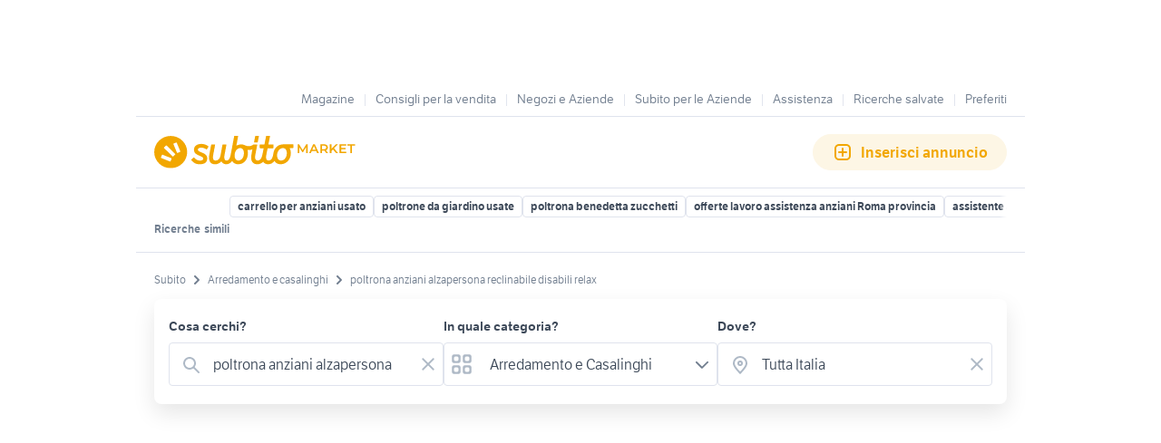

--- FILE ---
content_type: text/html; charset=utf-8
request_url: https://www.subito.it/annunci-italia/vendita/arredamento-casalinghi/?q=poltrona+anziani+alzapersona+reclinabile+disabili+relax
body_size: 26707
content:
<!DOCTYPE html><html lang="it"><head><meta charSet="utf-8" data-next-head=""/><meta name="viewport" content="width=device-width, initial-scale=1" data-next-head=""/><script src="https://sdk.privacy-center.org/bd1597a9-9e29-4189-bc67-064d912dff5d/loader.js?target=www.subito.it" fetchPriority="high" async="" data-next-head=""></script><meta name="google-adsense-account" content="sites-6949535538200610" data-next-head=""/><title data-next-head="">Poltrona anziani alzapersona reclinabile disabili relax - Mobili usati - Subito.it </title><meta name="description" content="Poltrona anziani alzapersona reclinabile disabili relax in vendita in arredamento e casalinghi: scopri subito migliaia di annunci di privati e aziende e trova quello che cerchi su Subito.it " data-next-head=""/><meta name="robots" content="index,follow" data-next-head=""/><link rel="canonical" href="https://www.subito.it/annunci-italia/vendita/arredamento-casalinghi/?q=poltrona+anziani+alzapersona+reclinabile+disabili+relax" data-next-head=""/><meta property="og:title" content="Subito.it" data-next-head=""/><meta property="og:description" content="Poltrona anziani alzapersona reclinabile disabili relax in vendita in arredamento e casalinghi: scopri subito migliaia di annunci di privati e aziende e trova quello che cerchi su Subito.it " data-next-head=""/><meta property="og:type" content="website" data-next-head=""/><meta property="og:image" content="" data-next-head=""/><meta property="og:url" content="https://www.subito.it" data-next-head=""/><meta property="og:site_name" content="Subito" data-next-head=""/><meta property="og:locale" content="it_IT" data-next-head=""/><meta name="twitter:card" content="summary_large_image" data-next-head=""/><meta name="twitter:site" content="@Subitoit" data-next-head=""/><link type="application/opensearchdescription+xml" rel="search" href="/static/metadata/osdd.xml"/><link href="/static/img/favicon-32.png" rel="icon" sizes="32x32"/><link href="/static/img/favicon-57.png" rel="icon" sizes="57x57"/><link href="/static/img/favicon-76.png" rel="icon" sizes="76x76"/><link href="/static/img/favicon-128.png" rel="icon" sizes="128x128"/><link href="/static/img/favicon-192.png" rel="icon" sizes="192x192"/><link href="/static/img/favicon-228.png" rel="icon" sizes="228x228"/><link href="/static/img/favicon-196.png" rel="shortcut icon" sizes="196x196"/><link href="/static/img/app-icon-192.png" rel="apple-touch-icon" sizes="192x192"/><meta name="theme-color" content="#ffffff"/><meta name="format-detection" content="telephone=no, address=no, email=no"/><link href="/static/manifest.json" rel="manifest"/><link href="https://assets.subito.it/static/fonts/LFTEtica-Book.woff2" rel="preload" as="font" crossorigin="anonymous" type="font/woff2"/><link href="https://assets.subito.it/static/fonts/LFTEtica-Semibold.woff2" rel="preload" as="font" crossorigin="anonymous" type="font/woff2"/><link href="https://images.sbito.it" rel="preconnect"/><link href="https://assets.subito.it/static/js/data-layer.js" rel="preload" as="script" crossorigin="anonymous"/><link href="https://cis.mpianalytics.com" rel="dns-prefetch"/><link rel="preload" href="/_next/static/chunks/5116e3dc9f5e8cb9.css" as="style"/><link rel="preload" href="/_next/static/chunks/3bb56b2d4ae75198.css" as="style"/><link rel="preload" href="/_next/static/chunks/ccfc453f3a2098ac.css" as="style"/><link rel="preload" href="/_next/static/chunks/d497da7e09003c96.css" as="style"/><link rel="preload" href="/_next/static/chunks/0a0fa6f79fa0f39e.css" as="style"/><link rel="preload" href="/_next/static/chunks/de3ca1539a764fb6.css" as="style"/><link rel="preload" href="/_next/static/chunks/7e6f8bfce967b94a.css" as="style"/><link rel="preload" href="/_next/static/chunks/b7e75501495bf192.css" as="style"/><link rel="preload" href="/_next/static/chunks/d32889846c00ca64.css" as="style"/><link rel="preload" href="/_next/static/chunks/5128b8c8812ca69b.css" as="style"/><link rel="preload" href="/_next/static/chunks/b10f9db0edff0f89.css" as="style"/><link rel="preload" href="/_next/static/chunks/8aef6ab92c0aaf9d.css" as="style"/><script data-next-head="">window.gdprAppliesGlobally=true;</script><script id="listing-schema" type="application/ld+json" data-next-head="">{"@context":"https://schema.org","@type":"Product","name":"poltrona anziani alzapersona reclinabile disabili relax","image":["https://images.sbito.it/api/v1/sbt-ads-images-pro/images/66/66a0f3e6-3f9f-438f-8e43-2829fb1c5226?rule=gallery-desktop-2x-auto","https://images.sbito.it/api/v1/sbt-ads-images-pro/images/ed/edac6ab3-8cc9-40a4-ac0a-2983b7420f65?rule=gallery-desktop-2x-auto","https://images.sbito.it/api/v1/sbt-ads-images-pro/images/c0/c08439e3-2f63-43c0-952f-7c841f383ac6?rule=gallery-desktop-2x-auto"],"description":"Poltrona anziani alzapersona reclinabile disabili relax in vendita in arredamento e casalinghi: scopri subito migliaia di annunci di privati e aziende e trova quello che cerchi su Subito.it ","offers":{"@type":"AggregateOffer","lowPrice":140,"highPrice":990,"priceCurrency":"EUR"}}</script><script type="application/ld+json">{"@context":"https://schema.org","@graph":[{"@type":"ImageObject","contentUrl":"https://images.sbito.it/api/v1/sbt-ads-images-pro/images/66/66a0f3e6-3f9f-438f-8e43-2829fb1c5226?rule=gallery-desktop-2x-auto","name":"Poltrona elettrica alzapersone","caption":"Poltrona elettrica alzapersone","description":"Poltrona Elettrica Alzapersona Reclinabile 135°, Poltrona Relax Elettrica per Anziani e Disabili con Telecomando, Poggiapiedi,\nPoltrona in ottime condizioni usata poco ottimo affare.\nNo spedizione ritiro in loco","creditText":"Subito","encodingFormat":"image/jpeg","datePublished":"2026-01-26T13:44:06","representativeOfPage":false},{"@type":"ImageObject","contentUrl":"https://images.sbito.it/api/v1/sbt-ads-images-pro/images/81/8130e488-2344-4ba3-9512-d78dbdcb86f9?rule=gallery-desktop-2x-auto","name":"Poltrona relax alzapersona elettrica","caption":"Poltrona relax alzapersona elettrica","description":"Poltrona relax elettrica per anziani e disabili, elevabile motorizzata con Sistema Alzapersona integrato reclinabile che ti assiste nei movimenti e ti permette di assumere la posizione eretta con facilità.\nMovimento combinato di schienale e poggiapiedi, con sistema alzainpiedi, posizione letto e verticalizzazione per raggiungere facilmente la posizione eretta.\nLarghezza di seduta 54 cm, ottime condizioni, rivestimento in vilpelle testa di moro, prezzo di realizzo trattabile.\n\n\n","creditText":"Subito","encodingFormat":"image/jpeg","datePublished":"2024-12-28T16:23:13","representativeOfPage":false},{"@type":"ImageObject","contentUrl":"https://images.sbito.it/api/v1/sbt-ads-images-pro/images/f2/f216499b-9fb6-4aaa-bad6-8cd66d4ed2ca?rule=gallery-desktop-2x-auto","name":"Poltrona relax motorizzata","caption":"Poltrona relax motorizzata","description":"Poltrona relax motorizzata, ideale per persone anziane e disabili:\n•schienale reclinabile\n•sollevamento poggiapiedi\n•sistema alzapersona\n•ruote per un facile spostamento\n•interamente sfoderabile\nAcquistata ad aprile 2024 ed utilizzata per pochissimi mesi","creditText":"Subito","encodingFormat":"image/jpeg","datePublished":"2025-09-08T15:38:20","representativeOfPage":false},{"@type":"ImageObject","contentUrl":"https://images.sbito.it/api/v1/sbt-ads-images-pro/images/2a/2ab37df5-9f48-483c-bf07-d62f687900e0?rule=gallery-desktop-2x-auto","name":"Poltrona relax elettrica alzapersona  a 2 motori","caption":"Poltrona relax elettrica alzapersona  a 2 motori","description":"La poltrona reclinabile  marca Brimaitalia può  essere trasportata agevolmente da una stanza a l’altra, con il comodo KIT ROLLER , pratico sistema sotto lo schienale per spostare la poltrona relax motorizzata per anziani e disabili anche con la persona seduta.\n\nDotata di 2 MOTORI per poter muovere indipendentemente sia schienale che pediera e trovare sempre la giusta posizione.\n\nPoltrona dotata di funzione di sollevamento per aiutare gli anziani o disabili ad alzarsi.","creditText":"Subito","encodingFormat":"image/jpeg","datePublished":"2026-01-13T14:10:59","representativeOfPage":false},{"@type":"ImageObject","contentUrl":"https://images.sbito.it/api/v1/sbt-ads-images-pro/images/49/493b6eed-a72b-4055-96ff-47cc397e0d0a?rule=gallery-desktop-2x-auto","name":"Poltrone Reclinabili Relaxia – Elettriche e Manual","caption":"Poltrone Reclinabili Relaxia – Elettriche e Manual","description":"Vendo poltrone reclinabili marca Relaxia, diverse varianti disponibili:\n\n✅ Modelli con alzapersona elettrico e telecomando\n\n✅ Versioni manuali reclinabili con leva laterale\n\n✅ Rivestimento in tessuto morbido, elegante e resistente\n\n✅ Colori disponibili: tortora, grigio, beige, marrone\n\n✅ Ideali per anziani, disabili o per puro relax\n\n✅ Tutte nuove, solo da esposizione (alcune ancora imballate)\n\nPoltrona Manuale 260 €\n\n📍 Ritiro zona Benevento \n📞 Contattami per info, disponibilità e prezzi!","creditText":"Subito","encodingFormat":"image/jpeg","datePublished":"2025-08-06T18:50:47","representativeOfPage":false},{"@type":"ImageObject","contentUrl":"https://images.sbito.it/api/v1/sbt-ads-images-pro/images/a6/a63c6876-0398-4a7f-8c6a-0be4da52d3e3?rule=gallery-desktop-2x-auto","name":"Poltrona Relax eletteica LEXA alzapersona+copripol","caption":"Poltrona Relax eletteica LEXA alzapersona+copripol","description":"Vendo Poltrona Relax Elettrica LEXA Alzapersona + Copripoltrona + Tavolino - 500€ TUTTO INCLUSO!\nPrezzo: 500€ (trattabili solo per ritiro immediato)Condizioni: Usata pochissimo, perfetta/come nuovaLuogo: Este- Pd RITIRO A MANO OBBLIGATORIO (no spedizioni)\nDescrizione dettagliata:Vendo poltrona relax elettrica LEXA alzapersona (SKU: Lexa-2m-I4-teblu, etichetta Vespa-2L), modello professionale con 2 motori indipendenti per un relax totale:\n* Schienale reclinabile indipendente\n* Poggiapiedi estraibile\n* Funzione alzapersona verticale (ideale per anziani/disabili,\n* Telecomando 4 pulsanti semplice e intuitivo\n* Braccioli/orecchie estraibili per comfort extra\n* Rivestimento tessuto blu resistente (teblu), portata max 120 kg\n* Dimensioni compatte (ingombro ridotto, circa 2m lunghezza aperta)\nINCLUSI GRATIS:\n* Copripoltrona su misura (nuovo, protegge da usura)\n* Tavolino laterale coordinato (perfetto per TV/telecomandi/bicchieri)\nMotivo vendita: Cambio arredamento casa. Testata oggi: tutti i motori funzionano alla perfezione, nessun difetto, pulizia professionale fatta. Costa nuova oltre 800€ + Iva\nContattami solo se davvero interessato/a: WhatsApp o messaggio per appuntamento ritiro (disponibile subito). No curiosi, pagamento in contanti alla consegna. Primo arrivato primo servito!","creditText":"Subito","encodingFormat":"image/jpeg","datePublished":"2026-01-27T14:36:14","representativeOfPage":false},{"@type":"ImageObject","contentUrl":"https://images.sbito.it/api/v1/sbt-ads-images-pro/images/30/309fb691-4245-4a74-a0a2-4657dc03d555?rule=gallery-desktop-2x-auto","name":"Poltrona Alzapersona Elettrica Motorizzata Reclin","caption":"Poltrona Alzapersona Elettrica Motorizzata Reclin","description":"Poltrona Alzapersona Elettrica Motorizzata Reclinabile in Tessuto con Tasca Porta Telecomando per Anziani e Persone Disabili Colore Grigio \n•Questa poltrona elettrica, si differenzia rispetto alle altre per la combinazione di essenzialità unita ad una tecnologia all&apos;avanguardia, infatti è dotata di un particolare motore elettrico, azionabile con telecomando, che controlla il sistema di reclinazione e quello di innalzamento. \n•Il sistema di reclinazione dello schienale e del poggia piedi permette di distendervi completamente sulla morbida imbottitura della poltrona, può essere attivato elettricamente grazie all’apposito telecomando. \n•Il sistema di innalzamento invece è l’ideale per anziani e persone con particolari disabilità, dato che aiuta quest’ultimi nella discesa dalla poltrona in caso di difficolta, la poltrona infatti riproduce il classico movimento di ‘’alzata‘’ accompagnando la persona nello stare in piedi. \n•Grazie allo schienale, alla seduta imbottita e ai due comodi braccioli che si adattano alla posizione di riposo delle braccia, questa poltrona vi regalerà puri momenti di relax. Il design Moderno ed elegante con il bellissimo rivestimento in tessuto, si adatta perfettamente a qualsiasi tipo di arredamento, rendendo la vostra living room calda ed accogliente. \n•Dimensione Poltrona: 65 x 90 x 100 cm circa","creditText":"Subito","encodingFormat":"image/jpeg","datePublished":"2025-12-09T09:06:35","representativeOfPage":false},{"@type":"ImageObject","contentUrl":"https://images.sbito.it/api/v1/sbt-ads-images-pro/images/7a/7a17586e-b56f-4122-8c26-d25e354b154e?rule=gallery-desktop-2x-auto","name":"Poltrona alzapersona elettrica reclinabile - 130kg","caption":"Poltrona alzapersona elettrica reclinabile - 130kg","description":"Vendo poltrona alzapersona elettrica in ottime condizioni, ideale per persone con difficoltà motorie o per chi cerca il massimo comfort.\n\nLa poltrona è dotata di motore elettrico con funzione alzata assistita e reclinazione, azionabile tramite pulsantiera.\nPortata massima 130 kg.\nRivestimento in tessuto resistente color lilla/grigio chiaro, comodo e facile da pulire.\n\nFunzioni principali:\n•Alzata assistita per aiutare ad alzarsi senza sforzo\n•Schienale reclinabile\n•Poggiapiedi integrato\n•Motore elettrico Motion, silenzioso e affidabile\n\nCondizioni:\n•Struttura e motore funzionanti\n•Tessuto in buono stato, senza strappi né macchie importanti\n•Solo minimo segno di usura normale\n\nIdeale per anziani, disabili o chi ha bisogno di un aiuto nei movimenti.\n\nDimensioni: standard poltrona relax (comoda e ampia)\nAnno: 2018\n\nPrezzo: €XXX trattabili (in base a quanto vuoi chiedere)\n\nPossibile prova e ritiro a mano.\nNon spedisco per ingombro.","creditText":"Subito","encodingFormat":"image/jpeg","datePublished":"2025-12-03T08:47:13","representativeOfPage":false},{"@type":"ImageObject","contentUrl":"https://images.sbito.it/api/v1/sbt-ads-images-pro/images/08/08ca45d8-eb06-4748-9aae-fea90ee2ab22?rule=gallery-desktop-2x-auto","name":"Poltrona alzapersona elettrica reclinabile 130 kg","caption":"Poltrona alzapersona elettrica reclinabile 130 kg","description":"Vendo poltrona alzapersona elettrica in ottime condizioni, ideale per persone con difficoltà motorie o per chi cerca il massimo comfort.\n\nLa poltrona è dotata di motore elettrico con funzione alzata assistita e reclinazione, azionabile tramite pulsantiera.\nPortata massima 130 kg.\nRivestimento in tessuto resistente color lilla/grigio chiaro, comodo e facile da pulire.\n\nFunzioni principali:\n•Alzata assistita per aiutare ad alzarsi senza sforzo\n•Schienale reclinabile\n•Poggiapiedi integrato\n•Motore elettrico Motion, silenzioso e affidabile\n\nStruttura e motore funzionanti\n•Tessuto in buono stato, senza strappi né macchie importanti\n•Solo minimo segno di usura normale\n\nIdeale per anziani, disabili o chi ha bisogno di un aiuto nei movimenti.\n\nDimensioni: standard poltrona relax (comoda e ampia)\nAnno: 2018\n\nRITIRARE O CONSEGNA A CARICO DELL’ACQUIRENTE","creditText":"Subito","encodingFormat":"image/jpeg","datePublished":"2025-12-03T08:44:09","representativeOfPage":false},{"@type":"ImageObject","contentUrl":"https://images.sbito.it/api/v1/sbt-ads-images-pro/images/ff/ff3517ea-f536-4f43-8fd4-d6a163dd5b80?rule=gallery-desktop-2x-auto","name":"Poltrona Relax Elettrica RC – Modello REF 900","caption":"Poltrona Relax Elettrica RC – Modello REF 900","description":"Vendo splendida poltrona relax elettrica alzapersona RC, modello REF 900, realizzata dal Poltronificio RC (azienda italiana specializzata in poltrone per disabili e assistenza).\nProdotto 100% Made in Italy, certificato CE.\n\nAcquistata a 800 €, è NUOVA e mai utilizzata.\n\nCaratteristiche principali\n\nModello: RC REF 900 (linea “Poltrone per disabili – Relax e Lift”)\n\nMarca: Poltronificio RC – “Il Vero Relax”\n\nMade in Italy: produzione RC Vallefoglia (PU)\n\nMovimenti elettrici con telecomando a filo:\n\nFunzione LIFT (alzapersone) per aiutare ad alzarsi in totale sicurezza\n\nSchienale reclinabile\n\nPediera elettrica\nMeccanica interna in acciaio ad alta resistenza\n\nMotore RC originale\n\nTessuto morbido e vellutato, color beige, piacevole al tatto e facile da abbinare\n\nTasca laterale porta-oggetti/telecomando\nIdeale per anziani, persone con mobilità ridotta o semplicemente per un relax totale\nCondizioni\n\nCome nuova, zero utilizzo\n\nTessuto perfetto\n\nMotori e meccanismi senza alcun segno di usura\n\nTelecomando funzionante al 100%\n","creditText":"Subito","encodingFormat":"image/jpeg","datePublished":"2025-12-04T09:49:45","representativeOfPage":false},{"@type":"ImageObject","contentUrl":"https://images.sbito.it/api/v1/sbt-ads-images-pro/images/b6/b6314241-ac07-48a3-a196-5ad583ee7477?rule=gallery-desktop-2x-auto","name":"Poltrona reclinabile in varie posizioni elettrica","caption":"Poltrona reclinabile in varie posizioni elettrica","description":"VENDO USATA POCHISSIMO CONDIZIONI PERFETTE \nPOLTRONA ACQUISTATA IN NEGOZIO SPECIALIZATO DEL SETTORE  NOCENTRI COMMERCIALI O RETE \npoltrona per anziani e disabili o semplicemente per relax.\npoltrona elettrica a due motori con alza persona creata per chi ha problemi motori con difficoltà a deambulare.\nQuesta poltrona motorizzata è dotata di kit roller, ruote per lo spostamento con la persona sopra e braccioli estraibili per facilitare lo spostamento dalla poltrona al letto o ad altri ausili.\nPoltrona relax alza persona con alzata verticale con prolungamento della pediera.avrete la possibilità di effettuare i movimenti di sicurezza portando la poltrona in posizione preferita.\nSCHEDA TECNICA:\nPoltrona elevabile, alzapersona\n•Poltrona reclinabile\n•Fornita a due motori indipendenti\n•Comando a cavo, tasti semplici\n•Tasca laterale\n•Schienale imbottito\n•Sistema di elevazione brevettato\n•Braccioli removibili per facilitare il trasferimento dalla poltrona ad altri ausili o letto, o tavolo \n•Kit roller, ruote a scomparsa azionate da una pedaliera per movimentare la poltrona con la persona sopra\n•Completamente sfoderabile \n•Modello XXL ( adatta anche per persone molto robuste )\n•Portata motori oltre 130 kg\nFORMULA VISTA PIACIUTA","creditText":"Subito","encodingFormat":"image/jpeg","datePublished":"2025-10-23T21:29:31","representativeOfPage":false},{"@type":"ImageObject","contentUrl":"https://images.sbito.it/api/v1/sbt-ads-images-pro/images/dc/dc471171-e574-4a76-b198-57145bf5aaf6?rule=gallery-desktop-2x-auto","name":"poltrona relax ","caption":"poltrona relax ","description":"REDÒKASA Poltrona relax elettrica PISA MADE IN ITALY per anziani e disabili con kit batteria optional, 2 motori, 4 ruote, tessuto antimacchia, reclinazione e alzapersona (Con Kit Batteria, Fango)\n\n\n","creditText":"Subito","encodingFormat":"image/jpeg","datePublished":"2026-01-23T22:38:35","representativeOfPage":false},{"@type":"ImageObject","contentUrl":"https://images.sbito.it/api/v1/sbt-ads-images-pro/images/91/913479d2-49c0-4faa-8850-49ef8370e183?rule=gallery-desktop-2x-auto","name":"Poltrona Sofarm Relax, modello Calypso D","caption":"Poltrona Sofarm Relax, modello Calypso D","description":"Poltrona Sofarm Relax, modello Calypso, usata solamente un paio di volte (purtroppo), con certificazione dispositivo medico (presidio sanitario) prodotta in Italia. Progettata e costruita per anziani, disabili, e persone con problemi di deambulazione e con ridotte capacità motorie. Super accessoriata, con meccanica a 2 MOTORI LIFT che movimentano: Alzapersona, Alzata in Parallelo, Posizione Letto, funzione Zero Gravity, doppia pediera elettrica. Grazie alla funzione del kit roller system, e alla dimensione ridotta in larghezza, si può utilizzare la poltrona come una comoda carrozzina spostandola da una stanza all&apos;altra semplicemente azionando la pedana posta nella parte posteriore della poltrona. I braccioli estraibili consentono di spostare senza impedimenti la persona dalla poltrona al letto. Il meccanismo a due motori lift in grado di generare il movimento autonomo dello schienale rispetto al poggiapiedi. L&apos;accoppiamento dei due motori è stato ideato così da poter ottenere più combinazioni di posizioni, per un maggiore relax e benessere. Funzione alzapersona, alzata in parallelo, posizione letto, funzione zero gravity.\n\nDOTAZIONI PRINCIPALI:\n\n- Dispositivo medico Sanitario (Presidio Medico Chirurgico)\n- Dotata di due motori indipendenti\n- Posizione reclinabile\n- Posizione letto\n- Pediera allungabile elettrica\n- Zero gravity\n- Seduta memory\n- Fianchi/Braccioli estraibili per facilitare il trasferimento dalla poltrona al letto   o ad altri ausili\n- Due tasche laterali- Alette estraibili\n- Tessuto smacchiabile irrestringibile, sfoderabile\n- Coprischienale e Copriseduta\n- Schienale imbottito con poggiatesta laterali\n- Poggiatesta\n- Cassetto a bracciolo\n- Roller system\n- Telecomando/Pulsantiera con cavo, e tasti semplici.\n- Portata massima 250 kg\n\nP.S: Visionabile a Roma Nord (zona Cassia).\n        Sono a disposizione per qualsiasi richiesta di informazioni, o foto    aggiuntive.\n      Modello top di gamma, valore commerciale di oltre Euro 2.400.","creditText":"Subito","encodingFormat":"image/jpeg","datePublished":"2025-06-07T16:02:49","representativeOfPage":false},{"@type":"ImageObject","contentUrl":"https://images.sbito.it/api/v1/sbt-ads-images-pro/images/70/705d6fe4-ae6b-4fbc-9f84-64c5c14c0da0?rule=gallery-desktop-2x-auto","name":"Poltrona Relax Elettrica due motori","caption":"Poltrona Relax Elettrica due motori","description":"Poltrona Relax Elettrica microfibra, Marrone\nelevabile alzapersona, 2 motori, reclinazione indipendente schienale pediera, seduta indeformabile, anziani disabili\n Perfetta utilizzata pochissimo\nRitiro in loco","creditText":"Subito","encodingFormat":"image/jpeg","datePublished":"2025-11-24T21:56:46","representativeOfPage":false},{"@type":"ImageObject","contentUrl":"https://images.sbito.it/api/v1/sbt-ads-images-pro/images/84/8418d613-31fc-4f41-8809-8d4f2498c990?rule=gallery-desktop-2x-auto","name":"poltrona relax e anziani","caption":"poltrona relax e anziani","description":"Questa poltrona massaggiante combina comfort e funzionalità, con due motori indipendenti,il primo che regola l’elevazione della pediera e la reclinazione dello schienale e il secondo che fa funzionare un sistema di vibromassaggio con 3 placche focalizzate su schiena, lombari, glutei e gambe, offre sollievo da stress e tensioni.\nLa funzione lift alzapersona facilita l&apos;alzata, ideale per anziani e disabili.  Con un design moderno, si adatta a vari ambienti.tenuna in ottime condizioni,tessuto sfoderabile e lavabile, morbido al tatto\nno spedizione\nritiro a Reggio Emilia","creditText":"Subito","encodingFormat":"image/jpeg","datePublished":"2025-08-26T17:20:11","representativeOfPage":false}]}</script><style>
            @font-face {
              font-family: 'LFTEtica';
              font-display: fallback;
              src: url('https://assets.subito.it/static/fonts/LFTEtica-Book.woff2') format('woff2');
              font-weight: normal;
              font-style: normal;
            }
            @font-face {
              font-family: 'LFTEtica';
              font-display: fallback;
              src: url('https://assets.subito.it/static/fonts/LFTEtica-Semibold.woff2') format('woff2');
              font-weight: 600;
              font-style: normal;
            }
            body.hide-lira [class*="lira-container"],
            body.hide-lira [class*="adv-lira"],
            body.hide-lira [class*="adview-bottom"],
            body.hide-lira [class*="listing-below"],
            body.hide-lira [id*="home-skin"] {
              display: none !important;
            }
            body.hide-lira {
              background-image: none !important;
            }
          </style><script id="lira-config" data-nscript="beforeInteractive">window.liraSDKQueue = window.liraSDKQueue || [];</script><script id="didomi-config" data-nscript="beforeInteractive">window.didomiEventListeners = window.didomiEventListeners || [];</script><script id="gpt-config" data-nscript="beforeInteractive">window.googletag = window.googletag || { cmd: [] };</script><script id="tam-config" data-nscript="beforeInteractive">window.pbjs = window.pbjs || { que: [] };</script><script id="adsense-config" data-nscript="beforeInteractive">(function(g,o){g[o]=g[o]||function(){(g[o]['q']=g[o]['q']||[]).push(arguments)},g[o]['t']=1*new Date})(window,'_googCsa');</script><link rel="stylesheet" href="/_next/static/chunks/5116e3dc9f5e8cb9.css" data-n-g=""/><link rel="stylesheet" href="/_next/static/chunks/3bb56b2d4ae75198.css" data-n-g=""/><link rel="stylesheet" href="/_next/static/chunks/ccfc453f3a2098ac.css" data-n-g=""/><link rel="stylesheet" href="/_next/static/chunks/d497da7e09003c96.css" data-n-g=""/><link rel="stylesheet" href="/_next/static/chunks/0a0fa6f79fa0f39e.css" data-n-g=""/><link rel="stylesheet" href="/_next/static/chunks/de3ca1539a764fb6.css" data-n-g=""/><link rel="stylesheet" href="/_next/static/chunks/7e6f8bfce967b94a.css" data-n-g=""/><link rel="stylesheet" href="/_next/static/chunks/b7e75501495bf192.css" data-n-p=""/><link rel="stylesheet" href="/_next/static/chunks/d32889846c00ca64.css" data-n-p=""/><link rel="stylesheet" href="/_next/static/chunks/5128b8c8812ca69b.css" data-n-p=""/><link rel="stylesheet" href="/_next/static/chunks/b10f9db0edff0f89.css" data-n-p=""/><link rel="stylesheet" href="/_next/static/chunks/8aef6ab92c0aaf9d.css" data-n-p=""/><noscript data-n-css=""></noscript><script defer="" noModule="" src="/_next/static/chunks/a6dad97d9634a72d.js"></script><script defer="" src="/_next/static/chunks/f13889ed6e4772c1.js"></script><script src="/_next/static/chunks/6637cbeb90b8372c.js" defer=""></script><script src="/_next/static/chunks/a045277f58b5cf56.js" defer=""></script><script src="/_next/static/chunks/b1d1571e5462634d.js" defer=""></script><script src="/_next/static/chunks/db280a4b52b40aeb.js" defer=""></script><script src="/_next/static/chunks/71bfe72a8d122d10.js" defer=""></script><script src="/_next/static/chunks/83616f1a4017dae2.js" defer=""></script><script src="/_next/static/chunks/a6a49943e10a2594.js" defer=""></script><script src="/_next/static/chunks/98dfb7286806d445.js" defer=""></script><script src="/_next/static/chunks/ceddeacbf11e5c37.js" defer=""></script><script src="/_next/static/chunks/db61a7fb163c62d1.js" defer=""></script><script src="/_next/static/chunks/4c27817f75f3f535.js" defer=""></script><script src="/_next/static/chunks/8c08f81a3ca6e908.js" defer=""></script><script src="/_next/static/chunks/44c90f9ec5599d49.js" defer=""></script><script src="/_next/static/chunks/c45219b291111e45.js" defer=""></script><script src="/_next/static/chunks/6297f6f5d49aea54.js" defer=""></script><script src="/_next/static/chunks/turbopack-3c763849e7fa5e6a.js" defer=""></script><script src="/_next/static/chunks/3f16ace516907b2b.js" defer=""></script><script src="/_next/static/chunks/7f5d233be6aa2e39.js" defer=""></script><script src="/_next/static/chunks/9e3b66d313fefe92.js" defer=""></script><script src="/_next/static/chunks/31f90ab1747a35e0.js" defer=""></script><script src="/_next/static/chunks/829dcbb84d814c59.js" defer=""></script><script src="/_next/static/chunks/f15fb46df3c5c83a.js" defer=""></script><script src="/_next/static/chunks/8e746019492f4f7b.js" defer=""></script><script src="/_next/static/chunks/bbc78d8ca8d546f3.js" defer=""></script><script src="/_next/static/chunks/8e517150aad925e5.js" defer=""></script><script src="/_next/static/chunks/be604774f09a0954.js" defer=""></script><script src="/_next/static/chunks/12b2dd171f1ee26b.js" defer=""></script><script src="/_next/static/chunks/daeee419ba719d41.js" defer=""></script><script src="/_next/static/chunks/e12c68aa5d9f089b.js" defer=""></script><script src="/_next/static/chunks/turbopack-698837949270b746.js" defer=""></script><script src="/_next/static/wRZlPnio1i82vsPWbkgOF/_ssgManifest.js" defer=""></script><script src="/_next/static/wRZlPnio1i82vsPWbkgOF/_buildManifest.js" defer=""></script></head><body><script>
              window.subito = {dataLayer: []};
              window.didomiOnReady = window.didomiOnReady || [];
              window.dataLayer = window.dataLayer || [];
              window.dataLayer.push({event: 'gtm.js', 'gtm.start': new Date().getTime()});</script><link rel="preload" as="image" href="https://assets.subito.it/static/logos/market.svg" crossorigin=""/><link rel="preload" as="image" href="https://assets.subito.it/static/icons/cactus/arrow-right.svg" crossorigin=""/><link rel="preload" as="image" href="https://assets.subito.it/static/icons/cactus/back-arrow.svg" crossorigin=""/><div id="__next"><style>
            #skinadvtop2 ~ body #apn_skin_tag {
              height: 0!important;
            }
        </style><div id="apn_skin_tag" style="max-height:122px;position:sticky;text-align:center;top:0;height:90px"></div><div id="apnx_preroll_wrapper" style="position:fixed;bottom:0;right:0;z-index:1"><div id="apnx_preroll" style="display:none;width:400px;margin-right:20px;margin-bottom:73px;text-align:end;background-color:#fff"></div><div id="apnx_preroll_close_button" style="position:absolute;top:4px;right:25px;width:35px;height:20px;z-index:2;display:none;font-size:12px;font-weight:500;cursor:pointer">Chiudi</div></div><div id="layout" class="layout-module-scss-module__S9Zxhq__wrapper theme-yellowMarket" data-testid="layout"><div data-google-interstitial="false"><div class="index-module_header-container__lxbI8 index-module_visible__5uywn"><div class="index-module_fluid-container__3n68n"><div class="index-module_fluid-column__xe0jo"><a class="index-module_header-link__pcEnw" href="https://www.subito.it"><div class="index-module_header-icon__W6am6"><svg width="24" height="24" xmlns="http://www.w3.org/2000/svg"><g fill-rule="nonzero"><path d="M20.604 12.12l-2.244.838c-.322.12-.693-.025-.823-.324l-3.491-7.99c-.13-.3.027-.643.35-.763l2.244-.838c.322-.121.693.024.824.323l3.49 7.99c.13.3-.027.643-.35.763M14.84 13.335l-1.505 1.505a.552.552 0 0 1-.778 0L5.16 7.443a.552.552 0 0 1 0-.778L6.665 5.16a.551.551 0 0 1 .777 0l7.398 7.397a.552.552 0 0 1 0 .778M12.957 18.36l-.838 2.244c-.12.323-.463.48-.762.35l-7.99-3.491c-.3-.13-.445-.501-.325-.824l.84-2.244c.12-.322.463-.48.76-.35l7.992 3.492c.299.13.444.5.323.824"></path></g></svg></div><p class="index-module_link-title__mnAgF">Home</p></a></div><div class="index-module_fluid-column__xe0jo"><a class="index-module_header-link__pcEnw index-module_active__3IQoN" href="#"><div class="index-module_header-icon__W6am6"><svg width="24" height="24" xmlns="http://www.w3.org/2000/svg"><path d="M15.05 16.463a7.5 7.5 0 1 1 1.414-1.414l4.243 4.244a1 1 0 0 1-1.414 1.414l-4.244-4.244zM10.5 16a5.5 5.5 0 1 0 0-11 5.5 5.5 0 0 0 0 11z" fill-rule="evenodd"></path></svg></div><p class="index-module_link-title__mnAgF">Cerca</p></a></div><div class="index-module_fluid-column__xe0jo"><a class="index-module_header-link__pcEnw" href="https://www.subito.it/vendere/"><div class="index-module_header-icon__W6am6"><svg width="24" height="24" xmlns="http://www.w3.org/2000/svg"><path d="M8 5a3 3 0 0 0-3 3v8a3 3 0 0 0 3 3h8a3 3 0 0 0 3-3V8a3 3 0 0 0-3-3H8zm0-2h8a5 5 0 0 1 5 5v8a5 5 0 0 1-5 5H8a5 5 0 0 1-5-5V8a5 5 0 0 1 5-5zm5 8h3a1 1 0 0 1 0 2h-3v3a1 1 0 0 1-2 0v-3H8a1 1 0 0 1 0-2h3V8a1 1 0 0 1 2 0v3z" fill-rule="evenodd"></path></svg></div><p class="index-module_link-title__mnAgF">Vendi</p></a></div><div class="index-module_fluid-column__xe0jo"><a class="index-module_header-link__pcEnw" href="https://areariservata.subito.it/messaggi"><div class="index-module_header-icon__W6am6"><svg width="24" height="24" xmlns="http://www.w3.org/2000/svg"><path d="M6 19H5a3 3 0 0 1-3-3V8a3 3 0 0 1 3-3h14a3 3 0 0 1 3 3v8a3 3 0 0 1-3 3h-7.667L9.2 20.6A2 2 0 0 1 6 19zm13-2a1 1 0 0 0 1-1V8a1 1 0 0 0-1-1H5a1 1 0 0 0-1 1v8a1 1 0 0 0 1 1h3v2l2.667-2H19zM9 12a1 1 0 1 1-2 0 1 1 0 0 1 2 0zm4 0a1 1 0 1 1-2 0 1 1 0 0 1 2 0zm4 0a1 1 0 1 1-2 0 1 1 0 0 1 2 0z" fill-rule="evenodd"></path></svg></div><p class="index-module_link-title__mnAgF">Messaggi</p></a></div><div class="index-module_fluid-column__xe0jo"><a class="index-module_header-link__pcEnw"><div class="index-module_header-icon__W6am6"></div><p class="index-module_link-title__mnAgF"></p></a></div></div></div><section role="dialog" aria-modal="true"><div class="index-module_sidebar-container__czSgA index-module_sidebar-right__hvyPB"><div class="index-module_sidebar-header__BQAvP"><h6 class="headline-6 index-module_header-text__LOM6i">Accedi</h6><button class="button-text index-module_sbt-button__hQMUx index-module_text__nhl4i index-module_large__Zhzux index-module_icon-only__gkRU8 index-module_close-button__1JSPd" aria-label="Chiudi il menù"><svg role="img" aria-hidden="true" width="16px" height="16px" viewBox="0 0 18 18" xmlns="http://www.w3.org/2000/svg" xmlns:xlink="http://www.w3.org/1999/xlink" class=""><g id="Close" stroke="none" stroke-width="1" fill="#aeb9c6" fill-rule="evenodd"><path d="M7.99 9L4.21 5.22a.714.714 0 0 1 1.01-1.01L9 7.99l3.78-3.78a.714.714 0 0 1 1.01 1.01L10.01 9l3.78 3.78a.714.714 0 0 1-1.01 1.01L9 10.01l-3.78 3.78a.714.714 0 0 1-1.01-1.01L7.99 9z"></path></g></svg></button></div><div class="index-module_sidebar-content__vBHsJ"><menu class="index-module_menu-list__ZiPDz"><li class="index-module_item__vvcgL"><a href="https://areariservata.subito.it/transazioni/lista" class="index-module_item-link__deMmy"><svg width="24" height="25" fill="none" xmlns="http://www.w3.org/2000/svg"><path fill-rule="evenodd" clip-rule="evenodd" d="m12.216 4.524.14.042 9 3.428.076.033.144.084.103.083.052.052.09.112.077.13.038.087.033.106.025.141.006.107v9.142a1 1 0 0 1-.532.884l-.112.05-9.04 3.444-.184.042-.152.01-.112-.01-.113-.021-.111-.035-9-3.43a1 1 0 0 1-.636-.81L2 18.07V8.88l.006-.059L2 8.93l.002-.063.027-.176.037-.117.047-.107.059-.098.079-.102.114-.11.1-.072.112-.062.103-.042 8.964-3.414a1 1 0 0 1 .457-.06l.115.018ZM20 17.38v-7.058l-.666.238-.567.21c-.263.099-.511.195-.74.288l-.362.15a17.81 17.81 0 0 0-.166.07L17.5 13.5a1 1 0 0 1-1.993.117L15.5 13.5v-1.407l-2.5.952v7.004l7-2.668ZM4 10.379v7.003l7 2.667v-7.003l-7-2.667Zm3.5-2.096-1.692.645L12 11.287l1.691-.644L7.5 8.283Zm4.499-1.714-1.691.644 6.147 2.343.388-.171c.137-.059.282-.119.434-.18l.25-.1.56-.216-6.088-2.32Z" fill="#717e8f"></path></svg><p class="book body-text">I tuoi ordini</p></a></li><li class="index-module_item__vvcgL"><a href="https://areariservata.subito.it/annunci" class="index-module_item-link__deMmy"><svg width="24" height="25" fill="none" xmlns="http://www.w3.org/2000/svg"><path fill-rule="evenodd" clip-rule="evenodd" d="M5 2.5h14a2 2 0 0 1 2 2v16a2 2 0 0 1-2 2H5a2 2 0 0 1-2-2v-16a2 2 0 0 1 2-2Zm0 2v16h14v-16H5Zm2 1h10a1 1 0 0 1 1 1v5a1 1 0 0 1-1 1H7a1 1 0 0 1-1-1v-5a1 1 0 0 1 1-1Zm1 2v3h8v-3H8Zm-2 7a1 1 0 0 1 1-1h10a1 1 0 1 1 0 2H7a1 1 0 0 1-1-1Zm1 2a1 1 0 1 0 0 2h8a1 1 0 1 0 0-2H7Z" fill="#717e8f"></path></svg><p class="book body-text">I tuoi annunci</p></a></li><li class="index-module_item__vvcgL"><a href="https://areariservata.subito.it/preferiti" class="index-module_item-link__deMmy"><svg width="24" height="25" fill="none" xmlns="http://www.w3.org/2000/svg"><path fill-rule="evenodd" clip-rule="evenodd" d="M16 3.5c3.552 0 6 2.448 6 6 0 4.098-3.212 8.024-9.479 11.853a1 1 0 0 1-1.043 0C5.213 17.523 2 13.598 2 9.5c0-3.552 2.448-6 6-6 1.397 0 2.728.682 4 1.987C13.272 4.182 14.603 3.5 16 3.5Zm4 6c0-2.448-1.552-4-4-4-.981 0-2.058.673-3.22 2.125a1 1 0 0 1-1.56 0C10.057 6.173 8.98 5.5 8 5.5c-2.448 0-4 1.552-4 4 0 3.136 2.619 6.433 8 9.823 5.381-3.39 8-6.687 8-9.823Z" fill="#717e8f"></path></svg><p class="book body-text">Preferiti</p></a></li><li class="index-module_item__vvcgL"><a href="https://areariservata.subito.it/ricerche" class="index-module_item-link__deMmy"><svg width="24" height="25" fill="none" xmlns="http://www.w3.org/2000/svg"><path fill-rule="evenodd" clip-rule="evenodd" d="M17.5 16.562a6.955 6.955 0 0 1-1.158.536 1 1 0 0 1-.67-1.884A4.996 4.996 0 0 0 19 10.5a5 5 0 0 0-8.727-3.334 1 1 0 0 1-1.49-1.334 7 7 0 0 1 10.823 8.86l3.101 3.1a1 1 0 0 1-1.414 1.415l-3.1-3.1c-.22.164-.452.316-.692.455ZM15 12.388c0-2.106-1.722-3.888-3.824-3.888A3.835 3.835 0 0 0 8.5 9.583 3.835 3.835 0 0 0 5.824 8.5C3.721 8.5 2 10.273 2 12.377c0 2.217 1.16 4.155 3.08 5.885.512.461 1.049.881 1.634 1.294.235.166.706.483.923.63l.113.076a1.298 1.298 0 0 0 1.5 0l.112-.076c.216-.145.689-.464.924-.63a17.491 17.491 0 0 0 1.633-1.294C13.84 16.532 15 14.598 15 12.388Zm-4.42 4.388c-.446.403-.923.775-1.447 1.146-.146.103-.408.28-.633.433-.225-.152-.487-.33-.633-.433a15.447 15.447 0 0 1-1.448-1.146C4.88 15.388 4 13.921 4 12.377c0-1.013.839-1.877 1.824-1.877.791 0 1.483.5 1.73 1.223.308.902 1.584.902 1.892 0a1.822 1.822 0 0 1 1.73-1.223c.982 0 1.824.872 1.824 1.888 0 1.536-.878 3-2.42 4.388Z" fill="#717e8f"></path><mask id="a" maskUnits="userSpaceOnUse" x="2" y="3" width="21" height="18"><path fill-rule="evenodd" clip-rule="evenodd" d="M17.5 16.562a6.955 6.955 0 0 1-1.158.536 1 1 0 0 1-.67-1.884A4.996 4.996 0 0 0 19 10.5a5 5 0 0 0-8.727-3.334 1 1 0 0 1-1.49-1.334 7 7 0 0 1 10.823 8.86l3.101 3.1a1 1 0 0 1-1.414 1.415l-3.1-3.1c-.22.164-.452.316-.692.455ZM15 12.388c0-2.106-1.722-3.888-3.824-3.888A3.835 3.835 0 0 0 8.5 9.583 3.835 3.835 0 0 0 5.824 8.5C3.721 8.5 2 10.273 2 12.377c0 2.217 1.16 4.155 3.08 5.885.512.461 1.049.881 1.634 1.294.235.166.706.483.923.63l.113.076a1.298 1.298 0 0 0 1.5 0l.112-.076c.216-.145.689-.464.924-.63a17.491 17.491 0 0 0 1.633-1.294C13.84 16.532 15 14.598 15 12.388Zm-4.42 4.388c-.446.403-.923.775-1.447 1.146-.146.103-.408.28-.633.433-.225-.152-.487-.33-.633-.433a15.447 15.447 0 0 1-1.448-1.146C4.88 15.388 4 13.921 4 12.377c0-1.013.839-1.877 1.824-1.877.791 0 1.483.5 1.73 1.223.308.902 1.584.902 1.892 0a1.822 1.822 0 0 1 1.73-1.223c.982 0 1.824.872 1.824 1.888 0 1.536-.878 3-2.42 4.388Z" fill="#fff"></path></mask></svg><p class="book body-text">Ricerche salvate</p></a></li><li class="index-module_item__vvcgL"><a href="https://areariservata.subito.it/garage" class="index-module_item-link__deMmy"><svg role="img" aria-hidden="true" width="24px" height="24px" viewBox="0 0 37 33" xmlns="http://www.w3.org/2000/svg" xmlns:xlink="http://www.w3.org/1999/xlink" class=""><g id="Car" stroke="none" stroke-width="1" fill="#717e8f" fill-rule="evenodd"><path d="M18.498.133a27.713 27.713 0 0 1 3.935.288l.417.06.26.038a116.8 116.8 0 0 1 2.873.5c2.333.422 4.451 2.107 5.245 4.289.213.587.313 1.017.48 1.924l.004.019c.049.265.09.478.13.661a24.328 24.328 0 0 1 1.14-.002l.462.003c1.844.006 2.976 1.63 2.983 3.466.004 1.469-.731 2.785-1.974 3.258.263.611.451 1.085.615 1.564.322.939.498 1.77.506 2.561.006.737.01 1.501.011 2.363V23l-.001.524v.293l-.002.3v.164l-.001.379-.001.475-.005 1.65v.597l-.001.886c0 2.505-1.804 4.188-4.051 4.196-2.247.007-4.06-1.664-4.06-4.158H9.535c0 2.495-1.82 4.165-4.07 4.158-2.255-.008-4.059-1.696-4.04-4.205L1.43 26.9v-.915l-.006-1.897-.001-.41-.006-1.884-.001-.605c-.001-.952.001-1.65.008-2.427.007-.79.184-1.622.505-2.56.164-.48.352-.952.614-1.562C1.297 14.17.567 12.852.57 11.38c.007-1.839 1.126-3.46 2.972-3.466.14 0 .249-.001.498-.004l.419-.003c.26-.001.484 0 .698.003.04-.183.08-.395.13-.658l.003-.019c.167-.907.266-1.337.48-1.925.794-2.181 2.912-3.866 5.245-4.287C12.63.728 13.28.613 13.887.52l.26-.04.417-.059a27.708 27.708 0 0 1 3.934-.288zM4.473 10.467l-.41.004-.512.003c-.194.001-.417.325-.42.913 0 .57.212.87.438.874l.066.001h.635l.142-.001c.91 0 1.53.922 1.186 1.764-.087.212-.181.434-.308.725l-.322.735c-.277.64-.463 1.1-.616 1.546-.24.7-.362 1.279-.367 1.755-.007.768-.01 1.46-.008 2.406v.601l.007 1.876.002.41.005 1.906v.921c0 .482-.003.922-.006 1.372-.007 1.044.61 1.621 1.488 1.624.878.003 1.5-.568 1.5-1.596v-1.28c0-.708.574-1.281 1.281-1.281h20.49c.707 0 1.28.573 1.28 1.28v1.281c0 1.03.618 1.6 1.49 1.596.876-.003 1.498-.583 1.498-1.634l.001-.889v-.189l.001-.409.004-1.653.002-.475v-.378l.001-.164v-.3l.002-.293v-2.386c0-.857-.004-1.617-.01-2.347-.005-.475-.128-1.053-.368-1.754a20.536 20.536 0 0 0-.616-1.546l-.321-.735a31.987 31.987 0 0 1-.308-.725 1.28 1.28 0 0 1 1.186-1.764h.2l.566.001h.068c.228-.004.447-.31.446-.875-.002-.583-.232-.912-.432-.913l-.478-.003-.34-.004c-.281-.002-.507 0-.768.007.045-.001-.008.008-.115.027l-.142.026-.128.017c-.749.484-1.818 1.07-3.174 1.651a24.76 24.76 0 0 1-9.79 2.024c-3.55 0-6.84-.76-9.79-2.024-1.375-.589-2.454-1.183-3.205-1.67a1.658 1.658 0 0 1-.102-.021l-.06-.014c-.053-.012-.081-.018-.017-.016-.257-.007-.519-.009-.852-.007zm19.148 7.594a1.28 1.28 0 1 1 0 2.561H13.376a1.28 1.28 0 0 1 0-2.56h10.245zm5.123-1.92a1.28 1.28 0 1 1-1.28 1.278 1.28 1.28 0 0 1 1.28-1.279zm-20.49 0a1.28 1.28 0 1 1-1.28 1.278 1.28 1.28 0 0 1 1.28-1.279zM18.498 2.693a25.182 25.182 0 0 0-3.58.264c-.896.125-1.296.194-3.448.582-1.462.264-2.821 1.345-3.293 2.642-.15.414-.226.742-.369 1.515l-.003.019c-.082.441-.148.773-.221 1.066.628.36 1.341.72 2.133 1.059a22.216 22.216 0 0 0 8.781 1.817c3.18 0 6.134-.682 8.782-1.817.926-.397 1.744-.82 2.446-1.242l-.312.185c-.073-.294-.14-.626-.221-1.068l-.004-.02c-.142-.772-.218-1.1-.368-1.513-.472-1.298-1.832-2.379-3.293-2.643-2.152-.388-2.552-.457-3.447-.582a25.192 25.192 0 0 0-3.583-.264z" fill-rule="evenodd" clip-rule="evenodd"></path></g></svg><p class="book body-text">Il tuo garage</p><span class="overline small index-module_badge__LFSGS index-module_themed__RzZ7w">New</span></a></li></menu><div class="index-module_sidebar-bottom__1flbJ"><div class="index-module_actions-container__lVLoK"><a href="https://areariservata.subito.it/login_form" class="index-module_link__nwIkS index-module_solid__oARUV index-module_medium__4CM9m index-module_login__btn__-koW4"><span class="button-text normal index-module_button-text__xHoM9">Accedi</span></a><a href="https://areariservata.subito.it/form"><p class="body-text small index-module_signup__copy__3Z44Y">Non hai ancora un account? <strong>Registrati</strong></p></a></div></div></div></div><div class="index-module_sidebar-overlay__LW4a0" aria-hidden="true"></div></section><header class="index-module_header-wrapper__DdDr3"><nav class="index-module_top-link-container__1kIBU"><ul><li><a href="https://www.subito.it/magazine/#?utm_source=sbtclassified&amp;utm_medium=listingheader"><span class="body-text small">Magazine</span></a></li><li><a href="https://info.subito.it/per-i-privati.htm"><span class="body-text small">Consigli per la vendita</span></a></li><li><a href="https://impresapiu.subito.it/shops?xtfrom=header_menu"><span class="body-text small">Negozi e Aziende</span></a></li><li><a href="https://aziende.subito.it/"><span class="body-text small">Subito per le Aziende</span></a></li><li><a href="https://assistenza.subito.it/hc/it"><span class="body-text small">Assistenza</span></a></li><li><a href="https://areariservata.subito.it/ricerche"><span class="body-text small">Ricerche salvate</span></a></li><li><a href="https://areariservata.subito.it/preferiti"><span class="body-text small">Preferiti</span></a></li></ul></nav><div class="index-module_header__r5EmJ"><a href="https://www.subito.it" title="Subito.it" aria-label="Torna alla pagina principale"><img src="https://assets.subito.it/static/logos/market.svg" width="230" height="36" alt="" class="market-logo" crossorigin="anonymous"/></a><div class="index-module_top-menu-container__IpvvE"></div><a href="https://www.subito.it/vendere/" class="index-module_link__nwIkS index-module_solid-lite__BOtaH index-module_medium__4CM9m"><svg width="24" height="24" xmlns="http://www.w3.org/2000/svg"><path d="M8 5a3 3 0 0 0-3 3v8a3 3 0 0 0 3 3h8a3 3 0 0 0 3-3V8a3 3 0 0 0-3-3H8zm0-2h8a5 5 0 0 1 5 5v8a5 5 0 0 1-5 5H8a5 5 0 0 1-5-5V8a5 5 0 0 1 5-5zm5 8h3a1 1 0 0 1 0 2h-3v3a1 1 0 0 1-2 0v-3H8a1 1 0 0 1 0-2h3V8a1 1 0 0 1 2 0v3z" fill-rule="evenodd"></path></svg><span class="button-text normal index-module_button-text__xHoM9">Inserisci annuncio</span></a></div></header></div><main class="layout-module-scss-module__S9Zxhq__main"><div data-google-interstitial="false"><div class="index-module_notificationContainer__xLNyJ"></div></div><div><style>
        @media (max-width: 767px) {
          /* This should be the banner for apps flyer for the installation
          of the APP */
          #af-smart-banner.afb-container {
            z-index: 101;
          }
        }
      </style><noscript><style>
        #banner_container {
          flex: 0 !important;
        }
      </style></noscript><div data-google-interstitial="false"><section class="Header-module-scss-module__HtywvW__wrapper" aria-labelledby="internal-links-heading"><h2 id="internal-links-heading" class="caption book small Header-module-scss-module__HtywvW__header">Ricerche <span class="Header-module-scss-module__HtywvW__header__extra"> simili</span></h2><div id="internal-links-panel" class="Header-module-scss-module__HtywvW__chips-wrapper"><a href="https://www.subito.it/annunci-italia/vendita/arredamento-casalinghi/?q=carrello+per+anziani" class="caption book small index-module_linkable__2DO12 index-module_size-small__HXDTk Header-module-scss-module__HtywvW__chip" target="_self">carrello per anziani usato</a><a href="https://www.subito.it/annunci-italia/vendita/arredamento-casalinghi/?q=poltrone+da+giardino" class="caption book small index-module_linkable__2DO12 index-module_size-small__HXDTk Header-module-scss-module__HtywvW__chip" target="_self">poltrone da giardino usate</a><a href="https://www.subito.it/annunci-italia/vendita/arredamento-casalinghi/?q=poltrone+zucchetti" class="caption book small index-module_linkable__2DO12 index-module_size-small__HXDTk Header-module-scss-module__HtywvW__chip" target="_self">poltrona benedetta zucchetti</a><a href="https://www.subito.it/annunci-lazio/vendita/offerte-lavoro/roma/?q=assistenza+anziani" class="caption book small index-module_linkable__2DO12 index-module_size-small__HXDTk Header-module-scss-module__HtywvW__chip" target="_self">offerte lavoro assistenza anziani Roma provincia</a><a href="https://www.subito.it/annunci-italia/vendita/offerte-lavoro/?q=assistente+alla+poltrona" class="caption book small index-module_linkable__2DO12 index-module_size-small__HXDTk Header-module-scss-module__HtywvW__chip" target="_self">assistente alla poltrona</a><a href="https://www.subito.it/annunci-italia/vendita/arredamento-casalinghi/?q=libolla+poltrone+e+sofa" class="caption book small index-module_linkable__2DO12 index-module_size-small__HXDTk Header-module-scss-module__HtywvW__chip" target="_self">libolla poltrone e sofa</a><a href="https://www.subito.it/annunci-lombardia/vendita/arredamento-casalinghi/milano/?q=poltrona" class="caption book small index-module_linkable__2DO12 index-module_size-small__HXDTk Header-module-scss-module__HtywvW__chip" target="_self">poltrone milano</a><a href="https://www.subito.it/annunci-lazio/vendita/usato/viterbo/?q=poltrona" class="caption book small index-module_linkable__2DO12 index-module_size-small__HXDTk Header-module-scss-module__HtywvW__chip" target="_self">poltrona Viterbo provincia</a><a href="https://www.subito.it/annunci-italia/vendita/auto/?q=doblo+trasporto+disabili" class="caption book small index-module_linkable__2DO12 index-module_size-small__HXDTk Header-module-scss-module__HtywvW__chip" target="_self">doblo trasporto disabili</a><a href="https://www.subito.it/annunci-toscana/vendita/arredamento-casalinghi/firenze/?q=poltrone+e+sofa" class="caption book small index-module_linkable__2DO12 index-module_size-small__HXDTk Header-module-scss-module__HtywvW__chip" target="_self">poltrone e sofa arredamento Firenze provincia</a></div></section><div class="breadcrumbs-listing-container ListingBreadcrumbs-module-scss-module__zO93vG__breadcrumbs-listing-container"><ol class="index-module_container__rA-Ps" itemScope="" itemType="https://schema.org/BreadcrumbList"><li itemProp="itemListElement" itemScope="" itemType="https://schema.org/ListItem"><a href="https://www.subito.it/" itemProp="item"><span itemProp="name">Subito</span></a><meta itemProp="position" content="1"/><img src="https://assets.subito.it/static/icons/cactus/arrow-right.svg" width="16px" height="16px" alt="" crossorigin="anonymous"/></li><li itemProp="itemListElement" itemScope="" itemType="https://schema.org/ListItem"><a href="https://www.subito.it/annunci-italia/vendita/arredamento-casalinghi/" itemProp="item"><span itemProp="name">Arredamento e casalinghi</span></a><meta itemProp="position" content="2"/><img src="https://assets.subito.it/static/icons/cactus/arrow-right.svg" width="16px" height="16px" alt="" crossorigin="anonymous"/></li><li itemProp="itemListElement" itemScope="" itemType="https://schema.org/ListItem"><a href="https://www.subito.it/annunci-italia/vendita/arredamento-casalinghi/?q=poltrona+anziani+alzapersona+reclinabile+disabili+relax" itemProp="item"><span itemProp="name">poltrona anziani alzapersona reclinabile disabili relax</span></a><meta itemProp="position" content="3"/></li></ol></div><div class="search-bar-module-scss-module__lbtjpG__searchbar-container"><div id="search-query-container" class="search-bar-module-scss-module__lbtjpG__input-container"><label for="/query/search_text" class="caption search-bar-module-scss-module__lbtjpG__label">Cosa cerchi?</label><div class="index-module_container__T-Gwe"><div class="index-module_dialogHeader__bWKpE"><button type="button" class="index-module_back__9-U4b" aria-label="Torna indietro"><img src="https://assets.subito.it/static/icons/cactus/back-arrow.svg" width="24" height="24" alt="" crossorigin="anonymous"/></button><div class="index-module_cactus-text-field__wrapper__-YL6k index-module_lg__gNHCa"><div class="index-module_input-wrapper__ICMoR"><div class="index-module_input-icon__nS8q7"><svg role="img" aria-hidden="true" width="24px" height="24px" viewBox="0 0 24 24" xmlns="http://www.w3.org/2000/svg" xmlns:xlink="http://www.w3.org/1999/xlink" class=""><g id="Lens" stroke="none" stroke-width="1" fill="#aeb9c6" fill-rule="evenodd"><path d="M15.597 14.205a.989.989 0 0 1 .098.086l5.014 5.014a.993.993 0 1 1-1.404 1.404l-5.014-5.014a1.002 1.002 0 0 1-.086-.098 7 7 0 1 1 1.392-1.392zM10 15a5 5 0 1 0 0-10 5 5 0 0 0 0 10z"></path></g></svg></div><input aria-activedescendant="" aria-autocomplete="list" aria-controls="search-autocomplete-menu" aria-expanded="false" id="/query/search_text" type="search" placeholder="Vespa, iPhone, Bilocale" class="size-normal index-module_weight-book__2ghWz" autoComplete="off" role="combobox" name="/query/search_text" value="poltrona anziani alzapersona reclinabile disabili relax"/><button type="button" aria-label="Svuotare il campo" class="index-module_clear-icon__O8X6R index-module_show__zFLs1"><svg role="img" aria-hidden="true" width="24px" height="24px" viewBox="0 0 18 18" xmlns="http://www.w3.org/2000/svg" xmlns:xlink="http://www.w3.org/1999/xlink" class=""><g id="Close" stroke="none" stroke-width="1" fill="#aeb9c6" fill-rule="evenodd"><path d="M7.99 9L4.21 5.22a.714.714 0 0 1 1.01-1.01L9 7.99l3.78-3.78a.714.714 0 0 1 1.01 1.01L10.01 9l3.78 3.78a.714.714 0 0 1-1.01 1.01L9 10.01l-3.78 3.78a.714.714 0 0 1-1.01-1.01L7.99 9z"></path></g></svg></button></div></div></div><ul id="search-autocomplete-menu" role="listbox" aria-labelledby="search-autocomplete-label" class="index-module_dropdown__5Pv-J"></ul></div></div><div id="search-category-container" class="search-bar-module-scss-module__lbtjpG__category-container search-bar-module-scss-module__lbtjpG__input-container"><p class="caption search-bar-module-scss-module__lbtjpG__label">In quale categoria?</p><div><button class="button-text index-module_sbt-button__hQMUx index-module_outline__reo8F index-module_medium__pYkH6 index-module_legacy-design__A4IRC category-selector-module-scss-module__70nYaa__button-category"><svg role="img" aria-hidden="true" width="16px" height="16px" viewBox="2 2 20 20" xmlns="http://www.w3.org/2000/svg" xmlns:xlink="http://www.w3.org/1999/xlink" class="category-selector-module-scss-module__70nYaa__btn-category-icon-left"><g id="Category" stroke="none" stroke-width="1" fill="#aeb9c6" fill-rule="evenodd"><path d="M5 3h4a2 2 0 0 1 2 2v4a2 2 0 0 1-2 2H5a2 2 0 0 1-2-2V5a2 2 0 0 1 2-2zm1 2a1 1 0 0 0-1 1v2a1 1 0 0 0 1 1h2a1 1 0 0 0 1-1V6a1 1 0 0 0-1-1H6zm9-2h4a2 2 0 0 1 2 2v4a2 2 0 0 1-2 2h-4a2 2 0 0 1-2-2V5a2 2 0 0 1 2-2zm1 2a1 1 0 0 0-1 1v2a1 1 0 0 0 1 1h2a1 1 0 0 0 1-1V6a1 1 0 0 0-1-1h-2zm-1 8h4a2 2 0 0 1 2 2v4a2 2 0 0 1-2 2h-4a2 2 0 0 1-2-2v-4a2 2 0 0 1 2-2zm1 2a1 1 0 0 0-1 1v2a1 1 0 0 0 1 1h2a1 1 0 0 0 1-1v-2a1 1 0 0 0-1-1h-2zM5 13h4a2 2 0 0 1 2 2v4a2 2 0 0 1-2 2H5a2 2 0 0 1-2-2v-4a2 2 0 0 1 2-2zm1 2a1 1 0 0 0-1 1v2a1 1 0 0 0 1 1h2a1 1 0 0 0 1-1v-2a1 1 0 0 0-1-1H6z"></path></g></svg><span class="button-text category-selector-module-scss-module__70nYaa__button-category-text">Arredamento e Casalinghi</span><svg role="img" aria-hidden="true" width="16px" height="16px" viewBox="3 2 18 18" xmlns="http://www.w3.org/2000/svg" xmlns:xlink="http://www.w3.org/1999/xlink" class="category-selector-module-scss-module__70nYaa__btn-category-icon-right"><g id="ArrowDown" stroke="none" stroke-width="1" fill="#aeb9c6" fill-rule="evenodd"><path d="M9.91421356,12 L16.2071068,5.70710678 C16.5976311,5.31658249 16.5976311,4.68341751 16.2071068,4.29289322 C15.8165825,3.90236893 15.1834175,3.90236893 14.7928932,4.29289322 L7.79289322,11.2928932 C7.40236893,11.6834175 7.40236893,12.3165825 7.79289322,12.7071068 L14.7928932,19.7071068 C15.1834175,20.0976311 15.8165825,20.0976311 16.2071068,19.7071068 C16.5976311,19.3165825 16.5976311,18.6834175 16.2071068,18.2928932 L9.91421356,12 Z" transform="translate(12.000000, 12.000000) rotate(-90.000000) translate(-12.000000, -12.000000)"></path></g></svg></button></div><button class="button-text index-module_sbt-button__hQMUx index-module_solid__fVa0q index-module_medium__pYkH6 category-selector-module-scss-module__70nYaa__filter-button">Filtri</button></div><div id="search-location-container" class="search-bar-module-scss-module__lbtjpG__input-container"><label for="/geo" class="caption search-bar-module-scss-module__lbtjpG__label">Dove?</label><div class="index-module_container__BF3kE"><div><div class="index-module_cactus-text-field__wrapper__-YL6k index-module_lg__gNHCa"><div class="index-module_input-wrapper__ICMoR"><div class="index-module_input-icon__nS8q7"><svg role="img" aria-hidden="true" width="24px" height="24px" viewBox="0 0 24 24" xmlns="http://www.w3.org/2000/svg" xmlns:xlink="http://www.w3.org/1999/xlink" class=""><g id="Pin" stroke="none" stroke-width="1" fill="#aeb9c6" fill-rule="evenodd"><path d="M12 22c-5.333-5.054-8-9.054-8-12a8 8 0 1116 0c0 2.946-2.667 6.946-8 12zM6 10c0 2.008 1.969 5.156 6 9.207 4.031-4.051 6-7.2 6-9.207a6 6 0 10-12 0zm6 3a3 3 0 110-6 3 3 0 010 6zm0-2a1 1 0 100-2 1 1 0 000 2z"></path></g></svg></div><input aria-activedescendant="" aria-autocomplete="list" aria-controls="desktop-geo-search-menu" aria-expanded="false" id="/geo" type="search" placeholder="Comune, Provincia o Regione" class="size-normal index-module_weight-book__2ghWz" autoComplete="off" role="combobox" name="/geo" value="Tutta Italia"/><button type="button" aria-label="Svuotare il campo" class="index-module_clear-icon__O8X6R index-module_show__zFLs1"><svg role="img" aria-hidden="true" width="24px" height="24px" viewBox="0 0 18 18" xmlns="http://www.w3.org/2000/svg" xmlns:xlink="http://www.w3.org/1999/xlink" class=""><g id="Close" stroke="none" stroke-width="1" fill="#aeb9c6" fill-rule="evenodd"><path d="M7.99 9L4.21 5.22a.714.714 0 0 1 1.01-1.01L9 7.99l3.78-3.78a.714.714 0 0 1 1.01 1.01L10.01 9l3.78 3.78a.714.714 0 0 1-1.01 1.01L9 10.01l-3.78 3.78a.714.714 0 0 1-1.01-1.01L7.99 9z"></path></g></svg></button></div></div></div><div class="index-module_dropdown-wrapper__cw00E"><ul class="index-module_dropdown__8PFfS" id="desktop-geo-search-menu" role="listbox" aria-labelledby="desktop-geo-search-label"></ul></div></div></div></div></div><div class="ListingContainer-module-scss-module__dZGRKa__layout"><aside class="ListingContainer-module-scss-module__dZGRKa__layout__aside ListingContainer-module-scss-module__dZGRKa__layout__aside--left"><div class="ListingContainer-module-scss-module__dZGRKa__layout__aside__wrapper"><div class="ListingContainer-module-scss-module__dZGRKa__layout__aside__skyscraper" data-google-interstitial="false"><div class="index-module_lira-container__Nwzwo ListingContainer-module-scss-module__dZGRKa__skyscrapers"><div class="index-module_lira-item__yrwA6" id="listing-skyscraper-left"></div></div></div></div></aside><aside class="ListingContainer-module-scss-module__dZGRKa__layout__aside ListingContainer-module-scss-module__dZGRKa__layout__aside--right"><div class="ListingContainer-module-scss-module__dZGRKa__layout__aside__wrapper"><div class="ListingContainer-module-scss-module__dZGRKa__layout__aside__skyscraper" data-google-interstitial="false"><div class="index-module_lira-container__Nwzwo ListingContainer-module-scss-module__dZGRKa__skyscrapers"><div class="index-module_lira-item__yrwA6" id="listing-skyscraper-right"></div></div></div></div></aside><div class="ListingContainer-module-scss-module__dZGRKa__layout__main"><div data-google-interstitial="false"><div class="index-module_lira-container__Nwzwo grid-module-scss-module__e8hJxW__detail-component ListingContainer-module-scss-module__dZGRKa__listingTop" style="height:250px;align-content:center"><div class="index-module_lira-item__yrwA6" id="listing-top"></div><div class="index-module_lira-placeholder__XIz3d"></div></div><div class="index-module-scss-module__jS8Fha__topBar"><div class="index-module-scss-module__jS8Fha__content"><div id="saved-search-button"><button class="button-text index-module_sbt-button__hQMUx index-module_text__nhl4i index-module_medium__pYkH6 index-module__Xr7_BG__saved-search-button"><svg width="24" height="24" xmlns="http://www.w3.org/2000/svg"><path d="M17.705 8.769c-.396-1.114-1.234-1.948-2.435-2.41-1.08-.415-2.158-.408-3.116.01-1.137.498-2.064 1.538-2.607 2.954-.7 1.832-1.41 2.662-2.871 3.43-.522.276-.539.29-.602.46a.493.493 0 00.033.401.787.787 0 00.418.368l10.156 3.91a.778.778 0 00.583 0 .457.457 0 00.267-.265c.065-.172.062-.197-.14-.747-.572-1.557-.548-2.644.153-4.476.488-1.275.54-2.566.161-3.635zm-8.58 8.412l-3.337-1.286a2.84 2.84 0 01-1.5-1.342 2.55 2.55 0 01-.128-2.066c.279-.738.642-1.063 1.565-1.55 1.009-.531 1.386-.97 1.912-2.35.733-1.908 2.036-3.37 3.7-4.098a5.92 5.92 0 013.623-.354l.169-.408c.217-.55.764-.85 1.371-.678.607.172.951.872.734 1.422l-.195.474a5.917 5.917 0 012.593 3.135c.55 1.553.478 3.344-.178 5.059-.527 1.378-.54 1.952-.144 3.03.358.973.41 1.46.13 2.193a2.497 2.497 0 01-1.359 1.41 2.815 2.815 0 01-2.133.035l-1.104-.424c-.701 1.317-2.327 1.956-3.808 1.436-1.543-.54-2.367-2.141-1.91-3.638zm1.942.747a.992.992 0 00.674 1.025c.429.15.894.01 1.162-.318l-1.836-.707z" fill-rule="evenodd"></path></svg>Salva ricerca</button></div><div class=""><div class="index-module_container__RVEEV index-module_small__EYtpl order-selector index-module-scss-module__e2VQDW__order-selector"><div class="index-module_container__AaVws"><div class="index-module_wrapper__Lj83L index-module_small__EYtpl index-module_default__2rXUw" aria-expanded="false" tabindex="0" role="listbox"><input type="hidden" name="sort" value="relevance"/><input tabindex="-1" inputMode="none" style="background:0;border:0;caret-color:transparent;font-size:inherit;grid-area:1 / 1 / 2 / 3;outline:0;padding:0;width:1px;color:transparent;left:-100px;opacity:0;position:absolute;transform:scale(.01);z-index:-1"/><div class="index-module_current__VFkKV"><p class="index-module_selected-option-text__BXJvW">Dal più rilevante</p><div class="index-module_arrow__uw1YM"><svg role="img" aria-hidden="true" width="16px" height="16px" viewBox="3 2 18 18" xmlns="http://www.w3.org/2000/svg" xmlns:xlink="http://www.w3.org/1999/xlink" class=""><g id="ArrowDown" stroke="none" stroke-width="1" fill="#aeb9c6" fill-rule="evenodd"><path d="M9.91421356,12 L16.2071068,5.70710678 C16.5976311,5.31658249 16.5976311,4.68341751 16.2071068,4.29289322 C15.8165825,3.90236893 15.1834175,3.90236893 14.7928932,4.29289322 L7.79289322,11.2928932 C7.40236893,11.6834175 7.40236893,12.3165825 7.79289322,12.7071068 L14.7928932,19.7071068 C15.1834175,20.0976311 15.8165825,20.0976311 16.2071068,19.7071068 C16.5976311,19.3165825 16.5976311,18.6834175 16.2071068,18.2928932 L9.91421356,12 Z" transform="translate(12.000000, 12.000000) rotate(-90.000000) translate(-12.000000, -12.000000)"></path></g></svg></div></div><ul role="listbox" class="index-module_options__LcYg6"><li role="option" tabindex="-1" id="sort__option--0" aria-selected="true" class="index-module_option__jdPpm index-module_selected__x3xN7"><p>Dal più rilevante</p></li><li role="option" tabindex="-1" id="sort__option--1" aria-selected="false" class="index-module_option__jdPpm"><p>Dal più recente</p></li><li role="option" tabindex="-1" id="sort__option--2" aria-selected="false" class="index-module_option__jdPpm"><p>Dal meno caro</p></li><li role="option" tabindex="-1" id="sort__option--3" aria-selected="false" class="index-module_option__jdPpm"><p>Dal più caro</p></li></ul></div></div></div></div></div></div></div><div class="ListingContainer-module-scss-module__dZGRKa__container"><div class="ListingContainer-module-scss-module__dZGRKa__col ListingContainer-module-scss-module__dZGRKa__filters" data-google-interstitial="false"><div id="banner_container" class="ListingContainer-module-scss-module__dZGRKa__adv"><div class="index-module_lira-container__Nwzwo " style="display:block"><div class="index-module_lira-item__yrwA6" id="listing-aside"></div></div></div></div><div class="ListingContainer-module-scss-module__dZGRKa__col ListingContainer-module-scss-module__dZGRKa__items" data-testid="listing-container"><div class="ItemListContainer-module-scss-module__5ebbRW__container"><div data-google-interstitial="false"><div class="ListingHeading-module-scss-module__zSW3cq__listing-heading"><p class="caption total-ads AdsCount-module-scss-module__hbEjGW__total-ads semibold normal">15 risultati</p><h1 class="headline-6">Poltrona anziani alzapersona reclinabile disabili relax</h1></div><div class="search-expansion-container ItemListContainer-module-scss-module__5ebbRW__search-expansion-container"></div></div><ul class="skeletons ItemListContainer-module-scss-module__5ebbRW__list"><li class="items__item AdItem-module-scss-module__mDp_ZW__adItemCard"><article class="index-module_card__kc934 index-module_small__J-Z1k"><div class="index-module_skeleton__-UHKw index-module_picture__1G-jY index-module_small__J-Z1k" style="border-radius:16px;aspect-ratio:1;min-width:144px" role="alert" aria-busy="true" aria-live="polite"></div><section class="index-module_details__edCWQ"><div><div class="index-module_skeleton__-UHKw index-module_subject__VcgeI" style="width:20ch;height:24px;margin-bottom:8px" role="alert" aria-busy="true" aria-live="polite"></div><div class="index-module_priceLocation__tUuG7"><div class="index-module_skeleton__-UHKw index-module_price__8wxix" style="width:8ch;height:20px;margin-bottom:4px" role="alert" aria-busy="true" aria-live="polite"></div><div class="index-module_skeleton__-UHKw index-module_location__OCefB" style="width:15ch;height:20px" role="alert" aria-busy="true" aria-live="polite"></div></div></div><div class="index-module_skeleton__-UHKw index-module_additionalInfo__JCyNJ" style="width:30ch;height:16px" role="alert" aria-busy="true" aria-live="polite"></div><div class="index-module_proSection__U4WPN"><div class="index-module_skeleton__-UHKw" style="width:30ch;height:20px" role="alert" aria-busy="true" aria-live="polite"></div></div></section></article></li><li class="items__item AdItem-module-scss-module__mDp_ZW__adItemCard"><article class="index-module_card__kc934 index-module_small__J-Z1k"><div class="index-module_skeleton__-UHKw index-module_picture__1G-jY index-module_small__J-Z1k" style="border-radius:16px;aspect-ratio:1;min-width:144px" role="alert" aria-busy="true" aria-live="polite"></div><section class="index-module_details__edCWQ"><div><div class="index-module_skeleton__-UHKw index-module_subject__VcgeI" style="width:20ch;height:24px;margin-bottom:8px" role="alert" aria-busy="true" aria-live="polite"></div><div class="index-module_priceLocation__tUuG7"><div class="index-module_skeleton__-UHKw index-module_price__8wxix" style="width:8ch;height:20px;margin-bottom:4px" role="alert" aria-busy="true" aria-live="polite"></div><div class="index-module_skeleton__-UHKw index-module_location__OCefB" style="width:15ch;height:20px" role="alert" aria-busy="true" aria-live="polite"></div></div></div><div class="index-module_skeleton__-UHKw index-module_additionalInfo__JCyNJ" style="width:30ch;height:16px" role="alert" aria-busy="true" aria-live="polite"></div><div class="index-module_proSection__U4WPN"><div class="index-module_skeleton__-UHKw" style="width:30ch;height:20px" role="alert" aria-busy="true" aria-live="polite"></div></div></section></article></li><li class="items__item AdItem-module-scss-module__mDp_ZW__adItemCard"><article class="index-module_card__kc934 index-module_small__J-Z1k"><div class="index-module_skeleton__-UHKw index-module_picture__1G-jY index-module_small__J-Z1k" style="border-radius:16px;aspect-ratio:1;min-width:144px" role="alert" aria-busy="true" aria-live="polite"></div><section class="index-module_details__edCWQ"><div><div class="index-module_skeleton__-UHKw index-module_subject__VcgeI" style="width:20ch;height:24px;margin-bottom:8px" role="alert" aria-busy="true" aria-live="polite"></div><div class="index-module_priceLocation__tUuG7"><div class="index-module_skeleton__-UHKw index-module_price__8wxix" style="width:8ch;height:20px;margin-bottom:4px" role="alert" aria-busy="true" aria-live="polite"></div><div class="index-module_skeleton__-UHKw index-module_location__OCefB" style="width:15ch;height:20px" role="alert" aria-busy="true" aria-live="polite"></div></div></div><div class="index-module_skeleton__-UHKw index-module_additionalInfo__JCyNJ" style="width:30ch;height:16px" role="alert" aria-busy="true" aria-live="polite"></div><div class="index-module_proSection__U4WPN"><div class="index-module_skeleton__-UHKw" style="width:30ch;height:20px" role="alert" aria-busy="true" aria-live="polite"></div></div></section></article></li><li class="items__item AdItem-module-scss-module__mDp_ZW__adItemCard"><article class="index-module_card__kc934 index-module_small__J-Z1k"><div class="index-module_skeleton__-UHKw index-module_picture__1G-jY index-module_small__J-Z1k" style="border-radius:16px;aspect-ratio:1;min-width:144px" role="alert" aria-busy="true" aria-live="polite"></div><section class="index-module_details__edCWQ"><div><div class="index-module_skeleton__-UHKw index-module_subject__VcgeI" style="width:20ch;height:24px;margin-bottom:8px" role="alert" aria-busy="true" aria-live="polite"></div><div class="index-module_priceLocation__tUuG7"><div class="index-module_skeleton__-UHKw index-module_price__8wxix" style="width:8ch;height:20px;margin-bottom:4px" role="alert" aria-busy="true" aria-live="polite"></div><div class="index-module_skeleton__-UHKw index-module_location__OCefB" style="width:15ch;height:20px" role="alert" aria-busy="true" aria-live="polite"></div></div></div><div class="index-module_skeleton__-UHKw index-module_additionalInfo__JCyNJ" style="width:30ch;height:16px" role="alert" aria-busy="true" aria-live="polite"></div><div class="index-module_proSection__U4WPN"><div class="index-module_skeleton__-UHKw" style="width:30ch;height:20px" role="alert" aria-busy="true" aria-live="polite"></div></div></section></article></li><li class="items__item AdItem-module-scss-module__mDp_ZW__adItemCard"><article class="index-module_card__kc934 index-module_small__J-Z1k"><div class="index-module_skeleton__-UHKw index-module_picture__1G-jY index-module_small__J-Z1k" style="border-radius:16px;aspect-ratio:1;min-width:144px" role="alert" aria-busy="true" aria-live="polite"></div><section class="index-module_details__edCWQ"><div><div class="index-module_skeleton__-UHKw index-module_subject__VcgeI" style="width:20ch;height:24px;margin-bottom:8px" role="alert" aria-busy="true" aria-live="polite"></div><div class="index-module_priceLocation__tUuG7"><div class="index-module_skeleton__-UHKw index-module_price__8wxix" style="width:8ch;height:20px;margin-bottom:4px" role="alert" aria-busy="true" aria-live="polite"></div><div class="index-module_skeleton__-UHKw index-module_location__OCefB" style="width:15ch;height:20px" role="alert" aria-busy="true" aria-live="polite"></div></div></div><div class="index-module_skeleton__-UHKw index-module_additionalInfo__JCyNJ" style="width:30ch;height:16px" role="alert" aria-busy="true" aria-live="polite"></div><div class="index-module_proSection__U4WPN"><div class="index-module_skeleton__-UHKw" style="width:30ch;height:20px" role="alert" aria-busy="true" aria-live="polite"></div></div></section></article></li><li class="items__item AdItem-module-scss-module__mDp_ZW__adItemCard"><article class="index-module_card__kc934 index-module_small__J-Z1k"><div class="index-module_skeleton__-UHKw index-module_picture__1G-jY index-module_small__J-Z1k" style="border-radius:16px;aspect-ratio:1;min-width:144px" role="alert" aria-busy="true" aria-live="polite"></div><section class="index-module_details__edCWQ"><div><div class="index-module_skeleton__-UHKw index-module_subject__VcgeI" style="width:20ch;height:24px;margin-bottom:8px" role="alert" aria-busy="true" aria-live="polite"></div><div class="index-module_priceLocation__tUuG7"><div class="index-module_skeleton__-UHKw index-module_price__8wxix" style="width:8ch;height:20px;margin-bottom:4px" role="alert" aria-busy="true" aria-live="polite"></div><div class="index-module_skeleton__-UHKw index-module_location__OCefB" style="width:15ch;height:20px" role="alert" aria-busy="true" aria-live="polite"></div></div></div><div class="index-module_skeleton__-UHKw index-module_additionalInfo__JCyNJ" style="width:30ch;height:16px" role="alert" aria-busy="true" aria-live="polite"></div><div class="index-module_proSection__U4WPN"><div class="index-module_skeleton__-UHKw" style="width:30ch;height:20px" role="alert" aria-busy="true" aria-live="polite"></div></div></section></article></li><li class="items__item AdItem-module-scss-module__mDp_ZW__adItemCard"><article class="index-module_card__kc934 index-module_small__J-Z1k"><div class="index-module_skeleton__-UHKw index-module_picture__1G-jY index-module_small__J-Z1k" style="border-radius:16px;aspect-ratio:1;min-width:144px" role="alert" aria-busy="true" aria-live="polite"></div><section class="index-module_details__edCWQ"><div><div class="index-module_skeleton__-UHKw index-module_subject__VcgeI" style="width:20ch;height:24px;margin-bottom:8px" role="alert" aria-busy="true" aria-live="polite"></div><div class="index-module_priceLocation__tUuG7"><div class="index-module_skeleton__-UHKw index-module_price__8wxix" style="width:8ch;height:20px;margin-bottom:4px" role="alert" aria-busy="true" aria-live="polite"></div><div class="index-module_skeleton__-UHKw index-module_location__OCefB" style="width:15ch;height:20px" role="alert" aria-busy="true" aria-live="polite"></div></div></div><div class="index-module_skeleton__-UHKw index-module_additionalInfo__JCyNJ" style="width:30ch;height:16px" role="alert" aria-busy="true" aria-live="polite"></div><div class="index-module_proSection__U4WPN"><div class="index-module_skeleton__-UHKw" style="width:30ch;height:20px" role="alert" aria-busy="true" aria-live="polite"></div></div></section></article></li><li class="items__item AdItem-module-scss-module__mDp_ZW__adItemCard"><article class="index-module_card__kc934 index-module_small__J-Z1k"><div class="index-module_skeleton__-UHKw index-module_picture__1G-jY index-module_small__J-Z1k" style="border-radius:16px;aspect-ratio:1;min-width:144px" role="alert" aria-busy="true" aria-live="polite"></div><section class="index-module_details__edCWQ"><div><div class="index-module_skeleton__-UHKw index-module_subject__VcgeI" style="width:20ch;height:24px;margin-bottom:8px" role="alert" aria-busy="true" aria-live="polite"></div><div class="index-module_priceLocation__tUuG7"><div class="index-module_skeleton__-UHKw index-module_price__8wxix" style="width:8ch;height:20px;margin-bottom:4px" role="alert" aria-busy="true" aria-live="polite"></div><div class="index-module_skeleton__-UHKw index-module_location__OCefB" style="width:15ch;height:20px" role="alert" aria-busy="true" aria-live="polite"></div></div></div><div class="index-module_skeleton__-UHKw index-module_additionalInfo__JCyNJ" style="width:30ch;height:16px" role="alert" aria-busy="true" aria-live="polite"></div><div class="index-module_proSection__U4WPN"><div class="index-module_skeleton__-UHKw" style="width:30ch;height:20px" role="alert" aria-busy="true" aria-live="polite"></div></div></section></article></li><li class="items__item AdItem-module-scss-module__mDp_ZW__adItemCard"><article class="index-module_card__kc934 index-module_small__J-Z1k"><div class="index-module_skeleton__-UHKw index-module_picture__1G-jY index-module_small__J-Z1k" style="border-radius:16px;aspect-ratio:1;min-width:144px" role="alert" aria-busy="true" aria-live="polite"></div><section class="index-module_details__edCWQ"><div><div class="index-module_skeleton__-UHKw index-module_subject__VcgeI" style="width:20ch;height:24px;margin-bottom:8px" role="alert" aria-busy="true" aria-live="polite"></div><div class="index-module_priceLocation__tUuG7"><div class="index-module_skeleton__-UHKw index-module_price__8wxix" style="width:8ch;height:20px;margin-bottom:4px" role="alert" aria-busy="true" aria-live="polite"></div><div class="index-module_skeleton__-UHKw index-module_location__OCefB" style="width:15ch;height:20px" role="alert" aria-busy="true" aria-live="polite"></div></div></div><div class="index-module_skeleton__-UHKw index-module_additionalInfo__JCyNJ" style="width:30ch;height:16px" role="alert" aria-busy="true" aria-live="polite"></div><div class="index-module_proSection__U4WPN"><div class="index-module_skeleton__-UHKw" style="width:30ch;height:20px" role="alert" aria-busy="true" aria-live="polite"></div></div></section></article></li><li class="items__item AdItem-module-scss-module__mDp_ZW__adItemCard"><article class="index-module_card__kc934 index-module_small__J-Z1k"><div class="index-module_skeleton__-UHKw index-module_picture__1G-jY index-module_small__J-Z1k" style="border-radius:16px;aspect-ratio:1;min-width:144px" role="alert" aria-busy="true" aria-live="polite"></div><section class="index-module_details__edCWQ"><div><div class="index-module_skeleton__-UHKw index-module_subject__VcgeI" style="width:20ch;height:24px;margin-bottom:8px" role="alert" aria-busy="true" aria-live="polite"></div><div class="index-module_priceLocation__tUuG7"><div class="index-module_skeleton__-UHKw index-module_price__8wxix" style="width:8ch;height:20px;margin-bottom:4px" role="alert" aria-busy="true" aria-live="polite"></div><div class="index-module_skeleton__-UHKw index-module_location__OCefB" style="width:15ch;height:20px" role="alert" aria-busy="true" aria-live="polite"></div></div></div><div class="index-module_skeleton__-UHKw index-module_additionalInfo__JCyNJ" style="width:30ch;height:16px" role="alert" aria-busy="true" aria-live="polite"></div><div class="index-module_proSection__U4WPN"><div class="index-module_skeleton__-UHKw" style="width:30ch;height:20px" role="alert" aria-busy="true" aria-live="polite"></div></div></section></article></li></ul><div data-google-interstitial="false"></div></div><div data-google-interstitial="false"><div class="listing-below"><div class="index-module_lira-container__Nwzwo " style="display:block"><div class="index-module_lira-item__yrwA6" id="listing-in-content-bottom"></div></div></div></div></div></div></div></div><section data-google-interstitial="false"><div class="index-module_root__sOL8K index-module-scss-module__qzV_3q__accordion-wrapper" data-orientation="horizontal"><div data-state="closed" data-orientation="horizontal" data-slot="accordion-item"><button type="button" aria-controls="radix-_R_r99lm_" aria-expanded="false" data-state="closed" data-orientation="horizontal" id="radix-_R_b99lm_" data-slot="accordion-trigger" class="AccordionPanel-module_trigger__b1SYm" data-radix-collection-item=""><div class="AccordionPanel-module_header__Stm7L"><span class="headline-6">Più cercati</span></div><div aria-hidden="true" class="AccordionIndicator-module_indicator__G6R0f"><span class="AccordionIndicator-module_icon__rPvgk AccordionIndicator-module_icon-button__yGxRx"><svg role="img" aria-hidden="true" width="16px" height="16px" viewBox="3 2 18 18" xmlns="http://www.w3.org/2000/svg" xmlns:xlink="http://www.w3.org/1999/xlink" class=""><g id="ArrowDown" stroke="none" stroke-width="1" fill="currentColor" fill-rule="evenodd"><path d="M9.91421356,12 L16.2071068,5.70710678 C16.5976311,5.31658249 16.5976311,4.68341751 16.2071068,4.29289322 C15.8165825,3.90236893 15.1834175,3.90236893 14.7928932,4.29289322 L7.79289322,11.2928932 C7.40236893,11.6834175 7.40236893,12.3165825 7.79289322,12.7071068 L14.7928932,19.7071068 C15.1834175,20.0976311 15.8165825,20.0976311 16.2071068,19.7071068 C16.5976311,19.3165825 16.5976311,18.6834175 16.2071068,18.2928932 L9.91421356,12 Z" transform="translate(12.000000, 12.000000) rotate(-90.000000) translate(-12.000000, -12.000000)"></path></g></svg></span></div></button><div data-state="closed" id="radix-_R_r99lm_" role="region" aria-labelledby="radix-_R_b99lm_" data-orientation="horizontal" class="AccordionPanel-module_content__BqRTx AccordionPanel-module_content-force-mount__xpPZo" style="--radix-accordion-content-height:var(--radix-collapsible-content-height);--radix-accordion-content-width:var(--radix-collapsible-content-width)"><div class="AccordionPanel-module_content-inner__qb-pu AccordionPanel-module_content-inner-force-mount__WUdsY"><div class="index-module-scss-module__qzV_3q__group-list"><div><h3>Correlati</h3><ul class="index-module-scss-module__qzV_3q__group-links"><li><a href="https://www.subito.it/annunci-lombardia/vendita/offerte-lavoro/milano/?q=assistente+alla+poltrona" class="index-module_link__DRIj5 index-module_small__f1OvZ index-module_book__TWSSt index-module-scss-module__qzV_3q__link">offerte lavoro assistente alla poltrona Milano provincia</a></li><li><a href="https://www.subito.it/annunci-friuli-venezia-giulia/vendita/usato/?q=poltrona+elettrica" class="index-module_link__DRIj5 index-module_small__f1OvZ index-module_book__TWSSt index-module-scss-module__qzV_3q__link">poltrona elettrica Friuli Venezia Giulia</a></li><li><a href="https://www.subito.it/annunci-friuli-venezia-giulia/vendita/arredamento-casalinghi/?q=poltrone" class="index-module_link__DRIj5 index-module_small__f1OvZ index-module_book__TWSSt index-module-scss-module__qzV_3q__link">poltrone arredamento Friuli Venezia Giulia</a></li><li><a href="https://www.subito.it/annunci-italia/vendita/arredamento-casalinghi/?q=poltrona+letto+singolo+ikea" class="index-module_link__DRIj5 index-module_small__f1OvZ index-module_book__TWSSt index-module-scss-module__qzV_3q__link">poltrone letto ikea offerta</a></li><li><a href="https://www.subito.it/annunci-italia/vendita/arredamento-casalinghi/?q=poltrona+thonet" class="index-module_link__DRIj5 index-module_small__f1OvZ index-module_book__TWSSt index-module-scss-module__qzV_3q__link">poltrona thonet</a></li><li><a href="https://www.subito.it/annunci-italia/vendita/arredamento-casalinghi/?q=poltrone+doimo" class="index-module_link__DRIj5 index-module_small__f1OvZ index-module_book__TWSSt index-module-scss-module__qzV_3q__link">poltrone doimo</a></li><li><a href="https://www.subito.it/annunci-italia/vendita/arredamento-casalinghi/?q=poltrone+con+rotelle" class="index-module_link__DRIj5 index-module_small__f1OvZ index-module_book__TWSSt index-module-scss-module__qzV_3q__link">poltrone con rotelle</a></li></ul></div><div><h3>Richerche simili</h3><ul class="index-module-scss-module__qzV_3q__group-links"><li><a href="https://www.subito.it/annunci-italia/vendita/arredamento-casalinghi/?q=poltrone+e+sofa+poltrone" class="index-module_link__DRIj5 index-module_small__f1OvZ index-module_book__TWSSt index-module-scss-module__qzV_3q__link">poltrone e sofa poltrone arredamento</a></li><li><a href="https://www.subito.it/annunci-italia/vendita/arredamento-casalinghi/?q=poltrone+relax+per+anziani" class="index-module_link__DRIj5 index-module_small__f1OvZ index-module_book__TWSSt index-module-scss-module__qzV_3q__link">poltrone relax per anziani</a></li><li><a href="https://www.subito.it/annunci-italia/vendita/arredamento-casalinghi/?q=poltrona+relax+2+motori+con+alzapersona" class="index-module_link__DRIj5 index-module_small__f1OvZ index-module_book__TWSSt index-module-scss-module__qzV_3q__link">poltrona relax 2 motori con alzapersona</a></li><li><a href="https://www.subito.it/annunci-italia/vendita/arredamento-casalinghi/?q=poltrona+per+anziani+alzapersona" class="index-module_link__DRIj5 index-module_small__f1OvZ index-module_book__TWSSt index-module-scss-module__qzV_3q__link">poltrona per anziani alzapersona</a></li><li><a href="https://www.subito.it/annunci-italia/vendita/arredamento-casalinghi/?q=poltrona+relax+reclinabile" class="index-module_link__DRIj5 index-module_small__f1OvZ index-module_book__TWSSt index-module-scss-module__qzV_3q__link">poltrona relax reclinabile</a></li><li><a href="https://www.subito.it/annunci-italia/vendita/arredamento-casalinghi/?q=poltrona+relax" class="index-module_link__DRIj5 index-module_small__f1OvZ index-module_book__TWSSt index-module-scss-module__qzV_3q__link">poltrona relax arredamento</a></li><li><a href="https://www.subito.it/annunci-italia/vendita/arredamento-casalinghi/?q=poltrone+relax+moderne" class="index-module_link__DRIj5 index-module_small__f1OvZ index-module_book__TWSSt index-module-scss-module__qzV_3q__link">poltrone relax moderne</a></li></ul></div><div><h3>Suggerimenti</h3><ul class="index-module-scss-module__qzV_3q__group-links"><li><a href="https://www.subito.it/annunci-italia/vendita/arredamento-casalinghi/?q=poltrona+relax+massaggiante" class="index-module_link__DRIj5 index-module_small__f1OvZ index-module_book__TWSSt index-module-scss-module__qzV_3q__link">poltrona relax massaggiante</a></li><li><a href="https://www.subito.it/annunci-italia/vendita/arredamento-casalinghi/?q=tavolo+rotondo+allungabile" class="index-module_link__DRIj5 index-module_small__f1OvZ index-module_book__TWSSt index-module-scss-module__qzV_3q__link">tavolo rotondo allungabile usato</a></li><li><a href="https://www.subito.it/annunci-sardegna/vendita/arredamento-casalinghi/?q=cucina" class="index-module_link__DRIj5 index-module_small__f1OvZ index-module_book__TWSSt index-module-scss-module__qzV_3q__link">cucine usate sardegna</a></li><li><a href="https://www.subito.it/annunci-italia/vendita/arredamento-casalinghi/?q=divani+usati" class="index-module_link__DRIj5 index-module_small__f1OvZ index-module_book__TWSSt index-module-scss-module__qzV_3q__link">divani usati</a></li><li><a href="https://www.subito.it/annunci-italia/vendita/arredamento-casalinghi/?q=mobili+da+giardino" class="index-module_link__DRIj5 index-module_small__f1OvZ index-module_book__TWSSt index-module-scss-module__qzV_3q__link">arredo giardino usato</a></li><li><a href="https://www.subito.it/annunci-italia/vendita/arredamento-casalinghi/?q=credenza+arte+povera" class="index-module_link__DRIj5 index-module_small__f1OvZ index-module_book__TWSSt index-module-scss-module__qzV_3q__link">credenze arte povera usate</a></li></ul></div></div></div></div></div></div></section><section data-google-interstitial="false" id="suggested-searches"><div class="index-module_root__sOL8K Footer-module-scss-module__cfIBUq__accordion-wrapper" data-orientation="horizontal"><div data-state="closed" data-orientation="horizontal" data-slot="accordion-item"><button type="button" aria-controls="radix-_R_rp9lm_" aria-expanded="false" data-state="closed" data-orientation="horizontal" id="radix-_R_bp9lm_" data-slot="accordion-trigger" class="AccordionPanel-module_trigger__b1SYm" data-radix-collection-item=""><div class="AccordionPanel-module_header__Stm7L"><span class="headline-6">Ricerche consigliate</span></div><div aria-hidden="true" class="AccordionIndicator-module_indicator__G6R0f"><span class="AccordionIndicator-module_icon__rPvgk AccordionIndicator-module_icon-button__yGxRx"><svg role="img" aria-hidden="true" width="16px" height="16px" viewBox="3 2 18 18" xmlns="http://www.w3.org/2000/svg" xmlns:xlink="http://www.w3.org/1999/xlink" class=""><g id="ArrowDown" stroke="none" stroke-width="1" fill="currentColor" fill-rule="evenodd"><path d="M9.91421356,12 L16.2071068,5.70710678 C16.5976311,5.31658249 16.5976311,4.68341751 16.2071068,4.29289322 C15.8165825,3.90236893 15.1834175,3.90236893 14.7928932,4.29289322 L7.79289322,11.2928932 C7.40236893,11.6834175 7.40236893,12.3165825 7.79289322,12.7071068 L14.7928932,19.7071068 C15.1834175,20.0976311 15.8165825,20.0976311 16.2071068,19.7071068 C16.5976311,19.3165825 16.5976311,18.6834175 16.2071068,18.2928932 L9.91421356,12 Z" transform="translate(12.000000, 12.000000) rotate(-90.000000) translate(-12.000000, -12.000000)"></path></g></svg></span></div></button><div data-state="closed" id="radix-_R_rp9lm_" role="region" aria-labelledby="radix-_R_bp9lm_" data-orientation="horizontal" class="AccordionPanel-module_content__BqRTx AccordionPanel-module_content-force-mount__xpPZo" style="--radix-accordion-content-height:var(--radix-collapsible-content-height);--radix-accordion-content-width:var(--radix-collapsible-content-width)"><div class="AccordionPanel-module_content-inner__qb-pu AccordionPanel-module_content-inner-force-mount__WUdsY"><div class="Footer-module-scss-module__cfIBUq__links"><a href="https://www.subito.it/annunci-italia/vendita/arredamento-casalinghi/?q=armadi+da+esterno+in+alluminio" class="index-module_link__DRIj5 index-module_small__f1OvZ index-module_book__TWSSt">armadi da esterno in alluminio</a><a href="https://www.subito.it/annunci-italia/vendita/arredamento-casalinghi/?q=tavolo+rotondo" class="index-module_link__DRIj5 index-module_small__f1OvZ index-module_book__TWSSt">tavolo rotondo</a><a href="https://www.subito.it/annunci-italia/vendita/arredamento-casalinghi/?q=letti+a+scomparsa+ikea" class="index-module_link__DRIj5 index-module_small__f1OvZ index-module_book__TWSSt">letti a scomparsa ikea</a><a href="https://www.subito.it/annunci-piemonte/vendita/arredamento-casalinghi/torino/?q=regalo" class="index-module_link__DRIj5 index-module_small__f1OvZ index-module_book__TWSSt">mobili usati torino regalo</a><a href="https://www.subito.it/annunci-italia/vendita/arredamento-casalinghi/?q=dehor" class="index-module_link__DRIj5 index-module_small__f1OvZ index-module_book__TWSSt">dehor</a><a href="https://www.subito.it/annunci-italia/vendita/arredamento-casalinghi/?q=set+da+giardino" class="index-module_link__DRIj5 index-module_small__f1OvZ index-module_book__TWSSt">set da giardino usato</a><a href="https://www.subito.it/annunci-emilia-romagna/vendita/arredamento-casalinghi/piacenza/?q=cucina" class="index-module_link__DRIj5 index-module_small__f1OvZ index-module_book__TWSSt">cucina usata piacenza</a><a href="https://www.subito.it/annunci-veneto/vendita/arredamento-casalinghi/padova/?q=armadio" class="index-module_link__DRIj5 index-module_small__f1OvZ index-module_book__TWSSt">armadio usato padova</a><a href="https://www.subito.it/annunci-veneto/vendita/arredamento-casalinghi/?q=porte+interne" class="index-module_link__DRIj5 index-module_small__f1OvZ index-module_book__TWSSt">porte interne</a><a href="https://www.subito.it/annunci-lazio/vendita/arredamento-casalinghi/roma/?q=regalo+mobili" class="index-module_link__DRIj5 index-module_small__f1OvZ index-module_book__TWSSt">regalo mobili arredamento Roma provincia</a><a href="https://www.subito.it/annunci-italia/vendita/arredamento-casalinghi/?q=moroso" class="index-module_link__DRIj5 index-module_small__f1OvZ index-module_book__TWSSt">moroso</a><a href="https://www.subito.it/annunci-italia/vendita/arredamento-casalinghi/?q=divano+letto+matrimoniale+design" class="index-module_link__DRIj5 index-module_small__f1OvZ index-module_book__TWSSt">divano letto matrimoniale design</a><a href="https://www.subito.it/annunci-italia/vendita/arredamento-casalinghi/?q=lampadari+murano" class="index-module_link__DRIj5 index-module_small__f1OvZ index-module_book__TWSSt">lampadario murano usato</a><a href="https://www.subito.it/annunci-italia/vendita/arredamento-casalinghi/?q=materasso+80x180" class="index-module_link__DRIj5 index-module_small__f1OvZ index-module_book__TWSSt">materasso 80x180</a><a href="https://www.subito.it/annunci-italia/vendita/arredamento-casalinghi/?q=tavolo+consolle+allungabile" class="index-module_link__DRIj5 index-module_small__f1OvZ index-module_book__TWSSt">consolle allungabile usata</a><a href="https://www.subito.it/annunci-italia/vendita/arredamento-casalinghi/?q=stefano+tende" class="index-module_link__DRIj5 index-module_small__f1OvZ index-module_book__TWSSt">stefano tende</a><a href="https://www.subito.it/annunci-italia/vendita/arredamento-casalinghi/?q=dispenser+birra" class="index-module_link__DRIj5 index-module_small__f1OvZ index-module_book__TWSSt">dispenser birra</a><a href="https://www.subito.it/annunci-italia/vendita/arredamento-casalinghi/?q=portone+antico" class="index-module_link__DRIj5 index-module_small__f1OvZ index-module_book__TWSSt">portone antico</a><a href="https://www.subito.it/annunci-italia/vendita/arredamento-casalinghi/?q=strandmon" class="index-module_link__DRIj5 index-module_small__f1OvZ index-module_book__TWSSt">strandmon</a><a href="https://www.subito.it/annunci-italia/vendita/arredamento-casalinghi/?q=ventilatore+ventola" class="index-module_link__DRIj5 index-module_small__f1OvZ index-module_book__TWSSt">ventilatore ventola arredamento</a></div></div></div></div></div></section><section data-google-interstitial="false"><div class="index-module_root__sOL8K Sitemap-module-scss-module__xANrDW__accordion-wrapper" data-orientation="horizontal"><div data-state="closed" data-orientation="horizontal" data-slot="accordion-item"><button type="button" aria-controls="radix-_R_s99lm_" aria-expanded="false" data-state="closed" data-orientation="horizontal" id="radix-_R_c99lm_" data-slot="accordion-trigger" class="AccordionPanel-module_trigger__b1SYm" data-radix-collection-item=""><div class="AccordionPanel-module_header__Stm7L"><span class="headline-6">Tutte le categorie</span></div><div aria-hidden="true" class="AccordionIndicator-module_indicator__G6R0f"><span class="AccordionIndicator-module_icon__rPvgk AccordionIndicator-module_icon-button__yGxRx"><svg role="img" aria-hidden="true" width="16px" height="16px" viewBox="3 2 18 18" xmlns="http://www.w3.org/2000/svg" xmlns:xlink="http://www.w3.org/1999/xlink" class=""><g id="ArrowDown" stroke="none" stroke-width="1" fill="currentColor" fill-rule="evenodd"><path d="M9.91421356,12 L16.2071068,5.70710678 C16.5976311,5.31658249 16.5976311,4.68341751 16.2071068,4.29289322 C15.8165825,3.90236893 15.1834175,3.90236893 14.7928932,4.29289322 L7.79289322,11.2928932 C7.40236893,11.6834175 7.40236893,12.3165825 7.79289322,12.7071068 L14.7928932,19.7071068 C15.1834175,20.0976311 15.8165825,20.0976311 16.2071068,19.7071068 C16.5976311,19.3165825 16.5976311,18.6834175 16.2071068,18.2928932 L9.91421356,12 Z" transform="translate(12.000000, 12.000000) rotate(-90.000000) translate(-12.000000, -12.000000)"></path></g></svg></span></div></button><div data-state="closed" id="radix-_R_s99lm_" role="region" aria-labelledby="radix-_R_c99lm_" data-orientation="horizontal" class="AccordionPanel-module_content__BqRTx AccordionPanel-module_content-force-mount__xpPZo" style="--radix-accordion-content-height:var(--radix-collapsible-content-height);--radix-accordion-content-width:var(--radix-collapsible-content-width)"><div class="AccordionPanel-module_content-inner__qb-pu AccordionPanel-module_content-inner-force-mount__WUdsY"><div class="Sitemap-module-scss-module__xANrDW__categories-list"><div><p class="subheading small Sitemap-module-scss-module__xANrDW__title Sitemap-module-scss-module__xANrDW__capitalize Sitemap-module-scss-module__xANrDW__category-name"><a href="/annunci-italia/vendita/motori/">motori</a></p><ol class="Sitemap-module-scss-module__xANrDW__sub-list"><li class="Sitemap-module-scss-module__xANrDW__category"><p class="body-text book small Sitemap-module-scss-module__xANrDW__category-name"><a href="/annunci-italia/vendita/auto/">Auto</a></p></li><li class="Sitemap-module-scss-module__xANrDW__category"><p class="body-text book small Sitemap-module-scss-module__xANrDW__category-name"><a href="/annunci-italia/vendita/accessori-auto/">Accessori Auto</a></p></li><li class="Sitemap-module-scss-module__xANrDW__category"><p class="body-text book small Sitemap-module-scss-module__xANrDW__category-name"><a href="/annunci-italia/vendita/moto-e-scooter/">Moto e Scooter</a></p></li><li class="Sitemap-module-scss-module__xANrDW__category"><p class="body-text book small Sitemap-module-scss-module__xANrDW__category-name"><a href="/annunci-italia/vendita/accessori-moto/">Accessori Moto</a></p></li><li class="Sitemap-module-scss-module__xANrDW__category"><p class="body-text book small Sitemap-module-scss-module__xANrDW__category-name"><a href="/annunci-italia/vendita/nautica/">Nautica</a></p></li><li class="Sitemap-module-scss-module__xANrDW__category"><p class="body-text book small Sitemap-module-scss-module__xANrDW__category-name"><a href="/annunci-italia/vendita/caravan-e-camper/">Caravan e Camper</a></p></li><li class="Sitemap-module-scss-module__xANrDW__category"><p class="body-text book small Sitemap-module-scss-module__xANrDW__category-name"><a href="/annunci-italia/vendita/veicoli-commerciali/">Veicoli commerciali</a></p></li></ol></div><div><p class="subheading small Sitemap-module-scss-module__xANrDW__title Sitemap-module-scss-module__xANrDW__capitalize Sitemap-module-scss-module__xANrDW__category-name"><a href="/annunci-italia/vendita/immobili/">immobili</a></p><ol class="Sitemap-module-scss-module__xANrDW__sub-list"><li class="Sitemap-module-scss-module__xANrDW__category"><p class="body-text book small Sitemap-module-scss-module__xANrDW__category-name"><a href="/annunci-italia/vendita/appartamenti/">Appartamenti</a></p></li><li class="Sitemap-module-scss-module__xANrDW__category"><p class="body-text book small Sitemap-module-scss-module__xANrDW__category-name"><a href="/annunci-italia/affitto/camere-posti-letto/">Camere/Posti letto</a></p></li><li class="Sitemap-module-scss-module__xANrDW__category"><p class="body-text book small Sitemap-module-scss-module__xANrDW__category-name"><a href="/annunci-italia/vendita/ville-singole-e-a-schiera/">Ville singole e a schiera</a></p></li><li class="Sitemap-module-scss-module__xANrDW__category"><p class="body-text book small Sitemap-module-scss-module__xANrDW__category-name"><a href="/annunci-italia/vendita/terreni-e-rustici/">Terreni e rustici</a></p></li><li class="Sitemap-module-scss-module__xANrDW__category"><p class="body-text book small Sitemap-module-scss-module__xANrDW__category-name"><a href="/annunci-italia/vendita/garage-e-box/">Garage e box</a></p></li><li class="Sitemap-module-scss-module__xANrDW__category"><p class="body-text book small Sitemap-module-scss-module__xANrDW__category-name"><a href="/annunci-italia/vendita/loft-mansarde/">Loft, mansarde e altro</a></p></li><li class="Sitemap-module-scss-module__xANrDW__category"><p class="body-text book small Sitemap-module-scss-module__xANrDW__category-name"><a href="/annunci-italia/affitto-vacanze/case-vacanza/">Case vacanza</a></p></li><li class="Sitemap-module-scss-module__xANrDW__category"><p class="body-text book small Sitemap-module-scss-module__xANrDW__category-name"><a href="/annunci-italia/vendita/uffici-locali-commerciali/">Uffici e Locali commerciali</a></p></li></ol></div><div><p class="subheading small Sitemap-module-scss-module__xANrDW__title Sitemap-module-scss-module__xANrDW__capitalize Sitemap-module-scss-module__xANrDW__category-name"><a href="/annunci-italia/vendita/lavoro/">lavoro e servizi</a></p><ol class="Sitemap-module-scss-module__xANrDW__sub-list"><li class="Sitemap-module-scss-module__xANrDW__category"><p class="body-text book small Sitemap-module-scss-module__xANrDW__category-name"><a href="/annunci-italia/vendita/offerte-lavoro/">Offerte di lavoro</a></p></li><li class="Sitemap-module-scss-module__xANrDW__category"><p class="body-text book small Sitemap-module-scss-module__xANrDW__category-name"><a href="/annunci-italia/vendita/servizi/">Servizi</a></p></li><li class="Sitemap-module-scss-module__xANrDW__category"><p class="body-text book small Sitemap-module-scss-module__xANrDW__category-name"><a href="/annunci-italia/vendita/cerco-lavoro/">Candidati in cerca di lavoro</a></p></li><li class="Sitemap-module-scss-module__xANrDW__category"><p class="body-text book small Sitemap-module-scss-module__xANrDW__category-name"><a href="/annunci-italia/vendita/attrezzature/">Attrezzature di lavoro</a></p></li></ol></div><div><p class="subheading small Sitemap-module-scss-module__xANrDW__title Sitemap-module-scss-module__xANrDW__capitalize Sitemap-module-scss-module__xANrDW__category-name"><a href="/annunci-italia/vendita/elettronica/">elettronica</a></p><ol class="Sitemap-module-scss-module__xANrDW__sub-list"><li class="Sitemap-module-scss-module__xANrDW__category"><p class="body-text book small Sitemap-module-scss-module__xANrDW__category-name"><a href="/annunci-italia/vendita/informatica/">Informatica</a></p></li><li class="Sitemap-module-scss-module__xANrDW__category"><p class="body-text book small Sitemap-module-scss-module__xANrDW__category-name"><a href="/annunci-italia/vendita/videogiochi/">Console e Videogiochi</a></p></li><li class="Sitemap-module-scss-module__xANrDW__category"><p class="body-text book small Sitemap-module-scss-module__xANrDW__category-name"><a href="/annunci-italia/vendita/audio-video/">Audio/Video</a></p></li><li class="Sitemap-module-scss-module__xANrDW__category"><p class="body-text book small Sitemap-module-scss-module__xANrDW__category-name"><a href="/annunci-italia/vendita/fotografia/">Fotografia</a></p></li><li class="Sitemap-module-scss-module__xANrDW__category"><p class="body-text book small Sitemap-module-scss-module__xANrDW__category-name"><a href="/annunci-italia/vendita/telefonia/">Telefonia</a></p></li></ol></div><div><p class="subheading small Sitemap-module-scss-module__xANrDW__title Sitemap-module-scss-module__xANrDW__capitalize Sitemap-module-scss-module__xANrDW__category-name"><a href="/annunci-italia/vendita/casa-e-persona/">per la casa e la persona</a></p><ol class="Sitemap-module-scss-module__xANrDW__sub-list"><li class="Sitemap-module-scss-module__xANrDW__category"><p class="body-text book small Sitemap-module-scss-module__xANrDW__category-name"><a href="/annunci-italia/vendita/arredamento-casalinghi/">Arredamento e Casalinghi</a></p></li><li class="Sitemap-module-scss-module__xANrDW__category"><p class="body-text book small Sitemap-module-scss-module__xANrDW__category-name"><a href="/annunci-italia/vendita/elettrodomestici/">Elettrodomestici</a></p></li><li class="Sitemap-module-scss-module__xANrDW__category"><p class="body-text book small Sitemap-module-scss-module__xANrDW__category-name"><a href="/annunci-italia/vendita/giardino-fai-da-te/">Giardino e Fai da te</a></p></li><li class="Sitemap-module-scss-module__xANrDW__category"><p class="body-text book small Sitemap-module-scss-module__xANrDW__category-name"><a href="/annunci-italia/vendita/abbigliamento-accessori/">Abbigliamento e Accessori</a></p></li><li class="Sitemap-module-scss-module__xANrDW__category"><p class="body-text book small Sitemap-module-scss-module__xANrDW__category-name"><a href="/annunci-italia/vendita/bambini-giocattoli/">Tutto per i bambini</a></p></li></ol></div><div><p class="subheading small Sitemap-module-scss-module__xANrDW__title Sitemap-module-scss-module__xANrDW__capitalize Sitemap-module-scss-module__xANrDW__category-name"><a href="/annunci-italia/vendita/sport-hobby/">sports e hobby</a></p><ol class="Sitemap-module-scss-module__xANrDW__sub-list"><li class="Sitemap-module-scss-module__xANrDW__category"><p class="body-text book small Sitemap-module-scss-module__xANrDW__category-name"><a href="/annunci-italia/vendita/animali/">Animali</a></p></li><li class="Sitemap-module-scss-module__xANrDW__category"><p class="body-text book small Sitemap-module-scss-module__xANrDW__category-name"><a href="/annunci-italia/vendita/accessori-per-animali/">Accessori per animali</a></p></li><li class="Sitemap-module-scss-module__xANrDW__category"><p class="body-text book small Sitemap-module-scss-module__xANrDW__category-name"><a href="/annunci-italia/vendita/musica-film/">Musica e Film</a></p></li><li class="Sitemap-module-scss-module__xANrDW__category"><p class="body-text book small Sitemap-module-scss-module__xANrDW__category-name"><a href="/annunci-italia/vendita/libri-riviste/">Libri e Riviste</a></p></li><li class="Sitemap-module-scss-module__xANrDW__category"><p class="body-text book small Sitemap-module-scss-module__xANrDW__category-name"><a href="/annunci-italia/vendita/strumenti-musicali/">Strumenti Musicali</a></p></li><li class="Sitemap-module-scss-module__xANrDW__category"><p class="body-text book small Sitemap-module-scss-module__xANrDW__category-name"><a href="/annunci-italia/vendita/sport/">Sports</a></p></li><li class="Sitemap-module-scss-module__xANrDW__category"><p class="body-text book small Sitemap-module-scss-module__xANrDW__category-name"><a href="/annunci-italia/vendita/biciclette/">Biciclette</a></p></li><li class="Sitemap-module-scss-module__xANrDW__category"><p class="body-text book small Sitemap-module-scss-module__xANrDW__category-name"><a href="/annunci-italia/vendita/hobby-collezionismo/">Collezionismo</a></p></li></ol></div></div></div></div></div></div></section></div></main><div data-google-interstitial="false"><footer class="index-module_footer-wrapper__yvt-f"><div class="FooterLinks-module_bottom-links__0Rhpu"><div class="Items-module_items__column__9Kbm0"><p class="body-text semibold small Items-module_items__column__title__LvV8X">Subito</p><ul><li class="Items-module_list-link-wrapper__ZJyvN"><a href="https://assistenza.subito.it/hc/it/" class="Items-module_list-link__dTOg5"><span class="body-text small">Assistenza</span></a></li><li class="Items-module_list-link-wrapper__ZJyvN"><a href="https://assistenza.subito.it/hc/it/sections/10743588495133-Regole-di-pubblicazione" class="Items-module_list-link__dTOg5"><span class="body-text small">Regole</span></a></li><li class="Items-module_list-link-wrapper__ZJyvN"><a href="https://assistenza.subito.it/hc/it/categories/10743145756317-Sicurezza" class="Items-module_list-link__dTOg5"><span class="body-text small">Sicurezza</span></a></li><li class="Items-module_list-link-wrapper__ZJyvN"><a href="https://info.subito.it/policies/condizioni-generali.htm" class="Items-module_list-link__dTOg5"><span class="body-text small">Condizioni</span></a></li><li class="Items-module_list-link-wrapper__ZJyvN"><a href="https://info.subito.it/policies/privacy.htm" class="Items-module_list-link__dTOg5"><span class="body-text small">Privacy</span></a></li><li class="Items-module_list-link-wrapper__ZJyvN"><a href="https://info.subito.it/policies/accessibilita.htm" class="Items-module_list-link__dTOg5"><span class="body-text small">Accessibilità</span></a></li><li class="Items-module_list-link-wrapper__ZJyvN"><button class="Items-module_list-link__dTOg5 Items-module_footer-button__92T2R">Gestisci cookies</button></li><li class="Items-module_list-link-wrapper__ZJyvN"><a href="https://info.subito.it/tuttosubito.htm?utm_medium=autopromo&amp;utm_source=subito&amp;utm_campaign=free-attraction-lp_tuttosubito_seller&amp;utm_content=autopromo_pmm_footer_info#vendi" class="Items-module_list-link__dTOg5"><span class="body-text small">TuttoSubito Vendi</span></a></li><li class="Items-module_list-link-wrapper__ZJyvN"><a href="https://info.subito.it/tuttosubito.htm?utm_medium=autopromo&amp;utm_source=subito&amp;utm_campaign=free-attraction-lp_tuttosubito_buyer&amp;utm_content=autopromo_pmm_footer_info#compra" class="Items-module_list-link__dTOg5"><span class="body-text small">TuttoSubito Compra</span></a></li><li class="Items-module_list-link-wrapper__ZJyvN"><a href="https://info.subito.it/policies/tutto-subito.htm" class="Items-module_list-link__dTOg5"><span class="body-text small">Servizio TuttoSubito</span></a></li><li class="Items-module_list-link-wrapper__ZJyvN"><a href="https://info.subito.it/policies/tutto-subito-per-professionisti.htm" class="Items-module_list-link__dTOg5"><span class="body-text small">Servizio TuttoSubito per Professionisti</span></a></li><li class="Items-module_list-link-wrapper__ZJyvN"><a href="https://www.subito.it/vendere/" class="Items-module_list-link__dTOg5"><span class="body-text small">Inserisci annuncio</span></a></li><li class="Items-module_list-link-wrapper__ZJyvN"><a href="https://info.subito.it/policies/condizioni-promuovi.htm" class="Items-module_list-link__dTOg5"><span class="body-text small">Promuovi annuncio</span></a></li><li class="Items-module_list-link-wrapper__ZJyvN"><a href="https://info.subito.it/per-i-privati.htm" class="Items-module_list-link__dTOg5"><span class="body-text small">Consigli per la vendita</span></a></li><li class="Items-module_list-link-wrapper__ZJyvN"><a href="https://impresapiu.subito.it//shops?xtfrom=footer_menu" class="Items-module_list-link__dTOg5"><span class="body-text small">Negozi e Aziende</span></a></li><li class="Items-module_list-link-wrapper__ZJyvN"><a href="https://aziende.subito.it/" class="Items-module_list-link__dTOg5"><span class="body-text small">Subito per le aziende</span></a></li></ul></div><div class="Items-module_items__column__9Kbm0"><p class="body-text semibold small Items-module_items__column__title__LvV8X"></p><ul><li class="Items-module_list-link-wrapper__ZJyvN"><a href="https://info.subito.it/about.htm" class="Items-module_list-link__dTOg5"><span class="body-text small">Chi siamo</span></a></li><li class="Items-module_list-link-wrapper__ZJyvN"><a href="https://info.subito.it/lavora-con-noi.htm" class="Items-module_list-link__dTOg5"><span class="body-text small">Lavora con noi</span></a></li><li class="Items-module_list-link-wrapper__ZJyvN"><a href="https://www.subito.it/magazine/green/" target="_blank" class="Items-module_list-link__dTOg5"><span class="body-text small">Sostenibilità</span></a></li><li class="Items-module_list-link-wrapper__ZJyvN"><a href="https://www.subito.it/magazine/" target="_blank" class="Items-module_list-link__dTOg5"><span class="body-text small">Magazine</span></a></li><li class="Items-module_list-link-wrapper__ZJyvN"><a href="https://info.subito.it/idearegalo.htm" class="Items-module_list-link__dTOg5"><span class="body-text small">Idee regalo</span></a></li><li class="Items-module_list-link-wrapper__ZJyvN"><a href="https://www.infojobs.it" target="_blank" class="Items-module_list-link__dTOg5"><span class="body-text small">InfoJobs</span></a></li><li class="Items-module_list-link-wrapper__ZJyvN"><a href="https://www.subito.it/sitemaps/" class="Items-module_list-link__dTOg5"><span class="body-text small">Mappa del sito</span></a></li><li class="Items-module_list-link-wrapper__ZJyvN"><a href="https://www.subito.it/schede-auto/" target="_blank" class="Items-module_list-link__dTOg5"><span class="body-text small">Guida Auto &amp; Modelli</span></a></li></ul></div><div class="Items-module_items__column__9Kbm0"><p class="body-text semibold small Items-module_items__column__title__LvV8X">Seguici su</p><ul><li class="Items-module_list-link-wrapper__ZJyvN"><img src="https://assets.subito.it/static/icons/social/facebook.svg" width="16" height="16" alt="" class="Items-module_footer-icon__YjICl" crossorigin="anonymous" loading="lazy"/><a href="https://it-it.facebook.com/subitoit" target="_blank" class="Items-module_list-link__dTOg5"><span class="body-text small">Facebook</span></a></li><li class="Items-module_list-link-wrapper__ZJyvN"><img src="https://assets.subito.it/static/icons/social/tiktok.svg" width="16" height="16" alt="" class="Items-module_footer-icon__YjICl" crossorigin="anonymous" loading="lazy"/><a href="https://www.tiktok.com/@subito_it" target="_blank" class="Items-module_list-link__dTOg5"><span class="body-text small">TikTok</span></a></li><li class="Items-module_list-link-wrapper__ZJyvN"><img src="https://assets.subito.it/static/icons/social/instagram.svg" width="16" height="16" alt="" class="Items-module_footer-icon__YjICl" crossorigin="anonymous" loading="lazy"/><a href="https://www.instagram.com/subito_it/" target="_blank" class="Items-module_list-link__dTOg5"><span class="body-text small">Instagram</span></a></li><li class="Items-module_list-link-wrapper__ZJyvN"><img src="https://assets.subito.it/static/icons/social/youtube.svg" width="16" height="16" alt="" class="Items-module_footer-icon__YjICl" crossorigin="anonymous" loading="lazy"/><a href="https://www.youtube.it/user/subitoit" target="_blank" class="Items-module_list-link__dTOg5"><span class="body-text small">YouTube</span></a></li></ul></div><div class="Items-module_items__column__9Kbm0"><p class="body-text semibold small Items-module_items__column__title__LvV8X">Scarica gratis l&#x27;App</p><ul><li class="Items-module_list-link-wrapper__ZJyvN"><img src="https://assets.subito.it/static/icons/app-stores/android.svg" width="16" height="16" alt="" class="Items-module_footer-icon__YjICl" crossorigin="anonymous" loading="lazy"/><a href="https://play.google.com/store/apps/details?id=it.subito&amp;referrer=utm_source%3Dsite%26utm_medium%3Dfooter" target="_blank" class="Items-module_list-link__dTOg5"><span class="body-text small">Subito per Android</span></a></li><li class="Items-module_list-link-wrapper__ZJyvN"><img src="https://assets.subito.it/static/icons/app-stores/apple.svg" width="16" height="16" alt="" class="Items-module_footer-icon__YjICl" crossorigin="anonymous" loading="lazy"/><a href="https://itunes.apple.com/it/app/subito.it/id450775137?mt=8" target="_blank" class="Items-module_list-link__dTOg5"><span class="body-text small">Subito per iOS</span></a></li></ul></div></div><div class="index-module_footer-bottom__Lg88q"><img class="index-module_logo__iPgAH" src="https://assets.subito.it/static/logos/grey-short.svg" width="136" height="32" alt="" crossorigin="anonymous" loading="lazy"/><p class="body-text small index-module_footer-info__ARO6n">© <!-- -->2026<!-- --> Subito.it - P.IVA 05526340962</p></div></footer></div></div></div><script src="https://assets.subito.it/static/js/data-layer.js" crossorigin="anonymous"></script><script id="__NEXT_DATA__" type="application/json">{"props":{"pageProps":{"statusCode":200,"pageName":"listing","theme":"yellowMarket","seo":{"type":"page-configuration","canonicalUrl":"https://www.subito.it/annunci-italia/vendita/arredamento-casalinghi/?q=poltrona+anziani+alzapersona+reclinabile+disabili+relax","title":"Poltrona anziani alzapersona reclinabile disabili relax - Mobili usati - Subito.it ","h1":"Poltrona anziani alzapersona reclinabile disabili relax","description":"Poltrona anziani alzapersona reclinabile disabili relax in vendita in arredamento e casalinghi: scopri subito migliaia di annunci di privati e aziende e trova quello che cerchi su Subito.it ","metaRobots":"index,follow"},"internalLinks":{"header":[{"label":"carrello per anziani usato","href":"https://www.subito.it/annunci-italia/vendita/arredamento-casalinghi/?q=carrello+per+anziani"},{"label":"poltrone da giardino usate","href":"https://www.subito.it/annunci-italia/vendita/arredamento-casalinghi/?q=poltrone+da+giardino"},{"label":"poltrona benedetta zucchetti","href":"https://www.subito.it/annunci-italia/vendita/arredamento-casalinghi/?q=poltrone+zucchetti"},{"label":"offerte lavoro assistenza anziani Roma provincia","href":"https://www.subito.it/annunci-lazio/vendita/offerte-lavoro/roma/?q=assistenza+anziani"},{"label":"assistente alla poltrona","href":"https://www.subito.it/annunci-italia/vendita/offerte-lavoro/?q=assistente+alla+poltrona"},{"label":"libolla poltrone e sofa","href":"https://www.subito.it/annunci-italia/vendita/arredamento-casalinghi/?q=libolla+poltrone+e+sofa"},{"label":"poltrone milano","href":"https://www.subito.it/annunci-lombardia/vendita/arredamento-casalinghi/milano/?q=poltrona"},{"label":"poltrona Viterbo provincia","href":"https://www.subito.it/annunci-lazio/vendita/usato/viterbo/?q=poltrona"},{"label":"doblo trasporto disabili","href":"https://www.subito.it/annunci-italia/vendita/auto/?q=doblo+trasporto+disabili"},{"label":"poltrone e sofa arredamento Firenze provincia","href":"https://www.subito.it/annunci-toscana/vendita/arredamento-casalinghi/firenze/?q=poltrone+e+sofa"}],"sidebar":[{"label":"offerte lavoro assistente alla poltrona Milano provincia","href":"https://www.subito.it/annunci-lombardia/vendita/offerte-lavoro/milano/?q=assistente+alla+poltrona"},{"label":"poltrona elettrica Friuli Venezia Giulia","href":"https://www.subito.it/annunci-friuli-venezia-giulia/vendita/usato/?q=poltrona+elettrica"},{"label":"poltrone arredamento Friuli Venezia Giulia","href":"https://www.subito.it/annunci-friuli-venezia-giulia/vendita/arredamento-casalinghi/?q=poltrone"},{"label":"poltrone letto ikea offerta","href":"https://www.subito.it/annunci-italia/vendita/arredamento-casalinghi/?q=poltrona+letto+singolo+ikea"},{"label":"poltrona thonet","href":"https://www.subito.it/annunci-italia/vendita/arredamento-casalinghi/?q=poltrona+thonet"},{"label":"poltrone doimo","href":"https://www.subito.it/annunci-italia/vendita/arredamento-casalinghi/?q=poltrone+doimo"},{"label":"poltrone con rotelle","href":"https://www.subito.it/annunci-italia/vendita/arredamento-casalinghi/?q=poltrone+con+rotelle"},{"label":"poltrone e sofa poltrone arredamento","href":"https://www.subito.it/annunci-italia/vendita/arredamento-casalinghi/?q=poltrone+e+sofa+poltrone"},{"label":"poltrone relax per anziani","href":"https://www.subito.it/annunci-italia/vendita/arredamento-casalinghi/?q=poltrone+relax+per+anziani"},{"label":"poltrona relax 2 motori con alzapersona","href":"https://www.subito.it/annunci-italia/vendita/arredamento-casalinghi/?q=poltrona+relax+2+motori+con+alzapersona"},{"label":"poltrona per anziani alzapersona","href":"https://www.subito.it/annunci-italia/vendita/arredamento-casalinghi/?q=poltrona+per+anziani+alzapersona"},{"label":"poltrona relax reclinabile","href":"https://www.subito.it/annunci-italia/vendita/arredamento-casalinghi/?q=poltrona+relax+reclinabile"},{"label":"poltrona relax arredamento","href":"https://www.subito.it/annunci-italia/vendita/arredamento-casalinghi/?q=poltrona+relax"},{"label":"poltrone relax moderne","href":"https://www.subito.it/annunci-italia/vendita/arredamento-casalinghi/?q=poltrone+relax+moderne"},{"label":"poltrona relax massaggiante","href":"https://www.subito.it/annunci-italia/vendita/arredamento-casalinghi/?q=poltrona+relax+massaggiante"},{"label":"tavolo rotondo allungabile usato","href":"https://www.subito.it/annunci-italia/vendita/arredamento-casalinghi/?q=tavolo+rotondo+allungabile"},{"label":"cucine usate sardegna","href":"https://www.subito.it/annunci-sardegna/vendita/arredamento-casalinghi/?q=cucina"},{"label":"divani usati","href":"https://www.subito.it/annunci-italia/vendita/arredamento-casalinghi/?q=divani+usati"},{"label":"arredo giardino usato","href":"https://www.subito.it/annunci-italia/vendita/arredamento-casalinghi/?q=mobili+da+giardino"},{"label":"credenze arte povera usate","href":"https://www.subito.it/annunci-italia/vendita/arredamento-casalinghi/?q=credenza+arte+povera"}],"footer":[{"label":"armadi da esterno in alluminio","href":"https://www.subito.it/annunci-italia/vendita/arredamento-casalinghi/?q=armadi+da+esterno+in+alluminio"},{"label":"tavolo rotondo","href":"https://www.subito.it/annunci-italia/vendita/arredamento-casalinghi/?q=tavolo+rotondo"},{"label":"letti a scomparsa ikea","href":"https://www.subito.it/annunci-italia/vendita/arredamento-casalinghi/?q=letti+a+scomparsa+ikea"},{"label":"mobili usati torino regalo","href":"https://www.subito.it/annunci-piemonte/vendita/arredamento-casalinghi/torino/?q=regalo"},{"label":"dehor","href":"https://www.subito.it/annunci-italia/vendita/arredamento-casalinghi/?q=dehor"},{"label":"set da giardino usato","href":"https://www.subito.it/annunci-italia/vendita/arredamento-casalinghi/?q=set+da+giardino"},{"label":"cucina usata piacenza","href":"https://www.subito.it/annunci-emilia-romagna/vendita/arredamento-casalinghi/piacenza/?q=cucina"},{"label":"armadio usato padova","href":"https://www.subito.it/annunci-veneto/vendita/arredamento-casalinghi/padova/?q=armadio"},{"label":"porte interne","href":"https://www.subito.it/annunci-veneto/vendita/arredamento-casalinghi/?q=porte+interne"},{"label":"regalo mobili arredamento Roma provincia","href":"https://www.subito.it/annunci-lazio/vendita/arredamento-casalinghi/roma/?q=regalo+mobili"},{"label":"moroso","href":"https://www.subito.it/annunci-italia/vendita/arredamento-casalinghi/?q=moroso"},{"label":"divano letto matrimoniale design","href":"https://www.subito.it/annunci-italia/vendita/arredamento-casalinghi/?q=divano+letto+matrimoniale+design"},{"label":"lampadario murano usato","href":"https://www.subito.it/annunci-italia/vendita/arredamento-casalinghi/?q=lampadari+murano"},{"label":"materasso 80x180","href":"https://www.subito.it/annunci-italia/vendita/arredamento-casalinghi/?q=materasso+80x180"},{"label":"consolle allungabile usata","href":"https://www.subito.it/annunci-italia/vendita/arredamento-casalinghi/?q=tavolo+consolle+allungabile"},{"label":"stefano tende","href":"https://www.subito.it/annunci-italia/vendita/arredamento-casalinghi/?q=stefano+tende"},{"label":"dispenser birra","href":"https://www.subito.it/annunci-italia/vendita/arredamento-casalinghi/?q=dispenser+birra"},{"label":"portone antico","href":"https://www.subito.it/annunci-italia/vendita/arredamento-casalinghi/?q=portone+antico"},{"label":"strandmon","href":"https://www.subito.it/annunci-italia/vendita/arredamento-casalinghi/?q=strandmon"},{"label":"ventilatore ventola arredamento","href":"https://www.subito.it/annunci-italia/vendita/arredamento-casalinghi/?q=ventilatore+ventola"}]},"faqData":{"intro":"","faq":[]},"category":{"id":"14","label":"Arredamento e Casalinghi","friendly":"arredamento-casalinghi","orders":["relevance","datedesc","priceasc","pricedesc"],"adTypes":["s","g","k"],"defaultAdType":"s"},"initialState":{"system":{"preventPopstate":false,"deviceType":"desktop"},"search":{"id":null,"query":"poltrona anziani alzapersona reclinabile disabili relax","category":{"id":"14","label":"Arredamento e Casalinghi","friendly":"arredamento-casalinghi","orders":["relevance","datedesc","priceasc","pricedesc"],"adTypes":["s","g","k"],"defaultAdType":"s"},"adType":"s","geo":{"region":{"id":"0","friendlyName":"italia","label":"Regione","level":0,"uri":"/geo/region","value":"Tutta Italia"}},"qso":false,"includeShippableOnly":false,"includeUrgent":false,"filters":{},"filtersLabels":{"c":"Arredamento e Casalinghi","lim":"","q":"poltrona anziani alzapersona reclinabile disabili relax","qso":"No","shp":"No","sort":"","start":"","t":"In vendita","urg":""},"page":1,"orderIndex":0,"isUpdating":false,"filtersDialogOpen":false,"radiusDialogOpen":false,"filterOrigin":"ServersideSearch","searchNearRegions":false,"radiusSearch":null},"items":{"list":[{"before":[],"item":{"kind":"AdItem","urn":"id:ad:334e7d0c-8908-434d-a544-9072304dcd45:list:633085179","type":{"key":"s","value":"In vendita","weight":0},"category":{"id":"14","label":"Arredamento e Casalinghi","parentId":"13","friendlyName":"arredamento-casalinghi","weight":29},"subject":"Poltrona elettrica alzapersone","body":"Poltrona Elettrica Alzapersona Reclinabile 135°, Poltrona Relax Elettrica per Anziani e Disabili con Telecomando, Poggiapiedi,\nPoltrona in ottime condizioni usata poco ottimo affare.\nNo spedizione ritiro in loco","date":"2026-01-26 13:44:06","images":[{"cdnBaseUrl":"https://images.sbito.it/api/v1/sbt-ads-images-pro/images/66/66a0f3e6-3f9f-438f-8e43-2829fb1c5226"},{"cdnBaseUrl":"https://images.sbito.it/api/v1/sbt-ads-images-pro/images/ed/edac6ab3-8cc9-40a4-ac0a-2983b7420f65"},{"cdnBaseUrl":"https://images.sbito.it/api/v1/sbt-ads-images-pro/images/c0/c08439e3-2f63-43c0-952f-7c841f383ac6"},{"cdnBaseUrl":"https://images.sbito.it/api/v1/sbt-ads-images-pro/images/66/668a7f99-17a3-4d99-ba70-fba22d9c8823"},{"cdnBaseUrl":"https://images.sbito.it/api/v1/sbt-ads-images-pro/images/bf/bf994908-941a-431c-854d-241ea345b472"},{"cdnBaseUrl":"https://images.sbito.it/api/v1/sbt-ads-images-pro/images/10/10eaee77-745b-4c6d-866e-b88d51f7b551"}],"features":{"/price":{"type":"number","uri":"/price","label":"Prezzo","values":[{"key":"250","value":"250 €"}]},"/item_condition":{"type":"list","uri":"/item_condition","label":"Condizione","values":[{"key":"20","value":"Come nuovo - perfetto o ricondizionato","weight":2,"description":"Oggetto in perfette condizioni oppure rigenerato con parti sostitutive senza difetti."}]},"/item_shippable":{"type":"bool","uri":"/item_shippable","label":"Disponibile alla spedizione","values":[{"key":"0","value":"No"}]}},"advertiser":{"name":"","type":0,"userId":"118495838","company":false},"geo":{"uri":"/geo","type":"geo","label":"Comune","region":{"uri":"/geo/region","id":"6","value":"Veneto","friendlyName":"veneto","label":"Regione","level":0,"neighbors":"6,4,5,7,8"},"city":{"uri":"/geo/city","id":"6","value":"Verona","label":"Provincia","level":1,"friendlyName":"verona","istat":"023","regionId":"6","shortName":"VR"},"town":{"uri":"/geo/town","id":"023043","value":"Lazise","label":"Comune","level":2,"friendlyName":"lazise","istat":"023043","cityId":"6","hasZone":false,"regionId":"6"}},"urls":{"default":"https://www.subito.it/arredamento-casalinghi/poltrona-elettrica-alzapersone-verona-633085179.htm","mobile":"https://www.subito.it/arredamento-casalinghi/poltrona-elettrica-alzapersone-verona-633085179.htm"}},"after":[],"kind":"DecoratedItem"},{"before":[],"item":{"kind":"AdItem","urn":"id:ad:8f035906-7184-4eeb-a55d-e3b9d65d5cd6:list:583514005","type":{"key":"s","value":"In vendita","weight":0},"category":{"id":"14","label":"Arredamento e Casalinghi","parentId":"13","friendlyName":"arredamento-casalinghi","weight":29},"subject":"Poltrona relax alzapersona elettrica","body":"Poltrona relax elettrica per anziani e disabili, elevabile motorizzata con Sistema Alzapersona integrato reclinabile che ti assiste nei movimenti e ti permette di assumere la posizione eretta con facilità.\nMovimento combinato di schienale e poggiapiedi, con sistema alzainpiedi, posizione letto e verticalizzazione per raggiungere facilmente la posizione eretta.\nLarghezza di seduta 54 cm, ottime condizioni, rivestimento in vilpelle testa di moro, prezzo di realizzo trattabile.\n\n\n","date":"2024-12-28 16:23:13","images":[{"cdnBaseUrl":"https://images.sbito.it/api/v1/sbt-ads-images-pro/images/81/8130e488-2344-4ba3-9512-d78dbdcb86f9"}],"features":{"/item_shipping_allowed":{"type":"bool","uri":"/item_shipping_allowed","label":"Disponibile alla spedizione","values":[{"key":"1","value":"Sì"}]},"/item_shipping_cost":{"type":"number","uri":"/item_shipping_cost","label":"Costo della spedizione","values":[{"key":"10","value":"10 €"}]},"/item_shipping_type":{"type":"list","uri":"/item_shipping_type","label":"Metodo di spedizione","values":[{"key":"1","value":"Spedizione gestita da te","weight":2}]},"/price":{"type":"number","uri":"/price","label":"Prezzo","values":[{"key":"250","value":"250 €"}]},"/item_condition":{"type":"list","uri":"/item_condition","label":"Condizione","values":[{"key":"20","value":"Come nuovo - perfetto o ricondizionato","weight":2,"description":"Oggetto in perfette condizioni oppure rigenerato con parti sostitutive senza difetti."}]},"/item_shippable":{"type":"bool","uri":"/item_shippable","label":"Disponibile alla spedizione","values":[{"key":"1","value":"Sì"}]}},"advertiser":{"name":"","type":0,"userId":"1871315","company":false},"geo":{"uri":"/geo","type":"geo","label":"Comune","region":{"uri":"/geo/region","id":"20","value":"Sicilia","friendlyName":"sicilia","label":"Regione","level":0,"neighbors":"20,18"},"city":{"uri":"/geo/city","id":"6","value":"Palermo","label":"Provincia","level":1,"friendlyName":"palermo","istat":"082","regionId":"20","shortName":"PA"},"town":{"uri":"/geo/town","id":"082053","value":"Palermo","label":"Comune","level":2,"friendlyName":"palermo","istat":"082053","cityId":"6","hasZone":false,"regionId":"20"}},"urls":{"default":"https://www.subito.it/arredamento-casalinghi/poltrona-relax-alzapersona-elettrica-palermo-583514005.htm","mobile":"https://www.subito.it/arredamento-casalinghi/poltrona-relax-alzapersona-elettrica-palermo-583514005.htm"}},"after":[],"kind":"DecoratedItem"},{"before":[],"item":{"kind":"AdItem","urn":"id:ad:c2d425e1-00bd-4c06-aecf-93a5be5f1e8f:list:615542865","type":{"key":"s","value":"In vendita","weight":0},"category":{"id":"14","label":"Arredamento e Casalinghi","parentId":"13","friendlyName":"arredamento-casalinghi","weight":29},"subject":"Poltrona relax motorizzata","body":"Poltrona relax motorizzata, ideale per persone anziane e disabili:\n•schienale reclinabile\n•sollevamento poggiapiedi\n•sistema alzapersona\n•ruote per un facile spostamento\n•interamente sfoderabile\nAcquistata ad aprile 2024 ed utilizzata per pochissimi mesi","date":"2025-09-08 15:38:20","images":[{"cdnBaseUrl":"https://images.sbito.it/api/v1/sbt-ads-images-pro/images/f2/f216499b-9fb6-4aaa-bad6-8cd66d4ed2ca"},{"cdnBaseUrl":"https://images.sbito.it/api/v1/sbt-ads-images-pro/images/12/12c26d31-2d7d-4090-9bc1-589adb5f6e25"},{"cdnBaseUrl":"https://images.sbito.it/api/v1/sbt-ads-images-pro/images/ae/ae3156ae-b6ae-4937-8f65-d1a4cd295d74"},{"cdnBaseUrl":"https://images.sbito.it/api/v1/sbt-ads-images-pro/images/39/39238c3d-0abc-41d5-8814-4cefc3e35529"},{"cdnBaseUrl":"https://images.sbito.it/api/v1/sbt-ads-images-pro/images/52/5202bb31-3f44-4fc7-bbea-1cd7008ca4da"},{"cdnBaseUrl":"https://images.sbito.it/api/v1/sbt-ads-images-pro/images/e7/e7a9a4b3-1aea-400d-94ee-f585490b0df5"}],"features":{"/item_shippable":{"type":"bool","uri":"/item_shippable","label":"Disponibile alla spedizione","values":[{"key":"0","value":"No"}]},"/price":{"type":"number","uri":"/price","label":"Prezzo","values":[{"key":"990","value":"990 €"}]},"/item_condition":{"type":"list","uri":"/item_condition","label":"Condizione","values":[{"key":"20","value":"Come nuovo - perfetto o ricondizionato","weight":2,"description":"Oggetto in perfette condizioni oppure rigenerato con parti sostitutive senza difetti."}]}},"advertiser":{"name":"","type":0,"phone":"0","userId":"109466188","company":false},"geo":{"uri":"/geo","type":"geo","label":"Comune","region":{"uri":"/geo/region","id":"2","value":"Piemonte","friendlyName":"piemonte","label":"Regione","level":0,"neighbors":"2,1,3,4,8"},"city":{"uri":"/geo/city","id":"6","value":"Torino","label":"Provincia","level":1,"friendlyName":"torino","istat":"001","regionId":"2","shortName":"TO"},"town":{"uri":"/geo/town","id":"001013","value":"Avigliana","label":"Comune","level":2,"friendlyName":"avigliana","istat":"001013","cityId":"6","hasZone":false,"regionId":"2"}},"visibilityOptions":{"gallery":false,"urgent":true},"urls":{"default":"https://www.subito.it/arredamento-casalinghi/poltrona-relax-motorizzata-torino-615542865.htm","mobile":"https://www.subito.it/arredamento-casalinghi/poltrona-relax-motorizzata-torino-615542865.htm"}},"after":[{"model":{"desktop":{"source":"lira","id":"listing-in-content-1","style":{"minHeight":"200px"}},"msite":{"source":"lira","id":"listing-in-content-1","style":{"minHeight":"150px"}},"kind":"SmartADVItem"},"position":{"kind":"AfterPosition"},"categories":{"elements":[],"kind":"ExcludedMatcher"}}],"kind":"DecoratedItem"},{"before":[],"item":{"kind":"AdItem","urn":"id:ad:c57ef8bf-1328-469e-bc59-ff233f8a699a:list:631319088","type":{"key":"s","value":"In vendita","weight":0},"category":{"id":"14","label":"Arredamento e Casalinghi","parentId":"13","friendlyName":"arredamento-casalinghi","weight":29},"subject":"Poltrona relax elettrica alzapersona  a 2 motori","body":"La poltrona reclinabile  marca Brimaitalia può  essere trasportata agevolmente da una stanza a l’altra, con il comodo KIT ROLLER , pratico sistema sotto lo schienale per spostare la poltrona relax motorizzata per anziani e disabili anche con la persona seduta.\n\nDotata di 2 MOTORI per poter muovere indipendentemente sia schienale che pediera e trovare sempre la giusta posizione.\n\nPoltrona dotata di funzione di sollevamento per aiutare gli anziani o disabili ad alzarsi.","date":"2026-01-13 14:10:59","images":[{"cdnBaseUrl":"https://images.sbito.it/api/v1/sbt-ads-images-pro/images/2a/2ab37df5-9f48-483c-bf07-d62f687900e0"},{"cdnBaseUrl":"https://images.sbito.it/api/v1/sbt-ads-images-pro/images/7f/7f374cf9-3284-41ce-b1a5-d90439071f53"},{"cdnBaseUrl":"https://images.sbito.it/api/v1/sbt-ads-images-pro/images/10/1001a7bb-88d1-49a7-a05b-5430b866eb69"},{"cdnBaseUrl":"https://images.sbito.it/api/v1/sbt-ads-images-pro/images/ab/ab0d19f6-6484-4f50-b330-2edc4bac6ac9"},{"cdnBaseUrl":"https://images.sbito.it/api/v1/sbt-ads-images-pro/images/18/1822b95f-302d-4315-aaf8-f73491bdfee6"},{"cdnBaseUrl":"https://images.sbito.it/api/v1/sbt-ads-images-pro/images/74/7419cb3e-93d1-4bdd-a662-5125b87a984c"}],"features":{"/item_condition":{"type":"list","uri":"/item_condition","label":"Condizione","values":[{"key":"30","value":"Ottimo - poco usato e ben conservato","weight":3,"description":"Oggetto usato poche volte che potrebbe presentare piccole imperfezioni."}]},"/item_shippable":{"type":"bool","uri":"/item_shippable","label":"Disponibile alla spedizione","values":[{"key":"0","value":"No"}]},"/price":{"type":"number","uri":"/price","label":"Prezzo","values":[{"key":"400","value":"400 €"}]}},"advertiser":{"name":"","type":0,"phone":"0","userId":"8750134","company":false},"geo":{"uri":"/geo","type":"geo","label":"Comune","region":{"uri":"/geo/region","id":"9","value":"Toscana","friendlyName":"toscana","label":"Regione","level":0,"neighbors":"9,10,11,12,3,8"},"city":{"uri":"/geo/city","id":"8","value":"Pistoia","label":"Provincia","level":1,"friendlyName":"pistoia","istat":"047","regionId":"9","shortName":"PT"},"town":{"uri":"/geo/town","id":"047010","value":"Montale","label":"Comune","level":2,"friendlyName":"montale","istat":"047010","cityId":"8","hasZone":false,"regionId":"9"}},"urls":{"default":"https://www.subito.it/arredamento-casalinghi/poltrona-relax-elettrica-alzapersona-a-2-motori-pistoia-631319088.htm","mobile":"https://www.subito.it/arredamento-casalinghi/poltrona-relax-elettrica-alzapersona-a-2-motori-pistoia-631319088.htm"}},"after":[],"kind":"DecoratedItem"},{"before":[],"item":{"kind":"AdItem","urn":"id:ad:e23bd737-09fd-4c33-95a6-91ad7127dbdb:list:611961886","type":{"key":"s","value":"In vendita","weight":0},"category":{"id":"14","label":"Arredamento e Casalinghi","parentId":"13","friendlyName":"arredamento-casalinghi","weight":29},"subject":"Poltrone Reclinabili Relaxia – Elettriche e Manual","body":"Vendo poltrone reclinabili marca Relaxia, diverse varianti disponibili:\n\n✅ Modelli con alzapersona elettrico e telecomando\n\n✅ Versioni manuali reclinabili con leva laterale\n\n✅ Rivestimento in tessuto morbido, elegante e resistente\n\n✅ Colori disponibili: tortora, grigio, beige, marrone\n\n✅ Ideali per anziani, disabili o per puro relax\n\n✅ Tutte nuove, solo da esposizione (alcune ancora imballate)\n\nPoltrona Manuale 260 €\n\n📍 Ritiro zona Benevento \n📞 Contattami per info, disponibilità e prezzi!","date":"2025-08-06 18:50:47","images":[{"cdnBaseUrl":"https://images.sbito.it/api/v1/sbt-ads-images-pro/images/49/493b6eed-a72b-4055-96ff-47cc397e0d0a"},{"cdnBaseUrl":"https://images.sbito.it/api/v1/sbt-ads-images-pro/images/74/7477f9e6-7ac8-4ba1-8318-955117857448"},{"cdnBaseUrl":"https://images.sbito.it/api/v1/sbt-ads-images-pro/images/3f/3f09661a-eae0-4f17-acc7-a510ef6c5cce"},{"cdnBaseUrl":"https://images.sbito.it/api/v1/sbt-ads-images-pro/images/dd/ddd91e72-bc4d-4296-a64d-3800a5738ba4"}],"features":{"/item_shippable":{"type":"bool","uri":"/item_shippable","label":"Disponibile alla spedizione","values":[{"key":"0","value":"No"}]},"/price":{"type":"number","uri":"/price","label":"Prezzo","values":[{"key":"360","value":"360 €"}]},"/item_condition":{"type":"list","uri":"/item_condition","label":"Condizione","values":[{"key":"10","value":"Nuovo - mai usato in confezione originale","weight":1,"description":"Oggetto nuovo con cartellino o confezione originale mai utilizzato e senza difetti."}]}},"advertiser":{"name":"","type":0,"phone":"0","userId":"125652033","company":false},"geo":{"uri":"/geo","type":"geo","label":"Comune","region":{"uri":"/geo/region","id":"15","value":"Campania","friendlyName":"campania","label":"Regione","level":0,"neighbors":"15,11,14,16,17"},"city":{"uri":"/geo/city","id":"2","value":"Benevento","label":"Provincia","level":1,"friendlyName":"benevento","istat":"062","regionId":"15","shortName":"BN"},"town":{"uri":"/geo/town","id":"062077","value":"Vitulano","label":"Comune","level":2,"friendlyName":"vitulano","istat":"062077","cityId":"2","hasZone":false,"regionId":"15"}},"urls":{"default":"https://www.subito.it/arredamento-casalinghi/poltrone-reclinabili-relaxia-elettriche-e-manual-benevento-611961886.htm","mobile":"https://www.subito.it/arredamento-casalinghi/poltrone-reclinabili-relaxia-elettriche-e-manual-benevento-611961886.htm"}},"after":[{"model":{"kind":"GeoboostItem","boostedItems":[]},"categories":{"elements":[],"kind":"ExcludedMatcher"},"position":{"kind":"AfterPosition"}}],"kind":"DecoratedItem"},{"before":[],"item":{"kind":"AdItem","urn":"id:ad:709da103-fdbc-4846-b50e-54bc2ac7e8fd:list:633231513","type":{"key":"s","value":"In vendita","weight":0},"category":{"id":"14","label":"Arredamento e Casalinghi","parentId":"13","friendlyName":"arredamento-casalinghi","weight":29},"subject":"Poltrona Relax eletteica LEXA alzapersona+copripol","body":"Vendo Poltrona Relax Elettrica LEXA Alzapersona + Copripoltrona + Tavolino - 500€ TUTTO INCLUSO!\nPrezzo: 500€ (trattabili solo per ritiro immediato)Condizioni: Usata pochissimo, perfetta/come nuovaLuogo: Este- Pd RITIRO A MANO OBBLIGATORIO (no spedizioni)\nDescrizione dettagliata:Vendo poltrona relax elettrica LEXA alzapersona (SKU: Lexa-2m-I4-teblu, etichetta Vespa-2L), modello professionale con 2 motori indipendenti per un relax totale:\n* Schienale reclinabile indipendente\n* Poggiapiedi estraibile\n* Funzione alzapersona verticale (ideale per anziani/disabili,\n* Telecomando 4 pulsanti semplice e intuitivo\n* Braccioli/orecchie estraibili per comfort extra\n* Rivestimento tessuto blu resistente (teblu), portata max 120 kg\n* Dimensioni compatte (ingombro ridotto, circa 2m lunghezza aperta)\nINCLUSI GRATIS:\n* Copripoltrona su misura (nuovo, protegge da usura)\n* Tavolino laterale coordinato (perfetto per TV/telecomandi/bicchieri)\nMotivo vendita: Cambio arredamento casa. Testata oggi: tutti i motori funzionano alla perfezione, nessun difetto, pulizia professionale fatta. Costa nuova oltre 800€ + Iva\nContattami solo se davvero interessato/a: WhatsApp o messaggio per appuntamento ritiro (disponibile subito). No curiosi, pagamento in contanti alla consegna. Primo arrivato primo servito!","date":"2026-01-27 14:36:14","images":[{"cdnBaseUrl":"https://images.sbito.it/api/v1/sbt-ads-images-pro/images/a6/a63c6876-0398-4a7f-8c6a-0be4da52d3e3"},{"cdnBaseUrl":"https://images.sbito.it/api/v1/sbt-ads-images-pro/images/24/2464e02d-e9c2-45b6-b4ab-965b31fd842c"},{"cdnBaseUrl":"https://images.sbito.it/api/v1/sbt-ads-images-pro/images/a1/a164d5ce-a0c1-4c58-968c-50e03382530f"}],"features":{"/item_shipping_allowed":{"type":"bool","uri":"/item_shipping_allowed","label":"Disponibile alla spedizione","values":[{"key":"1","value":"Sì"}]},"/shipping_carriers":{"type":"list","uri":"/shipping_carriers","label":"Corrieri per la spedizione","values":[{"key":"poste_italiane","value":"poste_italiane"},{"key":"ups","value":"ups"},{"key":"inpost","value":"inpost"},{"key":"bartolini","value":"bartolini"}]},"/item_shipping_type":{"type":"list","uri":"/item_shipping_type","label":"Metodo di spedizione","values":[{"key":"0","value":"Spedizione con TuttoSubito","weight":1}]},"/price":{"type":"number","uri":"/price","label":"Prezzo","values":[{"key":"500","value":"500 €"}]},"/item_shipping_package_size":{"type":"list","uri":"/item_shipping_package_size","label":"Peso del pacco","values":[{"key":"10","value":"Piccolo - fino a 2kg","weight":0}]},"/item_condition":{"type":"list","uri":"/item_condition","label":"Condizione","values":[{"key":"20","value":"Come nuovo - perfetto o ricondizionato","weight":2,"description":"Oggetto in perfette condizioni oppure rigenerato con parti sostitutive senza difetti."}]},"/item_shipping_cost_tuttosubito":{"type":"number","uri":"/item_shipping_cost_tuttosubito","label":"Costo della spedizione","values":[{"key":"3,85","value":"3,85 €"}]},"/item_shippable":{"type":"bool","uri":"/item_shippable","label":"Disponibile alla spedizione","values":[{"key":"1","value":"Sì"}]}},"advertiser":{"name":"","type":0,"userId":"5363326","company":false},"geo":{"uri":"/geo","type":"geo","label":"Comune","region":{"uri":"/geo/region","id":"6","value":"Veneto","friendlyName":"veneto","label":"Regione","level":0,"neighbors":"6,4,5,7,8"},"city":{"uri":"/geo/city","id":"2","value":"Padova","label":"Provincia","level":1,"friendlyName":"padova","istat":"028","regionId":"6","shortName":"PD"},"town":{"uri":"/geo/town","id":"028037","value":"Este","label":"Comune","level":2,"friendlyName":"este","istat":"028037","cityId":"2","hasZone":false,"regionId":"6"}},"urls":{"default":"https://www.subito.it/arredamento-casalinghi/poltrona-relax-eletteica-lexa-alzapersona-copripol-padova-633231513.htm","mobile":"https://www.subito.it/arredamento-casalinghi/poltrona-relax-eletteica-lexa-alzapersona-copripol-padova-633231513.htm"}},"after":[{"model":{"desktop":{"source":"lira","id":"listing-in-content-2","style":{"minHeight":"200px"}},"msite":{"source":"lira","id":"listing-in-content-2","style":{"minHeight":"150px"}},"kind":"SmartADVItem"},"position":{"kind":"AfterPosition"},"categories":{"elements":[],"kind":"ExcludedMatcher"}}],"kind":"DecoratedItem"},{"before":[],"item":{"kind":"AdItem","urn":"id:ad:3a12708f-aa4f-40ec-8f56-b011778e6a22:list:627478212","type":{"key":"s","value":"In vendita","weight":0},"category":{"id":"14","label":"Arredamento e Casalinghi","parentId":"13","friendlyName":"arredamento-casalinghi","weight":29},"subject":"Poltrona Alzapersona Elettrica Motorizzata Reclin","body":"Poltrona Alzapersona Elettrica Motorizzata Reclinabile in Tessuto con Tasca Porta Telecomando per Anziani e Persone Disabili Colore Grigio \n•Questa poltrona elettrica, si differenzia rispetto alle altre per la combinazione di essenzialità unita ad una tecnologia all'avanguardia, infatti è dotata di un particolare motore elettrico, azionabile con telecomando, che controlla il sistema di reclinazione e quello di innalzamento. \n•Il sistema di reclinazione dello schienale e del poggia piedi permette di distendervi completamente sulla morbida imbottitura della poltrona, può essere attivato elettricamente grazie all’apposito telecomando. \n•Il sistema di innalzamento invece è l’ideale per anziani e persone con particolari disabilità, dato che aiuta quest’ultimi nella discesa dalla poltrona in caso di difficolta, la poltrona infatti riproduce il classico movimento di ‘’alzata‘’ accompagnando la persona nello stare in piedi. \n•Grazie allo schienale, alla seduta imbottita e ai due comodi braccioli che si adattano alla posizione di riposo delle braccia, questa poltrona vi regalerà puri momenti di relax. Il design Moderno ed elegante con il bellissimo rivestimento in tessuto, si adatta perfettamente a qualsiasi tipo di arredamento, rendendo la vostra living room calda ed accogliente. \n•Dimensione Poltrona: 65 x 90 x 100 cm circa","date":"2025-12-09 09:06:35","images":[{"cdnBaseUrl":"https://images.sbito.it/api/v1/sbt-ads-images-pro/images/30/309fb691-4245-4a74-a0a2-4657dc03d555"},{"cdnBaseUrl":"https://images.sbito.it/api/v1/sbt-ads-images-pro/images/84/8425eb79-dda8-47b6-adbd-b32d0df4fe41"},{"cdnBaseUrl":"https://images.sbito.it/api/v1/sbt-ads-images-pro/images/ff/ffc62bd6-2be0-4970-94c5-cde6d971d4cb"},{"cdnBaseUrl":"https://images.sbito.it/api/v1/sbt-ads-images-pro/images/2a/2a7a7089-210e-4cd6-b508-471096d74a2f"}],"features":{"/item_shippable":{"type":"bool","uri":"/item_shippable","label":"Disponibile alla spedizione","values":[{"key":"0","value":"No"}]},"/price":{"type":"number","uri":"/price","label":"Prezzo","values":[{"key":"250","value":"250 €"}]},"/item_condition":{"type":"list","uri":"/item_condition","label":"Condizione","values":[{"key":"20","value":"Come nuovo - perfetto o ricondizionato","weight":2,"description":"Oggetto in perfette condizioni oppure rigenerato con parti sostitutive senza difetti."}]}},"advertiser":{"name":"","type":0,"userId":"130233728","company":false},"geo":{"uri":"/geo","type":"geo","label":"Comune","region":{"uri":"/geo/region","id":"19","value":"Sardegna","friendlyName":"sardegna","label":"Regione","level":0,"neighbors":"19"},"city":{"uri":"/geo/city","id":"7","value":"Oristano","label":"Provincia","level":1,"friendlyName":"oristano","istat":"095","regionId":"19","shortName":"OR"},"town":{"uri":"/geo/town","id":"095004","value":"Ales","label":"Comune","level":2,"friendlyName":"ales","istat":"095004","cityId":"7","hasZone":false,"regionId":"19"}},"urls":{"default":"https://www.subito.it/arredamento-casalinghi/poltrona-alzapersona-elettrica-motorizzata-reclin-oristano-627478212.htm","mobile":"https://www.subito.it/arredamento-casalinghi/poltrona-alzapersona-elettrica-motorizzata-reclin-oristano-627478212.htm"}},"after":[],"kind":"DecoratedItem"},{"before":[],"item":{"kind":"AdItem","urn":"id:ad:436ba077-d7bd-46d9-8089-74b4b7e27d12:list:626776192","type":{"key":"s","value":"In vendita","weight":0},"category":{"id":"14","label":"Arredamento e Casalinghi","parentId":"13","friendlyName":"arredamento-casalinghi","weight":29},"subject":"Poltrona alzapersona elettrica reclinabile - 130kg","body":"Vendo poltrona alzapersona elettrica in ottime condizioni, ideale per persone con difficoltà motorie o per chi cerca il massimo comfort.\n\nLa poltrona è dotata di motore elettrico con funzione alzata assistita e reclinazione, azionabile tramite pulsantiera.\nPortata massima 130 kg.\nRivestimento in tessuto resistente color lilla/grigio chiaro, comodo e facile da pulire.\n\nFunzioni principali:\n•Alzata assistita per aiutare ad alzarsi senza sforzo\n•Schienale reclinabile\n•Poggiapiedi integrato\n•Motore elettrico Motion, silenzioso e affidabile\n\nCondizioni:\n•Struttura e motore funzionanti\n•Tessuto in buono stato, senza strappi né macchie importanti\n•Solo minimo segno di usura normale\n\nIdeale per anziani, disabili o chi ha bisogno di un aiuto nei movimenti.\n\nDimensioni: standard poltrona relax (comoda e ampia)\nAnno: 2018\n\nPrezzo: €XXX trattabili (in base a quanto vuoi chiedere)\n\nPossibile prova e ritiro a mano.\nNon spedisco per ingombro.","date":"2025-12-03 08:47:13","images":[{"cdnBaseUrl":"https://images.sbito.it/api/v1/sbt-ads-images-pro/images/7a/7a17586e-b56f-4122-8c26-d25e354b154e"},{"cdnBaseUrl":"https://images.sbito.it/api/v1/sbt-ads-images-pro/images/9b/9b5b3526-fffc-4a0a-aee9-c3b4c78e9c38"},{"cdnBaseUrl":"https://images.sbito.it/api/v1/sbt-ads-images-pro/images/c1/c1acd4a3-3401-4c82-91ee-9c35b3239799"},{"cdnBaseUrl":"https://images.sbito.it/api/v1/sbt-ads-images-pro/images/b0/b0e72e21-772d-439f-8360-ef0bbbfffbc4"},{"cdnBaseUrl":"https://images.sbito.it/api/v1/sbt-ads-images-pro/images/03/0353888e-0be5-4fa2-94b0-58b8109c3e4c"},{"cdnBaseUrl":"https://images.sbito.it/api/v1/sbt-ads-images-pro/images/ca/cacb84b3-ae2c-44ca-91f4-0f1fd6ddad84"}],"features":{"/item_shipping_cost":{"type":"number","uri":"/item_shipping_cost","label":"Costo della spedizione","values":[{"key":"10","value":"10 €"}]},"/item_shipping_type":{"type":"list","uri":"/item_shipping_type","label":"Metodo di spedizione","values":[{"key":"1","value":"Spedizione gestita da te","weight":2}]},"/price":{"type":"number","uri":"/price","label":"Prezzo","values":[{"key":"250","value":"250 €"}]},"/item_condition":{"type":"list","uri":"/item_condition","label":"Condizione","values":[{"key":"20","value":"Come nuovo - perfetto o ricondizionato","weight":2,"description":"Oggetto in perfette condizioni oppure rigenerato con parti sostitutive senza difetti."}]},"/item_shippable":{"type":"bool","uri":"/item_shippable","label":"Disponibile alla spedizione","values":[{"key":"1","value":"Sì"}]},"/item_shipping_allowed":{"type":"bool","uri":"/item_shipping_allowed","label":"Disponibile alla spedizione","values":[{"key":"1","value":"Sì"}]}},"advertiser":{"name":"","type":0,"userId":"114352488","company":false},"geo":{"uri":"/geo","type":"geo","label":"Comune","region":{"uri":"/geo/region","id":"4","value":"Lombardia","friendlyName":"lombardia","label":"Regione","level":0,"neighbors":"4,2,5,6,8"},"city":{"uri":"/geo/city","id":"1","value":"Bergamo","label":"Provincia","level":1,"friendlyName":"bergamo","istat":"016","regionId":"4","shortName":"BG"},"town":{"uri":"/geo/town","id":"016189","value":"San Paolo d'Argon","label":"Comune","level":2,"friendlyName":"san-paolo-d-argon","istat":"016189","cityId":"1","hasZone":false,"regionId":"4"}},"urls":{"default":"https://www.subito.it/arredamento-casalinghi/poltrona-alzapersona-elettrica-reclinabile-130kg-bergamo-626776192.htm","mobile":"https://www.subito.it/arredamento-casalinghi/poltrona-alzapersona-elettrica-reclinabile-130kg-bergamo-626776192.htm"}},"after":[],"kind":"DecoratedItem"},{"before":[],"item":{"kind":"AdItem","urn":"id:ad:682666e5-818a-4744-ba78-ec38ecbeb7cd:list:626776010","type":{"key":"s","value":"In vendita","weight":0},"category":{"id":"14","label":"Arredamento e Casalinghi","parentId":"13","friendlyName":"arredamento-casalinghi","weight":29},"subject":"Poltrona alzapersona elettrica reclinabile 130 kg","body":"Vendo poltrona alzapersona elettrica in ottime condizioni, ideale per persone con difficoltà motorie o per chi cerca il massimo comfort.\n\nLa poltrona è dotata di motore elettrico con funzione alzata assistita e reclinazione, azionabile tramite pulsantiera.\nPortata massima 130 kg.\nRivestimento in tessuto resistente color lilla/grigio chiaro, comodo e facile da pulire.\n\nFunzioni principali:\n•Alzata assistita per aiutare ad alzarsi senza sforzo\n•Schienale reclinabile\n•Poggiapiedi integrato\n•Motore elettrico Motion, silenzioso e affidabile\n\nStruttura e motore funzionanti\n•Tessuto in buono stato, senza strappi né macchie importanti\n•Solo minimo segno di usura normale\n\nIdeale per anziani, disabili o chi ha bisogno di un aiuto nei movimenti.\n\nDimensioni: standard poltrona relax (comoda e ampia)\nAnno: 2018\n\nRITIRARE O CONSEGNA A CARICO DELL’ACQUIRENTE","date":"2025-12-03 08:44:09","images":[{"cdnBaseUrl":"https://images.sbito.it/api/v1/sbt-ads-images-pro/images/08/08ca45d8-eb06-4748-9aae-fea90ee2ab22"},{"cdnBaseUrl":"https://images.sbito.it/api/v1/sbt-ads-images-pro/images/c2/c29f9b14-422a-4ec0-95b9-b7b926585183"},{"cdnBaseUrl":"https://images.sbito.it/api/v1/sbt-ads-images-pro/images/a6/a601d07e-3aa0-4097-9a3d-b4c5fcca8b4f"},{"cdnBaseUrl":"https://images.sbito.it/api/v1/sbt-ads-images-pro/images/3c/3c09d8f2-684b-4305-b1c1-0874fe5c7065"},{"cdnBaseUrl":"https://images.sbito.it/api/v1/sbt-ads-images-pro/images/1a/1aa5afe4-4db0-41ce-9510-434111e189ee"},{"cdnBaseUrl":"https://images.sbito.it/api/v1/sbt-ads-images-pro/images/f1/f1660fae-f0c0-4e08-b585-d839f4e47da8"}],"features":{"/item_shippable":{"type":"bool","uri":"/item_shippable","label":"Disponibile alla spedizione","values":[{"key":"1","value":"Sì"}]},"/item_shipping_allowed":{"type":"bool","uri":"/item_shipping_allowed","label":"Disponibile alla spedizione","values":[{"key":"1","value":"Sì"}]},"/item_shipping_cost":{"type":"number","uri":"/item_shipping_cost","label":"Costo della spedizione","values":[{"key":"10","value":"10 €"}]},"/item_shipping_type":{"type":"list","uri":"/item_shipping_type","label":"Metodo di spedizione","values":[{"key":"1","value":"Spedizione gestita da te","weight":2}]},"/price":{"type":"number","uri":"/price","label":"Prezzo","values":[{"key":"250","value":"250 €"}]},"/item_condition":{"type":"list","uri":"/item_condition","label":"Condizione","values":[{"key":"20","value":"Come nuovo - perfetto o ricondizionato","weight":2,"description":"Oggetto in perfette condizioni oppure rigenerato con parti sostitutive senza difetti."}]}},"advertiser":{"name":"","type":0,"userId":"114352488","company":false},"geo":{"uri":"/geo","type":"geo","label":"Comune","region":{"uri":"/geo/region","id":"4","value":"Lombardia","friendlyName":"lombardia","label":"Regione","level":0,"neighbors":"4,2,5,6,8"},"city":{"uri":"/geo/city","id":"1","value":"Bergamo","label":"Provincia","level":1,"friendlyName":"bergamo","istat":"016","regionId":"4","shortName":"BG"},"town":{"uri":"/geo/town","id":"016189","value":"San Paolo d'Argon","label":"Comune","level":2,"friendlyName":"san-paolo-d-argon","istat":"016189","cityId":"1","hasZone":false,"regionId":"4"}},"urls":{"default":"https://www.subito.it/arredamento-casalinghi/poltrona-alzapersona-elettrica-reclinabile-130-kg-bergamo-626776010.htm","mobile":"https://www.subito.it/arredamento-casalinghi/poltrona-alzapersona-elettrica-reclinabile-130-kg-bergamo-626776010.htm"}},"after":[{"model":{"desktop":{"source":"lira","id":"listing-in-content-3","style":{"minHeight":"200px"}},"msite":{"source":"lira","id":"listing-in-content-3","style":{"minHeight":"150px"}},"kind":"SmartADVItem"},"position":{"kind":"AfterPosition"},"categories":{"elements":[],"kind":"ExcludedMatcher"}}],"kind":"DecoratedItem"},{"before":[],"item":{"kind":"AdItem","urn":"id:ad:c619286a-0d21-456d-b599-dc14ea874bfc:list:626910875","type":{"key":"s","value":"In vendita","weight":0},"category":{"id":"14","label":"Arredamento e Casalinghi","parentId":"13","friendlyName":"arredamento-casalinghi","weight":29},"subject":"Poltrona Relax Elettrica RC – Modello REF 900","body":"Vendo splendida poltrona relax elettrica alzapersona RC, modello REF 900, realizzata dal Poltronificio RC (azienda italiana specializzata in poltrone per disabili e assistenza).\nProdotto 100% Made in Italy, certificato CE.\n\nAcquistata a 800 €, è NUOVA e mai utilizzata.\n\nCaratteristiche principali\n\nModello: RC REF 900 (linea “Poltrone per disabili – Relax e Lift”)\n\nMarca: Poltronificio RC – “Il Vero Relax”\n\nMade in Italy: produzione RC Vallefoglia (PU)\n\nMovimenti elettrici con telecomando a filo:\n\nFunzione LIFT (alzapersone) per aiutare ad alzarsi in totale sicurezza\n\nSchienale reclinabile\n\nPediera elettrica\nMeccanica interna in acciaio ad alta resistenza\n\nMotore RC originale\n\nTessuto morbido e vellutato, color beige, piacevole al tatto e facile da abbinare\n\nTasca laterale porta-oggetti/telecomando\nIdeale per anziani, persone con mobilità ridotta o semplicemente per un relax totale\nCondizioni\n\nCome nuova, zero utilizzo\n\nTessuto perfetto\n\nMotori e meccanismi senza alcun segno di usura\n\nTelecomando funzionante al 100%\n","date":"2025-12-04 09:49:45","images":[{"cdnBaseUrl":"https://images.sbito.it/api/v1/sbt-ads-images-pro/images/ff/ff3517ea-f536-4f43-8fd4-d6a163dd5b80"},{"cdnBaseUrl":"https://images.sbito.it/api/v1/sbt-ads-images-pro/images/e9/e94ea19f-2298-471b-87ac-4ab4d3729596"},{"cdnBaseUrl":"https://images.sbito.it/api/v1/sbt-ads-images-pro/images/21/21a6e884-5c4c-4b12-982a-eee2f9f22263"},{"cdnBaseUrl":"https://images.sbito.it/api/v1/sbt-ads-images-pro/images/0c/0cbfb8e7-20af-4c9d-842d-5ee51fa5a69d"},{"cdnBaseUrl":"https://images.sbito.it/api/v1/sbt-ads-images-pro/images/60/60fb3c19-99ab-4e94-b6c4-477c8ae8ba4e"},{"cdnBaseUrl":"https://images.sbito.it/api/v1/sbt-ads-images-pro/images/9e/9e64d306-209a-4e8d-99e2-c739c56b7084"}],"features":{"/price":{"type":"number","uri":"/price","label":"Prezzo","values":[{"key":"500","value":"500 €"}]},"/item_condition":{"type":"list","uri":"/item_condition","label":"Condizione","values":[{"key":"20","value":"Come nuovo - perfetto o ricondizionato","weight":2,"description":"Oggetto in perfette condizioni oppure rigenerato con parti sostitutive senza difetti."}]},"/item_shippable":{"type":"bool","uri":"/item_shippable","label":"Disponibile alla spedizione","values":[{"key":"0","value":"No"}]}},"advertiser":{"name":"","type":0,"userId":"9592192","company":false},"geo":{"uri":"/geo","type":"geo","label":"Comune","region":{"uri":"/geo/region","id":"16","value":"Puglia","friendlyName":"puglia","label":"Regione","level":0,"neighbors":"16,14,15,17"},"city":{"uri":"/geo/city","id":"5","value":"Taranto","label":"Provincia","level":1,"friendlyName":"taranto","istat":"073","regionId":"16","shortName":"TA"},"town":{"uri":"/geo/town","id":"073027","value":"Taranto","label":"Comune","level":2,"friendlyName":"taranto","istat":"073027","cityId":"5","hasZone":false,"regionId":"16"}},"urls":{"default":"https://www.subito.it/arredamento-casalinghi/poltrona-relax-elettrica-rc-modello-ref-900-taranto-626910875.htm","mobile":"https://www.subito.it/arredamento-casalinghi/poltrona-relax-elettrica-rc-modello-ref-900-taranto-626910875.htm"}},"after":[],"kind":"DecoratedItem"},{"before":[],"item":{"kind":"AdItem","urn":"id:ad:13f99bc0-c061-45e0-b5db-a1c27c7c7a72:list:621578113","type":{"key":"s","value":"In vendita","weight":0},"category":{"id":"14","label":"Arredamento e Casalinghi","parentId":"13","friendlyName":"arredamento-casalinghi","weight":29},"subject":"Poltrona reclinabile in varie posizioni elettrica","body":"VENDO USATA POCHISSIMO CONDIZIONI PERFETTE \nPOLTRONA ACQUISTATA IN NEGOZIO SPECIALIZATO DEL SETTORE  NOCENTRI COMMERCIALI O RETE \npoltrona per anziani e disabili o semplicemente per relax.\npoltrona elettrica a due motori con alza persona creata per chi ha problemi motori con difficoltà a deambulare.\nQuesta poltrona motorizzata è dotata di kit roller, ruote per lo spostamento con la persona sopra e braccioli estraibili per facilitare lo spostamento dalla poltrona al letto o ad altri ausili.\nPoltrona relax alza persona con alzata verticale con prolungamento della pediera.avrete la possibilità di effettuare i movimenti di sicurezza portando la poltrona in posizione preferita.\nSCHEDA TECNICA:\nPoltrona elevabile, alzapersona\n•Poltrona reclinabile\n•Fornita a due motori indipendenti\n•Comando a cavo, tasti semplici\n•Tasca laterale\n•Schienale imbottito\n•Sistema di elevazione brevettato\n•Braccioli removibili per facilitare il trasferimento dalla poltrona ad altri ausili o letto, o tavolo \n•Kit roller, ruote a scomparsa azionate da una pedaliera per movimentare la poltrona con la persona sopra\n•Completamente sfoderabile \n•Modello XXL ( adatta anche per persone molto robuste )\n•Portata motori oltre 130 kg\nFORMULA VISTA PIACIUTA","date":"2025-10-23 21:29:31","images":[{"cdnBaseUrl":"https://images.sbito.it/api/v1/sbt-ads-images-pro/images/b6/b6314241-ac07-48a3-a196-5ad583ee7477"},{"cdnBaseUrl":"https://images.sbito.it/api/v1/sbt-ads-images-pro/images/9d/9dbbd129-14b4-460f-8861-28907c28c3b1"},{"cdnBaseUrl":"https://images.sbito.it/api/v1/sbt-ads-images-pro/images/21/2136a4b8-f295-47c7-87d9-71077b6ddaec"},{"cdnBaseUrl":"https://images.sbito.it/api/v1/sbt-ads-images-pro/images/2d/2d9857d9-a596-4072-964b-708eed8deca4"},{"cdnBaseUrl":"https://images.sbito.it/api/v1/sbt-ads-images-pro/images/fe/fea01f8b-a76d-4be8-a599-558c0f735a13"},{"cdnBaseUrl":"https://images.sbito.it/api/v1/sbt-ads-images-pro/images/ca/ca96d573-321e-46c0-9e0f-e605efa0bf25"}],"features":{"/price":{"type":"number","uri":"/price","label":"Prezzo","values":[{"key":"500","value":"500 €"}]},"/item_condition":{"type":"list","uri":"/item_condition","label":"Condizione","values":[{"key":"30","value":"Ottimo - poco usato e ben conservato","weight":3,"description":"Oggetto usato poche volte che potrebbe presentare piccole imperfezioni."}]},"/item_shippable":{"type":"bool","uri":"/item_shippable","label":"Disponibile alla spedizione","values":[{"key":"0","value":"No"}]}},"advertiser":{"name":"","type":0,"phone":"0","userId":"109519423","company":false},"geo":{"uri":"/geo","type":"geo","label":"Comune","region":{"uri":"/geo/region","id":"4","value":"Lombardia","friendlyName":"lombardia","label":"Regione","level":0,"neighbors":"4,2,5,6,8"},"city":{"uri":"/geo/city","id":"8","value":"Milano","label":"Provincia","level":1,"friendlyName":"milano","istat":"015","regionId":"4","shortName":"MI"},"town":{"uri":"/geo/town","id":"015002","value":"Abbiategrasso","label":"Comune","level":2,"friendlyName":"abbiategrasso","istat":"015002","cityId":"8","hasZone":false,"regionId":"4"}},"urls":{"default":"https://www.subito.it/arredamento-casalinghi/poltrona-reclinabile-in-varie-posizioni-elettrica-milano-621578113.htm","mobile":"https://www.subito.it/arredamento-casalinghi/poltrona-reclinabile-in-varie-posizioni-elettrica-milano-621578113.htm"}},"after":[],"kind":"DecoratedItem"},{"before":[],"item":{"kind":"AdItem","urn":"id:ad:85d104a9-5854-415d-82be-21e6b88ac143:list:632751511","type":{"key":"s","value":"In vendita","weight":0},"category":{"id":"14","label":"Arredamento e Casalinghi","parentId":"13","friendlyName":"arredamento-casalinghi","weight":29},"subject":"poltrona relax ","body":"REDÒKASA Poltrona relax elettrica PISA MADE IN ITALY per anziani e disabili con kit batteria optional, 2 motori, 4 ruote, tessuto antimacchia, reclinazione e alzapersona (Con Kit Batteria, Fango)\n\n\n","date":"2026-01-23 22:38:35","images":[{"cdnBaseUrl":"https://images.sbito.it/api/v1/sbt-ads-images-pro/images/dc/dc471171-e574-4a76-b198-57145bf5aaf6"},{"cdnBaseUrl":"https://images.sbito.it/api/v1/sbt-ads-images-pro/images/d0/d0089ae1-c942-4f50-bca8-569bb1f79bdd"},{"cdnBaseUrl":"https://images.sbito.it/api/v1/sbt-ads-images-pro/images/ad/adc775b3-c9c9-40d5-ab1a-51a821d1541f"},{"cdnBaseUrl":"https://images.sbito.it/api/v1/sbt-ads-images-pro/images/e1/e12ff82a-8278-40e4-88ab-ed5012cf2f5f"},{"cdnBaseUrl":"https://images.sbito.it/api/v1/sbt-ads-images-pro/images/97/97ad68d2-1ab6-4c69-88e1-4496c0451ca4"},{"cdnBaseUrl":"https://images.sbito.it/api/v1/sbt-ads-images-pro/images/38/38a8c434-8a52-4c09-94b9-5a4a6d76a737"}],"features":{"/item_shippable":{"type":"bool","uri":"/item_shippable","label":"Disponibile alla spedizione","values":[{"key":"1","value":"Sì"}]},"/item_shipping_allowed":{"type":"bool","uri":"/item_shipping_allowed","label":"Disponibile alla spedizione","values":[{"key":"1","value":"Sì"}]},"/item_shipping_cost":{"type":"number","uri":"/item_shipping_cost","label":"Costo della spedizione","values":[{"key":"10","value":"10 €"}]},"/item_shipping_type":{"type":"list","uri":"/item_shipping_type","label":"Metodo di spedizione","values":[{"key":"1","value":"Spedizione gestita da te","weight":2}]},"/price":{"type":"number","uri":"/price","label":"Prezzo","values":[{"key":"500","value":"500 €"}]},"/item_condition":{"type":"list","uri":"/item_condition","label":"Condizione","values":[{"key":"20","value":"Come nuovo - perfetto o ricondizionato","weight":2,"description":"Oggetto in perfette condizioni oppure rigenerato con parti sostitutive senza difetti."}]}},"advertiser":{"name":"","type":0,"userId":"13590466","company":false},"geo":{"uri":"/geo","type":"geo","label":"Comune","region":{"uri":"/geo/region","id":"11","value":"Lazio","friendlyName":"lazio","label":"Regione","level":0,"neighbors":"11,10,12,13,14,15,9"},"city":{"uri":"/geo/city","id":"4","value":"Roma","label":"Provincia","level":1,"friendlyName":"roma","istat":"058","regionId":"11","shortName":"RM"},"town":{"uri":"/geo/town","id":"058091","value":"Roma","label":"Comune","level":2,"friendlyName":"roma","istat":"058091","cityId":"4","hasZone":true,"regionId":"11"}},"urls":{"default":"https://www.subito.it/arredamento-casalinghi/poltrona-relax-roma-632751511.htm","mobile":"https://www.subito.it/arredamento-casalinghi/poltrona-relax-roma-632751511.htm"}},"after":[{"model":{"desktop":{"source":"lira","id":"listing-in-content-4","style":{"minHeight":"200px"}},"msite":{"source":"lira","id":"listing-in-content-4","style":{"minHeight":"150px"}},"kind":"SmartADVItem"},"position":{"kind":"AfterPosition"},"categories":{"elements":[],"kind":"ExcludedMatcher"}}],"kind":"DecoratedItem"},{"before":[],"item":{"kind":"AdItem","urn":"id:ad:ef901a51-00c5-4da0-b1e6-1a2715282e79:list:605060239","type":{"key":"s","value":"In vendita","weight":0},"category":{"id":"14","label":"Arredamento e Casalinghi","parentId":"13","friendlyName":"arredamento-casalinghi","weight":29},"subject":"Poltrona Sofarm Relax, modello Calypso D","body":"Poltrona Sofarm Relax, modello Calypso, usata solamente un paio di volte (purtroppo), con certificazione dispositivo medico (presidio sanitario) prodotta in Italia. Progettata e costruita per anziani, disabili, e persone con problemi di deambulazione e con ridotte capacità motorie. Super accessoriata, con meccanica a 2 MOTORI LIFT che movimentano: Alzapersona, Alzata in Parallelo, Posizione Letto, funzione Zero Gravity, doppia pediera elettrica. Grazie alla funzione del kit roller system, e alla dimensione ridotta in larghezza, si può utilizzare la poltrona come una comoda carrozzina spostandola da una stanza all'altra semplicemente azionando la pedana posta nella parte posteriore della poltrona. I braccioli estraibili consentono di spostare senza impedimenti la persona dalla poltrona al letto. Il meccanismo a due motori lift in grado di generare il movimento autonomo dello schienale rispetto al poggiapiedi. L'accoppiamento dei due motori è stato ideato così da poter ottenere più combinazioni di posizioni, per un maggiore relax e benessere. Funzione alzapersona, alzata in parallelo, posizione letto, funzione zero gravity.\n\nDOTAZIONI PRINCIPALI:\n\n- Dispositivo medico Sanitario (Presidio Medico Chirurgico)\n- Dotata di due motori indipendenti\n- Posizione reclinabile\n- Posizione letto\n- Pediera allungabile elettrica\n- Zero gravity\n- Seduta memory\n- Fianchi/Braccioli estraibili per facilitare il trasferimento dalla poltrona al letto   o ad altri ausili\n- Due tasche laterali- Alette estraibili\n- Tessuto smacchiabile irrestringibile, sfoderabile\n- Coprischienale e Copriseduta\n- Schienale imbottito con poggiatesta laterali\n- Poggiatesta\n- Cassetto a bracciolo\n- Roller system\n- Telecomando/Pulsantiera con cavo, e tasti semplici.\n- Portata massima 250 kg\n\nP.S: Visionabile a Roma Nord (zona Cassia).\n        Sono a disposizione per qualsiasi richiesta di informazioni, o foto    aggiuntive.\n      Modello top di gamma, valore commerciale di oltre Euro 2.400.","date":"2025-06-07 16:02:49","images":[{"cdnBaseUrl":"https://images.sbito.it/api/v1/sbt-ads-images-pro/images/91/913479d2-49c0-4faa-8850-49ef8370e183"},{"cdnBaseUrl":"https://images.sbito.it/api/v1/sbt-ads-images-pro/images/49/495480ea-9975-4c3a-a1a4-be4bd3b9b846"},{"cdnBaseUrl":"https://images.sbito.it/api/v1/sbt-ads-images-pro/images/ee/ee712d68-1239-4ef8-b9d2-025f70075206"},{"cdnBaseUrl":"https://images.sbito.it/api/v1/sbt-ads-images-pro/images/86/86f9187c-b045-4830-b4fa-b0ded04fe271"},{"cdnBaseUrl":"https://images.sbito.it/api/v1/sbt-ads-images-pro/images/5c/5cd5c489-839c-4781-adf7-d4478ebd4422"},{"cdnBaseUrl":"https://images.sbito.it/api/v1/sbt-ads-images-pro/images/62/623573ef-81f8-4080-8655-ce7aa19a78e9"}],"features":{"/item_shipping_type":{"type":"list","uri":"/item_shipping_type","label":"Metodo di spedizione","values":[{"key":"1","value":"Spedizione gestita da te","weight":2}]},"/price":{"type":"number","uri":"/price","label":"Prezzo","values":[{"key":"900","value":"900 €"}]},"/item_condition":{"type":"list","uri":"/item_condition","label":"Condizione","values":[{"key":"10","value":"Nuovo - mai usato in confezione originale","weight":1,"description":"Oggetto nuovo con cartellino o confezione originale mai utilizzato e senza difetti."}]},"/item_shippable":{"type":"bool","uri":"/item_shippable","label":"Disponibile alla spedizione","values":[{"key":"1","value":"Sì"}]},"/item_shipping_allowed":{"type":"bool","uri":"/item_shipping_allowed","label":"Disponibile alla spedizione","values":[{"key":"1","value":"Sì"}]},"/item_shipping_cost":{"type":"number","uri":"/item_shipping_cost","label":"Costo della spedizione","values":[{"key":"10","value":"10 €"}]}},"advertiser":{"name":"","type":0,"userId":"120121934","company":false},"geo":{"uri":"/geo","type":"geo","label":"Comune","region":{"uri":"/geo/region","id":"11","value":"Lazio","friendlyName":"lazio","label":"Regione","level":0,"neighbors":"11,10,12,13,14,15,9"},"city":{"uri":"/geo/city","id":"4","value":"Roma","label":"Provincia","level":1,"friendlyName":"roma","istat":"058","regionId":"11","shortName":"RM"},"town":{"uri":"/geo/town","id":"058091","value":"Roma","label":"Comune","level":2,"friendlyName":"roma","istat":"058091","cityId":"4","hasZone":true,"regionId":"11"}},"urls":{"default":"https://www.subito.it/arredamento-casalinghi/poltrona-sofarm-relax-modello-calypso-d-roma-605060239.htm","mobile":"https://www.subito.it/arredamento-casalinghi/poltrona-sofarm-relax-modello-calypso-d-roma-605060239.htm"}},"after":[],"kind":"DecoratedItem"},{"before":[],"item":{"kind":"AdItem","urn":"id:ad:93b506ec-adde-4dc4-b1bb-a2c522e107ea:list:625741836","type":{"key":"s","value":"In vendita","weight":0},"category":{"id":"14","label":"Arredamento e Casalinghi","parentId":"13","friendlyName":"arredamento-casalinghi","weight":29},"subject":"Poltrona Relax Elettrica due motori","body":"Poltrona Relax Elettrica microfibra, Marrone\nelevabile alzapersona, 2 motori, reclinazione indipendente schienale pediera, seduta indeformabile, anziani disabili\n Perfetta utilizzata pochissimo\nRitiro in loco","date":"2025-11-24 21:56:46","images":[{"cdnBaseUrl":"https://images.sbito.it/api/v1/sbt-ads-images-pro/images/70/705d6fe4-ae6b-4fbc-9f84-64c5c14c0da0"},{"cdnBaseUrl":"https://images.sbito.it/api/v1/sbt-ads-images-pro/images/af/afae651d-f3da-4c48-a1b1-f40273644fd3"},{"cdnBaseUrl":"https://images.sbito.it/api/v1/sbt-ads-images-pro/images/6b/6b507429-d76b-4141-93ee-6cc000582070"},{"cdnBaseUrl":"https://images.sbito.it/api/v1/sbt-ads-images-pro/images/c3/c3b5e533-9179-4107-af0e-cdef867f56f0"},{"cdnBaseUrl":"https://images.sbito.it/api/v1/sbt-ads-images-pro/images/b4/b4dcf861-8339-466a-8f28-23ef8816176b"},{"cdnBaseUrl":"https://images.sbito.it/api/v1/sbt-ads-images-pro/images/fa/faaefea7-e544-4953-8c6e-55b6dece6cc9"}],"features":{"/item_shippable":{"type":"bool","uri":"/item_shippable","label":"Disponibile alla spedizione","values":[{"key":"0","value":"No"}]},"/price":{"type":"number","uri":"/price","label":"Prezzo","values":[{"key":"350","value":"350 €"}]},"/item_condition":{"type":"list","uri":"/item_condition","label":"Condizione","values":[{"key":"30","value":"Ottimo - poco usato e ben conservato","weight":3,"description":"Oggetto usato poche volte che potrebbe presentare piccole imperfezioni."}]}},"advertiser":{"name":"","type":0,"phone":"0","userId":"122716589","company":false},"geo":{"uri":"/geo","type":"geo","label":"Comune","region":{"uri":"/geo/region","id":"3","value":"Liguria","friendlyName":"liguria","label":"Regione","level":0,"neighbors":"3,2,8,9"},"city":{"uri":"/geo/city","id":"2","value":"Imperia","label":"Provincia","level":1,"friendlyName":"imperia","istat":"008","regionId":"3","shortName":"IM"},"town":{"uri":"/geo/town","id":"008055","value":"Sanremo","label":"Comune","level":2,"friendlyName":"sanremo","istat":"008055","cityId":"2","hasZone":false,"regionId":"3"}},"urls":{"default":"https://www.subito.it/arredamento-casalinghi/poltrona-relax-elettrica-due-motori-imperia-625741836.htm","mobile":"https://www.subito.it/arredamento-casalinghi/poltrona-relax-elettrica-due-motori-imperia-625741836.htm"}},"after":[],"kind":"DecoratedItem"},{"before":[],"item":{"kind":"AdItem","urn":"id:ad:6cc29d9a-7996-4219-95b6-1e3d9b0a6e2b:list:613784449","type":{"key":"s","value":"In vendita","weight":0},"category":{"id":"14","label":"Arredamento e Casalinghi","parentId":"13","friendlyName":"arredamento-casalinghi","weight":29},"subject":"poltrona relax e anziani","body":"Questa poltrona massaggiante combina comfort e funzionalità, con due motori indipendenti,il primo che regola l’elevazione della pediera e la reclinazione dello schienale e il secondo che fa funzionare un sistema di vibromassaggio con 3 placche focalizzate su schiena, lombari, glutei e gambe, offre sollievo da stress e tensioni.\nLa funzione lift alzapersona facilita l'alzata, ideale per anziani e disabili.  Con un design moderno, si adatta a vari ambienti.tenuna in ottime condizioni,tessuto sfoderabile e lavabile, morbido al tatto\nno spedizione\nritiro a Reggio Emilia","date":"2025-08-26 17:20:11","images":[{"cdnBaseUrl":"https://images.sbito.it/api/v1/sbt-ads-images-pro/images/84/8418d613-31fc-4f41-8809-8d4f2498c990"},{"cdnBaseUrl":"https://images.sbito.it/api/v1/sbt-ads-images-pro/images/97/97c9aa2c-0c20-4db7-94d5-4497a295db80"},{"cdnBaseUrl":"https://images.sbito.it/api/v1/sbt-ads-images-pro/images/8a/8af2920e-7f44-4d57-98be-638bcc6e21f4"},{"cdnBaseUrl":"https://images.sbito.it/api/v1/sbt-ads-images-pro/images/11/11ff0a7b-75d7-4fbc-96dc-e2ca92df1be8"},{"cdnBaseUrl":"https://images.sbito.it/api/v1/sbt-ads-images-pro/images/e9/e98d1c1b-3a69-4892-bfb8-c900d38503e5"}],"features":{"/price":{"type":"number","uri":"/price","label":"Prezzo","values":[{"key":"140","value":"140 €"}]},"/item_condition":{"type":"list","uri":"/item_condition","label":"Condizione","values":[{"key":"30","value":"Ottimo - poco usato e ben conservato","weight":3,"description":"Oggetto usato poche volte che potrebbe presentare piccole imperfezioni."}]},"/item_shippable":{"type":"bool","uri":"/item_shippable","label":"Disponibile alla spedizione","values":[{"key":"0","value":"No"}]}},"advertiser":{"name":"","type":0,"userId":"12763603","company":false},"geo":{"uri":"/geo","type":"geo","label":"Comune","region":{"uri":"/geo/region","id":"8","value":"Emilia-Romagna","friendlyName":"emilia-romagna","label":"Regione","level":0,"neighbors":"8,12,2,3,4,6,9"},"city":{"uri":"/geo/city","id":"8","value":"Reggio Emilia","label":"Provincia","level":1,"friendlyName":"reggio-emilia","istat":"035","regionId":"8","shortName":"RE"},"town":{"uri":"/geo/town","id":"035033","value":"Reggio nell'Emilia","label":"Comune","level":2,"friendlyName":"reggio-nell-emilia","istat":"035033","cityId":"8","hasZone":false,"regionId":"8"}},"urls":{"default":"https://www.subito.it/arredamento-casalinghi/poltrona-relax-e-anziani-reggio-emilia-613784449.htm","mobile":"https://www.subito.it/arredamento-casalinghi/poltrona-relax-e-anziani-reggio-emilia-613784449.htm"}},"after":[],"kind":"DecoratedItem"}],"rankedList":[{"kind":"AdItem","urn":"id:ad:334e7d0c-8908-434d-a544-9072304dcd45:list:633085179"},{"kind":"AdItem","urn":"id:ad:8f035906-7184-4eeb-a55d-e3b9d65d5cd6:list:583514005"},{"kind":"AdItem","urn":"id:ad:c2d425e1-00bd-4c06-aecf-93a5be5f1e8f:list:615542865"},{"kind":"AdItem","urn":"id:ad:c57ef8bf-1328-469e-bc59-ff233f8a699a:list:631319088"},{"kind":"AdItem","urn":"id:ad:e23bd737-09fd-4c33-95a6-91ad7127dbdb:list:611961886"},{"kind":"AdItem","urn":"id:ad:709da103-fdbc-4846-b50e-54bc2ac7e8fd:list:633231513"},{"kind":"AdItem","urn":"id:ad:3a12708f-aa4f-40ec-8f56-b011778e6a22:list:627478212"},{"kind":"AdItem","urn":"id:ad:436ba077-d7bd-46d9-8089-74b4b7e27d12:list:626776192"},{"kind":"AdItem","urn":"id:ad:682666e5-818a-4744-ba78-ec38ecbeb7cd:list:626776010"},{"kind":"AdItem","urn":"id:ad:c619286a-0d21-456d-b599-dc14ea874bfc:list:626910875"},{"kind":"AdItem","urn":"id:ad:13f99bc0-c061-45e0-b5db-a1c27c7c7a72:list:621578113"},{"kind":"AdItem","urn":"id:ad:85d104a9-5854-415d-82be-21e6b88ac143:list:632751511"},{"kind":"AdItem","urn":"id:ad:ef901a51-00c5-4da0-b1e6-1a2715282e79:list:605060239"},{"kind":"AdItem","urn":"id:ad:93b506ec-adde-4dc4-b1bb-a2c522e107ea:list:625741836"},{"kind":"AdItem","urn":"id:ad:6cc29d9a-7996-4219-95b6-1e3d9b0a6e2b:list:613784449"}],"total":15,"totalPages":1,"hasError":false,"loading":false,"originalList":[{"kind":"AdItem","urn":"id:ad:334e7d0c-8908-434d-a544-9072304dcd45:list:633085179","type":{"key":"s","value":"In vendita","weight":0},"category":{"id":"14","label":"Arredamento e Casalinghi","parentId":"13","friendlyName":"arredamento-casalinghi","weight":29},"subject":"Poltrona elettrica alzapersone","body":"Poltrona Elettrica Alzapersona Reclinabile 135°, Poltrona Relax Elettrica per Anziani e Disabili con Telecomando, Poggiapiedi,\nPoltrona in ottime condizioni usata poco ottimo affare.\nNo spedizione ritiro in loco","date":"2026-01-26 13:44:06","images":[{"cdnBaseUrl":"https://images.sbito.it/api/v1/sbt-ads-images-pro/images/66/66a0f3e6-3f9f-438f-8e43-2829fb1c5226"},{"cdnBaseUrl":"https://images.sbito.it/api/v1/sbt-ads-images-pro/images/ed/edac6ab3-8cc9-40a4-ac0a-2983b7420f65"},{"cdnBaseUrl":"https://images.sbito.it/api/v1/sbt-ads-images-pro/images/c0/c08439e3-2f63-43c0-952f-7c841f383ac6"},{"cdnBaseUrl":"https://images.sbito.it/api/v1/sbt-ads-images-pro/images/66/668a7f99-17a3-4d99-ba70-fba22d9c8823"},{"cdnBaseUrl":"https://images.sbito.it/api/v1/sbt-ads-images-pro/images/bf/bf994908-941a-431c-854d-241ea345b472"},{"cdnBaseUrl":"https://images.sbito.it/api/v1/sbt-ads-images-pro/images/10/10eaee77-745b-4c6d-866e-b88d51f7b551"}],"features":{"/price":{"type":"number","uri":"/price","label":"Prezzo","values":[{"key":"250","value":"250 €"}]},"/item_condition":{"type":"list","uri":"/item_condition","label":"Condizione","values":[{"key":"20","value":"Come nuovo - perfetto o ricondizionato","weight":2,"description":"Oggetto in perfette condizioni oppure rigenerato con parti sostitutive senza difetti."}]},"/item_shippable":{"type":"bool","uri":"/item_shippable","label":"Disponibile alla spedizione","values":[{"key":"0","value":"No"}]}},"advertiser":{"name":"","type":0,"userId":"118495838","company":false},"geo":{"uri":"/geo","type":"geo","label":"Comune","region":{"uri":"/geo/region","id":"6","value":"Veneto","friendlyName":"veneto","label":"Regione","level":0,"neighbors":"6,4,5,7,8"},"city":{"uri":"/geo/city","id":"6","value":"Verona","label":"Provincia","level":1,"friendlyName":"verona","istat":"023","regionId":"6","shortName":"VR"},"town":{"uri":"/geo/town","id":"023043","value":"Lazise","label":"Comune","level":2,"friendlyName":"lazise","istat":"023043","cityId":"6","hasZone":false,"regionId":"6"}},"urls":{"default":"https://www.subito.it/arredamento-casalinghi/poltrona-elettrica-alzapersone-verona-633085179.htm","mobile":"https://www.subito.it/arredamento-casalinghi/poltrona-elettrica-alzapersone-verona-633085179.htm"}},{"kind":"AdItem","urn":"id:ad:8f035906-7184-4eeb-a55d-e3b9d65d5cd6:list:583514005","type":{"key":"s","value":"In vendita","weight":0},"category":{"id":"14","label":"Arredamento e Casalinghi","parentId":"13","friendlyName":"arredamento-casalinghi","weight":29},"subject":"Poltrona relax alzapersona elettrica","body":"Poltrona relax elettrica per anziani e disabili, elevabile motorizzata con Sistema Alzapersona integrato reclinabile che ti assiste nei movimenti e ti permette di assumere la posizione eretta con facilità.\nMovimento combinato di schienale e poggiapiedi, con sistema alzainpiedi, posizione letto e verticalizzazione per raggiungere facilmente la posizione eretta.\nLarghezza di seduta 54 cm, ottime condizioni, rivestimento in vilpelle testa di moro, prezzo di realizzo trattabile.\n\n\n","date":"2024-12-28 16:23:13","images":[{"cdnBaseUrl":"https://images.sbito.it/api/v1/sbt-ads-images-pro/images/81/8130e488-2344-4ba3-9512-d78dbdcb86f9"}],"features":{"/item_shipping_allowed":{"type":"bool","uri":"/item_shipping_allowed","label":"Disponibile alla spedizione","values":[{"key":"1","value":"Sì"}]},"/item_shipping_cost":{"type":"number","uri":"/item_shipping_cost","label":"Costo della spedizione","values":[{"key":"10","value":"10 €"}]},"/item_shipping_type":{"type":"list","uri":"/item_shipping_type","label":"Metodo di spedizione","values":[{"key":"1","value":"Spedizione gestita da te","weight":2}]},"/price":{"type":"number","uri":"/price","label":"Prezzo","values":[{"key":"250","value":"250 €"}]},"/item_condition":{"type":"list","uri":"/item_condition","label":"Condizione","values":[{"key":"20","value":"Come nuovo - perfetto o ricondizionato","weight":2,"description":"Oggetto in perfette condizioni oppure rigenerato con parti sostitutive senza difetti."}]},"/item_shippable":{"type":"bool","uri":"/item_shippable","label":"Disponibile alla spedizione","values":[{"key":"1","value":"Sì"}]}},"advertiser":{"name":"","type":0,"userId":"1871315","company":false},"geo":{"uri":"/geo","type":"geo","label":"Comune","region":{"uri":"/geo/region","id":"20","value":"Sicilia","friendlyName":"sicilia","label":"Regione","level":0,"neighbors":"20,18"},"city":{"uri":"/geo/city","id":"6","value":"Palermo","label":"Provincia","level":1,"friendlyName":"palermo","istat":"082","regionId":"20","shortName":"PA"},"town":{"uri":"/geo/town","id":"082053","value":"Palermo","label":"Comune","level":2,"friendlyName":"palermo","istat":"082053","cityId":"6","hasZone":false,"regionId":"20"}},"urls":{"default":"https://www.subito.it/arredamento-casalinghi/poltrona-relax-alzapersona-elettrica-palermo-583514005.htm","mobile":"https://www.subito.it/arredamento-casalinghi/poltrona-relax-alzapersona-elettrica-palermo-583514005.htm"}},{"kind":"AdItem","urn":"id:ad:c2d425e1-00bd-4c06-aecf-93a5be5f1e8f:list:615542865","type":{"key":"s","value":"In vendita","weight":0},"category":{"id":"14","label":"Arredamento e Casalinghi","parentId":"13","friendlyName":"arredamento-casalinghi","weight":29},"subject":"Poltrona relax motorizzata","body":"Poltrona relax motorizzata, ideale per persone anziane e disabili:\n•schienale reclinabile\n•sollevamento poggiapiedi\n•sistema alzapersona\n•ruote per un facile spostamento\n•interamente sfoderabile\nAcquistata ad aprile 2024 ed utilizzata per pochissimi mesi","date":"2025-09-08 15:38:20","images":[{"cdnBaseUrl":"https://images.sbito.it/api/v1/sbt-ads-images-pro/images/f2/f216499b-9fb6-4aaa-bad6-8cd66d4ed2ca"},{"cdnBaseUrl":"https://images.sbito.it/api/v1/sbt-ads-images-pro/images/12/12c26d31-2d7d-4090-9bc1-589adb5f6e25"},{"cdnBaseUrl":"https://images.sbito.it/api/v1/sbt-ads-images-pro/images/ae/ae3156ae-b6ae-4937-8f65-d1a4cd295d74"},{"cdnBaseUrl":"https://images.sbito.it/api/v1/sbt-ads-images-pro/images/39/39238c3d-0abc-41d5-8814-4cefc3e35529"},{"cdnBaseUrl":"https://images.sbito.it/api/v1/sbt-ads-images-pro/images/52/5202bb31-3f44-4fc7-bbea-1cd7008ca4da"},{"cdnBaseUrl":"https://images.sbito.it/api/v1/sbt-ads-images-pro/images/e7/e7a9a4b3-1aea-400d-94ee-f585490b0df5"}],"features":{"/item_shippable":{"type":"bool","uri":"/item_shippable","label":"Disponibile alla spedizione","values":[{"key":"0","value":"No"}]},"/price":{"type":"number","uri":"/price","label":"Prezzo","values":[{"key":"990","value":"990 €"}]},"/item_condition":{"type":"list","uri":"/item_condition","label":"Condizione","values":[{"key":"20","value":"Come nuovo - perfetto o ricondizionato","weight":2,"description":"Oggetto in perfette condizioni oppure rigenerato con parti sostitutive senza difetti."}]}},"advertiser":{"name":"","type":0,"phone":"0","userId":"109466188","company":false},"geo":{"uri":"/geo","type":"geo","label":"Comune","region":{"uri":"/geo/region","id":"2","value":"Piemonte","friendlyName":"piemonte","label":"Regione","level":0,"neighbors":"2,1,3,4,8"},"city":{"uri":"/geo/city","id":"6","value":"Torino","label":"Provincia","level":1,"friendlyName":"torino","istat":"001","regionId":"2","shortName":"TO"},"town":{"uri":"/geo/town","id":"001013","value":"Avigliana","label":"Comune","level":2,"friendlyName":"avigliana","istat":"001013","cityId":"6","hasZone":false,"regionId":"2"}},"visibilityOptions":{"gallery":false,"urgent":true},"urls":{"default":"https://www.subito.it/arredamento-casalinghi/poltrona-relax-motorizzata-torino-615542865.htm","mobile":"https://www.subito.it/arredamento-casalinghi/poltrona-relax-motorizzata-torino-615542865.htm"}},{"kind":"AdItem","urn":"id:ad:c57ef8bf-1328-469e-bc59-ff233f8a699a:list:631319088","type":{"key":"s","value":"In vendita","weight":0},"category":{"id":"14","label":"Arredamento e Casalinghi","parentId":"13","friendlyName":"arredamento-casalinghi","weight":29},"subject":"Poltrona relax elettrica alzapersona  a 2 motori","body":"La poltrona reclinabile  marca Brimaitalia può  essere trasportata agevolmente da una stanza a l’altra, con il comodo KIT ROLLER , pratico sistema sotto lo schienale per spostare la poltrona relax motorizzata per anziani e disabili anche con la persona seduta.\n\nDotata di 2 MOTORI per poter muovere indipendentemente sia schienale che pediera e trovare sempre la giusta posizione.\n\nPoltrona dotata di funzione di sollevamento per aiutare gli anziani o disabili ad alzarsi.","date":"2026-01-13 14:10:59","images":[{"cdnBaseUrl":"https://images.sbito.it/api/v1/sbt-ads-images-pro/images/2a/2ab37df5-9f48-483c-bf07-d62f687900e0"},{"cdnBaseUrl":"https://images.sbito.it/api/v1/sbt-ads-images-pro/images/7f/7f374cf9-3284-41ce-b1a5-d90439071f53"},{"cdnBaseUrl":"https://images.sbito.it/api/v1/sbt-ads-images-pro/images/10/1001a7bb-88d1-49a7-a05b-5430b866eb69"},{"cdnBaseUrl":"https://images.sbito.it/api/v1/sbt-ads-images-pro/images/ab/ab0d19f6-6484-4f50-b330-2edc4bac6ac9"},{"cdnBaseUrl":"https://images.sbito.it/api/v1/sbt-ads-images-pro/images/18/1822b95f-302d-4315-aaf8-f73491bdfee6"},{"cdnBaseUrl":"https://images.sbito.it/api/v1/sbt-ads-images-pro/images/74/7419cb3e-93d1-4bdd-a662-5125b87a984c"}],"features":{"/item_condition":{"type":"list","uri":"/item_condition","label":"Condizione","values":[{"key":"30","value":"Ottimo - poco usato e ben conservato","weight":3,"description":"Oggetto usato poche volte che potrebbe presentare piccole imperfezioni."}]},"/item_shippable":{"type":"bool","uri":"/item_shippable","label":"Disponibile alla spedizione","values":[{"key":"0","value":"No"}]},"/price":{"type":"number","uri":"/price","label":"Prezzo","values":[{"key":"400","value":"400 €"}]}},"advertiser":{"name":"","type":0,"phone":"0","userId":"8750134","company":false},"geo":{"uri":"/geo","type":"geo","label":"Comune","region":{"uri":"/geo/region","id":"9","value":"Toscana","friendlyName":"toscana","label":"Regione","level":0,"neighbors":"9,10,11,12,3,8"},"city":{"uri":"/geo/city","id":"8","value":"Pistoia","label":"Provincia","level":1,"friendlyName":"pistoia","istat":"047","regionId":"9","shortName":"PT"},"town":{"uri":"/geo/town","id":"047010","value":"Montale","label":"Comune","level":2,"friendlyName":"montale","istat":"047010","cityId":"8","hasZone":false,"regionId":"9"}},"urls":{"default":"https://www.subito.it/arredamento-casalinghi/poltrona-relax-elettrica-alzapersona-a-2-motori-pistoia-631319088.htm","mobile":"https://www.subito.it/arredamento-casalinghi/poltrona-relax-elettrica-alzapersona-a-2-motori-pistoia-631319088.htm"}},{"kind":"AdItem","urn":"id:ad:e23bd737-09fd-4c33-95a6-91ad7127dbdb:list:611961886","type":{"key":"s","value":"In vendita","weight":0},"category":{"id":"14","label":"Arredamento e Casalinghi","parentId":"13","friendlyName":"arredamento-casalinghi","weight":29},"subject":"Poltrone Reclinabili Relaxia – Elettriche e Manual","body":"Vendo poltrone reclinabili marca Relaxia, diverse varianti disponibili:\n\n✅ Modelli con alzapersona elettrico e telecomando\n\n✅ Versioni manuali reclinabili con leva laterale\n\n✅ Rivestimento in tessuto morbido, elegante e resistente\n\n✅ Colori disponibili: tortora, grigio, beige, marrone\n\n✅ Ideali per anziani, disabili o per puro relax\n\n✅ Tutte nuove, solo da esposizione (alcune ancora imballate)\n\nPoltrona Manuale 260 €\n\n📍 Ritiro zona Benevento \n📞 Contattami per info, disponibilità e prezzi!","date":"2025-08-06 18:50:47","images":[{"cdnBaseUrl":"https://images.sbito.it/api/v1/sbt-ads-images-pro/images/49/493b6eed-a72b-4055-96ff-47cc397e0d0a"},{"cdnBaseUrl":"https://images.sbito.it/api/v1/sbt-ads-images-pro/images/74/7477f9e6-7ac8-4ba1-8318-955117857448"},{"cdnBaseUrl":"https://images.sbito.it/api/v1/sbt-ads-images-pro/images/3f/3f09661a-eae0-4f17-acc7-a510ef6c5cce"},{"cdnBaseUrl":"https://images.sbito.it/api/v1/sbt-ads-images-pro/images/dd/ddd91e72-bc4d-4296-a64d-3800a5738ba4"}],"features":{"/item_shippable":{"type":"bool","uri":"/item_shippable","label":"Disponibile alla spedizione","values":[{"key":"0","value":"No"}]},"/price":{"type":"number","uri":"/price","label":"Prezzo","values":[{"key":"360","value":"360 €"}]},"/item_condition":{"type":"list","uri":"/item_condition","label":"Condizione","values":[{"key":"10","value":"Nuovo - mai usato in confezione originale","weight":1,"description":"Oggetto nuovo con cartellino o confezione originale mai utilizzato e senza difetti."}]}},"advertiser":{"name":"","type":0,"phone":"0","userId":"125652033","company":false},"geo":{"uri":"/geo","type":"geo","label":"Comune","region":{"uri":"/geo/region","id":"15","value":"Campania","friendlyName":"campania","label":"Regione","level":0,"neighbors":"15,11,14,16,17"},"city":{"uri":"/geo/city","id":"2","value":"Benevento","label":"Provincia","level":1,"friendlyName":"benevento","istat":"062","regionId":"15","shortName":"BN"},"town":{"uri":"/geo/town","id":"062077","value":"Vitulano","label":"Comune","level":2,"friendlyName":"vitulano","istat":"062077","cityId":"2","hasZone":false,"regionId":"15"}},"urls":{"default":"https://www.subito.it/arredamento-casalinghi/poltrone-reclinabili-relaxia-elettriche-e-manual-benevento-611961886.htm","mobile":"https://www.subito.it/arredamento-casalinghi/poltrone-reclinabili-relaxia-elettriche-e-manual-benevento-611961886.htm"}},{"kind":"AdItem","urn":"id:ad:709da103-fdbc-4846-b50e-54bc2ac7e8fd:list:633231513","type":{"key":"s","value":"In vendita","weight":0},"category":{"id":"14","label":"Arredamento e Casalinghi","parentId":"13","friendlyName":"arredamento-casalinghi","weight":29},"subject":"Poltrona Relax eletteica LEXA alzapersona+copripol","body":"Vendo Poltrona Relax Elettrica LEXA Alzapersona + Copripoltrona + Tavolino - 500€ TUTTO INCLUSO!\nPrezzo: 500€ (trattabili solo per ritiro immediato)Condizioni: Usata pochissimo, perfetta/come nuovaLuogo: Este- Pd RITIRO A MANO OBBLIGATORIO (no spedizioni)\nDescrizione dettagliata:Vendo poltrona relax elettrica LEXA alzapersona (SKU: Lexa-2m-I4-teblu, etichetta Vespa-2L), modello professionale con 2 motori indipendenti per un relax totale:\n* Schienale reclinabile indipendente\n* Poggiapiedi estraibile\n* Funzione alzapersona verticale (ideale per anziani/disabili,\n* Telecomando 4 pulsanti semplice e intuitivo\n* Braccioli/orecchie estraibili per comfort extra\n* Rivestimento tessuto blu resistente (teblu), portata max 120 kg\n* Dimensioni compatte (ingombro ridotto, circa 2m lunghezza aperta)\nINCLUSI GRATIS:\n* Copripoltrona su misura (nuovo, protegge da usura)\n* Tavolino laterale coordinato (perfetto per TV/telecomandi/bicchieri)\nMotivo vendita: Cambio arredamento casa. Testata oggi: tutti i motori funzionano alla perfezione, nessun difetto, pulizia professionale fatta. Costa nuova oltre 800€ + Iva\nContattami solo se davvero interessato/a: WhatsApp o messaggio per appuntamento ritiro (disponibile subito). No curiosi, pagamento in contanti alla consegna. Primo arrivato primo servito!","date":"2026-01-27 14:36:14","images":[{"cdnBaseUrl":"https://images.sbito.it/api/v1/sbt-ads-images-pro/images/a6/a63c6876-0398-4a7f-8c6a-0be4da52d3e3"},{"cdnBaseUrl":"https://images.sbito.it/api/v1/sbt-ads-images-pro/images/24/2464e02d-e9c2-45b6-b4ab-965b31fd842c"},{"cdnBaseUrl":"https://images.sbito.it/api/v1/sbt-ads-images-pro/images/a1/a164d5ce-a0c1-4c58-968c-50e03382530f"}],"features":{"/item_shipping_allowed":{"type":"bool","uri":"/item_shipping_allowed","label":"Disponibile alla spedizione","values":[{"key":"1","value":"Sì"}]},"/shipping_carriers":{"type":"list","uri":"/shipping_carriers","label":"Corrieri per la spedizione","values":[{"key":"poste_italiane","value":"poste_italiane"},{"key":"ups","value":"ups"},{"key":"inpost","value":"inpost"},{"key":"bartolini","value":"bartolini"}]},"/item_shipping_type":{"type":"list","uri":"/item_shipping_type","label":"Metodo di spedizione","values":[{"key":"0","value":"Spedizione con TuttoSubito","weight":1}]},"/price":{"type":"number","uri":"/price","label":"Prezzo","values":[{"key":"500","value":"500 €"}]},"/item_shipping_package_size":{"type":"list","uri":"/item_shipping_package_size","label":"Peso del pacco","values":[{"key":"10","value":"Piccolo - fino a 2kg","weight":0}]},"/item_condition":{"type":"list","uri":"/item_condition","label":"Condizione","values":[{"key":"20","value":"Come nuovo - perfetto o ricondizionato","weight":2,"description":"Oggetto in perfette condizioni oppure rigenerato con parti sostitutive senza difetti."}]},"/item_shipping_cost_tuttosubito":{"type":"number","uri":"/item_shipping_cost_tuttosubito","label":"Costo della spedizione","values":[{"key":"3,85","value":"3,85 €"}]},"/item_shippable":{"type":"bool","uri":"/item_shippable","label":"Disponibile alla spedizione","values":[{"key":"1","value":"Sì"}]}},"advertiser":{"name":"","type":0,"userId":"5363326","company":false},"geo":{"uri":"/geo","type":"geo","label":"Comune","region":{"uri":"/geo/region","id":"6","value":"Veneto","friendlyName":"veneto","label":"Regione","level":0,"neighbors":"6,4,5,7,8"},"city":{"uri":"/geo/city","id":"2","value":"Padova","label":"Provincia","level":1,"friendlyName":"padova","istat":"028","regionId":"6","shortName":"PD"},"town":{"uri":"/geo/town","id":"028037","value":"Este","label":"Comune","level":2,"friendlyName":"este","istat":"028037","cityId":"2","hasZone":false,"regionId":"6"}},"urls":{"default":"https://www.subito.it/arredamento-casalinghi/poltrona-relax-eletteica-lexa-alzapersona-copripol-padova-633231513.htm","mobile":"https://www.subito.it/arredamento-casalinghi/poltrona-relax-eletteica-lexa-alzapersona-copripol-padova-633231513.htm"}},{"kind":"AdItem","urn":"id:ad:3a12708f-aa4f-40ec-8f56-b011778e6a22:list:627478212","type":{"key":"s","value":"In vendita","weight":0},"category":{"id":"14","label":"Arredamento e Casalinghi","parentId":"13","friendlyName":"arredamento-casalinghi","weight":29},"subject":"Poltrona Alzapersona Elettrica Motorizzata Reclin","body":"Poltrona Alzapersona Elettrica Motorizzata Reclinabile in Tessuto con Tasca Porta Telecomando per Anziani e Persone Disabili Colore Grigio \n•Questa poltrona elettrica, si differenzia rispetto alle altre per la combinazione di essenzialità unita ad una tecnologia all'avanguardia, infatti è dotata di un particolare motore elettrico, azionabile con telecomando, che controlla il sistema di reclinazione e quello di innalzamento. \n•Il sistema di reclinazione dello schienale e del poggia piedi permette di distendervi completamente sulla morbida imbottitura della poltrona, può essere attivato elettricamente grazie all’apposito telecomando. \n•Il sistema di innalzamento invece è l’ideale per anziani e persone con particolari disabilità, dato che aiuta quest’ultimi nella discesa dalla poltrona in caso di difficolta, la poltrona infatti riproduce il classico movimento di ‘’alzata‘’ accompagnando la persona nello stare in piedi. \n•Grazie allo schienale, alla seduta imbottita e ai due comodi braccioli che si adattano alla posizione di riposo delle braccia, questa poltrona vi regalerà puri momenti di relax. Il design Moderno ed elegante con il bellissimo rivestimento in tessuto, si adatta perfettamente a qualsiasi tipo di arredamento, rendendo la vostra living room calda ed accogliente. \n•Dimensione Poltrona: 65 x 90 x 100 cm circa","date":"2025-12-09 09:06:35","images":[{"cdnBaseUrl":"https://images.sbito.it/api/v1/sbt-ads-images-pro/images/30/309fb691-4245-4a74-a0a2-4657dc03d555"},{"cdnBaseUrl":"https://images.sbito.it/api/v1/sbt-ads-images-pro/images/84/8425eb79-dda8-47b6-adbd-b32d0df4fe41"},{"cdnBaseUrl":"https://images.sbito.it/api/v1/sbt-ads-images-pro/images/ff/ffc62bd6-2be0-4970-94c5-cde6d971d4cb"},{"cdnBaseUrl":"https://images.sbito.it/api/v1/sbt-ads-images-pro/images/2a/2a7a7089-210e-4cd6-b508-471096d74a2f"}],"features":{"/item_shippable":{"type":"bool","uri":"/item_shippable","label":"Disponibile alla spedizione","values":[{"key":"0","value":"No"}]},"/price":{"type":"number","uri":"/price","label":"Prezzo","values":[{"key":"250","value":"250 €"}]},"/item_condition":{"type":"list","uri":"/item_condition","label":"Condizione","values":[{"key":"20","value":"Come nuovo - perfetto o ricondizionato","weight":2,"description":"Oggetto in perfette condizioni oppure rigenerato con parti sostitutive senza difetti."}]}},"advertiser":{"name":"","type":0,"userId":"130233728","company":false},"geo":{"uri":"/geo","type":"geo","label":"Comune","region":{"uri":"/geo/region","id":"19","value":"Sardegna","friendlyName":"sardegna","label":"Regione","level":0,"neighbors":"19"},"city":{"uri":"/geo/city","id":"7","value":"Oristano","label":"Provincia","level":1,"friendlyName":"oristano","istat":"095","regionId":"19","shortName":"OR"},"town":{"uri":"/geo/town","id":"095004","value":"Ales","label":"Comune","level":2,"friendlyName":"ales","istat":"095004","cityId":"7","hasZone":false,"regionId":"19"}},"urls":{"default":"https://www.subito.it/arredamento-casalinghi/poltrona-alzapersona-elettrica-motorizzata-reclin-oristano-627478212.htm","mobile":"https://www.subito.it/arredamento-casalinghi/poltrona-alzapersona-elettrica-motorizzata-reclin-oristano-627478212.htm"}},{"kind":"AdItem","urn":"id:ad:436ba077-d7bd-46d9-8089-74b4b7e27d12:list:626776192","type":{"key":"s","value":"In vendita","weight":0},"category":{"id":"14","label":"Arredamento e Casalinghi","parentId":"13","friendlyName":"arredamento-casalinghi","weight":29},"subject":"Poltrona alzapersona elettrica reclinabile - 130kg","body":"Vendo poltrona alzapersona elettrica in ottime condizioni, ideale per persone con difficoltà motorie o per chi cerca il massimo comfort.\n\nLa poltrona è dotata di motore elettrico con funzione alzata assistita e reclinazione, azionabile tramite pulsantiera.\nPortata massima 130 kg.\nRivestimento in tessuto resistente color lilla/grigio chiaro, comodo e facile da pulire.\n\nFunzioni principali:\n•Alzata assistita per aiutare ad alzarsi senza sforzo\n•Schienale reclinabile\n•Poggiapiedi integrato\n•Motore elettrico Motion, silenzioso e affidabile\n\nCondizioni:\n•Struttura e motore funzionanti\n•Tessuto in buono stato, senza strappi né macchie importanti\n•Solo minimo segno di usura normale\n\nIdeale per anziani, disabili o chi ha bisogno di un aiuto nei movimenti.\n\nDimensioni: standard poltrona relax (comoda e ampia)\nAnno: 2018\n\nPrezzo: €XXX trattabili (in base a quanto vuoi chiedere)\n\nPossibile prova e ritiro a mano.\nNon spedisco per ingombro.","date":"2025-12-03 08:47:13","images":[{"cdnBaseUrl":"https://images.sbito.it/api/v1/sbt-ads-images-pro/images/7a/7a17586e-b56f-4122-8c26-d25e354b154e"},{"cdnBaseUrl":"https://images.sbito.it/api/v1/sbt-ads-images-pro/images/9b/9b5b3526-fffc-4a0a-aee9-c3b4c78e9c38"},{"cdnBaseUrl":"https://images.sbito.it/api/v1/sbt-ads-images-pro/images/c1/c1acd4a3-3401-4c82-91ee-9c35b3239799"},{"cdnBaseUrl":"https://images.sbito.it/api/v1/sbt-ads-images-pro/images/b0/b0e72e21-772d-439f-8360-ef0bbbfffbc4"},{"cdnBaseUrl":"https://images.sbito.it/api/v1/sbt-ads-images-pro/images/03/0353888e-0be5-4fa2-94b0-58b8109c3e4c"},{"cdnBaseUrl":"https://images.sbito.it/api/v1/sbt-ads-images-pro/images/ca/cacb84b3-ae2c-44ca-91f4-0f1fd6ddad84"}],"features":{"/item_shipping_cost":{"type":"number","uri":"/item_shipping_cost","label":"Costo della spedizione","values":[{"key":"10","value":"10 €"}]},"/item_shipping_type":{"type":"list","uri":"/item_shipping_type","label":"Metodo di spedizione","values":[{"key":"1","value":"Spedizione gestita da te","weight":2}]},"/price":{"type":"number","uri":"/price","label":"Prezzo","values":[{"key":"250","value":"250 €"}]},"/item_condition":{"type":"list","uri":"/item_condition","label":"Condizione","values":[{"key":"20","value":"Come nuovo - perfetto o ricondizionato","weight":2,"description":"Oggetto in perfette condizioni oppure rigenerato con parti sostitutive senza difetti."}]},"/item_shippable":{"type":"bool","uri":"/item_shippable","label":"Disponibile alla spedizione","values":[{"key":"1","value":"Sì"}]},"/item_shipping_allowed":{"type":"bool","uri":"/item_shipping_allowed","label":"Disponibile alla spedizione","values":[{"key":"1","value":"Sì"}]}},"advertiser":{"name":"","type":0,"userId":"114352488","company":false},"geo":{"uri":"/geo","type":"geo","label":"Comune","region":{"uri":"/geo/region","id":"4","value":"Lombardia","friendlyName":"lombardia","label":"Regione","level":0,"neighbors":"4,2,5,6,8"},"city":{"uri":"/geo/city","id":"1","value":"Bergamo","label":"Provincia","level":1,"friendlyName":"bergamo","istat":"016","regionId":"4","shortName":"BG"},"town":{"uri":"/geo/town","id":"016189","value":"San Paolo d'Argon","label":"Comune","level":2,"friendlyName":"san-paolo-d-argon","istat":"016189","cityId":"1","hasZone":false,"regionId":"4"}},"urls":{"default":"https://www.subito.it/arredamento-casalinghi/poltrona-alzapersona-elettrica-reclinabile-130kg-bergamo-626776192.htm","mobile":"https://www.subito.it/arredamento-casalinghi/poltrona-alzapersona-elettrica-reclinabile-130kg-bergamo-626776192.htm"}},{"kind":"AdItem","urn":"id:ad:682666e5-818a-4744-ba78-ec38ecbeb7cd:list:626776010","type":{"key":"s","value":"In vendita","weight":0},"category":{"id":"14","label":"Arredamento e Casalinghi","parentId":"13","friendlyName":"arredamento-casalinghi","weight":29},"subject":"Poltrona alzapersona elettrica reclinabile 130 kg","body":"Vendo poltrona alzapersona elettrica in ottime condizioni, ideale per persone con difficoltà motorie o per chi cerca il massimo comfort.\n\nLa poltrona è dotata di motore elettrico con funzione alzata assistita e reclinazione, azionabile tramite pulsantiera.\nPortata massima 130 kg.\nRivestimento in tessuto resistente color lilla/grigio chiaro, comodo e facile da pulire.\n\nFunzioni principali:\n•Alzata assistita per aiutare ad alzarsi senza sforzo\n•Schienale reclinabile\n•Poggiapiedi integrato\n•Motore elettrico Motion, silenzioso e affidabile\n\nStruttura e motore funzionanti\n•Tessuto in buono stato, senza strappi né macchie importanti\n•Solo minimo segno di usura normale\n\nIdeale per anziani, disabili o chi ha bisogno di un aiuto nei movimenti.\n\nDimensioni: standard poltrona relax (comoda e ampia)\nAnno: 2018\n\nRITIRARE O CONSEGNA A CARICO DELL’ACQUIRENTE","date":"2025-12-03 08:44:09","images":[{"cdnBaseUrl":"https://images.sbito.it/api/v1/sbt-ads-images-pro/images/08/08ca45d8-eb06-4748-9aae-fea90ee2ab22"},{"cdnBaseUrl":"https://images.sbito.it/api/v1/sbt-ads-images-pro/images/c2/c29f9b14-422a-4ec0-95b9-b7b926585183"},{"cdnBaseUrl":"https://images.sbito.it/api/v1/sbt-ads-images-pro/images/a6/a601d07e-3aa0-4097-9a3d-b4c5fcca8b4f"},{"cdnBaseUrl":"https://images.sbito.it/api/v1/sbt-ads-images-pro/images/3c/3c09d8f2-684b-4305-b1c1-0874fe5c7065"},{"cdnBaseUrl":"https://images.sbito.it/api/v1/sbt-ads-images-pro/images/1a/1aa5afe4-4db0-41ce-9510-434111e189ee"},{"cdnBaseUrl":"https://images.sbito.it/api/v1/sbt-ads-images-pro/images/f1/f1660fae-f0c0-4e08-b585-d839f4e47da8"}],"features":{"/item_shippable":{"type":"bool","uri":"/item_shippable","label":"Disponibile alla spedizione","values":[{"key":"1","value":"Sì"}]},"/item_shipping_allowed":{"type":"bool","uri":"/item_shipping_allowed","label":"Disponibile alla spedizione","values":[{"key":"1","value":"Sì"}]},"/item_shipping_cost":{"type":"number","uri":"/item_shipping_cost","label":"Costo della spedizione","values":[{"key":"10","value":"10 €"}]},"/item_shipping_type":{"type":"list","uri":"/item_shipping_type","label":"Metodo di spedizione","values":[{"key":"1","value":"Spedizione gestita da te","weight":2}]},"/price":{"type":"number","uri":"/price","label":"Prezzo","values":[{"key":"250","value":"250 €"}]},"/item_condition":{"type":"list","uri":"/item_condition","label":"Condizione","values":[{"key":"20","value":"Come nuovo - perfetto o ricondizionato","weight":2,"description":"Oggetto in perfette condizioni oppure rigenerato con parti sostitutive senza difetti."}]}},"advertiser":{"name":"","type":0,"userId":"114352488","company":false},"geo":{"uri":"/geo","type":"geo","label":"Comune","region":{"uri":"/geo/region","id":"4","value":"Lombardia","friendlyName":"lombardia","label":"Regione","level":0,"neighbors":"4,2,5,6,8"},"city":{"uri":"/geo/city","id":"1","value":"Bergamo","label":"Provincia","level":1,"friendlyName":"bergamo","istat":"016","regionId":"4","shortName":"BG"},"town":{"uri":"/geo/town","id":"016189","value":"San Paolo d'Argon","label":"Comune","level":2,"friendlyName":"san-paolo-d-argon","istat":"016189","cityId":"1","hasZone":false,"regionId":"4"}},"urls":{"default":"https://www.subito.it/arredamento-casalinghi/poltrona-alzapersona-elettrica-reclinabile-130-kg-bergamo-626776010.htm","mobile":"https://www.subito.it/arredamento-casalinghi/poltrona-alzapersona-elettrica-reclinabile-130-kg-bergamo-626776010.htm"}},{"kind":"AdItem","urn":"id:ad:c619286a-0d21-456d-b599-dc14ea874bfc:list:626910875","type":{"key":"s","value":"In vendita","weight":0},"category":{"id":"14","label":"Arredamento e Casalinghi","parentId":"13","friendlyName":"arredamento-casalinghi","weight":29},"subject":"Poltrona Relax Elettrica RC – Modello REF 900","body":"Vendo splendida poltrona relax elettrica alzapersona RC, modello REF 900, realizzata dal Poltronificio RC (azienda italiana specializzata in poltrone per disabili e assistenza).\nProdotto 100% Made in Italy, certificato CE.\n\nAcquistata a 800 €, è NUOVA e mai utilizzata.\n\nCaratteristiche principali\n\nModello: RC REF 900 (linea “Poltrone per disabili – Relax e Lift”)\n\nMarca: Poltronificio RC – “Il Vero Relax”\n\nMade in Italy: produzione RC Vallefoglia (PU)\n\nMovimenti elettrici con telecomando a filo:\n\nFunzione LIFT (alzapersone) per aiutare ad alzarsi in totale sicurezza\n\nSchienale reclinabile\n\nPediera elettrica\nMeccanica interna in acciaio ad alta resistenza\n\nMotore RC originale\n\nTessuto morbido e vellutato, color beige, piacevole al tatto e facile da abbinare\n\nTasca laterale porta-oggetti/telecomando\nIdeale per anziani, persone con mobilità ridotta o semplicemente per un relax totale\nCondizioni\n\nCome nuova, zero utilizzo\n\nTessuto perfetto\n\nMotori e meccanismi senza alcun segno di usura\n\nTelecomando funzionante al 100%\n","date":"2025-12-04 09:49:45","images":[{"cdnBaseUrl":"https://images.sbito.it/api/v1/sbt-ads-images-pro/images/ff/ff3517ea-f536-4f43-8fd4-d6a163dd5b80"},{"cdnBaseUrl":"https://images.sbito.it/api/v1/sbt-ads-images-pro/images/e9/e94ea19f-2298-471b-87ac-4ab4d3729596"},{"cdnBaseUrl":"https://images.sbito.it/api/v1/sbt-ads-images-pro/images/21/21a6e884-5c4c-4b12-982a-eee2f9f22263"},{"cdnBaseUrl":"https://images.sbito.it/api/v1/sbt-ads-images-pro/images/0c/0cbfb8e7-20af-4c9d-842d-5ee51fa5a69d"},{"cdnBaseUrl":"https://images.sbito.it/api/v1/sbt-ads-images-pro/images/60/60fb3c19-99ab-4e94-b6c4-477c8ae8ba4e"},{"cdnBaseUrl":"https://images.sbito.it/api/v1/sbt-ads-images-pro/images/9e/9e64d306-209a-4e8d-99e2-c739c56b7084"}],"features":{"/price":{"type":"number","uri":"/price","label":"Prezzo","values":[{"key":"500","value":"500 €"}]},"/item_condition":{"type":"list","uri":"/item_condition","label":"Condizione","values":[{"key":"20","value":"Come nuovo - perfetto o ricondizionato","weight":2,"description":"Oggetto in perfette condizioni oppure rigenerato con parti sostitutive senza difetti."}]},"/item_shippable":{"type":"bool","uri":"/item_shippable","label":"Disponibile alla spedizione","values":[{"key":"0","value":"No"}]}},"advertiser":{"name":"","type":0,"userId":"9592192","company":false},"geo":{"uri":"/geo","type":"geo","label":"Comune","region":{"uri":"/geo/region","id":"16","value":"Puglia","friendlyName":"puglia","label":"Regione","level":0,"neighbors":"16,14,15,17"},"city":{"uri":"/geo/city","id":"5","value":"Taranto","label":"Provincia","level":1,"friendlyName":"taranto","istat":"073","regionId":"16","shortName":"TA"},"town":{"uri":"/geo/town","id":"073027","value":"Taranto","label":"Comune","level":2,"friendlyName":"taranto","istat":"073027","cityId":"5","hasZone":false,"regionId":"16"}},"urls":{"default":"https://www.subito.it/arredamento-casalinghi/poltrona-relax-elettrica-rc-modello-ref-900-taranto-626910875.htm","mobile":"https://www.subito.it/arredamento-casalinghi/poltrona-relax-elettrica-rc-modello-ref-900-taranto-626910875.htm"}},{"kind":"AdItem","urn":"id:ad:13f99bc0-c061-45e0-b5db-a1c27c7c7a72:list:621578113","type":{"key":"s","value":"In vendita","weight":0},"category":{"id":"14","label":"Arredamento e Casalinghi","parentId":"13","friendlyName":"arredamento-casalinghi","weight":29},"subject":"Poltrona reclinabile in varie posizioni elettrica","body":"VENDO USATA POCHISSIMO CONDIZIONI PERFETTE \nPOLTRONA ACQUISTATA IN NEGOZIO SPECIALIZATO DEL SETTORE  NOCENTRI COMMERCIALI O RETE \npoltrona per anziani e disabili o semplicemente per relax.\npoltrona elettrica a due motori con alza persona creata per chi ha problemi motori con difficoltà a deambulare.\nQuesta poltrona motorizzata è dotata di kit roller, ruote per lo spostamento con la persona sopra e braccioli estraibili per facilitare lo spostamento dalla poltrona al letto o ad altri ausili.\nPoltrona relax alza persona con alzata verticale con prolungamento della pediera.avrete la possibilità di effettuare i movimenti di sicurezza portando la poltrona in posizione preferita.\nSCHEDA TECNICA:\nPoltrona elevabile, alzapersona\n•Poltrona reclinabile\n•Fornita a due motori indipendenti\n•Comando a cavo, tasti semplici\n•Tasca laterale\n•Schienale imbottito\n•Sistema di elevazione brevettato\n•Braccioli removibili per facilitare il trasferimento dalla poltrona ad altri ausili o letto, o tavolo \n•Kit roller, ruote a scomparsa azionate da una pedaliera per movimentare la poltrona con la persona sopra\n•Completamente sfoderabile \n•Modello XXL ( adatta anche per persone molto robuste )\n•Portata motori oltre 130 kg\nFORMULA VISTA PIACIUTA","date":"2025-10-23 21:29:31","images":[{"cdnBaseUrl":"https://images.sbito.it/api/v1/sbt-ads-images-pro/images/b6/b6314241-ac07-48a3-a196-5ad583ee7477"},{"cdnBaseUrl":"https://images.sbito.it/api/v1/sbt-ads-images-pro/images/9d/9dbbd129-14b4-460f-8861-28907c28c3b1"},{"cdnBaseUrl":"https://images.sbito.it/api/v1/sbt-ads-images-pro/images/21/2136a4b8-f295-47c7-87d9-71077b6ddaec"},{"cdnBaseUrl":"https://images.sbito.it/api/v1/sbt-ads-images-pro/images/2d/2d9857d9-a596-4072-964b-708eed8deca4"},{"cdnBaseUrl":"https://images.sbito.it/api/v1/sbt-ads-images-pro/images/fe/fea01f8b-a76d-4be8-a599-558c0f735a13"},{"cdnBaseUrl":"https://images.sbito.it/api/v1/sbt-ads-images-pro/images/ca/ca96d573-321e-46c0-9e0f-e605efa0bf25"}],"features":{"/price":{"type":"number","uri":"/price","label":"Prezzo","values":[{"key":"500","value":"500 €"}]},"/item_condition":{"type":"list","uri":"/item_condition","label":"Condizione","values":[{"key":"30","value":"Ottimo - poco usato e ben conservato","weight":3,"description":"Oggetto usato poche volte che potrebbe presentare piccole imperfezioni."}]},"/item_shippable":{"type":"bool","uri":"/item_shippable","label":"Disponibile alla spedizione","values":[{"key":"0","value":"No"}]}},"advertiser":{"name":"","type":0,"phone":"0","userId":"109519423","company":false},"geo":{"uri":"/geo","type":"geo","label":"Comune","region":{"uri":"/geo/region","id":"4","value":"Lombardia","friendlyName":"lombardia","label":"Regione","level":0,"neighbors":"4,2,5,6,8"},"city":{"uri":"/geo/city","id":"8","value":"Milano","label":"Provincia","level":1,"friendlyName":"milano","istat":"015","regionId":"4","shortName":"MI"},"town":{"uri":"/geo/town","id":"015002","value":"Abbiategrasso","label":"Comune","level":2,"friendlyName":"abbiategrasso","istat":"015002","cityId":"8","hasZone":false,"regionId":"4"}},"urls":{"default":"https://www.subito.it/arredamento-casalinghi/poltrona-reclinabile-in-varie-posizioni-elettrica-milano-621578113.htm","mobile":"https://www.subito.it/arredamento-casalinghi/poltrona-reclinabile-in-varie-posizioni-elettrica-milano-621578113.htm"}},{"kind":"AdItem","urn":"id:ad:85d104a9-5854-415d-82be-21e6b88ac143:list:632751511","type":{"key":"s","value":"In vendita","weight":0},"category":{"id":"14","label":"Arredamento e Casalinghi","parentId":"13","friendlyName":"arredamento-casalinghi","weight":29},"subject":"poltrona relax ","body":"REDÒKASA Poltrona relax elettrica PISA MADE IN ITALY per anziani e disabili con kit batteria optional, 2 motori, 4 ruote, tessuto antimacchia, reclinazione e alzapersona (Con Kit Batteria, Fango)\n\n\n","date":"2026-01-23 22:38:35","images":[{"cdnBaseUrl":"https://images.sbito.it/api/v1/sbt-ads-images-pro/images/dc/dc471171-e574-4a76-b198-57145bf5aaf6"},{"cdnBaseUrl":"https://images.sbito.it/api/v1/sbt-ads-images-pro/images/d0/d0089ae1-c942-4f50-bca8-569bb1f79bdd"},{"cdnBaseUrl":"https://images.sbito.it/api/v1/sbt-ads-images-pro/images/ad/adc775b3-c9c9-40d5-ab1a-51a821d1541f"},{"cdnBaseUrl":"https://images.sbito.it/api/v1/sbt-ads-images-pro/images/e1/e12ff82a-8278-40e4-88ab-ed5012cf2f5f"},{"cdnBaseUrl":"https://images.sbito.it/api/v1/sbt-ads-images-pro/images/97/97ad68d2-1ab6-4c69-88e1-4496c0451ca4"},{"cdnBaseUrl":"https://images.sbito.it/api/v1/sbt-ads-images-pro/images/38/38a8c434-8a52-4c09-94b9-5a4a6d76a737"}],"features":{"/item_shippable":{"type":"bool","uri":"/item_shippable","label":"Disponibile alla spedizione","values":[{"key":"1","value":"Sì"}]},"/item_shipping_allowed":{"type":"bool","uri":"/item_shipping_allowed","label":"Disponibile alla spedizione","values":[{"key":"1","value":"Sì"}]},"/item_shipping_cost":{"type":"number","uri":"/item_shipping_cost","label":"Costo della spedizione","values":[{"key":"10","value":"10 €"}]},"/item_shipping_type":{"type":"list","uri":"/item_shipping_type","label":"Metodo di spedizione","values":[{"key":"1","value":"Spedizione gestita da te","weight":2}]},"/price":{"type":"number","uri":"/price","label":"Prezzo","values":[{"key":"500","value":"500 €"}]},"/item_condition":{"type":"list","uri":"/item_condition","label":"Condizione","values":[{"key":"20","value":"Come nuovo - perfetto o ricondizionato","weight":2,"description":"Oggetto in perfette condizioni oppure rigenerato con parti sostitutive senza difetti."}]}},"advertiser":{"name":"","type":0,"userId":"13590466","company":false},"geo":{"uri":"/geo","type":"geo","label":"Comune","region":{"uri":"/geo/region","id":"11","value":"Lazio","friendlyName":"lazio","label":"Regione","level":0,"neighbors":"11,10,12,13,14,15,9"},"city":{"uri":"/geo/city","id":"4","value":"Roma","label":"Provincia","level":1,"friendlyName":"roma","istat":"058","regionId":"11","shortName":"RM"},"town":{"uri":"/geo/town","id":"058091","value":"Roma","label":"Comune","level":2,"friendlyName":"roma","istat":"058091","cityId":"4","hasZone":true,"regionId":"11"}},"urls":{"default":"https://www.subito.it/arredamento-casalinghi/poltrona-relax-roma-632751511.htm","mobile":"https://www.subito.it/arredamento-casalinghi/poltrona-relax-roma-632751511.htm"}},{"kind":"AdItem","urn":"id:ad:ef901a51-00c5-4da0-b1e6-1a2715282e79:list:605060239","type":{"key":"s","value":"In vendita","weight":0},"category":{"id":"14","label":"Arredamento e Casalinghi","parentId":"13","friendlyName":"arredamento-casalinghi","weight":29},"subject":"Poltrona Sofarm Relax, modello Calypso D","body":"Poltrona Sofarm Relax, modello Calypso, usata solamente un paio di volte (purtroppo), con certificazione dispositivo medico (presidio sanitario) prodotta in Italia. Progettata e costruita per anziani, disabili, e persone con problemi di deambulazione e con ridotte capacità motorie. Super accessoriata, con meccanica a 2 MOTORI LIFT che movimentano: Alzapersona, Alzata in Parallelo, Posizione Letto, funzione Zero Gravity, doppia pediera elettrica. Grazie alla funzione del kit roller system, e alla dimensione ridotta in larghezza, si può utilizzare la poltrona come una comoda carrozzina spostandola da una stanza all'altra semplicemente azionando la pedana posta nella parte posteriore della poltrona. I braccioli estraibili consentono di spostare senza impedimenti la persona dalla poltrona al letto. Il meccanismo a due motori lift in grado di generare il movimento autonomo dello schienale rispetto al poggiapiedi. L'accoppiamento dei due motori è stato ideato così da poter ottenere più combinazioni di posizioni, per un maggiore relax e benessere. Funzione alzapersona, alzata in parallelo, posizione letto, funzione zero gravity.\n\nDOTAZIONI PRINCIPALI:\n\n- Dispositivo medico Sanitario (Presidio Medico Chirurgico)\n- Dotata di due motori indipendenti\n- Posizione reclinabile\n- Posizione letto\n- Pediera allungabile elettrica\n- Zero gravity\n- Seduta memory\n- Fianchi/Braccioli estraibili per facilitare il trasferimento dalla poltrona al letto   o ad altri ausili\n- Due tasche laterali- Alette estraibili\n- Tessuto smacchiabile irrestringibile, sfoderabile\n- Coprischienale e Copriseduta\n- Schienale imbottito con poggiatesta laterali\n- Poggiatesta\n- Cassetto a bracciolo\n- Roller system\n- Telecomando/Pulsantiera con cavo, e tasti semplici.\n- Portata massima 250 kg\n\nP.S: Visionabile a Roma Nord (zona Cassia).\n        Sono a disposizione per qualsiasi richiesta di informazioni, o foto    aggiuntive.\n      Modello top di gamma, valore commerciale di oltre Euro 2.400.","date":"2025-06-07 16:02:49","images":[{"cdnBaseUrl":"https://images.sbito.it/api/v1/sbt-ads-images-pro/images/91/913479d2-49c0-4faa-8850-49ef8370e183"},{"cdnBaseUrl":"https://images.sbito.it/api/v1/sbt-ads-images-pro/images/49/495480ea-9975-4c3a-a1a4-be4bd3b9b846"},{"cdnBaseUrl":"https://images.sbito.it/api/v1/sbt-ads-images-pro/images/ee/ee712d68-1239-4ef8-b9d2-025f70075206"},{"cdnBaseUrl":"https://images.sbito.it/api/v1/sbt-ads-images-pro/images/86/86f9187c-b045-4830-b4fa-b0ded04fe271"},{"cdnBaseUrl":"https://images.sbito.it/api/v1/sbt-ads-images-pro/images/5c/5cd5c489-839c-4781-adf7-d4478ebd4422"},{"cdnBaseUrl":"https://images.sbito.it/api/v1/sbt-ads-images-pro/images/62/623573ef-81f8-4080-8655-ce7aa19a78e9"}],"features":{"/item_shipping_type":{"type":"list","uri":"/item_shipping_type","label":"Metodo di spedizione","values":[{"key":"1","value":"Spedizione gestita da te","weight":2}]},"/price":{"type":"number","uri":"/price","label":"Prezzo","values":[{"key":"900","value":"900 €"}]},"/item_condition":{"type":"list","uri":"/item_condition","label":"Condizione","values":[{"key":"10","value":"Nuovo - mai usato in confezione originale","weight":1,"description":"Oggetto nuovo con cartellino o confezione originale mai utilizzato e senza difetti."}]},"/item_shippable":{"type":"bool","uri":"/item_shippable","label":"Disponibile alla spedizione","values":[{"key":"1","value":"Sì"}]},"/item_shipping_allowed":{"type":"bool","uri":"/item_shipping_allowed","label":"Disponibile alla spedizione","values":[{"key":"1","value":"Sì"}]},"/item_shipping_cost":{"type":"number","uri":"/item_shipping_cost","label":"Costo della spedizione","values":[{"key":"10","value":"10 €"}]}},"advertiser":{"name":"","type":0,"userId":"120121934","company":false},"geo":{"uri":"/geo","type":"geo","label":"Comune","region":{"uri":"/geo/region","id":"11","value":"Lazio","friendlyName":"lazio","label":"Regione","level":0,"neighbors":"11,10,12,13,14,15,9"},"city":{"uri":"/geo/city","id":"4","value":"Roma","label":"Provincia","level":1,"friendlyName":"roma","istat":"058","regionId":"11","shortName":"RM"},"town":{"uri":"/geo/town","id":"058091","value":"Roma","label":"Comune","level":2,"friendlyName":"roma","istat":"058091","cityId":"4","hasZone":true,"regionId":"11"}},"urls":{"default":"https://www.subito.it/arredamento-casalinghi/poltrona-sofarm-relax-modello-calypso-d-roma-605060239.htm","mobile":"https://www.subito.it/arredamento-casalinghi/poltrona-sofarm-relax-modello-calypso-d-roma-605060239.htm"}},{"kind":"AdItem","urn":"id:ad:93b506ec-adde-4dc4-b1bb-a2c522e107ea:list:625741836","type":{"key":"s","value":"In vendita","weight":0},"category":{"id":"14","label":"Arredamento e Casalinghi","parentId":"13","friendlyName":"arredamento-casalinghi","weight":29},"subject":"Poltrona Relax Elettrica due motori","body":"Poltrona Relax Elettrica microfibra, Marrone\nelevabile alzapersona, 2 motori, reclinazione indipendente schienale pediera, seduta indeformabile, anziani disabili\n Perfetta utilizzata pochissimo\nRitiro in loco","date":"2025-11-24 21:56:46","images":[{"cdnBaseUrl":"https://images.sbito.it/api/v1/sbt-ads-images-pro/images/70/705d6fe4-ae6b-4fbc-9f84-64c5c14c0da0"},{"cdnBaseUrl":"https://images.sbito.it/api/v1/sbt-ads-images-pro/images/af/afae651d-f3da-4c48-a1b1-f40273644fd3"},{"cdnBaseUrl":"https://images.sbito.it/api/v1/sbt-ads-images-pro/images/6b/6b507429-d76b-4141-93ee-6cc000582070"},{"cdnBaseUrl":"https://images.sbito.it/api/v1/sbt-ads-images-pro/images/c3/c3b5e533-9179-4107-af0e-cdef867f56f0"},{"cdnBaseUrl":"https://images.sbito.it/api/v1/sbt-ads-images-pro/images/b4/b4dcf861-8339-466a-8f28-23ef8816176b"},{"cdnBaseUrl":"https://images.sbito.it/api/v1/sbt-ads-images-pro/images/fa/faaefea7-e544-4953-8c6e-55b6dece6cc9"}],"features":{"/item_shippable":{"type":"bool","uri":"/item_shippable","label":"Disponibile alla spedizione","values":[{"key":"0","value":"No"}]},"/price":{"type":"number","uri":"/price","label":"Prezzo","values":[{"key":"350","value":"350 €"}]},"/item_condition":{"type":"list","uri":"/item_condition","label":"Condizione","values":[{"key":"30","value":"Ottimo - poco usato e ben conservato","weight":3,"description":"Oggetto usato poche volte che potrebbe presentare piccole imperfezioni."}]}},"advertiser":{"name":"","type":0,"phone":"0","userId":"122716589","company":false},"geo":{"uri":"/geo","type":"geo","label":"Comune","region":{"uri":"/geo/region","id":"3","value":"Liguria","friendlyName":"liguria","label":"Regione","level":0,"neighbors":"3,2,8,9"},"city":{"uri":"/geo/city","id":"2","value":"Imperia","label":"Provincia","level":1,"friendlyName":"imperia","istat":"008","regionId":"3","shortName":"IM"},"town":{"uri":"/geo/town","id":"008055","value":"Sanremo","label":"Comune","level":2,"friendlyName":"sanremo","istat":"008055","cityId":"2","hasZone":false,"regionId":"3"}},"urls":{"default":"https://www.subito.it/arredamento-casalinghi/poltrona-relax-elettrica-due-motori-imperia-625741836.htm","mobile":"https://www.subito.it/arredamento-casalinghi/poltrona-relax-elettrica-due-motori-imperia-625741836.htm"}},{"kind":"AdItem","urn":"id:ad:6cc29d9a-7996-4219-95b6-1e3d9b0a6e2b:list:613784449","type":{"key":"s","value":"In vendita","weight":0},"category":{"id":"14","label":"Arredamento e Casalinghi","parentId":"13","friendlyName":"arredamento-casalinghi","weight":29},"subject":"poltrona relax e anziani","body":"Questa poltrona massaggiante combina comfort e funzionalità, con due motori indipendenti,il primo che regola l’elevazione della pediera e la reclinazione dello schienale e il secondo che fa funzionare un sistema di vibromassaggio con 3 placche focalizzate su schiena, lombari, glutei e gambe, offre sollievo da stress e tensioni.\nLa funzione lift alzapersona facilita l'alzata, ideale per anziani e disabili.  Con un design moderno, si adatta a vari ambienti.tenuna in ottime condizioni,tessuto sfoderabile e lavabile, morbido al tatto\nno spedizione\nritiro a Reggio Emilia","date":"2025-08-26 17:20:11","images":[{"cdnBaseUrl":"https://images.sbito.it/api/v1/sbt-ads-images-pro/images/84/8418d613-31fc-4f41-8809-8d4f2498c990"},{"cdnBaseUrl":"https://images.sbito.it/api/v1/sbt-ads-images-pro/images/97/97c9aa2c-0c20-4db7-94d5-4497a295db80"},{"cdnBaseUrl":"https://images.sbito.it/api/v1/sbt-ads-images-pro/images/8a/8af2920e-7f44-4d57-98be-638bcc6e21f4"},{"cdnBaseUrl":"https://images.sbito.it/api/v1/sbt-ads-images-pro/images/11/11ff0a7b-75d7-4fbc-96dc-e2ca92df1be8"},{"cdnBaseUrl":"https://images.sbito.it/api/v1/sbt-ads-images-pro/images/e9/e98d1c1b-3a69-4892-bfb8-c900d38503e5"}],"features":{"/price":{"type":"number","uri":"/price","label":"Prezzo","values":[{"key":"140","value":"140 €"}]},"/item_condition":{"type":"list","uri":"/item_condition","label":"Condizione","values":[{"key":"30","value":"Ottimo - poco usato e ben conservato","weight":3,"description":"Oggetto usato poche volte che potrebbe presentare piccole imperfezioni."}]},"/item_shippable":{"type":"bool","uri":"/item_shippable","label":"Disponibile alla spedizione","values":[{"key":"0","value":"No"}]}},"advertiser":{"name":"","type":0,"userId":"12763603","company":false},"geo":{"uri":"/geo","type":"geo","label":"Comune","region":{"uri":"/geo/region","id":"8","value":"Emilia-Romagna","friendlyName":"emilia-romagna","label":"Regione","level":0,"neighbors":"8,12,2,3,4,6,9"},"city":{"uri":"/geo/city","id":"8","value":"Reggio Emilia","label":"Provincia","level":1,"friendlyName":"reggio-emilia","istat":"035","regionId":"8","shortName":"RE"},"town":{"uri":"/geo/town","id":"035033","value":"Reggio nell'Emilia","label":"Comune","level":2,"friendlyName":"reggio-nell-emilia","istat":"035033","cityId":"8","hasZone":false,"regionId":"8"}},"urls":{"default":"https://www.subito.it/arredamento-casalinghi/poltrona-relax-e-anziani-reggio-emilia-613784449.htm","mobile":"https://www.subito.it/arredamento-casalinghi/poltrona-relax-e-anziani-reggio-emilia-613784449.htm"}}],"galleryList":[],"boostedItems":[],"advFrequency":3,"useGridView":false},"env":{"id":null},"filtersConfig":{"filtersStore":{"filters":[{"uri":"/query/subject_only","type":"bool","label":"Ricerca solo nel titolo","queryString":"qso"},{"uri":"/item_shippable","type":"bool","label":"Spedizione disponibile","queryString":"shp","subLabel":"Solo annunci con spedizione disponibile"},{"uri":"/category","type":"category","label":"Categoria","dataSource":"/v1/values/categories","queryString":"c"},{"uri":"/type","type":"adtype","label":"Tipo di annuncio","dataSource":"/v1/values/categories/14/adtypes","queryString":"t"},{"uri":"/advertiser_type","type":"list","label":"Inserzionista","dataSource":"/v1/values/categories/14/advertiser_types","queryString":"advt"},{"uri":"/item_condition","type":"list","label":"Condizione dell'oggetto","dataSource":"/v1/values/item_condition/types","queryString":"ic","multiSelection":true},{"uri":"/price","type":"range","label":"Prezzo (€)","min":{"uri":"/price/min","type":"list","label":"da","dataSource":"/v1/values/categories/14/adtypes/s/prices","queryString":"ps"},"max":{"uri":"/price/max","type":"list","label":"a","dataSource":"/v1/values/categories/14/adtypes/s/prices","queryString":"pe"}},{"uri":"/urgent","type":"bool","label":"Urgente","queryString":"urg","subLabel":"Solo annunci urgenti"}],"sparseFilters":[{"uri":"/query/subject_only","type":"bool","label":"Ricerca solo nel titolo","queryString":"qso"},{"uri":"/item_shippable","type":"bool","label":"Spedizione disponibile","queryString":"shp","subLabel":"Solo annunci con spedizione disponibile"},{"uri":"/category","type":"category","label":"Categoria","dataSource":"/v1/values/categories","queryString":"c"},{"uri":"/type","type":"adtype","label":"Tipo di annuncio","dataSource":"/v1/values/categories/14/adtypes","queryString":"t"},{"uri":"/advertiser_type","type":"list","label":"Inserzionista","dataSource":"/v1/values/categories/14/advertiser_types","queryString":"advt"},{"uri":"/item_condition","type":"list","label":"Condizione dell'oggetto","dataSource":"/v1/values/item_condition/types","queryString":"ic","multiSelection":true},{"uri":"/price/min","type":"list","label":"da","dataSource":"/v1/values/categories/14/adtypes/s/prices","queryString":"ps"},{"uri":"/price/max","type":"list","label":"a","dataSource":"/v1/values/categories/14/adtypes/s/prices","queryString":"pe"},{"uri":"/urgent","type":"bool","label":"Urgente","queryString":"urg","subLabel":"Solo annunci urgenti"}],"mappedByQS":{},"mappedByURI":{}},"loading":false,"filtersWithBadgeNew":["/power"]}},"deviceType":"desktop","clientHints":{"saveData":false,"effectiveConnectionType":"4g","deviceMemory":null},"categorySlug":"arredamento-casalinghi"}},"page":"/listing","query":{"region":"italia","type":"vendita","category":"arredamento-casalinghi","q":"poltrona anziani alzapersona reclinabile disabili relax"},"buildId":"wRZlPnio1i82vsPWbkgOF","isFallback":false,"isExperimentalCompile":false,"dynamicIds":[630997],"gip":true,"appGip":true,"scriptLoader":[]}</script></body></html>

--- FILE ---
content_type: text/css; charset=UTF-8
request_url: https://www.subito.it/_next/static/chunks/5116e3dc9f5e8cb9.css
body_size: 15526
content:
a,abbr,acronym,address,applet,article,aside,audio,b,big,blockquote,body,canvas,caption,center,cite,code,dd,del,details,dfn,div,dl,dt,em,embed,fieldset,figcaption,figure,footer,form,h1,h2,h3,h4,h5,h6,header,hgroup,html,i,iframe,img,ins,kbd,label,legend,li,mark,menu,nav,object,ol,output,p,pre,q,ruby,s,samp,section,small,span,strike,strong,sub,summary,sup,table,tbody,td,tfoot,th,thead,time,tr,tt,u,ul,var,video{font-size:100%;font:inherit;vertical-align:initial;border:0;margin:0;padding:0}em,i{font-style:italic}article,aside,details,figcaption,figure,footer,header,hgroup,img,main,menu,nav,section{display:block}article[hidden],aside[hidden],details[hidden],figcaption[hidden],figure[hidden],footer[hidden],header[hidden],hgroup[hidden],img[hidden],main[hidden],menu[hidden],nav[hidden],section[hidden]{display:none}body{line-height:1}ol,ul{list-style:none}blockquote,q{quotes:none}blockquote:after,blockquote:before,q:after,q:before{content:none}table{border-collapse:collapse;border-spacing:0}button{margin:0;padding:0}*,:after,:before{box-sizing:border-box;border:0 solid}textarea{resize:vertical}[role=button],button{cursor:pointer}audio,canvas,embed,iframe,img,object,svg,video{vertical-align:middle;display:block}img,video{max-width:100%;height:auto}html{-webkit-text-size-adjust:100%}body{-webkit-font-smoothing:antialiased;background-color:var(--sbt-background-default);box-sizing:border-box;color:var(--sbt-primary-text-color);font-family:var(--sbt-font-family);font-size:var(--sbt-body-text-font-size);line-height:var(--sbt-body-text-line-height)}body *{box-sizing:inherit}mark{background-color:initial}b,mark,strong{font-weight:600}a{color:#f9423a;text-decoration:none}a:active,a:hover{text-decoration:underline}table{text-align:left;width:100%}table caption{text-align:left;margin-bottom:20px}table th{font-weight:600}h1,h2,h3,h4,h5,h6{color:var(--sbt-primary-text-color)}h2{padding:25px 0 5px;font-size:18px}h2,h3{font-weight:600}h3{padding:5px 0;font-size:15px}.tablet-max-width{max-width:600px;margin:0 auto}.center{text-align:center}.left{float:left}.right{float:right}.clearfix{clear:both;overflow:hidden}::placeholder{color:#aeb9c6}button,input,select,textarea{appearance:none;background-color:var(--sbt-background-default);color:var(--sbt-primary-text-color);font-family:var(--sbt-font-family);border-width:0;outline:none;font-size:14px;line-height:1.3}:root{--sbt-font-family:LFTEtica,-apple-system,system-ui,BlinkMacSystemFont,Segoe UI,Roboto,Helvetica Neue,Arial,sans-serif;--sbt-page-width:980px;--sbt-inner-page-width:978px;--sbt-body-text-font-size:16px;--sbt-body-text-line-height:1.3;--sbt-accent-red:#f9423a;--sbt-accent-blue:#2650ff;--sbt-accent-green:#07bb9c;--sbt-accent-yellow:#f2a700;--sbt-accent-purple:#9924ff;--sbt-backdrop-red:#feeceb;--sbt-backdrop-blue:#e9edff;--sbt-backdrop-green:#e6f8f5;--sbt-backdrop-yellow:#fdf6e5;--sbt-backdrop-purple:#f4e9ff;--sbt-negative:#a62133;--sbt-informative:#11277f;--sbt-positive:#006164;--sbt-notice:#994d00;--sbt-primary-text-color:#3c4858;--sbt-secondary-text-color:#717e8f;--sbt-primary-icon-color:#717e8f;--sbt-placeholder-text-color:#aeb9c6;--sbt-disabled-text-color:#aeb9c6;--sbt-secondary-icon-color:#aeb9c6;--sbt-divider-color:#dfe3ed;--sbt-border-color:#dfe3ed;--sbt-background-root:#f7f8fb;--sbt-background-default:#fff;--sbt-spacing-3xs:2px;--sbt-spacing-2xs:4px;--sbt-spacing-xs:8px;--sbt-spacing-sm:12px;--sbt-spacing-md:16px;--sbt-spacing-lg:20px;--sbt-spacing-xl:24px;--sbt-spacing-2xl:32px;--sbt-spacing-3xl:40px;--sbt-corner-null:0;--sbt-corner-sm:2px;--sbt-corner-md:4px;--sbt-corner-lg:8px;--sbt-corner-xl:16px;--sbt-opacity-background:#000;--sbt-opacity1:1;--sbt-opacity2:.85;--sbt-opacity3:.65;--sbt-opacity4:.45;--sbt-opacity5:.25;--sbt-opacity1-rgba:rgba(0,0,0,var(--sbt-opacity1));--sbt-opacity2-rgba:rgba(0,0,0,var(--sbt-opacity2));--sbt-opacity3-rgba:rgba(0,0,0,var(--sbt-opacity3));--sbt-opacity4-rgba:rgba(0,0,0,var(--sbt-opacity4));--sbt-opacity5-rgba:rgba(0,0,0,var(--sbt-opacity5));--sbt-layout-2xs:16px;--sbt-layout-xs:24px;--sbt-layout-sm:32px;--sbt-layout-md:48px;--sbt-layout-lg:64px;--sbt-layout-xl:96px;--sbt-layout-2xl:160px;--sbt-shadow-raised:0 1px 4px 0 #0000001a;--sbt-shadow-sticky:0 4px 12px 0 #0000001a;--sbt-shadow-pop:0 10px 24px 0 #0000001a;--sbt-input-height-sm:32px;--sbt-input-height-md:40px;--sbt-input-height-lg:48px;--sbt-button-height-sm:32px;--sbt-button-height-md:40px;--sbt-button-height-lg:48px;--sbt-icon-sm:16px;--sbt-icon-md:24px;--sbt-icon-lg:32px;--sbt-icon-xl:48px;--sbt-border-size:1px;--sbt-border-default:var(--sbt-border-size,1px)solid #dfe3ed;--sbt-border-hover:var(--sbt-border-size,1px)solid #aeb9c6;--sbt-border-focus:var(--sbt-border-size,1px)solid #aeb9c6;--sbt-border-active:var(--sbt-border-size,1px)solid #aeb9c6}.theme-redCorporate,:root{--sbt-primary-color-d2:#a62133;--sbt-primary-color-d1:#cb3035;--sbt-primary-color:#f9423a;--sbt-primary-color-l1:#fa7b75;--sbt-primary-color-l2:#fcb3b0;--sbt-primary-color-l3:#feeceb}.theme-blueMotori{--sbt-primary-color-d2:#11277f;--sbt-primary-color-d1:#1c3eb7;--sbt-primary-color:#2650ff;--sbt-primary-color-l1:#6796ff;--sbt-primary-color-l2:#a8c3ff;--sbt-primary-color-l3:#e9edff}.theme-greenLavoro{--sbt-primary-color-d2:#006164;--sbt-primary-color-d1:#008f7f;--sbt-primary-color:#07bb9c;--sbt-primary-color-l1:#4dd2ae;--sbt-primary-color-l2:#99e5d5;--sbt-primary-color-l3:#e6f8f5}.theme-yellowMarket{--sbt-primary-color-d2:#994d00;--sbt-primary-color-d1:#d88300;--sbt-primary-color:#f2a700;--sbt-primary-color-l1:#f5c058;--sbt-primary-color-l2:#f9d999;--sbt-primary-color-l3:#fdf6e5}.theme-purpleImmobili{--sbt-primary-color-d2:#3d1090;--sbt-primary-color-d1:#5819b8;--sbt-primary-color:#9924ff;--sbt-primary-color-l1:#b26bff;--sbt-primary-color-l2:#d3aaff;--sbt-primary-color-l3:#f4e9ff}.headline-1{font-size:60px;font-weight:600;line-height:70px}.headline-2{font-size:48px;font-weight:600;line-height:58px}.headline-3{font-size:36px;font-weight:600;line-height:46px}.headline-4{font-size:24px;font-weight:600;line-height:32px}.headline-5{font-size:21px;font-weight:600;line-height:28px}.headline-6{font-size:18px;font-weight:600;line-height:25px}.subheading{font-size:16px;font-weight:600;line-height:24px}.subheading.small{font-size:14px;line-height:21px}.body-text{font-size:16px;font-weight:400;line-height:24px}.body-text.small{font-size:14px;line-height:21px}.button-text{font-size:16px;font-weight:600;line-height:16px}.button-text.small{font-size:14px;line-height:14px}.caption{font-size:14px;font-weight:600;line-height:20px}.caption.small{font-size:12px;line-height:18px}.overline{letter-spacing:1.4px;text-transform:uppercase;font-size:14px;font-weight:600;line-height:21px}.overline.small{letter-spacing:1.2px;font-size:12px;line-height:18px}.book:is(.headline-4,.headline-5,.headline-6,.caption){font-weight:400}.semibold.body-text{font-weight:600}:is(.headline-1,.headline-2,.headline-3,.headline-4,.headline-5,.headline-6,.subheading,.body-text,.button-text,.caption,.overline){margin:0;padding:0}.index-module_container__uSw-h{white-space:pre;flex-wrap:wrap;justify-content:flex-start;font-size:16px;display:flex}.index-module_container__uSw-h.index-module_inline__cRSy4 .index-module_info__GDGgZ{margin-right:var(--sbt-spacing-md)}.index-module_container__uSw-h.index-module_inline__cRSy4 .index-module_info__GDGgZ:last-child{margin-right:0}.index-module_container__uSw-h.index-module_grid__H7L7V{grid-column-gap:var(--sbt-spacing-xs);grid-template-columns:repeat(3,minmax(90px,1fr));display:grid}.index-module_container__uSw-h.index-module_grid__H7L7V.index-module_grid-columns-3__OK1i4{grid-template-columns:repeat(3,minmax(90px,1fr))}.index-module_container__uSw-h.index-module_grid__H7L7V.index-module_grid-columns-4__MZU0U{grid-template-columns:repeat(4,minmax(66px,1fr))}@media (max-width:767px){.index-module_container__uSw-h{grid-column-gap:var(--sbt-spacing-xs);width:100%;display:grid}.index-module_container__uSw-h,.index-module_container__uSw-h.index-module_grid-columns-3__OK1i4{grid-template-columns:repeat(3,minmax(90px,1fr))}.index-module_container__uSw-h.index-module_grid-columns-4__MZU0U{grid-template-columns:repeat(4,minmax(66px,1fr))}.index-module_container__uSw-h>p{white-space:break-spaces}}.index-module_placeholder__yAs-3{color:#aeb9c6}.index-module_sbt-button__hQMUx{appearance:none;box-sizing:border-box;align-items:center;gap:var(--sbt-spacing-xs);border-style:solid;border-width:1px;border-radius:9999px;justify-content:center;display:inline-flex}.index-module_sbt-button__hQMUx.index-module_legacy-design__A4IRC{border-radius:var(--sbt-corner-md)}.index-module_sbt-button__hQMUx.index-module_legacy-design__A4IRC.index-module_small__lJoQT{padding:0 var(--sbt-spacing-xs)}.index-module_sbt-button__hQMUx.index-module_legacy-design__A4IRC.index-module_medium__pYkH6{padding:0 var(--sbt-spacing-sm)}.index-module_sbt-button__hQMUx.index-module_legacy-design__A4IRC.index-module_large__Zhzux{padding:0 var(--sbt-spacing-md)}.index-module_sbt-button__hQMUx svg,.index-module_sbt-button__hQMUx svg *{fill:currentColor}.index-module_sbt-button__hQMUx:disabled{cursor:not-allowed}.index-module_small__lJoQT{height:var(--sbt-button-height-sm);padding:var(--sbt-spacing-xs)var(--sbt-spacing-md)}.index-module_small__lJoQT svg{height:var(--sbt-icon-sm);width:var(--sbt-icon-sm)}.index-module_medium__pYkH6{height:var(--sbt-button-height-md);padding:var(--sbt-spacing-md)var(--sbt-spacing-lg)}.index-module_medium__pYkH6.index-module_icon-only__gkRU8{padding:0 var(--sbt-spacing-xs)}.index-module_medium__pYkH6 svg{height:var(--sbt-icon-md);width:var(--sbt-icon-md)}.index-module_large__Zhzux{height:var(--sbt-button-height-lg);padding:var(--sbt-spacing-md)var(--sbt-spacing-xl)}.index-module_large__Zhzux.index-module_icon-only__gkRU8{padding:0 var(--sbt-spacing-sm)}.index-module_large__Zhzux svg{height:var(--sbt-icon-md);width:var(--sbt-icon-md)}.index-module_outline__reo8F{background-color:var(--sbt-background-default);border-color:var(--sbt-border-color);color:var(--sbt-primary-color)}@media (hover:hover){.index-module_outline__reo8F:hover{background-color:var(--sbt-primary-color-l3);border-color:var(--sbt-primary-color)}}.index-module_outline__reo8F:focus{background-color:var(--sbt-primary-color-l3);border-color:var(--sbt-primary-color)}.index-module_outline__reo8F:active{background-color:var(--sbt-primary-color-l3);border-color:var(--sbt-primary-color-d1);color:var(--sbt-primary-color-d1)}.index-module_outline__reo8F:disabled,.index-module_outline__reo8F:disabled:active,.index-module_outline__reo8F:disabled:hover{background-color:var(--sbt-background-default);border-color:var(--sbt-border-color);color:#aeb9c6}.index-module_text__nhl4i{background-color:initial;color:var(--sbt-primary-color);border-color:#0000}.index-module_text__nhl4i.index-module_slim__yHxIG{height:unset;border:0;padding:0}@media (hover:hover){.index-module_text__nhl4i:hover{color:var(--sbt-primary-color-l1)}}.index-module_text__nhl4i:focus{color:var(--sbt-primary-color-l1)}.index-module_text__nhl4i:active{color:var(--sbt-primary-color-d1)}.index-module_text__nhl4i:disabled,.index-module_text__nhl4i:disabled:active,.index-module_text__nhl4i:disabled:hover{color:#aeb9c6}.index-module_solid__fVa0q{background-color:var(--sbt-primary-color);border-color:var(--sbt-primary-color);color:#fff}@media (hover:hover){.index-module_solid__fVa0q:hover{background-color:var(--sbt-primary-color-l1);border-color:var(--sbt-primary-color-l1)}}.index-module_solid__fVa0q:focus{background-color:var(--sbt-primary-color-l1);border-color:var(--sbt-primary-color-l1)}.index-module_solid__fVa0q:active{background-color:var(--sbt-primary-color-d1);border-color:var(--sbt-primary-color-d1)}.index-module_solid__fVa0q:disabled,.index-module_solid__fVa0q:disabled:active,.index-module_solid__fVa0q:disabled:hover{background-color:#aeb9c6;border-color:#aeb9c6}.index-module_solid-lite__2TCSC{background-color:var(--sbt-primary-color-l3);border-color:var(--sbt-primary-color-l3);color:var(--sbt-primary-color)}@media (hover:hover){.index-module_solid-lite__2TCSC:hover{background-color:var(--sbt-primary-color-l3);border-color:var(--sbt-primary-color)}}.index-module_solid-lite__2TCSC:focus{background-color:var(--sbt-primary-color-l3);border-color:var(--sbt-primary-color)}.index-module_solid-lite__2TCSC:active{background-color:var(--sbt-primary-color-l3);border-color:var(--sbt-primary-color-d1);color:var(--sbt-primary-color-d1)}.index-module_solid-lite__2TCSC:disabled,.index-module_solid-lite__2TCSC:disabled:active,.index-module_solid-lite__2TCSC:disabled:hover{background-color:var(--sbt-background-root);color:#aeb9c6;border-color:#f7f8fb}.index-module_outline-white__uYp4M{background-color:initial;color:#fff;border-color:#fff}.index-module_outline-white__uYp4M:focus,.index-module_outline-white__uYp4M:hover{background-color:#ffffff40}.index-module_outline-white__uYp4M:active{background-color:initial}.index-module_outline-white__uYp4M:disabled,.index-module_outline-white__uYp4M:disabled:active,.index-module_outline-white__uYp4M:disabled:hover{background-color:var(--sbt-background-root);color:#aeb9c6;border-color:#f7f8fb}.index-module_container__noDE3{color:var(--sbt-secondary-text-color);white-space:pre-wrap;width:100%}.index-module_container__noDE3 span{vertical-align:top}.index-module_container__noDE3 .index-module_town__2H3jy{text-overflow:ellipsis;width:auto;display:inline-block;overflow:hidden}.index-module_container__noDE3 .index-module_date__Fmf-4{display:inline-block}.index-module_container__noDE3 .index-module_date__Fmf-4.index-module_with-spacer__UNkQz:before{content:" - "}.index-module_container__aRfto{padding:0;display:block;position:absolute}@media (max-width:979px){.index-module_container__aRfto{right:var(--sbt-spacing-md);top:var(--sbt-spacing-md)}}@media (min-width:980px){.index-module_container__aRfto{right:var(--sbt-spacing-lg);top:var(--sbt-spacing-lg)}}.index-module_container__aRfto.index-module_loading__GuV4q{animation:1s ease-in-out infinite index-module_pulse__0KURn}.index-module_container__aRfto:hover{cursor:pointer}.index-module_container__aRfto.index-module_active__auoU2 svg,.index-module_container__aRfto.index-module_active__auoU2 svg path{fill:var(--sbt-primary-color)}@keyframes index-module_pulse__0KURn{0%{transform:scale(1)}50%{transform:scale(.8)}60%{transform:scale(.9)}80%{transform:scale(.8)}to{transform:scale(1)}}.index-module_insertion-date__MU4AZ{color:var(--sbt-secondary-text-color)}.index-module_container__bwryf{background-color:var(--sbt-background-root);border:var(--sbt-border-default);border-radius:var(--sbt-corner-xl);text-align:center;display:block;position:relative;overflow:hidden;container:thumb-container/size}.index-module_figure__vDlOH{justify-content:center;align-items:center;width:100%;height:100%;display:flex;position:relative}.index-module_absolute-container__FuELD{inset:var(--sbt-spacing-xs);text-align:left;line-height:1;position:absolute}.index-module_picture__CDaHG{object-fit:cover;object-position:center center;width:100%;height:100%;display:none}.index-module_picture__CDaHG:last-child{display:block}@container thumb-container (max-width:108px) and (max-height:82px) and (min-width:106px) and (min-height:80px){.index-module_picture__CDaHG.index-module_picture-108x82__v5rnX{display:block}.index-module_picture__CDaHG.index-module_picture-108x82__v5rnX~.index-module_picture__CDaHG{display:none}}@container thumb-container (max-width:108px) and (max-height:126px) and (min-width:106px) and (min-height:124px){.index-module_picture__CDaHG.index-module_picture-108x126__KByBw{display:block}.index-module_picture__CDaHG.index-module_picture-108x126__KByBw~.index-module_picture__CDaHG{display:none}}@container thumb-container (max-width:121px) and (max-height:82px) and (min-width:119px) and (min-height:80px){.index-module_picture__CDaHG.index-module_picture-121x82__6tN7I{display:block}.index-module_picture__CDaHG.index-module_picture-121x82__6tN7I~.index-module_picture__CDaHG{display:none}}@container thumb-container (max-width:160px) and (max-height:120px) and (min-width:158px) and (min-height:118px){.index-module_picture__CDaHG.index-module_picture-160x120__aCDb6{display:block}.index-module_picture__CDaHG.index-module_picture-160x120__aCDb6~.index-module_picture__CDaHG{display:none}}@container thumb-container (max-width:120px) and (max-height:120px) and (min-width:118px) and (min-height:118px){.index-module_picture__CDaHG.index-module_picture-120x120__S2j4T{display:block}.index-module_picture__CDaHG.index-module_picture-120x120__S2j4T~.index-module_picture__CDaHG{display:none}}@container thumb-container (max-width:128px) and (max-height:128px) and (min-width:126px) and (min-height:126px){.index-module_picture__CDaHG.index-module_picture-128x128__puJ-v{display:block}.index-module_picture__CDaHG.index-module_picture-128x128__puJ-v~.index-module_picture__CDaHG{display:none}}@container thumb-container (max-width:200px) and (max-height:126px) and (min-width:198px) and (min-height:124px){.index-module_picture__CDaHG.index-module_picture-200x126__tl5nb{display:block}.index-module_picture__CDaHG.index-module_picture-200x126__tl5nb~.index-module_picture__CDaHG{display:none}}@container thumb-container (max-width:144px) and (max-height:144px) and (min-width:142px) and (min-height:142px){.index-module_picture__CDaHG.index-module_picture-144x144__tT3s6{display:block}.index-module_picture__CDaHG.index-module_picture-144x144__tT3s6~.index-module_picture__CDaHG{display:none}}.index-module_placeholder__K88Gq{height:60%}.index-module_count__fX7xV{border-radius:var(--sbt-corner-xl);bottom:var(--sbt-spacing-xs);color:#fff;height:20px;left:var(--sbt-spacing-xs);padding:var(--sbt-spacing-3xs)var(--sbt-spacing-xs);background-color:#00000073;align-items:center;display:flex;position:absolute}.index-module_count__fX7xV span{margin:2px 0 1px 2px;font-size:12px;line-height:18px}.AccordionIndicator-module_indicator__G6R0f{margin-left:var(--sbt-spacing-md);pointer-events:none;-webkit-user-select:none;user-select:none}.AccordionIndicator-module_indicator-left-position__T-M05{margin-left:0;margin-right:var(--sbt-spacing-sm)}.AccordionIndicator-module_icon__rPvgk{transition:transform var(--accordion-animation-duration);display:inline-block}[data-slot=accordion-item][data-state=open] .AccordionIndicator-module_icon__rPvgk{transform:rotate(180deg)}.AccordionIndicator-module_icon-button__yGxRx{background-color:var(--sbt-background-root);color:var(--sbt-primary-text-color);border-radius:50%;justify-content:center;align-items:center;width:32px;height:32px;display:flex}.AccordionIndicator-module_outlined-button__6Alpc{background-color:var(--sbt-background-default);border:var(--sbt-border-default);border-radius:var(--sbt-corner-md);color:var(--sbt-primary-color);align-items:center;gap:var(--sbt-spacing-2xs);height:var(--sbt-button-height-sm);padding:0 var(--sbt-spacing-xs);width:fit-content;text-decoration:none;display:inline-flex}[data-slot=accordion-item][data-state=closed] .AccordionIndicator-module_closed-text__S55yv,[data-slot=accordion-item][data-state=open] .AccordionIndicator-module_open-text__Fz2Lu{display:none}.AccordionPanel-module_trigger__b1SYm{padding-bottom:calc(var(--sbt-spacing-sm) - var(--accordion-border-size));padding-top:var(--sbt-spacing-sm);justify-content:space-between;align-items:center;width:100%;display:flex}.AccordionPanel-module_trigger-with-left-indicator__vSlqo{justify-content:flex-start}.AccordionPanel-module_trigger-with-border__9d2-D{border-bottom:var(--accordion-border-size)solid #0000;transition:border-color .15ms}.AccordionPanel-module_trigger-with-border__9d2-D[data-state=closed]{border-color:var(--sbt-border-color)}.AccordionPanel-module_header__Stm7L{align-items:center;gap:var(--sbt-spacing-xs);display:flex}.AccordionPanel-module_content__BqRTx{overflow:hidden}.AccordionPanel-module_content__BqRTx[data-state=open]{animation:AccordionPanel-module_slideDown__Z12ti var(--accordion-animation-duration)cubic-bezier(.87,0,.13,1)}.AccordionPanel-module_content__BqRTx[data-state=closed]{animation:AccordionPanel-module_slideUp__H16Cg var(--accordion-animation-duration)cubic-bezier(.87,0,.13,1)}.AccordionPanel-module_content-with-left-indicator__DpQJX{padding-left:calc(32px + var(--sbt-spacing-sm));padding-right:0}.AccordionPanel-module_content-inner__qb-pu{box-shadow:inset 0 calc(var(--accordion-border-size)*-1)0 0 var(--sbt-border-color);padding-bottom:var(--sbt-spacing-md)}@keyframes AccordionPanel-module_slideDown__Z12ti{0%{opacity:.01;height:0}to{height:var(--radix-accordion-content-height);opacity:1}}@keyframes AccordionPanel-module_slideUp__H16Cg{0%{height:var(--radix-accordion-content-height);opacity:1}to{opacity:.01;height:0}}.AccordionPanel-module_content-force-mount__xpPZo{transition:grid-template-rows var(--accordion-animation-duration)ease;grid-template-rows:0fr;display:grid}.AccordionPanel-module_content-force-mount__xpPZo[data-state=open]{animation:unset;grid-template-rows:1fr}.AccordionPanel-module_content-force-mount__xpPZo[data-state=closed]{animation:unset;grid-template-rows:0fr}.AccordionPanel-module_content-inner-force-mount__WUdsY{min-height:0;padding-bottom:0}.AccordionPanel-module_content-force-mount__xpPZo[data-state=open] .AccordionPanel-module_content-inner-force-mount__WUdsY{padding-bottom:var(--sbt-spacing-md)}.index-module_root__sOL8K{--accordion-border-size:1px;--accordion-animation-duration:.3s;background-color:var(--sbt-background-default);max-width:var(--sbt-page-width);width:100%;margin:0 auto}.index-module_ribbon__cOeRU{background-color:var(--sbt-primary-color);color:#fff;text-align:center;z-index:1;justify-content:center;align-items:center;display:flex;position:absolute;top:0;left:8px}.index-module_ribbon__cOeRU:after{border-bottom-left-radius:var(--sbt-corner-sm);border-bottom-right-radius:var(--sbt-corner-sm);content:"";position:absolute;left:0}@media (max-width:767px){.index-module_ribbon__cOeRU{width:52px;height:20px;font-size:12px;line-height:18px}.index-module_ribbon__cOeRU:after{border-bottom:7px solid #0000;border-left:26px solid var(--sbt-primary-color);border-right:26px solid var(--sbt-primary-color);border-top:1px solid var(--sbt-primary-color);bottom:-7px}}@media (min-width:768px){.index-module_ribbon__cOeRU{width:70px;height:32px}.index-module_ribbon__cOeRU:after{border-bottom:5px solid #0000;border-left:35px solid var(--sbt-primary-color);border-right:35px solid var(--sbt-primary-color);border-top:1px solid var(--sbt-primary-color);bottom:-6px}}.index-module_col-cat__kvxnE{border-radius:8px 0 0 8px;flex-direction:column;flex:0 240px;justify-content:space-between;height:100%;min-height:140px;display:flex}.index-module_title-list__NCfua{margin:12px 0 0;display:block}.index-module_cat-list__dhtmt{margin:8px 0 16px;padding:0 0 0 28px;list-style-type:none}.index-module_cat-item-list__jfPRR{color:#3c4858;cursor:pointer;text-align:left;height:100%;margin:0;padding:9px 12px;font-size:16px;line-height:24px;transition:background-color .25s ease-in-out;display:inline-block}.index-module_cat-item-list__jfPRR.index-module_cat-item-main-list__JCCQY{width:100%;margin-top:6px;padding-left:40px;font-weight:600;display:block}.index-module_cat-item-list__jfPRR.index-module_selected-category__DrBRy,.index-module_cat-item-list__jfPRR:hover{background-color:#f7f8fb}.index-module_cat-item-list__jfPRR.index-module_category-button__Sxb99{width:100%}.index-module_cat-container__lB3XU a{text-decoration:none}.index-module_cat-container__lB3XU .index-module_bg-motori__VqIXA.index-module_active__mNRnL{background-color:#2650ff}.index-module_cat-container__lB3XU .index-module_bg-market__spXGh.index-module_active__mNRnL{background-color:#f2a700}.index-module_cat-container__lB3XU .index-module_bg-immobili__oamXC.index-module_active__mNRnL{background-color:#9924ff}.index-module_cat-container__lB3XU .index-module_bg-lavoro__tfYie.index-module_active__mNRnL{background-color:#07bb9c}.index-module_cat-container__lB3XU .index-module_list-group-item__lcgf2{color:#717e8f;cursor:pointer;text-align:center;text-transform:capitalize;border-radius:20px;width:100%;padding:10px 0;font-size:14px;font-weight:600;line-height:20px;transition:all .3s ease-in-out}@media (min-width:980px){.index-module_cat-container__lB3XU .index-module_list-group-item__lcgf2{background:#f7f8fb}}.index-module_cat-container__lB3XU .index-module_list-group-item__lcgf2.index-module_active__mNRnL{color:#fff}.index-module_all-cat-button__KKhQu{color:#3c4858;cursor:pointer;text-align:center;background-color:#fff;border:1px solid #dfe3ed;border-radius:4px;margin:0;padding:8px;font-size:14px;font-weight:600;line-height:14px;text-decoration:none;display:block}@media (max-width:979px){.index-module_modal-dx-wrapper__02guo{flex:1 0 auto;min-height:0;display:flex;overflow:hidden}.index-module_modal-dx-wrapper__02guo .index-module_title-cat__I0A-L{display:none}.index-module_modal-dx-wrapper__02guo .index-module_modal-dx-inner__4yEQ5{flex:1 0 auto;padding:0 16px;overflow:auto}.index-module_modal-dx-wrapper__02guo .index-module_modal-dx-inner__4yEQ5>div:first-child .index-module_title-list__NCfua{margin-top:0;padding-top:28px}.index-module_modal-dx-wrapper__02guo .index-module_btn-all-cnt__d-h5Y{text-align:center;border-top:1px solid #dfe3ed;width:100%;margin:24px 0}.index-module_modal-dx-wrapper__02guo .index-module_btn-all-cnt__d-h5Y>button{color:#3c4858;text-align:center;background:0 0;border:1px solid #dfe3ed;border-radius:4px;margin:24px auto 48px;padding:8px;font-size:14px;font-weight:600;line-height:14px;text-decoration:none;display:inline-block}.index-module_col-cat__kvxnE{min-height:140px;padding:16px;position:relative}.index-module_col-cat__kvxnE:before{content:"";z-index:-1;background-image:linear-gradient(#f7f8fb00,#f7f8fb);width:100%;height:84px;position:absolute;top:50px;left:0}.index-module_col-cat__kvxnE .index-module_title-cat__I0A-L{color:#3c4858;text-align:center;margin-bottom:28px;font-size:18px;font-weight:600;line-height:25px;display:block}.index-module_col-cat__kvxnE .index-module_cat-container__lB3XU{background-color:#fff;border:1px solid #dfe3ed;border-radius:26px;width:100%;padding:6px;display:flex}.index-module_col-cat__kvxnE .index-module_list-group-item__lcgf2{flex:1}.index-module_col-cat__kvxnE .index-module_all-cat-button__KKhQu{display:none}}@media (min-width:980px){.index-module_cat-item-list__jfPRR.index-module_cat-item-main-list__JCCQY{margin-top:16px}.index-module_cat-list__dhtmt{column-count:2}.index-module_cat-list__dhtmt li{width:100%;display:inline-block}.index-module_title-cat__I0A-L{color:#3c4858;margin-bottom:20px;font-size:24px;font-weight:600;line-height:32px;display:block}.index-module_col-cat__kvxnE{background:#f7f8fb;padding:32px 20px}.index-module_col-cat__kvxnE .index-module_title-cat__I0A-L{display:none}.index-module_cat-container__lB3XU .index-module_list-group-item__lcgf2{text-align:left;margin-bottom:12px;padding:10px 16px;display:block}.index-module_modal-dx-inner__4yEQ5{flex:none;height:416px;padding:0;overflow-y:scroll}.index-module_modal-dx-inner__4yEQ5>div:first-child .index-module_title-list__NCfua{margin-top:0;padding-top:12px}.index-module_btn-all-cnt__d-h5Y{display:none}.index-module_anchor-lavoro__cwgPy{margin-bottom:48px}.index-module_modal-dx-wrapper__02guo:before{box-sizing:initial;content:"";pointer-events:none;z-index:1;background-image:linear-gradient(#fff0,#fff);border-radius:0 0 8px;width:calc(100% - 84px);height:83px;position:absolute;bottom:0}}.index-module_close__ufaSU{fill:#717e8f;background-color:initial;z-index:1;width:24px;height:24px;padding:0;position:absolute;top:16px;right:16px}@media (max-width:979px){.index-module_modal__akF-e{opacity:0;visibility:hidden;z-index:4242;background-color:#fff;width:100%;padding:0 0 2px;transition:visibility .3s ease-in-out,opacity .3s ease-in-out,transform .3s ease-in-out;position:fixed;top:0;left:0;overflow-y:scroll;transform:translateY(300px);box-shadow:0 0 10px #00000014,0 0 4px #0000000d}.index-module_modal__akF-e.index-module_isVisible__CiAJu{opacity:1;visibility:visible;transform:translateZ(0)}.index-module_modal__akF-e>div{width:100%}.index-module_close-arrow-active__tbHu4 .index-module_close__ufaSU.index-module_close-arrow__Xzli5{display:block;left:16px}.index-module_close-arrow-active__tbHu4 .index-module_close__ufaSU.index-module_close-x__nff7Q{display:none}.index-module_close__ufaSU{top:13px}.index-module_close__ufaSU.index-module_close-arrow__Xzli5{display:none}.index-module_modal-inner__mi-Fp{flex-direction:column;height:100vh;display:flex}.index-module_modal-sx__EQTWH{position:relative}.index-module_modal-sx__EQTWH .index-module_title-cat__6A-uB{color:#3c4858;text-align:center;margin-bottom:28px;font-size:18px;line-height:25px;display:block}.index-module_modal-dx__rz0Sv{min-height:0;display:flex}.index-module_modal-dx-inner__9lpAF{flex:1 0 auto;padding-top:0;padding-bottom:0;overflow:auto}.index-module_modal-dx-inner__9lpAF>div:first-child .index-module_title-list__I6SMT{margin-top:0;padding-top:28px}}@media (min-width:980px){.index-module_modal__akF-e{opacity:0;visibility:hidden;z-index:10000;background-color:#0009;justify-content:center;align-items:center;transition:visibility .3s,opacity .3s;display:flex;position:fixed;inset:0}.index-module_modal__akF-e.index-module_isVisible__CiAJu{opacity:1;visibility:visible;transform:translateZ(0)}.index-module_modal__akF-e.index-module_isVisible__CiAJu .index-module_modal-content__eGzqX{opacity:1;visibility:visible;transform:scaleX(1)}.index-module_modal__akF-e .index-module_close__ufaSU{background-color:initial;cursor:pointer;z-index:1;width:24px;height:24px;padding:0;position:absolute;top:24px;right:24px}.index-module_modal__akF-e .index-module_close__ufaSU.index-module_close-arrow__Xzli5{display:none}.index-module_modal__akF-e .index-module_modal-content__eGzqX{opacity:0;visibility:hidden;z-index:10001;background-color:#fefefe;border-radius:8px;width:780px;height:500px;transition:visibility .3s,opacity .3s,transform .3s;overflow:hidden;transform:scale(.6)}.index-module_modal__akF-e .index-module_modal-inner__mi-Fp{height:100%;min-height:100%;display:flex}.index-module_modal__akF-e .index-module_modal-dx__rz0Sv{border-radius:0 8px 8px 0;flex-direction:column;flex-basis:calc(100% - 240px);justify-content:flex-start;padding:32px 20px 0 42px;display:flex;position:relative}}.index-module_badge__LFSGS{border-radius:var(--sbt-corner-sm);color:var(--sbt-primary-text-color);padding:0 var(--sbt-spacing-2xs);background-color:#dfe3ed;display:inline-block}.index-module_badge__LFSGS.index-module_themed__RzZ7w{background-color:var(--sbt-primary-color);color:#fff}.index-module_badge__LFSGS.index-module_themed__RzZ7w.index-module_inverted__kiFh2{background-color:var(--sbt-primary-color-l3);color:var(--sbt-primary-color)}.index-module_badge__LFSGS.index-module_rounded__iE1y6{border-radius:var(--sbt-corner-xl);padding:0 var(--sbt-spacing-xs)}.index-module_header__M-6TZ{border-bottom:var(--sbt-border-default);align-items:center;height:56px;display:flex}.index-module_header__M-6TZ .index-module_title__Jch6V{text-align:center;width:100%;padding:0 56px;position:absolute;left:0}.index-module_header__M-6TZ .index-module_closeButton__mO3Ay{color:var(--sbt-primary-icon-color);padding:0 var(--sbt-spacing-md);z-index:1}.index-module_overlay__N-PAa{z-index:1000;background-color:#000000a6;position:fixed;inset:0}.index-module_content__XOF-4{background-color:var(--sbt-background-default);border-radius:var(--sbt-corner-lg)var(--sbt-corner-lg)0 0;z-index:1001;max-height:90%;position:fixed;bottom:0;left:0;right:0;overflow-y:auto}.index-module_content__XOF-4[data-state=open]{animation:.25s ease-out index-module_slide-up__yaNVB}.index-module_content__XOF-4[data-state=closed]{animation:.25s ease-in index-module_slide-down__XvDkj}.index-module_dialogBody__zvyFG{padding:var(--sbt-spacing-sm)var(--sbt-spacing-md)var(--sbt-spacing-xl)var(--sbt-spacing-md)}.index-module_footer__-jZBx{gap:var(--sbt-spacing-sm);padding:0 var(--sbt-spacing-md)var(--sbt-spacing-xl)var(--sbt-spacing-md);justify-content:flex-end;display:flex}@keyframes index-module_slide-up__yaNVB{0%{transform:translateY(100%)}to{transform:translateY(0)}}@keyframes index-module_slide-down__XvDkj{0%{transform:translateY(0)}to{transform:translateY(100%)}}.index-module_link__nwIkS{border-style:solid;border-width:1px;border-radius:9999px;align-items:center;width:fit-content;text-decoration:none;display:inline-flex}.index-module_link__nwIkS:hover{text-decoration:none}.index-module_link__nwIkS svg,.index-module_link__nwIkS svg *{fill:currentColor}.index-module_link__nwIkS .index-module_button-text__xHoM9+img,.index-module_link__nwIkS .index-module_button-text__xHoM9+svg,.index-module_link__nwIkS img+.index-module_button-text__xHoM9,.index-module_link__nwIkS svg+.index-module_button-text__xHoM9{margin-left:var(--sbt-spacing-xs)}.index-module_link__nwIkS.index-module_legacy-design__fAyYP{border-radius:var(--sbt-corner-md)}.index-module_link__nwIkS.index-module_legacy-design__fAyYP.index-module_small__ByROQ{padding:0 var(--sbt-spacing-xs)}.index-module_link__nwIkS.index-module_legacy-design__fAyYP.index-module_medium__4CM9m{padding:0 var(--sbt-spacing-sm)}.index-module_link__nwIkS.index-module_legacy-design__fAyYP.index-module_large__FklCc{padding:0 var(--sbt-spacing-md)}.index-module_small__ByROQ{height:var(--sbt-button-height-sm);padding:var(--sbt-spacing-xs)var(--sbt-spacing-md)}.index-module_small__ByROQ svg{height:var(--sbt-icon-sm);width:var(--sbt-icon-sm)}.index-module_medium__4CM9m{height:var(--sbt-button-height-md);padding:var(--sbt-spacing-md)var(--sbt-spacing-lg)}.index-module_medium__4CM9m svg{height:var(--sbt-icon-md);width:var(--sbt-icon-md)}.index-module_large__FklCc{height:var(--sbt-button-height-lg);padding:var(--sbt-spacing-md)var(--sbt-spacing-xl)}.index-module_large__FklCc svg{height:var(--sbt-icon-md);width:var(--sbt-icon-md)}.index-module_outline__UQSBb{background-color:var(--sbt-background-default);border-color:var(--sbt-border-color);color:var(--sbt-primary-color)}@media (hover:hover){.index-module_outline__UQSBb:hover{background-color:var(--sbt-primary-color-l3);border-color:var(--sbt-primary-color)}}.index-module_outline__UQSBb:active{background-color:var(--sbt-primary-color-l3);border-color:var(--sbt-primary-color-d1);color:var(--sbt-primary-color-d1)}.index-module_text__ka0up{background-color:initial;color:var(--sbt-primary-color);border-color:#0000}@media (hover:hover){.index-module_text__ka0up:hover{color:var(--sbt-primary-color-l1)}}.index-module_text__ka0up:active{color:var(--sbt-primary-color-d1)}.index-module_text__ka0up:hover{text-decoration:underline}.index-module_solid__oARUV{background-color:var(--sbt-primary-color);border-color:var(--sbt-primary-color);color:#fff}@media (hover:hover){.index-module_solid__oARUV:hover{background-color:var(--sbt-primary-color-l1);border-color:var(--sbt-primary-color-l1)}}.index-module_solid__oARUV:active{background-color:var(--sbt-primary-color-d1);border-color:var(--sbt-primary-color-d1)}.index-module_solid-lite__BOtaH{background-color:var(--sbt-primary-color-l3);border-color:var(--sbt-primary-color-l3);color:var(--sbt-primary-color)}@media (hover:hover){.index-module_solid-lite__BOtaH:hover{background-color:var(--sbt-primary-color-l3);border-color:var(--sbt-primary-color)}}.index-module_solid-lite__BOtaH:active{background-color:var(--sbt-primary-color-l3);border-color:var(--sbt-primary-color-d1);color:var(--sbt-primary-color-d1)}.index-module_outline-white__6dWgf{background-color:initial;color:#fff;border-color:#fff}.index-module_outline-white__6dWgf:hover{background-color:#ffffff40}.index-module_outline-white__6dWgf:active{background-color:initial}.index-module_static__Skbdp{background-color:var(--sbt-background-root);padding:0 var(--sbt-spacing-xs);align-items:center;display:inline-flex}.index-module_static__Skbdp.index-module_size-small__zOMEP{border-radius:var(--sbt-corner-md);height:var(--sbt-layout-xs)}.index-module_static__Skbdp.index-module_size-medium__v51PJ{border-radius:var(--sbt-corner-lg);height:var(--sbt-layout-sm)}.index-module_linkable__2DO12{border-style:solid;border:var(--sbt-border-default);color:var(--sbt-primary-text-color);padding:0 var(--sbt-spacing-xs);align-items:center;text-decoration:none;display:inline-flex}.index-module_linkable__2DO12.index-module_size-small__HXDTk{border-radius:var(--sbt-corner-md);height:var(--sbt-layout-xs)}.index-module_linkable__2DO12.index-module_size-medium__g1dWC{border-radius:var(--sbt-corner-lg);height:var(--sbt-layout-sm)}.index-module_linkable__2DO12[aria-disabled=true]{color:var(--sbt-disabled-text-color);cursor:not-allowed;text-decoration:none}.index-module_linkable__2DO12:not([aria-disabled=true]):hover{background-color:var(--sbt-background-root);border:var(--sbt-border-hover);color:var(--sbt-primary-text-color);text-decoration:none}.index-module_linkable__2DO12:not([aria-disabled=true]):focus{background-color:var(--sbt-background-default);border:var(--sbt-border-focus);color:var(--sbt-primary-text-color);text-decoration:none}.index-module_divider__tzIl-{background-color:#dfe3ed;border:0;height:1px}.index-module_divider-top-null__o3feY{margin-top:0}.index-module_divider-top-xxs__jgMoM{margin-top:var(--sbt-spacing-2xs)}.index-module_divider-top-xs__-JoS-{margin-top:var(--sbt-spacing-xs)}.index-module_divider-top-sm__AIdJi{margin-top:var(--sbt-spacing-sm)}.index-module_divider-top-md__-rMZ7{margin-top:var(--sbt-spacing-md)}.index-module_divider-top-lg__r04GS{margin-top:var(--sbt-spacing-lg)}.index-module_divider-top-xl__RB-kr{margin-top:var(--sbt-spacing-xl)}.index-module_divider-top-xxl__Lxqn3{margin-top:var(--sbt-spacing-2xl)}.index-module_divider-top-xxxl__-tkpx{margin-top:var(--sbt-spacing-3xl)}.index-module_divider-bottom-null__CqD1x{margin-bottom:0}.index-module_divider-bottom-xxs__p7tg-{margin-bottom:var(--sbt-spacing-2xs)}.index-module_divider-bottom-xs__C7g-O{margin-bottom:var(--sbt-spacing-xs)}.index-module_divider-bottom-sm__G6L0s{margin-bottom:var(--sbt-spacing-sm)}.index-module_divider-bottom-md__2KxhZ{margin-bottom:var(--sbt-spacing-md)}.index-module_divider-bottom-lg__8IPcU{margin-bottom:var(--sbt-spacing-lg)}.index-module_divider-bottom-xl__SFyqe{margin-bottom:var(--sbt-spacing-xl)}.index-module_divider-bottom-xxl__8RFhv{margin-bottom:var(--sbt-spacing-2xl)}.index-module_divider-bottom-xxxl__Xcp1X{margin-bottom:var(--sbt-spacing-3xl)}.index-module_content__IpDsf{background-color:var(--sbt-background-default);border-radius:var(--sbt-corner-lg);box-shadow:var(--sbt-shadow-raised);z-index:1401}.index-module_item__Dk3kQ{border-bottom:var(--sbt-border-default);cursor:pointer;padding:var(--sbt-spacing-xs)}.index-module_item__Dk3kQ:last-child{border-bottom:none}.index-module_item__Dk3kQ:not([data-disabled]):hover{background-color:var(--sbt-background-root);outline:none}.index-module_item__Dk3kQ:focus-visible{background-color:var(--sbt-background-root);outline-color:var(--sbt-primary-color)}.index-module_item__Dk3kQ[data-disabled]{color:var(--sbt-disabled-text-color)}.index-module_header__skeb7{border-bottom:var(--sbt-border-default);align-items:center;gap:var(--sbt-spacing-md);height:56px;padding:var(--sbt-spacing-md)var(--sbt-spacing-lg);display:flex}.index-module_header__skeb7 .index-module_title__xEpq6{text-overflow:ellipsis;white-space:nowrap;flex:1;order:1;padding:0;overflow:hidden}.index-module_header__skeb7 .index-module_closeButton__Adqai{color:var(--sbt-primary-icon-color);order:3;padding:0;display:flex}.index-module_header__skeb7 .index-module_headerCta__n0C3b{order:2}@media screen and (max-width:767px){.index-module_header__skeb7 .index-module_title__xEpq6{order:2}.index-module_header__skeb7 .index-module_headerCta__n0C3b{order:3}.index-module_header__skeb7 .index-module_closeButton__Adqai{order:1}}.index-module_overlay__NyYu1{z-index:1000;background-color:#000000a6;position:fixed;inset:0}.index-module_overlay__NyYu1[data-state=open]{animation:.25s ease-out index-module_fadeIn__BzoNA}.index-module_overlay__NyYu1[data-state=closed]{animation:.25s ease-in index-module_fadeOut__LBG61}.index-module_content__YNElG{--modal-max-width:54rem;--modal-max-height:80%;background-color:var(--sbt-background-default);border-radius:var(--sbt-corner-lg);max-height:var(--modal-max-height);max-width:var(--modal-max-width);z-index:1001;flex-direction:column;width:100%;display:flex;position:fixed;top:50%;left:50%;overflow:hidden;transform:translate(-50%,-50%)}.index-module_content__YNElG.index-module_medium__xksSf{--modal-max-width:42rem}.index-module_content__YNElG.index-module_small__WF-m7{--modal-max-width:30rem}.index-module_content__YNElG.index-module_fullscreen__RFlGU{--modal-max-width:100%;--modal-max-height:100%;border-radius:0;height:100%}@media screen and (max-width:767px){.index-module_content__YNElG{border-radius:0;max-width:100%;height:100dvh;max-height:100dvh}}.index-module_content__YNElG[data-state=open]{animation:.25s ease-out index-module_fadeIn__BzoNA}.index-module_content__YNElG[data-state=closed]{animation:.25s ease-in index-module_fadeOut__LBG61}.index-module_dialogBody__SZE-D{padding:var(--sbt-spacing-sm)var(--sbt-spacing-md)var(--sbt-spacing-xl)var(--sbt-spacing-md);flex-grow:1;overflow-y:auto}.index-module_dialogBody__SZE-D.index-module_inset__ft7Vq{padding:0}.index-module_dialogBody__SZE-D.index-module_overflowHidden__njMMN{overflow:hidden}.index-module_footer__sNMGk{gap:var(--sbt-spacing-sm);padding:var(--sbt-spacing-md)var(--sbt-spacing-md)var(--sbt-spacing-xl)var(--sbt-spacing-md);justify-content:flex-end;display:flex}@media screen and (max-width:767px){.index-module_footer__sNMGk{flex-direction:column}}@keyframes index-module_fadeIn__BzoNA{0%{opacity:0}to{opacity:1}}@keyframes index-module_fadeOut__LBG61{0%{opacity:1}to{opacity:0}}.index-module_item__sFVgy{-webkit-tap-highlight-color:transparent;background-color:var(--sbt-background-default);align-items:center;column-gap:var(--sbt-spacing-xs);padding:var(--sbt-spacing-md)var(--sbt-spacing-xl);text-align:left;width:100%;line-height:0;display:flex;position:relative}.index-module_item__sFVgy:active,.index-module_item__sFVgy:hover{text-decoration:none}@media (max-width:979px){.index-module_item__sFVgy{padding:var(--sbt-spacing-md)}}.index-module_item__sFVgy:not(.index-module_item--disabled__ccAcX).index-module_item--with-pointer__Ifpdf,.index-module_item__sFVgy:not(.index-module_item--disabled__ccAcX).index-module_item--with-pointer__Ifpdf .index-module_item__clickable-area__b7GDY{cursor:pointer}.index-module_item__sFVgy:not(.index-module_item--disabled__ccAcX).index-module_item--with-hover__P6uwN:hover{background-color:var(--sbt-background-root)}.index-module_item--disabled__ccAcX,.index-module_item--disabled__ccAcX .index-module_item__clickable-area__b7GDY{cursor:default}.index-module_item__sFVgy>.index-module_item__inner__nhtXF{flex-grow:0}.index-module_item__inner__nhtXF{flex-shrink:0}.index-module_item__inner--main__XDPbU{word-break:break-word;flex-grow:1;flex-shrink:1;width:100%;overflow-x:hidden}.index-module_item__inner--main__XDPbU>.index-module_item__inner__nhtXF:not(:first-child){margin-top:var(--sbt-spacing-2xs)}.index-module_item__inner--title__MeYRj{color:var(--sbt-primary-text-color)}.index-module_item__inner--description__6rhuj{color:var(--sbt-secondary-text-color);text-overflow:ellipsis;white-space:nowrap;overflow-x:hidden}.index-module_item__inner--action__BohQ5{z-index:2}@media (min-width:980px){.index-module_item__sFVgy .index-module_item__inner--selection__QiCps{order:-1}}@media (max-width:979px){.index-module_item__sFVgy.index-module_item--with-actions__vlFf6 .index-module_item__inner--selection__QiCps{order:-1}}.index-module_item__clickable-area__b7GDY{background-color:initial;z-index:1;width:100%;position:absolute;inset:0}.index-module_radio-wrapper__nCWV4{height:var(--sbt-icon-sm);width:var(--sbt-icon-sm);position:relative;overflow:hidden}.index-module_fake-radio__Bo5oC{background-color:var(--sbt-background-default);border:var(--sbt-border-default);cursor:pointer;height:var(--sbt-icon-sm);width:var(--sbt-icon-sm);border-radius:50%;justify-content:center;align-items:center;display:flex;position:absolute;top:0}.index-module_input__V0psu{appearance:none}.index-module_input__V0psu:checked:not(:disabled)+.index-module_fake-radio__Bo5oC{background-color:var(--sbt-primary-color);border:none}.index-module_input__V0psu:checked:not(:disabled)+.index-module_fake-radio__Bo5oC:before{background-color:var(--sbt-background-default);content:"";height:calc(var(--sbt-icon-sm)*.5);width:calc(var(--sbt-icon-sm)*.5);border-radius:50%;display:block}.index-module_input__V0psu:disabled+.index-module_fake-radio__Bo5oC{cursor:auto;background-color:#dfe3ed}.index-module_checkbox-wrapper__Z-1y8{cursor:pointer;-webkit-user-select:none;user-select:none;padding-left:26px;font-size:14px;position:relative}.index-module_checkbox-wrapper__Z-1y8 input{appearance:none}.index-module_checkbox-wrapper__Z-1y8 .index-module_checkmark__0yLcA{border:var(--sbt-border-default);border-radius:var(--sbt-corner-sm);height:var(--sbt-spacing-md);width:var(--sbt-spacing-md);position:absolute;top:0;left:0}.index-module_checkbox-wrapper__Z-1y8 input:checked~.index-module_checkmark__0yLcA{background-color:var(--sbt-primary-color);border-radius:var(--sbt-corner-sm);border:none}.index-module_checkbox-wrapper__Z-1y8 .index-module_checkmark__0yLcA:after{box-sizing:initial;content:"";display:none;position:absolute}.index-module_checkbox-wrapper__Z-1y8 input:checked~.index-module_checkmark__0yLcA:after{display:block}.index-module_checkbox-wrapper__Z-1y8 .index-module_checkmark__0yLcA:after{border:solid #fff;border-width:0 var(--sbt-corner-sm)var(--sbt-corner-sm)0;width:3px;height:7px;top:2px;left:6px;transform:rotate(45deg)}.index-module_checkbox-wrapper__Z-1y8 input:disabled~.index-module_checkmark__0yLcA{background:var(--sbt-border-default)}.index-module_list__OZp7o{overflow:hidden}.index-module_list__label__IS1Sz{margin-bottom:var(--sbt-spacing-xs)}.index-module_list__OZp7o>li:not(:first-child){border-top:var(--sbt-border-default)}.index-module_list--border-DEFAULT__dKt9H{border:var(--sbt-border-default);border-radius:var(--sbt-corner-md)}.index-module_list--border-DEFAULT__dKt9H.index-module_list--error__penek{border-color:var(--sbt-negative)}.index-module_list__error__eLrWv{color:var(--sbt-negative);margin-top:var(--sbt-spacing-xs)}@keyframes index-module_rotating__b8U12{0%{transform:rotate(0)}to{transform:rotate(1turn)}}.index-module_circle-loader__wRmu->div{width:100px;height:100px;animation:1s cubic-bezier(.2,.5,.7,.4) infinite index-module_rotating__b8U12;position:relative}.index-module_circle-loader__wRmu->div div{box-sizing:border-box;border:8px solid #fff;border-bottom-width:0;border-radius:200px 200px 0 0;width:100px;height:50px;position:absolute}.index-module_circle-loader__wRmu->div div:nth-of-type(2){transform:translateY(25px)rotate(108deg)translateY(-25px)}.index-module_loader_wrapper__yA5c6{transform-origin:0 0;width:60px;height:60px;display:inline-block;position:relative;transform:scale(.6)}.index-module_loader_wrapper__yA5c6.index-module_loader_10__savco{width:10px;height:10px;transform:scale(.1)}.index-module_loader_wrapper__yA5c6.index-module_loader_20__GLv-w{width:20px;height:20px;transform:scale(.2)}.index-module_loader_wrapper__yA5c6.index-module_loader_30__WVbTu{width:30px;height:30px;transform:scale(.3)}.index-module_loader_wrapper__yA5c6.index-module_loader_40__Qaaei{width:40px;height:40px;transform:scale(.4)}.index-module_loader_wrapper__yA5c6.index-module_loader_50__VKayp{width:50px;height:50px;transform:scale(.5)}.index-module_loader-wall__x2vZA{z-index:9999;background-color:#0009;width:100%;position:fixed;inset:0}.index-module_loader-wall__x2vZA .index-module_loader_wrapper__yA5c6{width:50px;height:50px;margin-top:-25px;margin-left:-25px;top:50%;left:50%}.notice-module_notice__QGDUt{background-color:var(--notice-background);border-radius:var(--sbt-corner-lg);color:var(--notice-content);align-items:center;column-gap:var(--sbt-spacing-xs);padding:var(--sbt-spacing-md);flex-flow:row;display:flex}.notice-module_notice__QGDUt.notice-module_content-centered__d8dDL :first-child{margin-left:auto}.notice-module_notice-icon__mW7EW{flex-shrink:0}.notice-module_content-wrapper__9DOYu{margin-right:auto}.notice-module_notice--informative--lite__swSBM{--notice-background:#e9edff;--notice-content:#11277f}.notice-module_notice--informative--solid__y2oAp{--notice-background:#11277f;--notice-content:#fff}.notice-module_notice--error--lite__QmHuz{--notice-background:#feeceb;--notice-content:#a62133}.notice-module_notice--error--solid__MOlXs{--notice-background:#a62133;--notice-content:#fff}.notice-module_notice--alert--lite__Ckjnc{--notice-background:#fdf6e5;--notice-content:#994d00}.notice-module_notice--alert--solid__hngEi{--notice-background:#d88300;--notice-content:#fff}.notice-module_notice--success--lite__-WGLX{--notice-background:#e6f8f5;--notice-content:#006164}.notice-module_notice--success--solid__Ddy5Q{--notice-background:#006164;--notice-content:#fff}.fader.show{animation:.3s ease-in-out forwards show}.fader.hide{animation:.3s ease-in-out forwards hide}@keyframes show{0%{opacity:0;max-height:0;transform:translateY(-32px)}to{opacity:1;max-height:64px;transform:translateY(0)}}@keyframes hide{0%{opacity:1;max-height:64px}to{opacity:0;max-height:0}}.index-module_notificationContainer__xLNyJ{z-index:99;width:100%;padding:10px;display:none;position:absolute;top:0}.index-module_notificationContainer__xLNyJ.index-module_fixed__aarnv{position:fixed}.index-module_notificationContainer__xLNyJ.index-module_visible__0l4sf{display:block}.index-module_notificationContainer__xLNyJ .index-module_notification__mGqHg+.index-module_notification__mGqHg{margin-top:var(--sbt-spacing-xs)}@media (min-width:980px){.index-module_notificationContainer__xLNyJ{max-width:980px}}.index-module_dialogOverlay__U-8Ad{background-color:var(--sbt-opacity-background);opacity:var(--sbt-opacity3);z-index:1001;animation:.25s cubic-bezier(.2,0,0,1) index-module_fadeIn__VKJlE;position:fixed;inset:0}@keyframes index-module_fadeIn__VKJlE{0%{opacity:0}}.index-module_dialogContent__69sfF{background-color:var(--sbt-background-default);border-radius:var(--sbt-corner-lg);box-shadow:var(--sbt-shadow-pop);min-width:288px;max-width:672px;padding:0 var(--sbt-spacing-sm);z-index:1002;position:fixed;top:50%;left:50%;transform:translate(-50%,-50%)}@media (max-width:767px){.index-module_dialogContent__69sfF{left:var(--sbt-spacing-md);max-width:calc(100vw - var(--sbt-spacing-2xl));width:100%;top:50%;transform:translateY(-50%)}}.index-module_dialogHeader__PG0oe{flex-direction:column;align-items:flex-start;display:flex}.index-module_closeButton__ncE0k{color:var(--sbt-primary-icon-color);padding:0;padding-top:var(--sbt-spacing-md);margin-left:auto}.index-module_dialogTitle__FnMxS{margin-top:var(--sbt-spacing-sm)}.index-module_dialogTitle__FnMxS.index-module_noCloseButton__wOsJk{margin-top:var(--sbt-spacing-md)}.index-module_dialogDescription__PfHVp{margin-top:var(--sbt-spacing-xs)}.index-module_dialogDescription__PfHVp.index-module_onlyContent__XJfC5{margin-top:0}.index-module_dialogFooter__pXmq-{padding:var(--sbt-spacing-md)0;justify-content:flex-end;display:flex}.index-module_mainButton__DJc3H{order:2}.index-module_secondaryButton__w50zI{margin-right:var(--sbt-spacing-md);order:1}.Slider-module_track__L-yhs{cursor:pointer;background-color:#dfe3ed;border-radius:9999px;flex-grow:1;height:2px;position:relative}.Slider-module_single__vAhvL:not(.Slider-module_track--disabled__APa7u){background-color:var(--sbt-primary-color);height:2px;position:absolute}.Slider-module_track__L-yhs.Slider-module_track--disabled__APa7u{cursor:not-allowed;background-color:#dfe3ed}.Slider-module_thumb__zuT0A{border:2px solid #f9423a;border-color:var(--sbt-primary-color);cursor:pointer;background:#fff;border-radius:50%;justify-content:center;align-items:center;width:25px;height:25px;display:flex;box-shadow:-2px 0 #fff,2px 0 #fff}.Slider-module_thumb__zuT0A:focus,.Slider-module_thumb__zuT0A:hover{background-color:var(--sbt-primary-color-l3);border-color:var(--sbt-primary-color);outline:none}.Slider-module_thumb__zuT0A:active{background-color:var(--sbt-primary-color-l3);border-color:var(--sbt-primary-color-d1);outline:none}.Slider-module_thumb__zuT0A.Slider-module_thumb--small__GvZ41{height:var(--sbt-layout-xs);width:var(--sbt-layout-xs)}.Slider-module_thumb__zuT0A.Slider-module_thumb--large__GLgbF{height:var(--sbt-layout-sm);width:var(--sbt-layout-sm)}.Slider-module_thumb__zuT0A.Slider-module_thumb--disabled__vcL9w,.Slider-module_thumb__zuT0A.Slider-module_thumb--disabled__vcL9w:active,.Slider-module_thumb__zuT0A.Slider-module_thumb--disabled__vcL9w:focus,.Slider-module_thumb__zuT0A.Slider-module_thumb--disabled__vcL9w:hover{border-color:var(--sbt-border-color);cursor:not-allowed;background:#f7f8fb}.Slider-module_thumb__zuT0A:focus:not(.Slider-module_thumb--disabled__vcL9w) .Slider-module_thumb__icon__W5Wea,.Slider-module_thumb__zuT0A:hover:not(.Slider-module_thumb--disabled__vcL9w) .Slider-module_thumb__icon__W5Wea{stroke:var(--sbt-primary-color)}.Slider-module_thumb__zuT0A:active:not(.Slider-module_thumb--disabled__vcL9w) .Slider-module_thumb__icon__W5Wea{stroke:var(--sbt-primary-color-d1)}.Slider-module_thumb__zuT0A .Slider-module_thumb__icon__W5Wea,.Slider-module_thumb__zuT0A.Slider-module_thumb--disabled__vcL9w .Slider-module_thumb__icon__W5Wea{stroke:#dfe3ed}.Slider-module_slider-root__2BNTE{touch-action:none;-webkit-user-select:none;user-select:none;align-items:center;height:20px;display:flex;position:relative}.Slider-module_thumb__caption__-JWGr{color:var(--sbt-secondary-text-color);text-align:center;white-space:nowrap;font-size:14px;position:absolute;bottom:-24px}.Slider-module_thumb__caption--disabled__0kuDG{color:#dfe3ed}.index-module_link__DRIj5{color:var(--sbt-primary-text-color);cursor:pointer}.index-module_link__DRIj5:focus,.index-module_link__DRIj5:hover{color:var(--sbt-secondary-text-color);text-decoration:underline}.index-module_link__DRIj5.index-module_themed__YBCsG{color:var(--sbt-primary-color)}.index-module_link__DRIj5.index-module_themed__YBCsG:hover{color:var(--sbt-primary-color-l1)}.index-module_link__DRIj5.index-module_themed__YBCsG:active,.index-module_link__DRIj5.index-module_themed__YBCsG:focus{color:var(--sbt-primary-color-d1)}.index-module_link__DRIj5.index-module_disabled__Fjlnb{color:var(--sbt-disabled-text-color);cursor:not-allowed;pointer-events:none;text-decoration:none}.index-module_extra-small__BB8LC{font-size:12px;line-height:18px}.index-module_small__f1OvZ{font-size:14px;line-height:21px}.index-module_medium__V-LnX{font-size:16px;line-height:24px}.index-module_book__TWSSt{font-weight:400}.index-module_semibold__vFsrf{font-weight:600}.index-module_bubble__vS9kD{display:block;position:relative;box-shadow:0 1px 4px #0000001a}.index-module_bubble__vS9kD.index-module_informative__J-jsJ{color:#11277f;background-color:#e9edff}.index-module_bubble__vS9kD.index-module_neutral__HrPes{background-color:var(--sbt-background-default);color:var(--sbt-primary-text-color)}.index-module_bubble__vS9kD.index-module_top-center__dUyl-{margin-top:10px}.index-module_bubble__vS9kD.index-module_top-center__dUyl-:before{top:-5px;left:50%}.index-module_bubble__vS9kD.index-module_top-left__fkr0P{margin-top:10px}.index-module_bubble__vS9kD.index-module_top-left__fkr0P:before{top:-5px;left:15px}.index-module_bubble__vS9kD.index-module_top-right__Nxna7{margin-top:10px}.index-module_bubble__vS9kD.index-module_top-right__Nxna7:before{top:-5px;right:15px}.index-module_bubble__vS9kD.index-module_bottom-center__XRB8a{margin-bottom:10px}.index-module_bubble__vS9kD.index-module_bottom-center__XRB8a:before{bottom:-5px;left:50%}.index-module_bubble__vS9kD.index-module_bottom-left__WJ5AC{margin-bottom:10px}.index-module_bubble__vS9kD.index-module_bottom-left__WJ5AC:before{bottom:-5px;left:15px}.index-module_bubble__vS9kD.index-module_bottom-right__MkqZr{margin-bottom:10px}.index-module_bubble__vS9kD.index-module_bottom-right__MkqZr:before{bottom:-5px;right:15px}.index-module_bubble__vS9kD.index-module_left-center__aAwZn{margin-left:10px}.index-module_bubble__vS9kD.index-module_left-center__aAwZn:before{margin-top:-5px;top:50%;left:0}.index-module_bubble__vS9kD.index-module_left-top__Q4h0G{margin-left:10px}.index-module_bubble__vS9kD.index-module_left-top__Q4h0G:before{top:15px;left:0}.index-module_bubble__vS9kD.index-module_left-bottom__YkPcy{margin-left:10px}.index-module_bubble__vS9kD.index-module_left-bottom__YkPcy:before{bottom:15px;left:0}.index-module_bubble__vS9kD.index-module_right-center__q1stQ{margin-right:10px}.index-module_bubble__vS9kD.index-module_right-center__q1stQ:before{margin-top:-5px;top:50%;right:-5px}.index-module_bubble__vS9kD.index-module_right-top__IPpsG{margin-right:10px}.index-module_bubble__vS9kD.index-module_right-top__IPpsG:before{top:10px;right:-5px}.index-module_bubble__vS9kD.index-module_right-bottom__7COON{margin-right:10px}.index-module_bubble__vS9kD.index-module_right-bottom__7COON:before{bottom:10px;right:-5px}.index-module_bubble__vS9kD:before{background-color:inherit;content:"";width:10px;height:10px;margin-left:-5px;position:absolute;transform:rotate(45deg);box-shadow:0 1px 4px #0000001a}.index-module_bubble__vS9kD .index-module_bubble-content__XwPZ9{background-color:inherit;min-width:158px;padding:var(--sbt-spacing-sm);width:100%;font-size:12px;font-weight:400;line-height:18px;display:flex;position:relative}.index-module_bubble__vS9kD .index-module_bubble-content__XwPZ9 .index-module_bubble-content-wrapper__vU9jL{width:100%}.index-module_bubble__vS9kD .index-module_bubble-content__XwPZ9 .index-module_bubble-content-wrapper__vU9jL.index-module_has-close-button__lxjIa{width:calc(100% - 10px)}.index-module_bubble__vS9kD .index-module_bubble-content__XwPZ9 .index-module_close-button__7NrlQ{color:var(--sbt-secondary-text-color);cursor:pointer;position:absolute;top:0;right:0}.index-module_bubble__vS9kD .index-module_bubble-content__XwPZ9 .index-module_close-button__7NrlQ:focus,.index-module_bubble__vS9kD .index-module_bubble-content__XwPZ9 .index-module_close-button__7NrlQ:hover{color:#aeb9c6}.index-module_bubble__vS9kD .index-module_bubble-content__XwPZ9 .index-module_close-button__7NrlQ:active{color:var(--sbt-primary-text-color)}.index-module_bubble__vS9kD .index-module_bubble-content__XwPZ9 .index-module_close-button__7NrlQ>svg{width:16px;height:16px}.index-module_tooltip-wrapper__pvLV6{margin:0;padding:0;display:inline-block;position:relative}.index-module_tooltip-wrapper__pvLV6.index-module_top-center__wOBC6 .index-module_tooltip__Xi-Yo{top:100%;left:50%;transform:translate(-50%)}.index-module_tooltip-wrapper__pvLV6.index-module_top-left__CQg-3 .index-module_tooltip__Xi-Yo{top:100%;left:0}.index-module_tooltip-wrapper__pvLV6.index-module_top-right__ncybE .index-module_tooltip__Xi-Yo{top:100%;right:0}.index-module_tooltip-wrapper__pvLV6.index-module_bottom-center__dXnY5 .index-module_tooltip__Xi-Yo{bottom:100%;left:50%;transform:translate(-50%)}.index-module_tooltip-wrapper__pvLV6.index-module_bottom-left__oEvZE .index-module_tooltip__Xi-Yo{bottom:100%;left:0}.index-module_tooltip-wrapper__pvLV6.index-module_bottom-right__mLR2P .index-module_tooltip__Xi-Yo{bottom:100%;right:0}.index-module_tooltip-wrapper__pvLV6.index-module_left-center__lVPAC .index-module_tooltip__Xi-Yo{top:50%;left:100%;transform:translateY(-50%)}.index-module_tooltip-wrapper__pvLV6.index-module_left-top__WzKcG .index-module_tooltip__Xi-Yo{top:0;left:100%;transform:translateY(-14px)}.index-module_tooltip-wrapper__pvLV6.index-module_left-bottom__L3I2d .index-module_tooltip__Xi-Yo{bottom:0;left:100%;transform:translateY(7px)}.index-module_tooltip-wrapper__pvLV6.index-module_right-center__OZGyH .index-module_tooltip__Xi-Yo{top:50%;left:0;transform:translate(calc(-100% - 14px),-50%)}.index-module_tooltip-wrapper__pvLV6.index-module_right-top__ggZE0 .index-module_tooltip__Xi-Yo{top:0;left:0;transform:translate(calc(-100% - 14px),-7px)}.index-module_tooltip-wrapper__pvLV6.index-module_right-left__Xg5aH .index-module_tooltip__Xi-Yo{top:100%;left:0;transform:translate(calc(-100% - 14px),-50%)}.index-module_tooltip-wrapper__pvLV6.index-module_right-bottom__P4NlX .index-module_tooltip__Xi-Yo{bottom:0;left:0;transform:translate(calc(-100% - 14px),7px)}.index-module_tooltip-wrapper__pvLV6 .index-module_tooltip__Xi-Yo{opacity:0;pointer-events:none;text-align:left;z-index:10;transition:all .18s ease-out .18s;position:absolute}.index-module_tooltip-wrapper__pvLV6.index-module_pinned__IDtUv .index-module_tooltip__Xi-Yo{opacity:1;pointer-events:auto}.index-module_tooltip-wrapper__jsd5l{-webkit-tap-highlight-color:transparent;cursor:pointer;margin:0;padding:0;display:inline-flex;position:relative}.index-module_tooltip-wrapper__jsd5l.index-module_top-center__lb0IZ .index-module_tooltip__WZGQP{top:100%;left:50%;transform:translate(-50%)}.index-module_tooltip-wrapper__jsd5l.index-module_top-left__m1B18 .index-module_tooltip__WZGQP{top:100%;left:0}.index-module_tooltip-wrapper__jsd5l.index-module_top-right__vCOX1 .index-module_tooltip__WZGQP{top:100%;right:0}.index-module_tooltip-wrapper__jsd5l.index-module_bottom-center__ztpbh .index-module_tooltip__WZGQP{bottom:100%;left:50%;transform:translate(-50%)}.index-module_tooltip-wrapper__jsd5l.index-module_bottom-left__cjnVa .index-module_tooltip__WZGQP{bottom:100%;left:0}.index-module_tooltip-wrapper__jsd5l.index-module_bottom-right__leRqs .index-module_tooltip__WZGQP{bottom:100%;right:0}.index-module_tooltip-wrapper__jsd5l.index-module_left-center__l18-X .index-module_tooltip__WZGQP{top:50%;left:100%;transform:translateY(-50%)}.index-module_tooltip-wrapper__jsd5l.index-module_left-top__Fox8B .index-module_tooltip__WZGQP{top:0;left:100%;transform:translateY(-14px)}.index-module_tooltip-wrapper__jsd5l.index-module_left-bottom__KWAMk .index-module_tooltip__WZGQP{bottom:0;left:100%;transform:translateY(7px)}.index-module_tooltip-wrapper__jsd5l.index-module_right-center__WWGwt .index-module_tooltip__WZGQP{top:50%;left:0;transform:translate(calc(-100% - 14px),-50%)}.index-module_tooltip-wrapper__jsd5l.index-module_right-top__cW2Cw .index-module_tooltip__WZGQP{top:0;left:0;transform:translate(calc(-100% - 14px),-7px)}.index-module_tooltip-wrapper__jsd5l.index-module_right-left__AT53v .index-module_tooltip__WZGQP{top:100%;left:0;transform:translate(calc(-100% - 14px),-50%)}.index-module_tooltip-wrapper__jsd5l.index-module_right-bottom__HuSlj .index-module_tooltip__WZGQP{bottom:0;left:0;transform:translate(calc(-100% - 14px),7px)}.index-module_tooltip-wrapper__jsd5l .index-module_tooltip__WZGQP{opacity:0;pointer-events:none;text-align:left;z-index:10;transition:all .18s ease-out .18s;position:absolute}.index-module_tooltip-wrapper__jsd5l.index-module_pinned__ImMbP .index-module_tooltip__WZGQP{opacity:1;pointer-events:auto}.index-module_tooltip-wrapper__jsd5l.index-module_show-on-hover__Uz8nb:focus .index-module_tooltip__WZGQP,.index-module_tooltip-wrapper__jsd5l.index-module_show-on-hover__Uz8nb:hover .index-module_tooltip__WZGQP{opacity:1;pointer-events:none}@keyframes index-module_shimmer__mq4O2{0%{transform:translate(-100%)}to{transform:translate(100%)}}.index-module_skeleton__-UHKw{--skeleton-bg-color:#f8f8fb;background-color:var(--skeleton-bg-color);display:inline-block;position:relative;overflow:hidden}.index-module_skeleton__-UHKw.index-module_themed__9zUAo{--skeleton-bg-color:var(--sbt-primary-color)}.index-module_skeleton__-UHKw:before{content:"";background:linear-gradient(90deg,#0000,#fff9,#0000);width:100%;height:100%;animation:1.5s ease-in-out infinite index-module_shimmer__mq4O2;position:absolute;top:0;left:0}@media (prefers-reduced-motion:reduce){.index-module_skeleton__-UHKw:before{animation:none}}.index-module_tabsRoot__R3dlm{flex-direction:column;width:100%;display:flex}.index-module_tabsList__uJwKg{border-bottom:var(--sbt-border-default);flex-shrink:0;display:flex}.index-module_tabsTrigger__OHjDv{color:var(--sbt-placeholder-text-color);padding:var(--sbt-spacing-md)var(--sbt-spacing-xs);-webkit-user-select:none;user-select:none;flex:1;justify-content:center;align-items:center;display:flex;position:relative}.index-module_tabsTrigger__OHjDv[data-state=active]{color:var(--sbt-primary-text-color)}.index-module_tabsTrigger__OHjDv[data-state=active]:after{border-bottom:4px solid var(--sbt-primary-text-color);color:var(--sbt-primary-text-color);content:"";width:100%;position:absolute;bottom:0;left:0}.index-module_price__N7M2x{color:var(--sbt-primary-text-color);align-items:center;column-gap:var(--sbt-spacing-xs);flex-wrap:wrap;font-weight:600;display:inline-flex}.index-module_price__N7M2x.index-module_badge-below__CtGle{flex-direction:column;align-items:flex-start}.index-module_small__4SyUf{font-size:var(--sbt-body-text-font-size);line-height:25px}.index-module_large__SUacX{font-size:24px;line-height:32px}.index-module_badge__CJKW4{flex-shrink:0;align-items:center;display:inline-flex}@media (max-width:360px){.index-module_price__N7M2x{display:flex}}.index-module_badge__CJKW4.index-module_card__Hyv65{padding-top:0;padding-bottom:0}.index-module_badge__CJKW4.index-module_card-with-truck__93BtC{padding:var(--sbt-spacing-2xs)var(--sbt-spacing-xs)}.index-module_badge__CJKW4.index-module_detail__zn-Ga{height:var(--sbt-layout-xs);padding:0 var(--sbt-spacing-xs)}.index-module_truck__nqyOS{fill:currentColor}.index-module_detail-truck__-rhuC{margin:var(--sbt-spacing-2xs)var(--sbt-spacing-xs)var(--sbt-spacing-2xs)0}.index-module_shipping-cost-details__wjof5{justify-content:flex-start;align-items:center;display:flex}.index-module_shipping-cost-details__wjof5 button svg{color:var(--sbt-secondary-text-color);height:var(--sbt-layout-2xs);width:var(--sbt-layout-2xs)}.index-module_no-item-available-price__v7iwv{color:var(--sbt-primary-text-color)}.index-module_price-group__B9-pV{gap:var(--sbt-spacing-sm);flex-direction:row;display:flex}.index-module_container__VHmsj{color:var(--sbt-primary-text-color);flex-wrap:wrap;align-items:center;display:flex}.index-module_label__sk3-F{margin-left:var(--sbt-spacing-xs)}.index-module_container__piASg{margin-top:var(--sbt-spacing-2xs)}.index-module_container__piASg .index-module_link__yhlFw{align-items:center;max-height:40px;line-height:13px;display:flex;overflow:hidden}.index-module_container__piASg .index-module_link__yhlFw .index-module_shop-type__iKbhv{margin-right:var(--sbt-spacing-sm)}.index-module_container__piASg .index-module_link__yhlFw.index-module_small__z1wXa{width:calc(100% - 40px)}.index-module_container__piASg .index-module_link__yhlFw.index-module_large__kJn3N{width:calc(100% - 160px)}.index-module_shop-name__sq9SE{color:var(--sbt-primary-color);overflow-wrap:anywhere;font-size:14px;font-weight:600;line-height:21px}.index-module_shop-name__sq9SE:active,.index-module_shop-name__sq9SE:focus,.index-module_shop-name__sq9SE:hover{text-decoration:underline}.index-module_shop-name__sq9SE:hover{color:var(--sbt-primary-color-l1);cursor:pointer}.index-module_shop-name__sq9SE:active,.index-module_shop-name__sq9SE:focus{color:var(--sbt-primary-color-d1)}@supports (display:-webkit-box){.index-module_link__yhlFw{line-height:unset;max-height:unset}.index-module_shop-name__sq9SE{-webkit-line-clamp:1;text-overflow:ellipsis;-webkit-box-orient:vertical;display:-webkit-box}}.index-module_seal__S-U3F{align-items:center;gap:var(--sbt-spacing-2xs);flex-direction:row;display:flex}.index-module_container__swmPI{background-color:var(--sbt-background-default);flex-direction:row;width:100%;display:flex;position:relative}.index-module_container__swmPI.index-module_small__wJuu-{padding:var(--sbt-spacing-md);border-bottom:1px solid #dfe3ed}.index-module_container__swmPI.index-module_large__MbnzI{border-radius:var(--sbt-corner-md);padding:var(--sbt-spacing-lg);border:1px solid #dfe3ed}.index-module_container__swmPI.index-module_small__wJuu- .index-module_skeleton__mizMC{background-position:-280px 0,0 0,104px 0,104px 22px;background-size:280px 96px,94px 70px,200px 12px,150px 12px;height:70px;animation:1.5s ease-in-out infinite index-module_smallLoading__vo65J}.index-module_container__swmPI.index-module_large__MbnzI .index-module_skeleton__mizMC{background-position:-280px 0,0 0,148px 0,148px 30px;background-size:280px 96px,128px 96px,300px 15px,250px 15px;height:100px;animation:1.5s ease-in-out infinite index-module_largeLoading__qUxGZ}.index-module_skeleton__mizMC{background-image:linear-gradient(90deg,#fff0,#ffffff80 50%,#fff0),linear-gradient(#f7f8fb 100%,#fff0 0),linear-gradient(#f7f8fb 100%,#fff0 0),linear-gradient(#f7f8fb 100%,#fff0 0);background-repeat:no-repeat;width:100%;display:block}@keyframes index-module_smallLoading__vo65J{to{background-position:calc(100% + 280px) 0,0 0,104px 0,104px 22px}}@keyframes index-module_largeLoading__qUxGZ{to{background-position:calc(100% + 280px) 0,0 0,148px 0,148px 30px}}.index-module_container__5yMfx{justify-content:space-between;align-items:center;gap:.5rem;display:flex}.index-module_container__5yMfx.index-module_reverse__psVFA{flex-direction:row-reverse;justify-content:flex-end}.index-module_container__5yMfx.index-module_disabled__uSaa-{color:var(--sbt-disabled-text-color);cursor:not-allowed}.index-module_label__WOuNs{cursor:pointer}.index-module_checkboxRoot__KzgAu{border-color:var(--sbt-placeholder-text-color);border-width:var(--sbt-spacing-3xs);cursor:pointer;outline:var(--sbt-spacing-3xs)solid #0000;outline-offset:var(--sbt-spacing-3xs);background-color:#fff;border-radius:.25rem;flex-shrink:0;justify-content:center;align-items:center;width:1.5rem;height:1.5rem;transition:box-shadow .1s cubic-bezier(.4,0,1,1),border-color .3s cubic-bezier(.4,0,1,1);display:flex}.index-module_checkboxRoot__KzgAu:focus-visible{box-shadow:0 0 0 var(--sbt-spacing-3xs)var(--sbt-background-default),0 0 0 var(--sbt-spacing-2xs)var(--sbt-primary-color)}.index-module_checkboxRoot__KzgAu.index-module_disabled__uSaa-{cursor:not-allowed;opacity:var(--sbt-opacity4)}.index-module_checkboxRoot__KzgAu[aria-checked=true]{border-color:var(--sbt-primary-color)}.index-module_checkboxIndicator__DC1JS{background-color:var(--sbt-primary-color);border-radius:var(--sbt-spacing-3xs);color:#fff;justify-content:center;align-items:center;width:100%;height:100%;display:flex}.index-module_checkboxIndicator__DC1JS .index-module_checkboxIcon__5lx2q{fill:currentColor;color:currentColor;flex-shrink:0;width:1rem;height:1rem}.index-module_cactus-input-footer__wrapper__ZZZof div.index-module_message-wrapper__en4-G{flex-direction:column;display:flex}.index-module_message__rvr0G{color:var(--sbt-secondary-text-color);margin-top:var(--sbt-spacing-xs);font-size:16px;line-height:24px}.index-module_message__rvr0G.index-module_size-small__QwUBQ{font-size:14px;line-height:21px}.index-module_message__rvr0G.index-module_weight-semibold__ffuZg{font-weight:600}.index-module_message__rvr0G.index-module_weight-book__LrImk{font-weight:400}.index-module_message__rvr0G.index-module_error__utyyq{color:var(--sbt-negative)}.index-module_cactus-input-header__wrapper__43MLR .index-module_input-header__eZTkL{justify-content:space-between;margin-bottom:8px;display:flex}.index-module_cactus-input-header__wrapper__43MLR .index-module_input-header__eZTkL .index-module_secondary-label__64cIC,.index-module_cactus-input-header__wrapper__43MLR .index-module_input-header__eZTkL .index-module_tooltip__1KBgh{margin-left:5px}.index-module_cactus-input-header__wrapper__43MLR .index-module_input-header__eZTkL .index-module_tooltip__1KBgh{vertical-align:middle}.index-module_cactus-input-header__wrapper__43MLR .index-module_input-header__eZTkL.index-module_style-red__puX8h label,.index-module_cactus-input-header__wrapper__43MLR .index-module_input-header__eZTkL.index-module_style-red__puX8h span{color:#a62133}.index-module_label__dWxmO{font-size:14px;font-weight:600;line-height:20px}.index-module_label__dWxmO.index-module_size-small__-xNqn{font-size:12px;line-height:18px}.index-module_label__dWxmO.index-module_weight-book__EQ0Fk{font-weight:400}.index-module_secondary-label__64cIC{color:var(--sbt-secondary-text-color);font-size:14px;font-weight:600;line-height:20px}.index-module_secondary-label__64cIC.index-module_size-small__-xNqn{font-size:12px;line-height:18px}.index-module_secondary-label__64cIC.index-module_weight-book__EQ0Fk{font-weight:400}.index-module_right-label__7-M46{font-size:14px;font-weight:600;line-height:20px}.index-module_right-label__7-M46.index-module_size-small__-xNqn{font-size:12px;line-height:18px}.index-module_right-label__7-M46.index-module_weight-book__EQ0Fk{font-weight:400}.index-module_cactus-text-field__wrapper__-YL6k .index-module_input-wrapper__ICMoR{border:var(--sbt-border-default);border-radius:var(--sbt-corner-md);display:flex}.index-module_cactus-text-field__wrapper__-YL6k .index-module_input-wrapper__ICMoR input{border-radius:var(--sbt-corner-md);width:100%}.index-module_cactus-text-field__wrapper__-YL6k .index-module_input-wrapper__ICMoR:focus-within,.index-module_cactus-text-field__wrapper__-YL6k .index-module_input-wrapper__ICMoR:hover{border:var(--sbt-border-hover)}.index-module_cactus-text-field__wrapper__-YL6k .index-module_input-wrapper__ICMoR:focus-within .index-module_prefix__qp9D-,.index-module_cactus-text-field__wrapper__-YL6k .index-module_input-wrapper__ICMoR:hover .index-module_prefix__qp9D-{border-right:var(--sbt-border-hover)}.index-module_cactus-text-field__wrapper__-YL6k .index-module_input-wrapper__ICMoR .index-module_clear-icon__O8X6R{background-color:initial;margin-right:var(--sbt-spacing-2xs);align-items:center;padding:0;transition:transform .2s ease-in-out;display:flex;transform:scale(0)rotate(180deg)}.index-module_cactus-text-field__wrapper__-YL6k .index-module_input-wrapper__ICMoR .index-module_clear-icon__O8X6R.index-module_show__zFLs1{cursor:pointer;transform:scale(1)rotate(0)}.index-module_cactus-text-field__wrapper__-YL6k .index-module_input-wrapper__ICMoR .index-module_suffix-icon__HV1JX{background-color:initial;cursor:default;margin-right:var(--sbt-spacing-2xs);align-items:center;padding:0;display:flex}.index-module_cactus-text-field__wrapper__-YL6k .index-module_input-wrapper__ICMoR .index-module_suffix-icon__HV1JX.index-module_interactive__pLtxE{cursor:pointer}.index-module_cactus-text-field__wrapper__-YL6k .index-module_prefix__qp9D-{border-right:var(--sbt-border-default);color:var(--sbt-primary-text-color);padding:0 var(--sbt-spacing-sm);align-items:center;font-size:16px;line-height:24px;display:flex}.index-module_cactus-text-field__wrapper__-YL6k .index-module_prefix__qp9D-.index-module_size-small__d0G8P{font-size:14px;line-height:21px}.index-module_cactus-text-field__wrapper__-YL6k .index-module_prefix__qp9D-.index-module_weight-semibold__b-brt{font-weight:600}.index-module_cactus-text-field__wrapper__-YL6k .index-module_prefix__qp9D-.index-module_weight-book__2ghWz{font-weight:400}.index-module_cactus-text-field__wrapper__-YL6k .index-module_input-wrapper__ICMoR{background-color:#fff}.index-module_cactus-text-field__wrapper__-YL6k.index-module_sm__VF5OJ .index-module_input-wrapper__ICMoR{height:var(--sbt-input-height-sm)}.index-module_cactus-text-field__wrapper__-YL6k.index-module_sm__VF5OJ .index-module_input-wrapper__ICMoR .index-module_input-icon__nS8q7{padding:var(--sbt-spacing-xs)0 var(--sbt-spacing-xs)var(--sbt-spacing-sm)}.index-module_cactus-text-field__wrapper__-YL6k.index-module_sm__VF5OJ input{padding:6px 12px;font-size:16px;line-height:24px}.index-module_cactus-text-field__wrapper__-YL6k.index-module_sm__VF5OJ input.index-module_size-small__d0G8P{font-size:14px;line-height:21px}.index-module_cactus-text-field__wrapper__-YL6k.index-module_sm__VF5OJ input.index-module_weight-semibold__b-brt{font-weight:600}.index-module_cactus-text-field__wrapper__-YL6k.index-module_sm__VF5OJ input.index-module_weight-book__2ghWz{font-weight:400}.index-module_cactus-text-field__wrapper__-YL6k.index-module_md__RS5-j .index-module_input-wrapper__ICMoR{height:var(--sbt-input-height-md)}.index-module_cactus-text-field__wrapper__-YL6k.index-module_md__RS5-j .index-module_input-wrapper__ICMoR .index-module_input-icon__nS8q7{padding:var(--sbt-spacing-xs)0 var(--sbt-spacing-xs)var(--sbt-spacing-sm)}.index-module_cactus-text-field__wrapper__-YL6k.index-module_md__RS5-j input{padding:10px 12px;font-size:16px;line-height:24px}.index-module_cactus-text-field__wrapper__-YL6k.index-module_md__RS5-j input.index-module_size-small__d0G8P{font-size:14px;line-height:21px}.index-module_cactus-text-field__wrapper__-YL6k.index-module_md__RS5-j input.index-module_weight-semibold__b-brt{font-weight:600}.index-module_cactus-text-field__wrapper__-YL6k.index-module_md__RS5-j input.index-module_weight-book__2ghWz{font-weight:400}.index-module_cactus-text-field__wrapper__-YL6k.index-module_lg__gNHCa .index-module_input-wrapper__ICMoR{height:var(--sbt-input-height-lg)}.index-module_cactus-text-field__wrapper__-YL6k.index-module_lg__gNHCa .index-module_input-wrapper__ICMoR .index-module_input-icon__nS8q7{padding:var(--sbt-spacing-sm)0 var(--sbt-spacing-sm)var(--sbt-spacing-sm)}.index-module_cactus-text-field__wrapper__-YL6k.index-module_lg__gNHCa input{padding:12px;font-size:16px;line-height:24px}.index-module_cactus-text-field__wrapper__-YL6k.index-module_lg__gNHCa input.index-module_size-small__d0G8P{font-size:14px;line-height:21px}.index-module_cactus-text-field__wrapper__-YL6k.index-module_lg__gNHCa input.index-module_weight-semibold__b-brt{font-weight:600}.index-module_cactus-text-field__wrapper__-YL6k.index-module_lg__gNHCa input.index-module_weight-book__2ghWz{font-weight:400}.index-module_cactus-text-field__wrapper__-YL6k input:disabled{background-color:var(--sbt-background-root);color:#aeb9c6}.index-module_cactus-text-field__wrapper__-YL6k input::-webkit-calendar-picker-indicator{color:#0000}.index-module_cactus-text-field__wrapper__-YL6k input::-moz-dropdown-arrow{color:#0000}.index-module_cactus-text-field__wrapper__-YL6k input::-ms-expand{color:#0000}.index-module_cactus-text-field__wrapper__-YL6k.index-module_is-disabled__E-Kx- .index-module_input-wrapper__ICMoR{background-color:var(--sbt-background-root)}.index-module_cactus-text-field__wrapper__-YL6k.index-module_is-error__gC6Yy .index-module_input-wrapper__ICMoR,.index-module_cactus-text-field__wrapper__-YL6k.index-module_is-error__gC6Yy .index-module_prefix__qp9D-,.index-module_cactus-text-field__wrapper__-YL6k.index-module_is-error__gC6Yy input:focus,.index-module_cactus-text-field__wrapper__-YL6k.index-module_is-error__gC6Yy input:hover{border-color:#a62133}.index-module_cactus-text-field__wrapper__-YL6k input::-webkit-inner-spin-button{-webkit-appearance:none;margin:0}.index-module_cactus-text-field__wrapper__-YL6k input::-webkit-outer-spin-button{-webkit-appearance:none;margin:0}.index-module_cactus-text-field__wrapper__-YL6k input[type=number]{-moz-appearance:textfield}.index-module_hasError__Kv2hS{color:#a62133}.index-module_container__JaNg0{width:100%;padding:10px}.index-module_container__JaNg0>div{margin-top:10px}.index-module_label__xPV4V{margin-bottom:var(--sbt-spacing-xs);display:block}.index-module_hasError__GZv51{color:#a62133}.index-module_radio-wrapper__X-Gws{--radius:var(--sbt-icon-sm);--half-radius:calc(var(--radius)*.5);--quarter-radius:calc(var(--half-radius)*.5);height:var(--sbt-input-height-md);padding:0 var(--sbt-spacing-sm)0 var(--sbt-spacing-sm);-webkit-user-select:none;user-select:none;justify-content:space-between;align-items:center;font-size:16px;line-height:24px;display:flex}.index-module_radio-wrapper__X-Gws.index-module_size-small__K-9H4{font-size:14px;line-height:21px}.index-module_radio-wrapper__X-Gws.index-module_weight-semibold__nLBoI{font-weight:600}.index-module_radio-wrapper__X-Gws.index-module_weight-book__4u58u{font-weight:400}.index-module_radio-wrapper__X-Gws input{appearance:none}.index-module_radio-wrapper__X-Gws.index-module_is-disabled__66Ol-,.index-module_radio-wrapper__X-Gws:hover:not(.index-module_is-disabled__66Ol-){background-color:var(--sbt-background-root)}.index-module_radio-wrapper__X-Gws .index-module_radio__6Q-ag{background-color:var(--sbt-background-default);border:var(--sbt-border-default);border-radius:var(--half-radius);cursor:pointer;height:var(--radius);width:var(--radius);flex-shrink:0}.index-module_radio-wrapper__X-Gws .index-module_dot__PWGS-{background-color:var(--sbt-background-default);border-radius:var(--quarter-radius);cursor:pointer;height:var(--half-radius);left:var(--quarter-radius);top:var(--quarter-radius);transform:translate(var(--quarter-radius),var(--quarter-radius));width:var(--half-radius)}.index-module_radio-wrapper__X-Gws.index-module_is-disabled__66Ol- .index-module_radio__6Q-ag{cursor:auto;background-color:#dfe3ed}.index-module_radio-wrapper__X-Gws.index-module_is-disabled__66Ol- .index-module_dot__PWGS-{cursor:auto}.index-module_radio-wrapper__X-Gws.index-module_is-checked__WM-5l:not(.index-module_is-disabled__66Ol-) .index-module_radio__6Q-ag{background-color:var(--sbt-primary-color)}.index-module_radio-wrapper__X-Gws.index-module_is-checked__WM-5l .index-module_radio__6Q-ag{border:none}.index-module_radios-wrapper__47v-k{border:var(--sbt-border-default);border-radius:var(--sbt-corner-md);flex-direction:column;display:flex}.index-module_radios-wrapper__47v-k.index-module_is-error__BpKAi{border-color:#a62133}.index-module_radios-wrapper__47v-k:hover{border:var(--sbt-border-active)}.index-module_cactus-segmented-controller__wrapper__jmHb- legend{margin-bottom:8px}.index-module_cactus-segmented-controller__wrapper__jmHb- .index-module_segmented-wrapper__82KD0{border:var(--sbt-border-default);border-radius:var(--sbt-corner-md);padding:var(--sbt-corner-md);display:flex}.index-module_cactus-segmented-controller__wrapper__jmHb- .index-module_segmented-wrapper__82KD0 .index-module_single-option__LTYXw{flex-basis:100%;display:flex}.index-module_cactus-segmented-controller__wrapper__jmHb- .index-module_segmented-wrapper__82KD0 .index-module_radio-button__SHY-R{margin:0}.index-module_cactus-segmented-controller__wrapper__jmHb- .index-module_segmented-wrapper__82KD0 .index-module_radio-button__SHY-R:checked~label{background-color:var(--sbt-primary-color-l3);color:var(--sbt-primary-color)}.index-module_cactus-segmented-controller__wrapper__jmHb- .index-module_segmented-wrapper__82KD0 label{border-radius:var(--sbt-corner-md);color:var(--sbt-secondary-text-color);justify-content:center;align-items:center;width:100%;display:flex}@media (pointer:fine){.index-module_cactus-segmented-controller__wrapper__jmHb- .index-module_segmented-wrapper__82KD0 label{cursor:pointer}}.index-module_cactus-segmented-controller__wrapper__jmHb- .index-module_segmented-wrapper__82KD0.index-module_is-disabled__nHY9l label{color:#aeb9c6}@media (pointer:fine){.index-module_cactus-segmented-controller__wrapper__jmHb- .index-module_segmented-wrapper__82KD0.index-module_is-disabled__nHY9l label{cursor:not-allowed}}.index-module_cactus-segmented-controller__wrapper__jmHb- .index-module_segmented-wrapper__82KD0.index-module_is-disabled__nHY9l .index-module_radio-button__SHY-R:checked~label{background-color:var(--sbt-background-root);color:#aeb9c6}.index-module_cactus-segmented-controller__wrapper__jmHb- .index-module_segmented-wrapper__82KD0.index-module_sm__ybIns{height:var(--sbt-input-height-sm)}.index-module_cactus-segmented-controller__wrapper__jmHb- .index-module_segmented-wrapper__82KD0.index-module_md__hxZIn{height:var(--sbt-input-height-md)}.index-module_cactus-segmented-controller__wrapper__jmHb- .index-module_segmented-wrapper__82KD0.index-module_lg__CkXWc{height:var(--sbt-input-height-lg)}.index-module_legend__Wy6OP{font-size:14px;font-weight:600;line-height:20px}.index-module_legend__Wy6OP.index-module_size-small__OKC94{font-size:12px;line-height:18px}.index-module_legend__Wy6OP.index-module_weight-book__Cb-iI{font-weight:400}.index-module_button-text__RUERE{font-size:16px;font-weight:600;line-height:16px}.index-module_button-text__RUERE.index-module_size-small__OKC94{font-size:14px;line-height:14px}.index-module_container__AaVws{appearance:none;border-radius:var(--sbt-corner-md);border:1px solid #dfe3ed;width:100%;height:auto;transition:border-color .25s;overflow:hidden}.index-module_container__AaVws.index-module_withIcon__kVGRw{display:flex}.index-module_container__AaVws.index-module_active__1NRYq,.index-module_container__AaVws:hover{border-color:#aeb9c6}.index-module_container__AaVws.index-module_disabled__9owsh{border-color:var(--sbt-border-color);cursor:not-allowed}.index-module_container__AaVws.index-module_disabled__9owsh .index-module_icon__K-WRy{background-color:var(--sbt-background-root)}.index-module_hasError__ApHF3,.index-module_hasError__ApHF3.index-module_active__1NRYq,.index-module_hasError__ApHF3:hover{border-color:#a62133}.index-module_icon__K-WRy{background-color:var(--sbt-background-default);justify-content:center;align-items:center;width:38px;display:flex}.index-module_icon__K-WRy svg,.index-module_icon__K-WRy svg path{fill:var(--sbt-secondary-icon-color)}.index-module_elementWithIcon__ydPji{width:calc(100% - 38px)}.index-module_is-error__9B5-m,.index-module_is-error__9B5-m .index-module_wrapper__Lj83L{border-color:#a62133}.index-module_container__RVEEV{box-sizing:border-box;z-index:0;width:100%;transition:z-index .3s;display:block;position:relative}.index-module_container__RVEEV>div{position:absolute}.index-module_container__RVEEV.index-module_small__EYtpl{height:var(--sbt-input-height-sm)}.index-module_container__RVEEV.index-module_small__EYtpl .index-module_current__VFkKV,.index-module_container__RVEEV.index-module_small__EYtpl .index-module_group__FOKZ-,.index-module_container__RVEEV.index-module_small__EYtpl .index-module_option__jdPpm{font-size:14px}.index-module_container__RVEEV.index-module_medium__5ZTjw{height:var(--sbt-input-height-md)}.index-module_container__RVEEV.index-module_medium__5ZTjw .index-module_current__VFkKV,.index-module_container__RVEEV.index-module_medium__5ZTjw .index-module_group__FOKZ-,.index-module_container__RVEEV.index-module_medium__5ZTjw .index-module_option__jdPpm{font-size:14px}.index-module_container__RVEEV.index-module_large__79bjx{height:var(--sbt-input-height-lg)}.index-module_container__RVEEV.index-module_large__79bjx .index-module_current__VFkKV,.index-module_container__RVEEV.index-module_large__79bjx .index-module_group__FOKZ-,.index-module_container__RVEEV.index-module_large__79bjx .index-module_option__jdPpm{font-size:16px}.index-module_container__RVEEV.index-module_visible__WAPaM{z-index:100}.index-module_wrapper__Lj83L{background:#fff;outline:none;width:100%;height:auto;display:block;position:relative}.index-module_wrapper__Lj83L.index-module_showAllOptions__dIkCX .index-module_options__LcYg6{max-height:none}.index-module_wrapper__Lj83L.index-module_small__EYtpl .index-module_group__FOKZ-,.index-module_wrapper__Lj83L.index-module_small__EYtpl .index-module_option__jdPpm{min-height:calc(var(--sbt-input-height-sm) - var(--sbt-border-size)*2);padding:6px 28px 6px var(--sbt-spacing-sm);font-size:14px}.index-module_wrapper__Lj83L.index-module_small__EYtpl .index-module_group__FOKZ- img,.index-module_wrapper__Lj83L.index-module_small__EYtpl .index-module_group__FOKZ- svg,.index-module_wrapper__Lj83L.index-module_small__EYtpl .index-module_option__jdPpm img,.index-module_wrapper__Lj83L.index-module_small__EYtpl .index-module_option__jdPpm svg{height:var(--sbt-icon-sm);width:var(--sbt-icon-sm)}.index-module_wrapper__Lj83L.index-module_small__EYtpl .index-module_current__VFkKV{max-height:calc(var(--sbt-input-height-sm) - var(--sbt-border-size)*2)}.index-module_wrapper__Lj83L.index-module_small__EYtpl:not(.index-module_showAllOptions__dIkCX) .index-module_options__LcYg6.index-module_visible__WAPaM,.index-module_wrapper__Lj83L.index-module_small__EYtpl:not(.index-module_showAllOptions__dIkCX).index-module_expanded__-9ZkK .index-module_options__LcYg6{max-height:300px}.index-module_wrapper__Lj83L.index-module_small__EYtpl:not(.index-module_showAllOptions__dIkCX) .index-module_options__LcYg6.index-module_visible__WAPaM.index-module_dd-minimal__-x-qJ,.index-module_wrapper__Lj83L.index-module_small__EYtpl:not(.index-module_showAllOptions__dIkCX).index-module_expanded__-9ZkK .index-module_options__LcYg6.index-module_dd-minimal__-x-qJ{max-height:200px}.index-module_wrapper__Lj83L.index-module_medium__5ZTjw .index-module_current__VFkKV,.index-module_wrapper__Lj83L.index-module_medium__5ZTjw .index-module_group__FOKZ-,.index-module_wrapper__Lj83L.index-module_medium__5ZTjw .index-module_option__jdPpm{min-height:calc(var(--sbt-input-height-md) - var(--sbt-border-size)*2);padding:10px 28px 10px var(--sbt-spacing-sm)}.index-module_wrapper__Lj83L.index-module_medium__5ZTjw .index-module_current__VFkKV{max-height:calc(var(--sbt-input-height-md) - var(--sbt-border-size)*2)}.index-module_wrapper__Lj83L.index-module_medium__5ZTjw:not(.index-module_showAllOptions__dIkCX) .index-module_options__LcYg6.index-module_visible__WAPaM,.index-module_wrapper__Lj83L.index-module_medium__5ZTjw:not(.index-module_showAllOptions__dIkCX).index-module_expanded__-9ZkK .index-module_options__LcYg6{max-height:300px}.index-module_wrapper__Lj83L.index-module_medium__5ZTjw:not(.index-module_showAllOptions__dIkCX) .index-module_options__LcYg6.index-module_visible__WAPaM.index-module_dd-minimal__-x-qJ,.index-module_wrapper__Lj83L.index-module_medium__5ZTjw:not(.index-module_showAllOptions__dIkCX).index-module_expanded__-9ZkK .index-module_options__LcYg6.index-module_dd-minimal__-x-qJ{max-height:200px}.index-module_wrapper__Lj83L.index-module_medium__5ZTjw .index-module_group__FOKZ- img,.index-module_wrapper__Lj83L.index-module_medium__5ZTjw .index-module_group__FOKZ- svg,.index-module_wrapper__Lj83L.index-module_medium__5ZTjw .index-module_option__jdPpm img,.index-module_wrapper__Lj83L.index-module_medium__5ZTjw .index-module_option__jdPpm svg{height:var(--sbt-icon-md);width:var(--sbt-icon-md)}.index-module_wrapper__Lj83L.index-module_large__79bjx .index-module_current__VFkKV,.index-module_wrapper__Lj83L.index-module_large__79bjx .index-module_group__FOKZ-,.index-module_wrapper__Lj83L.index-module_large__79bjx .index-module_option__jdPpm{min-height:calc(var(--sbt-input-height-lg) - var(--sbt-border-size)*2);padding:var(--sbt-spacing-sm)28px var(--sbt-spacing-sm)var(--sbt-spacing-sm)}.index-module_wrapper__Lj83L.index-module_large__79bjx .index-module_current__VFkKV{max-height:calc(var(--sbt-input-height-lg) - var(--sbt-border-size)*2)}.index-module_wrapper__Lj83L.index-module_large__79bjx:not(.index-module_showAllOptions__dIkCX) .index-module_options__LcYg6.index-module_visible__WAPaM,.index-module_wrapper__Lj83L.index-module_large__79bjx:not(.index-module_showAllOptions__dIkCX).index-module_expanded__-9ZkK .index-module_options__LcYg6{max-height:300px}.index-module_wrapper__Lj83L.index-module_large__79bjx:not(.index-module_showAllOptions__dIkCX) .index-module_options__LcYg6.index-module_visible__WAPaM.index-module_dd-minimal__-x-qJ,.index-module_wrapper__Lj83L.index-module_large__79bjx:not(.index-module_showAllOptions__dIkCX).index-module_expanded__-9ZkK .index-module_options__LcYg6.index-module_dd-minimal__-x-qJ{max-height:200px}.index-module_wrapper__Lj83L.index-module_large__79bjx .index-module_group__FOKZ- img,.index-module_wrapper__Lj83L.index-module_large__79bjx .index-module_group__FOKZ- svg,.index-module_wrapper__Lj83L.index-module_large__79bjx .index-module_option__jdPpm img,.index-module_wrapper__Lj83L.index-module_large__79bjx .index-module_option__jdPpm svg{height:var(--sbt-icon-lg);width:var(--sbt-icon-lg)}.index-module_wrapper__Lj83L.index-module_default__2rXUw .index-module_option__jdPpm.index-module_selected__x3xN7{background-color:var(--sbt-background-root)}.index-module_wrapper__Lj83L.index-module_default__2rXUw .index-module_option__jdPpm:after,.index-module_wrapper__Lj83L.index-module_default__2rXUw .index-module_option__jdPpm:before{display:none}.index-module_wrapper__Lj83L.index-module_radio__hFD5U .index-module_option__jdPpm:after,.index-module_wrapper__Lj83L.index-module_radio__hFD5U .index-module_option__jdPpm:before{border-radius:100%}.index-module_wrapper__Lj83L.index-module_multi__nvcMj .index-module_option__jdPpm:after{border-radius:2px}.index-module_wrapper__Lj83L.index-module_multi__nvcMj .index-module_option__jdPpm:before{border-radius:1px}.index-module_wrapper__Lj83L.index-module_multi__nvcMj .index-module_option__jdPpm p,.index-module_wrapper__Lj83L.index-module_radio__hFD5U .index-module_option__jdPpm p{width:calc(100% - 25px)}.index-module_wrapper__Lj83L.index-module_expanded__-9ZkK .index-module_current__VFkKV{display:none}.index-module_wrapper__Lj83L.index-module_disabledWrapper__ynctP{background-color:var(--sbt-background-root)}.index-module_wrapper__Lj83L.index-module_disabledWrapper__ynctP .index-module_current__VFkKV,.index-module_wrapper__Lj83L.index-module_disabledWrapper__ynctP .index-module_group__FOKZ-,.index-module_wrapper__Lj83L.index-module_disabledWrapper__ynctP .index-module_icon__eu7Dq,.index-module_wrapper__Lj83L.index-module_disabledWrapper__ynctP .index-module_option__jdPpm{color:#aeb9c6;cursor:not-allowed}.index-module_wrapper__Lj83L.index-module_hasIcon__A1XhI .index-module_current__VFkKV{padding-left:38px}.index-module_icon__eu7Dq{position:absolute;top:calc(50% - 12px);left:7px}.index-module_icon__eu7Dq svg,.index-module_icon__eu7Dq svg path{fill:var(--sbt-secondary-icon-color)}.index-module_options__LcYg6{-webkit-overflow-scrolling:touch;width:100%;max-height:0;transition:max-height .25s ease-in-out;display:block;overflow-y:auto}.index-module_options__LcYg6 svg,.index-module_options__LcYg6 svg *{fill:currentColor}.index-module_options__LcYg6 img+p,.index-module_options__LcYg6 svg+p{margin-left:var(--sbt-spacing-xs)}.index-module_options__LcYg6.index-module_visible__WAPaM:after{content:"";height:calc(var(--sbt-input-height-sm)*.5);pointer-events:none;background:linear-gradient(#fff0 0,#fff);width:100%;position:absolute;bottom:0}.index-module_current__VFkKV,.index-module_option__jdPpm{cursor:pointer;justify-content:left;align-items:center;width:100%;padding:10px;display:flex;position:relative}.index-module_option__jdPpm:focus,.index-module_option__jdPpm:hover{appearance:none;background-color:var(--sbt-background-root);outline:none}.index-module_option__jdPpm:after{background-color:var(--sbt-primary-color-l3);border-color:var(--sbt-primary-color);content:"";z-index:0;width:18px;height:18px;position:absolute;top:calc(50% - 9px);right:10px}.index-module_option__jdPpm:before{background-color:var(--sbt-primary-color);content:"";z-index:1;width:6px;height:6px;transition:transform .3s;position:absolute;top:calc(50% - 3px);right:16px;transform:scale(0)}.index-module_option__jdPpm.index-module_selected__x3xN7:before{transform:scale(1)}.index-module_option__jdPpm.index-module_disabled__XhPuc{color:#aeb9c6;cursor:not-allowed}.index-module_option__jdPpm.index-module_disabled__XhPuc:hover{background-color:var(--sbt-background-default)}.index-module_disabledWrapper__ynctP .index-module_option__jdPpm:after{background-color:#dfe3ed}.index-module_disabledWrapper__ynctP .index-module_option__jdPpm:before{background-color:var(--sbt-background-default)}.index-module_group__FOKZ-{font-weight:600}.index-module_current__VFkKV.index-module_placeholder__MzJVE{color:#aeb9c6}.index-module_current__VFkKV p{padding-right:25px}.index-module_current__VFkKV.index-module_inlineLabel__rKif3{display:flex}.index-module_current__VFkKV.index-module_inlineLabel__rKif3 p:first-child{background-color:var(--sbt-background-default);color:#aeb9c6;white-space:pre;align-items:center;padding-right:4px;display:flex}.index-module_current__VFkKV.index-module_inlineLabel__rKif3 p:nth-child(2){flex:1,1,auto}.index-module_arrow__uw1YM{cursor:pointer;width:30px;height:30px;padding:6px;transition:transform .25s ease-out;position:absolute;top:calc(50% - 15px);right:4px}.index-module_arrow__uw1YM.index-module_rotate__-zQe0{transform:rotate(180deg)}.index-module_skeleton__F3Ar5.index-module_small__EYtpl .index-module_skeletonElem__oVk-0{height:var(--sbt-input-height-sm)}.index-module_skeleton__F3Ar5.index-module_medium__5ZTjw .index-module_skeletonElem__oVk-0{height:var(--sbt-input-height-md)}.index-module_skeleton__F3Ar5.index-module_large__79bjx .index-module_skeletonElem__oVk-0{height:var(--sbt-input-height-lg)}.index-module_skeletonElem__oVk-0{background-image:linear-gradient(90deg,#fff0,#ffffff80 50%,#fff0),linear-gradient(#f7f8fb 100%,#fff0 0),radial-gradient(18px,#f7f8fb 99%,#fff0 0);background-position:-280px,10px,calc(100% - 10px);background-repeat:no-repeat;background-size:280px 30px,70% 10px,18px 18px;animation:1.5s ease-in-out infinite index-module_selectboxLoading__b76JE;display:block}@keyframes index-module_selectboxLoading__b76JE{to{background-position:calc(100% + 280px),10px,calc(100% - 10px)}}.index-module_selected-option-text__BXJvW{text-overflow:ellipsis;white-space:nowrap;overflow:hidden}.index-module_cactus-text-area__wrapper__Ph7hO textarea{border:var(--sbt-border-default);border-radius:var(--sbt-corner-md);width:100%;display:flex}.index-module_cactus-text-area__wrapper__Ph7hO.index-module_sm__XhwZF textarea{padding:6px 12px;font-size:16px;line-height:24px}.index-module_cactus-text-area__wrapper__Ph7hO.index-module_sm__XhwZF textarea.index-module_size-small__yCbY5{font-size:14px;line-height:21px}.index-module_cactus-text-area__wrapper__Ph7hO.index-module_sm__XhwZF textarea.index-module_weight-semibold__zGSFz{font-weight:600}.index-module_cactus-text-area__wrapper__Ph7hO.index-module_sm__XhwZF textarea.index-module_weight-book__AVaSr{font-weight:400}.index-module_cactus-text-area__wrapper__Ph7hO.index-module_md__r-iyZ textarea{padding:10px 12px;font-size:16px;line-height:24px}.index-module_cactus-text-area__wrapper__Ph7hO.index-module_md__r-iyZ textarea.index-module_size-small__yCbY5{font-size:14px;line-height:21px}.index-module_cactus-text-area__wrapper__Ph7hO.index-module_md__r-iyZ textarea.index-module_weight-semibold__zGSFz{font-weight:600}.index-module_cactus-text-area__wrapper__Ph7hO.index-module_md__r-iyZ textarea.index-module_weight-book__AVaSr{font-weight:400}.index-module_cactus-text-area__wrapper__Ph7hO.index-module_lg__cuDWf textarea{padding:12px;font-size:16px;line-height:24px}.index-module_cactus-text-area__wrapper__Ph7hO.index-module_lg__cuDWf textarea.index-module_size-small__yCbY5{font-size:14px;line-height:21px}.index-module_cactus-text-area__wrapper__Ph7hO.index-module_lg__cuDWf textarea.index-module_weight-semibold__zGSFz{font-weight:600}.index-module_cactus-text-area__wrapper__Ph7hO.index-module_lg__cuDWf textarea.index-module_weight-book__AVaSr{font-weight:400}.index-module_cactus-text-area__wrapper__Ph7hO textarea:disabled{background-color:var(--sbt-background-root);color:#aeb9c6}.index-module_cactus-text-area__wrapper__Ph7hO textarea:focus,.index-module_cactus-text-area__wrapper__Ph7hO textarea:hover{border-color:#aeb9c6}.index-module_cactus-text-area__wrapper__Ph7hO.index-module_is-error__qChG8 textarea,.index-module_cactus-text-area__wrapper__Ph7hO.index-module_is-error__qChG8 textarea:focus,.index-module_cactus-text-area__wrapper__Ph7hO.index-module_is-error__qChG8 textarea:hover{border-color:#a62133}.index-module_switchRoot__jFKiY{-webkit-tap-highlight-color:#0000;cursor:pointer;border-radius:9999px;flex-shrink:0;width:42px;height:25px;position:relative}.index-module_switchRoot__jFKiY[data-state=checked]{background-color:var(--sbt-primary-color)}.index-module_switchRoot__jFKiY[data-state=unchecked]{background-color:#dfe3ed}.index-module_switchRoot__jFKiY:hover{--ring-offset-shadow:inset 0 0 0 0;--ring-shadow:0 0 0 4px var(--sbt-primary-color-l3);box-shadow:var(--ring-offset-shadow),var(--ring-shadow)}.index-module_label__acfV9{cursor:pointer}.index-module_label__acfV9.index-module_reverse__ysXDE{order:1}.index-module_disabled__S4S8Y{cursor:not-allowed;opacity:var(--sbt-opacity4)}.index-module_switchThumb__P-zf4{will-change:transform;background-color:#fff;border-radius:9999px;width:21px;height:21px;transition:transform .1s;display:block;transform:translate(3px)}.index-module_switchThumb__P-zf4[data-state=checked]{transform:translate(18px)}.index-module_content__m4HPF{align-items:center;gap:var(--sbt-spacing-sm);display:flex}.index-module_spaced__GEFR-{justify-content:space-between}.index-module_semibold__rAV7m{font-weight:600}.index-module_container__sy-oo{border-radius:var(--sbt-corner-md);cursor:pointer;min-height:var(--combobox-height);outline:1px solid #dfe3ed}.index-module_container__sy-oo.index-module_sm__xUYF9{--combobox-height:var(--sbt-input-height-sm)}.index-module_container__sy-oo.index-module_sm__xUYF9 .index-module_valueContainer__1E-0W{padding:4px 12px;font-size:14px}.index-module_container__sy-oo.index-module_sm__xUYF9 .index-module_indicatorsContainer__aZmNM{padding:4px 12px}.index-module_container__sy-oo.index-module_md__MhvRA{--combobox-height:var(--sbt-input-height-md)}.index-module_container__sy-oo.index-module_lg__VGtsm{--combobox-height:var(--sbt-input-height-lg)}.index-module_container__sy-oo:focus-within,.index-module_container__sy-oo:focus-within .index-module_menu__USzz9,.index-module_container__sy-oo:hover,.index-module_container__sy-oo:hover .index-module_menu__USzz9{outline:1px solid #aeb9c6}.index-module_container__sy-oo .index-module_control__j6MSF{border-radius:var(--sbt-corner-md);cursor:text;min-height:var(--combobox-height);pointer-events:all}.index-module_container__sy-oo .index-module_control__j6MSF[aria-disabled=true]{background-color:var(--sbt-background-root);color:var(--sbt-text-secondary);cursor:not-allowed}.index-module_container__sy-oo .index-module_placeholder__VPeih{color:var(--sbt-placeholder-text-color)}.index-module_container__sy-oo .index-module_valueContainer__1E-0W{gap:var(--sbt-spacing-xs);min-height:var(--combobox-height);padding:6px 12px}.index-module_container__sy-oo .index-module_noOptionsMessage__6jXXt{color:var(--sbt-text-secondary);padding:10px 12px}.index-module_container__sy-oo .index-module_option__ViPV0{cursor:pointer;padding:10px 12px}.index-module_container__sy-oo .index-module_option__ViPV0.index-module_selectedOption__E6Tvr{background-color:var(--sbt-background-root);color:var(--sbt-text-primary);font-weight:600}.index-module_container__sy-oo .index-module_option__ViPV0.index-module_focusedOption__aMhV5{background-color:var(--sbt-background-root);color:var(--sbt-text-primary)}.index-module_container__sy-oo .index-module_indicatorsContainer__aZmNM{cursor:pointer;gap:var(--sbt-spacing-xs);padding:6px 12px;display:flex}.index-module_container__sy-oo .index-module_dropdownIndicator__bLa4t{transition:transform .2s ease-in-out}.index-module_container__sy-oo .index-module_dropdownIndicatorOpen__ljz2O{transform:rotate(180deg)}.index-module_container__sy-oo .index-module_multiValue__Zv8S3{background-color:var(--sbt-background-root);border-radius:var(--sbt-corner-lg);color:var(--sbt-text-primary);align-items:center;gap:var(--sbt-spacing-xs);padding:0 var(--sbt-spacing-xs);display:flex}.index-module_container__sy-oo .index-module_menu__USzz9{background-color:var(--sbt-background-default);border-radius:var(--sbt-corner-md);top:calc(100% + var(--sbt-spacing-xs));outline:1px solid #dfe3ed;overflow:hidden}.index-module_container__sy-oo .index-module_groupHeading__k1OSr{color:var(--sbt-text-primary);padding:10px 12px;font-weight:600}
/*# sourceMappingURL=5b8a999004c850d1.css.map*/

--- FILE ---
content_type: application/javascript; charset=UTF-8
request_url: https://www.subito.it/_next/static/chunks/bbc78d8ca8d546f3.js
body_size: 25909
content:
;!function(){try { var e="undefined"!=typeof globalThis?globalThis:"undefined"!=typeof global?global:"undefined"!=typeof window?window:"undefined"!=typeof self?self:{},n=(new e.Error).stack;n&&((e._debugIds|| (e._debugIds={}))[n]="679c137e-ebf2-240e-cf56-13c86e6d20d7")}catch(e){}}();
(globalThis.TURBOPACK||(globalThis.TURBOPACK=[])).push(["object"==typeof document?document.currentScript:void 0,624424,(e,t,r)=>{e.e,t.exports=function(){var e=[function(e,t,r){"use strict";function n(e,t){var r=Object.keys(e);if(Object.getOwnPropertySymbols){var n=Object.getOwnPropertySymbols(e);t&&(n=n.filter(function(t){return Object.getOwnPropertyDescriptor(e,t).enumerable})),r.push.apply(r,n)}return r}r.r(t);var i,u=Symbol.for("SchemaOptions");function o(e){return c(e)&&e.hasOwnProperty("fn")&&e.hasOwnProperty("path")}function a(e){return p(e)}function s(e){return Array.isArray(e)&&e.every(a)}var l,d=(e,t)=>e.reduce((e,r)=>(m(e,r,D(t,r)),e),{});function c(e){var t=typeof e;return null!=e&&("object"===t||"function"===t)}function p(e){return"string"==typeof e||e instanceof String}function f(e){return"function"==typeof e}function D(e,t){for(var r=(t=(t=t.replace(/\[(\w+)\]/g,".$1")).replace(/^\./,"")).split("."),n=0,i=r.length;n<i;++n){var u=r[n];if(!(c(e)&&u in e))return;e=e[u]}return e}function m(e,t,r,n){if("number"==typeof t&&(t=[t]),!t||0===t.length)return e;if("string"==typeof t)return m(e,t.split(".").map(_),r,n);var i=t[0],u=function(e,t){if("number"==typeof t&&Array.isArray(e)||null!=e&&Object.prototype.hasOwnProperty.call(e,t))return e[t]}(e,i);return 1===t.length?(void 0!==u&&n||(e[i]=r),u):(void 0===u&&("number"==typeof t[1]?e[i]=[]:e[i]={}),m(e[i],t.slice(1),r,n))}function _(e){var t=parseInt(e);return t.toString()===e?t:e}function g(e,t){var r=Object.keys(e);if(Object.getOwnPropertySymbols){var n=Object.getOwnPropertySymbols(e);t&&(n=n.filter(function(t){return Object.getOwnPropertyDescriptor(e,t).enumerable})),r.push.apply(r,n)}return r}function h(e){for(var t=1;t<arguments.length;t++){var r=null!=arguments[t]?arguments[t]:{};t%2?g(r,!0).forEach(function(t){var n,i,u;n=e,i=t,u=r[t],i in n?Object.defineProperty(n,i,{value:u,enumerable:!0,configurable:!0,writable:!0}):n[i]=u}):Object.getOwnPropertyDescriptors?Object.defineProperties(e,Object.getOwnPropertyDescriptors(r)):g(r).forEach(function(t){Object.defineProperty(e,t,Object.getOwnPropertyDescriptor(r,t))})}return e}function y(e,t){return t&&!function(e){for(var t in e)if(Object.prototype.hasOwnProperty.call(e,t))return!1;return!0}(t)&&(e[u]=t),e}(i=l||(l={})).Root="Root",i.Property="Property",i.ActionFunction="ActionFunction",i.ActionAggregator="ActionAggregator",i.ActionString="ActionString",i.ActionSelector="ActionSelector";class F{constructor(e){this.schemaOptions=void 0,this.root=void 0,this.schema=void 0,this.schema=e,this.schemaOptions=F.getSchemaOptions(this.schema),this.root={data:{targetPropertyPath:"",propertyName:"MorphismTreeRoot",action:null,kind:l.Root},parent:null,children:[]},e&&this.parseSchema(e)}static getSchemaOptions(e){return h({},{class:{automapping:!0},undefinedValues:{strip:!1}},{},e?e[u]:void 0)}parseSchema(e,t,r){(p(e)||f(e)||o(e)||s(e))&&t?(this.add({propertyName:t,action:e},r),r=r?"".concat(r,".").concat(t):t):(t&&(this.add({propertyName:t,action:null},r),r=r?"".concat(r,".").concat(t):t),Array.isArray(e)?e.forEach((e,t)=>{this.parseSchema(e,t.toString(),r)}):c(e)&&Object.keys(e).forEach(t=>{this.parseSchema(e[t],t,r)}))}*traverseBFS(){var e=[];for(e.push(this.root);e.length>0;){var t=e.shift();if(!t)return;for(var r=0,n=t.children.length;r<n;r++)e.push(t.children[r]);t.data.kind!==l.Root&&(yield t)}}add(e,t){var r=this.getActionKind(e.action);if(!r)throw Error("The action specified for ".concat(e.propertyName," is not supported."));var n={data:h({},e,{kind:r,targetPropertyPath:""}),parent:null,children:[]};if(n.data.preparedAction=this.getPreparedAction(n.data),t)for(var i of this.traverseBFS())i.data.targetPropertyPath===t&&(n.parent=i,n.data.targetPropertyPath="".concat(i.data.targetPropertyPath,".").concat(n.data.propertyName),i.children.push(n));else n.parent=this.root,n.data.targetPropertyPath=n.data.propertyName,this.root.children.push(n)}getActionKind(e){return a(e)?l.ActionString:f(e)?l.ActionFunction:o(e)?l.ActionSelector:s(e)?l.ActionAggregator:null===e?l.Property:void 0}getPreparedAction(e){var{propertyName:t,action:r,kind:n}=e;if(a(r))return e=>{var{object:t}=e;return D(t,r)};if(f(r))return e=>{var{object:t,items:n,objectToCompute:i}=e;return r.call(void 0,t,n,i)};if(s(r))return e=>{var{object:t}=e;return d(r,t)};if(o(r))return e=>{var n,i,{object:u,items:o,objectToCompute:a}=e;try{Array.isArray(r.path)?n=d(r.path,u):p(r.path)&&(n=D(u,r.path)),i=r.fn.call(void 0,n,u,o,a)}catch(e){throw e.message="Unable to set target property [".concat(t,"].\n                                        \n An error occured when applying [").concat(r.fn.name,"] on property [").concat(r.path,"]\n                                        \n Internal error: ").concat(e.message),e}return i};if(n===l.Property)return null;throw Error("The action specified for ".concat(t," is not supported."))}}function v(e){return(t,r,n)=>{var i=n.value;return"function"==typeof i&&(n.value=function(){for(var t=arguments.length,r=Array(t),n=0;n<t;n++)r[n]=arguments[n];var u=i.apply(this,r);return!function(e){if(Promise&&Promise.resolve)return Promise.resolve(e)==e;throw"Promise not supported in your environment"}(u)?e(u):Promise.resolve(u).then(t=>e(t))}),n}}function b(e,t,r,n){var i=t.schemaOptions,u=[];for(var o of t.traverseBFS()){var{preparedAction:a,targetPropertyPath:s}=o.data;a&&u.push({targetPropertyPath:s,preparedAction:a({object:e,objectToCompute:n,items:r})})}return u.reduce((e,t)=>{var r,n,u=(r=D(e,t.targetPropertyPath),void 0===(n=t.preparedAction)?void 0===r?void 0:r:n);return void 0===u&&i&&i.undefinedValues&&i.undefinedValues.strip?i.undefinedValues.default&&m(e,t.targetPropertyPath,i.undefinedValues.default(e,t.targetPropertyPath)):m(e,t.targetPropertyPath,u),e},n)}function A(e,t){var r,i,u,o=F.getSchemaOptions(e);return u=t&&o.class&&o.class.automapping?new F(Object.assign((r=i=Object.keys(new t),r.reduce((e,t,r)=>(function(e){for(var t=1;t<arguments.length;t++){var r=null!=arguments[t]?arguments[t]:{};t%2?n(r,!0).forEach(function(t){var n;n=r[t],t in e?Object.defineProperty(e,t,{value:n,enumerable:!0,configurable:!0,writable:!0}):e[t]=n}):Object.getOwnPropertyDescriptors?Object.defineProperties(e,Object.getOwnPropertyDescriptors(r)):n(r).forEach(function(t){Object.defineProperty(e,t,Object.getOwnPropertyDescriptor(r,t))})}return e})({},e,{[t]:i[r]}),{})),e)):new F(e),e=>{if(!e)return e;if(Array.isArray(e))return e.map(r=>{if(t){var n=new t;return b(r,u,e,n)}return b(r,u,e,{})});if(t){var r=new t;return b(e,u,[e],r)}return b(e,u,[e],{})}}function C(e,t,r){switch(arguments.length){case 1:return A(e);case 2:return A(e)(t);case 3:if(r)return null!==t?A(e,r)(t):A(e,r);throw Error("When using morphism(schema, items, type), type should be defined but value received is ".concat(r))}}function E(e,t){return v(A(e,t))}function z(e){return v(A(e))}function w(e,t){return v(A(e,t))}r.d(t,"morph",function(){return E}),r.d(t,"toJSObject",function(){return z}),r.d(t,"toClassObject",function(){return w}),r.d(t,"morphism",function(){return C}),r.d(t,"createSchema",function(){return y}),r.d(t,"Schema",function(){}),r.d(t,"StrictSchema",function(){}),r.d(t,"SchemaOptions",function(){}),r.d(t,"Mapper",function(){}),r.d(t,"SCHEMA_OPTIONS_SYMBOL",function(){return u});var $=new class{constructor(e){this._registry=null,this._registry=e||{cache:new Map}}register(e,t){var r;if(!e&&!t)throw Error("type paramater is required when you register a mapping");if(this.exists(e))throw Error("A mapper for ".concat(e.name," has already been registered"));return r=C(t||{},null,e),this._registry.cache.set(e,r),r}map(e,t){if(!this.exists(e)){var r=this.register(e);if(void 0===t)return r}return this.getMapper(e)(t)}getMapper(e){return this._registry.cache.get(e)}setMapper(e,t){if(t){if(this.exists(e)){var r=C(t,null,e);return this._registry.cache.set(e,r),r}throw Error("The type ".concat(e.name," is not registered. Register it using `Mophism.register(").concat(e.name,", schema)`"))}throw Error("The schema must be an Object. Found ".concat(t))}deleteMapper(e){return this._registry.cache.delete(e)}exists(e){return this._registry.cache.has(e)}get mappers(){return this._registry.cache}};C.register=(e,t)=>$.register(e,t),C.map=(e,t)=>$.map(e,t),C.getMapper=e=>$.getMapper(e),C.setMapper=(e,t)=>$.setMapper(e,t),C.deleteMapper=e=>$.deleteMapper(e),C.mappers=$.mappers,t.default=C}],t={};function r(n){if(t[n])return t[n].exports;var i=t[n]={i:n,l:!1,exports:{}};return e[n].call(i.exports,i,i.exports,r),i.l=!0,i.exports}return r.m=e,r.c=t,r.d=function(e,t,n){r.o(e,t)||Object.defineProperty(e,t,{enumerable:!0,get:n})},r.r=function(e){"u">typeof Symbol&&Symbol.toStringTag&&Object.defineProperty(e,Symbol.toStringTag,{value:"Module"}),Object.defineProperty(e,"__esModule",{value:!0})},r.t=function(e,t){if(1&t&&(e=r(e)),8&t||4&t&&"object"==typeof e&&e&&e.__esModule)return e;var n=Object.create(null);if(r.r(n),Object.defineProperty(n,"default",{enumerable:!0,value:e}),2&t&&"string"!=typeof e)for(var i in e)r.d(n,i,(function(t){return e[t]}).bind(null,i));return n},r.n=function(e){var t=e&&e.__esModule?function(){return e.default}:function(){return e};return r.d(t,"a",t),t},r.o=function(e,t){return Object.prototype.hasOwnProperty.call(e,t)},r.p="",r(r.s=0)}()},240075,616696,936582,735571,621169,595732,e=>{"use strict";var t;let r,n,i,u;function o(e,t,r){function n(r,n){if(r._zod||Object.defineProperty(r,"_zod",{value:{def:n,constr:o,traits:new Set},enumerable:!1}),r._zod.traits.has(e))return;r._zod.traits.add(e),t(r,n);let i=o.prototype,u=Object.keys(i);for(let e=0;e<u.length;e++){let t=u[e];t in r||(r[t]=i[t].bind(r))}}let i=r?.Parent??Object;class u extends i{}function o(e){var t;let i=r?.Parent?new u:this;for(let r of(n(i,e),(t=i._zod).deferred??(t.deferred=[]),i._zod.deferred))r();return i}return Object.defineProperty(u,"name",{value:e}),Object.defineProperty(o,"init",{value:n}),Object.defineProperty(o,Symbol.hasInstance,{value:t=>!!r?.Parent&&t instanceof r.Parent||t?._zod?.traits?.has(e)}),Object.defineProperty(o,"name",{value:e}),o}Object.freeze({status:"aborted"}),Symbol("zod_brand");class a extends Error{constructor(){super("Encountered Promise during synchronous parse. Use .parseAsync() instead.")}}class s extends Error{constructor(e){super(`Encountered unidirectional transform during encode: ${e}`),this.name="ZodEncodeError"}}let l={};function d(e){return e&&Object.assign(l,e),l}function c(e,t){return"bigint"==typeof t?t.toString():t}function p(e){return{get value(){{let t=e();return Object.defineProperty(this,"value",{value:t}),t}}}}function f(e){let t=+!!e.startsWith("^"),r=e.endsWith("$")?e.length-1:e.length;return e.slice(t,r)}e.s(["$ZodAsyncError",()=>a,"$ZodEncodeError",()=>s,"$constructor",()=>o,"config",()=>d,"globalConfig",0,l],616696);let D=Symbol("evaluating");function m(e,t,r){let n;Object.defineProperty(e,t,{get(){if(n!==D)return void 0===n&&(n=D,n=r()),n},set(r){Object.defineProperty(e,t,{value:r})},configurable:!0})}let _="captureStackTrace"in Error?Error.captureStackTrace:(...e)=>{};function g(e){return"object"==typeof e&&null!==e&&!Array.isArray(e)}function h(e){if(!1===g(e))return!1;let t=e.constructor;if(void 0===t||"function"!=typeof t)return!0;let r=t.prototype;return!1!==g(r)&&!1!==Object.prototype.hasOwnProperty.call(r,"isPrototypeOf")}p(()=>{if("u">typeof navigator&&navigator?.userAgent?.includes("Cloudflare"))return!1;try{return Function(""),!0}catch(e){return!1}});let y=new Set(["string","number","symbol"]),F=new Set(["string","number","bigint","boolean","symbol","undefined"]);function v(e){return e.replace(/[.*+?^${}()|[\]\\]/g,"\\$&")}function b(e,t,r){let n=new e._zod.constr(t??e._zod.def);return(!t||r?.parent)&&(n._zod.parent=e),n}function A(e){if(!e)return{};if("string"==typeof e)return{error:()=>e};if(e?.message!==void 0){if(e?.error!==void 0)throw Error("Cannot specify both `message` and `error` params");e.error=e.message}return(delete e.message,"string"==typeof e.error)?{...e,error:()=>e.error}:e}let C={safeint:[Number.MIN_SAFE_INTEGER,Number.MAX_SAFE_INTEGER],int32:[-0x80000000,0x7fffffff],uint32:[0,0xffffffff],float32:[-34028234663852886e22,34028234663852886e22],float64:[-Number.MAX_VALUE,Number.MAX_VALUE]},E={int64:[BigInt("-9223372036854775808"),BigInt("9223372036854775807")],uint64:[BigInt(0),BigInt("18446744073709551615")]};function z(e,t=0){if(!0===e.aborted)return!0;for(let r=t;r<e.issues.length;r++)if(e.issues[r]?.continue!==!0)return!0;return!1}function w(e,t){return t.map(t=>(t.path??(t.path=[]),t.path.unshift(e),t))}function $(e){return"string"==typeof e?e:e?.message}function Z(e,t,r){let n={...e,path:e.path??[]};return e.message||(n.message=$(e.inst?._zod.def?.error?.(e))??$(t?.error?.(e))??$(r.customError?.(e))??$(r.localeError?.(e))??"Invalid input"),delete n.inst,delete n.continue,t?.reportInput||delete n.input,n}function B(e){return Array.isArray(e)?"array":"string"==typeof e?"string":"unknown"}function k(...e){let[t,r,n]=e;return"string"==typeof t?{message:t,code:"custom",input:r,inst:n}:{...t}}let P=/^[cC][^\s-]{8,}$/,S=/^[0-9a-z]+$/,T=/^[0-9A-HJKMNP-TV-Za-hjkmnp-tv-z]{26}$/,x=/^[0-9a-vA-V]{20}$/,O=/^[A-Za-z0-9]{27}$/,I=/^[a-zA-Z0-9_-]{21}$/,j=/^P(?:(\d+W)|(?!.*W)(?=\d|T\d)(\d+Y)?(\d+M)?(\d+D)?(T(?=\d)(\d+H)?(\d+M)?(\d+([.,]\d+)?S)?)?)$/,M=/^([0-9a-fA-F]{8}-[0-9a-fA-F]{4}-[0-9a-fA-F]{4}-[0-9a-fA-F]{4}-[0-9a-fA-F]{12})$/,N=e=>e?RegExp(`^([0-9a-fA-F]{8}-[0-9a-fA-F]{4}-${e}[0-9a-fA-F]{3}-[89abAB][0-9a-fA-F]{3}-[0-9a-fA-F]{12})$`):/^([0-9a-fA-F]{8}-[0-9a-fA-F]{4}-[1-8][0-9a-fA-F]{3}-[89abAB][0-9a-fA-F]{3}-[0-9a-fA-F]{12}|00000000-0000-0000-0000-000000000000|ffffffff-ffff-ffff-ffff-ffffffffffff)$/,R=N(4),L=N(6),U=N(7),V=/^(?!\.)(?!.*\.\.)([A-Za-z0-9_'+\-\.]*)[A-Za-z0-9_+-]@([A-Za-z0-9][A-Za-z0-9\-]*\.)+[A-Za-z]{2,}$/,W=/^[^\s@"]{1,64}@[^\s@]{1,255}$/u;function G(){return RegExp("^(\\p{Extended_Pictographic}|\\p{Emoji_Component})+$","u")}let H=/^(?:(?:25[0-5]|2[0-4][0-9]|1[0-9][0-9]|[1-9][0-9]|[0-9])\.){3}(?:25[0-5]|2[0-4][0-9]|1[0-9][0-9]|[1-9][0-9]|[0-9])$/,K=/^(([0-9a-fA-F]{1,4}:){7}[0-9a-fA-F]{1,4}|([0-9a-fA-F]{1,4}:){1,7}:|([0-9a-fA-F]{1,4}:){1,6}:[0-9a-fA-F]{1,4}|([0-9a-fA-F]{1,4}:){1,5}(:[0-9a-fA-F]{1,4}){1,2}|([0-9a-fA-F]{1,4}:){1,4}(:[0-9a-fA-F]{1,4}){1,3}|([0-9a-fA-F]{1,4}:){1,3}(:[0-9a-fA-F]{1,4}){1,4}|([0-9a-fA-F]{1,4}:){1,2}(:[0-9a-fA-F]{1,4}){1,5}|[0-9a-fA-F]{1,4}:((:[0-9a-fA-F]{1,4}){1,6})|:((:[0-9a-fA-F]{1,4}){1,7}|:))$/,J=e=>{let t=v(e??":");return RegExp(`^(?:[0-9A-F]{2}${t}){5}[0-9A-F]{2}$|^(?:[0-9a-f]{2}${t}){5}[0-9a-f]{2}$`)},X=/^((25[0-5]|2[0-4][0-9]|1[0-9][0-9]|[1-9][0-9]|[0-9])\.){3}(25[0-5]|2[0-4][0-9]|1[0-9][0-9]|[1-9][0-9]|[0-9])\/([0-9]|[1-2][0-9]|3[0-2])$/,q=/^(([0-9a-fA-F]{1,4}:){7}[0-9a-fA-F]{1,4}|::|([0-9a-fA-F]{1,4})?::([0-9a-fA-F]{1,4}:?){0,6})\/(12[0-8]|1[01][0-9]|[1-9]?[0-9])$/,Y=/^$|^(?:[0-9a-zA-Z+/]{4})*(?:(?:[0-9a-zA-Z+/]{2}==)|(?:[0-9a-zA-Z+/]{3}=))?$/,Q=/^[A-Za-z0-9_-]*$/,ee=/^\+[1-9]\d{6,14}$/,et="(?:(?:\\d\\d[2468][048]|\\d\\d[13579][26]|\\d\\d0[48]|[02468][048]00|[13579][26]00)-02-29|\\d{4}-(?:(?:0[13578]|1[02])-(?:0[1-9]|[12]\\d|3[01])|(?:0[469]|11)-(?:0[1-9]|[12]\\d|30)|(?:02)-(?:0[1-9]|1\\d|2[0-8])))",er=RegExp(`^${et}$`);function en(e){let t="(?:[01]\\d|2[0-3]):[0-5]\\d";return"number"==typeof e.precision?-1===e.precision?`${t}`:0===e.precision?`${t}:[0-5]\\d`:`${t}:[0-5]\\d\\.\\d{${e.precision}}`:`${t}(?::[0-5]\\d(?:\\.\\d+)?)?`}function ei(e){return RegExp(`^${en(e)}$`)}function eu(e){let t=en({precision:e.precision}),r=["Z"];e.local&&r.push(""),e.offset&&r.push("([+-](?:[01]\\d|2[0-3]):[0-5]\\d)");let n=`${t}(?:${r.join("|")})`;return RegExp(`^${et}T(?:${n})$`)}let eo=e=>{let t=e?`[\\s\\S]{${e?.minimum??0},${e?.maximum??""}}`:"[\\s\\S]*";return RegExp(`^${t}$`)},ea=/^-?\d+n?$/,es=/^-?\d+$/,el=/^-?\d+(?:\.\d+)?$/,ed=/^(?:true|false)$/i,ec=/^null$/i,ep=/^undefined$/i;function ef(e,t){return RegExp(`^[A-Za-z0-9+/]{${e}}${t}$`)}function eD(e){return RegExp(`^[A-Za-z0-9_-]{${e}}$`)}let em=ef(22,"=="),e_=eD(22),eg=ef(27,"="),eh=eD(27),ey=ef(43,"="),eF=eD(43),ev=ef(64,""),eb=eD(64),eA=ef(86,"=="),eC=eD(86);e.s(["base64",0,Y,"base64url",0,Q,"bigint",0,ea,"boolean",0,ed,"browserEmail",0,/^[a-zA-Z0-9.!#$%&'*+/=?^_`{|}~-]+@[a-zA-Z0-9](?:[a-zA-Z0-9-]{0,61}[a-zA-Z0-9])?(?:\.[a-zA-Z0-9](?:[a-zA-Z0-9-]{0,61}[a-zA-Z0-9])?)*$/,"cidrv4",0,X,"cidrv6",0,q,"cuid",0,P,"cuid2",0,S,"date",0,er,"datetime",()=>eu,"domain",0,/^([a-zA-Z0-9](?:[a-zA-Z0-9-]{0,61}[a-zA-Z0-9])?\.)+[a-zA-Z]{2,}$/,"duration",0,j,"e164",0,ee,"email",0,V,"emoji",()=>G,"extendedDuration",0,/^[-+]?P(?!$)(?:(?:[-+]?\d+Y)|(?:[-+]?\d+[.,]\d+Y$))?(?:(?:[-+]?\d+M)|(?:[-+]?\d+[.,]\d+M$))?(?:(?:[-+]?\d+W)|(?:[-+]?\d+[.,]\d+W$))?(?:(?:[-+]?\d+D)|(?:[-+]?\d+[.,]\d+D$))?(?:T(?=[\d+-])(?:(?:[-+]?\d+H)|(?:[-+]?\d+[.,]\d+H$))?(?:(?:[-+]?\d+M)|(?:[-+]?\d+[.,]\d+M$))?(?:[-+]?\d+(?:[.,]\d+)?S)?)??$/,"guid",0,M,"hex",0,/^[0-9a-fA-F]*$/,"hostname",0,/^(?=.{1,253}\.?$)[a-zA-Z0-9](?:[a-zA-Z0-9-]{0,61}[a-zA-Z0-9])?(?:\.[a-zA-Z0-9](?:[-0-9a-zA-Z]{0,61}[0-9a-zA-Z])?)*\.?$/,"html5Email",0,/^[a-zA-Z0-9.!#$%&'*+/=?^_`{|}~-]+@[a-zA-Z0-9](?:[a-zA-Z0-9-]{0,61}[a-zA-Z0-9])?(?:\.[a-zA-Z0-9](?:[a-zA-Z0-9-]{0,61}[a-zA-Z0-9])?)*$/,"idnEmail",0,W,"integer",0,es,"ipv4",0,H,"ipv6",0,K,"ksuid",0,O,"lowercase",0,/^[^A-Z]*$/,"mac",0,J,"md5_base64",0,em,"md5_base64url",0,e_,"md5_hex",0,/^[0-9a-fA-F]{32}$/,"nanoid",0,I,"null",()=>ec,"number",0,el,"rfc5322Email",0,/^(([^<>()\[\]\\.,;:\s@"]+(\.[^<>()\[\]\\.,;:\s@"]+)*)|(".+"))@((\[[0-9]{1,3}\.[0-9]{1,3}\.[0-9]{1,3}\.[0-9]{1,3}])|(([a-zA-Z\-0-9]+\.)+[a-zA-Z]{2,}))$/,"sha1_base64",0,eg,"sha1_base64url",0,eh,"sha1_hex",0,/^[0-9a-fA-F]{40}$/,"sha256_base64",0,ey,"sha256_base64url",0,eF,"sha256_hex",0,/^[0-9a-fA-F]{64}$/,"sha384_base64",0,ev,"sha384_base64url",0,eb,"sha384_hex",0,/^[0-9a-fA-F]{96}$/,"sha512_base64",0,eA,"sha512_base64url",0,eC,"sha512_hex",0,/^[0-9a-fA-F]{128}$/,"string",0,eo,"time",()=>ei,"ulid",0,T,"undefined",()=>ep,"unicodeEmail",0,W,"uppercase",0,/^[^a-z]*$/,"uuid",0,N,"uuid4",0,R,"uuid6",0,L,"uuid7",0,U,"xid",0,x],559217);let eE=o("$ZodCheck",(e,t)=>{var r;e._zod??(e._zod={}),e._zod.def=t,(r=e._zod).onattach??(r.onattach=[])}),ez={number:"number",bigint:"bigint",object:"date"},ew=o("$ZodCheckGreaterThan",(e,t)=>{eE.init(e,t);let r=ez[typeof t.value];e._zod.onattach.push(e=>{let r=e._zod.bag,n=(t.inclusive?r.minimum:r.exclusiveMinimum)??-1/0;t.value>n&&(t.inclusive?r.minimum=t.value:r.exclusiveMinimum=t.value)}),e._zod.check=n=>{(t.inclusive?n.value>=t.value:n.value>t.value)||n.issues.push({origin:r,code:"too_small",minimum:"object"==typeof t.value?t.value.getTime():t.value,input:n.value,inclusive:t.inclusive,inst:e,continue:!t.abort})}}),e$=o("$ZodCheckNumberFormat",(e,t)=>{eE.init(e,t),t.format=t.format||"float64";let r=t.format?.includes("int"),n=r?"int":"number",[i,u]=C[t.format];e._zod.onattach.push(e=>{let n=e._zod.bag;n.format=t.format,n.minimum=i,n.maximum=u,r&&(n.pattern=es)}),e._zod.check=o=>{let a=o.value;if(r){if(!Number.isInteger(a))return void o.issues.push({expected:n,format:t.format,code:"invalid_type",continue:!1,input:a,inst:e});if(!Number.isSafeInteger(a))return void(a>0?o.issues.push({input:a,code:"too_big",maximum:Number.MAX_SAFE_INTEGER,note:"Integers must be within the safe integer range.",inst:e,origin:n,inclusive:!0,continue:!t.abort}):o.issues.push({input:a,code:"too_small",minimum:Number.MIN_SAFE_INTEGER,note:"Integers must be within the safe integer range.",inst:e,origin:n,inclusive:!0,continue:!t.abort}))}a<i&&o.issues.push({origin:"number",input:a,code:"too_small",minimum:i,inclusive:!0,inst:e,continue:!t.abort}),a>u&&o.issues.push({origin:"number",input:a,code:"too_big",maximum:u,inclusive:!0,inst:e,continue:!t.abort})}}),eZ=o("$ZodCheckBigIntFormat",(e,t)=>{eE.init(e,t);let[r,n]=E[t.format];e._zod.onattach.push(e=>{let i=e._zod.bag;i.format=t.format,i.minimum=r,i.maximum=n}),e._zod.check=i=>{let u=i.value;u<r&&i.issues.push({origin:"bigint",input:u,code:"too_small",minimum:r,inclusive:!0,inst:e,continue:!t.abort}),u>n&&i.issues.push({origin:"bigint",input:u,code:"too_big",maximum:n,inclusive:!0,inst:e,continue:!t.abort})}}),eB=o("$ZodCheckMaxLength",(e,t)=>{var r;eE.init(e,t),(r=e._zod.def).when??(r.when=e=>{let t=e.value;return null!=t&&void 0!==t.length}),e._zod.onattach.push(e=>{let r=e._zod.bag.maximum??1/0;t.maximum<r&&(e._zod.bag.maximum=t.maximum)}),e._zod.check=r=>{let n=r.value;if(n.length<=t.maximum)return;let i=B(n);r.issues.push({origin:i,code:"too_big",maximum:t.maximum,inclusive:!0,input:n,inst:e,continue:!t.abort})}}),ek=o("$ZodCheckMinLength",(e,t)=>{var r;eE.init(e,t),(r=e._zod.def).when??(r.when=e=>{let t=e.value;return null!=t&&void 0!==t.length}),e._zod.onattach.push(e=>{let r=e._zod.bag.minimum??-1/0;t.minimum>r&&(e._zod.bag.minimum=t.minimum)}),e._zod.check=r=>{let n=r.value;if(n.length>=t.minimum)return;let i=B(n);r.issues.push({origin:i,code:"too_small",minimum:t.minimum,inclusive:!0,input:n,inst:e,continue:!t.abort})}}),eP=o("$ZodCheckLengthEquals",(e,t)=>{var r;eE.init(e,t),(r=e._zod.def).when??(r.when=e=>{let t=e.value;return null!=t&&void 0!==t.length}),e._zod.onattach.push(e=>{let r=e._zod.bag;r.minimum=t.length,r.maximum=t.length,r.length=t.length}),e._zod.check=r=>{let n=r.value,i=n.length;if(i===t.length)return;let u=B(n),o=i>t.length;r.issues.push({origin:u,...o?{code:"too_big",maximum:t.length}:{code:"too_small",minimum:t.length},inclusive:!0,exact:!0,input:r.value,inst:e,continue:!t.abort})}}),eS=o("$ZodCheckStringFormat",(e,t)=>{var r,n;eE.init(e,t),e._zod.onattach.push(e=>{let r=e._zod.bag;r.format=t.format,t.pattern&&(r.patterns??(r.patterns=new Set),r.patterns.add(t.pattern))}),t.pattern?(r=e._zod).check??(r.check=r=>{t.pattern.lastIndex=0,t.pattern.test(r.value)||r.issues.push({origin:"string",code:"invalid_format",format:t.format,input:r.value,...t.pattern?{pattern:t.pattern.toString()}:{},inst:e,continue:!t.abort})}):(n=e._zod).check??(n.check=()=>{})}),eT=o("$ZodCheckRegex",(e,t)=>{eS.init(e,t),e._zod.check=r=>{t.pattern.lastIndex=0,t.pattern.test(r.value)||r.issues.push({origin:"string",code:"invalid_format",format:"regex",input:r.value,pattern:t.pattern.toString(),inst:e,continue:!t.abort})}}),ex=(e,t)=>{e.name="$ZodError",Object.defineProperty(e,"_zod",{value:e._zod,enumerable:!1}),Object.defineProperty(e,"issues",{value:t,enumerable:!1}),e.message=JSON.stringify(t,c,2),Object.defineProperty(e,"toString",{value:()=>e.message,enumerable:!1})},eO=o("$ZodError",ex),eI=o("$ZodError",ex,{Parent:Error});e.s(["$ZodError",0,eO,"$ZodRealError",0,eI],936582);let ej=(r=eI,(e,t,n,i)=>{let u=n?Object.assign(n,{async:!1}):{async:!1},o=e._zod.run({value:t,issues:[]},u);if(o instanceof Promise)throw new a;if(o.issues.length){let e=new(i?.Err??r)(o.issues.map(e=>Z(e,u,d())));throw _(e,i?.callee),e}return o.value}),eM=(n=eI,async(e,t,r,i)=>{let u=r?Object.assign(r,{async:!0}):{async:!0},o=e._zod.run({value:t,issues:[]},u);if(o instanceof Promise&&(o=await o),o.issues.length){let e=new(i?.Err??n)(o.issues.map(e=>Z(e,u,d())));throw _(e,i?.callee),e}return o.value}),eN=(i=eI,(e,t,r)=>{let n=r?{...r,async:!1}:{async:!1},u=e._zod.run({value:t,issues:[]},n);if(u instanceof Promise)throw new a;return u.issues.length?{success:!1,error:new(i??eO)(u.issues.map(e=>Z(e,n,d())))}:{success:!0,data:u.value}}),eR=(u=eI,async(e,t,r)=>{let n=r?Object.assign(r,{async:!0}):{async:!0},i=e._zod.run({value:t,issues:[]},n);return i instanceof Promise&&(i=await i),i.issues.length?{success:!1,error:new u(i.issues.map(e=>Z(e,n,d())))}:{success:!0,data:i.value}});e.s(["parse",0,ej,"parseAsync",0,eM,"safeParse",0,eN,"safeParseAsync",0,eR],735571);let eL={major:4,minor:3,patch:5},eU=o("$ZodType",(e,t)=>{var r;e??(e={}),e._zod.def=t,e._zod.bag=e._zod.bag||{},e._zod.version=eL;let n=[...e._zod.def.checks??[]];for(let t of(e._zod.traits.has("$ZodCheck")&&n.unshift(e),n))for(let r of t._zod.onattach)r(e);if(0===n.length)(r=e._zod).deferred??(r.deferred=[]),e._zod.deferred?.push(()=>{e._zod.run=e._zod.parse});else{let t=(e,t,r)=>{let n,i=z(e);for(let u of t){if(u._zod.def.when){if(!u._zod.def.when(e))continue}else if(i)continue;let t=e.issues.length,o=u._zod.check(e);if(o instanceof Promise&&r?.async===!1)throw new a;if(n||o instanceof Promise)n=(n??Promise.resolve()).then(async()=>{await o,e.issues.length!==t&&(i||(i=z(e,t)))});else{if(e.issues.length===t)continue;i||(i=z(e,t))}}return n?n.then(()=>e):e},r=(r,i,u)=>{if(z(r))return r.aborted=!0,r;let o=t(i,n,u);if(o instanceof Promise){if(!1===u.async)throw new a;return o.then(t=>e._zod.parse(t,u))}return e._zod.parse(o,u)};e._zod.run=(i,u)=>{if(u.skipChecks)return e._zod.parse(i,u);if("backward"===u.direction){let t=e._zod.parse({value:i.value,issues:[]},{...u,skipChecks:!0});return t instanceof Promise?t.then(e=>r(e,i,u)):r(t,i,u)}let o=e._zod.parse(i,u);if(o instanceof Promise){if(!1===u.async)throw new a;return o.then(e=>t(e,n,u))}return t(o,n,u)}}m(e,"~standard",()=>({validate:t=>{try{let r=eN(e,t);return r.success?{value:r.data}:{issues:r.error?.issues}}catch(r){return eR(e,t).then(e=>e.success?{value:e.data}:{issues:e.error?.issues})}},vendor:"zod",version:1}))}),eV=o("$ZodString",(e,t)=>{eU.init(e,t),e._zod.pattern=[...e?._zod.bag?.patterns??[]].pop()??eo(e._zod.bag),e._zod.parse=(r,n)=>{if(t.coerce)try{r.value=String(r.value)}catch(e){}return"string"==typeof r.value||r.issues.push({expected:"string",code:"invalid_type",input:r.value,inst:e}),r}}),eW=o("$ZodStringFormat",(e,t)=>{eS.init(e,t),eV.init(e,t)}),eG=o("$ZodGUID",(e,t)=>{t.pattern??(t.pattern=M),eW.init(e,t)}),eH=o("$ZodUUID",(e,t)=>{if(t.version){let e={v1:1,v2:2,v3:3,v4:4,v5:5,v6:6,v7:7,v8:8}[t.version];if(void 0===e)throw Error(`Invalid UUID version: "${t.version}"`);t.pattern??(t.pattern=N(e))}else t.pattern??(t.pattern=N());eW.init(e,t)}),eK=o("$ZodEmail",(e,t)=>{t.pattern??(t.pattern=V),eW.init(e,t)}),eJ=o("$ZodURL",(e,t)=>{eW.init(e,t),e._zod.check=r=>{try{let n=r.value.trim(),i=new URL(n);t.hostname&&(t.hostname.lastIndex=0,t.hostname.test(i.hostname)||r.issues.push({code:"invalid_format",format:"url",note:"Invalid hostname",pattern:t.hostname.source,input:r.value,inst:e,continue:!t.abort})),t.protocol&&(t.protocol.lastIndex=0,t.protocol.test(i.protocol.endsWith(":")?i.protocol.slice(0,-1):i.protocol)||r.issues.push({code:"invalid_format",format:"url",note:"Invalid protocol",pattern:t.protocol.source,input:r.value,inst:e,continue:!t.abort})),t.normalize?r.value=i.href:r.value=n;return}catch(n){r.issues.push({code:"invalid_format",format:"url",input:r.value,inst:e,continue:!t.abort})}}}),eX=o("$ZodEmoji",(e,t)=>{t.pattern??(t.pattern=G()),eW.init(e,t)}),eq=o("$ZodNanoID",(e,t)=>{t.pattern??(t.pattern=I),eW.init(e,t)}),eY=o("$ZodCUID",(e,t)=>{t.pattern??(t.pattern=P),eW.init(e,t)}),eQ=o("$ZodCUID2",(e,t)=>{t.pattern??(t.pattern=S),eW.init(e,t)}),e0=o("$ZodULID",(e,t)=>{t.pattern??(t.pattern=T),eW.init(e,t)}),e1=o("$ZodXID",(e,t)=>{t.pattern??(t.pattern=x),eW.init(e,t)}),e2=o("$ZodKSUID",(e,t)=>{t.pattern??(t.pattern=O),eW.init(e,t)}),e3=o("$ZodISODateTime",(e,t)=>{t.pattern??(t.pattern=eu(t)),eW.init(e,t)}),e6=o("$ZodISODate",(e,t)=>{t.pattern??(t.pattern=er),eW.init(e,t)}),e9=o("$ZodISOTime",(e,t)=>{t.pattern??(t.pattern=ei(t)),eW.init(e,t)}),e4=o("$ZodISODuration",(e,t)=>{t.pattern??(t.pattern=j),eW.init(e,t)}),e8=o("$ZodIPv4",(e,t)=>{t.pattern??(t.pattern=H),eW.init(e,t),e._zod.bag.format="ipv4"}),e5=o("$ZodIPv6",(e,t)=>{t.pattern??(t.pattern=K),eW.init(e,t),e._zod.bag.format="ipv6",e._zod.check=r=>{try{new URL(`http://[${r.value}]`)}catch{r.issues.push({code:"invalid_format",format:"ipv6",input:r.value,inst:e,continue:!t.abort})}}}),e7=o("$ZodMAC",(e,t)=>{t.pattern??(t.pattern=J(t.delimiter)),eW.init(e,t),e._zod.bag.format="mac"}),te=o("$ZodCIDRv4",(e,t)=>{t.pattern??(t.pattern=X),eW.init(e,t)}),tt=o("$ZodCIDRv6",(e,t)=>{t.pattern??(t.pattern=q),eW.init(e,t),e._zod.check=r=>{let n=r.value.split("/");try{if(2!==n.length)throw Error();let[e,t]=n;if(!t)throw Error();let r=Number(t);if(`${r}`!==t||r<0||r>128)throw Error();new URL(`http://[${e}]`)}catch{r.issues.push({code:"invalid_format",format:"cidrv6",input:r.value,inst:e,continue:!t.abort})}}});function tr(e){if(""===e)return!0;if(e.length%4!=0)return!1;try{return atob(e),!0}catch{return!1}}let tn=o("$ZodBase64",(e,t)=>{t.pattern??(t.pattern=Y),eW.init(e,t),e._zod.bag.contentEncoding="base64",e._zod.check=r=>{tr(r.value)||r.issues.push({code:"invalid_format",format:"base64",input:r.value,inst:e,continue:!t.abort})}}),ti=o("$ZodBase64URL",(e,t)=>{t.pattern??(t.pattern=Q),eW.init(e,t),e._zod.bag.contentEncoding="base64url",e._zod.check=r=>{!function(e){if(!Q.test(e))return!1;let t=e.replace(/[-_]/g,e=>"-"===e?"+":"/");return tr(t.padEnd(4*Math.ceil(t.length/4),"="))}(r.value)&&r.issues.push({code:"invalid_format",format:"base64url",input:r.value,inst:e,continue:!t.abort})}}),tu=o("$ZodE164",(e,t)=>{t.pattern??(t.pattern=ee),eW.init(e,t)}),to=o("$ZodJWT",(e,t)=>{eW.init(e,t),e._zod.check=r=>{!function(e,t=null){try{let r=e.split(".");if(3!==r.length)return!1;let[n]=r;if(!n)return!1;let i=JSON.parse(atob(n));if("typ"in i&&i?.typ!=="JWT"||!i.alg||t&&(!("alg"in i)||i.alg!==t))return!1;return!0}catch{return!1}}(r.value,t.alg)&&r.issues.push({code:"invalid_format",format:"jwt",input:r.value,inst:e,continue:!t.abort})}}),ta=o("$ZodCustomStringFormat",(e,t)=>{eW.init(e,t),e._zod.check=r=>{t.fn(r.value)||r.issues.push({code:"invalid_format",format:t.format,input:r.value,inst:e,continue:!t.abort})}}),ts=o("$ZodNumber",(e,t)=>{eU.init(e,t),e._zod.pattern=e._zod.bag.pattern??el,e._zod.parse=(r,n)=>{if(t.coerce)try{r.value=Number(r.value)}catch(e){}let i=r.value;if("number"==typeof i&&!Number.isNaN(i)&&Number.isFinite(i))return r;let u="number"==typeof i?Number.isNaN(i)?"NaN":Number.isFinite(i)?void 0:"Infinity":void 0;return r.issues.push({expected:"number",code:"invalid_type",input:i,inst:e,...u?{received:u}:{}}),r}}),tl=o("$ZodNumberFormat",(e,t)=>{e$.init(e,t),ts.init(e,t)}),td=o("$ZodBoolean",(e,t)=>{eU.init(e,t),e._zod.pattern=ed,e._zod.parse=(r,n)=>{if(t.coerce)try{r.value=!!r.value}catch(e){}let i=r.value;return"boolean"==typeof i||r.issues.push({expected:"boolean",code:"invalid_type",input:i,inst:e}),r}}),tc=o("$ZodBigInt",(e,t)=>{eU.init(e,t),e._zod.pattern=ea,e._zod.parse=(r,n)=>{if(t.coerce)try{r.value=BigInt(r.value)}catch(e){}return"bigint"==typeof r.value||r.issues.push({expected:"bigint",code:"invalid_type",input:r.value,inst:e}),r}}),tp=o("$ZodBigIntFormat",(e,t)=>{eZ.init(e,t),tc.init(e,t)}),tf=o("$ZodSymbol",(e,t)=>{eU.init(e,t),e._zod.parse=(t,r)=>{let n=t.value;return"symbol"==typeof n||t.issues.push({expected:"symbol",code:"invalid_type",input:n,inst:e}),t}}),tD=o("$ZodUndefined",(e,t)=>{eU.init(e,t),e._zod.pattern=ep,e._zod.values=new Set([void 0]),e._zod.optin="optional",e._zod.optout="optional",e._zod.parse=(t,r)=>{let n=t.value;return void 0===n||t.issues.push({expected:"undefined",code:"invalid_type",input:n,inst:e}),t}}),tm=o("$ZodNull",(e,t)=>{eU.init(e,t),e._zod.pattern=ec,e._zod.values=new Set([null]),e._zod.parse=(t,r)=>{let n=t.value;return null===n||t.issues.push({expected:"null",code:"invalid_type",input:n,inst:e}),t}}),t_=o("$ZodAny",(e,t)=>{eU.init(e,t),e._zod.parse=e=>e}),tg=o("$ZodUnknown",(e,t)=>{eU.init(e,t),e._zod.parse=e=>e}),th=o("$ZodNever",(e,t)=>{eU.init(e,t),e._zod.parse=(t,r)=>(t.issues.push({expected:"never",code:"invalid_type",input:t.value,inst:e}),t)}),ty=o("$ZodVoid",(e,t)=>{eU.init(e,t),e._zod.parse=(t,r)=>{let n=t.value;return void 0===n||t.issues.push({expected:"void",code:"invalid_type",input:n,inst:e}),t}}),tF=o("$ZodDate",(e,t)=>{eU.init(e,t),e._zod.parse=(r,n)=>{if(t.coerce)try{r.value=new Date(r.value)}catch(e){}let i=r.value,u=i instanceof Date;return u&&!Number.isNaN(i.getTime())||r.issues.push({expected:"date",code:"invalid_type",input:i,...u?{received:"Invalid Date"}:{},inst:e}),r}});function tv(e,t,r){e.issues.length&&t.issues.push(...w(r,e.issues)),t.value[r]=e.value}let tb=o("$ZodArray",(e,t)=>{eU.init(e,t),e._zod.parse=(r,n)=>{let i=r.value;if(!Array.isArray(i))return r.issues.push({expected:"array",code:"invalid_type",input:i,inst:e}),r;r.value=Array(i.length);let u=[];for(let e=0;e<i.length;e++){let o=i[e],a=t.element._zod.run({value:o,issues:[]},n);a instanceof Promise?u.push(a.then(t=>tv(t,r,e))):tv(a,r,e)}return u.length?Promise.all(u).then(()=>r):r}});function tA(e,t,r,n,i){if(e.issues.length){if(i&&!(r in n))return;t.issues.push(...w(r,e.issues))}void 0===e.value?r in n&&(t.value[r]=void 0):t.value[r]=e.value}let tC=o("$ZodObject",(e,t)=>{let r;eU.init(e,t);let n=Object.getOwnPropertyDescriptor(t,"shape");if(!n?.get){let e=t.shape;Object.defineProperty(t,"shape",{get:()=>{let r={...e};return Object.defineProperty(t,"shape",{value:r}),r}})}let i=p(()=>(function(e){var t;let r=Object.keys(e.shape);for(let t of r)if(!e.shape?.[t]?._zod?.traits?.has("$ZodType"))throw Error(`Invalid element at key "${t}": expected a Zod schema`);let n=Object.keys(t=e.shape).filter(e=>"optional"===t[e]._zod.optin&&"optional"===t[e]._zod.optout);return{...e,keys:r,keySet:new Set(r),numKeys:r.length,optionalKeys:new Set(n)}})(t));m(e._zod,"propValues",()=>{let e=t.shape,r={};for(let t in e){let n=e[t]._zod;if(n.values)for(let e of(r[t]??(r[t]=new Set),n.values))r[t].add(e)}return r});let u=t.catchall;e._zod.parse=(t,n)=>{r??(r=i.value);let o=t.value;if(!g(o))return t.issues.push({expected:"object",code:"invalid_type",input:o,inst:e}),t;t.value={};let a=[],s=r.shape;for(let e of r.keys){let r=s[e],i="optional"===r._zod.optout,u=r._zod.run({value:o[e],issues:[]},n);u instanceof Promise?a.push(u.then(r=>tA(r,t,e,o,i))):tA(u,t,e,o,i)}return u?function(e,t,r,n,i,u){let o=[],a=i.keySet,s=i.catchall._zod,l=s.def.type,d="optional"===s.optout;for(let i in t){if(a.has(i))continue;if("never"===l){o.push(i);continue}let u=s.run({value:t[i],issues:[]},n);u instanceof Promise?e.push(u.then(e=>tA(e,r,i,t,d))):tA(u,r,i,t,d)}return(o.length&&r.issues.push({code:"unrecognized_keys",keys:o,input:t,inst:u}),e.length)?Promise.all(e).then(()=>r):r}(a,o,t,n,i.value,e):a.length?Promise.all(a).then(()=>t):t}});function tE(e,t,r,n){for(let r of e)if(0===r.issues.length)return t.value=r.value,t;let i=e.filter(e=>!z(e));return 1===i.length?(t.value=i[0].value,i[0]):(t.issues.push({code:"invalid_union",input:t.value,inst:r,errors:e.map(e=>e.issues.map(e=>Z(e,n,d())))}),t)}let tz=o("$ZodUnion",(e,t)=>{eU.init(e,t),m(e._zod,"optin",()=>t.options.some(e=>"optional"===e._zod.optin)?"optional":void 0),m(e._zod,"optout",()=>t.options.some(e=>"optional"===e._zod.optout)?"optional":void 0),m(e._zod,"values",()=>{if(t.options.every(e=>e._zod.values))return new Set(t.options.flatMap(e=>Array.from(e._zod.values)))}),m(e._zod,"pattern",()=>{if(t.options.every(e=>e._zod.pattern)){let e=t.options.map(e=>e._zod.pattern);return RegExp(`^(${e.map(e=>f(e.source)).join("|")})$`)}});let r=1===t.options.length,n=t.options[0]._zod.run;e._zod.parse=(i,u)=>{if(r)return n(i,u);let o=!1,a=[];for(let e of t.options){let t=e._zod.run({value:i.value,issues:[]},u);if(t instanceof Promise)a.push(t),o=!0;else{if(0===t.issues.length)return t;a.push(t)}}return o?Promise.all(a).then(t=>tE(t,i,e,u)):tE(a,i,e,u)}});function tw(e,t,r,n){let i=e.filter(e=>0===e.issues.length);return 1===i.length?t.value=i[0].value:0===i.length?t.issues.push({code:"invalid_union",input:t.value,inst:r,errors:e.map(e=>e.issues.map(e=>Z(e,n,d())))}):t.issues.push({code:"invalid_union",input:t.value,inst:r,errors:[],inclusive:!1}),t}let t$=o("$ZodXor",(e,t)=>{tz.init(e,t),t.inclusive=!1;let r=1===t.options.length,n=t.options[0]._zod.run;e._zod.parse=(i,u)=>{if(r)return n(i,u);let o=!1,a=[];for(let e of t.options){let t=e._zod.run({value:i.value,issues:[]},u);t instanceof Promise?(a.push(t),o=!0):a.push(t)}return o?Promise.all(a).then(t=>tw(t,i,e,u)):tw(a,i,e,u)}}),tZ=o("$ZodDiscriminatedUnion",(e,t)=>{t.inclusive=!1,tz.init(e,t);let r=e._zod.parse;m(e._zod,"propValues",()=>{let e={};for(let r of t.options){let n=r._zod.propValues;if(!n||0===Object.keys(n).length)throw Error(`Invalid discriminated union option at index "${t.options.indexOf(r)}"`);for(let[t,r]of Object.entries(n))for(let n of(e[t]||(e[t]=new Set),r))e[t].add(n)}return e});let n=p(()=>{let e=t.options,r=new Map;for(let n of e){let e=n._zod.propValues?.[t.discriminator];if(!e||0===e.size)throw Error(`Invalid discriminated union option at index "${t.options.indexOf(n)}"`);for(let t of e){if(r.has(t))throw Error(`Duplicate discriminator value "${String(t)}"`);r.set(t,n)}}return r});e._zod.parse=(i,u)=>{let o=i.value;if(!g(o))return i.issues.push({code:"invalid_type",expected:"object",input:o,inst:e}),i;let a=n.value.get(o?.[t.discriminator]);return a?a._zod.run(i,u):t.unionFallback?r(i,u):(i.issues.push({code:"invalid_union",errors:[],note:"No matching discriminator",discriminator:t.discriminator,input:o,path:[t.discriminator],inst:e}),i)}}),tB=o("$ZodIntersection",(e,t)=>{eU.init(e,t),e._zod.parse=(e,r)=>{let n=e.value,i=t.left._zod.run({value:n,issues:[]},r),u=t.right._zod.run({value:n,issues:[]},r);return i instanceof Promise||u instanceof Promise?Promise.all([i,u]).then(([t,r])=>tk(e,t,r)):tk(e,i,u)}});function tk(e,t,r){let n,i=new Map;for(let r of t.issues)if("unrecognized_keys"===r.code)for(let e of(n??(n=r),r.keys))i.has(e)||i.set(e,{}),i.get(e).l=!0;else e.issues.push(r);for(let t of r.issues)if("unrecognized_keys"===t.code)for(let e of t.keys)i.has(e)||i.set(e,{}),i.get(e).r=!0;else e.issues.push(t);let u=[...i].filter(([,e])=>e.l&&e.r).map(([e])=>e);if(u.length&&n&&e.issues.push({...n,keys:u}),z(e))return e;let o=function e(t,r){if(t===r||t instanceof Date&&r instanceof Date&&+t==+r)return{valid:!0,data:t};if(h(t)&&h(r)){let n=Object.keys(r),i=Object.keys(t).filter(e=>-1!==n.indexOf(e)),u={...t,...r};for(let n of i){let i=e(t[n],r[n]);if(!i.valid)return{valid:!1,mergeErrorPath:[n,...i.mergeErrorPath]};u[n]=i.data}return{valid:!0,data:u}}if(Array.isArray(t)&&Array.isArray(r)){if(t.length!==r.length)return{valid:!1,mergeErrorPath:[]};let n=[];for(let i=0;i<t.length;i++){let u=e(t[i],r[i]);if(!u.valid)return{valid:!1,mergeErrorPath:[i,...u.mergeErrorPath]};n.push(u.data)}return{valid:!0,data:n}}return{valid:!1,mergeErrorPath:[]}}(t.value,r.value);if(!o.valid)throw Error(`Unmergable intersection. Error path: ${JSON.stringify(o.mergeErrorPath)}`);return e.value=o.data,e}let tP=o("$ZodTuple",(e,t)=>{eU.init(e,t);let r=t.items;e._zod.parse=(n,i)=>{let u=n.value;if(!Array.isArray(u))return n.issues.push({input:u,inst:e,expected:"tuple",code:"invalid_type"}),n;n.value=[];let o=[],a=[...r].reverse().findIndex(e=>"optional"!==e._zod.optin),s=-1===a?0:r.length-a;if(!t.rest){let t=u.length>r.length,i=u.length<s-1;if(t||i)return n.issues.push({...t?{code:"too_big",maximum:r.length,inclusive:!0}:{code:"too_small",minimum:r.length},input:u,inst:e,origin:"array"}),n}let l=-1;for(let e of r){if(++l>=u.length&&l>=s)continue;let t=e._zod.run({value:u[l],issues:[]},i);t instanceof Promise?o.push(t.then(e=>tS(e,n,l))):tS(t,n,l)}if(t.rest)for(let e of u.slice(r.length)){l++;let r=t.rest._zod.run({value:e,issues:[]},i);r instanceof Promise?o.push(r.then(e=>tS(e,n,l))):tS(r,n,l)}return o.length?Promise.all(o).then(()=>n):n}});function tS(e,t,r){e.issues.length&&t.issues.push(...w(r,e.issues)),t.value[r]=e.value}let tT=o("$ZodRecord",(e,t)=>{eU.init(e,t),e._zod.parse=(r,n)=>{let i=r.value;if(!h(i))return r.issues.push({expected:"record",code:"invalid_type",input:i,inst:e}),r;let u=[],o=t.keyType._zod.values;if(o){let a;r.value={};let s=new Set;for(let e of o)if("string"==typeof e||"number"==typeof e||"symbol"==typeof e){s.add("number"==typeof e?e.toString():e);let o=t.valueType._zod.run({value:i[e],issues:[]},n);o instanceof Promise?u.push(o.then(t=>{t.issues.length&&r.issues.push(...w(e,t.issues)),r.value[e]=t.value})):(o.issues.length&&r.issues.push(...w(e,o.issues)),r.value[e]=o.value)}for(let e in i)s.has(e)||(a=a??[]).push(e);a&&a.length>0&&r.issues.push({code:"unrecognized_keys",input:i,inst:e,keys:a})}else for(let o of(r.value={},Reflect.ownKeys(i))){if("__proto__"===o)continue;let a=t.keyType._zod.run({value:o,issues:[]},n);if(a instanceof Promise)throw Error("Async schemas not supported in object keys currently");if("string"==typeof o&&el.test(o)&&a.issues.length&&a.issues.some(e=>"invalid_type"===e.code&&"number"===e.expected)){let e=t.keyType._zod.run({value:Number(o),issues:[]},n);if(e instanceof Promise)throw Error("Async schemas not supported in object keys currently");0===e.issues.length&&(a=e)}if(a.issues.length){"loose"===t.mode?r.value[o]=i[o]:r.issues.push({code:"invalid_key",origin:"record",issues:a.issues.map(e=>Z(e,n,d())),input:o,path:[o],inst:e});continue}let s=t.valueType._zod.run({value:i[o],issues:[]},n);s instanceof Promise?u.push(s.then(e=>{e.issues.length&&r.issues.push(...w(o,e.issues)),r.value[a.value]=e.value})):(s.issues.length&&r.issues.push(...w(o,s.issues)),r.value[a.value]=s.value)}return u.length?Promise.all(u).then(()=>r):r}}),tx=o("$ZodMap",(e,t)=>{eU.init(e,t),e._zod.parse=(r,n)=>{let i=r.value;if(!(i instanceof Map))return r.issues.push({expected:"map",code:"invalid_type",input:i,inst:e}),r;let u=[];for(let[o,a]of(r.value=new Map,i)){let s=t.keyType._zod.run({value:o,issues:[]},n),l=t.valueType._zod.run({value:a,issues:[]},n);s instanceof Promise||l instanceof Promise?u.push(Promise.all([s,l]).then(([t,u])=>{tO(t,u,r,o,i,e,n)})):tO(s,l,r,o,i,e,n)}return u.length?Promise.all(u).then(()=>r):r}});function tO(e,t,r,n,i,u,o){e.issues.length&&(y.has(typeof n)?r.issues.push(...w(n,e.issues)):r.issues.push({code:"invalid_key",origin:"map",input:i,inst:u,issues:e.issues.map(e=>Z(e,o,d()))})),t.issues.length&&(y.has(typeof n)?r.issues.push(...w(n,t.issues)):r.issues.push({origin:"map",code:"invalid_element",input:i,inst:u,key:n,issues:t.issues.map(e=>Z(e,o,d()))})),r.value.set(e.value,t.value)}let tI=o("$ZodSet",(e,t)=>{eU.init(e,t),e._zod.parse=(r,n)=>{let i=r.value;if(!(i instanceof Set))return r.issues.push({input:i,inst:e,expected:"set",code:"invalid_type"}),r;let u=[];for(let e of(r.value=new Set,i)){let i=t.valueType._zod.run({value:e,issues:[]},n);i instanceof Promise?u.push(i.then(e=>tj(e,r))):tj(i,r)}return u.length?Promise.all(u).then(()=>r):r}});function tj(e,t){e.issues.length&&t.issues.push(...e.issues),t.value.add(e.value)}let tM=o("$ZodEnum",(e,t)=>{var r;let n;eU.init(e,t);let i=(n=Object.values(r=t.entries).filter(e=>"number"==typeof e),Object.entries(r).filter(([e,t])=>-1===n.indexOf(+e)).map(([e,t])=>t)),u=new Set(i);e._zod.values=u,e._zod.pattern=RegExp(`^(${i.filter(e=>y.has(typeof e)).map(e=>"string"==typeof e?v(e):e.toString()).join("|")})$`),e._zod.parse=(t,r)=>{let n=t.value;return u.has(n)||t.issues.push({code:"invalid_value",values:i,input:n,inst:e}),t}}),tN=o("$ZodLiteral",(e,t)=>{if(eU.init(e,t),0===t.values.length)throw Error("Cannot create literal schema with no valid values");let r=new Set(t.values);e._zod.values=r,e._zod.pattern=RegExp(`^(${t.values.map(e=>"string"==typeof e?v(e):e?v(e.toString()):String(e)).join("|")})$`),e._zod.parse=(n,i)=>{let u=n.value;return r.has(u)||n.issues.push({code:"invalid_value",values:t.values,input:u,inst:e}),n}}),tR=o("$ZodFile",(e,t)=>{eU.init(e,t),e._zod.parse=(t,r)=>{let n=t.value;return n instanceof File||t.issues.push({expected:"file",code:"invalid_type",input:n,inst:e}),t}}),tL=o("$ZodTransform",(e,t)=>{eU.init(e,t),e._zod.parse=(r,n)=>{if("backward"===n.direction)throw new s(e.constructor.name);let i=t.transform(r.value,r);if(n.async)return(i instanceof Promise?i:Promise.resolve(i)).then(e=>(r.value=e,r));if(i instanceof Promise)throw new a;return r.value=i,r}});function tU(e,t){return e.issues.length&&void 0===t?{issues:[],value:void 0}:e}let tV=o("$ZodOptional",(e,t)=>{eU.init(e,t),e._zod.optin="optional",e._zod.optout="optional",m(e._zod,"values",()=>t.innerType._zod.values?new Set([...t.innerType._zod.values,void 0]):void 0),m(e._zod,"pattern",()=>{let e=t.innerType._zod.pattern;return e?RegExp(`^(${f(e.source)})?$`):void 0}),e._zod.parse=(e,r)=>{if("optional"===t.innerType._zod.optin){let n=t.innerType._zod.run(e,r);return n instanceof Promise?n.then(t=>tU(t,e.value)):tU(n,e.value)}return void 0===e.value?e:t.innerType._zod.run(e,r)}}),tW=o("$ZodExactOptional",(e,t)=>{tV.init(e,t),m(e._zod,"values",()=>t.innerType._zod.values),m(e._zod,"pattern",()=>t.innerType._zod.pattern),e._zod.parse=(e,r)=>t.innerType._zod.run(e,r)}),tG=o("$ZodNullable",(e,t)=>{eU.init(e,t),m(e._zod,"optin",()=>t.innerType._zod.optin),m(e._zod,"optout",()=>t.innerType._zod.optout),m(e._zod,"pattern",()=>{let e=t.innerType._zod.pattern;return e?RegExp(`^(${f(e.source)}|null)$`):void 0}),m(e._zod,"values",()=>t.innerType._zod.values?new Set([...t.innerType._zod.values,null]):void 0),e._zod.parse=(e,r)=>null===e.value?e:t.innerType._zod.run(e,r)}),tH=o("$ZodDefault",(e,t)=>{eU.init(e,t),e._zod.optin="optional",m(e._zod,"values",()=>t.innerType._zod.values),e._zod.parse=(e,r)=>{if("backward"===r.direction)return t.innerType._zod.run(e,r);if(void 0===e.value)return e.value=t.defaultValue,e;let n=t.innerType._zod.run(e,r);return n instanceof Promise?n.then(e=>tK(e,t)):tK(n,t)}});function tK(e,t){return void 0===e.value&&(e.value=t.defaultValue),e}let tJ=o("$ZodPrefault",(e,t)=>{eU.init(e,t),e._zod.optin="optional",m(e._zod,"values",()=>t.innerType._zod.values),e._zod.parse=(e,r)=>("backward"===r.direction||void 0===e.value&&(e.value=t.defaultValue),t.innerType._zod.run(e,r))}),tX=o("$ZodNonOptional",(e,t)=>{eU.init(e,t),m(e._zod,"values",()=>{let e=t.innerType._zod.values;return e?new Set([...e].filter(e=>void 0!==e)):void 0}),e._zod.parse=(r,n)=>{let i=t.innerType._zod.run(r,n);return i instanceof Promise?i.then(t=>tq(t,e)):tq(i,e)}});function tq(e,t){return e.issues.length||void 0!==e.value||e.issues.push({code:"invalid_type",expected:"nonoptional",input:e.value,inst:t}),e}let tY=o("$ZodSuccess",(e,t)=>{eU.init(e,t),e._zod.parse=(e,r)=>{if("backward"===r.direction)throw new s("ZodSuccess");let n=t.innerType._zod.run(e,r);return n instanceof Promise?n.then(t=>(e.value=0===t.issues.length,e)):(e.value=0===n.issues.length,e)}}),tQ=o("$ZodCatch",(e,t)=>{eU.init(e,t),m(e._zod,"optin",()=>t.innerType._zod.optin),m(e._zod,"optout",()=>t.innerType._zod.optout),m(e._zod,"values",()=>t.innerType._zod.values),e._zod.parse=(e,r)=>{if("backward"===r.direction)return t.innerType._zod.run(e,r);let n=t.innerType._zod.run(e,r);return n instanceof Promise?n.then(n=>(e.value=n.value,n.issues.length&&(e.value=t.catchValue({...e,error:{issues:n.issues.map(e=>Z(e,r,d()))},input:e.value}),e.issues=[]),e)):(e.value=n.value,n.issues.length&&(e.value=t.catchValue({...e,error:{issues:n.issues.map(e=>Z(e,r,d()))},input:e.value}),e.issues=[]),e)}}),t0=o("$ZodNaN",(e,t)=>{eU.init(e,t),e._zod.parse=(t,r)=>("number"==typeof t.value&&Number.isNaN(t.value)||t.issues.push({input:t.value,inst:e,expected:"nan",code:"invalid_type"}),t)}),t1=o("$ZodPipe",(e,t)=>{eU.init(e,t),m(e._zod,"values",()=>t.in._zod.values),m(e._zod,"optin",()=>t.in._zod.optin),m(e._zod,"optout",()=>t.out._zod.optout),m(e._zod,"propValues",()=>t.in._zod.propValues),e._zod.parse=(e,r)=>{if("backward"===r.direction){let n=t.out._zod.run(e,r);return n instanceof Promise?n.then(e=>t2(e,t.in,r)):t2(n,t.in,r)}let n=t.in._zod.run(e,r);return n instanceof Promise?n.then(e=>t2(e,t.out,r)):t2(n,t.out,r)}});function t2(e,t,r){return e.issues.length?(e.aborted=!0,e):t._zod.run({value:e.value,issues:e.issues},r)}let t3=o("$ZodCodec",(e,t)=>{eU.init(e,t),m(e._zod,"values",()=>t.in._zod.values),m(e._zod,"optin",()=>t.in._zod.optin),m(e._zod,"optout",()=>t.out._zod.optout),m(e._zod,"propValues",()=>t.in._zod.propValues),e._zod.parse=(e,r)=>{if("forward"===(r.direction||"forward")){let n=t.in._zod.run(e,r);return n instanceof Promise?n.then(e=>t6(e,t,r)):t6(n,t,r)}{let n=t.out._zod.run(e,r);return n instanceof Promise?n.then(e=>t6(e,t,r)):t6(n,t,r)}}});function t6(e,t,r){if(e.issues.length)return e.aborted=!0,e;if("forward"===(r.direction||"forward")){let n=t.transform(e.value,e);return n instanceof Promise?n.then(n=>t9(e,n,t.out,r)):t9(e,n,t.out,r)}{let n=t.reverseTransform(e.value,e);return n instanceof Promise?n.then(n=>t9(e,n,t.in,r)):t9(e,n,t.in,r)}}function t9(e,t,r,n){return e.issues.length?(e.aborted=!0,e):r._zod.run({value:t,issues:e.issues},n)}let t4=o("$ZodReadonly",(e,t)=>{eU.init(e,t),m(e._zod,"propValues",()=>t.innerType._zod.propValues),m(e._zod,"values",()=>t.innerType._zod.values),m(e._zod,"optin",()=>t.innerType?._zod?.optin),m(e._zod,"optout",()=>t.innerType?._zod?.optout),e._zod.parse=(e,r)=>{if("backward"===r.direction)return t.innerType._zod.run(e,r);let n=t.innerType._zod.run(e,r);return n instanceof Promise?n.then(t8):t8(n)}});function t8(e){return e.value=Object.freeze(e.value),e}let t5=o("$ZodTemplateLiteral",(e,t)=>{eU.init(e,t);let r=[];for(let e of t.parts)if("object"==typeof e&&null!==e){if(!e._zod.pattern)throw Error(`Invalid template literal part, no pattern found: ${[...e._zod.traits].shift()}`);let t=e._zod.pattern instanceof RegExp?e._zod.pattern.source:e._zod.pattern;if(!t)throw Error(`Invalid template literal part: ${e._zod.traits}`);let n=+!!t.startsWith("^"),i=t.endsWith("$")?t.length-1:t.length;r.push(t.slice(n,i))}else if(null===e||F.has(typeof e))r.push(v(`${e}`));else throw Error(`Invalid template literal part: ${e}`);e._zod.pattern=RegExp(`^${r.join("")}$`),e._zod.parse=(r,n)=>("string"!=typeof r.value?r.issues.push({input:r.value,inst:e,expected:"string",code:"invalid_type"}):(e._zod.pattern.lastIndex=0,e._zod.pattern.test(r.value)||r.issues.push({input:r.value,inst:e,code:"invalid_format",format:t.format??"template_literal",pattern:e._zod.pattern.source})),r)}),t7=o("$ZodFunction",(e,t)=>(eU.init(e,t),e._def=t,e._zod.def=t,e.implement=t=>{if("function"!=typeof t)throw Error("implement() must be called with a function");return function(...r){let n=Reflect.apply(t,this,e._def.input?ej(e._def.input,r):r);return e._def.output?ej(e._def.output,n):n}},e.implementAsync=t=>{if("function"!=typeof t)throw Error("implementAsync() must be called with a function");return async function(...r){let n=e._def.input?await eM(e._def.input,r):r,i=await Reflect.apply(t,this,n);return e._def.output?await eM(e._def.output,i):i}},e._zod.parse=(t,r)=>("function"!=typeof t.value?t.issues.push({code:"invalid_type",expected:"function",input:t.value,inst:e}):e._def.output&&"promise"===e._def.output._zod.def.type?t.value=e.implementAsync(t.value):t.value=e.implement(t.value),t),e.input=(...t)=>{let r=e.constructor;return new r(Array.isArray(t[0])?{type:"function",input:new tP({type:"tuple",items:t[0],rest:t[1]}),output:e._def.output}:{type:"function",input:t[0],output:e._def.output})},e.output=t=>new e.constructor({type:"function",input:e._def.input,output:t}),e)),re=o("$ZodPromise",(e,t)=>{eU.init(e,t),e._zod.parse=(e,r)=>Promise.resolve(e.value).then(e=>t.innerType._zod.run({value:e,issues:[]},r))}),rt=o("$ZodLazy",(e,t)=>{eU.init(e,t),m(e._zod,"innerType",()=>t.getter()),m(e._zod,"pattern",()=>e._zod.innerType?._zod?.pattern),m(e._zod,"propValues",()=>e._zod.innerType?._zod?.propValues),m(e._zod,"optin",()=>e._zod.innerType?._zod?.optin??void 0),m(e._zod,"optout",()=>e._zod.innerType?._zod?.optout??void 0),e._zod.parse=(t,r)=>e._zod.innerType._zod.run(t,r)}),rr=o("$ZodCustom",(e,t)=>{eE.init(e,t),eU.init(e,t),e._zod.parse=(e,t)=>e,e._zod.check=r=>{let n=r.value,i=t.fn(n);if(i instanceof Promise)return i.then(t=>rn(t,r,n,e));rn(i,r,n,e)}});function rn(e,t,r,n){if(!e){let e={code:"custom",input:r,inst:n,path:[...n._zod.def.path??[]],continue:!n._zod.def.abort};n._zod.def.params&&(e.params=n._zod.def.params),t.issues.push(k(e))}}e.s(["$ZodAny",0,t_,"$ZodArray",0,tb,"$ZodBase64",0,tn,"$ZodBase64URL",0,ti,"$ZodBigInt",0,tc,"$ZodBigIntFormat",0,tp,"$ZodBoolean",0,td,"$ZodCIDRv4",0,te,"$ZodCIDRv6",0,tt,"$ZodCUID",0,eY,"$ZodCUID2",0,eQ,"$ZodCatch",0,tQ,"$ZodCodec",0,t3,"$ZodCustom",0,rr,"$ZodCustomStringFormat",0,ta,"$ZodDate",0,tF,"$ZodDefault",0,tH,"$ZodDiscriminatedUnion",0,tZ,"$ZodE164",0,tu,"$ZodEmail",0,eK,"$ZodEmoji",0,eX,"$ZodEnum",0,tM,"$ZodExactOptional",0,tW,"$ZodFile",0,tR,"$ZodFunction",0,t7,"$ZodGUID",0,eG,"$ZodIPv4",0,e8,"$ZodIPv6",0,e5,"$ZodISODate",0,e6,"$ZodISODateTime",0,e3,"$ZodISODuration",0,e4,"$ZodISOTime",0,e9,"$ZodIntersection",0,tB,"$ZodJWT",0,to,"$ZodKSUID",0,e2,"$ZodLazy",0,rt,"$ZodLiteral",0,tN,"$ZodMAC",0,e7,"$ZodMap",0,tx,"$ZodNaN",0,t0,"$ZodNanoID",0,eq,"$ZodNever",0,th,"$ZodNonOptional",0,tX,"$ZodNull",0,tm,"$ZodNullable",0,tG,"$ZodNumber",0,ts,"$ZodNumberFormat",0,tl,"$ZodObject",0,tC,"$ZodOptional",0,tV,"$ZodPipe",0,t1,"$ZodPrefault",0,tJ,"$ZodPromise",0,re,"$ZodReadonly",0,t4,"$ZodRecord",0,tT,"$ZodSet",0,tI,"$ZodString",0,eV,"$ZodStringFormat",0,eW,"$ZodSuccess",0,tY,"$ZodSymbol",0,tf,"$ZodTemplateLiteral",0,t5,"$ZodTransform",0,tL,"$ZodTuple",0,tP,"$ZodType",0,eU,"$ZodULID",0,e0,"$ZodURL",0,eJ,"$ZodUUID",0,eH,"$ZodUndefined",0,tD,"$ZodUnion",0,tz,"$ZodUnknown",0,tg,"$ZodVoid",0,ty,"$ZodXID",0,e1,"$ZodXor",0,t$],621169),Symbol("ZodOutput"),Symbol("ZodInput");(t=globalThis).__zod_globalRegistry??(t.__zod_globalRegistry=new class e{constructor(){this._map=new WeakMap,this._idmap=new Map}add(e,...t){let r=t[0];return this._map.set(e,r),r&&"object"==typeof r&&"id"in r&&this._idmap.set(r.id,e),this}clear(){return this._map=new WeakMap,this._idmap=new Map,this}remove(e){let t=this._map.get(e);return t&&"object"==typeof t&&"id"in t&&this._idmap.delete(t.id),this._map.delete(e),this}get(e){let t=e._zod.parent;if(t){let r={...this.get(t)??{}};delete r.id;let n={...r,...this._map.get(e)};return Object.keys(n).length?n:void 0}return this._map.get(e)}has(e){return this._map.has(e)}});let ri=globalThis.__zod_globalRegistry;function ru(e,t){return new e({type:"string",...A(t)})}function ro(e,t){return new e({type:"string",format:"email",check:"string_format",abort:!1,...A(t)})}function ra(e,t){return new e({type:"string",format:"guid",check:"string_format",abort:!1,...A(t)})}function rs(e,t){return new e({type:"string",format:"uuid",check:"string_format",abort:!1,...A(t)})}function rl(e,t){return new e({type:"string",format:"uuid",check:"string_format",abort:!1,version:"v4",...A(t)})}function rd(e,t){return new e({type:"string",format:"uuid",check:"string_format",abort:!1,version:"v6",...A(t)})}function rc(e,t){return new e({type:"string",format:"uuid",check:"string_format",abort:!1,version:"v7",...A(t)})}function rp(e,t){return new e({type:"string",format:"url",check:"string_format",abort:!1,...A(t)})}function rf(e,t){return new e({type:"string",format:"emoji",check:"string_format",abort:!1,...A(t)})}function rD(e,t){return new e({type:"string",format:"nanoid",check:"string_format",abort:!1,...A(t)})}function rm(e,t){return new e({type:"string",format:"cuid",check:"string_format",abort:!1,...A(t)})}function r_(e,t){return new e({type:"string",format:"cuid2",check:"string_format",abort:!1,...A(t)})}function rg(e,t){return new e({type:"string",format:"ulid",check:"string_format",abort:!1,...A(t)})}function rh(e,t){return new e({type:"string",format:"xid",check:"string_format",abort:!1,...A(t)})}function ry(e,t){return new e({type:"string",format:"ksuid",check:"string_format",abort:!1,...A(t)})}function rF(e,t){return new e({type:"string",format:"ipv4",check:"string_format",abort:!1,...A(t)})}function rv(e,t){return new e({type:"string",format:"ipv6",check:"string_format",abort:!1,...A(t)})}function rb(e,t){return new e({type:"string",format:"mac",check:"string_format",abort:!1,...A(t)})}function rA(e,t){return new e({type:"string",format:"cidrv4",check:"string_format",abort:!1,...A(t)})}function rC(e,t){return new e({type:"string",format:"cidrv6",check:"string_format",abort:!1,...A(t)})}function rE(e,t){return new e({type:"string",format:"base64",check:"string_format",abort:!1,...A(t)})}function rz(e,t){return new e({type:"string",format:"base64url",check:"string_format",abort:!1,...A(t)})}function rw(e,t){return new e({type:"string",format:"e164",check:"string_format",abort:!1,...A(t)})}function r$(e,t){return new e({type:"string",format:"jwt",check:"string_format",abort:!1,...A(t)})}function rZ(e,t){return new e({type:"string",format:"datetime",check:"string_format",offset:!1,local:!1,precision:null,...A(t)})}function rB(e,t){return new e({type:"string",format:"date",check:"string_format",...A(t)})}function rk(e,t){return new e({type:"string",format:"time",check:"string_format",precision:null,...A(t)})}function rP(e,t){return new e({type:"string",format:"duration",check:"string_format",...A(t)})}function rS(e,t){return new e({type:"number",checks:[],...A(t)})}function rT(e,t){return new e({type:"number",check:"number_format",abort:!1,format:"safeint",...A(t)})}function rx(e,t){return new e({type:"number",check:"number_format",abort:!1,format:"float32",...A(t)})}function rO(e,t){return new e({type:"number",check:"number_format",abort:!1,format:"float64",...A(t)})}function rI(e,t){return new e({type:"number",check:"number_format",abort:!1,format:"int32",...A(t)})}function rj(e,t){return new e({type:"number",check:"number_format",abort:!1,format:"uint32",...A(t)})}function rM(e,t){return new e({type:"boolean",...A(t)})}function rN(e,t){return new e({type:"bigint",...A(t)})}function rR(e,t){return new e({type:"bigint",check:"bigint_format",abort:!1,format:"int64",...A(t)})}function rL(e,t){return new e({type:"bigint",check:"bigint_format",abort:!1,format:"uint64",...A(t)})}function rU(e,t){return new e({type:"symbol",...A(t)})}function rV(e,t){return new e({type:"undefined",...A(t)})}function rW(e,t){return new e({type:"null",...A(t)})}function rG(e){return new e({type:"any"})}function rH(e){return new e({type:"unknown"})}function rK(e,t){return new e({type:"never",...A(t)})}function rJ(e,t){return new e({type:"void",...A(t)})}function rX(e,t){return new e({type:"date",...A(t)})}function rq(e,t){return new e({type:"nan",...A(t)})}function rY(e){return new ew({check:"greater_than",...A(e),value:0,inclusive:!0})}function rQ(e,t){return new eB({check:"max_length",...A(t),maximum:e})}function r0(e,t){return new ek({check:"min_length",...A(t),minimum:e})}function r1(e,t){return new eP({check:"length_equals",...A(t),length:e})}function r2(e,t){return new eT({check:"string_format",format:"regex",...A(t),pattern:e})}function r3(e,t){return new e({type:"file",...A(t)})}function r6(e,t,r){let n=A(r);return n.abort??(n.abort=!0),new e({type:"custom",check:"custom",fn:t,...n})}function r9(e,t,r){return new e({type:"custom",check:"custom",fn:t,...A(r)})}function r4(e){var t;let r,n=(t=t=>(t.addIssue=e=>{"string"==typeof e?t.issues.push(k(e,t.value,n._zod.def)):(e.fatal&&(e.continue=!1),e.code??(e.code="custom"),e.input??(e.input=t.value),e.inst??(e.inst=n),e.continue??(e.continue=!n._zod.def.abort),t.issues.push(k(e)))},e(t.value,t)),(r=new eE({check:"custom",...A(void 0)}))._zod.check=t,r);return n}function r8(e){let t=new eE({check:"describe"});return t._zod.onattach=[t=>{let r=ri.get(t)??{};ri.add(t,{...r,description:e})}],t._zod.check=()=>{},t}function r5(e){let t=new eE({check:"meta"});return t._zod.onattach=[t=>{let r=ri.get(t)??{};ri.add(t,{...r,...e})}],t._zod.check=()=>{},t}function r7(e,t){let r=A(t),n=r.truthy??["true","1","yes","on","y","enabled"],i=r.falsy??["false","0","no","off","n","disabled"];"sensitive"!==r.case&&(n=n.map(e=>"string"==typeof e?e.toLowerCase():e),i=i.map(e=>"string"==typeof e?e.toLowerCase():e));let u=new Set(n),o=new Set(i),a=e.Codec??t3,s=e.Boolean??td,l=new a({type:"pipe",in:new(e.String??eV)({type:"string",error:r.error}),out:new s({type:"boolean",error:r.error}),transform:(e,t)=>{let n=e;return"sensitive"!==r.case&&(n=n.toLowerCase()),!!u.has(n)||!o.has(n)&&(t.issues.push({code:"invalid_value",expected:"stringbool",values:[...u,...o],input:t.value,inst:l,continue:!1}),{})},reverseTransform:(e,t)=>!0===e?n[0]||"true":i[0]||"false",error:r.error});return l}function ne(e,t,r,n={}){let i=A(n),u={...A(n),check:"string_format",type:"string",format:t,fn:"function"==typeof r?r:e=>r.test(e),...i};return r instanceof RegExp&&(u.pattern=r),new e(u)}e.s(["_any",()=>rG,"_base64",()=>rE,"_base64url",()=>rz,"_bigint",()=>rN,"_boolean",()=>rM,"_cidrv4",()=>rA,"_cidrv6",()=>rC,"_cuid",()=>rm,"_cuid2",()=>r_,"_custom",()=>r6,"_date",()=>rX,"_e164",()=>rw,"_email",()=>ro,"_emoji",()=>rf,"_file",()=>r3,"_float32",()=>rx,"_float64",()=>rO,"_guid",()=>ra,"_int",()=>rT,"_int32",()=>rI,"_int64",()=>rR,"_ipv4",()=>rF,"_ipv6",()=>rv,"_isoDate",()=>rB,"_isoDateTime",()=>rZ,"_isoDuration",()=>rP,"_isoTime",()=>rk,"_jwt",()=>r$,"_ksuid",()=>ry,"_length",()=>r1,"_mac",()=>rb,"_maxLength",()=>rQ,"_minLength",()=>r0,"_nan",()=>rq,"_nanoid",()=>rD,"_never",()=>rK,"_nonnegative",()=>rY,"_null",()=>rW,"_number",()=>rS,"_refine",()=>r9,"_regex",()=>r2,"_string",()=>ru,"_stringFormat",()=>ne,"_stringbool",()=>r7,"_superRefine",()=>r4,"_symbol",()=>rU,"_uint32",()=>rj,"_uint64",()=>rL,"_ulid",()=>rg,"_undefined",()=>rV,"_unknown",()=>rH,"_url",()=>rp,"_uuid",()=>rs,"_uuidv4",()=>rl,"_uuidv6",()=>rd,"_uuidv7",()=>rc,"_void",()=>rJ,"_xid",()=>rh,"describe",()=>r8,"meta",()=>r5],595732),e.i(559217);let nt=o("ZodMiniType",(e,t)=>{if(!e._zod)throw Error("Uninitialized schema in ZodMiniType.");eU.init(e,t),e.def=t,e.type=t.type,e.parse=(t,r)=>ej(e,t,r,{callee:e.parse}),e.safeParse=(t,r)=>eN(e,t,r),e.parseAsync=async(t,r)=>eM(e,t,r,{callee:e.parseAsync}),e.safeParseAsync=async(t,r)=>eR(e,t,r),e.check=(...r)=>e.clone({...t,checks:[...t.checks??[],...r.map(e=>"function"==typeof e?{_zod:{check:e,def:{check:"custom"},onattach:[]}}:e)]},{parent:!0}),e.with=e.check,e.clone=(t,r)=>b(e,t,r),e.brand=()=>e,e.register=(t,r)=>(t.add(e,r),e),e.apply=t=>t(e)}),nr=o("ZodMiniString",(e,t)=>{eV.init(e,t),nt.init(e,t)});function nn(e){return ru(nr,e)}let ni=o("ZodMiniStringFormat",(e,t)=>{eW.init(e,t),nr.init(e,t)}),nu=o("ZodMiniEmail",(e,t)=>{eK.init(e,t),ni.init(e,t)});function no(e){return ro(nu,e)}let na=o("ZodMiniUUID",(e,t)=>{eH.init(e,t),ni.init(e,t)});function ns(e){return rs(na,e)}let nl=o("ZodMiniURL",(e,t)=>{eJ.init(e,t),ni.init(e,t)});function nd(e){return rp(nl,e)}let nc=o("ZodMiniNumber",(e,t)=>{ts.init(e,t),nt.init(e,t)});function np(e){return rS(nc,e)}let nf=o("ZodMiniNumberFormat",(e,t)=>{tl.init(e,t),nc.init(e,t)});function nD(e){return rT(nf,e)}let nm=o("ZodMiniBoolean",(e,t)=>{td.init(e,t),nt.init(e,t)});function n_(e){return rM(nm,e)}(e,t)=>{tc.init(e,t),nt.init(e,t)};let ng=o("ZodMiniUndefined",(e,t)=>{tD.init(e,t),nt.init(e,t)});function nh(e){return rV(ng,e)}let ny=o("ZodMiniUnknown",(e,t)=>{tg.init(e,t),nt.init(e,t)});function nF(){return rH(ny)}let nv=o("ZodMiniDate",(e,t)=>{tF.init(e,t),nt.init(e,t)});function nb(e){return rX(nv,e)}let nA=o("ZodMiniArray",(e,t)=>{tb.init(e,t),nt.init(e,t)});function nC(e,t){return new nA({type:"array",element:e,...A(t)})}let nE=o("ZodMiniObject",(e,t)=>{tC.init(e,t),nt.init(e,t),m(e,"shape",()=>t.shape)});function nz(e,t){return new nE({type:"object",shape:e??{},...A(t)})}function nw(e,t){let r=e._zod.def,n=r.checks;if(n&&n.length>0)throw Error(".omit() cannot be used on object schemas containing refinements");let i=function(...e){let t={};for(let r of e)Object.assign(t,Object.getOwnPropertyDescriptors(r));return Object.defineProperties({},t)}(e._zod.def,{get shape(){let n={...e._zod.def.shape};for(let e in t){if(!(e in r.shape))throw Error(`Unrecognized key: "${e}"`);t[e]&&delete n[e]}return Object.defineProperty(this,"shape",{value:n,writable:!0,enumerable:!0,configurable:!0}),n},checks:[]});return b(e,i)}let n$=o("ZodMiniUnion",(e,t)=>{tz.init(e,t),nt.init(e,t)});function nZ(e,t){return new n$({type:"union",options:e,...A(t)})}let nB=o("ZodMiniTuple",(e,t)=>{tP.init(e,t),nt.init(e,t)});function nk(e,t,r){let n=t instanceof eU,i=n?r:t;return new nB({type:"tuple",items:e,rest:n?t:null,...A(i)})}let nP=o("ZodMiniRecord",(e,t)=>{tT.init(e,t),nt.init(e,t)});function nS(e,t,r){return new nP({type:"record",keyType:e,valueType:t,...A(r)})}function nT(e,t,r){let n=b(e);return n._zod.values=void 0,new nP({type:"record",keyType:n,valueType:t,...A(r)})}let nx=o("ZodMiniEnum",(e,t)=>{tM.init(e,t),nt.init(e,t),e.options=Object.values(t.entries)});function nO(e,t){return new nx({type:"enum",entries:Array.isArray(e)?Object.fromEntries(e.map(e=>[e,e])):e,...A(t)})}let nI=o("ZodMiniLiteral",(e,t)=>{tN.init(e,t),nt.init(e,t)});function nj(e,t){return new nI({type:"literal",values:Array.isArray(e)?e:[e],...A(t)})}let nM=o("ZodMiniOptional",(e,t)=>{tV.init(e,t),nt.init(e,t)});function nN(e){return new nM({type:"optional",innerType:e})}let nR=o("ZodMiniNullable",(e,t)=>{tG.init(e,t),nt.init(e,t)});function nL(e){return new nR({type:"nullable",innerType:e})}function nU(e){return nN(nL(e))}(e,t)=>{t1.init(e,t),nt.init(e,t)};let nV=o("ZodMiniCustom",(e,t)=>{rr.init(e,t),nt.init(e,t)});function nW(e,t){return r6(nV,e??(()=>!0),t)}function nG(e){return r4(e)}e.s(["ZodMiniStringFormat",0,ni,"array",()=>nC,"boolean",()=>n_,"custom",()=>nW,"date",()=>nb,"email",()=>no,"enum",()=>nO,"int",()=>nD,"literal",()=>nj,"nullable",()=>nL,"nullish",()=>nU,"number",()=>np,"object",()=>nz,"omit",()=>nw,"optional",()=>nN,"partialRecord",()=>nT,"record",()=>nS,"string",()=>nn,"superRefine",()=>nG,"tuple",()=>nk,"undefined",()=>nh,"union",()=>nZ,"unknown",()=>nF,"url",()=>nd,"uuid",()=>ns],240075)},850907,666937,758027,873669,433481,736903,e=>{"use strict";var t,r,n,i,u,o,a,s,l,d,c=e.i(624424),p=e.i(240075),f=e.i(595732);e.s(["minLength",()=>f._minLength],666937);var f=f,D=f;e.s(["maxLength",()=>D._maxLength],758027);var D=f,m=f;e.s(["nonnegative",()=>m._nonnegative],873669);var m=f;let _=p.object({uri:p.literal("/geo/region"),neighbors:p.optional(p.string()),friendlyName:p.string(),id:p.string(),value:p.string(),label:p.string(),level:p.number()}),g=p.object({regions:p.array(_)}),h=p.object({uri:p.literal("/geo/city"),istat:p.string(),regionId:p.string(),shortName:p.string(),friendlyName:p.string(),id:p.string(),value:p.string(),label:p.string(),level:p.number()}),y=p.object({uri:p.literal("/geo/town"),istat:p.string(),regionId:p.string(),cityId:p.string(),hasZone:p.boolean(),friendlyName:p.string(),id:p.string(),value:p.string(),label:p.string(),level:p.number()}),F=p.object({uri:p.literal("/geo/zone"),regionId:p.string(),cityId:p.string(),townId:p.string(),id:p.string(),value:p.string(),label:p.string(),level:p.number()}),v=p.object({zones:p.array(F)}),b=p.object({zoom:p.string(),latitude:p.string(),longitude:p.string(),address:p.optional(p.string()),showPin:p.optional(p.boolean())}),A=p.object({uri:p.literal("/geo"),type:p.string(),label:p.string(),region:_,city:p.optional(h),town:p.optional(y),zone:p.optional(F),map:p.optional(b)}),C=p.object({zipCode:p.string(),town:p.string(),province:p.string()}),E=p.array(C),z=p.object({region:_,city:p.optional(h),town:p.optional(y),zone:p.optional(F)}),w=p.object({entries:p.optional(p.array(z))});e.s(["geoEntries",()=>w,"geoEntry",()=>z,"geoRegions",()=>g,"geoZipCodes",()=>E,"geoZones",()=>v,"itemGeo",()=>A],433481),p.string().check(f._minLength(8),D._maxLength(9)),p.string().check(f._minLength(8),D._maxLength(9));let $=p.custom(e=>"string"==typeof e&&/^id:ad:(.{36}|\d{8,9}):list:\d{8,9}$/.test(e)),Z=p.int().check(m._nonnegative());(t=o||(o={})).Tutte="0",t.Motori="1",t.Immobili="6",t.LavoroServizi="24",t.Elettronica="9",t.CasaPersona="13",t.SportsHobby="18",t.Altri="27",(r=a||(a={})).Auto="2",r.AccessoriAuto="5",r.Moto="3",r.AccessoriMoto="36",r.Nautica="22",r.CaravanECamper="34",r.VeicoliCommerciali="4",r.Appartamenti="7",r.CamerePostiLetto="43",r.Ville="29",r.TerreniRustici="30",r.GarageBox="31",r.LoftMansarde="32",r.CaseVacanza="33",r.UfficiLocali="8",r.OfferteLavoro="26",r.Servizi="50",r.Candidati="42",r.Attrezzature="25",r.Informatica="10",r.ConsoleVideogiochi="44",r.AudioVideo="11",r.Fotografia="40",r.Telefonia="12",r.ArredamentoCasalinghi="14",r.Elettrodomestici="37",r.GiardinoFaiDaTe="15",r.AbbigliamentoAccessori="16",r.TuttoBambini="17",r.Animali="23",r.AccessoriAnimali="100",r.MusicaFilm="19",r.LibriRiviste="38",r.StrumentiMusicali="39",r.Sports="20",r.Biciclette="41",r.Collezionismo="21",r.AltriAnnunci="28";let B={...o,...a};(n=s||(s={})).Sell="s",n.Seek="k",n.Rent="u",n.VacationRent="h",n.GiveAway="g";let k=p.object({key:p.string(),value:p.string(),weight:p.optional(p.number()),label:p.optional(p.string()),level:p.optional(p.number()),description:p.optional(p.string())}),P=p.object({...k.shape,key:p.enum(s)});(i=l||(l={})).AdType="/type",i.AdvertiserType="/advertiser_type",i.AirConditioning="/air_conditioning",i.AllServicings="/all_servicings",i.AnimalType="/animal_type",i.AudiovideoType="/audiovideo_type",i.AvailableNow="/available_now",i.Balcony="/balcony",i.Bathrooms="/bathrooms",i.BicycleType="/bicycle_type",i.Bike="/bike",i.BookType="/book_type",i.Brand="/brand",i.BuildingCondition="/building_condition",i.Car="/car",i.CaravanType="/caravan_type",i.CarType="/car_type",i.Category="/category",i.CategoryFacet="/category_facet",i.ChildrenAge="/children_age",i.ChildrenType="/children_type",i.Cin="/cin",i.ClothingGender="/clothing_gender",i.ClothingNumber="/clothing_number",i.ClothingType="/clothing_type",i.Color="/color",i.ComputerType="/computer_type",i.Consumption="/consumption",i.ConsumptionSearchable="/consumption_searchable",i.ContractType="/contract_type",i.CubicCapacity="/cubic_capacity",i.Damaged="/damaged",i.Degree="/degree",i.Doors="/doors",i.DriveWheel="/drive_wheel",i.Elevator="/elevator",i.EnergyClass="/energy_class",i.EnginePower="/engine_power",i.Equipment="/equipment",i.Floor="/floor",i.Fuel="/fuel",i.Furnished="/furnished",i.Garden="/garden",i.Gearbox="/gearbox",i.Gender="/gender",i.Heating="/heating",i.HobbyType="/hobby_type",i.HorsePower="/horsepower",i.IsRental="/is_rental",i.ItemShippable="/item_shippable",i.ItemShippingCost="/item_shipping_cost",i.ItemShippingCostTuttoSubito="/item_shipping_cost_tuttosubito",i.ItemShippingPackageSize="/item_shipping_package_size",i.ItemShippingAllowed="/item_shipping_allowed",i.ItemShippingType="/item_shipping_type",i.ItemCondition="/item_condition",i.JobCategory="/job_category",i.LastFloor="/last_floor",i.Mileage="/mileage",i.MileageScalar="/mileage_scalar",i.Model="/model",i.MonthlyRent="/monthly_rent",i.MotorbicycleType="/motorbicycle_type",i.MultiLevel="/multi_level",i.Name="/name",i.NoSalesman="/nosalesman",i.OfficeType="/office_type",i.PaintType="/paint_type",i.Parking="/parking",i.PhoneType="/phone_type",i.Pollution="/pollution",i.Power="/power",i.Price="/price",i.Promotions="/promotions",i.QualitySeal="/quality_seal",i.QualitySealFlag="/quality_seal_flag",i.Reception="/reception",i.RegisterDate="/register_date",i.RegisterMonth="/month",i.RegMonth="/regmonth",i.Room="/room",i.Rooms="/rooms",i.RoomType="/room_type",i.Seats="/seats",i.Service="/service",i.ServiceType="/service_type",i.ShipLength="/ship_length",i.ShipType="/ship_type",i.Size="/size",i.SmokeFree="/smoke_free",i.Smoker="/smoker",i.ShippingCarriers="/shipping_carriers",i.SportType="/sport_type",i.TransactionStatus="/transaction_status",i.TotalOwners="/total_owners",i.UserId="/user_id",i.VatDeductible="/vat_deductible",i.VehicleExchange="/vehicle_exchange",i.VehicleLength="/vehicle_length",i.VehicleLoan="/vehicle_loan",i.VehicleStatus="/vehicle_status",i.VehicleType="/vehicle_type",i.VehicleHeight="/vehicle_height",i.VehicleWidth="/vehicle_width",i.Version="/version",i.WarrantyMonths="/warranty_months",i.WorkHours="/work_hour",i.WorkLevel="/work_level",i.Year="/year",i.FashionClothingType="/fashion/clothing_type",i.FashionBrand="/fashion/brand",i.FashionSize="/fashion/size";let S=p.object({uri:p.enum(l),type:p.string(),label:p.string(),values:p.array(k)}),T=p.object({cdnBaseUrl:p.string()}),x=p.object({id:p.enum(a),label:p.string(),parentId:p.enum(o),friendlyName:p.string(),weight:p.number()}),O=p.partialRecord(p.enum(l),S),I=p.object({gallery:p.boolean(),urgent:p.boolean(),smartbumpedAt:p.optional(p.string()),bounce:p.optional(p.boolean()),autoBounce:p.optional(p.boolean()),geoBoost:p.optional(p.string()),morePhotos:p.optional(p.boolean()),homepageRecommender:p.optional(p.boolean()),detailRecommender:p.optional(p.boolean())});(u=d||(d={}))[u.Private=0]="Private",u[u.Pro=1]="Pro",u[u.Company=2]="Company";let j=p.object({company:p.boolean(),name:p.string(),phone:p.optional(p.string()),type:p.enum(d),userId:p.string(),shopId:p.optional(p.string()),shopName:p.optional(p.string()),proTransactionsEnabled:p.optional(p.boolean()),proPremiumDetailEnabled:p.optional(p.boolean())}),M=p.object({kind:p.literal("AdItem"),urn:$,type:P,category:x,subject:p.string(),body:p.string(),date:p.string(),images:p.array(T),features:O,advertiser:j,geo:A,urls:p.object({default:p.string(),mobile:p.string()}),gallerized:p.optional(p.boolean()),visibilityOptions:p.optional(I)});p.object({userID:p.optional(p.string()),listID:p.optional(p.string()),isOwner:p.optional(p.boolean())});let N=p.object({transactionID:p.string(),listName:p.string(),itemID:p.string()}),R=p.object({ids:p.array($),trackingInfo:p.optional(N)}),L=p.object({position:p.number(),messages:p.number(),views:p.number()}),U=p.object({...M.shape,editUrl:p.optional(p.string()),expiresIn:p.optional(p.number()),statistics:p.optional(L),paidOptions:p.optional(p.array(p.object({id:p.string()})))}),V=p.object({advertiserTypeFacets:p.optional(p.record(p.string(),p.string()))}),W=p.object({total:p.number(),checkNew:p.string(),lines:p.number(),start:p.number(),extras:p.optional(V),filterLabels:p.optional(p.record(p.string(),p.string())),ads:p.array(U)}),G=p.object({key:p.string(),value:p.string()});p.object({uri:p.string(),label:p.string(),values:p.array(G)}),e.s(["AdTypes",()=>s,"AdvertiserType",()=>d,"CategoryID",()=>B,"FeatureURI",()=>l,"MacroCategoryID",()=>o,"adItem",()=>M,"correlatedAdsIds",()=>R,"itemURN",()=>$,"keyValuePair",()=>k,"price",()=>Z,"userAds",()=>W],736903);let H={[B.Tutte]:"subito",[B.Motori]:"motors",[B.Immobili]:"realestate",[B.LavoroServizi]:"jobs",[B.Elettronica]:"market",[B.CasaPersona]:"market",[B.SportsHobby]:"market",[B.Altri]:"market"},K={identifier:"0",friendly_name:"usato",label:"Tutte le categorie",sorting_list:["datedesc","relevance","priceasc","pricedesc"],default_ad_type:"s",ad_types:["s","g","u","h","k"],categories:[]},J=[K,{identifier:"1",friendly_name:"motori",label:"MOTORI",sorting_list:["datedesc","priceasc","pricedesc"],default_ad_type:"s",ad_types:["s","k"],categories:[{identifier:"2",friendly_name:"auto",label:"Auto",default_ad_type:"s",ad_types:["s","k"],sorting_list:["datedesc","relevance","priceasc","pricedesc","yearasc","yeardesc","mileageasc","mileagedesc","hpasc","hpdesc","vlenasc","vlendesc"]},{identifier:"5",friendly_name:"accessori-auto",label:"Accessori Auto",default_ad_type:"s",ad_types:["s","k"],sorting_list:["datedesc","relevance","priceasc","pricedesc"]},{identifier:"3",friendly_name:"moto-e-scooter",label:"Moto e Scooter",default_ad_type:"s",ad_types:["s","k"],sorting_list:["datedesc","relevance","priceasc","pricedesc","yearasc","yeardesc","mileageasc","mileagedesc"]},{identifier:"36",friendly_name:"accessori-moto",label:"Accessori Moto",default_ad_type:"s",ad_types:["s","k"],sorting_list:["datedesc","relevance","priceasc","pricedesc"]},{identifier:"22",friendly_name:"nautica",label:"Nautica",default_ad_type:"s",ad_types:["s","k","u"],sorting_list:["datedesc","relevance","priceasc","pricedesc"]},{identifier:"34",friendly_name:"caravan-e-camper",label:"Caravan e Camper",default_ad_type:"s",ad_types:["s","k","u"],sorting_list:["datedesc","relevance","priceasc","pricedesc"]},{identifier:"4",friendly_name:"veicoli-commerciali",label:"Veicoli commerciali",default_ad_type:"s",ad_types:["s","k"],sorting_list:["datedesc","relevance","priceasc","pricedesc"]}]},{identifier:"6",friendly_name:"immobili",label:"IMMOBILI",sorting_list:["datedesc","priceasc","pricedesc"],default_ad_type:"s",ad_types:["s","k","u","h"],categories:[{identifier:"7",friendly_name:"appartamenti",label:"Appartamenti",default_ad_type:"s",ad_types:["s","k","u"],sorting_list:["datedesc","relevance","priceasc","pricedesc"],supports_city_zones:!0},{identifier:"43",friendly_name:"camere-posti-letto",label:"Camere/Posti letto",default_ad_type:"u",ad_types:["k","u"],sorting_list:["datedesc","relevance","priceasc","pricedesc"],supports_city_zones:!0},{identifier:"29",friendly_name:"ville-singole-e-a-schiera",label:"Ville singole e a schiera",default_ad_type:"s",ad_types:["s","k","u"],sorting_list:["datedesc","relevance","priceasc","pricedesc"],supports_city_zones:!0},{identifier:"30",friendly_name:"terreni-e-rustici",label:"Terreni e rustici",default_ad_type:"s",ad_types:["s","k","u"],sorting_list:["datedesc","relevance","priceasc","pricedesc"],supports_city_zones:!0},{identifier:"31",friendly_name:"garage-e-box",label:"Garage e box",default_ad_type:"s",ad_types:["s","k","u"],sorting_list:["datedesc","relevance","priceasc","pricedesc"],supports_city_zones:!0},{identifier:"32",friendly_name:"loft-mansarde",label:"Loft, mansarde e altro",default_ad_type:"s",ad_types:["s","k","u"],sorting_list:["datedesc","relevance","priceasc","pricedesc"],supports_city_zones:!0},{identifier:"33",friendly_name:"case-vacanza",label:"Case vacanza",default_ad_type:"h",ad_types:["k","h"],sorting_list:["datedesc","relevance","priceasc","pricedesc"],supports_city_zones:!0},{identifier:"8",friendly_name:"uffici-locali-commerciali",label:"Uffici e Locali commerciali",default_ad_type:"s",ad_types:["s","k","u"],sorting_list:["datedesc","relevance","priceasc","pricedesc"],supports_city_zones:!0}]},{identifier:"24",friendly_name:"lavoro",label:"LAVORO E SERVIZI",sorting_list:["datedesc","priceasc","pricedesc"],default_ad_type:"s",ad_types:["s"],categories:[{identifier:"26",friendly_name:"offerte-lavoro",label:"Offerte di lavoro",default_ad_type:"s",ad_types:["s"],sorting_list:["datedesc","relevance","priceasc","pricedesc"]},{identifier:"50",friendly_name:"servizi",label:"Servizi",default_ad_type:"s",ad_types:["s"],sorting_list:["datedesc","relevance","priceasc","pricedesc"]},{identifier:"42",friendly_name:"cerco-lavoro",label:"Candidati in cerca di lavoro",default_ad_type:"s",ad_types:["s"],sorting_list:["datedesc","relevance","priceasc","pricedesc"]},{identifier:"25",friendly_name:"attrezzature",label:"Attrezzature di lavoro",default_ad_type:"s",ad_types:["s","k"],sorting_list:["datedesc","relevance","priceasc","pricedesc"]}]},{identifier:"9",friendly_name:"elettronica",label:"ELETTRONICA",sorting_list:["datedesc","priceasc","pricedesc"],default_ad_type:"s",ad_types:["s","g","k"],categories:[{identifier:"10",friendly_name:"informatica",label:"Informatica",default_ad_type:"s",ad_types:["s","g","k"],sorting_list:["relevance","datedesc","priceasc","pricedesc"]},{identifier:"44",friendly_name:"videogiochi",label:"Console e Videogiochi",default_ad_type:"s",ad_types:["s","g","k"],sorting_list:["relevance","datedesc","priceasc","pricedesc"]},{identifier:"11",friendly_name:"audio-video",label:"Audio/Video",default_ad_type:"s",ad_types:["s","g","k"],sorting_list:["relevance","datedesc","priceasc","pricedesc"]},{identifier:"40",friendly_name:"fotografia",label:"Fotografia",default_ad_type:"s",ad_types:["s","g","k"],sorting_list:["relevance","datedesc","priceasc","pricedesc"]},{identifier:"12",friendly_name:"telefonia",label:"Telefonia",default_ad_type:"s",ad_types:["s","g","k"],sorting_list:["relevance","datedesc","priceasc","pricedesc"]}]},{identifier:"13",friendly_name:"casa-e-persona",label:"PER LA CASA e LA PERSONA",sorting_list:["datedesc","priceasc","pricedesc"],default_ad_type:"s",ad_types:["s","g","k"],categories:[{identifier:"14",friendly_name:"arredamento-casalinghi",label:"Arredamento e Casalinghi",default_ad_type:"s",ad_types:["s","g","k"],sorting_list:["relevance","datedesc","priceasc","pricedesc"]},{identifier:"37",friendly_name:"elettrodomestici",label:"Elettrodomestici",default_ad_type:"s",ad_types:["s","g","k"],sorting_list:["relevance","datedesc","priceasc","pricedesc"]},{identifier:"15",friendly_name:"giardino-fai-da-te",label:"Giardino e Fai da te",default_ad_type:"s",ad_types:["s","g","k"],sorting_list:["relevance","datedesc","priceasc","pricedesc"]},{identifier:"16",friendly_name:"abbigliamento-accessori",label:"Abbigliamento e Accessori",default_ad_type:"s",ad_types:["s","g","k"],sorting_list:["relevance","datedesc","priceasc","pricedesc"]},{identifier:"17",friendly_name:"bambini-giocattoli",label:"Tutto per i bambini",default_ad_type:"s",ad_types:["s","g","k"],sorting_list:["relevance","datedesc","priceasc","pricedesc"]}]},{identifier:"18",friendly_name:"sport-hobby",label:"SPORTS E HOBBY",sorting_list:["datedesc","priceasc","pricedesc"],default_ad_type:"s",ad_types:["s","g","k"],categories:[{identifier:"23",friendly_name:"animali",label:"Animali",default_ad_type:"s",ad_types:["s","g","k"],sorting_list:["relevance","datedesc","priceasc","pricedesc"]},{identifier:"100",friendly_name:"accessori-per-animali",label:"Accessori per animali",default_ad_type:"s",ad_types:["s","g"],sorting_list:["relevance","datedesc","priceasc","pricedesc"]},{identifier:"19",friendly_name:"musica-film",label:"Musica e Film",default_ad_type:"s",ad_types:["s","g","k"],sorting_list:["relevance","datedesc","priceasc","pricedesc"]},{identifier:"38",friendly_name:"libri-riviste",label:"Libri e Riviste",default_ad_type:"s",ad_types:["s","g","k"],sorting_list:["relevance","datedesc","priceasc","pricedesc"]},{identifier:"39",friendly_name:"strumenti-musicali",label:"Strumenti Musicali",default_ad_type:"s",ad_types:["s","g","k"],sorting_list:["relevance","datedesc","priceasc","pricedesc"]},{identifier:"20",friendly_name:"sport",label:"Sports",default_ad_type:"s",ad_types:["s","g","k"],sorting_list:["relevance","datedesc","priceasc","pricedesc"]},{identifier:"41",friendly_name:"biciclette",label:"Biciclette",default_ad_type:"s",ad_types:["s","g","k"],sorting_list:["relevance","datedesc","priceasc","pricedesc"]},{identifier:"21",friendly_name:"hobby-collezionismo",label:"Collezionismo",default_ad_type:"s",ad_types:["s","g","k"],sorting_list:["relevance","datedesc","priceasc","pricedesc"]}]},{identifier:"27",friendly_name:"vari",label:"--",sorting_list:["datedesc","priceasc","pricedesc"],default_ad_type:"s",ad_types:["s","g","k"],categories:[{identifier:"28",friendly_name:"annunci-vari",label:"Altri",default_ad_type:"s",ad_types:["s","g","k"],sorting_list:["datedesc","relevance","priceasc","pricedesc"]}]}],X={id:"identifier",label:"label",friendly:"friendly_name",orders:"sorting_list",adTypes:"ad_types",defaultAdType:"default_ad_type",categories:{path:"categories",fn:(0,c.morphism)({id:"identifier",label:"label",friendly:"friendly_name",orders:"sorting_list",adTypes:"ad_types",defaultAdType:"default_ad_type",zoneSupport:"supports_city_zones"})}},q=(0,c.morphism)(X,K),Y=J.map((0,c.morphism)(X)),Q=e=>{let t;return t=e.id,Y.some(e=>e.id===t)},ee=e=>{let t;return t=e.id,Y.some(e=>e.categories.some(e=>e.id===t))},et=()=>Y,er=()=>Y.reduce((e,t)=>e.concat(t).concat(t.categories),[]),en=e=>{for(let t of Y){if(t.id===e)return t;for(let r of t.categories)if(r.id===e)return r}return q},ei=e=>{for(let t of Y){if(t.id===e)return t;for(let r of t.categories)if(r.id===e)return t}return q},eu=e=>H[ei(e).id],eo=e=>{switch(e){case B.Appartamenti:case B.CamerePostiLetto:case B.Ville:case B.TerreniRustici:case B.GarageBox:case B.LoftMansarde:case B.CaseVacanza:case B.UfficiLocali:return"Agenzia";case B.OfferteLavoro:return"Azienda";case B.Servizi:case B.Candidati:case B.Attrezzature:return"";default:return"Rivenditore"}},ea=e=>{for(let t of Y){if(t.friendly===e)return t;for(let r of t.categories)if(r.friendly===e)return r}return q},es=e=>en(e).friendly,el=[B.Elettronica,B.CasaPersona,B.SportsHobby,B.Altri],ed=e=>e!==B.Animali&&(e===B.Tutte||e===B.AccessoriAuto||e===B.AccessoriMoto||(Q(en(e))?el.includes(e):el.includes(ei(e).id)));e.s(["getAllCategories",()=>er,"getAllMacroCategories",()=>et,"getCategoryByFriendly",()=>ea,"getCategoryByID",()=>en,"getCategoryFriendlyNameByID",()=>es,"getMacroOfCategoryID",()=>ei,"getShopLabelOfCategoryID",()=>eo,"getVerticalOfCategoryID",()=>eu,"isLeafCategory",()=>ee,"isMacroCategory",()=>Q,"isShippableCategory",()=>ed],850907)},732392,e=>{"use strict";function t(e){return(function(e){let t=[{re:/[\xC0-\xC6]/g,ch:"A"},{re:/[\xE0-\xE6]/g,ch:"a"},{re:/[\xC8-\xCB]/g,ch:"E"},{re:/[\xE8-\xEB]/g,ch:"e"},{re:/[\xCC-\xCF]/g,ch:"I"},{re:/[\xEC-\xEF]/g,ch:"i"},{re:/[\xD2-\xD6]/g,ch:"O"},{re:/[\xF2-\xF6]/g,ch:"o"},{re:/[\xD9-\xDC]/g,ch:"U"},{re:/[\xF9-\xFC]/g,ch:"u"},{re:/[\xD1]/g,ch:"N"},{re:/[\xF1]/g,ch:"n"},{re:/Ç/g,ch:"C"},{re:/ç/g,ch:"c"}];for(let r=0,n=t.length;r<n;r+=1)e=e.replace(t[r].re,t[r].ch);return e})(e).toLowerCase().replace(/(?:[\0-\x1F\x7F-\x9F\xAA\xAD\xBA\u01BB\u01C0-\u01C3\u0294\u0300-\u036F\u0378\u0379\u0380-\u0383\u038B\u038D\u03A2\u0483-\u0489\u0530\u0557\u0558\u0560\u0588\u058B\u058C\u0590-\u05BD\u05BF\u05C1\u05C2\u05C4\u05C5\u05C7-\u05F2\u05F5-\u0605\u0610-\u061A\u061C\u061D\u0620-\u063F\u0641-\u065F\u066E-\u06D3\u06D5-\u06DD\u06DF-\u06E4\u06E7\u06E8\u06EA-\u06EF\u06FA-\u06FC\u06FF\u070E-\u07BF\u07CA-\u07F3\u07FB-\u0819\u081B-\u0823\u0825-\u0827\u0829-\u082F\u083F-\u085D\u085F-\u0963\u0972-\u09E5\u09F0\u09F1\u09FC-\u0A65\u0A70-\u0AE5\u0AF2-\u0B65\u0B71\u0B78-\u0BE5\u0BFB-\u0C65\u0C70-\u0C77\u0C80-\u0CE5\u0CF0-\u0D4E\u0D50-\u0D57\u0D5F-\u0D65\u0D7A-\u0DE5\u0DF0-\u0DF3\u0DF5-\u0E3E\u0E40-\u0E45\u0E47-\u0E4E\u0E5C-\u0EC5\u0EC7-\u0ECF\u0EDA-\u0F00\u0F18\u0F19\u0F35\u0F37\u0F39\u0F3E-\u0F84\u0F86-\u0FBD\u0FC6\u0FCD\u0FDB-\u103F\u1050-\u108F\u109A-\u109D\u10C6\u10C8-\u10CC\u10CE-\u10FA\u10FD-\u135F\u137D-\u138F\u139A-\u139F\u13F6\u13F7\u13FE\u13FF\u1401-\u166C\u166F-\u167F\u1681-\u169A\u169D-\u16EA\u16F1-\u1734\u1737-\u17D3\u17DC-\u17DF\u17EA-\u17EF\u17FA-\u17FF\u180B-\u180F\u181A-\u1842\u1844-\u193F\u1941-\u1943\u1950-\u19CF\u19DB-\u19DD\u1A00-\u1A1D\u1A20-\u1A7F\u1A8A-\u1A8F\u1A9A-\u1A9F\u1AAE-\u1B4F\u1B6B-\u1B73\u1B7D-\u1BAF\u1BBA-\u1BFB\u1C00-\u1C3A\u1C4A-\u1C4F\u1C5A-\u1C77\u1C89-\u1CBF\u1CC8-\u1CD2\u1CD4-\u1CFF\u1DC0-\u1DFF\u1F16\u1F17\u1F1E\u1F1F\u1F46\u1F47\u1F4E\u1F4F\u1F58\u1F5A\u1F5C\u1F5E\u1F7E\u1F7F\u1FB5\u1FC5\u1FD4\u1FD5\u1FDC\u1FF0\u1FF1\u1FF5\u1FFF\u200B-\u200F\u202A-\u202E\u2060-\u206F\u2072\u2073\u208F\u209D-\u209F\u20BF-\u20FF\u2135-\u2138\u218C-\u218F\u23FF\u2427-\u243F\u244B-\u245F\u2B74\u2B75\u2B96\u2B97\u2BBA-\u2BBC\u2BC9\u2BD2-\u2BEB\u2BF0-\u2BFF\u2C2F\u2C5F\u2CEF-\u2CF1\u2CF4-\u2CF8\u2D26\u2D28-\u2D2C\u2D2E-\u2D6E\u2D71-\u2DFF\u2E45-\u2E7F\u2E9A\u2EF4-\u2EFF\u2FD6-\u2FEF\u2FFC-\u2FFF\u3006\u302A-\u302F\u303C\u3040-\u309A\u309F\u30A1-\u30FA\u30FF-\u318F\u31A0-\u31BF\u31E4-\u31FF\u321F\u32FF\u3400-\u4DBF\u4E00-\uA014\uA016-\uA48F\uA4C7-\uA4F7\uA500-\uA60B\uA610-\uA61F\uA62A-\uA63F\uA66E-\uA672\uA674-\uA67D\uA69E-\uA6E5\uA6F0\uA6F1\uA6F8-\uA6FF\uA78F\uA7AF\uA7B8-\uA7F7\uA7FB-\uA827\uA82C-\uA82F\uA83A-\uA873\uA878-\uA8CD\uA8DA-\uA8F7\uA8FB\uA8FD-\uA8FF\uA90A-\uA92D\uA930-\uA95E\uA960-\uA9C0\uA9CE\uA9DA-\uA9DD\uA9E0-\uA9E5\uA9E7-\uA9EF\uA9FA-\uAA4F\uAA5A\uAA5B\uAA60-\uAA6F\uAA71-\uAA76\uAA7A-\uAADC\uAAE0-\uAAEF\uAAF2\uAAF5-\uAB2F\uAB66-\uAB6F\uABC0-\uABEA\uABEC-\uABEF\uABFA-\uD7FF\uE000-\uFAFF\uFB07-\uFB12\uFB18-\uFB28\uFB2A-\uFBB1\uFBC2-\uFD3D\uFD40-\uFDFB\uFDFE-\uFE0F\uFE1A-\uFE2F\uFE53\uFE67\uFE6C-\uFF00\uFF66-\uFF6F\uFF71-\uFF9D\uFFA0-\uFFDF\uFFE7\uFFEF-\uFFFB\uFFFE\uFFFF]|\uD800[\uDC00-\uDCFF\uDD03-\uDD06\uDD34-\uDD36\uDD8F\uDD9C-\uDD9F\uDDA1-\uDDCF\uDDFD-\uDEE0\uDEFC-\uDF1F\uDF24-\uDF40\uDF42-\uDF49\uDF4B-\uDF9E\uDFA0-\uDFCF\uDFD6-\uDFFF]|\uD801[\uDC50-\uDC9F\uDCAA-\uDCAF\uDCD4-\uDCD7\uDCFC-\uDD6E\uDD70-\uDFFF]|\uD802[\uDC00-\uDC56\uDC60-\uDC76\uDC80-\uDCA6\uDCB0-\uDCFA\uDD00-\uDD15\uDD1C-\uDD1E\uDD20-\uDD3E\uDD40-\uDDBB\uDDBE\uDDBF\uDDD0\uDDD1\uDE00-\uDE3F\uDE48-\uDE4F\uDE59-\uDE7C\uDE80-\uDE9C\uDEA0-\uDEC7\uDEC9-\uDEEA\uDEF7-\uDF38\uDF40-\uDF57\uDF60-\uDF77\uDF80-\uDF98\uDF9D-\uDFA8\uDFB0-\uDFFF]|\uD803[\uDC00-\uDC7F\uDCB3-\uDCBF\uDCF3-\uDCF9\uDD00-\uDE5F\uDE7F-\uDFFF]|\uD804[\uDC00-\uDC46\uDC4E-\uDC51\uDC70-\uDCBA\uDCBD\uDCC2-\uDCEF\uDCFA-\uDD35\uDD44-\uDD73\uDD76-\uDDC4\uDDCA-\uDDCC\uDDCE\uDDCF\uDDDA\uDDDC\uDDE0\uDDF5-\uDE37\uDE3E-\uDEA8\uDEAA-\uDEEF\uDEFA-\uDFFF]|\uD805[\uDC00-\uDC4A\uDC5A\uDC5C\uDC5E-\uDCC5\uDCC7-\uDCCF\uDCDA-\uDDC0\uDDD8-\uDE40\uDE44-\uDE4F\uDE5A-\uDE5F\uDE6D-\uDEBF\uDECA-\uDF2F\uDF40-\uDFFF]|\uD806[\uDC00-\uDC9F\uDCF3-\uDFFF]|\uD807[\uDC00-\uDC40\uDC46-\uDC4F\uDC6D-\uDC6F\uDC72-\uDFFF]|[\uD808\uD80A-\uD819\uD81C-\uD82E\uD830-\uD833\uD837-\uD839\uD83F-\uDBFF][\uDC00-\uDFFF]|\uD809[\uDC6F\uDC75-\uDFFF]|\uD81A[\uDC00-\uDE5F\uDE6A-\uDE6D\uDE70-\uDEF4\uDEF6-\uDF36\uDF46-\uDF4F\uDF5A\uDF62-\uDFFF]|\uD81B[\uDC00-\uDF92\uDFA0-\uDFDF\uDFE1-\uDFFF]|\uD82F[\uDC00-\uDC9B\uDC9D\uDC9E\uDCA0-\uDFFF]|\uD834[\uDCF6-\uDCFF\uDD27\uDD28\uDD65-\uDD69\uDD6D-\uDD82\uDD85-\uDD8B\uDDAA-\uDDAD\uDDE9-\uDDFF\uDE42-\uDE44\uDE46-\uDEFF\uDF57-\uDF5F\uDF72-\uDFFF]|\uD835[\uDC55\uDC9D\uDCA0\uDCA1\uDCA3\uDCA4\uDCA7\uDCA8\uDCAD\uDCBA\uDCBC\uDCC4\uDD06\uDD0B\uDD0C\uDD15\uDD1D\uDD3A\uDD3F\uDD45\uDD47-\uDD49\uDD51\uDEA6\uDEA7\uDFCC\uDFCD]|\uD836[\uDE00-\uDE36\uDE3B-\uDE6C\uDE75\uDE84\uDE8C-\uDFFF]|\uD83A[\uDC00-\uDCC6\uDCD0-\uDCFF\uDD44-\uDD4F\uDD5A-\uDD5D\uDD60-\uDFFF]|\uD83B[\uDC00-\uDEEF\uDEF2-\uDFFF]|\uD83C[\uDC2C-\uDC2F\uDC94-\uDC9F\uDCAF\uDCB0\uDCC0\uDCD0\uDCF6-\uDCFF\uDD0D-\uDD0F\uDD2F\uDD6C-\uDD6F\uDDAD-\uDDE5\uDE03-\uDE0F\uDE3C-\uDE3F\uDE49-\uDE4F\uDE52-\uDEFF]|\uD83D[\uDED3-\uDEDF\uDEED-\uDEEF\uDEF7-\uDEFF\uDF74-\uDF7F\uDFD5-\uDFFF]|\uD83E[\uDC0C-\uDC0F\uDC48-\uDC4F\uDC5A-\uDC5F\uDC88-\uDC8F\uDCAE-\uDD0F\uDD1F\uDD28-\uDD2F\uDD31\uDD32\uDD3F\uDD4C-\uDD4F\uDD5F-\uDD7F\uDD92-\uDDBF\uDDC1-\uDFFF]|[\uD800-\uDBFF](?![\uDC00-\uDFFF])|(?:[^\uD800-\uDBFF]|^)[\uDC00-\uDFFF])/g,"").replace(/(?:[ -/:-@[-`{-~\xA0-\xA9\xAB\xAC\xAE-\xB1\xB4\xB6-\xB8\xBB\xBF\xD7\xF7\u02C2-\u02C5\u02D2-\u02DF\u02E5-\u02EB\u02ED\u02EF-\u02FF\u0375\u037E\u0384\u0385\u0387\u03F6\u0482\u055A-\u055F\u0589\u058A\u058D-\u058F\u05BE\u05C0\u05C3\u05C6\u05F3\u05F4\u0606-\u060F\u061B\u061E\u061F\u066A-\u066D\u06D4\u06DE\u06E9\u06FD\u06FE\u0700-\u070D\u07F6-\u07F9\u0830-\u083E\u085E\u0964\u0965\u0970\u09F2\u09F3\u09FA\u09FB\u0AF0\u0AF1\u0B70\u0BF3-\u0BFA\u0C7F\u0D4F\u0D79\u0DF4\u0E3F\u0E4F\u0E5A\u0E5B\u0F01-\u0F17\u0F1A-\u0F1F\u0F34\u0F36\u0F38\u0F3A-\u0F3D\u0F85\u0FBE-\u0FC5\u0FC7-\u0FCC\u0FCE-\u0FDA\u104A-\u104F\u109E\u109F\u10FB\u1360-\u1368\u1390-\u1399\u1400\u166D\u166E\u1680\u169B\u169C\u16EB-\u16ED\u1735\u1736\u17D4-\u17D6\u17D8-\u17DB\u1800-\u180A\u1940\u1944\u1945\u19DE-\u19FF\u1A1E\u1A1F\u1AA0-\u1AA6\u1AA8-\u1AAD\u1B5A-\u1B6A\u1B74-\u1B7C\u1BFC-\u1BFF\u1C3B-\u1C3F\u1C7E\u1C7F\u1CC0-\u1CC7\u1CD3\u1FBD\u1FBF-\u1FC1\u1FCD-\u1FCF\u1FDD-\u1FDF\u1FED-\u1FEF\u1FFD\u1FFE\u2000-\u200A\u2010-\u2029\u202F-\u205F\u207A-\u207E\u208A-\u208E\u20A0-\u20BE\u2100\u2101\u2103-\u2106\u2108\u2109\u2114\u2116-\u2118\u211E-\u2123\u2125\u2127\u2129\u212E\u213A\u213B\u2140-\u2144\u214A-\u214D\u214F\u218A\u218B\u2190-\u23FE\u2400-\u2426\u2440-\u244A\u249C-\u24E9\u2500-\u2775\u2794-\u2B73\u2B76-\u2B95\u2B98-\u2BB9\u2BBD-\u2BC8\u2BCA-\u2BD1\u2BEC-\u2BEF\u2CE5-\u2CEA\u2CF9-\u2CFC\u2CFE\u2CFF\u2D70\u2E00-\u2E2E\u2E30-\u2E44\u2E80-\u2E99\u2E9B-\u2EF3\u2F00-\u2FD5\u2FF0-\u2FFB\u3000-\u3004\u3008-\u3020\u3030\u3036\u3037\u303D-\u303F\u309B\u309C\u30A0\u30FB\u3190\u3191\u3196-\u319F\u31C0-\u31E3\u3200-\u321E\u322A-\u3247\u3250\u3260-\u327F\u328A-\u32B0\u32C0-\u32FE\u3300-\u33FF\u4DC0-\u4DFF\uA490-\uA4C6\uA4FE\uA4FF\uA60D-\uA60F\uA673\uA67E\uA6F2-\uA6F7\uA700-\uA716\uA720\uA721\uA789\uA78A\uA828-\uA82B\uA836-\uA839\uA874-\uA877\uA8CE\uA8CF\uA8F8-\uA8FA\uA8FC\uA92E\uA92F\uA95F\uA9C1-\uA9CD\uA9DE\uA9DF\uAA5C-\uAA5F\uAA77-\uAA79\uAADE\uAADF\uAAF0\uAAF1\uAB5B\uABEB\uFB29\uFBB2-\uFBC1\uFD3E\uFD3F\uFDFC\uFDFD\uFE10-\uFE19\uFE30-\uFE52\uFE54-\uFE66\uFE68-\uFE6B\uFF01-\uFF0F\uFF1A-\uFF20\uFF3B-\uFF40\uFF5B-\uFF65\uFFE0-\uFFE6\uFFE8-\uFFEE\uFFFC\uFFFD]|\uD800[\uDD00-\uDD02\uDD37-\uDD3F\uDD79-\uDD89\uDD8C-\uDD8E\uDD90-\uDD9B\uDDA0\uDDD0-\uDDFC\uDF9F\uDFD0]|\uD801\uDD6F|\uD802[\uDC57\uDC77\uDC78\uDD1F\uDD3F\uDE50-\uDE58\uDE7F\uDEC8\uDEF0-\uDEF6\uDF39-\uDF3F\uDF99-\uDF9C]|\uD804[\uDC47-\uDC4D\uDCBB\uDCBC\uDCBE-\uDCC1\uDD40-\uDD43\uDD74\uDD75\uDDC5-\uDDC9\uDDCD\uDDDB\uDDDD-\uDDDF\uDE38-\uDE3D\uDEA9]|\uD805[\uDC4B-\uDC4F\uDC5B\uDC5D\uDCC6\uDDC1-\uDDD7\uDE41-\uDE43\uDE60-\uDE6C\uDF3C-\uDF3F]|\uD807[\uDC41-\uDC45\uDC70\uDC71]|\uD809[\uDC70-\uDC74]|\uD81A[\uDE6E\uDE6F\uDEF5\uDF37-\uDF3F\uDF44\uDF45]|\uD82F[\uDC9C\uDC9F]|\uD834[\uDC00-\uDCF5\uDD00-\uDD26\uDD29-\uDD64\uDD6A-\uDD6C\uDD83\uDD84\uDD8C-\uDDA9\uDDAE-\uDDE8\uDE00-\uDE41\uDE45\uDF00-\uDF56]|\uD835[\uDEC1\uDEDB\uDEFB\uDF15\uDF35\uDF4F\uDF6F\uDF89\uDFA9\uDFC3]|\uD836[\uDC00-\uDDFF\uDE37-\uDE3A\uDE6D-\uDE74\uDE76-\uDE83\uDE85-\uDE8B]|\uD83A[\uDD5E\uDD5F]|\uD83B[\uDEF0\uDEF1]|\uD83C[\uDC00-\uDC2B\uDC30-\uDC93\uDCA0-\uDCAE\uDCB1-\uDCBF\uDCC1-\uDCCF\uDCD1-\uDCF5\uDD10-\uDD2E\uDD30-\uDD6B\uDD70-\uDDAC\uDDE6-\uDE02\uDE10-\uDE3B\uDE40-\uDE48\uDE50\uDE51\uDF00-\uDFFF]|\uD83D[\uDC00-\uDED2\uDEE0-\uDEEC\uDEF0-\uDEF6\uDF00-\uDF73\uDF80-\uDFD4]|\uD83E[\uDC00-\uDC0B\uDC10-\uDC47\uDC50-\uDC59\uDC60-\uDC87\uDC90-\uDCAD\uDD10-\uDD1E\uDD20-\uDD27\uDD30\uDD33-\uDD3E\uDD40-\uDD4B\uDD50-\uDD5E\uDD80-\uDD91\uDDC0])+/g,"-").replace(/(^-|-$)/g,"")}e.s(["slugify",()=>t],732392)},496496,e=>{"use strict";let t=/id:ad:(?<adId>[\w-]*):list:(?<contentId>[\w-]*)/,r=e=>{let r=t.exec(e);return"string"==typeof r?.groups?.adId&&"string"==typeof r?.groups?.contentId?{adId:r.groups.adId,contentId:r.groups.contentId}:void 0},n=e=>r(e)?.adId;e.s(["getAdId",()=>n,"urnTransformer",()=>r])},195336,e=>{"use strict";var t=e.i(850907),r=e.i(736903),n=e.i(732392),i=e.i(496496);let u=(e,t)=>({"@id":e,"@type":"SearchMetadata",source:"MainSearch",rank:t}),o=e=>{if(!Object.values(r.CategoryID).includes(e))return null;if(e===r.CategoryID.Tutte)return"";if(e===r.CategoryID.Altri)return"altro";if(e===r.CategoryID.AltriAnnunci)return"altro>altri";let i=(0,t.getCategoryByID)(e);if((0,t.isMacroCategory)(i))return(0,n.slugify)(i.label);{let r=(0,t.getMacroOfCategoryID)(e);return`${(0,n.slugify)(r.label)}>${(0,n.slugify)(i.label)}`}},a=function(e,t,r){let n;return n=`${e}`,t&&(n=`${e} > ${t}`),{"@type":"PostalAddress",addressCountry:"Italy",addressRegion:r,addressLocality:n}},s=function(e,t){return{type:"Account",id:e,realm:"subito",accountType:1===t?"Professional":"Private"}},l=function(e){switch(e){case"s":case"In vendita":return"sell";case"k":case"Cercasi":return"buy";case"u":case"In affitto":return"rent";case"h":return"give";default:return""}},d=function(e){switch(e){case 0:return"privato";case 1:case 2:return"azienda";default:return""}},c=function(e){return{type:"View",object:{type:"ClassifiedAd",id:e.urn,name:document.title,category:o(e.category.id),adId:(0,i.urnTransformer)(e.urn)?.adId,contentId:(0,i.urnTransformer)(e.urn)?.contentId,location:a(e.geo.city?.friendlyName||"",e.geo.town?.friendlyName||"",e.geo.region.friendlyName),publisher:s(e.advertiser.userId,e.advertiser.type),"spt:custom":{name:document.title,url:window.location.href,title:e.subject,inLanguage:"it_IT",region:(0,n.slugify)(e.geo.region.friendlyName),locality:e.geo.town?.friendlyName&&e.geo.city?.friendlyName?`${(0,n.slugify)(e.geo.city?.friendlyName)}>${(0,n.slugify)(e.geo.town?.friendlyName)}`:e.geo.city?.friendlyName,price:e.features["/price"]?.values[0]?.key,currency:"EUR",adType:l(e.type.key),publisherType:d(e.advertiser.type)}}}};e.s(["buildAdDetailTarget",()=>c,"getCategory",()=>o,"getPublisher",()=>s,"getSearchMetaData",()=>u])},949966,e=>{"use strict";function t(e=navigator?.userAgent){return!e||!!e.match(/Mobile|Android|iPad|Tablet|BlackBerry/i)}e.s(["isMobile",()=>t])}]);

//# debugId=679c137e-ebf2-240e-cf56-13c86e6d20d7
//# sourceMappingURL=cd11bb995150b04c.js.map

--- FILE ---
content_type: application/javascript; charset=UTF-8
request_url: https://www.subito.it/_next/static/chunks/71bfe72a8d122d10.js
body_size: 25869
content:
;!function(){try { var e="undefined"!=typeof globalThis?globalThis:"undefined"!=typeof global?global:"undefined"!=typeof window?window:"undefined"!=typeof self?self:{},n=(new e.Error).stack;n&&((e._debugIds|| (e._debugIds={}))[n]="73e4f47b-ff0e-213b-eb4e-bf5dd787f21f")}catch(e){}}();
(globalThis.TURBOPACK||(globalThis.TURBOPACK=[])).push(["object"==typeof document?document.currentScript:void 0,624424,(e,t,r)=>{e.e,t.exports=function(){var e=[function(e,t,r){"use strict";function n(e,t){var r=Object.keys(e);if(Object.getOwnPropertySymbols){var n=Object.getOwnPropertySymbols(e);t&&(n=n.filter(function(t){return Object.getOwnPropertyDescriptor(e,t).enumerable})),r.push.apply(r,n)}return r}r.r(t);var i,u=Symbol.for("SchemaOptions");function o(e){return c(e)&&e.hasOwnProperty("fn")&&e.hasOwnProperty("path")}function a(e){return p(e)}function s(e){return Array.isArray(e)&&e.every(a)}var l,d=(e,t)=>e.reduce((e,r)=>(m(e,r,D(t,r)),e),{});function c(e){var t=typeof e;return null!=e&&("object"===t||"function"===t)}function p(e){return"string"==typeof e||e instanceof String}function f(e){return"function"==typeof e}function D(e,t){for(var r=(t=(t=t.replace(/\[(\w+)\]/g,".$1")).replace(/^\./,"")).split("."),n=0,i=r.length;n<i;++n){var u=r[n];if(!(c(e)&&u in e))return;e=e[u]}return e}function m(e,t,r,n){if("number"==typeof t&&(t=[t]),!t||0===t.length)return e;if("string"==typeof t)return m(e,t.split(".").map(_),r,n);var i=t[0],u=function(e,t){if("number"==typeof t&&Array.isArray(e)||null!=e&&Object.prototype.hasOwnProperty.call(e,t))return e[t]}(e,i);return 1===t.length?(void 0!==u&&n||(e[i]=r),u):(void 0===u&&("number"==typeof t[1]?e[i]=[]:e[i]={}),m(e[i],t.slice(1),r,n))}function _(e){var t=parseInt(e);return t.toString()===e?t:e}function g(e,t){var r=Object.keys(e);if(Object.getOwnPropertySymbols){var n=Object.getOwnPropertySymbols(e);t&&(n=n.filter(function(t){return Object.getOwnPropertyDescriptor(e,t).enumerable})),r.push.apply(r,n)}return r}function h(e){for(var t=1;t<arguments.length;t++){var r=null!=arguments[t]?arguments[t]:{};t%2?g(r,!0).forEach(function(t){var n,i,u;n=e,i=t,u=r[t],i in n?Object.defineProperty(n,i,{value:u,enumerable:!0,configurable:!0,writable:!0}):n[i]=u}):Object.getOwnPropertyDescriptors?Object.defineProperties(e,Object.getOwnPropertyDescriptors(r)):g(r).forEach(function(t){Object.defineProperty(e,t,Object.getOwnPropertyDescriptor(r,t))})}return e}function y(e,t){return t&&!function(e){for(var t in e)if(Object.prototype.hasOwnProperty.call(e,t))return!1;return!0}(t)&&(e[u]=t),e}(i=l||(l={})).Root="Root",i.Property="Property",i.ActionFunction="ActionFunction",i.ActionAggregator="ActionAggregator",i.ActionString="ActionString",i.ActionSelector="ActionSelector";class F{constructor(e){this.schemaOptions=void 0,this.root=void 0,this.schema=void 0,this.schema=e,this.schemaOptions=F.getSchemaOptions(this.schema),this.root={data:{targetPropertyPath:"",propertyName:"MorphismTreeRoot",action:null,kind:l.Root},parent:null,children:[]},e&&this.parseSchema(e)}static getSchemaOptions(e){return h({},{class:{automapping:!0},undefinedValues:{strip:!1}},{},e?e[u]:void 0)}parseSchema(e,t,r){(p(e)||f(e)||o(e)||s(e))&&t?(this.add({propertyName:t,action:e},r),r=r?"".concat(r,".").concat(t):t):(t&&(this.add({propertyName:t,action:null},r),r=r?"".concat(r,".").concat(t):t),Array.isArray(e)?e.forEach((e,t)=>{this.parseSchema(e,t.toString(),r)}):c(e)&&Object.keys(e).forEach(t=>{this.parseSchema(e[t],t,r)}))}*traverseBFS(){var e=[];for(e.push(this.root);e.length>0;){var t=e.shift();if(!t)return;for(var r=0,n=t.children.length;r<n;r++)e.push(t.children[r]);t.data.kind!==l.Root&&(yield t)}}add(e,t){var r=this.getActionKind(e.action);if(!r)throw Error("The action specified for ".concat(e.propertyName," is not supported."));var n={data:h({},e,{kind:r,targetPropertyPath:""}),parent:null,children:[]};if(n.data.preparedAction=this.getPreparedAction(n.data),t)for(var i of this.traverseBFS())i.data.targetPropertyPath===t&&(n.parent=i,n.data.targetPropertyPath="".concat(i.data.targetPropertyPath,".").concat(n.data.propertyName),i.children.push(n));else n.parent=this.root,n.data.targetPropertyPath=n.data.propertyName,this.root.children.push(n)}getActionKind(e){return a(e)?l.ActionString:f(e)?l.ActionFunction:o(e)?l.ActionSelector:s(e)?l.ActionAggregator:null===e?l.Property:void 0}getPreparedAction(e){var{propertyName:t,action:r,kind:n}=e;if(a(r))return e=>{var{object:t}=e;return D(t,r)};if(f(r))return e=>{var{object:t,items:n,objectToCompute:i}=e;return r.call(void 0,t,n,i)};if(s(r))return e=>{var{object:t}=e;return d(r,t)};if(o(r))return e=>{var n,i,{object:u,items:o,objectToCompute:a}=e;try{Array.isArray(r.path)?n=d(r.path,u):p(r.path)&&(n=D(u,r.path)),i=r.fn.call(void 0,n,u,o,a)}catch(e){throw e.message="Unable to set target property [".concat(t,"].\n                                        \n An error occured when applying [").concat(r.fn.name,"] on property [").concat(r.path,"]\n                                        \n Internal error: ").concat(e.message),e}return i};if(n===l.Property)return null;throw Error("The action specified for ".concat(t," is not supported."))}}function v(e){return(t,r,n)=>{var i=n.value;return"function"==typeof i&&(n.value=function(){for(var t=arguments.length,r=Array(t),n=0;n<t;n++)r[n]=arguments[n];var u=i.apply(this,r);return!function(e){if(Promise&&Promise.resolve)return Promise.resolve(e)==e;throw"Promise not supported in your environment"}(u)?e(u):Promise.resolve(u).then(t=>e(t))}),n}}function b(e,t,r,n){var i=t.schemaOptions,u=[];for(var o of t.traverseBFS()){var{preparedAction:a,targetPropertyPath:s}=o.data;a&&u.push({targetPropertyPath:s,preparedAction:a({object:e,objectToCompute:n,items:r})})}return u.reduce((e,t)=>{var r,n,u=(r=D(e,t.targetPropertyPath),void 0===(n=t.preparedAction)?void 0===r?void 0:r:n);return void 0===u&&i&&i.undefinedValues&&i.undefinedValues.strip?i.undefinedValues.default&&m(e,t.targetPropertyPath,i.undefinedValues.default(e,t.targetPropertyPath)):m(e,t.targetPropertyPath,u),e},n)}function A(e,t){var r,i,u,o=F.getSchemaOptions(e);return u=t&&o.class&&o.class.automapping?new F(Object.assign((r=i=Object.keys(new t),r.reduce((e,t,r)=>(function(e){for(var t=1;t<arguments.length;t++){var r=null!=arguments[t]?arguments[t]:{};t%2?n(r,!0).forEach(function(t){var n;n=r[t],t in e?Object.defineProperty(e,t,{value:n,enumerable:!0,configurable:!0,writable:!0}):e[t]=n}):Object.getOwnPropertyDescriptors?Object.defineProperties(e,Object.getOwnPropertyDescriptors(r)):n(r).forEach(function(t){Object.defineProperty(e,t,Object.getOwnPropertyDescriptor(r,t))})}return e})({},e,{[t]:i[r]}),{})),e)):new F(e),e=>{if(!e)return e;if(Array.isArray(e))return e.map(r=>{if(t){var n=new t;return b(r,u,e,n)}return b(r,u,e,{})});if(t){var r=new t;return b(e,u,[e],r)}return b(e,u,[e],{})}}function C(e,t,r){switch(arguments.length){case 1:return A(e);case 2:return A(e)(t);case 3:if(r)return null!==t?A(e,r)(t):A(e,r);throw Error("When using morphism(schema, items, type), type should be defined but value received is ".concat(r))}}function E(e,t){return v(A(e,t))}function z(e){return v(A(e))}function w(e,t){return v(A(e,t))}r.d(t,"morph",function(){return E}),r.d(t,"toJSObject",function(){return z}),r.d(t,"toClassObject",function(){return w}),r.d(t,"morphism",function(){return C}),r.d(t,"createSchema",function(){return y}),r.d(t,"Schema",function(){}),r.d(t,"StrictSchema",function(){}),r.d(t,"SchemaOptions",function(){}),r.d(t,"Mapper",function(){}),r.d(t,"SCHEMA_OPTIONS_SYMBOL",function(){return u});var $=new class{constructor(e){this._registry=null,this._registry=e||{cache:new Map}}register(e,t){var r;if(!e&&!t)throw Error("type paramater is required when you register a mapping");if(this.exists(e))throw Error("A mapper for ".concat(e.name," has already been registered"));return r=C(t||{},null,e),this._registry.cache.set(e,r),r}map(e,t){if(!this.exists(e)){var r=this.register(e);if(void 0===t)return r}return this.getMapper(e)(t)}getMapper(e){return this._registry.cache.get(e)}setMapper(e,t){if(t){if(this.exists(e)){var r=C(t,null,e);return this._registry.cache.set(e,r),r}throw Error("The type ".concat(e.name," is not registered. Register it using `Mophism.register(").concat(e.name,", schema)`"))}throw Error("The schema must be an Object. Found ".concat(t))}deleteMapper(e){return this._registry.cache.delete(e)}exists(e){return this._registry.cache.has(e)}get mappers(){return this._registry.cache}};C.register=(e,t)=>$.register(e,t),C.map=(e,t)=>$.map(e,t),C.getMapper=e=>$.getMapper(e),C.setMapper=(e,t)=>$.setMapper(e,t),C.deleteMapper=e=>$.deleteMapper(e),C.mappers=$.mappers,t.default=C}],t={};function r(n){if(t[n])return t[n].exports;var i=t[n]={i:n,l:!1,exports:{}};return e[n].call(i.exports,i,i.exports,r),i.l=!0,i.exports}return r.m=e,r.c=t,r.d=function(e,t,n){r.o(e,t)||Object.defineProperty(e,t,{enumerable:!0,get:n})},r.r=function(e){"u">typeof Symbol&&Symbol.toStringTag&&Object.defineProperty(e,Symbol.toStringTag,{value:"Module"}),Object.defineProperty(e,"__esModule",{value:!0})},r.t=function(e,t){if(1&t&&(e=r(e)),8&t||4&t&&"object"==typeof e&&e&&e.__esModule)return e;var n=Object.create(null);if(r.r(n),Object.defineProperty(n,"default",{enumerable:!0,value:e}),2&t&&"string"!=typeof e)for(var i in e)r.d(n,i,(function(t){return e[t]}).bind(null,i));return n},r.n=function(e){var t=e&&e.__esModule?function(){return e.default}:function(){return e};return r.d(t,"a",t),t},r.o=function(e,t){return Object.prototype.hasOwnProperty.call(e,t)},r.p="",r(r.s=0)}()},240075,616696,936582,735571,621169,595732,e=>{"use strict";var t;let r,n,i,u;function o(e,t,r){function n(r,n){if(r._zod||Object.defineProperty(r,"_zod",{value:{def:n,constr:o,traits:new Set},enumerable:!1}),r._zod.traits.has(e))return;r._zod.traits.add(e),t(r,n);let i=o.prototype,u=Object.keys(i);for(let e=0;e<u.length;e++){let t=u[e];t in r||(r[t]=i[t].bind(r))}}let i=r?.Parent??Object;class u extends i{}function o(e){var t;let i=r?.Parent?new u:this;for(let r of(n(i,e),(t=i._zod).deferred??(t.deferred=[]),i._zod.deferred))r();return i}return Object.defineProperty(u,"name",{value:e}),Object.defineProperty(o,"init",{value:n}),Object.defineProperty(o,Symbol.hasInstance,{value:t=>!!r?.Parent&&t instanceof r.Parent||t?._zod?.traits?.has(e)}),Object.defineProperty(o,"name",{value:e}),o}Object.freeze({status:"aborted"}),Symbol("zod_brand");class a extends Error{constructor(){super("Encountered Promise during synchronous parse. Use .parseAsync() instead.")}}class s extends Error{constructor(e){super(`Encountered unidirectional transform during encode: ${e}`),this.name="ZodEncodeError"}}let l={};function d(e){return e&&Object.assign(l,e),l}function c(e,t){return"bigint"==typeof t?t.toString():t}function p(e){return{get value(){{let t=e();return Object.defineProperty(this,"value",{value:t}),t}}}}function f(e){let t=+!!e.startsWith("^"),r=e.endsWith("$")?e.length-1:e.length;return e.slice(t,r)}e.s(["$ZodAsyncError",()=>a,"$ZodEncodeError",()=>s,"$constructor",()=>o,"config",()=>d,"globalConfig",0,l],616696);let D=Symbol("evaluating");function m(e,t,r){let n;Object.defineProperty(e,t,{get(){if(n!==D)return void 0===n&&(n=D,n=r()),n},set(r){Object.defineProperty(e,t,{value:r})},configurable:!0})}let _="captureStackTrace"in Error?Error.captureStackTrace:(...e)=>{};function g(e){return"object"==typeof e&&null!==e&&!Array.isArray(e)}function h(e){if(!1===g(e))return!1;let t=e.constructor;if(void 0===t||"function"!=typeof t)return!0;let r=t.prototype;return!1!==g(r)&&!1!==Object.prototype.hasOwnProperty.call(r,"isPrototypeOf")}p(()=>{if("u">typeof navigator&&navigator?.userAgent?.includes("Cloudflare"))return!1;try{return Function(""),!0}catch(e){return!1}});let y=new Set(["string","number","symbol"]),F=new Set(["string","number","bigint","boolean","symbol","undefined"]);function v(e){return e.replace(/[.*+?^${}()|[\]\\]/g,"\\$&")}function b(e,t,r){let n=new e._zod.constr(t??e._zod.def);return(!t||r?.parent)&&(n._zod.parent=e),n}function A(e){if(!e)return{};if("string"==typeof e)return{error:()=>e};if(e?.message!==void 0){if(e?.error!==void 0)throw Error("Cannot specify both `message` and `error` params");e.error=e.message}return(delete e.message,"string"==typeof e.error)?{...e,error:()=>e.error}:e}let C={safeint:[Number.MIN_SAFE_INTEGER,Number.MAX_SAFE_INTEGER],int32:[-0x80000000,0x7fffffff],uint32:[0,0xffffffff],float32:[-34028234663852886e22,34028234663852886e22],float64:[-Number.MAX_VALUE,Number.MAX_VALUE]},E={int64:[BigInt("-9223372036854775808"),BigInt("9223372036854775807")],uint64:[BigInt(0),BigInt("18446744073709551615")]};function z(e,t=0){if(!0===e.aborted)return!0;for(let r=t;r<e.issues.length;r++)if(e.issues[r]?.continue!==!0)return!0;return!1}function w(e,t){return t.map(t=>(t.path??(t.path=[]),t.path.unshift(e),t))}function $(e){return"string"==typeof e?e:e?.message}function Z(e,t,r){let n={...e,path:e.path??[]};return e.message||(n.message=$(e.inst?._zod.def?.error?.(e))??$(t?.error?.(e))??$(r.customError?.(e))??$(r.localeError?.(e))??"Invalid input"),delete n.inst,delete n.continue,t?.reportInput||delete n.input,n}function B(e){return Array.isArray(e)?"array":"string"==typeof e?"string":"unknown"}function k(...e){let[t,r,n]=e;return"string"==typeof t?{message:t,code:"custom",input:r,inst:n}:{...t}}let P=/^[cC][^\s-]{8,}$/,S=/^[0-9a-z]+$/,T=/^[0-9A-HJKMNP-TV-Za-hjkmnp-tv-z]{26}$/,x=/^[0-9a-vA-V]{20}$/,O=/^[A-Za-z0-9]{27}$/,I=/^[a-zA-Z0-9_-]{21}$/,j=/^P(?:(\d+W)|(?!.*W)(?=\d|T\d)(\d+Y)?(\d+M)?(\d+D)?(T(?=\d)(\d+H)?(\d+M)?(\d+([.,]\d+)?S)?)?)$/,M=/^([0-9a-fA-F]{8}-[0-9a-fA-F]{4}-[0-9a-fA-F]{4}-[0-9a-fA-F]{4}-[0-9a-fA-F]{12})$/,N=e=>e?RegExp(`^([0-9a-fA-F]{8}-[0-9a-fA-F]{4}-${e}[0-9a-fA-F]{3}-[89abAB][0-9a-fA-F]{3}-[0-9a-fA-F]{12})$`):/^([0-9a-fA-F]{8}-[0-9a-fA-F]{4}-[1-8][0-9a-fA-F]{3}-[89abAB][0-9a-fA-F]{3}-[0-9a-fA-F]{12}|00000000-0000-0000-0000-000000000000|ffffffff-ffff-ffff-ffff-ffffffffffff)$/,R=N(4),L=N(6),U=N(7),V=/^(?!\.)(?!.*\.\.)([A-Za-z0-9_'+\-\.]*)[A-Za-z0-9_+-]@([A-Za-z0-9][A-Za-z0-9\-]*\.)+[A-Za-z]{2,}$/,W=/^[^\s@"]{1,64}@[^\s@]{1,255}$/u;function G(){return RegExp("^(\\p{Extended_Pictographic}|\\p{Emoji_Component})+$","u")}let H=/^(?:(?:25[0-5]|2[0-4][0-9]|1[0-9][0-9]|[1-9][0-9]|[0-9])\.){3}(?:25[0-5]|2[0-4][0-9]|1[0-9][0-9]|[1-9][0-9]|[0-9])$/,K=/^(([0-9a-fA-F]{1,4}:){7}[0-9a-fA-F]{1,4}|([0-9a-fA-F]{1,4}:){1,7}:|([0-9a-fA-F]{1,4}:){1,6}:[0-9a-fA-F]{1,4}|([0-9a-fA-F]{1,4}:){1,5}(:[0-9a-fA-F]{1,4}){1,2}|([0-9a-fA-F]{1,4}:){1,4}(:[0-9a-fA-F]{1,4}){1,3}|([0-9a-fA-F]{1,4}:){1,3}(:[0-9a-fA-F]{1,4}){1,4}|([0-9a-fA-F]{1,4}:){1,2}(:[0-9a-fA-F]{1,4}){1,5}|[0-9a-fA-F]{1,4}:((:[0-9a-fA-F]{1,4}){1,6})|:((:[0-9a-fA-F]{1,4}){1,7}|:))$/,J=e=>{let t=v(e??":");return RegExp(`^(?:[0-9A-F]{2}${t}){5}[0-9A-F]{2}$|^(?:[0-9a-f]{2}${t}){5}[0-9a-f]{2}$`)},X=/^((25[0-5]|2[0-4][0-9]|1[0-9][0-9]|[1-9][0-9]|[0-9])\.){3}(25[0-5]|2[0-4][0-9]|1[0-9][0-9]|[1-9][0-9]|[0-9])\/([0-9]|[1-2][0-9]|3[0-2])$/,q=/^(([0-9a-fA-F]{1,4}:){7}[0-9a-fA-F]{1,4}|::|([0-9a-fA-F]{1,4})?::([0-9a-fA-F]{1,4}:?){0,6})\/(12[0-8]|1[01][0-9]|[1-9]?[0-9])$/,Y=/^$|^(?:[0-9a-zA-Z+/]{4})*(?:(?:[0-9a-zA-Z+/]{2}==)|(?:[0-9a-zA-Z+/]{3}=))?$/,Q=/^[A-Za-z0-9_-]*$/,ee=/^\+[1-9]\d{6,14}$/,et="(?:(?:\\d\\d[2468][048]|\\d\\d[13579][26]|\\d\\d0[48]|[02468][048]00|[13579][26]00)-02-29|\\d{4}-(?:(?:0[13578]|1[02])-(?:0[1-9]|[12]\\d|3[01])|(?:0[469]|11)-(?:0[1-9]|[12]\\d|30)|(?:02)-(?:0[1-9]|1\\d|2[0-8])))",er=RegExp(`^${et}$`);function en(e){let t="(?:[01]\\d|2[0-3]):[0-5]\\d";return"number"==typeof e.precision?-1===e.precision?`${t}`:0===e.precision?`${t}:[0-5]\\d`:`${t}:[0-5]\\d\\.\\d{${e.precision}}`:`${t}(?::[0-5]\\d(?:\\.\\d+)?)?`}function ei(e){return RegExp(`^${en(e)}$`)}function eu(e){let t=en({precision:e.precision}),r=["Z"];e.local&&r.push(""),e.offset&&r.push("([+-](?:[01]\\d|2[0-3]):[0-5]\\d)");let n=`${t}(?:${r.join("|")})`;return RegExp(`^${et}T(?:${n})$`)}let eo=e=>{let t=e?`[\\s\\S]{${e?.minimum??0},${e?.maximum??""}}`:"[\\s\\S]*";return RegExp(`^${t}$`)},ea=/^-?\d+n?$/,es=/^-?\d+$/,el=/^-?\d+(?:\.\d+)?$/,ed=/^(?:true|false)$/i,ec=/^null$/i,ep=/^undefined$/i;function ef(e,t){return RegExp(`^[A-Za-z0-9+/]{${e}}${t}$`)}function eD(e){return RegExp(`^[A-Za-z0-9_-]{${e}}$`)}let em=ef(22,"=="),e_=eD(22),eg=ef(27,"="),eh=eD(27),ey=ef(43,"="),eF=eD(43),ev=ef(64,""),eb=eD(64),eA=ef(86,"=="),eC=eD(86);e.s(["base64",0,Y,"base64url",0,Q,"bigint",0,ea,"boolean",0,ed,"browserEmail",0,/^[a-zA-Z0-9.!#$%&'*+/=?^_`{|}~-]+@[a-zA-Z0-9](?:[a-zA-Z0-9-]{0,61}[a-zA-Z0-9])?(?:\.[a-zA-Z0-9](?:[a-zA-Z0-9-]{0,61}[a-zA-Z0-9])?)*$/,"cidrv4",0,X,"cidrv6",0,q,"cuid",0,P,"cuid2",0,S,"date",0,er,"datetime",()=>eu,"domain",0,/^([a-zA-Z0-9](?:[a-zA-Z0-9-]{0,61}[a-zA-Z0-9])?\.)+[a-zA-Z]{2,}$/,"duration",0,j,"e164",0,ee,"email",0,V,"emoji",()=>G,"extendedDuration",0,/^[-+]?P(?!$)(?:(?:[-+]?\d+Y)|(?:[-+]?\d+[.,]\d+Y$))?(?:(?:[-+]?\d+M)|(?:[-+]?\d+[.,]\d+M$))?(?:(?:[-+]?\d+W)|(?:[-+]?\d+[.,]\d+W$))?(?:(?:[-+]?\d+D)|(?:[-+]?\d+[.,]\d+D$))?(?:T(?=[\d+-])(?:(?:[-+]?\d+H)|(?:[-+]?\d+[.,]\d+H$))?(?:(?:[-+]?\d+M)|(?:[-+]?\d+[.,]\d+M$))?(?:[-+]?\d+(?:[.,]\d+)?S)?)??$/,"guid",0,M,"hex",0,/^[0-9a-fA-F]*$/,"hostname",0,/^(?=.{1,253}\.?$)[a-zA-Z0-9](?:[a-zA-Z0-9-]{0,61}[a-zA-Z0-9])?(?:\.[a-zA-Z0-9](?:[-0-9a-zA-Z]{0,61}[0-9a-zA-Z])?)*\.?$/,"html5Email",0,/^[a-zA-Z0-9.!#$%&'*+/=?^_`{|}~-]+@[a-zA-Z0-9](?:[a-zA-Z0-9-]{0,61}[a-zA-Z0-9])?(?:\.[a-zA-Z0-9](?:[a-zA-Z0-9-]{0,61}[a-zA-Z0-9])?)*$/,"idnEmail",0,W,"integer",0,es,"ipv4",0,H,"ipv6",0,K,"ksuid",0,O,"lowercase",0,/^[^A-Z]*$/,"mac",0,J,"md5_base64",0,em,"md5_base64url",0,e_,"md5_hex",0,/^[0-9a-fA-F]{32}$/,"nanoid",0,I,"null",()=>ec,"number",0,el,"rfc5322Email",0,/^(([^<>()\[\]\\.,;:\s@"]+(\.[^<>()\[\]\\.,;:\s@"]+)*)|(".+"))@((\[[0-9]{1,3}\.[0-9]{1,3}\.[0-9]{1,3}\.[0-9]{1,3}])|(([a-zA-Z\-0-9]+\.)+[a-zA-Z]{2,}))$/,"sha1_base64",0,eg,"sha1_base64url",0,eh,"sha1_hex",0,/^[0-9a-fA-F]{40}$/,"sha256_base64",0,ey,"sha256_base64url",0,eF,"sha256_hex",0,/^[0-9a-fA-F]{64}$/,"sha384_base64",0,ev,"sha384_base64url",0,eb,"sha384_hex",0,/^[0-9a-fA-F]{96}$/,"sha512_base64",0,eA,"sha512_base64url",0,eC,"sha512_hex",0,/^[0-9a-fA-F]{128}$/,"string",0,eo,"time",()=>ei,"ulid",0,T,"undefined",()=>ep,"unicodeEmail",0,W,"uppercase",0,/^[^a-z]*$/,"uuid",0,N,"uuid4",0,R,"uuid6",0,L,"uuid7",0,U,"xid",0,x],559217);let eE=o("$ZodCheck",(e,t)=>{var r;e._zod??(e._zod={}),e._zod.def=t,(r=e._zod).onattach??(r.onattach=[])}),ez={number:"number",bigint:"bigint",object:"date"},ew=o("$ZodCheckGreaterThan",(e,t)=>{eE.init(e,t);let r=ez[typeof t.value];e._zod.onattach.push(e=>{let r=e._zod.bag,n=(t.inclusive?r.minimum:r.exclusiveMinimum)??-1/0;t.value>n&&(t.inclusive?r.minimum=t.value:r.exclusiveMinimum=t.value)}),e._zod.check=n=>{(t.inclusive?n.value>=t.value:n.value>t.value)||n.issues.push({origin:r,code:"too_small",minimum:"object"==typeof t.value?t.value.getTime():t.value,input:n.value,inclusive:t.inclusive,inst:e,continue:!t.abort})}}),e$=o("$ZodCheckNumberFormat",(e,t)=>{eE.init(e,t),t.format=t.format||"float64";let r=t.format?.includes("int"),n=r?"int":"number",[i,u]=C[t.format];e._zod.onattach.push(e=>{let n=e._zod.bag;n.format=t.format,n.minimum=i,n.maximum=u,r&&(n.pattern=es)}),e._zod.check=o=>{let a=o.value;if(r){if(!Number.isInteger(a))return void o.issues.push({expected:n,format:t.format,code:"invalid_type",continue:!1,input:a,inst:e});if(!Number.isSafeInteger(a))return void(a>0?o.issues.push({input:a,code:"too_big",maximum:Number.MAX_SAFE_INTEGER,note:"Integers must be within the safe integer range.",inst:e,origin:n,inclusive:!0,continue:!t.abort}):o.issues.push({input:a,code:"too_small",minimum:Number.MIN_SAFE_INTEGER,note:"Integers must be within the safe integer range.",inst:e,origin:n,inclusive:!0,continue:!t.abort}))}a<i&&o.issues.push({origin:"number",input:a,code:"too_small",minimum:i,inclusive:!0,inst:e,continue:!t.abort}),a>u&&o.issues.push({origin:"number",input:a,code:"too_big",maximum:u,inclusive:!0,inst:e,continue:!t.abort})}}),eZ=o("$ZodCheckBigIntFormat",(e,t)=>{eE.init(e,t);let[r,n]=E[t.format];e._zod.onattach.push(e=>{let i=e._zod.bag;i.format=t.format,i.minimum=r,i.maximum=n}),e._zod.check=i=>{let u=i.value;u<r&&i.issues.push({origin:"bigint",input:u,code:"too_small",minimum:r,inclusive:!0,inst:e,continue:!t.abort}),u>n&&i.issues.push({origin:"bigint",input:u,code:"too_big",maximum:n,inclusive:!0,inst:e,continue:!t.abort})}}),eB=o("$ZodCheckMaxLength",(e,t)=>{var r;eE.init(e,t),(r=e._zod.def).when??(r.when=e=>{let t=e.value;return null!=t&&void 0!==t.length}),e._zod.onattach.push(e=>{let r=e._zod.bag.maximum??1/0;t.maximum<r&&(e._zod.bag.maximum=t.maximum)}),e._zod.check=r=>{let n=r.value;if(n.length<=t.maximum)return;let i=B(n);r.issues.push({origin:i,code:"too_big",maximum:t.maximum,inclusive:!0,input:n,inst:e,continue:!t.abort})}}),ek=o("$ZodCheckMinLength",(e,t)=>{var r;eE.init(e,t),(r=e._zod.def).when??(r.when=e=>{let t=e.value;return null!=t&&void 0!==t.length}),e._zod.onattach.push(e=>{let r=e._zod.bag.minimum??-1/0;t.minimum>r&&(e._zod.bag.minimum=t.minimum)}),e._zod.check=r=>{let n=r.value;if(n.length>=t.minimum)return;let i=B(n);r.issues.push({origin:i,code:"too_small",minimum:t.minimum,inclusive:!0,input:n,inst:e,continue:!t.abort})}}),eP=o("$ZodCheckLengthEquals",(e,t)=>{var r;eE.init(e,t),(r=e._zod.def).when??(r.when=e=>{let t=e.value;return null!=t&&void 0!==t.length}),e._zod.onattach.push(e=>{let r=e._zod.bag;r.minimum=t.length,r.maximum=t.length,r.length=t.length}),e._zod.check=r=>{let n=r.value,i=n.length;if(i===t.length)return;let u=B(n),o=i>t.length;r.issues.push({origin:u,...o?{code:"too_big",maximum:t.length}:{code:"too_small",minimum:t.length},inclusive:!0,exact:!0,input:r.value,inst:e,continue:!t.abort})}}),eS=o("$ZodCheckStringFormat",(e,t)=>{var r,n;eE.init(e,t),e._zod.onattach.push(e=>{let r=e._zod.bag;r.format=t.format,t.pattern&&(r.patterns??(r.patterns=new Set),r.patterns.add(t.pattern))}),t.pattern?(r=e._zod).check??(r.check=r=>{t.pattern.lastIndex=0,t.pattern.test(r.value)||r.issues.push({origin:"string",code:"invalid_format",format:t.format,input:r.value,...t.pattern?{pattern:t.pattern.toString()}:{},inst:e,continue:!t.abort})}):(n=e._zod).check??(n.check=()=>{})}),eT=o("$ZodCheckRegex",(e,t)=>{eS.init(e,t),e._zod.check=r=>{t.pattern.lastIndex=0,t.pattern.test(r.value)||r.issues.push({origin:"string",code:"invalid_format",format:"regex",input:r.value,pattern:t.pattern.toString(),inst:e,continue:!t.abort})}}),ex=(e,t)=>{e.name="$ZodError",Object.defineProperty(e,"_zod",{value:e._zod,enumerable:!1}),Object.defineProperty(e,"issues",{value:t,enumerable:!1}),e.message=JSON.stringify(t,c,2),Object.defineProperty(e,"toString",{value:()=>e.message,enumerable:!1})},eO=o("$ZodError",ex),eI=o("$ZodError",ex,{Parent:Error});e.s(["$ZodError",0,eO,"$ZodRealError",0,eI],936582);let ej=(r=eI,(e,t,n,i)=>{let u=n?Object.assign(n,{async:!1}):{async:!1},o=e._zod.run({value:t,issues:[]},u);if(o instanceof Promise)throw new a;if(o.issues.length){let e=new(i?.Err??r)(o.issues.map(e=>Z(e,u,d())));throw _(e,i?.callee),e}return o.value}),eM=(n=eI,async(e,t,r,i)=>{let u=r?Object.assign(r,{async:!0}):{async:!0},o=e._zod.run({value:t,issues:[]},u);if(o instanceof Promise&&(o=await o),o.issues.length){let e=new(i?.Err??n)(o.issues.map(e=>Z(e,u,d())));throw _(e,i?.callee),e}return o.value}),eN=(i=eI,(e,t,r)=>{let n=r?{...r,async:!1}:{async:!1},u=e._zod.run({value:t,issues:[]},n);if(u instanceof Promise)throw new a;return u.issues.length?{success:!1,error:new(i??eO)(u.issues.map(e=>Z(e,n,d())))}:{success:!0,data:u.value}}),eR=(u=eI,async(e,t,r)=>{let n=r?Object.assign(r,{async:!0}):{async:!0},i=e._zod.run({value:t,issues:[]},n);return i instanceof Promise&&(i=await i),i.issues.length?{success:!1,error:new u(i.issues.map(e=>Z(e,n,d())))}:{success:!0,data:i.value}});e.s(["parse",0,ej,"parseAsync",0,eM,"safeParse",0,eN,"safeParseAsync",0,eR],735571);let eL={major:4,minor:3,patch:5},eU=o("$ZodType",(e,t)=>{var r;e??(e={}),e._zod.def=t,e._zod.bag=e._zod.bag||{},e._zod.version=eL;let n=[...e._zod.def.checks??[]];for(let t of(e._zod.traits.has("$ZodCheck")&&n.unshift(e),n))for(let r of t._zod.onattach)r(e);if(0===n.length)(r=e._zod).deferred??(r.deferred=[]),e._zod.deferred?.push(()=>{e._zod.run=e._zod.parse});else{let t=(e,t,r)=>{let n,i=z(e);for(let u of t){if(u._zod.def.when){if(!u._zod.def.when(e))continue}else if(i)continue;let t=e.issues.length,o=u._zod.check(e);if(o instanceof Promise&&r?.async===!1)throw new a;if(n||o instanceof Promise)n=(n??Promise.resolve()).then(async()=>{await o,e.issues.length!==t&&(i||(i=z(e,t)))});else{if(e.issues.length===t)continue;i||(i=z(e,t))}}return n?n.then(()=>e):e},r=(r,i,u)=>{if(z(r))return r.aborted=!0,r;let o=t(i,n,u);if(o instanceof Promise){if(!1===u.async)throw new a;return o.then(t=>e._zod.parse(t,u))}return e._zod.parse(o,u)};e._zod.run=(i,u)=>{if(u.skipChecks)return e._zod.parse(i,u);if("backward"===u.direction){let t=e._zod.parse({value:i.value,issues:[]},{...u,skipChecks:!0});return t instanceof Promise?t.then(e=>r(e,i,u)):r(t,i,u)}let o=e._zod.parse(i,u);if(o instanceof Promise){if(!1===u.async)throw new a;return o.then(e=>t(e,n,u))}return t(o,n,u)}}m(e,"~standard",()=>({validate:t=>{try{let r=eN(e,t);return r.success?{value:r.data}:{issues:r.error?.issues}}catch(r){return eR(e,t).then(e=>e.success?{value:e.data}:{issues:e.error?.issues})}},vendor:"zod",version:1}))}),eV=o("$ZodString",(e,t)=>{eU.init(e,t),e._zod.pattern=[...e?._zod.bag?.patterns??[]].pop()??eo(e._zod.bag),e._zod.parse=(r,n)=>{if(t.coerce)try{r.value=String(r.value)}catch(e){}return"string"==typeof r.value||r.issues.push({expected:"string",code:"invalid_type",input:r.value,inst:e}),r}}),eW=o("$ZodStringFormat",(e,t)=>{eS.init(e,t),eV.init(e,t)}),eG=o("$ZodGUID",(e,t)=>{t.pattern??(t.pattern=M),eW.init(e,t)}),eH=o("$ZodUUID",(e,t)=>{if(t.version){let e={v1:1,v2:2,v3:3,v4:4,v5:5,v6:6,v7:7,v8:8}[t.version];if(void 0===e)throw Error(`Invalid UUID version: "${t.version}"`);t.pattern??(t.pattern=N(e))}else t.pattern??(t.pattern=N());eW.init(e,t)}),eK=o("$ZodEmail",(e,t)=>{t.pattern??(t.pattern=V),eW.init(e,t)}),eJ=o("$ZodURL",(e,t)=>{eW.init(e,t),e._zod.check=r=>{try{let n=r.value.trim(),i=new URL(n);t.hostname&&(t.hostname.lastIndex=0,t.hostname.test(i.hostname)||r.issues.push({code:"invalid_format",format:"url",note:"Invalid hostname",pattern:t.hostname.source,input:r.value,inst:e,continue:!t.abort})),t.protocol&&(t.protocol.lastIndex=0,t.protocol.test(i.protocol.endsWith(":")?i.protocol.slice(0,-1):i.protocol)||r.issues.push({code:"invalid_format",format:"url",note:"Invalid protocol",pattern:t.protocol.source,input:r.value,inst:e,continue:!t.abort})),t.normalize?r.value=i.href:r.value=n;return}catch(n){r.issues.push({code:"invalid_format",format:"url",input:r.value,inst:e,continue:!t.abort})}}}),eX=o("$ZodEmoji",(e,t)=>{t.pattern??(t.pattern=G()),eW.init(e,t)}),eq=o("$ZodNanoID",(e,t)=>{t.pattern??(t.pattern=I),eW.init(e,t)}),eY=o("$ZodCUID",(e,t)=>{t.pattern??(t.pattern=P),eW.init(e,t)}),eQ=o("$ZodCUID2",(e,t)=>{t.pattern??(t.pattern=S),eW.init(e,t)}),e0=o("$ZodULID",(e,t)=>{t.pattern??(t.pattern=T),eW.init(e,t)}),e1=o("$ZodXID",(e,t)=>{t.pattern??(t.pattern=x),eW.init(e,t)}),e2=o("$ZodKSUID",(e,t)=>{t.pattern??(t.pattern=O),eW.init(e,t)}),e3=o("$ZodISODateTime",(e,t)=>{t.pattern??(t.pattern=eu(t)),eW.init(e,t)}),e6=o("$ZodISODate",(e,t)=>{t.pattern??(t.pattern=er),eW.init(e,t)}),e9=o("$ZodISOTime",(e,t)=>{t.pattern??(t.pattern=ei(t)),eW.init(e,t)}),e4=o("$ZodISODuration",(e,t)=>{t.pattern??(t.pattern=j),eW.init(e,t)}),e8=o("$ZodIPv4",(e,t)=>{t.pattern??(t.pattern=H),eW.init(e,t),e._zod.bag.format="ipv4"}),e5=o("$ZodIPv6",(e,t)=>{t.pattern??(t.pattern=K),eW.init(e,t),e._zod.bag.format="ipv6",e._zod.check=r=>{try{new URL(`http://[${r.value}]`)}catch{r.issues.push({code:"invalid_format",format:"ipv6",input:r.value,inst:e,continue:!t.abort})}}}),e7=o("$ZodMAC",(e,t)=>{t.pattern??(t.pattern=J(t.delimiter)),eW.init(e,t),e._zod.bag.format="mac"}),te=o("$ZodCIDRv4",(e,t)=>{t.pattern??(t.pattern=X),eW.init(e,t)}),tt=o("$ZodCIDRv6",(e,t)=>{t.pattern??(t.pattern=q),eW.init(e,t),e._zod.check=r=>{let n=r.value.split("/");try{if(2!==n.length)throw Error();let[e,t]=n;if(!t)throw Error();let r=Number(t);if(`${r}`!==t||r<0||r>128)throw Error();new URL(`http://[${e}]`)}catch{r.issues.push({code:"invalid_format",format:"cidrv6",input:r.value,inst:e,continue:!t.abort})}}});function tr(e){if(""===e)return!0;if(e.length%4!=0)return!1;try{return atob(e),!0}catch{return!1}}let tn=o("$ZodBase64",(e,t)=>{t.pattern??(t.pattern=Y),eW.init(e,t),e._zod.bag.contentEncoding="base64",e._zod.check=r=>{tr(r.value)||r.issues.push({code:"invalid_format",format:"base64",input:r.value,inst:e,continue:!t.abort})}}),ti=o("$ZodBase64URL",(e,t)=>{t.pattern??(t.pattern=Q),eW.init(e,t),e._zod.bag.contentEncoding="base64url",e._zod.check=r=>{!function(e){if(!Q.test(e))return!1;let t=e.replace(/[-_]/g,e=>"-"===e?"+":"/");return tr(t.padEnd(4*Math.ceil(t.length/4),"="))}(r.value)&&r.issues.push({code:"invalid_format",format:"base64url",input:r.value,inst:e,continue:!t.abort})}}),tu=o("$ZodE164",(e,t)=>{t.pattern??(t.pattern=ee),eW.init(e,t)}),to=o("$ZodJWT",(e,t)=>{eW.init(e,t),e._zod.check=r=>{!function(e,t=null){try{let r=e.split(".");if(3!==r.length)return!1;let[n]=r;if(!n)return!1;let i=JSON.parse(atob(n));if("typ"in i&&i?.typ!=="JWT"||!i.alg||t&&(!("alg"in i)||i.alg!==t))return!1;return!0}catch{return!1}}(r.value,t.alg)&&r.issues.push({code:"invalid_format",format:"jwt",input:r.value,inst:e,continue:!t.abort})}}),ta=o("$ZodCustomStringFormat",(e,t)=>{eW.init(e,t),e._zod.check=r=>{t.fn(r.value)||r.issues.push({code:"invalid_format",format:t.format,input:r.value,inst:e,continue:!t.abort})}}),ts=o("$ZodNumber",(e,t)=>{eU.init(e,t),e._zod.pattern=e._zod.bag.pattern??el,e._zod.parse=(r,n)=>{if(t.coerce)try{r.value=Number(r.value)}catch(e){}let i=r.value;if("number"==typeof i&&!Number.isNaN(i)&&Number.isFinite(i))return r;let u="number"==typeof i?Number.isNaN(i)?"NaN":Number.isFinite(i)?void 0:"Infinity":void 0;return r.issues.push({expected:"number",code:"invalid_type",input:i,inst:e,...u?{received:u}:{}}),r}}),tl=o("$ZodNumberFormat",(e,t)=>{e$.init(e,t),ts.init(e,t)}),td=o("$ZodBoolean",(e,t)=>{eU.init(e,t),e._zod.pattern=ed,e._zod.parse=(r,n)=>{if(t.coerce)try{r.value=!!r.value}catch(e){}let i=r.value;return"boolean"==typeof i||r.issues.push({expected:"boolean",code:"invalid_type",input:i,inst:e}),r}}),tc=o("$ZodBigInt",(e,t)=>{eU.init(e,t),e._zod.pattern=ea,e._zod.parse=(r,n)=>{if(t.coerce)try{r.value=BigInt(r.value)}catch(e){}return"bigint"==typeof r.value||r.issues.push({expected:"bigint",code:"invalid_type",input:r.value,inst:e}),r}}),tp=o("$ZodBigIntFormat",(e,t)=>{eZ.init(e,t),tc.init(e,t)}),tf=o("$ZodSymbol",(e,t)=>{eU.init(e,t),e._zod.parse=(t,r)=>{let n=t.value;return"symbol"==typeof n||t.issues.push({expected:"symbol",code:"invalid_type",input:n,inst:e}),t}}),tD=o("$ZodUndefined",(e,t)=>{eU.init(e,t),e._zod.pattern=ep,e._zod.values=new Set([void 0]),e._zod.optin="optional",e._zod.optout="optional",e._zod.parse=(t,r)=>{let n=t.value;return void 0===n||t.issues.push({expected:"undefined",code:"invalid_type",input:n,inst:e}),t}}),tm=o("$ZodNull",(e,t)=>{eU.init(e,t),e._zod.pattern=ec,e._zod.values=new Set([null]),e._zod.parse=(t,r)=>{let n=t.value;return null===n||t.issues.push({expected:"null",code:"invalid_type",input:n,inst:e}),t}}),t_=o("$ZodAny",(e,t)=>{eU.init(e,t),e._zod.parse=e=>e}),tg=o("$ZodUnknown",(e,t)=>{eU.init(e,t),e._zod.parse=e=>e}),th=o("$ZodNever",(e,t)=>{eU.init(e,t),e._zod.parse=(t,r)=>(t.issues.push({expected:"never",code:"invalid_type",input:t.value,inst:e}),t)}),ty=o("$ZodVoid",(e,t)=>{eU.init(e,t),e._zod.parse=(t,r)=>{let n=t.value;return void 0===n||t.issues.push({expected:"void",code:"invalid_type",input:n,inst:e}),t}}),tF=o("$ZodDate",(e,t)=>{eU.init(e,t),e._zod.parse=(r,n)=>{if(t.coerce)try{r.value=new Date(r.value)}catch(e){}let i=r.value,u=i instanceof Date;return u&&!Number.isNaN(i.getTime())||r.issues.push({expected:"date",code:"invalid_type",input:i,...u?{received:"Invalid Date"}:{},inst:e}),r}});function tv(e,t,r){e.issues.length&&t.issues.push(...w(r,e.issues)),t.value[r]=e.value}let tb=o("$ZodArray",(e,t)=>{eU.init(e,t),e._zod.parse=(r,n)=>{let i=r.value;if(!Array.isArray(i))return r.issues.push({expected:"array",code:"invalid_type",input:i,inst:e}),r;r.value=Array(i.length);let u=[];for(let e=0;e<i.length;e++){let o=i[e],a=t.element._zod.run({value:o,issues:[]},n);a instanceof Promise?u.push(a.then(t=>tv(t,r,e))):tv(a,r,e)}return u.length?Promise.all(u).then(()=>r):r}});function tA(e,t,r,n,i){if(e.issues.length){if(i&&!(r in n))return;t.issues.push(...w(r,e.issues))}void 0===e.value?r in n&&(t.value[r]=void 0):t.value[r]=e.value}let tC=o("$ZodObject",(e,t)=>{let r;eU.init(e,t);let n=Object.getOwnPropertyDescriptor(t,"shape");if(!n?.get){let e=t.shape;Object.defineProperty(t,"shape",{get:()=>{let r={...e};return Object.defineProperty(t,"shape",{value:r}),r}})}let i=p(()=>(function(e){var t;let r=Object.keys(e.shape);for(let t of r)if(!e.shape?.[t]?._zod?.traits?.has("$ZodType"))throw Error(`Invalid element at key "${t}": expected a Zod schema`);let n=Object.keys(t=e.shape).filter(e=>"optional"===t[e]._zod.optin&&"optional"===t[e]._zod.optout);return{...e,keys:r,keySet:new Set(r),numKeys:r.length,optionalKeys:new Set(n)}})(t));m(e._zod,"propValues",()=>{let e=t.shape,r={};for(let t in e){let n=e[t]._zod;if(n.values)for(let e of(r[t]??(r[t]=new Set),n.values))r[t].add(e)}return r});let u=t.catchall;e._zod.parse=(t,n)=>{r??(r=i.value);let o=t.value;if(!g(o))return t.issues.push({expected:"object",code:"invalid_type",input:o,inst:e}),t;t.value={};let a=[],s=r.shape;for(let e of r.keys){let r=s[e],i="optional"===r._zod.optout,u=r._zod.run({value:o[e],issues:[]},n);u instanceof Promise?a.push(u.then(r=>tA(r,t,e,o,i))):tA(u,t,e,o,i)}return u?function(e,t,r,n,i,u){let o=[],a=i.keySet,s=i.catchall._zod,l=s.def.type,d="optional"===s.optout;for(let i in t){if(a.has(i))continue;if("never"===l){o.push(i);continue}let u=s.run({value:t[i],issues:[]},n);u instanceof Promise?e.push(u.then(e=>tA(e,r,i,t,d))):tA(u,r,i,t,d)}return(o.length&&r.issues.push({code:"unrecognized_keys",keys:o,input:t,inst:u}),e.length)?Promise.all(e).then(()=>r):r}(a,o,t,n,i.value,e):a.length?Promise.all(a).then(()=>t):t}});function tE(e,t,r,n){for(let r of e)if(0===r.issues.length)return t.value=r.value,t;let i=e.filter(e=>!z(e));return 1===i.length?(t.value=i[0].value,i[0]):(t.issues.push({code:"invalid_union",input:t.value,inst:r,errors:e.map(e=>e.issues.map(e=>Z(e,n,d())))}),t)}let tz=o("$ZodUnion",(e,t)=>{eU.init(e,t),m(e._zod,"optin",()=>t.options.some(e=>"optional"===e._zod.optin)?"optional":void 0),m(e._zod,"optout",()=>t.options.some(e=>"optional"===e._zod.optout)?"optional":void 0),m(e._zod,"values",()=>{if(t.options.every(e=>e._zod.values))return new Set(t.options.flatMap(e=>Array.from(e._zod.values)))}),m(e._zod,"pattern",()=>{if(t.options.every(e=>e._zod.pattern)){let e=t.options.map(e=>e._zod.pattern);return RegExp(`^(${e.map(e=>f(e.source)).join("|")})$`)}});let r=1===t.options.length,n=t.options[0]._zod.run;e._zod.parse=(i,u)=>{if(r)return n(i,u);let o=!1,a=[];for(let e of t.options){let t=e._zod.run({value:i.value,issues:[]},u);if(t instanceof Promise)a.push(t),o=!0;else{if(0===t.issues.length)return t;a.push(t)}}return o?Promise.all(a).then(t=>tE(t,i,e,u)):tE(a,i,e,u)}});function tw(e,t,r,n){let i=e.filter(e=>0===e.issues.length);return 1===i.length?t.value=i[0].value:0===i.length?t.issues.push({code:"invalid_union",input:t.value,inst:r,errors:e.map(e=>e.issues.map(e=>Z(e,n,d())))}):t.issues.push({code:"invalid_union",input:t.value,inst:r,errors:[],inclusive:!1}),t}let t$=o("$ZodXor",(e,t)=>{tz.init(e,t),t.inclusive=!1;let r=1===t.options.length,n=t.options[0]._zod.run;e._zod.parse=(i,u)=>{if(r)return n(i,u);let o=!1,a=[];for(let e of t.options){let t=e._zod.run({value:i.value,issues:[]},u);t instanceof Promise?(a.push(t),o=!0):a.push(t)}return o?Promise.all(a).then(t=>tw(t,i,e,u)):tw(a,i,e,u)}}),tZ=o("$ZodDiscriminatedUnion",(e,t)=>{t.inclusive=!1,tz.init(e,t);let r=e._zod.parse;m(e._zod,"propValues",()=>{let e={};for(let r of t.options){let n=r._zod.propValues;if(!n||0===Object.keys(n).length)throw Error(`Invalid discriminated union option at index "${t.options.indexOf(r)}"`);for(let[t,r]of Object.entries(n))for(let n of(e[t]||(e[t]=new Set),r))e[t].add(n)}return e});let n=p(()=>{let e=t.options,r=new Map;for(let n of e){let e=n._zod.propValues?.[t.discriminator];if(!e||0===e.size)throw Error(`Invalid discriminated union option at index "${t.options.indexOf(n)}"`);for(let t of e){if(r.has(t))throw Error(`Duplicate discriminator value "${String(t)}"`);r.set(t,n)}}return r});e._zod.parse=(i,u)=>{let o=i.value;if(!g(o))return i.issues.push({code:"invalid_type",expected:"object",input:o,inst:e}),i;let a=n.value.get(o?.[t.discriminator]);return a?a._zod.run(i,u):t.unionFallback?r(i,u):(i.issues.push({code:"invalid_union",errors:[],note:"No matching discriminator",discriminator:t.discriminator,input:o,path:[t.discriminator],inst:e}),i)}}),tB=o("$ZodIntersection",(e,t)=>{eU.init(e,t),e._zod.parse=(e,r)=>{let n=e.value,i=t.left._zod.run({value:n,issues:[]},r),u=t.right._zod.run({value:n,issues:[]},r);return i instanceof Promise||u instanceof Promise?Promise.all([i,u]).then(([t,r])=>tk(e,t,r)):tk(e,i,u)}});function tk(e,t,r){let n,i=new Map;for(let r of t.issues)if("unrecognized_keys"===r.code)for(let e of(n??(n=r),r.keys))i.has(e)||i.set(e,{}),i.get(e).l=!0;else e.issues.push(r);for(let t of r.issues)if("unrecognized_keys"===t.code)for(let e of t.keys)i.has(e)||i.set(e,{}),i.get(e).r=!0;else e.issues.push(t);let u=[...i].filter(([,e])=>e.l&&e.r).map(([e])=>e);if(u.length&&n&&e.issues.push({...n,keys:u}),z(e))return e;let o=function e(t,r){if(t===r||t instanceof Date&&r instanceof Date&&+t==+r)return{valid:!0,data:t};if(h(t)&&h(r)){let n=Object.keys(r),i=Object.keys(t).filter(e=>-1!==n.indexOf(e)),u={...t,...r};for(let n of i){let i=e(t[n],r[n]);if(!i.valid)return{valid:!1,mergeErrorPath:[n,...i.mergeErrorPath]};u[n]=i.data}return{valid:!0,data:u}}if(Array.isArray(t)&&Array.isArray(r)){if(t.length!==r.length)return{valid:!1,mergeErrorPath:[]};let n=[];for(let i=0;i<t.length;i++){let u=e(t[i],r[i]);if(!u.valid)return{valid:!1,mergeErrorPath:[i,...u.mergeErrorPath]};n.push(u.data)}return{valid:!0,data:n}}return{valid:!1,mergeErrorPath:[]}}(t.value,r.value);if(!o.valid)throw Error(`Unmergable intersection. Error path: ${JSON.stringify(o.mergeErrorPath)}`);return e.value=o.data,e}let tP=o("$ZodTuple",(e,t)=>{eU.init(e,t);let r=t.items;e._zod.parse=(n,i)=>{let u=n.value;if(!Array.isArray(u))return n.issues.push({input:u,inst:e,expected:"tuple",code:"invalid_type"}),n;n.value=[];let o=[],a=[...r].reverse().findIndex(e=>"optional"!==e._zod.optin),s=-1===a?0:r.length-a;if(!t.rest){let t=u.length>r.length,i=u.length<s-1;if(t||i)return n.issues.push({...t?{code:"too_big",maximum:r.length,inclusive:!0}:{code:"too_small",minimum:r.length},input:u,inst:e,origin:"array"}),n}let l=-1;for(let e of r){if(++l>=u.length&&l>=s)continue;let t=e._zod.run({value:u[l],issues:[]},i);t instanceof Promise?o.push(t.then(e=>tS(e,n,l))):tS(t,n,l)}if(t.rest)for(let e of u.slice(r.length)){l++;let r=t.rest._zod.run({value:e,issues:[]},i);r instanceof Promise?o.push(r.then(e=>tS(e,n,l))):tS(r,n,l)}return o.length?Promise.all(o).then(()=>n):n}});function tS(e,t,r){e.issues.length&&t.issues.push(...w(r,e.issues)),t.value[r]=e.value}let tT=o("$ZodRecord",(e,t)=>{eU.init(e,t),e._zod.parse=(r,n)=>{let i=r.value;if(!h(i))return r.issues.push({expected:"record",code:"invalid_type",input:i,inst:e}),r;let u=[],o=t.keyType._zod.values;if(o){let a;r.value={};let s=new Set;for(let e of o)if("string"==typeof e||"number"==typeof e||"symbol"==typeof e){s.add("number"==typeof e?e.toString():e);let o=t.valueType._zod.run({value:i[e],issues:[]},n);o instanceof Promise?u.push(o.then(t=>{t.issues.length&&r.issues.push(...w(e,t.issues)),r.value[e]=t.value})):(o.issues.length&&r.issues.push(...w(e,o.issues)),r.value[e]=o.value)}for(let e in i)s.has(e)||(a=a??[]).push(e);a&&a.length>0&&r.issues.push({code:"unrecognized_keys",input:i,inst:e,keys:a})}else for(let o of(r.value={},Reflect.ownKeys(i))){if("__proto__"===o)continue;let a=t.keyType._zod.run({value:o,issues:[]},n);if(a instanceof Promise)throw Error("Async schemas not supported in object keys currently");if("string"==typeof o&&el.test(o)&&a.issues.length&&a.issues.some(e=>"invalid_type"===e.code&&"number"===e.expected)){let e=t.keyType._zod.run({value:Number(o),issues:[]},n);if(e instanceof Promise)throw Error("Async schemas not supported in object keys currently");0===e.issues.length&&(a=e)}if(a.issues.length){"loose"===t.mode?r.value[o]=i[o]:r.issues.push({code:"invalid_key",origin:"record",issues:a.issues.map(e=>Z(e,n,d())),input:o,path:[o],inst:e});continue}let s=t.valueType._zod.run({value:i[o],issues:[]},n);s instanceof Promise?u.push(s.then(e=>{e.issues.length&&r.issues.push(...w(o,e.issues)),r.value[a.value]=e.value})):(s.issues.length&&r.issues.push(...w(o,s.issues)),r.value[a.value]=s.value)}return u.length?Promise.all(u).then(()=>r):r}}),tx=o("$ZodMap",(e,t)=>{eU.init(e,t),e._zod.parse=(r,n)=>{let i=r.value;if(!(i instanceof Map))return r.issues.push({expected:"map",code:"invalid_type",input:i,inst:e}),r;let u=[];for(let[o,a]of(r.value=new Map,i)){let s=t.keyType._zod.run({value:o,issues:[]},n),l=t.valueType._zod.run({value:a,issues:[]},n);s instanceof Promise||l instanceof Promise?u.push(Promise.all([s,l]).then(([t,u])=>{tO(t,u,r,o,i,e,n)})):tO(s,l,r,o,i,e,n)}return u.length?Promise.all(u).then(()=>r):r}});function tO(e,t,r,n,i,u,o){e.issues.length&&(y.has(typeof n)?r.issues.push(...w(n,e.issues)):r.issues.push({code:"invalid_key",origin:"map",input:i,inst:u,issues:e.issues.map(e=>Z(e,o,d()))})),t.issues.length&&(y.has(typeof n)?r.issues.push(...w(n,t.issues)):r.issues.push({origin:"map",code:"invalid_element",input:i,inst:u,key:n,issues:t.issues.map(e=>Z(e,o,d()))})),r.value.set(e.value,t.value)}let tI=o("$ZodSet",(e,t)=>{eU.init(e,t),e._zod.parse=(r,n)=>{let i=r.value;if(!(i instanceof Set))return r.issues.push({input:i,inst:e,expected:"set",code:"invalid_type"}),r;let u=[];for(let e of(r.value=new Set,i)){let i=t.valueType._zod.run({value:e,issues:[]},n);i instanceof Promise?u.push(i.then(e=>tj(e,r))):tj(i,r)}return u.length?Promise.all(u).then(()=>r):r}});function tj(e,t){e.issues.length&&t.issues.push(...e.issues),t.value.add(e.value)}let tM=o("$ZodEnum",(e,t)=>{var r;let n;eU.init(e,t);let i=(n=Object.values(r=t.entries).filter(e=>"number"==typeof e),Object.entries(r).filter(([e,t])=>-1===n.indexOf(+e)).map(([e,t])=>t)),u=new Set(i);e._zod.values=u,e._zod.pattern=RegExp(`^(${i.filter(e=>y.has(typeof e)).map(e=>"string"==typeof e?v(e):e.toString()).join("|")})$`),e._zod.parse=(t,r)=>{let n=t.value;return u.has(n)||t.issues.push({code:"invalid_value",values:i,input:n,inst:e}),t}}),tN=o("$ZodLiteral",(e,t)=>{if(eU.init(e,t),0===t.values.length)throw Error("Cannot create literal schema with no valid values");let r=new Set(t.values);e._zod.values=r,e._zod.pattern=RegExp(`^(${t.values.map(e=>"string"==typeof e?v(e):e?v(e.toString()):String(e)).join("|")})$`),e._zod.parse=(n,i)=>{let u=n.value;return r.has(u)||n.issues.push({code:"invalid_value",values:t.values,input:u,inst:e}),n}}),tR=o("$ZodFile",(e,t)=>{eU.init(e,t),e._zod.parse=(t,r)=>{let n=t.value;return n instanceof File||t.issues.push({expected:"file",code:"invalid_type",input:n,inst:e}),t}}),tL=o("$ZodTransform",(e,t)=>{eU.init(e,t),e._zod.parse=(r,n)=>{if("backward"===n.direction)throw new s(e.constructor.name);let i=t.transform(r.value,r);if(n.async)return(i instanceof Promise?i:Promise.resolve(i)).then(e=>(r.value=e,r));if(i instanceof Promise)throw new a;return r.value=i,r}});function tU(e,t){return e.issues.length&&void 0===t?{issues:[],value:void 0}:e}let tV=o("$ZodOptional",(e,t)=>{eU.init(e,t),e._zod.optin="optional",e._zod.optout="optional",m(e._zod,"values",()=>t.innerType._zod.values?new Set([...t.innerType._zod.values,void 0]):void 0),m(e._zod,"pattern",()=>{let e=t.innerType._zod.pattern;return e?RegExp(`^(${f(e.source)})?$`):void 0}),e._zod.parse=(e,r)=>{if("optional"===t.innerType._zod.optin){let n=t.innerType._zod.run(e,r);return n instanceof Promise?n.then(t=>tU(t,e.value)):tU(n,e.value)}return void 0===e.value?e:t.innerType._zod.run(e,r)}}),tW=o("$ZodExactOptional",(e,t)=>{tV.init(e,t),m(e._zod,"values",()=>t.innerType._zod.values),m(e._zod,"pattern",()=>t.innerType._zod.pattern),e._zod.parse=(e,r)=>t.innerType._zod.run(e,r)}),tG=o("$ZodNullable",(e,t)=>{eU.init(e,t),m(e._zod,"optin",()=>t.innerType._zod.optin),m(e._zod,"optout",()=>t.innerType._zod.optout),m(e._zod,"pattern",()=>{let e=t.innerType._zod.pattern;return e?RegExp(`^(${f(e.source)}|null)$`):void 0}),m(e._zod,"values",()=>t.innerType._zod.values?new Set([...t.innerType._zod.values,null]):void 0),e._zod.parse=(e,r)=>null===e.value?e:t.innerType._zod.run(e,r)}),tH=o("$ZodDefault",(e,t)=>{eU.init(e,t),e._zod.optin="optional",m(e._zod,"values",()=>t.innerType._zod.values),e._zod.parse=(e,r)=>{if("backward"===r.direction)return t.innerType._zod.run(e,r);if(void 0===e.value)return e.value=t.defaultValue,e;let n=t.innerType._zod.run(e,r);return n instanceof Promise?n.then(e=>tK(e,t)):tK(n,t)}});function tK(e,t){return void 0===e.value&&(e.value=t.defaultValue),e}let tJ=o("$ZodPrefault",(e,t)=>{eU.init(e,t),e._zod.optin="optional",m(e._zod,"values",()=>t.innerType._zod.values),e._zod.parse=(e,r)=>("backward"===r.direction||void 0===e.value&&(e.value=t.defaultValue),t.innerType._zod.run(e,r))}),tX=o("$ZodNonOptional",(e,t)=>{eU.init(e,t),m(e._zod,"values",()=>{let e=t.innerType._zod.values;return e?new Set([...e].filter(e=>void 0!==e)):void 0}),e._zod.parse=(r,n)=>{let i=t.innerType._zod.run(r,n);return i instanceof Promise?i.then(t=>tq(t,e)):tq(i,e)}});function tq(e,t){return e.issues.length||void 0!==e.value||e.issues.push({code:"invalid_type",expected:"nonoptional",input:e.value,inst:t}),e}let tY=o("$ZodSuccess",(e,t)=>{eU.init(e,t),e._zod.parse=(e,r)=>{if("backward"===r.direction)throw new s("ZodSuccess");let n=t.innerType._zod.run(e,r);return n instanceof Promise?n.then(t=>(e.value=0===t.issues.length,e)):(e.value=0===n.issues.length,e)}}),tQ=o("$ZodCatch",(e,t)=>{eU.init(e,t),m(e._zod,"optin",()=>t.innerType._zod.optin),m(e._zod,"optout",()=>t.innerType._zod.optout),m(e._zod,"values",()=>t.innerType._zod.values),e._zod.parse=(e,r)=>{if("backward"===r.direction)return t.innerType._zod.run(e,r);let n=t.innerType._zod.run(e,r);return n instanceof Promise?n.then(n=>(e.value=n.value,n.issues.length&&(e.value=t.catchValue({...e,error:{issues:n.issues.map(e=>Z(e,r,d()))},input:e.value}),e.issues=[]),e)):(e.value=n.value,n.issues.length&&(e.value=t.catchValue({...e,error:{issues:n.issues.map(e=>Z(e,r,d()))},input:e.value}),e.issues=[]),e)}}),t0=o("$ZodNaN",(e,t)=>{eU.init(e,t),e._zod.parse=(t,r)=>("number"==typeof t.value&&Number.isNaN(t.value)||t.issues.push({input:t.value,inst:e,expected:"nan",code:"invalid_type"}),t)}),t1=o("$ZodPipe",(e,t)=>{eU.init(e,t),m(e._zod,"values",()=>t.in._zod.values),m(e._zod,"optin",()=>t.in._zod.optin),m(e._zod,"optout",()=>t.out._zod.optout),m(e._zod,"propValues",()=>t.in._zod.propValues),e._zod.parse=(e,r)=>{if("backward"===r.direction){let n=t.out._zod.run(e,r);return n instanceof Promise?n.then(e=>t2(e,t.in,r)):t2(n,t.in,r)}let n=t.in._zod.run(e,r);return n instanceof Promise?n.then(e=>t2(e,t.out,r)):t2(n,t.out,r)}});function t2(e,t,r){return e.issues.length?(e.aborted=!0,e):t._zod.run({value:e.value,issues:e.issues},r)}let t3=o("$ZodCodec",(e,t)=>{eU.init(e,t),m(e._zod,"values",()=>t.in._zod.values),m(e._zod,"optin",()=>t.in._zod.optin),m(e._zod,"optout",()=>t.out._zod.optout),m(e._zod,"propValues",()=>t.in._zod.propValues),e._zod.parse=(e,r)=>{if("forward"===(r.direction||"forward")){let n=t.in._zod.run(e,r);return n instanceof Promise?n.then(e=>t6(e,t,r)):t6(n,t,r)}{let n=t.out._zod.run(e,r);return n instanceof Promise?n.then(e=>t6(e,t,r)):t6(n,t,r)}}});function t6(e,t,r){if(e.issues.length)return e.aborted=!0,e;if("forward"===(r.direction||"forward")){let n=t.transform(e.value,e);return n instanceof Promise?n.then(n=>t9(e,n,t.out,r)):t9(e,n,t.out,r)}{let n=t.reverseTransform(e.value,e);return n instanceof Promise?n.then(n=>t9(e,n,t.in,r)):t9(e,n,t.in,r)}}function t9(e,t,r,n){return e.issues.length?(e.aborted=!0,e):r._zod.run({value:t,issues:e.issues},n)}let t4=o("$ZodReadonly",(e,t)=>{eU.init(e,t),m(e._zod,"propValues",()=>t.innerType._zod.propValues),m(e._zod,"values",()=>t.innerType._zod.values),m(e._zod,"optin",()=>t.innerType?._zod?.optin),m(e._zod,"optout",()=>t.innerType?._zod?.optout),e._zod.parse=(e,r)=>{if("backward"===r.direction)return t.innerType._zod.run(e,r);let n=t.innerType._zod.run(e,r);return n instanceof Promise?n.then(t8):t8(n)}});function t8(e){return e.value=Object.freeze(e.value),e}let t5=o("$ZodTemplateLiteral",(e,t)=>{eU.init(e,t);let r=[];for(let e of t.parts)if("object"==typeof e&&null!==e){if(!e._zod.pattern)throw Error(`Invalid template literal part, no pattern found: ${[...e._zod.traits].shift()}`);let t=e._zod.pattern instanceof RegExp?e._zod.pattern.source:e._zod.pattern;if(!t)throw Error(`Invalid template literal part: ${e._zod.traits}`);let n=+!!t.startsWith("^"),i=t.endsWith("$")?t.length-1:t.length;r.push(t.slice(n,i))}else if(null===e||F.has(typeof e))r.push(v(`${e}`));else throw Error(`Invalid template literal part: ${e}`);e._zod.pattern=RegExp(`^${r.join("")}$`),e._zod.parse=(r,n)=>("string"!=typeof r.value?r.issues.push({input:r.value,inst:e,expected:"string",code:"invalid_type"}):(e._zod.pattern.lastIndex=0,e._zod.pattern.test(r.value)||r.issues.push({input:r.value,inst:e,code:"invalid_format",format:t.format??"template_literal",pattern:e._zod.pattern.source})),r)}),t7=o("$ZodFunction",(e,t)=>(eU.init(e,t),e._def=t,e._zod.def=t,e.implement=t=>{if("function"!=typeof t)throw Error("implement() must be called with a function");return function(...r){let n=Reflect.apply(t,this,e._def.input?ej(e._def.input,r):r);return e._def.output?ej(e._def.output,n):n}},e.implementAsync=t=>{if("function"!=typeof t)throw Error("implementAsync() must be called with a function");return async function(...r){let n=e._def.input?await eM(e._def.input,r):r,i=await Reflect.apply(t,this,n);return e._def.output?await eM(e._def.output,i):i}},e._zod.parse=(t,r)=>("function"!=typeof t.value?t.issues.push({code:"invalid_type",expected:"function",input:t.value,inst:e}):e._def.output&&"promise"===e._def.output._zod.def.type?t.value=e.implementAsync(t.value):t.value=e.implement(t.value),t),e.input=(...t)=>{let r=e.constructor;return new r(Array.isArray(t[0])?{type:"function",input:new tP({type:"tuple",items:t[0],rest:t[1]}),output:e._def.output}:{type:"function",input:t[0],output:e._def.output})},e.output=t=>new e.constructor({type:"function",input:e._def.input,output:t}),e)),re=o("$ZodPromise",(e,t)=>{eU.init(e,t),e._zod.parse=(e,r)=>Promise.resolve(e.value).then(e=>t.innerType._zod.run({value:e,issues:[]},r))}),rt=o("$ZodLazy",(e,t)=>{eU.init(e,t),m(e._zod,"innerType",()=>t.getter()),m(e._zod,"pattern",()=>e._zod.innerType?._zod?.pattern),m(e._zod,"propValues",()=>e._zod.innerType?._zod?.propValues),m(e._zod,"optin",()=>e._zod.innerType?._zod?.optin??void 0),m(e._zod,"optout",()=>e._zod.innerType?._zod?.optout??void 0),e._zod.parse=(t,r)=>e._zod.innerType._zod.run(t,r)}),rr=o("$ZodCustom",(e,t)=>{eE.init(e,t),eU.init(e,t),e._zod.parse=(e,t)=>e,e._zod.check=r=>{let n=r.value,i=t.fn(n);if(i instanceof Promise)return i.then(t=>rn(t,r,n,e));rn(i,r,n,e)}});function rn(e,t,r,n){if(!e){let e={code:"custom",input:r,inst:n,path:[...n._zod.def.path??[]],continue:!n._zod.def.abort};n._zod.def.params&&(e.params=n._zod.def.params),t.issues.push(k(e))}}e.s(["$ZodAny",0,t_,"$ZodArray",0,tb,"$ZodBase64",0,tn,"$ZodBase64URL",0,ti,"$ZodBigInt",0,tc,"$ZodBigIntFormat",0,tp,"$ZodBoolean",0,td,"$ZodCIDRv4",0,te,"$ZodCIDRv6",0,tt,"$ZodCUID",0,eY,"$ZodCUID2",0,eQ,"$ZodCatch",0,tQ,"$ZodCodec",0,t3,"$ZodCustom",0,rr,"$ZodCustomStringFormat",0,ta,"$ZodDate",0,tF,"$ZodDefault",0,tH,"$ZodDiscriminatedUnion",0,tZ,"$ZodE164",0,tu,"$ZodEmail",0,eK,"$ZodEmoji",0,eX,"$ZodEnum",0,tM,"$ZodExactOptional",0,tW,"$ZodFile",0,tR,"$ZodFunction",0,t7,"$ZodGUID",0,eG,"$ZodIPv4",0,e8,"$ZodIPv6",0,e5,"$ZodISODate",0,e6,"$ZodISODateTime",0,e3,"$ZodISODuration",0,e4,"$ZodISOTime",0,e9,"$ZodIntersection",0,tB,"$ZodJWT",0,to,"$ZodKSUID",0,e2,"$ZodLazy",0,rt,"$ZodLiteral",0,tN,"$ZodMAC",0,e7,"$ZodMap",0,tx,"$ZodNaN",0,t0,"$ZodNanoID",0,eq,"$ZodNever",0,th,"$ZodNonOptional",0,tX,"$ZodNull",0,tm,"$ZodNullable",0,tG,"$ZodNumber",0,ts,"$ZodNumberFormat",0,tl,"$ZodObject",0,tC,"$ZodOptional",0,tV,"$ZodPipe",0,t1,"$ZodPrefault",0,tJ,"$ZodPromise",0,re,"$ZodReadonly",0,t4,"$ZodRecord",0,tT,"$ZodSet",0,tI,"$ZodString",0,eV,"$ZodStringFormat",0,eW,"$ZodSuccess",0,tY,"$ZodSymbol",0,tf,"$ZodTemplateLiteral",0,t5,"$ZodTransform",0,tL,"$ZodTuple",0,tP,"$ZodType",0,eU,"$ZodULID",0,e0,"$ZodURL",0,eJ,"$ZodUUID",0,eH,"$ZodUndefined",0,tD,"$ZodUnion",0,tz,"$ZodUnknown",0,tg,"$ZodVoid",0,ty,"$ZodXID",0,e1,"$ZodXor",0,t$],621169),Symbol("ZodOutput"),Symbol("ZodInput");(t=globalThis).__zod_globalRegistry??(t.__zod_globalRegistry=new class e{constructor(){this._map=new WeakMap,this._idmap=new Map}add(e,...t){let r=t[0];return this._map.set(e,r),r&&"object"==typeof r&&"id"in r&&this._idmap.set(r.id,e),this}clear(){return this._map=new WeakMap,this._idmap=new Map,this}remove(e){let t=this._map.get(e);return t&&"object"==typeof t&&"id"in t&&this._idmap.delete(t.id),this._map.delete(e),this}get(e){let t=e._zod.parent;if(t){let r={...this.get(t)??{}};delete r.id;let n={...r,...this._map.get(e)};return Object.keys(n).length?n:void 0}return this._map.get(e)}has(e){return this._map.has(e)}});let ri=globalThis.__zod_globalRegistry;function ru(e,t){return new e({type:"string",...A(t)})}function ro(e,t){return new e({type:"string",format:"email",check:"string_format",abort:!1,...A(t)})}function ra(e,t){return new e({type:"string",format:"guid",check:"string_format",abort:!1,...A(t)})}function rs(e,t){return new e({type:"string",format:"uuid",check:"string_format",abort:!1,...A(t)})}function rl(e,t){return new e({type:"string",format:"uuid",check:"string_format",abort:!1,version:"v4",...A(t)})}function rd(e,t){return new e({type:"string",format:"uuid",check:"string_format",abort:!1,version:"v6",...A(t)})}function rc(e,t){return new e({type:"string",format:"uuid",check:"string_format",abort:!1,version:"v7",...A(t)})}function rp(e,t){return new e({type:"string",format:"url",check:"string_format",abort:!1,...A(t)})}function rf(e,t){return new e({type:"string",format:"emoji",check:"string_format",abort:!1,...A(t)})}function rD(e,t){return new e({type:"string",format:"nanoid",check:"string_format",abort:!1,...A(t)})}function rm(e,t){return new e({type:"string",format:"cuid",check:"string_format",abort:!1,...A(t)})}function r_(e,t){return new e({type:"string",format:"cuid2",check:"string_format",abort:!1,...A(t)})}function rg(e,t){return new e({type:"string",format:"ulid",check:"string_format",abort:!1,...A(t)})}function rh(e,t){return new e({type:"string",format:"xid",check:"string_format",abort:!1,...A(t)})}function ry(e,t){return new e({type:"string",format:"ksuid",check:"string_format",abort:!1,...A(t)})}function rF(e,t){return new e({type:"string",format:"ipv4",check:"string_format",abort:!1,...A(t)})}function rv(e,t){return new e({type:"string",format:"ipv6",check:"string_format",abort:!1,...A(t)})}function rb(e,t){return new e({type:"string",format:"mac",check:"string_format",abort:!1,...A(t)})}function rA(e,t){return new e({type:"string",format:"cidrv4",check:"string_format",abort:!1,...A(t)})}function rC(e,t){return new e({type:"string",format:"cidrv6",check:"string_format",abort:!1,...A(t)})}function rE(e,t){return new e({type:"string",format:"base64",check:"string_format",abort:!1,...A(t)})}function rz(e,t){return new e({type:"string",format:"base64url",check:"string_format",abort:!1,...A(t)})}function rw(e,t){return new e({type:"string",format:"e164",check:"string_format",abort:!1,...A(t)})}function r$(e,t){return new e({type:"string",format:"jwt",check:"string_format",abort:!1,...A(t)})}function rZ(e,t){return new e({type:"string",format:"datetime",check:"string_format",offset:!1,local:!1,precision:null,...A(t)})}function rB(e,t){return new e({type:"string",format:"date",check:"string_format",...A(t)})}function rk(e,t){return new e({type:"string",format:"time",check:"string_format",precision:null,...A(t)})}function rP(e,t){return new e({type:"string",format:"duration",check:"string_format",...A(t)})}function rS(e,t){return new e({type:"number",checks:[],...A(t)})}function rT(e,t){return new e({type:"number",check:"number_format",abort:!1,format:"safeint",...A(t)})}function rx(e,t){return new e({type:"number",check:"number_format",abort:!1,format:"float32",...A(t)})}function rO(e,t){return new e({type:"number",check:"number_format",abort:!1,format:"float64",...A(t)})}function rI(e,t){return new e({type:"number",check:"number_format",abort:!1,format:"int32",...A(t)})}function rj(e,t){return new e({type:"number",check:"number_format",abort:!1,format:"uint32",...A(t)})}function rM(e,t){return new e({type:"boolean",...A(t)})}function rN(e,t){return new e({type:"bigint",...A(t)})}function rR(e,t){return new e({type:"bigint",check:"bigint_format",abort:!1,format:"int64",...A(t)})}function rL(e,t){return new e({type:"bigint",check:"bigint_format",abort:!1,format:"uint64",...A(t)})}function rU(e,t){return new e({type:"symbol",...A(t)})}function rV(e,t){return new e({type:"undefined",...A(t)})}function rW(e,t){return new e({type:"null",...A(t)})}function rG(e){return new e({type:"any"})}function rH(e){return new e({type:"unknown"})}function rK(e,t){return new e({type:"never",...A(t)})}function rJ(e,t){return new e({type:"void",...A(t)})}function rX(e,t){return new e({type:"date",...A(t)})}function rq(e,t){return new e({type:"nan",...A(t)})}function rY(e){return new ew({check:"greater_than",...A(e),value:0,inclusive:!0})}function rQ(e,t){return new eB({check:"max_length",...A(t),maximum:e})}function r0(e,t){return new ek({check:"min_length",...A(t),minimum:e})}function r1(e,t){return new eP({check:"length_equals",...A(t),length:e})}function r2(e,t){return new eT({check:"string_format",format:"regex",...A(t),pattern:e})}function r3(e,t){return new e({type:"file",...A(t)})}function r6(e,t,r){let n=A(r);return n.abort??(n.abort=!0),new e({type:"custom",check:"custom",fn:t,...n})}function r9(e,t,r){return new e({type:"custom",check:"custom",fn:t,...A(r)})}function r4(e){var t;let r,n=(t=t=>(t.addIssue=e=>{"string"==typeof e?t.issues.push(k(e,t.value,n._zod.def)):(e.fatal&&(e.continue=!1),e.code??(e.code="custom"),e.input??(e.input=t.value),e.inst??(e.inst=n),e.continue??(e.continue=!n._zod.def.abort),t.issues.push(k(e)))},e(t.value,t)),(r=new eE({check:"custom",...A(void 0)}))._zod.check=t,r);return n}function r8(e){let t=new eE({check:"describe"});return t._zod.onattach=[t=>{let r=ri.get(t)??{};ri.add(t,{...r,description:e})}],t._zod.check=()=>{},t}function r5(e){let t=new eE({check:"meta"});return t._zod.onattach=[t=>{let r=ri.get(t)??{};ri.add(t,{...r,...e})}],t._zod.check=()=>{},t}function r7(e,t){let r=A(t),n=r.truthy??["true","1","yes","on","y","enabled"],i=r.falsy??["false","0","no","off","n","disabled"];"sensitive"!==r.case&&(n=n.map(e=>"string"==typeof e?e.toLowerCase():e),i=i.map(e=>"string"==typeof e?e.toLowerCase():e));let u=new Set(n),o=new Set(i),a=e.Codec??t3,s=e.Boolean??td,l=new a({type:"pipe",in:new(e.String??eV)({type:"string",error:r.error}),out:new s({type:"boolean",error:r.error}),transform:(e,t)=>{let n=e;return"sensitive"!==r.case&&(n=n.toLowerCase()),!!u.has(n)||!o.has(n)&&(t.issues.push({code:"invalid_value",expected:"stringbool",values:[...u,...o],input:t.value,inst:l,continue:!1}),{})},reverseTransform:(e,t)=>!0===e?n[0]||"true":i[0]||"false",error:r.error});return l}function ne(e,t,r,n={}){let i=A(n),u={...A(n),check:"string_format",type:"string",format:t,fn:"function"==typeof r?r:e=>r.test(e),...i};return r instanceof RegExp&&(u.pattern=r),new e(u)}e.s(["_any",()=>rG,"_base64",()=>rE,"_base64url",()=>rz,"_bigint",()=>rN,"_boolean",()=>rM,"_cidrv4",()=>rA,"_cidrv6",()=>rC,"_cuid",()=>rm,"_cuid2",()=>r_,"_custom",()=>r6,"_date",()=>rX,"_e164",()=>rw,"_email",()=>ro,"_emoji",()=>rf,"_file",()=>r3,"_float32",()=>rx,"_float64",()=>rO,"_guid",()=>ra,"_int",()=>rT,"_int32",()=>rI,"_int64",()=>rR,"_ipv4",()=>rF,"_ipv6",()=>rv,"_isoDate",()=>rB,"_isoDateTime",()=>rZ,"_isoDuration",()=>rP,"_isoTime",()=>rk,"_jwt",()=>r$,"_ksuid",()=>ry,"_length",()=>r1,"_mac",()=>rb,"_maxLength",()=>rQ,"_minLength",()=>r0,"_nan",()=>rq,"_nanoid",()=>rD,"_never",()=>rK,"_nonnegative",()=>rY,"_null",()=>rW,"_number",()=>rS,"_refine",()=>r9,"_regex",()=>r2,"_string",()=>ru,"_stringFormat",()=>ne,"_stringbool",()=>r7,"_superRefine",()=>r4,"_symbol",()=>rU,"_uint32",()=>rj,"_uint64",()=>rL,"_ulid",()=>rg,"_undefined",()=>rV,"_unknown",()=>rH,"_url",()=>rp,"_uuid",()=>rs,"_uuidv4",()=>rl,"_uuidv6",()=>rd,"_uuidv7",()=>rc,"_void",()=>rJ,"_xid",()=>rh,"describe",()=>r8,"meta",()=>r5],595732),e.i(559217);let nt=o("ZodMiniType",(e,t)=>{if(!e._zod)throw Error("Uninitialized schema in ZodMiniType.");eU.init(e,t),e.def=t,e.type=t.type,e.parse=(t,r)=>ej(e,t,r,{callee:e.parse}),e.safeParse=(t,r)=>eN(e,t,r),e.parseAsync=async(t,r)=>eM(e,t,r,{callee:e.parseAsync}),e.safeParseAsync=async(t,r)=>eR(e,t,r),e.check=(...r)=>e.clone({...t,checks:[...t.checks??[],...r.map(e=>"function"==typeof e?{_zod:{check:e,def:{check:"custom"},onattach:[]}}:e)]},{parent:!0}),e.with=e.check,e.clone=(t,r)=>b(e,t,r),e.brand=()=>e,e.register=(t,r)=>(t.add(e,r),e),e.apply=t=>t(e)}),nr=o("ZodMiniString",(e,t)=>{eV.init(e,t),nt.init(e,t)});function nn(e){return ru(nr,e)}let ni=o("ZodMiniStringFormat",(e,t)=>{eW.init(e,t),nr.init(e,t)}),nu=o("ZodMiniEmail",(e,t)=>{eK.init(e,t),ni.init(e,t)});function no(e){return ro(nu,e)}let na=o("ZodMiniUUID",(e,t)=>{eH.init(e,t),ni.init(e,t)});function ns(e){return rs(na,e)}let nl=o("ZodMiniURL",(e,t)=>{eJ.init(e,t),ni.init(e,t)});function nd(e){return rp(nl,e)}let nc=o("ZodMiniNumber",(e,t)=>{ts.init(e,t),nt.init(e,t)});function np(e){return rS(nc,e)}let nf=o("ZodMiniNumberFormat",(e,t)=>{tl.init(e,t),nc.init(e,t)});function nD(e){return rT(nf,e)}let nm=o("ZodMiniBoolean",(e,t)=>{td.init(e,t),nt.init(e,t)});function n_(e){return rM(nm,e)}(e,t)=>{tc.init(e,t),nt.init(e,t)};let ng=o("ZodMiniUndefined",(e,t)=>{tD.init(e,t),nt.init(e,t)});function nh(e){return rV(ng,e)}let ny=o("ZodMiniUnknown",(e,t)=>{tg.init(e,t),nt.init(e,t)});function nF(){return rH(ny)}let nv=o("ZodMiniDate",(e,t)=>{tF.init(e,t),nt.init(e,t)});function nb(e){return rX(nv,e)}let nA=o("ZodMiniArray",(e,t)=>{tb.init(e,t),nt.init(e,t)});function nC(e,t){return new nA({type:"array",element:e,...A(t)})}let nE=o("ZodMiniObject",(e,t)=>{tC.init(e,t),nt.init(e,t),m(e,"shape",()=>t.shape)});function nz(e,t){return new nE({type:"object",shape:e??{},...A(t)})}function nw(e,t){let r=e._zod.def,n=r.checks;if(n&&n.length>0)throw Error(".omit() cannot be used on object schemas containing refinements");let i=function(...e){let t={};for(let r of e)Object.assign(t,Object.getOwnPropertyDescriptors(r));return Object.defineProperties({},t)}(e._zod.def,{get shape(){let n={...e._zod.def.shape};for(let e in t){if(!(e in r.shape))throw Error(`Unrecognized key: "${e}"`);t[e]&&delete n[e]}return Object.defineProperty(this,"shape",{value:n,writable:!0,enumerable:!0,configurable:!0}),n},checks:[]});return b(e,i)}let n$=o("ZodMiniUnion",(e,t)=>{tz.init(e,t),nt.init(e,t)});function nZ(e,t){return new n$({type:"union",options:e,...A(t)})}let nB=o("ZodMiniTuple",(e,t)=>{tP.init(e,t),nt.init(e,t)});function nk(e,t,r){let n=t instanceof eU,i=n?r:t;return new nB({type:"tuple",items:e,rest:n?t:null,...A(i)})}let nP=o("ZodMiniRecord",(e,t)=>{tT.init(e,t),nt.init(e,t)});function nS(e,t,r){return new nP({type:"record",keyType:e,valueType:t,...A(r)})}function nT(e,t,r){let n=b(e);return n._zod.values=void 0,new nP({type:"record",keyType:n,valueType:t,...A(r)})}let nx=o("ZodMiniEnum",(e,t)=>{tM.init(e,t),nt.init(e,t),e.options=Object.values(t.entries)});function nO(e,t){return new nx({type:"enum",entries:Array.isArray(e)?Object.fromEntries(e.map(e=>[e,e])):e,...A(t)})}let nI=o("ZodMiniLiteral",(e,t)=>{tN.init(e,t),nt.init(e,t)});function nj(e,t){return new nI({type:"literal",values:Array.isArray(e)?e:[e],...A(t)})}let nM=o("ZodMiniOptional",(e,t)=>{tV.init(e,t),nt.init(e,t)});function nN(e){return new nM({type:"optional",innerType:e})}let nR=o("ZodMiniNullable",(e,t)=>{tG.init(e,t),nt.init(e,t)});function nL(e){return new nR({type:"nullable",innerType:e})}function nU(e){return nN(nL(e))}(e,t)=>{t1.init(e,t),nt.init(e,t)};let nV=o("ZodMiniCustom",(e,t)=>{rr.init(e,t),nt.init(e,t)});function nW(e,t){return r6(nV,e??(()=>!0),t)}function nG(e){return r4(e)}e.s(["ZodMiniStringFormat",0,ni,"array",()=>nC,"boolean",()=>n_,"custom",()=>nW,"date",()=>nb,"email",()=>no,"enum",()=>nO,"int",()=>nD,"literal",()=>nj,"nullable",()=>nL,"nullish",()=>nU,"number",()=>np,"object",()=>nz,"omit",()=>nw,"optional",()=>nN,"partialRecord",()=>nT,"record",()=>nS,"string",()=>nn,"superRefine",()=>nG,"tuple",()=>nk,"undefined",()=>nh,"union",()=>nZ,"unknown",()=>nF,"url",()=>nd,"uuid",()=>ns],240075)},850907,666937,758027,873669,433481,736903,e=>{"use strict";var t,r,n,i,u,o,a,s,l,d,c=e.i(624424),p=e.i(240075),f=e.i(595732);e.s(["minLength",()=>f._minLength],666937);var f=f,D=f;e.s(["maxLength",()=>D._maxLength],758027);var D=f,m=f;e.s(["nonnegative",()=>m._nonnegative],873669);var m=f;let _=p.object({uri:p.literal("/geo/region"),neighbors:p.optional(p.string()),friendlyName:p.string(),id:p.string(),value:p.string(),label:p.string(),level:p.number()}),g=p.object({regions:p.array(_)}),h=p.object({uri:p.literal("/geo/city"),istat:p.string(),regionId:p.string(),shortName:p.string(),friendlyName:p.string(),id:p.string(),value:p.string(),label:p.string(),level:p.number()}),y=p.object({uri:p.literal("/geo/town"),istat:p.string(),regionId:p.string(),cityId:p.string(),hasZone:p.boolean(),friendlyName:p.string(),id:p.string(),value:p.string(),label:p.string(),level:p.number()}),F=p.object({uri:p.literal("/geo/zone"),regionId:p.string(),cityId:p.string(),townId:p.string(),id:p.string(),value:p.string(),label:p.string(),level:p.number()}),v=p.object({zones:p.array(F)}),b=p.object({zoom:p.string(),latitude:p.string(),longitude:p.string(),address:p.optional(p.string()),showPin:p.optional(p.boolean())}),A=p.object({uri:p.literal("/geo"),type:p.string(),label:p.string(),region:_,city:p.optional(h),town:p.optional(y),zone:p.optional(F),map:p.optional(b)}),C=p.object({zipCode:p.string(),town:p.string(),province:p.string()}),E=p.array(C),z=p.object({region:_,city:p.optional(h),town:p.optional(y),zone:p.optional(F)}),w=p.object({entries:p.optional(p.array(z))});e.s(["geoEntries",()=>w,"geoEntry",()=>z,"geoRegions",()=>g,"geoZipCodes",()=>E,"geoZones",()=>v,"itemGeo",()=>A],433481),p.string().check(f._minLength(8),D._maxLength(9)),p.string().check(f._minLength(8),D._maxLength(9));let $=p.custom(e=>"string"==typeof e&&/^id:ad:(.{36}|\d{8,9}):list:\d{8,9}$/.test(e)),Z=p.int().check(m._nonnegative());(t=o||(o={})).Tutte="0",t.Motori="1",t.Immobili="6",t.LavoroServizi="24",t.Elettronica="9",t.CasaPersona="13",t.SportsHobby="18",t.Altri="27",(r=a||(a={})).Auto="2",r.AccessoriAuto="5",r.Moto="3",r.AccessoriMoto="36",r.Nautica="22",r.CaravanECamper="34",r.VeicoliCommerciali="4",r.Appartamenti="7",r.CamerePostiLetto="43",r.Ville="29",r.TerreniRustici="30",r.GarageBox="31",r.LoftMansarde="32",r.CaseVacanza="33",r.UfficiLocali="8",r.OfferteLavoro="26",r.Servizi="50",r.Candidati="42",r.Attrezzature="25",r.Informatica="10",r.ConsoleVideogiochi="44",r.AudioVideo="11",r.Fotografia="40",r.Telefonia="12",r.ArredamentoCasalinghi="14",r.Elettrodomestici="37",r.GiardinoFaiDaTe="15",r.AbbigliamentoAccessori="16",r.TuttoBambini="17",r.Animali="23",r.AccessoriAnimali="100",r.MusicaFilm="19",r.LibriRiviste="38",r.StrumentiMusicali="39",r.Sports="20",r.Biciclette="41",r.Collezionismo="21",r.AltriAnnunci="28";let B={...o,...a};(n=s||(s={})).Sell="s",n.Seek="k",n.Rent="u",n.VacationRent="h",n.GiveAway="g";let k=p.object({key:p.string(),value:p.string(),weight:p.optional(p.number()),label:p.optional(p.string()),level:p.optional(p.number()),description:p.optional(p.string())}),P=p.object({...k.shape,key:p.enum(s)});(i=l||(l={})).AdType="/type",i.AdvertiserType="/advertiser_type",i.AirConditioning="/air_conditioning",i.AllServicings="/all_servicings",i.AnimalType="/animal_type",i.AudiovideoType="/audiovideo_type",i.AvailableNow="/available_now",i.Balcony="/balcony",i.Bathrooms="/bathrooms",i.BicycleType="/bicycle_type",i.Bike="/bike",i.BookType="/book_type",i.Brand="/brand",i.BuildingCondition="/building_condition",i.Car="/car",i.CaravanType="/caravan_type",i.CarType="/car_type",i.Category="/category",i.CategoryFacet="/category_facet",i.ChildrenAge="/children_age",i.ChildrenType="/children_type",i.Cin="/cin",i.ClothingGender="/clothing_gender",i.ClothingNumber="/clothing_number",i.ClothingType="/clothing_type",i.Color="/color",i.ComputerType="/computer_type",i.Consumption="/consumption",i.ConsumptionSearchable="/consumption_searchable",i.ContractType="/contract_type",i.CubicCapacity="/cubic_capacity",i.Damaged="/damaged",i.Degree="/degree",i.Doors="/doors",i.DriveWheel="/drive_wheel",i.Elevator="/elevator",i.EnergyClass="/energy_class",i.EnginePower="/engine_power",i.Equipment="/equipment",i.Floor="/floor",i.Fuel="/fuel",i.Furnished="/furnished",i.Garden="/garden",i.Gearbox="/gearbox",i.Gender="/gender",i.Heating="/heating",i.HobbyType="/hobby_type",i.HorsePower="/horsepower",i.IsRental="/is_rental",i.ItemShippable="/item_shippable",i.ItemShippingCost="/item_shipping_cost",i.ItemShippingCostTuttoSubito="/item_shipping_cost_tuttosubito",i.ItemShippingPackageSize="/item_shipping_package_size",i.ItemShippingAllowed="/item_shipping_allowed",i.ItemShippingType="/item_shipping_type",i.ItemCondition="/item_condition",i.JobCategory="/job_category",i.LastFloor="/last_floor",i.Mileage="/mileage",i.MileageScalar="/mileage_scalar",i.Model="/model",i.MonthlyRent="/monthly_rent",i.MotorbicycleType="/motorbicycle_type",i.MultiLevel="/multi_level",i.Name="/name",i.NoSalesman="/nosalesman",i.OfficeType="/office_type",i.PaintType="/paint_type",i.Parking="/parking",i.PhoneType="/phone_type",i.Pollution="/pollution",i.Power="/power",i.Price="/price",i.Promotions="/promotions",i.QualitySeal="/quality_seal",i.QualitySealFlag="/quality_seal_flag",i.Reception="/reception",i.RegisterDate="/register_date",i.RegisterMonth="/month",i.RegMonth="/regmonth",i.Room="/room",i.Rooms="/rooms",i.RoomType="/room_type",i.Seats="/seats",i.Service="/service",i.ServiceType="/service_type",i.ShipLength="/ship_length",i.ShipType="/ship_type",i.Size="/size",i.SmokeFree="/smoke_free",i.Smoker="/smoker",i.ShippingCarriers="/shipping_carriers",i.SportType="/sport_type",i.TransactionStatus="/transaction_status",i.TotalOwners="/total_owners",i.UserId="/user_id",i.VatDeductible="/vat_deductible",i.VehicleExchange="/vehicle_exchange",i.VehicleLength="/vehicle_length",i.VehicleLoan="/vehicle_loan",i.VehicleStatus="/vehicle_status",i.VehicleType="/vehicle_type",i.VehicleHeight="/vehicle_height",i.VehicleWidth="/vehicle_width",i.Version="/version",i.WarrantyMonths="/warranty_months",i.WorkHours="/work_hour",i.WorkLevel="/work_level",i.Year="/year",i.FashionClothingType="/fashion/clothing_type",i.FashionBrand="/fashion/brand",i.FashionSize="/fashion/size";let S=p.object({uri:p.enum(l),type:p.string(),label:p.string(),values:p.array(k)}),T=p.object({cdnBaseUrl:p.string()}),x=p.object({id:p.enum(a),label:p.string(),parentId:p.enum(o),friendlyName:p.string(),weight:p.number()}),O=p.partialRecord(p.enum(l),S),I=p.object({gallery:p.boolean(),urgent:p.boolean(),smartbumpedAt:p.optional(p.string()),bounce:p.optional(p.boolean()),autoBounce:p.optional(p.boolean()),geoBoost:p.optional(p.string()),morePhotos:p.optional(p.boolean()),homepageRecommender:p.optional(p.boolean()),detailRecommender:p.optional(p.boolean())});(u=d||(d={}))[u.Private=0]="Private",u[u.Pro=1]="Pro",u[u.Company=2]="Company";let j=p.object({company:p.boolean(),name:p.string(),phone:p.optional(p.string()),type:p.enum(d),userId:p.string(),shopId:p.optional(p.string()),shopName:p.optional(p.string()),proTransactionsEnabled:p.optional(p.boolean()),proPremiumDetailEnabled:p.optional(p.boolean())}),M=p.object({kind:p.literal("AdItem"),urn:$,type:P,category:x,subject:p.string(),body:p.string(),date:p.string(),images:p.array(T),features:O,advertiser:j,geo:A,urls:p.object({default:p.string(),mobile:p.string()}),gallerized:p.optional(p.boolean()),visibilityOptions:p.optional(I)});p.object({userID:p.optional(p.string()),listID:p.optional(p.string()),isOwner:p.optional(p.boolean())});let N=p.object({transactionID:p.string(),listName:p.string(),itemID:p.string()}),R=p.object({ids:p.array($),trackingInfo:p.optional(N)}),L=p.object({position:p.number(),messages:p.number(),views:p.number()}),U=p.object({...M.shape,editUrl:p.optional(p.string()),expiresIn:p.optional(p.number()),statistics:p.optional(L),paidOptions:p.optional(p.array(p.object({id:p.string()})))}),V=p.object({advertiserTypeFacets:p.optional(p.record(p.string(),p.string()))}),W=p.object({total:p.number(),checkNew:p.string(),lines:p.number(),start:p.number(),extras:p.optional(V),filterLabels:p.optional(p.record(p.string(),p.string())),ads:p.array(U)}),G=p.object({key:p.string(),value:p.string()});p.object({uri:p.string(),label:p.string(),values:p.array(G)}),e.s(["AdTypes",()=>s,"AdvertiserType",()=>d,"CategoryID",()=>B,"FeatureURI",()=>l,"MacroCategoryID",()=>o,"adItem",()=>M,"correlatedAdsIds",()=>R,"itemURN",()=>$,"keyValuePair",()=>k,"price",()=>Z,"userAds",()=>W],736903);let H={[B.Tutte]:"subito",[B.Motori]:"motors",[B.Immobili]:"realestate",[B.LavoroServizi]:"jobs",[B.Elettronica]:"market",[B.CasaPersona]:"market",[B.SportsHobby]:"market",[B.Altri]:"market"},K={identifier:"0",friendly_name:"usato",label:"Tutte le categorie",sorting_list:["datedesc","relevance","priceasc","pricedesc"],default_ad_type:"s",ad_types:["s","g","u","h","k"],categories:[]},J=[K,{identifier:"1",friendly_name:"motori",label:"MOTORI",sorting_list:["datedesc","priceasc","pricedesc"],default_ad_type:"s",ad_types:["s","k"],categories:[{identifier:"2",friendly_name:"auto",label:"Auto",default_ad_type:"s",ad_types:["s","k"],sorting_list:["datedesc","relevance","priceasc","pricedesc","yearasc","yeardesc","mileageasc","mileagedesc","hpasc","hpdesc","vlenasc","vlendesc"]},{identifier:"5",friendly_name:"accessori-auto",label:"Accessori Auto",default_ad_type:"s",ad_types:["s","k"],sorting_list:["datedesc","relevance","priceasc","pricedesc"]},{identifier:"3",friendly_name:"moto-e-scooter",label:"Moto e Scooter",default_ad_type:"s",ad_types:["s","k"],sorting_list:["datedesc","relevance","priceasc","pricedesc","yearasc","yeardesc","mileageasc","mileagedesc"]},{identifier:"36",friendly_name:"accessori-moto",label:"Accessori Moto",default_ad_type:"s",ad_types:["s","k"],sorting_list:["datedesc","relevance","priceasc","pricedesc"]},{identifier:"22",friendly_name:"nautica",label:"Nautica",default_ad_type:"s",ad_types:["s","k","u"],sorting_list:["datedesc","relevance","priceasc","pricedesc"]},{identifier:"34",friendly_name:"caravan-e-camper",label:"Caravan e Camper",default_ad_type:"s",ad_types:["s","k","u"],sorting_list:["datedesc","relevance","priceasc","pricedesc"]},{identifier:"4",friendly_name:"veicoli-commerciali",label:"Veicoli commerciali",default_ad_type:"s",ad_types:["s","k"],sorting_list:["datedesc","relevance","priceasc","pricedesc"]}]},{identifier:"6",friendly_name:"immobili",label:"IMMOBILI",sorting_list:["datedesc","priceasc","pricedesc"],default_ad_type:"s",ad_types:["s","k","u","h"],categories:[{identifier:"7",friendly_name:"appartamenti",label:"Appartamenti",default_ad_type:"s",ad_types:["s","k","u"],sorting_list:["datedesc","relevance","priceasc","pricedesc"],supports_city_zones:!0},{identifier:"43",friendly_name:"camere-posti-letto",label:"Camere/Posti letto",default_ad_type:"u",ad_types:["k","u"],sorting_list:["datedesc","relevance","priceasc","pricedesc"],supports_city_zones:!0},{identifier:"29",friendly_name:"ville-singole-e-a-schiera",label:"Ville singole e a schiera",default_ad_type:"s",ad_types:["s","k","u"],sorting_list:["datedesc","relevance","priceasc","pricedesc"],supports_city_zones:!0},{identifier:"30",friendly_name:"terreni-e-rustici",label:"Terreni e rustici",default_ad_type:"s",ad_types:["s","k","u"],sorting_list:["datedesc","relevance","priceasc","pricedesc"],supports_city_zones:!0},{identifier:"31",friendly_name:"garage-e-box",label:"Garage e box",default_ad_type:"s",ad_types:["s","k","u"],sorting_list:["datedesc","relevance","priceasc","pricedesc"],supports_city_zones:!0},{identifier:"32",friendly_name:"loft-mansarde",label:"Loft, mansarde e altro",default_ad_type:"s",ad_types:["s","k","u"],sorting_list:["datedesc","relevance","priceasc","pricedesc"],supports_city_zones:!0},{identifier:"33",friendly_name:"case-vacanza",label:"Case vacanza",default_ad_type:"h",ad_types:["k","h"],sorting_list:["datedesc","relevance","priceasc","pricedesc"],supports_city_zones:!0},{identifier:"8",friendly_name:"uffici-locali-commerciali",label:"Uffici e Locali commerciali",default_ad_type:"s",ad_types:["s","k","u"],sorting_list:["datedesc","relevance","priceasc","pricedesc"],supports_city_zones:!0}]},{identifier:"24",friendly_name:"lavoro",label:"LAVORO E SERVIZI",sorting_list:["datedesc","priceasc","pricedesc"],default_ad_type:"s",ad_types:["s"],categories:[{identifier:"26",friendly_name:"offerte-lavoro",label:"Offerte di lavoro",default_ad_type:"s",ad_types:["s"],sorting_list:["datedesc","relevance","priceasc","pricedesc"]},{identifier:"50",friendly_name:"servizi",label:"Servizi",default_ad_type:"s",ad_types:["s"],sorting_list:["datedesc","relevance","priceasc","pricedesc"]},{identifier:"42",friendly_name:"cerco-lavoro",label:"Candidati in cerca di lavoro",default_ad_type:"s",ad_types:["s"],sorting_list:["datedesc","relevance","priceasc","pricedesc"]},{identifier:"25",friendly_name:"attrezzature",label:"Attrezzature di lavoro",default_ad_type:"s",ad_types:["s","k"],sorting_list:["datedesc","relevance","priceasc","pricedesc"]}]},{identifier:"9",friendly_name:"elettronica",label:"ELETTRONICA",sorting_list:["datedesc","priceasc","pricedesc"],default_ad_type:"s",ad_types:["s","g","k"],categories:[{identifier:"10",friendly_name:"informatica",label:"Informatica",default_ad_type:"s",ad_types:["s","g","k"],sorting_list:["relevance","datedesc","priceasc","pricedesc"]},{identifier:"44",friendly_name:"videogiochi",label:"Console e Videogiochi",default_ad_type:"s",ad_types:["s","g","k"],sorting_list:["relevance","datedesc","priceasc","pricedesc"]},{identifier:"11",friendly_name:"audio-video",label:"Audio/Video",default_ad_type:"s",ad_types:["s","g","k"],sorting_list:["relevance","datedesc","priceasc","pricedesc"]},{identifier:"40",friendly_name:"fotografia",label:"Fotografia",default_ad_type:"s",ad_types:["s","g","k"],sorting_list:["relevance","datedesc","priceasc","pricedesc"]},{identifier:"12",friendly_name:"telefonia",label:"Telefonia",default_ad_type:"s",ad_types:["s","g","k"],sorting_list:["relevance","datedesc","priceasc","pricedesc"]}]},{identifier:"13",friendly_name:"casa-e-persona",label:"PER LA CASA e LA PERSONA",sorting_list:["datedesc","priceasc","pricedesc"],default_ad_type:"s",ad_types:["s","g","k"],categories:[{identifier:"14",friendly_name:"arredamento-casalinghi",label:"Arredamento e Casalinghi",default_ad_type:"s",ad_types:["s","g","k"],sorting_list:["relevance","datedesc","priceasc","pricedesc"]},{identifier:"37",friendly_name:"elettrodomestici",label:"Elettrodomestici",default_ad_type:"s",ad_types:["s","g","k"],sorting_list:["relevance","datedesc","priceasc","pricedesc"]},{identifier:"15",friendly_name:"giardino-fai-da-te",label:"Giardino e Fai da te",default_ad_type:"s",ad_types:["s","g","k"],sorting_list:["relevance","datedesc","priceasc","pricedesc"]},{identifier:"16",friendly_name:"abbigliamento-accessori",label:"Abbigliamento e Accessori",default_ad_type:"s",ad_types:["s","g","k"],sorting_list:["relevance","datedesc","priceasc","pricedesc"]},{identifier:"17",friendly_name:"bambini-giocattoli",label:"Tutto per i bambini",default_ad_type:"s",ad_types:["s","g","k"],sorting_list:["relevance","datedesc","priceasc","pricedesc"]}]},{identifier:"18",friendly_name:"sport-hobby",label:"SPORTS E HOBBY",sorting_list:["datedesc","priceasc","pricedesc"],default_ad_type:"s",ad_types:["s","g","k"],categories:[{identifier:"23",friendly_name:"animali",label:"Animali",default_ad_type:"s",ad_types:["s","g","k"],sorting_list:["relevance","datedesc","priceasc","pricedesc"]},{identifier:"100",friendly_name:"accessori-per-animali",label:"Accessori per animali",default_ad_type:"s",ad_types:["s","g"],sorting_list:["relevance","datedesc","priceasc","pricedesc"]},{identifier:"19",friendly_name:"musica-film",label:"Musica e Film",default_ad_type:"s",ad_types:["s","g","k"],sorting_list:["relevance","datedesc","priceasc","pricedesc"]},{identifier:"38",friendly_name:"libri-riviste",label:"Libri e Riviste",default_ad_type:"s",ad_types:["s","g","k"],sorting_list:["relevance","datedesc","priceasc","pricedesc"]},{identifier:"39",friendly_name:"strumenti-musicali",label:"Strumenti Musicali",default_ad_type:"s",ad_types:["s","g","k"],sorting_list:["relevance","datedesc","priceasc","pricedesc"]},{identifier:"20",friendly_name:"sport",label:"Sports",default_ad_type:"s",ad_types:["s","g","k"],sorting_list:["relevance","datedesc","priceasc","pricedesc"]},{identifier:"41",friendly_name:"biciclette",label:"Biciclette",default_ad_type:"s",ad_types:["s","g","k"],sorting_list:["relevance","datedesc","priceasc","pricedesc"]},{identifier:"21",friendly_name:"hobby-collezionismo",label:"Collezionismo",default_ad_type:"s",ad_types:["s","g","k"],sorting_list:["relevance","datedesc","priceasc","pricedesc"]}]},{identifier:"27",friendly_name:"vari",label:"--",sorting_list:["datedesc","priceasc","pricedesc"],default_ad_type:"s",ad_types:["s","g","k"],categories:[{identifier:"28",friendly_name:"annunci-vari",label:"Altri",default_ad_type:"s",ad_types:["s","g","k"],sorting_list:["datedesc","relevance","priceasc","pricedesc"]}]}],X={id:"identifier",label:"label",friendly:"friendly_name",orders:"sorting_list",adTypes:"ad_types",defaultAdType:"default_ad_type",categories:{path:"categories",fn:(0,c.morphism)({id:"identifier",label:"label",friendly:"friendly_name",orders:"sorting_list",adTypes:"ad_types",defaultAdType:"default_ad_type",zoneSupport:"supports_city_zones"})}},q=(0,c.morphism)(X,K),Y=J.map((0,c.morphism)(X)),Q=e=>{let t;return t=e.id,Y.some(e=>e.id===t)},ee=e=>{let t;return t=e.id,Y.some(e=>e.categories.some(e=>e.id===t))},et=()=>Y,er=()=>Y.reduce((e,t)=>e.concat(t).concat(t.categories),[]),en=e=>{for(let t of Y){if(t.id===e)return t;for(let r of t.categories)if(r.id===e)return r}return q},ei=e=>{for(let t of Y){if(t.id===e)return t;for(let r of t.categories)if(r.id===e)return t}return q},eu=e=>H[ei(e).id],eo=e=>{switch(e){case B.Appartamenti:case B.CamerePostiLetto:case B.Ville:case B.TerreniRustici:case B.GarageBox:case B.LoftMansarde:case B.CaseVacanza:case B.UfficiLocali:return"Agenzia";case B.OfferteLavoro:return"Azienda";case B.Servizi:case B.Candidati:case B.Attrezzature:return"";default:return"Rivenditore"}},ea=e=>{for(let t of Y){if(t.friendly===e)return t;for(let r of t.categories)if(r.friendly===e)return r}return q},es=e=>en(e).friendly,el=[B.Elettronica,B.CasaPersona,B.SportsHobby,B.Altri],ed=e=>e!==B.Animali&&(e===B.Tutte||e===B.AccessoriAuto||e===B.AccessoriMoto||(Q(en(e))?el.includes(e):el.includes(ei(e).id)));e.s(["getAllCategories",()=>er,"getAllMacroCategories",()=>et,"getCategoryByFriendly",()=>ea,"getCategoryByID",()=>en,"getCategoryFriendlyNameByID",()=>es,"getMacroOfCategoryID",()=>ei,"getShopLabelOfCategoryID",()=>eo,"getVerticalOfCategoryID",()=>eu,"isLeafCategory",()=>ee,"isMacroCategory",()=>Q,"isShippableCategory",()=>ed],850907)},949966,e=>{"use strict";function t(e=navigator?.userAgent){return!e||!!e.match(/Mobile|Android|iPad|Tablet|BlackBerry/i)}e.s(["isMobile",()=>t])},732392,e=>{"use strict";function t(e){return(function(e){let t=[{re:/[\xC0-\xC6]/g,ch:"A"},{re:/[\xE0-\xE6]/g,ch:"a"},{re:/[\xC8-\xCB]/g,ch:"E"},{re:/[\xE8-\xEB]/g,ch:"e"},{re:/[\xCC-\xCF]/g,ch:"I"},{re:/[\xEC-\xEF]/g,ch:"i"},{re:/[\xD2-\xD6]/g,ch:"O"},{re:/[\xF2-\xF6]/g,ch:"o"},{re:/[\xD9-\xDC]/g,ch:"U"},{re:/[\xF9-\xFC]/g,ch:"u"},{re:/[\xD1]/g,ch:"N"},{re:/[\xF1]/g,ch:"n"},{re:/Ç/g,ch:"C"},{re:/ç/g,ch:"c"}];for(let r=0,n=t.length;r<n;r+=1)e=e.replace(t[r].re,t[r].ch);return e})(e).toLowerCase().replace(/(?:[\0-\x1F\x7F-\x9F\xAA\xAD\xBA\u01BB\u01C0-\u01C3\u0294\u0300-\u036F\u0378\u0379\u0380-\u0383\u038B\u038D\u03A2\u0483-\u0489\u0530\u0557\u0558\u0560\u0588\u058B\u058C\u0590-\u05BD\u05BF\u05C1\u05C2\u05C4\u05C5\u05C7-\u05F2\u05F5-\u0605\u0610-\u061A\u061C\u061D\u0620-\u063F\u0641-\u065F\u066E-\u06D3\u06D5-\u06DD\u06DF-\u06E4\u06E7\u06E8\u06EA-\u06EF\u06FA-\u06FC\u06FF\u070E-\u07BF\u07CA-\u07F3\u07FB-\u0819\u081B-\u0823\u0825-\u0827\u0829-\u082F\u083F-\u085D\u085F-\u0963\u0972-\u09E5\u09F0\u09F1\u09FC-\u0A65\u0A70-\u0AE5\u0AF2-\u0B65\u0B71\u0B78-\u0BE5\u0BFB-\u0C65\u0C70-\u0C77\u0C80-\u0CE5\u0CF0-\u0D4E\u0D50-\u0D57\u0D5F-\u0D65\u0D7A-\u0DE5\u0DF0-\u0DF3\u0DF5-\u0E3E\u0E40-\u0E45\u0E47-\u0E4E\u0E5C-\u0EC5\u0EC7-\u0ECF\u0EDA-\u0F00\u0F18\u0F19\u0F35\u0F37\u0F39\u0F3E-\u0F84\u0F86-\u0FBD\u0FC6\u0FCD\u0FDB-\u103F\u1050-\u108F\u109A-\u109D\u10C6\u10C8-\u10CC\u10CE-\u10FA\u10FD-\u135F\u137D-\u138F\u139A-\u139F\u13F6\u13F7\u13FE\u13FF\u1401-\u166C\u166F-\u167F\u1681-\u169A\u169D-\u16EA\u16F1-\u1734\u1737-\u17D3\u17DC-\u17DF\u17EA-\u17EF\u17FA-\u17FF\u180B-\u180F\u181A-\u1842\u1844-\u193F\u1941-\u1943\u1950-\u19CF\u19DB-\u19DD\u1A00-\u1A1D\u1A20-\u1A7F\u1A8A-\u1A8F\u1A9A-\u1A9F\u1AAE-\u1B4F\u1B6B-\u1B73\u1B7D-\u1BAF\u1BBA-\u1BFB\u1C00-\u1C3A\u1C4A-\u1C4F\u1C5A-\u1C77\u1C89-\u1CBF\u1CC8-\u1CD2\u1CD4-\u1CFF\u1DC0-\u1DFF\u1F16\u1F17\u1F1E\u1F1F\u1F46\u1F47\u1F4E\u1F4F\u1F58\u1F5A\u1F5C\u1F5E\u1F7E\u1F7F\u1FB5\u1FC5\u1FD4\u1FD5\u1FDC\u1FF0\u1FF1\u1FF5\u1FFF\u200B-\u200F\u202A-\u202E\u2060-\u206F\u2072\u2073\u208F\u209D-\u209F\u20BF-\u20FF\u2135-\u2138\u218C-\u218F\u23FF\u2427-\u243F\u244B-\u245F\u2B74\u2B75\u2B96\u2B97\u2BBA-\u2BBC\u2BC9\u2BD2-\u2BEB\u2BF0-\u2BFF\u2C2F\u2C5F\u2CEF-\u2CF1\u2CF4-\u2CF8\u2D26\u2D28-\u2D2C\u2D2E-\u2D6E\u2D71-\u2DFF\u2E45-\u2E7F\u2E9A\u2EF4-\u2EFF\u2FD6-\u2FEF\u2FFC-\u2FFF\u3006\u302A-\u302F\u303C\u3040-\u309A\u309F\u30A1-\u30FA\u30FF-\u318F\u31A0-\u31BF\u31E4-\u31FF\u321F\u32FF\u3400-\u4DBF\u4E00-\uA014\uA016-\uA48F\uA4C7-\uA4F7\uA500-\uA60B\uA610-\uA61F\uA62A-\uA63F\uA66E-\uA672\uA674-\uA67D\uA69E-\uA6E5\uA6F0\uA6F1\uA6F8-\uA6FF\uA78F\uA7AF\uA7B8-\uA7F7\uA7FB-\uA827\uA82C-\uA82F\uA83A-\uA873\uA878-\uA8CD\uA8DA-\uA8F7\uA8FB\uA8FD-\uA8FF\uA90A-\uA92D\uA930-\uA95E\uA960-\uA9C0\uA9CE\uA9DA-\uA9DD\uA9E0-\uA9E5\uA9E7-\uA9EF\uA9FA-\uAA4F\uAA5A\uAA5B\uAA60-\uAA6F\uAA71-\uAA76\uAA7A-\uAADC\uAAE0-\uAAEF\uAAF2\uAAF5-\uAB2F\uAB66-\uAB6F\uABC0-\uABEA\uABEC-\uABEF\uABFA-\uD7FF\uE000-\uFAFF\uFB07-\uFB12\uFB18-\uFB28\uFB2A-\uFBB1\uFBC2-\uFD3D\uFD40-\uFDFB\uFDFE-\uFE0F\uFE1A-\uFE2F\uFE53\uFE67\uFE6C-\uFF00\uFF66-\uFF6F\uFF71-\uFF9D\uFFA0-\uFFDF\uFFE7\uFFEF-\uFFFB\uFFFE\uFFFF]|\uD800[\uDC00-\uDCFF\uDD03-\uDD06\uDD34-\uDD36\uDD8F\uDD9C-\uDD9F\uDDA1-\uDDCF\uDDFD-\uDEE0\uDEFC-\uDF1F\uDF24-\uDF40\uDF42-\uDF49\uDF4B-\uDF9E\uDFA0-\uDFCF\uDFD6-\uDFFF]|\uD801[\uDC50-\uDC9F\uDCAA-\uDCAF\uDCD4-\uDCD7\uDCFC-\uDD6E\uDD70-\uDFFF]|\uD802[\uDC00-\uDC56\uDC60-\uDC76\uDC80-\uDCA6\uDCB0-\uDCFA\uDD00-\uDD15\uDD1C-\uDD1E\uDD20-\uDD3E\uDD40-\uDDBB\uDDBE\uDDBF\uDDD0\uDDD1\uDE00-\uDE3F\uDE48-\uDE4F\uDE59-\uDE7C\uDE80-\uDE9C\uDEA0-\uDEC7\uDEC9-\uDEEA\uDEF7-\uDF38\uDF40-\uDF57\uDF60-\uDF77\uDF80-\uDF98\uDF9D-\uDFA8\uDFB0-\uDFFF]|\uD803[\uDC00-\uDC7F\uDCB3-\uDCBF\uDCF3-\uDCF9\uDD00-\uDE5F\uDE7F-\uDFFF]|\uD804[\uDC00-\uDC46\uDC4E-\uDC51\uDC70-\uDCBA\uDCBD\uDCC2-\uDCEF\uDCFA-\uDD35\uDD44-\uDD73\uDD76-\uDDC4\uDDCA-\uDDCC\uDDCE\uDDCF\uDDDA\uDDDC\uDDE0\uDDF5-\uDE37\uDE3E-\uDEA8\uDEAA-\uDEEF\uDEFA-\uDFFF]|\uD805[\uDC00-\uDC4A\uDC5A\uDC5C\uDC5E-\uDCC5\uDCC7-\uDCCF\uDCDA-\uDDC0\uDDD8-\uDE40\uDE44-\uDE4F\uDE5A-\uDE5F\uDE6D-\uDEBF\uDECA-\uDF2F\uDF40-\uDFFF]|\uD806[\uDC00-\uDC9F\uDCF3-\uDFFF]|\uD807[\uDC00-\uDC40\uDC46-\uDC4F\uDC6D-\uDC6F\uDC72-\uDFFF]|[\uD808\uD80A-\uD819\uD81C-\uD82E\uD830-\uD833\uD837-\uD839\uD83F-\uDBFF][\uDC00-\uDFFF]|\uD809[\uDC6F\uDC75-\uDFFF]|\uD81A[\uDC00-\uDE5F\uDE6A-\uDE6D\uDE70-\uDEF4\uDEF6-\uDF36\uDF46-\uDF4F\uDF5A\uDF62-\uDFFF]|\uD81B[\uDC00-\uDF92\uDFA0-\uDFDF\uDFE1-\uDFFF]|\uD82F[\uDC00-\uDC9B\uDC9D\uDC9E\uDCA0-\uDFFF]|\uD834[\uDCF6-\uDCFF\uDD27\uDD28\uDD65-\uDD69\uDD6D-\uDD82\uDD85-\uDD8B\uDDAA-\uDDAD\uDDE9-\uDDFF\uDE42-\uDE44\uDE46-\uDEFF\uDF57-\uDF5F\uDF72-\uDFFF]|\uD835[\uDC55\uDC9D\uDCA0\uDCA1\uDCA3\uDCA4\uDCA7\uDCA8\uDCAD\uDCBA\uDCBC\uDCC4\uDD06\uDD0B\uDD0C\uDD15\uDD1D\uDD3A\uDD3F\uDD45\uDD47-\uDD49\uDD51\uDEA6\uDEA7\uDFCC\uDFCD]|\uD836[\uDE00-\uDE36\uDE3B-\uDE6C\uDE75\uDE84\uDE8C-\uDFFF]|\uD83A[\uDC00-\uDCC6\uDCD0-\uDCFF\uDD44-\uDD4F\uDD5A-\uDD5D\uDD60-\uDFFF]|\uD83B[\uDC00-\uDEEF\uDEF2-\uDFFF]|\uD83C[\uDC2C-\uDC2F\uDC94-\uDC9F\uDCAF\uDCB0\uDCC0\uDCD0\uDCF6-\uDCFF\uDD0D-\uDD0F\uDD2F\uDD6C-\uDD6F\uDDAD-\uDDE5\uDE03-\uDE0F\uDE3C-\uDE3F\uDE49-\uDE4F\uDE52-\uDEFF]|\uD83D[\uDED3-\uDEDF\uDEED-\uDEEF\uDEF7-\uDEFF\uDF74-\uDF7F\uDFD5-\uDFFF]|\uD83E[\uDC0C-\uDC0F\uDC48-\uDC4F\uDC5A-\uDC5F\uDC88-\uDC8F\uDCAE-\uDD0F\uDD1F\uDD28-\uDD2F\uDD31\uDD32\uDD3F\uDD4C-\uDD4F\uDD5F-\uDD7F\uDD92-\uDDBF\uDDC1-\uDFFF]|[\uD800-\uDBFF](?![\uDC00-\uDFFF])|(?:[^\uD800-\uDBFF]|^)[\uDC00-\uDFFF])/g,"").replace(/(?:[ -/:-@[-`{-~\xA0-\xA9\xAB\xAC\xAE-\xB1\xB4\xB6-\xB8\xBB\xBF\xD7\xF7\u02C2-\u02C5\u02D2-\u02DF\u02E5-\u02EB\u02ED\u02EF-\u02FF\u0375\u037E\u0384\u0385\u0387\u03F6\u0482\u055A-\u055F\u0589\u058A\u058D-\u058F\u05BE\u05C0\u05C3\u05C6\u05F3\u05F4\u0606-\u060F\u061B\u061E\u061F\u066A-\u066D\u06D4\u06DE\u06E9\u06FD\u06FE\u0700-\u070D\u07F6-\u07F9\u0830-\u083E\u085E\u0964\u0965\u0970\u09F2\u09F3\u09FA\u09FB\u0AF0\u0AF1\u0B70\u0BF3-\u0BFA\u0C7F\u0D4F\u0D79\u0DF4\u0E3F\u0E4F\u0E5A\u0E5B\u0F01-\u0F17\u0F1A-\u0F1F\u0F34\u0F36\u0F38\u0F3A-\u0F3D\u0F85\u0FBE-\u0FC5\u0FC7-\u0FCC\u0FCE-\u0FDA\u104A-\u104F\u109E\u109F\u10FB\u1360-\u1368\u1390-\u1399\u1400\u166D\u166E\u1680\u169B\u169C\u16EB-\u16ED\u1735\u1736\u17D4-\u17D6\u17D8-\u17DB\u1800-\u180A\u1940\u1944\u1945\u19DE-\u19FF\u1A1E\u1A1F\u1AA0-\u1AA6\u1AA8-\u1AAD\u1B5A-\u1B6A\u1B74-\u1B7C\u1BFC-\u1BFF\u1C3B-\u1C3F\u1C7E\u1C7F\u1CC0-\u1CC7\u1CD3\u1FBD\u1FBF-\u1FC1\u1FCD-\u1FCF\u1FDD-\u1FDF\u1FED-\u1FEF\u1FFD\u1FFE\u2000-\u200A\u2010-\u2029\u202F-\u205F\u207A-\u207E\u208A-\u208E\u20A0-\u20BE\u2100\u2101\u2103-\u2106\u2108\u2109\u2114\u2116-\u2118\u211E-\u2123\u2125\u2127\u2129\u212E\u213A\u213B\u2140-\u2144\u214A-\u214D\u214F\u218A\u218B\u2190-\u23FE\u2400-\u2426\u2440-\u244A\u249C-\u24E9\u2500-\u2775\u2794-\u2B73\u2B76-\u2B95\u2B98-\u2BB9\u2BBD-\u2BC8\u2BCA-\u2BD1\u2BEC-\u2BEF\u2CE5-\u2CEA\u2CF9-\u2CFC\u2CFE\u2CFF\u2D70\u2E00-\u2E2E\u2E30-\u2E44\u2E80-\u2E99\u2E9B-\u2EF3\u2F00-\u2FD5\u2FF0-\u2FFB\u3000-\u3004\u3008-\u3020\u3030\u3036\u3037\u303D-\u303F\u309B\u309C\u30A0\u30FB\u3190\u3191\u3196-\u319F\u31C0-\u31E3\u3200-\u321E\u322A-\u3247\u3250\u3260-\u327F\u328A-\u32B0\u32C0-\u32FE\u3300-\u33FF\u4DC0-\u4DFF\uA490-\uA4C6\uA4FE\uA4FF\uA60D-\uA60F\uA673\uA67E\uA6F2-\uA6F7\uA700-\uA716\uA720\uA721\uA789\uA78A\uA828-\uA82B\uA836-\uA839\uA874-\uA877\uA8CE\uA8CF\uA8F8-\uA8FA\uA8FC\uA92E\uA92F\uA95F\uA9C1-\uA9CD\uA9DE\uA9DF\uAA5C-\uAA5F\uAA77-\uAA79\uAADE\uAADF\uAAF0\uAAF1\uAB5B\uABEB\uFB29\uFBB2-\uFBC1\uFD3E\uFD3F\uFDFC\uFDFD\uFE10-\uFE19\uFE30-\uFE52\uFE54-\uFE66\uFE68-\uFE6B\uFF01-\uFF0F\uFF1A-\uFF20\uFF3B-\uFF40\uFF5B-\uFF65\uFFE0-\uFFE6\uFFE8-\uFFEE\uFFFC\uFFFD]|\uD800[\uDD00-\uDD02\uDD37-\uDD3F\uDD79-\uDD89\uDD8C-\uDD8E\uDD90-\uDD9B\uDDA0\uDDD0-\uDDFC\uDF9F\uDFD0]|\uD801\uDD6F|\uD802[\uDC57\uDC77\uDC78\uDD1F\uDD3F\uDE50-\uDE58\uDE7F\uDEC8\uDEF0-\uDEF6\uDF39-\uDF3F\uDF99-\uDF9C]|\uD804[\uDC47-\uDC4D\uDCBB\uDCBC\uDCBE-\uDCC1\uDD40-\uDD43\uDD74\uDD75\uDDC5-\uDDC9\uDDCD\uDDDB\uDDDD-\uDDDF\uDE38-\uDE3D\uDEA9]|\uD805[\uDC4B-\uDC4F\uDC5B\uDC5D\uDCC6\uDDC1-\uDDD7\uDE41-\uDE43\uDE60-\uDE6C\uDF3C-\uDF3F]|\uD807[\uDC41-\uDC45\uDC70\uDC71]|\uD809[\uDC70-\uDC74]|\uD81A[\uDE6E\uDE6F\uDEF5\uDF37-\uDF3F\uDF44\uDF45]|\uD82F[\uDC9C\uDC9F]|\uD834[\uDC00-\uDCF5\uDD00-\uDD26\uDD29-\uDD64\uDD6A-\uDD6C\uDD83\uDD84\uDD8C-\uDDA9\uDDAE-\uDDE8\uDE00-\uDE41\uDE45\uDF00-\uDF56]|\uD835[\uDEC1\uDEDB\uDEFB\uDF15\uDF35\uDF4F\uDF6F\uDF89\uDFA9\uDFC3]|\uD836[\uDC00-\uDDFF\uDE37-\uDE3A\uDE6D-\uDE74\uDE76-\uDE83\uDE85-\uDE8B]|\uD83A[\uDD5E\uDD5F]|\uD83B[\uDEF0\uDEF1]|\uD83C[\uDC00-\uDC2B\uDC30-\uDC93\uDCA0-\uDCAE\uDCB1-\uDCBF\uDCC1-\uDCCF\uDCD1-\uDCF5\uDD10-\uDD2E\uDD30-\uDD6B\uDD70-\uDDAC\uDDE6-\uDE02\uDE10-\uDE3B\uDE40-\uDE48\uDE50\uDE51\uDF00-\uDFFF]|\uD83D[\uDC00-\uDED2\uDEE0-\uDEEC\uDEF0-\uDEF6\uDF00-\uDF73\uDF80-\uDFD4]|\uD83E[\uDC00-\uDC0B\uDC10-\uDC47\uDC50-\uDC59\uDC60-\uDC87\uDC90-\uDCAD\uDD10-\uDD1E\uDD20-\uDD27\uDD30\uDD33-\uDD3E\uDD40-\uDD4B\uDD50-\uDD5E\uDD80-\uDD91\uDDC0])+/g,"-").replace(/(^-|-$)/g,"")}e.s(["slugify",()=>t],732392)},496496,e=>{"use strict";let t=/id:ad:(?<adId>[\w-]*):list:(?<contentId>[\w-]*)/,r=e=>{let r=t.exec(e);return"string"==typeof r?.groups?.adId&&"string"==typeof r?.groups?.contentId?{adId:r.groups.adId,contentId:r.groups.contentId}:void 0},n=e=>r(e)?.adId;e.s(["getAdId",()=>n,"urnTransformer",()=>r])},195336,e=>{"use strict";var t=e.i(850907),r=e.i(736903),n=e.i(732392),i=e.i(496496);let u=(e,t)=>({"@id":e,"@type":"SearchMetadata",source:"MainSearch",rank:t}),o=e=>{if(!Object.values(r.CategoryID).includes(e))return null;if(e===r.CategoryID.Tutte)return"";if(e===r.CategoryID.Altri)return"altro";if(e===r.CategoryID.AltriAnnunci)return"altro>altri";let i=(0,t.getCategoryByID)(e);if((0,t.isMacroCategory)(i))return(0,n.slugify)(i.label);{let r=(0,t.getMacroOfCategoryID)(e);return`${(0,n.slugify)(r.label)}>${(0,n.slugify)(i.label)}`}},a=function(e,t,r){let n;return n=`${e}`,t&&(n=`${e} > ${t}`),{"@type":"PostalAddress",addressCountry:"Italy",addressRegion:r,addressLocality:n}},s=function(e,t){return{type:"Account",id:e,realm:"subito",accountType:1===t?"Professional":"Private"}},l=function(e){switch(e){case"s":case"In vendita":return"sell";case"k":case"Cercasi":return"buy";case"u":case"In affitto":return"rent";case"h":return"give";default:return""}},d=function(e){switch(e){case 0:return"privato";case 1:case 2:return"azienda";default:return""}},c=function(e){return{type:"View",object:{type:"ClassifiedAd",id:e.urn,name:document.title,category:o(e.category.id),adId:(0,i.urnTransformer)(e.urn)?.adId,contentId:(0,i.urnTransformer)(e.urn)?.contentId,location:a(e.geo.city?.friendlyName||"",e.geo.town?.friendlyName||"",e.geo.region.friendlyName),publisher:s(e.advertiser.userId,e.advertiser.type),"spt:custom":{name:document.title,url:window.location.href,title:e.subject,inLanguage:"it_IT",region:(0,n.slugify)(e.geo.region.friendlyName),locality:e.geo.town?.friendlyName&&e.geo.city?.friendlyName?`${(0,n.slugify)(e.geo.city?.friendlyName)}>${(0,n.slugify)(e.geo.town?.friendlyName)}`:e.geo.city?.friendlyName,price:e.features["/price"]?.values[0]?.key,currency:"EUR",adType:l(e.type.key),publisherType:d(e.advertiser.type)}}}};e.s(["buildAdDetailTarget",()=>c,"getCategory",()=>o,"getPublisher",()=>s,"getSearchMetaData",()=>u])}]);

//# debugId=73e4f47b-ff0e-213b-eb4e-bf5dd787f21f
//# sourceMappingURL=9a11849ca3dd072a.js.map

--- FILE ---
content_type: application/javascript; charset=UTF-8
request_url: https://www.subito.it/_next/static/chunks/be604774f09a0954.js
body_size: 65803
content:
;!function(){try { var e="undefined"!=typeof globalThis?globalThis:"undefined"!=typeof global?global:"undefined"!=typeof window?window:"undefined"!=typeof self?self:{},n=(new e.Error).stack;n&&((e._debugIds|| (e._debugIds={}))[n]="c477f9d7-44e9-db40-388a-1e99850f2f96")}catch(e){}}();
(globalThis.TURBOPACK||(globalThis.TURBOPACK=[])).push(["object"==typeof document?document.currentScript:void 0,939993,e=>{"use strict";var t=e.i(256452);let n=(e,n)=>{try{if(!(0,t.isBrowser)())return n;var r=localStorage;try{let t=r.getItem(e);if(null!==t)return JSON.parse(t);if(n)return r.setItem(e,JSON.stringify(n)),n}catch(e){return console.error("Error in readFromStore",e),n}return}catch{return n}};e.s(["readFromLocalStorage",()=>n])},317176,(e,t,n)=>{"use strict";t.exports="SECRET_DO_NOT_PASS_THIS_OR_YOU_WILL_BE_FIRED"},910432,(e,t,n)=>{"use strict";var r=e.r(317176);function a(){}function o(){}o.resetWarningCache=a,t.exports=function(){function e(e,t,n,a,o,s){if(s!==r){var l=Error("Calling PropTypes validators directly is not supported by the `prop-types` package. Use PropTypes.checkPropTypes() to call them. Read more at http://fb.me/use-check-prop-types");throw l.name="Invariant Violation",l}}function t(){return e}e.isRequired=e;var n={array:e,bigint:e,bool:e,func:e,number:e,object:e,string:e,symbol:e,any:e,arrayOf:t,element:e,elementType:e,instanceOf:t,node:e,objectOf:t,oneOf:t,oneOfType:t,shape:t,exact:t,checkPropTypes:o,resetWarningCache:a};return n.PropTypes=n,n}},691567,(e,t,n)=>{t.exports=e.r(910432)()},571540,(e,t,n)=>{"use strict";var r,a=Symbol.for("react.element"),o=Symbol.for("react.portal"),s=Symbol.for("react.fragment"),l=Symbol.for("react.strict_mode"),i=Symbol.for("react.profiler"),u=Symbol.for("react.provider"),c=Symbol.for("react.context"),d=Symbol.for("react.server_context"),f=Symbol.for("react.forward_ref"),p=Symbol.for("react.suspense"),h=Symbol.for("react.suspense_list"),m=Symbol.for("react.memo"),g=Symbol.for("react.lazy"),y=Symbol.for("react.offscreen");function b(e){if("object"==typeof e&&null!==e){var t=e.$$typeof;switch(t){case a:switch(e=e.type){case s:case i:case l:case p:case h:return e;default:switch(e=e&&e.$$typeof){case d:case c:case f:case g:case m:case u:return e;default:return t}}case o:return t}}}r=Symbol.for("react.module.reference"),n.ContextConsumer=c,n.ContextProvider=u,n.Element=a,n.ForwardRef=f,n.Fragment=s,n.Lazy=g,n.Memo=m,n.Portal=o,n.Profiler=i,n.StrictMode=l,n.Suspense=p,n.SuspenseList=h,n.isAsyncMode=function(){return!1},n.isConcurrentMode=function(){return!1},n.isContextConsumer=function(e){return b(e)===c},n.isContextProvider=function(e){return b(e)===u},n.isElement=function(e){return"object"==typeof e&&null!==e&&e.$$typeof===a},n.isForwardRef=function(e){return b(e)===f},n.isFragment=function(e){return b(e)===s},n.isLazy=function(e){return b(e)===g},n.isMemo=function(e){return b(e)===m},n.isPortal=function(e){return b(e)===o},n.isProfiler=function(e){return b(e)===i},n.isStrictMode=function(e){return b(e)===l},n.isSuspense=function(e){return b(e)===p},n.isSuspenseList=function(e){return b(e)===h},n.isValidElementType=function(e){return"string"==typeof e||"function"==typeof e||e===s||e===i||e===l||e===p||e===h||e===y||"object"==typeof e&&null!==e&&(e.$$typeof===g||e.$$typeof===m||e.$$typeof===u||e.$$typeof===c||e.$$typeof===f||e.$$typeof===r||void 0!==e.getModuleId)||!1},n.typeOf=b},271987,(e,t,n)=>{"use strict";t.exports=e.r(571540)},881747,460997,880130,e=>{"use strict";function t(e,t){if(null==e)return{};var n={};for(var r in e)if(({}).hasOwnProperty.call(e,r)){if(-1!==t.indexOf(r))continue;n[r]=e[r]}return n}e.i(350461),e.s(["default",()=>t],460997);var n=e.i(75907);e.i(649893);var r=e.i(691567),a=e.i(191788);e.i(271987);let o=e=>"object"==typeof e&&null!=e&&1===e.nodeType,s=(e,t)=>(!t||"hidden"!==e)&&"visible"!==e&&"clip"!==e,l=(e,t)=>{if(e.clientHeight<e.scrollHeight||e.clientWidth<e.scrollWidth){let n,r=getComputedStyle(e,null);return s(r.overflowY,t)||s(r.overflowX,t)||!!(n=(e=>{if(!e.ownerDocument||!e.ownerDocument.defaultView)return null;try{return e.ownerDocument.defaultView.frameElement}catch(e){return null}})(e))&&(n.clientHeight<e.scrollHeight||n.clientWidth<e.scrollWidth)}return!1},i=(e,t,n,r,a,o,s,l)=>o<e&&s>t||o>e&&s<t?0:o<=e&&l<=n||s>=t&&l>=n?o-e-r:s>t&&l<n||o<e&&l>n?s-t+a:0,u=e=>{let t=e.parentElement;return null==t?e.getRootNode().host||null:t};var c=e.i(189280),d=0;function f(){}function p(e,t,n){return e===t||t instanceof n.Node&&e.contains&&e.contains(t)}function h(e,t){var n;function r(){n&&clearTimeout(n)}function a(){for(var a=arguments.length,o=Array(a),s=0;s<a;s++)o[s]=arguments[s];r(),n=setTimeout(function(){n=null,e.apply(void 0,o)},t)}return a.cancel=r,a}function m(){for(var e=arguments.length,t=Array(e),n=0;n<e;n++)t[n]=arguments[n];return function(e){for(var n=arguments.length,r=Array(n>1?n-1:0),a=1;a<n;a++)r[a-1]=arguments[a];return t.some(function(t){return t&&t.apply(void 0,[e].concat(r)),e.preventDownshiftDefault||e.hasOwnProperty("nativeEvent")&&e.nativeEvent.preventDownshiftDefault})}}function g(){for(var e=arguments.length,t=Array(e),n=0;n<e;n++)t[n]=arguments[n];return function(e){t.forEach(function(t){"function"==typeof t?t(e):t&&(t.current=e)})}}function y(e,t){return e&&t?Object.keys(e).reduce(function(n,r){return n[r]=void 0!==t[r]?t[r]:e[r],n},{}):e}function b(e){var t=e.key,n=e.keyCode;return n>=37&&n<=40&&0!==t.indexOf("Arrow")?"Arrow"+t:t}function v(e,t,n,r,a){void 0===a&&(a=!1);var o=n.length;if(0===o)return -1;var s=o-1;("number"!=typeof e||e<0||e>s)&&(e=t>0?-1:s+1);var l=e+t;l<0?l=a?s:0:l>s&&(l=a?0:s);var i=k(l,t<0,n,r,a);return -1===i?e>=o?-1:e:i}function k(e,t,n,r,a){void 0===a&&(a=!1);var o=n.length;if(t){for(var s=e;s>=0;s--)if(!r(n[s],s))return s}else for(var l=e;l<o;l++)if(!r(n[l],l))return l;return a?k(t?o-1:0,t,n,r):-1}function S(e,t,n,r){return void 0===r&&(r=!0),n&&t.some(function(t){return t&&(p(t,e,n)||r&&p(t,n.document.activeElement,n))})}var x=h(function(e){w(e).textContent=""},500);function w(e){var t=e.getElementById("a11y-status-message");return t||((t=e.createElement("div")).setAttribute("id","a11y-status-message"),t.setAttribute("role","status"),t.setAttribute("aria-live","polite"),t.setAttribute("aria-relevant","additions text"),Object.assign(t.style,{border:"0",clip:"rect(0 0 0 0)",height:"1px",margin:"-1px",overflow:"hidden",padding:"0",position:"absolute",width:"1px"}),e.body.appendChild(t)),t}var C={highlightedIndex:-1,isOpen:!1,selectedItem:null,inputValue:""},I=h(function(e,t){e&&t&&(w(t).textContent=e,x(t))},200),P="u">typeof window&&void 0!==window.document&&void 0!==window.document.createElement?a.useLayoutEffect:a.useEffect,T="useId"in a.default?function(e){var t=e.id,n=e.labelId,r=e.menuId,o=e.getItemId,s=e.toggleButtonId,l=e.inputId,i="downshift-"+a.default.useId();return t||(t=i),(0,a.useMemo)(function(){return{labelId:n||t+"-label",menuId:r||t+"-menu",getItemId:o||function(e){return t+"-item-"+e},toggleButtonId:s||t+"-toggle-button",inputId:l||t+"-input"}},[o,t,l,n,r,s])}:function(e){var t=e.id,n=void 0===t?"downshift-"+String(d++):t,r=e.labelId,o=e.menuId,s=e.getItemId,l=e.toggleButtonId,i=e.inputId;return(0,a.useMemo)(function(){return{labelId:r||n+"-label",menuId:o||n+"-menu",getItemId:s||function(e){return n+"-item-"+e},toggleButtonId:l||n+"-toggle-button",inputId:i||n+"-input"}},[s,n,i,r,o,l])};function R(e,t,n,r){var a,o;if(void 0===e){if(void 0===t)throw Error(r);a=n[t],o=t}else o=void 0===t?n.indexOf(e):t,a=e;return[a,o]}function E(e){return""+e.slice(0,1).toUpperCase()+e.slice(1)}function _(e){var t=(0,a.useRef)(e);return t.current=e,t}function M(e,t,r,o){var s=(0,a.useRef)(),l=(0,a.useRef)(),i=(0,a.useCallback)(function(t,r){l.current=r;var a=e(t=y(t,r.props),r);return r.props.stateReducer(t,(0,n.default)({},r,{changes:a}))},[e]),u=(0,a.useReducer)(i,t,r),c=u[0],d=u[1],f=_(t),p=(0,a.useCallback)(function(e){return d((0,n.default)({props:f.current},e))},[f]),h=l.current;return(0,a.useEffect)(function(){var e,t,r,a=y(s.current,null==h?void 0:h.props);h&&s.current&&!o(a,c)&&(e=h.props,t=h.type,r={},Object.keys(a).forEach(function(e){var t,o,s,l,i,u,d;t=e,o=h,s=a,l=c,i=o.props,u=o.type,i[d="on"+E(t)+"Change"]&&void 0!==l[t]&&l[t]!==s[t]&&i[d]((0,n.default)({type:u},l)),c[e]!==a[e]&&(r[e]=c[e])}),e.onStateChange&&Object.keys(r).length&&e.onStateChange((0,n.default)({type:t},r))),s.current=c},[c,h,o]),[c,p]}function F(e,t,n,r){var a=M(e,t,n,r),o=a[0],s=a[1];return[y(o,t),s]}var O={itemToString:function(e){return e?String(e):""},itemToKey:function(e){return e},stateReducer:function(e,t){return t.changes},scrollIntoView:function(e,t){e&&((e,t)=>{var n,r,a,s;let c;if("u"<typeof document)return[];let{scrollMode:d,block:f,inline:p,boundary:h,skipOverflowHiddenElements:m}=t,g="function"==typeof h?h:e=>e!==h;if(!o(e))throw TypeError("Invalid target");let y=document.scrollingElement||document.documentElement,b=[],v=e;for(;o(v)&&g(v);){if((v=u(v))===y){b.push(v);break}null!=v&&v===document.body&&l(v)&&!l(document.documentElement)||null!=v&&l(v,m)&&b.push(v)}let k=null!=(r=null==(n=window.visualViewport)?void 0:n.width)?r:innerWidth,S=null!=(s=null==(a=window.visualViewport)?void 0:a.height)?s:innerHeight,{scrollX:x,scrollY:w}=window,{height:C,width:I,top:P,right:T,bottom:R,left:E}=e.getBoundingClientRect(),{top:_,right:M,bottom:F,left:O}={top:parseFloat((c=window.getComputedStyle(e)).scrollMarginTop)||0,right:parseFloat(c.scrollMarginRight)||0,bottom:parseFloat(c.scrollMarginBottom)||0,left:parseFloat(c.scrollMarginLeft)||0},D="start"===f||"nearest"===f?P-_:"end"===f?R+F:P+C/2-_+F,j="center"===p?E+I/2-O+M:"end"===p?T+M:E-O,N=[];for(let e=0;e<b.length;e++){let t=b[e],{height:n,width:r,top:a,right:o,bottom:s,left:u}=t.getBoundingClientRect();if("if-needed"===d&&P>=0&&E>=0&&R<=S&&T<=k&&(t===y&&!l(t)||P>=a&&R<=s&&E>=u&&T<=o))break;let c=getComputedStyle(t),h=parseInt(c.borderLeftWidth,10),m=parseInt(c.borderTopWidth,10),g=parseInt(c.borderRightWidth,10),v=parseInt(c.borderBottomWidth,10),_=0,M=0,F="offsetWidth"in t?t.offsetWidth-t.clientWidth-h-g:0,O="offsetHeight"in t?t.offsetHeight-t.clientHeight-m-v:0,A="offsetWidth"in t?0===t.offsetWidth?0:r/t.offsetWidth:0,B="offsetHeight"in t?0===t.offsetHeight?0:n/t.offsetHeight:0;if(y===t)_="start"===f?D:"end"===f?D-S:"nearest"===f?i(w,w+S,S,m,v,w+D,w+D+C,C):D-S/2,M="start"===p?j:"center"===p?j-k/2:"end"===p?j-k:i(x,x+k,k,h,g,x+j,x+j+I,I),_=Math.max(0,_+w),M=Math.max(0,M+x);else{_="start"===f?D-a-m:"end"===f?D-s+v+O:"nearest"===f?i(a,s,n,m,v+O,D,D+C,C):D-(a+n/2)+O/2,M="start"===p?j-u-h:"center"===p?j-(u+r/2)+F/2:"end"===p?j-o+g+F:i(u,o,r,h,g+F,j,j+I,I);let{scrollLeft:e,scrollTop:l}=t;_=0===B?0:Math.max(0,Math.min(l+_/B,t.scrollHeight-n/B+O)),M=0===A?0:Math.max(0,Math.min(e+M/A,t.scrollWidth-r/A+F)),D+=l-_,j+=e-M}N.push({el:t,top:_,left:M})}return N})(e,{boundary:t,block:"nearest",scrollMode:"if-needed"}).forEach(function(e){var t=e.el,n=e.top,r=e.left;t.scrollTop=n,t.scrollLeft=r})},environment:"u"<typeof window?void 0:window};function D(e,t,n){void 0===n&&(n=C);var r=e["default"+E(t)];return void 0!==r?r:n[t]}function j(e,t,n){void 0===n&&(n=C);var r=e[t];if(void 0!==r)return r;var a=e["initial"+E(t)];return void 0!==a?a:D(e,t,n)}function N(e){var t,n,r=j(e,"selectedItem"),a=j(e,"isOpen"),o=(n=j(t=e,"highlightedIndex"))>-1&&t.isItemDisabled(t.items[n],n)?-1:n,s=j(e,"inputValue");return{highlightedIndex:o<0&&r&&a?e.items.findIndex(function(t){return e.itemToKey(t)===e.itemToKey(r)}):o,isOpen:a,selectedItem:r,inputValue:s}}function A(e,t,n){var r=e.items,a=e.initialHighlightedIndex,o=e.defaultHighlightedIndex,s=e.isItemDisabled,l=e.itemToKey,i=t.selectedItem,u=t.highlightedIndex;return 0===r.length?-1:void 0===a||u!==a||s(r[a],a)?void 0===o||s(r[o],o)?i?r.findIndex(function(e){return l(i)===l(e)}):n<0&&!s(r[r.length-1],r.length-1)?r.length-1:n>0&&!s(r[0],0)?0:-1:o:a}function B(e,t,n){var r=(0,a.useRef)({isMouseDown:!1,isTouchMove:!1,isTouchEnd:!1}),o=(0,a.useCallback)(function(){return n.map(function(e){return e.current})},[n]);return(0,a.useEffect)(function(){if(!e)return f;function n(){r.current.isTouchEnd=!1,r.current.isMouseDown=!0}function a(n){r.current.isMouseDown=!1,S(n.target,o(),e)||t()}function s(){r.current.isTouchEnd=!1,r.current.isTouchMove=!1}function l(){r.current.isTouchMove=!0}function i(n){r.current.isTouchEnd=!0,r.current.isTouchMove||S(n.target,o(),e,!1)||t()}return e.addEventListener("mousedown",n),e.addEventListener("mouseup",a),e.addEventListener("touchstart",s),e.addEventListener("touchmove",l),e.addEventListener("touchend",i),function(){e.removeEventListener("mousedown",n),e.removeEventListener("mouseup",a),e.removeEventListener("touchstart",s),e.removeEventListener("touchmove",l),e.removeEventListener("touchend",i)}},[e,o,t]),r.current}var $=function(){return f};function L(e,t,n,r){void 0===r&&(r={});var o=r.document,s=q();(0,a.useEffect)(function(){e&&!s&&o&&I(e(t),o)},n),(0,a.useEffect)(function(){return function(){var e;I.cancel(),(e=null==o?void 0:o.getElementById("a11y-status-message"))&&e.remove()}},[o])}function V(e){var t=e.highlightedIndex,n=e.isOpen,r=e.itemRefs,o=e.getItemNodeFromIndex,s=e.menuElement,l=e.scrollIntoView,i=(0,a.useRef)(!0);return P(function(){!(t<0)&&n&&Object.keys(r.current).length&&(!1===i.current?i.current=!0:l(o(t),s))},[t]),i}function z(e,t,r){void 0===r&&(r=!0);var a,o=(null==(a=e.items)?void 0:a.length)&&t>=0;return(0,n.default)({isOpen:!1,highlightedIndex:-1},o&&(0,n.default)({selectedItem:e.items[t],isOpen:D(e,"isOpen"),highlightedIndex:D(e,"highlightedIndex")},r&&{inputValue:e.itemToString(e.items[t])}))}function K(e,t){return e.isOpen===t.isOpen&&e.inputValue===t.inputValue&&e.highlightedIndex===t.highlightedIndex&&e.selectedItem===t.selectedItem}function q(){var e=a.default.useRef(!0);return a.default.useEffect(function(){return e.current=!1,function(){e.current=!0}},[]),e.current}function W(e){var t=D(e,"highlightedIndex");return t>-1&&e.isItemDisabled(e.items[t],t)?-1:t}var U={environment:r.default.shape({addEventListener:r.default.func.isRequired,removeEventListener:r.default.func.isRequired,document:r.default.shape({createElement:r.default.func.isRequired,getElementById:r.default.func.isRequired,activeElement:r.default.any.isRequired,body:r.default.any.isRequired}).isRequired,Node:r.default.func.isRequired}),itemToString:r.default.func,itemToKey:r.default.func,stateReducer:r.default.func},G=(0,n.default)({},U,{getA11yStatusMessage:r.default.func,highlightedIndex:r.default.number,defaultHighlightedIndex:r.default.number,initialHighlightedIndex:r.default.number,isOpen:r.default.bool,defaultIsOpen:r.default.bool,initialIsOpen:r.default.bool,selectedItem:r.default.any,initialSelectedItem:r.default.any,defaultSelectedItem:r.default.any,id:r.default.string,labelId:r.default.string,menuId:r.default.string,getItemId:r.default.func,toggleButtonId:r.default.string,onSelectedItemChange:r.default.func,onHighlightedIndexChange:r.default.func,onStateChange:r.default.func,onIsOpenChange:r.default.func,scrollIntoView:r.default.func});function Z(e,t,r){var a,o=t.type,s=t.props;switch(o){case r.ItemMouseMove:a={highlightedIndex:t.disabled?-1:t.index};break;case r.MenuMouseLeave:a={highlightedIndex:-1};break;case r.ToggleButtonClick:case r.FunctionToggleMenu:a={isOpen:!e.isOpen,highlightedIndex:e.isOpen?-1:A(s,e,0)};break;case r.FunctionOpenMenu:a={isOpen:!0,highlightedIndex:A(s,e,0)};break;case r.FunctionCloseMenu:a={isOpen:!1};break;case r.FunctionSetHighlightedIndex:a={highlightedIndex:s.isItemDisabled(s.items[t.highlightedIndex],t.highlightedIndex)?-1:t.highlightedIndex};break;case r.FunctionSetInputValue:a={inputValue:t.inputValue};break;case r.FunctionReset:a={highlightedIndex:W(s),isOpen:D(s,"isOpen"),selectedItem:D(s,"selectedItem"),inputValue:D(s,"inputValue")};break;default:throw Error("Reducer called without proper action type.")}return(0,n.default)({},e,a)}(0,c.__assign)((0,c.__assign)({},G),{items:r.default.array.isRequired,isItemDisabled:r.default.func});var X=(0,c.__assign)((0,c.__assign)({},O),{isItemDisabled:function(){return!1}}),J=Object.freeze({__proto__:null,FunctionCloseMenu:17,FunctionOpenMenu:16,FunctionReset:21,FunctionSelectItem:19,FunctionSetHighlightedIndex:18,FunctionSetInputValue:20,FunctionToggleMenu:15,ItemClick:14,ItemMouseMove:13,MenuMouseLeave:12,ToggleButtonBlur:11,ToggleButtonClick:0,ToggleButtonKeyDownArrowDown:1,ToggleButtonKeyDownArrowUp:2,ToggleButtonKeyDownCharacter:3,ToggleButtonKeyDownEnd:6,ToggleButtonKeyDownEnter:7,ToggleButtonKeyDownEscape:4,ToggleButtonKeyDownHome:5,ToggleButtonKeyDownPageDown:10,ToggleButtonKeyDownPageUp:9,ToggleButtonKeyDownSpaceButton:8});function Y(e,t){var r,a,o=t.type,s=t.props,l=t.altKey;switch(o){case 14:a={isOpen:D(s,"isOpen"),highlightedIndex:W(s),selectedItem:s.items[t.index]};break;case 3:var i=t.key,u=""+e.inputValue+i,c=function(e){for(var t=e.keysSoFar,n=e.highlightedIndex,r=e.items,a=e.itemToString,o=e.isItemDisabled,s=t.toLowerCase(),l=0;l<r.length;l++){var i=(l+n+ +(t.length<2))%r.length,u=r[i];if(void 0!==u&&a(u).toLowerCase().startsWith(s)&&!o(u,i))return i}return n}({keysSoFar:u,highlightedIndex:!e.isOpen&&e.selectedItem?s.items.findIndex(function(t){return s.itemToKey(t)===s.itemToKey(e.selectedItem)}):e.highlightedIndex,items:s.items,itemToString:s.itemToString,isItemDisabled:s.isItemDisabled});a={inputValue:u,highlightedIndex:c,isOpen:!0};break;case 1:a={highlightedIndex:e.isOpen?v(e.highlightedIndex,1,s.items,s.isItemDisabled):l&&null==e.selectedItem?-1:A(s,e,1),isOpen:!0};break;case 2:a=e.isOpen&&l?z(s,e.highlightedIndex,!1):{highlightedIndex:e.isOpen?v(e.highlightedIndex,-1,s.items,s.isItemDisabled):A(s,e,-1),isOpen:!0};break;case 7:case 8:a=z(s,e.highlightedIndex,!1);break;case 5:a={highlightedIndex:k(0,!1,s.items,s.isItemDisabled),isOpen:!0};break;case 6:a={highlightedIndex:k(s.items.length-1,!0,s.items,s.isItemDisabled),isOpen:!0};break;case 9:a={highlightedIndex:v(e.highlightedIndex,-10,s.items,s.isItemDisabled)};break;case 10:a={highlightedIndex:v(e.highlightedIndex,10,s.items,s.isItemDisabled)};break;case 4:a={isOpen:!1,highlightedIndex:-1};break;case 11:a=(0,n.default)({isOpen:!1,highlightedIndex:-1},e.highlightedIndex>=0&&(null==(r=s.items)?void 0:r.length)&&{selectedItem:s.items[e.highlightedIndex]});break;case 19:a={selectedItem:t.selectedItem};break;default:return Z(e,t,J)}return(0,n.default)({},e,a)}var Q=["onClick"],ee=["onMouseLeave","refKey","ref"],et=["onBlur","onClick","onPress","onKeyDown","refKey","ref"],en=["item","index","onMouseMove","onClick","onMouseDown","onPress","refKey","disabled","ref"];function er(e){void 0===e&&(e={}),f(e,er);var r=(0,n.default)({},X,e),o=r.scrollIntoView,s=r.environment,l=r.getA11yStatusMessage,i=F(Y,r,N,K),u=i[0],c=i[1],d=u.isOpen,p=u.highlightedIndex,y=u.selectedItem,v=u.inputValue,k=(0,a.useRef)(null),S=(0,a.useRef)(null),x=(0,a.useRef)({}),w=(0,a.useRef)(null),C=T(r),I=_({state:u,props:r}),P=(0,a.useCallback)(function(e){return x.current[C.getItemId(e)]},[C]);L(l,u,[d,p,y,v],s);var E=V({menuElement:S.current,highlightedIndex:p,isOpen:d,itemRefs:x,scrollIntoView:o,getItemNodeFromIndex:P});(0,a.useEffect)(function(){return w.current=h(function(e){e({type:20,inputValue:""})},500),function(){w.current.cancel()}},[]),(0,a.useEffect)(function(){v&&w.current(c)},[c,v]),f({props:r,state:u}),(0,a.useEffect)(function(){j(r,"isOpen")&&k.current&&k.current.focus()},[]);var M=B(s,(0,a.useCallback)(function(){I.current.state.isOpen&&c({type:11})},[c,I]),(0,a.useMemo)(function(){return[S,k]},[])),O=$("getMenuProps","getToggleButtonProps");(0,a.useEffect)(function(){d||(x.current={})},[d]);var D=(0,a.useMemo)(function(){return{ArrowDown:function(e){e.preventDefault(),c({type:1,altKey:e.altKey})},ArrowUp:function(e){e.preventDefault(),c({type:2,altKey:e.altKey})},Home:function(e){e.preventDefault(),c({type:5})},End:function(e){e.preventDefault(),c({type:6})},Escape:function(){I.current.state.isOpen&&c({type:4})},Enter:function(e){e.preventDefault(),c({type:7*!!I.current.state.isOpen})},PageUp:function(e){I.current.state.isOpen&&(e.preventDefault(),c({type:9}))},PageDown:function(e){I.current.state.isOpen&&(e.preventDefault(),c({type:10}))}," ":function(e){e.preventDefault();var t=I.current.state;t.isOpen?t.inputValue?c({type:3,key:" "}):c({type:8}):c({type:0})}}},[c,I]),A=(0,a.useCallback)(function(){c({type:15})},[c]),z=(0,a.useCallback)(function(){c({type:17})},[c]),q=(0,a.useCallback)(function(){c({type:16})},[c]),W=(0,a.useCallback)(function(e){c({type:18,highlightedIndex:e})},[c]),U=(0,a.useCallback)(function(e){c({type:19,selectedItem:e})},[c]),G=(0,a.useCallback)(function(){c({type:21})},[c]),Z=(0,a.useCallback)(function(e){c({type:20,inputValue:e})},[c]),J=(0,a.useCallback)(function(e){var r=void 0===e?{}:e,a=r.onClick,o=t(r,Q);return(0,n.default)({id:C.labelId,htmlFor:C.toggleButtonId,onClick:m(a,function(){var e;null==(e=k.current)||e.focus()})},o)},[C]),ea=(0,a.useCallback)(function(e,r){var a,o=void 0===e?{}:e,s=o.onMouseLeave,l=o.refKey,i=void 0===l?"ref":l,u=o.ref,d=t(o,ee),f=(void 0===r?{}:r).suppressRefError;return O("getMenuProps",void 0!==f&&f,i,S),(0,n.default)(((a={})[i]=g(u,function(e){S.current=e}),a.id=C.menuId,a.role="listbox",a["aria-labelledby"]=d&&d["aria-label"]?void 0:""+C.labelId,a.onMouseLeave=m(s,function(){c({type:12})}),a),d)},[c,O,C]);return{getToggleButtonProps:(0,a.useCallback)(function(e,r){var a,o=void 0===e?{}:e,s=o.onBlur,l=o.onClick;o.onPress;var i=o.onKeyDown,u=o.refKey,d=void 0===u?"ref":u,f=o.ref,p=t(o,et),h=(void 0===r?{}:r).suppressRefError,y=I.current.state,v=(0,n.default)(((a={})[d]=g(f,function(e){k.current=e}),a["aria-activedescendant"]=y.isOpen&&y.highlightedIndex>-1?C.getItemId(y.highlightedIndex):"",a["aria-controls"]=C.menuId,a["aria-expanded"]=I.current.state.isOpen,a["aria-haspopup"]="listbox",a["aria-labelledby"]=p&&p["aria-label"]?void 0:""+C.labelId,a.id=C.toggleButtonId,a.role="combobox",a.tabIndex=0,a.onBlur=m(s,function(){y.isOpen&&!M.isMouseDown&&c({type:11})}),a),p);return p.disabled||(v.onClick=m(l,function(){c({type:0})}),v.onKeyDown=m(i,function(e){var t=b(e);t&&D[t]?D[t](e):/^\S{1}$/.test(t)&&c({type:3,key:t})})),O("getToggleButtonProps",void 0!==h&&h,d,k),v},[c,C,I,M,O,D]),getLabelProps:J,getMenuProps:ea,getItemProps:(0,a.useCallback)(function(e){var r,a=void 0===e?{}:e,o=a.item,s=a.index,l=a.onMouseMove,i=a.onClick,u=a.onMouseDown;a.onPress;var d=a.refKey,f=a.disabled,p=a.ref,h=t(a,en);void 0!==f&&console.warn('Passing "disabled" as an argument to getItemProps is not supported anymore. Please use the isItemDisabled prop from useSelect.');var y=I.current,b=y.state,v=y.props,k=R(o,s,v.items,"Pass either item or index to getItemProps!"),S=k[0],w=k[1],P=v.isItemDisabled(S,w),T=(0,n.default)(((r={})[void 0===d?"ref":d]=g(p,function(e){e&&(x.current[C.getItemId(w)]=e)}),r["aria-disabled"]=P,r["aria-selected"]=S===b.selectedItem,r.id=C.getItemId(w),r.role="option",r),h);return P||(T.onClick=m(i,function(){c({type:14,index:w})})),T.onMouseMove=m(l,function(){M.isTouchEnd||w===b.highlightedIndex||(E.current=!1,c({type:13,index:w,disabled:P}))}),T.onMouseDown=m(u,function(e){return e.preventDefault()}),T},[I,C,M,E,c]),toggleMenu:A,openMenu:q,closeMenu:z,setHighlightedIndex:W,selectItem:U,reset:G,setInputValue:Z,highlightedIndex:p,isOpen:d,selectedItem:y,inputValue:v}}er.stateChangeTypes=J;var ea=Object.freeze({__proto__:null,ControlledPropUpdatedSelectedItem:22,FunctionCloseMenu:17,FunctionOpenMenu:16,FunctionReset:21,FunctionSelectItem:19,FunctionSetHighlightedIndex:18,FunctionSetInputValue:20,FunctionToggleMenu:15,InputBlur:9,InputChange:8,InputClick:10,InputKeyDownArrowDown:0,InputKeyDownArrowUp:1,InputKeyDownEnd:4,InputKeyDownEnter:7,InputKeyDownEscape:2,InputKeyDownHome:3,InputKeyDownPageDown:6,InputKeyDownPageUp:5,ItemClick:13,ItemMouseMove:12,MenuMouseLeave:11,ToggleButtonClick:14});function eo(e){var t=N(e),r=t.selectedItem,a=t.inputValue;return""===a&&r&&void 0===e.defaultInputValue&&void 0===e.initialInputValue&&void 0===e.inputValue&&(a=e.itemToString(r)),(0,n.default)({},t,{inputValue:a})}(0,n.default)({},G,{items:r.default.array.isRequired,isItemDisabled:r.default.func,inputValue:r.default.string,defaultInputValue:r.default.string,initialInputValue:r.default.string,inputId:r.default.string,onInputValueChange:r.default.func});var es=(0,n.default)({},O,{isItemDisabled:function(){return!1}});function el(e,t){var r,a,o=t.type,s=t.props,l=t.altKey;switch(o){case 13:a={isOpen:D(s,"isOpen"),highlightedIndex:W(s),selectedItem:s.items[t.index],inputValue:s.itemToString(s.items[t.index])};break;case 0:a=e.isOpen?{highlightedIndex:v(e.highlightedIndex,1,s.items,s.isItemDisabled,!0)}:{highlightedIndex:l&&null==e.selectedItem?-1:A(s,e,1),isOpen:s.items.length>=0};break;case 1:a=e.isOpen?l?z(s,e.highlightedIndex):{highlightedIndex:v(e.highlightedIndex,-1,s.items,s.isItemDisabled,!0)}:{highlightedIndex:A(s,e,-1),isOpen:s.items.length>=0};break;case 7:a=z(s,e.highlightedIndex);break;case 2:a=(0,n.default)({isOpen:!1,highlightedIndex:-1},!e.isOpen&&{selectedItem:null,inputValue:""});break;case 5:a={highlightedIndex:v(e.highlightedIndex,-10,s.items,s.isItemDisabled,!0)};break;case 6:a={highlightedIndex:v(e.highlightedIndex,10,s.items,s.isItemDisabled,!0)};break;case 3:a={highlightedIndex:k(0,!1,s.items,s.isItemDisabled)};break;case 4:a={highlightedIndex:k(s.items.length-1,!0,s.items,s.isItemDisabled)};break;case 9:a=(0,n.default)({isOpen:!1,highlightedIndex:-1},e.highlightedIndex>=0&&(null==(r=s.items)?void 0:r.length)&&t.selectItem&&{selectedItem:s.items[e.highlightedIndex],inputValue:s.itemToString(s.items[e.highlightedIndex])});break;case 8:a={isOpen:!0,highlightedIndex:W(s),inputValue:t.inputValue};break;case 10:a={isOpen:!e.isOpen,highlightedIndex:e.isOpen?-1:A(s,e,0)};break;case 19:a={selectedItem:t.selectedItem,inputValue:s.itemToString(t.selectedItem)};break;case 22:a={inputValue:t.inputValue};break;default:return Z(e,t,ea)}return(0,n.default)({},e,a)}var ei=["onMouseLeave","refKey","ref"],eu=["item","index","refKey","ref","onMouseMove","onMouseDown","onClick","onPress","disabled"],ec=["onClick","onPress","refKey","ref"],ed=["onKeyDown","onChange","onInput","onBlur","onChangeText","onClick","refKey","ref"];function ef(e){void 0===e&&(e={}),f(e,ef);var r,o,s,l,i,u=(0,n.default)({},es,e),c=u.items,d=u.scrollIntoView,p=u.environment,h=u.getA11yStatusMessage,v=(r=(0,a.useRef)(),s=(o=M(el,u,eo,K))[0],l=o[1],i=q(),(0,a.useEffect)(function(){void 0!==u.selectedItem&&(i||u.itemToKey(u.selectedItem)!==u.itemToKey(r.current)&&l({type:22,inputValue:u.itemToString(u.selectedItem)}),r.current=s.selectedItem===r.current?u.selectedItem:s.selectedItem)},[s.selectedItem,u.selectedItem]),[y(s,u),l]),k=v[0],S=v[1],x=k.isOpen,w=k.highlightedIndex,C=k.selectedItem,I=k.inputValue,P=(0,a.useRef)(null),E=(0,a.useRef)({}),F=(0,a.useRef)(null),O=(0,a.useRef)(null),D=q(),N=T(u),A=(0,a.useRef)(),z=_({state:k,props:u}),W=(0,a.useCallback)(function(e){return E.current[N.getItemId(e)]},[N]);L(h,k,[x,w,C,I],p);var U=V({menuElement:P.current,highlightedIndex:w,isOpen:x,itemRefs:E,scrollIntoView:d,getItemNodeFromIndex:W});f({props:u,state:k}),(0,a.useEffect)(function(){j(u,"isOpen")&&F.current&&F.current.focus()},[]),(0,a.useEffect)(function(){D||(A.current=c.length)});var G=B(p,(0,a.useCallback)(function(){z.current.state.isOpen&&S({type:9})},[S,z]),(0,a.useMemo)(function(){return[P,O,F]},[])),Z=$("getInputProps","getMenuProps");(0,a.useEffect)(function(){x||(E.current={})},[x]),(0,a.useEffect)(function(){var e;x&&null!=p&&p.document&&null!=F&&null!=(e=F.current)&&e.focus&&p.document.activeElement!==F.current&&F.current.focus()},[x,p]);var X=(0,a.useMemo)(function(){return{ArrowDown:function(e){e.preventDefault(),S({type:0,altKey:e.altKey})},ArrowUp:function(e){e.preventDefault(),S({type:1,altKey:e.altKey})},Home:function(e){z.current.state.isOpen&&(e.preventDefault(),S({type:3}))},End:function(e){z.current.state.isOpen&&(e.preventDefault(),S({type:4}))},Escape:function(e){var t=z.current.state;(t.isOpen||t.inputValue||t.selectedItem||t.highlightedIndex>-1)&&(e.preventDefault(),S({type:2}))},Enter:function(e){z.current.state.isOpen&&229!==e.which&&(e.preventDefault(),S({type:7}))},PageUp:function(e){z.current.state.isOpen&&(e.preventDefault(),S({type:5}))},PageDown:function(e){z.current.state.isOpen&&(e.preventDefault(),S({type:6}))}}},[S,z]),J=(0,a.useCallback)(function(e){return(0,n.default)({id:N.labelId,htmlFor:N.inputId},e)},[N]),Y=(0,a.useCallback)(function(e,r){var a,o=void 0===e?{}:e,s=o.onMouseLeave,l=o.refKey,i=void 0===l?"ref":l,u=o.ref,c=t(o,ei),d=(void 0===r?{}:r).suppressRefError;return Z("getMenuProps",void 0!==d&&d,i,P),(0,n.default)(((a={})[i]=g(u,function(e){P.current=e}),a.id=N.menuId,a.role="listbox",a["aria-labelledby"]=c&&c["aria-label"]?void 0:""+N.labelId,a.onMouseLeave=m(s,function(){S({type:11})}),a),c)},[S,Z,N]),Q=(0,a.useCallback)(function(e){var r,a,o=void 0===e?{}:e,s=o.item,l=o.index,i=o.refKey,u=o.ref,c=o.onMouseMove,d=o.onMouseDown,f=o.onClick;o.onPress;var p=o.disabled,h=t(o,eu);void 0!==p&&console.warn('Passing "disabled" as an argument to getItemProps is not supported anymore. Please use the isItemDisabled prop from useCombobox.');var y=z.current,b=y.props,v=y.state,k=R(s,l,b.items,"Pass either item or index to getItemProps!"),x=k[0],w=k[1],C=b.isItemDisabled(x,w);return(0,n.default)(((r={})[void 0===i?"ref":i]=g(u,function(e){e&&(E.current[N.getItemId(w)]=e)}),r["aria-disabled"]=C,r["aria-selected"]=w===v.highlightedIndex,r.id=N.getItemId(w),r.role="option",r),!C&&((a={}).onClick=m(f,function(){S({type:13,index:w})}),a),{onMouseMove:m(c,function(){G.isTouchEnd||w===v.highlightedIndex||(U.current=!1,S({type:12,index:w,disabled:C}))}),onMouseDown:m(d,function(e){return e.preventDefault()})},h)},[S,N,z,G,U]),ee=(0,a.useCallback)(function(e){var r,a=void 0===e?{}:e,o=a.onClick;a.onPress;var s=a.refKey,l=a.ref,i=t(a,ec),u=z.current.state;return(0,n.default)(((r={})[void 0===s?"ref":s]=g(l,function(e){O.current=e}),r["aria-controls"]=N.menuId,r["aria-expanded"]=u.isOpen,r.id=N.toggleButtonId,r.tabIndex=-1,r),!i.disabled&&(0,n.default)({},{onClick:m(o,function(){S({type:14})})}),i)},[S,z,N]),et=(0,a.useCallback)(function(e,r){var a,o,s=void 0===e?{}:e,l=s.onKeyDown,i=s.onChange,u=s.onInput,c=s.onBlur;s.onChangeText;var d=s.onClick,f=s.refKey,h=void 0===f?"ref":f,y=s.ref,v=t(s,ed),k=(void 0===r?{}:r).suppressRefError;Z("getInputProps",void 0!==k&&k,h,F);var x=z.current.state,w={};return v.disabled||((o={}).onChange=m(i,u,function(e){S({type:8,inputValue:e.target.value})}),o.onKeyDown=m(l,function(e){var t=b(e);t&&X[t]&&X[t](e)}),o.onBlur=m(c,function(e){null!=p&&p.document&&x.isOpen&&!G.isMouseDown&&S({type:9,selectItem:null!==e.relatedTarget||p.document.activeElement===p.document.body})}),o.onClick=m(d,function(){S({type:10})}),w=o),(0,n.default)(((a={})[h]=g(y,function(e){F.current=e}),a["aria-activedescendant"]=x.isOpen&&x.highlightedIndex>-1?N.getItemId(x.highlightedIndex):"",a["aria-autocomplete"]="list",a["aria-controls"]=N.menuId,a["aria-expanded"]=x.isOpen,a["aria-labelledby"]=v&&v["aria-label"]?void 0:N.labelId,a.autoComplete="off",a.id=N.inputId,a.role="combobox",a.value=x.inputValue,a),w,v)},[S,N,p,X,z,G,Z]),en=(0,a.useCallback)(function(){S({type:15})},[S]),er=(0,a.useCallback)(function(){S({type:17})},[S]),ea=(0,a.useCallback)(function(){S({type:16})},[S]),ep=(0,a.useCallback)(function(e){S({type:18,highlightedIndex:e})},[S]),eh=(0,a.useCallback)(function(e){S({type:19,selectedItem:e})},[S]);return{getItemProps:Q,getLabelProps:J,getMenuProps:Y,getInputProps:et,getToggleButtonProps:ee,toggleMenu:en,openMenu:ea,closeMenu:er,setHighlightedIndex:ep,setInputValue:(0,a.useCallback)(function(e){S({type:20,inputValue:e})},[S]),selectItem:eh,reset:(0,a.useCallback)(function(){S({type:21})},[S]),highlightedIndex:w,isOpen:x,selectedItem:C,inputValue:I}}ef.stateChangeTypes=ea;var ep={activeIndex:-1,selectedItems:[]};function eh(e){return{activeIndex:j(e,"activeIndex",ep),selectedItems:j(e,"selectedItems",ep)}}function em(e){if(e.shiftKey||e.metaKey||e.ctrlKey||e.altKey)return!1;var t=e.target;return!(t instanceof HTMLInputElement)||""===t.value||0===t.selectionStart&&0===t.selectionEnd}function eg(e,t){return e.selectedItems===t.selectedItems&&e.activeIndex===t.activeIndex}U.stateReducer,U.itemToKey,U.environment,r.default.array,r.default.array,r.default.array,r.default.func,r.default.number,r.default.number,r.default.number,r.default.func,r.default.func,r.default.string,r.default.string;var ey={itemToKey:O.itemToKey,stateReducer:O.stateReducer,environment:O.environment,keyNavigationNext:"ArrowRight",keyNavigationPrevious:"ArrowLeft"},eb=Object.freeze({__proto__:null,DropdownClick:7,DropdownKeyDownBackspace:6,DropdownKeyDownNavigationPrevious:5,FunctionAddSelectedItem:8,FunctionRemoveSelectedItem:9,FunctionReset:12,FunctionSetActiveIndex:11,FunctionSetSelectedItems:10,SelectedItemClick:0,SelectedItemKeyDownBackspace:2,SelectedItemKeyDownDelete:1,SelectedItemKeyDownNavigationNext:3,SelectedItemKeyDownNavigationPrevious:4});function ev(e,t){var r,a=t.type,o=t.index,s=t.props,l=t.selectedItem,i=e.activeIndex,u=e.selectedItems;switch(a){case 0:r={activeIndex:o};break;case 4:r={activeIndex:i-1<0?0:i-1};break;case 3:r={activeIndex:i+1>=u.length?-1:i+1};break;case 2:case 1:if(i<0)break;var c=i;1===u.length?c=-1:i===u.length-1&&(c=u.length-2),r=(0,n.default)({selectedItems:[].concat(u.slice(0,i),u.slice(i+1))},{activeIndex:c});break;case 5:r={activeIndex:u.length-1};break;case 6:r={selectedItems:u.slice(0,u.length-1)};break;case 8:r={selectedItems:[].concat(u,[l])};break;case 7:r={activeIndex:-1};break;case 9:var d=i,f=u.findIndex(function(e){return s.itemToKey(e)===s.itemToKey(l)});if(f<0)break;1===u.length?d=-1:f===u.length-1&&(d=u.length-2),r={selectedItems:[].concat(u.slice(0,f),u.slice(f+1)),activeIndex:d};break;case 10:r={selectedItems:t.selectedItems};break;case 11:r={activeIndex:t.activeIndex};break;case 12:r={activeIndex:D(s,"activeIndex",ep),selectedItems:D(s,"selectedItems",ep)};break;default:throw Error("Reducer called without proper action type.")}return(0,n.default)({},e,r)}var ek=["refKey","ref","onClick","onKeyDown","selectedItem","index"],eS=["refKey","ref","onKeyDown","onClick","preventKeyAction"];function ex(e){void 0===e&&(e={}),f(e,ex);var r=(0,n.default)({},ey,e),o=r.getA11yStatusMessage,s=r.environment,l=r.keyNavigationNext,i=r.keyNavigationPrevious,u=F(ev,r,eh,eg),c=u[0],d=u[1],p=c.activeIndex,h=c.selectedItems,y=q(),v=(0,a.useRef)(null),k=(0,a.useRef)();k.current=[];var S=_({state:c,props:r});L(o,c,[p,h],s),(0,a.useEffect)(function(){!y&&(-1===p&&v.current?v.current.focus():k.current[p]&&k.current[p].focus())},[p]),f({props:r,state:c});var x=$("getDropdownProps"),w=(0,a.useMemo)(function(){var e;return(e={})[i]=function(){d({type:4})},e[l]=function(){d({type:3})},e.Delete=function(){d({type:1})},e.Backspace=function(){d({type:2})},e},[d,l,i]),C=(0,a.useMemo)(function(){var e;return(e={})[i]=function(e){em(e)&&d({type:5})},e.Backspace=function(e){em(e)&&d({type:6})},e},[d,i]);return{getSelectedItemProps:(0,a.useCallback)(function(e){var r,a=void 0===e?{}:e,o=a.refKey,s=a.ref,l=a.onClick,i=a.onKeyDown,u=a.selectedItem,c=a.index,f=t(a,ek),p=S.current.state,h=R(u,c,p.selectedItems,"Pass either item or index to getSelectedItemProps!")[1],y=h>-1&&h===p.activeIndex;return(0,n.default)(((r={})[void 0===o?"ref":o]=g(s,function(e){e&&k.current.push(e)}),r.tabIndex=y?0:-1,r.onClick=m(l,function(){d({type:0,index:h})}),r.onKeyDown=m(i,function(e){var t=b(e);t&&w[t]&&w[t](e)}),r),f)},[d,S,w]),getDropdownProps:(0,a.useCallback)(function(e,r){var a,o=void 0===e?{}:e,s=o.refKey,l=void 0===s?"ref":s,i=o.ref,u=o.onKeyDown,c=o.onClick,f=o.preventKeyAction,p=t(o,eS),h=(void 0===r?{}:r).suppressRefError;return x("getDropdownProps",void 0!==h&&h,l,v),(0,n.default)(((a={})[l]=g(i,function(e){e&&(v.current=e)}),a),!(void 0!==f&&f)&&{onKeyDown:m(u,function(e){var t=b(e);t&&C[t]&&C[t](e)}),onClick:m(c,function(){d({type:7})})},p)},[d,C,x]),addSelectedItem:(0,a.useCallback)(function(e){d({type:8,selectedItem:e})},[d]),removeSelectedItem:(0,a.useCallback)(function(e){d({type:9,selectedItem:e})},[d]),setSelectedItems:(0,a.useCallback)(function(e){d({type:10,selectedItems:e})},[d]),setActiveIndex:(0,a.useCallback)(function(e){d({type:11,activeIndex:e})},[d]),reset:(0,a.useCallback)(function(){d({type:12})},[d]),selectedItems:h,activeIndex:p}}ex.stateChangeTypes=eb,e.s(["useCombobox",()=>ef],881747);let ew=(e,t)=>{let[n,r]=(0,a.useState)(e);return(0,a.useEffect)(()=>{let n=setTimeout(()=>{r(e)},t);return()=>{clearTimeout(n)}},[r,e,t]),n};e.s(["useDebounce",()=>ew],880130)},221885,e=>{e.v({"btn-category-icon-left":"category-selector-module-scss-module__70nYaa__btn-category-icon-left","btn-category-icon-right":"category-selector-module-scss-module__70nYaa__btn-category-icon-right","button-category":"category-selector-module-scss-module__70nYaa__button-category","button-category-text":"category-selector-module-scss-module__70nYaa__button-category-text","filter-button":"category-selector-module-scss-module__70nYaa__filter-button",focused:"category-selector-module-scss-module__70nYaa__focused"})},50009,e=>{"use strict";e.i(350461);var t,n,r=e.i(391398),a=e.i(261576),o=e.i(191788),s=e.i(272043),l=e.i(736903),i=e.i(850907);let u=(0,i.getCategoryByID)(l.CategoryID.Motori),c=(0,i.getCategoryByID)(l.CategoryID.Elettronica),d=(0,i.getCategoryByID)(l.CategoryID.CasaPersona),f=(0,i.getCategoryByID)(l.CategoryID.SportsHobby),p=(0,i.getCategoryByID)(l.CategoryID.Immobili),h=(0,i.getCategoryByID)(l.CategoryID.LavoroServizi),m={label:"Tutto immobili",id:l.CategoryID.Immobili},g=[...p.categories,m],y={label:"Tutto motori",id:l.CategoryID.Motori},b=[...u.categories,y],v={label:"Tutto lavoro",id:l.CategoryID.LavoroServizi},k=[...h.categories,v],S={label:"Tutte le categorie",id:l.CategoryID.Tutte},x=[S,{label:"Elettronica",id:l.CategoryID.Elettronica,categories:c?.categories??[]},{label:"Per la casa e la persona",id:l.CategoryID.CasaPersona,categories:d?.categories??[]},{label:"Sports e hobby",id:l.CategoryID.SportsHobby,categories:f?.categories??[]},{label:"Altri",id:l.CategoryID.AltriAnnunci,categories:[]}],w=b,C=x,I=S,P=g,T=k;(t=n||(n={})).motori="motori",t.market="market",t.immobili="immobili",t.lavoro="lavoro";let R=[n.motori,n.market,n.immobili,n.lavoro],E={[n.motori]:"Motori",[n.market]:"Market",[n.immobili]:"Immobili",[n.lavoro]:"Lavoro"},_={[n.motori]:"anchor-motori",[n.market]:"anchor-market",[n.immobili]:"anchor-immobili",[n.lavoro]:"anchor-lavoro"},M={threshold:[0,.25,.5,.75,1]},F=function(e,t){if("u">typeof window&&window.IntersectionObserver&&e)return new IntersectionObserver(function(e){e.forEach(e=>{t(e)})},{...M,root:e})};var O={"col-cat":"index-module_col-cat__kvxnE","title-list":"index-module_title-list__NCfua","cat-list":"index-module_cat-list__dhtmt","cat-item-list":"index-module_cat-item-list__jfPRR","cat-item-main-list":"index-module_cat-item-main-list__JCCQY","selected-category":"index-module_selected-category__DrBRy","category-button":"index-module_category-button__Sxb99","cat-container":"index-module_cat-container__lB3XU","bg-motori":"index-module_bg-motori__VqIXA",active:"index-module_active__mNRnL","bg-market":"index-module_bg-market__spXGh","bg-immobili":"index-module_bg-immobili__oamXC","bg-lavoro":"index-module_bg-lavoro__tfYie","list-group-item":"index-module_list-group-item__lcgf2","all-cat-button":"index-module_all-cat-button__KKhQu","modal-dx-wrapper":"index-module_modal-dx-wrapper__02guo","title-cat":"index-module_title-cat__I0A-L","modal-dx-inner":"index-module_modal-dx-inner__4yEQ5","btn-all-cnt":"index-module_btn-all-cnt__d-h5Y","anchor-lavoro":"index-module_anchor-lavoro__cwgPy"};let D={},j=function(e,t,n,a){return(0,r.jsxs)(o.Fragment,{children:[a?(0,r.jsx)("button",{type:"button",className:(0,s.default)(O["cat-item-list"],O["cat-item-main-list"],a?.id===e?O["selected-category"]:null),value:a.id,onClick:()=>n(a),children:a.label}):null,(0,r.jsx)("ul",{className:O["cat-list"],children:t.map(t=>(0,r.jsx)("li",{children:(0,r.jsx)("button",{type:"button",className:(0,s.default)(O["cat-item-list"],O["category-button"],{[O["selected-category"]]:t.id===e}),value:t.id,onClick:()=>n(t),children:t.label})},t.id))})]},a?.id)},N=function({setVerticalActive:e,setCategoryInput:t,assetsBase:a,selectedCategoryId:i}){let u=(0,o.useCallback)(t=>{let n=(e=>{var t;let n=(t=e.target.id,Object.keys(_).find(e=>_[e]===t));if(n){"immobili"===n&&e.intersectionRatio<1?delete D[n]:D[n]=e.intersectionRatio;let t=Object.entries(D);if(t.length>0){let[e]=t.sort(([,e],[,t])=>t-e);return e[0]}}})(t);n&&e(n)},[e]),c=(0,o.useCallback)(e=>{e&&t({key:e.id,label:e.label})},[t]),d=(0,o.useRef)(null),f=(0,o.useRef)(null),p=(0,o.useRef)(null),h=(0,o.useRef)(null),m=(0,o.useRef)(null);return(0,o.useEffect)(()=>{let e=[d.current,p.current,h.current,f.current],t=F(m.current,u);return e.forEach(e=>{e&&t?.observe(e)}),()=>{e.forEach(e=>{e&&t?.unobserve(e)}),t?.disconnect()}},[u]),(0,r.jsxs)("div",{className:O["modal-dx-wrapper"],children:[(0,r.jsx)("span",{className:O["title-cat"],children:"Categoria"}),(0,r.jsxs)("div",{className:O["modal-dx-inner"],ref:m,children:[(0,r.jsxs)("div",{id:_[n.motori],ref:d,children:[(0,r.jsx)("span",{className:(0,s.default)(O["title-list"],O["cat-motori"]),children:(0,r.jsx)("img",{src:`${a}/static/icons/category-selector/motori.svg`,alt:"Motori"})}),j(i,w,c)]}),(0,r.jsxs)("div",{id:_[n.market],ref:f,children:[(0,r.jsx)("span",{className:O["title-list"],children:(0,r.jsx)("img",{src:`${a}/static/icons/category-selector/market.svg`,alt:"Market"})}),(0,r.jsx)("div",{className:O["cat-list-multi"],children:C.filter(e=>e!==I).map(e=>j(i,e.categories??[],c,e))})]}),(0,r.jsxs)("div",{id:_[n.immobili],ref:p,children:[(0,r.jsx)("span",{className:O["title-list"],children:(0,r.jsx)("img",{src:`${a}/static/icons/category-selector/immobili.svg`,alt:"Immobili"})}),j(i,P,c)]}),(0,r.jsxs)("div",{id:_[n.lavoro],className:O["anchor-lavoro"],ref:h,children:[(0,r.jsx)("span",{className:O["title-list"],children:(0,r.jsx)("img",{src:`${a}/static/icons/category-selector/lavoro.svg`,alt:"Lavoro"})}),j(i,T,c),(0,r.jsx)("div",{className:O["btn-all-cnt"],children:(0,r.jsx)("button",{id:"mobile-category-reset",onClick:()=>c({label:"Tutte le categorie",id:l.CategoryID.Tutte}),children:"Cerca in tutte le categorie"})})]})]})]})},A=["elettronica","casa-e-persona","sport-hobby","vari"],B=e=>void 0===e||"usato"===e?n.motori:A.includes(e)?n.market:e,$=e=>(0,i.isMacroCategory)((0,i.getCategoryByID)(e))?B((0,i.getCategoryByID)(e).friendly):B((0,i.getMacroOfCategoryID)(e).friendly),L=function({verticalActive:e,setCategoryInput:t,verticalClicked:a,setVerticalClicked:i}){let u=e=>{document?.getElementById(`anchor-${e.target.innerHTML.toLowerCase()}`)?.scrollIntoView()};return(0,o.useEffect)(()=>{a&&document?.getElementById(`anchor-${a}`)?.scrollIntoView()},[a]),(0,r.jsxs)("div",{className:O["col-cat"],children:[(0,r.jsx)("span",{className:O["title-cat"],children:"Categoria"}),(0,r.jsx)("div",{className:(0,s.default)(O["list-group"],O["cat-container"]),id:"category-nav",children:R.map((t,n)=>(0,r.jsx)("button",{className:(0,s.default)(O["list-group-item"],O[`bg-${e}`],t===e?O.active:void 0),onClick:u,children:E[t]},n))}),(0,r.jsx)("button",{id:"desktop-category-reset",className:O["all-cat-button"],onClick:()=>{t({key:l.CategoryID.Tutte,label:"Tutte le categorie"}),i(n.motori)},children:"Cerca in tutte le categorie"})]})};var V="index-module_close__ufaSU";function z({show:e,onClose:t,useCloseArrow:a=!0,className:l,assetsBase:i,categoryId:u,setCategoryInput:c}){let[d,f]=(0,o.useState)(!1),[p,h]=(0,o.useState)(void 0),[m,g]=(0,o.useState)(n.motori),[y,b]=(0,o.useState)(),v=function(){h(void 0),t()};(0,o.useEffect)(()=>{u&&(b(u),g($(u)),h($(u)))},[u]),(0,o.useEffect)(()=>{let t=e?"add":"remove";document.body.classList[t]("modal-open");let n=window.requestAnimationFrame(()=>{f(e)});return()=>{window.cancelAnimationFrame(n),document.body.classList.remove("modal-open")}},[e]),(0,o.useEffect)(()=>{let e=e=>{("Escape"===e.key||"Esc"===e.key||27===e.keyCode)&&t()};return window.addEventListener("keydown",e),()=>{window.removeEventListener("keydown",e)}},[t]);let k=(0,o.useCallback)(e=>{c(e),b(e?.key),t()},[t,c]);return(0,r.jsx)("div",{className:(0,s.default)(l,"index-module_modal__akF-e",d?"index-module_isVisible__CiAJu":null),hidden:!e,onClick:v,children:(0,r.jsxs)("div",{className:(0,s.default)("index-module_modal-content__eGzqX",a?"index-module_close-arrow-active__tbHu4":null),onClick:e=>e.stopPropagation(),children:[(0,r.jsx)("button",{className:(0,s.default)(V,"index-module_close-x__nff7Q"),"aria-label":"Chiudi la modale",onClick:v,children:(0,r.jsx)("svg",{className:"close-x-modal",width:"24",height:"24",viewBox:"0 0 24 24",version:"1.1",xmlns:"http://www.w3.org/2000/svg",xmlnsXlink:"http://www.w3.org/1999/xlink",children:(0,r.jsx)("path",{d:"M13.4017611,12 L19.7096858,18.3079247 C20.0967714,18.6950104 20.0967714,19.3226002 19.7096858,19.7096858 C19.3226002,20.0967714 18.6950104,20.0967714 18.3079247,19.7096858 L12,13.4017611 L5.69207527,19.7096858 C5.30498964,20.0967714 4.67739984,20.0967714 4.29031422,19.7096858 C3.90322859,19.3226002 3.90322859,18.6950104 4.29031422,18.3079247 L10.5982389,12 L4.29031422,5.69207527 C3.90322859,5.30498964 3.90322859,4.67739984 4.29031422,4.29031422 C4.67739984,3.90322859 5.30498964,3.90322859 5.69207527,4.29031422 L12,10.5982389 L18.3079247,4.29031422 C18.6950104,3.90322859 19.3226002,3.90322859 19.7096858,4.29031422 C20.0967714,4.67739984 20.0967714,5.30498964 19.7096858,5.69207527 L13.4017611,12 Z"})})}),(0,r.jsx)("button",{className:(0,s.default)(V,"index-module_close-arrow__Xzli5"),onClick:v,"aria-label":"Chiudi la modale",children:(0,r.jsx)("img",{src:`${i}/static/icons/cactus/arrow-down.svg`,width:"24",height:"24",alt:""})}),(0,r.jsxs)("div",{className:"index-module_modal-inner__mi-Fp",children:[(0,r.jsx)("div",{className:"index-module_modal-sx__EQTWH",children:(0,r.jsx)(L,{verticalActive:p,setCategoryInput:k,verticalClicked:m,setVerticalClicked:g})}),(0,r.jsx)("div",{className:"index-module_modal-dx__rz0Sv",children:(0,r.jsx)(N,{selectedCategoryId:y,setVerticalActive:h,setCategoryInput:k,assetsBase:i})})]})]})})}function K({show:e,onClose:t,setCategoryInput:n,categoryId:a,assetsBase:o}){return e?(0,r.jsx)(z,{categoryId:a,show:e,onClose:t,assetsBase:o,setCategoryInput:n}):null}var q=e.i(412913),W=e.i(554173),U=e.i(917142),G=e.i(345526);let Z={ps:"/price",pe:"/price",ys:"/year",ye:"/year",ms:"/mileage",me:"/mileage",ss:"/seats",se:"/seats",ccs:"/cubic_capacity",cce:"/cubic_capacity",lns:"/ship_length",lne:"/ship_length",szs:"/size",sze:"/size",rs:"/room",re:"/room",fls:"/floor",fle:"/floor",btrs:"/bathrooms",btre:"/bathrooms",ecs:"/energy_class",ece:"/energy_class"};var X=e.i(221885);let J={type:"Click",object:{type:"UIElement","@id":"sdrn:subito:listing:search:element:filters-button",name:"Mobile Filters Button",elementType:"Button"}};function Y(e){let{search:t}=e,n=0;return t.qso&&(n=1),t.includeShippableOnly&&(n+=1),t.includeUrgent&&(n+=1),function(e){let t=0,n=new Set;for(let r of Object.keys(e)){let e=Z[r];if(!e){t++;continue}!n.has(e)&&(n.add(e),t++)}return t}(t.filters)+n}e.s(["CategorySelector",0,e=>{let t,n,l,i,u,c,d,f,p,h,m,g,y,b,v,k,S=(0,a.c)(31),{categoryList:x,categoryIndex:w,onCategoryChange:C,onFiltersButtonClick:I}=e,P=(0,U.useAppSelector)(Y),[T,R]=(0,o.useState)(!1),E=x[w].id,_=x[w];S[0]!==E||S[1]!==_.label?(t={key:E,label:_.label},S[0]=E,S[1]=_.label,S[2]=t):t=S[2];let[M,F]=(0,o.useState)(t);S[3]!==w||S[4]!==x?(n=()=>{F({key:x[w].id,label:x[w].label})},l=[x,w],S[3]=w,S[4]=x,S[5]=n,S[6]=l):(n=S[5],l=S[6]),(0,o.useEffect)(n,l),S[7]===Symbol.for("react.memo_cache_sentinel")?(i=()=>{R(!0)},S[7]=i):i=S[7];let O=i;S[8]===Symbol.for("react.memo_cache_sentinel")?(u=()=>{R(!1)},S[8]=u):u=S[8];let D=u;S[9]!==I?(c=e=>{(0,G.getOrCreatePulse)()?.queueEvent(J),I(e)},S[9]=I,S[10]=c):c=S[10];let j=c;S[11]!==C?(d=e=>{e&&(C(e),F({key:e.key,label:e.label}))},S[11]=C,S[12]=d):d=S[12];let N=d,A=M?.key;S[13]!==T||S[14]!==N||S[15]!==A?(f=(0,r.jsx)(K,{show:T,onClose:D,setCategoryInput:N,assetsBase:"https://assets.subito.it",categoryId:A}),S[13]=T,S[14]=N,S[15]=A,S[16]=f):f=S[16],S[17]===Symbol.for("react.memo_cache_sentinel")?(p=[X.default["button-category"]],S[17]=p):p=S[17],S[18]===Symbol.for("react.memo_cache_sentinel")?(h=(0,r.jsx)(W.Icon,{name:"Category",classes:[X.default["btn-category-icon-left"]]}),S[18]=h):h=S[18],S[19]===Symbol.for("react.memo_cache_sentinel")?(m=(0,r.jsx)(W.Icon,{name:"ArrowDown",classes:[X.default["btn-category-icon-right"]]}),S[19]=m):m=S[19],S[20]===Symbol.for("react.memo_cache_sentinel")?(g=(0,s.default)("button-text",X.default["button-category-text"]),S[20]=g):g=S[20];let B=M?.label??"Tutte le categorie";S[21]!==B?(y=(0,r.jsx)("div",{className:X.default["button-category-container"],children:(0,r.jsx)(q.Button,{design:"outline",onClick:O,classes:p,iconLeft:h,iconRight:m,useLegacyDesign:!0,children:(0,r.jsx)("span",{className:g,children:B})})}),S[21]=B,S[22]=y):y=S[22],S[23]===Symbol.for("react.memo_cache_sentinel")?(b=[X.default["filter-button"]],S[23]=b):b=S[23];let $=`Filtri${P>0?` +${P}`:""}`;return S[24]!==j||S[25]!==$?(v=(0,r.jsx)(q.Button,{design:"solid",classes:b,size:"medium",onClick:j,children:$}),S[24]=j,S[25]=$,S[26]=v):v=S[26],S[27]!==f||S[28]!==y||S[29]!==v?(k=(0,r.jsxs)(r.Fragment,{children:[f,y,v]}),S[27]=f,S[28]=y,S[29]=v,S[30]=k):k=S[30],k}],50009)},73566,74940,170529,172257,244010,539093,e=>{"use strict";var t=e.i(191788),n=e.i(939993);function r(e,r){if(!e)throw Error("useLocalStorage key may not be falsy");let[a,o]=(0,t.useState)("u">typeof window?(0,n.readFromLocalStorage)(e,r):void 0),s=(0,t.useCallback)(t=>{try{let n;if(n=t instanceof Function?t(a):t,void 0===n)return;let r=JSON.stringify(n);if(r===JSON.stringify(a))return;localStorage.setItem(e,r),o(n),window.dispatchEvent(new StorageEvent("storage",{key:e,newValue:r}))}catch{console.warn("Something errored in useLocalStorage. If this is a private browsing session the API will not work.")}},[e,a]),l=(0,t.useCallback)(()=>{try{localStorage.removeItem(e),o(void 0),window.dispatchEvent(new StorageEvent("storage",{key:e,newValue:void 0}))}catch{}},[e,o]);return(0,t.useEffect)(()=>{let t=t=>{if(t&&t.key===e)try{o(()=>t.newValue?JSON.parse(t.newValue):void 0)}catch(e){console.warn("Could set new local storage value",e)}};return window.addEventListener("storage",t),()=>{window.removeEventListener("storage",t)}},[e]),[a,s,l]}e.s(["useLocalStorage",()=>r],73566);let a=e=>"here"===e.value.responseFrom,o=e=>!a(e);e.s(["isGeogosAutocompleteOption",()=>o,"isHereAutocompleteOption",()=>a],74940);var s={item:"Item-module_item__kOQeD","size-small":"Item-module_size-small__BZrfL",selected:"Item-module_selected__pWvP5"};e.s(["default",()=>s],170529);var l=e.i(391398),i=e.i(272043);let u=({geoOptionsLabels:e,query:t=""})=>{let n,[r,a]=e;return n=t.length>0&&r.toLowerCase().startsWith(t.toLowerCase())?(0,l.jsxs)("span",{children:[(0,l.jsx)("b",{children:r.slice(0,t.length)}),r.slice(t.length)]}):r,(0,l.jsxs)(l.Fragment,{children:[n,void 0!=a?(0,l.jsxs)(l.Fragment,{children:[" ",(0,l.jsx)("span",{className:"SuggestionResult-module_location-qualifier__yHSgX",children:a})]}):null]})};e.s(["default",()=>u],172257);let c=({variant:e,getItemProps:t,highlightedIndex:n,searches:r,selectedItem:a,assetsBase:o})=>{let[c,...d]=r,f=r.map((e,t)=>n===t||null!=a&&((e,t)=>{if(e.searchNearRegions!==t.searchNearRegions)return!1;{let n=n=>{let r=e.entry[n]?.id,a=t.entry[n]?.id;return void 0==r&&void 0==a||void 0!=r&&void 0!=a&&r===a},r=["region","city","town","zone"];for(let e=0;e<r.length;e++)if(!n(r[e]))return!1;return!0}})(e.value,a.value)),p="desktop"===e;return(0,l.jsxs)(l.Fragment,{children:[(0,l.jsxs)("li",{className:(0,i.default)(s.item,{[s["size-small"]]:p,[s.selected]:f[0]}),...t({item:c,index:0}),children:[(0,l.jsx)("img",{src:`${o}/static/icons/cactus/lens.svg`,width:"24",height:"24",alt:""}),c.optionLabels]},`${c.inputLabel}-default`),(0,l.jsx)("div",{className:"RecentSearches-module_title__tigyA",children:(0,l.jsx)("p",{className:(0,i.default)("body-text","semibold",{small:p}),children:"Ricerche recenti"})}),d.map((e,n)=>(0,l.jsxs)("li",{className:(0,i.default)(s.item,{[s["size-small"]]:p,[s.selected]:f[n+1]}),...t({item:e,index:n+1}),children:[(0,l.jsx)("img",{src:`${o}/static/icons/cactus/clock.svg`,width:"16",height:"16",alt:"",className:"RecentSearches-module_item-icon__ux5yT"}),(0,l.jsx)(u,{geoOptionsLabels:e.optionLabels})]},`${e.inputLabel}-${n+1}`))]})};function d(e){return{"@id":`sdrn:subito:page:${e}`,"@type":"Page",pageType:e}}function f(e){return{id:e,type:"Page",pageType:e}}function p(e,t,n,r=!1){let a=window?.subito?.dataLayer,o=a?.page?.getPageType?.();return{type:"Click",object:{id:r?"geo-search-recent-searches":"geo-search-dropdown-result",name:r?"GeoSearchRecentSearches":"GeoSearchDropdownResult",type:"UIElement",elementType:"Li",label:t,"spt:custom":{rank:n,geo:e}},page:d(o),target:f(o)}}function h(){let e=window?.subito?.dataLayer,t=e?.page?.getPageType?.();return{type:"Click",object:{id:"geo-search-cancel",name:"GeoSearchCancel",type:"UIElement"},page:d(t),target:f(t)}}function m({label:e}){return{type:"Click",intent:"Open",object:{type:"UIElement",id:"radiussearch:element:open",name:"GeoSearchOpen",action:"Click UIElement",elementType:"Button",label:e,position:"Top",size:"small"},page:d("listing"),target:f("listing")}}function g(){return{type:"Click",intent:"Close",object:{id:"radiussearch:element:dismiss",type:"UIElement",action:"Click UIElement",elementType:"Button",label:"X",position:"Top"},page:d("listing"),target:f("listing")}}e.s(["default",()=>c],244010),e.s(["buildRadiusSearchCancelEvent",()=>g,"buildRadiusSearchInitiateEvent",()=>m,"buildSearchCancelEvent",()=>h,"buildSearchSubmitEvent",()=>p],539093)},200105,e=>{"use strict";var t=e.i(388957),n=e.i(433481),r=e.i(651609),a=e.i(472343);let o=(e,o)=>(0,r.clientGet)({url:`${e}/v1/geo/regions/${o.regionId}/cities/${o.cityId}/towns/${o.id}/zones`}).then((0,a.processBody)(t.zonesSchema,n.geoZones)),s=(e,o,s)=>(0,r.clientGet)({url:`${e}/v1/geo/search`,queryParams:{key:o,...s}}).then((0,a.processBody)(t.geoEntriesSchema,n.geoEntries));e.s(["geoSearch",()=>s,"getZones",()=>o])},552759,714230,e=>{"use strict";var t=e.i(391398),n=e.i(191788),r=e.i(272043),a=e.i(881747),o=e.i(97112),s=e.i(296744),l=e.i(170529),i=e.i(244010),u=e.i(172257),c=e.i(539093),d=e.i(74940),f=e.i(880130),p=e.i(428310),h=e.i(200105);let m=e=>({value:{entry:e,responseFrom:"geogos",searchNearRegions:!1},inputLabel:`${e.city?.value} e provincia`,optionLabels:[e.city?.value??"","e provincia"]}),g=e=>({value:{entry:e,responseFrom:"geogos",searchNearRegions:!0},inputLabel:`${e.region?.value} e regioni vicine`,optionLabels:[e.region?.value,"e regioni vicine"]}),y=e=>({value:{entry:e,responseFrom:"geogos",searchNearRegions:!1},inputLabel:e.region?.value,optionLabels:[e.region?.value,"regione"]}),b=e=>{let t=[];if(!e?.entries?.length)return t;let{entries:n}=e;for(let e=0;e<n.length;e++){let r=n[e];r.town?t.push(k(r)):r.city?t.push(m(r)):t.push(y(n[e]),g(n[e]))}return t},v=(e,t)=>{let n=(0,p.getLabelFromGeo)(e,t);return{optionLabels:[n],inputLabel:n,value:{entry:e,searchNearRegions:!!t,responseFrom:"geogos"}}},k=e=>({value:{entry:e,responseFrom:"geogos",searchNearRegions:!1},inputLabel:`${e.town?.value} (${e.city?.shortName})`,optionLabels:[e.town?.value??"",`(${e.city?.shortName}) comune`]});function S(e,t,r,a){let[o,s]=(0,n.useState)([]),[l,i]=(0,n.useState)(""),u=(0,f.useDebounce)(l,r),c=(0,n.useCallback)((e="")=>{i(e)},[i]);return(0,n.useEffect)(()=>{u.length>=2?(0,h.geoSearch)(e,u,{lim:a}).then(e=>{s(b(e.body||{entries:[]}))}):s([])},[u,e,a]),[o,c]}let x=v({region:p.TuttaItalia}),w={translateGeogosResponse:b,translateGeoEntry:v};e.s(["default",()=>S,"defaultLocation",()=>x,"mapper",()=>w],714230);var C={container:"index-module_container__BF3kE","dropdown-wrapper":"index-module_dropdown-wrapper__cw00E",open:"index-module_open__-PwkH",dropdown:"index-module_dropdown__8PFfS","dropdown--is-open":"index-module_dropdown--is-open__pSLJB",helptext:"index-module_helptext__TGxtd",newsearch:"index-module_newsearch__akJsw"};function I({value:e,options:f,labelId:p,name:h,onSelect:m,pulse:g,updateItems:y,storeRecentSearch:b,assetsBase:v}){let k=(0,n.useRef)(null),S=(0,n.useMemo)(()=>"geogos"===e.responseFrom?w.translateGeoEntry(e.entry).inputLabel:e.entry.friendlyName,[e.entry,e.responseFrom]),{getInputProps:x,getItemProps:I,getMenuProps:T,highlightedIndex:R,inputValue:E,isOpen:_,reset:M,selectedItem:F,setInputValue:O}=(0,a.useCombobox)({id:"desktop-geo-search",items:f.items,labelId:p,initialInputValue:S,itemToString:e=>e?.inputLabel??"",onInputValueChange:e=>{y("geogos",e.inputValue)},onSelectedItemChange:({selectedItem:e})=>{null!=e&&(k.current?.blur(),"geogos"===e.value.responseFrom&&(g?.queueEvent((0,c.buildSearchSubmitEvent)(e.value,e.inputLabel,R+1,e.isRecentSearch)),m(e.value)),null!=e&&(0,d.isGeogosAutocompleteOption)(e)&&b?.(e))},onStateChange:e=>{e.type===a.useCombobox.stateChangeTypes.InputKeyDownEscape?g?.queueEvent((0,c.buildSearchCancelEvent)()):e.type===a.useCombobox.stateChangeTypes.ItemClick&&null==e.selectedItem&&(k.current?.blur(),g?.queueEvent((0,c.buildSearchSubmitEvent)(F?.value,F?.inputLabel,R+1,F?.isRecentSearch)))}});(0,n.useEffect)(()=>{if("geogos"===e.responseFrom)O(w.translateGeoEntry(e.entry,e.searchNearRegions).inputLabel);else{let t=e.entry.friendlyName;M(),O(`Entro ${(0,s.formatDistance)(e.radius)} da ${t}`)}},[e,M,O]);let D=(0,n.useCallback)(()=>{O(""),k.current?.focus()},[O]);return(0,t.jsxs)("div",{className:C.container,children:[(0,t.jsx)("div",{children:(0,t.jsx)(o.TextField,{size:"large",icon:"Pin",withClearIcon:E?.length>0,onInputChange:e=>O(e.target.value),onCleared:D,disableNativeAC:!0,...x({ref:k,type:"search",placeholder:"Comune, Provincia o Regione",name:h??"geo-search",value:E,onFocus:()=>{O("")}})})}),(0,t.jsx)("div",{className:(0,r.default)(C["dropdown-wrapper"],{[C.open]:_}),children:(0,t.jsxs)("ul",{className:(0,r.default)(C.dropdown,{[C.results]:"search"===f.kind,[C["dropdown--is-open"]]:_}),...T(),children:[_&&"search"===f.kind&&f.items.map((e,n)=>(0,t.jsx)("li",{className:(0,r.default)(l.default.item,l.default["size-small"],{[l.default.selected]:R===n}),...I({item:e,index:n}),children:(0,t.jsx)(u.default,{geoOptionsLabels:e.optionLabels,query:E})},`${e.inputLabel}${n}`)),_&&"recent"===f.kind&&(null==F||(0,d.isGeogosAutocompleteOption)(F))&&(0,t.jsx)(i.default,{variant:"desktop",getItemProps:I,highlightedIndex:R,searches:f.items,selectedItem:F,assetsBase:v}),_&&"new"===f.kind&&(0,t.jsx)(P,{})]})})]})}function P(){return(0,t.jsxs)("div",{className:C.newsearch,children:[(0,t.jsx)("p",{className:"body-text semibold small",children:"Inserisci il luogo"}),(0,t.jsx)("p",{className:`body-text small ${C.helptext}`,children:"Scrivi qui il comune, la provincia o la regione della tua ricerca"})]})}e.s(["default",()=>I],552759)},697158,e=>{"use strict";var t=e.i(391398),n=e.i(191788),r=e.i(272043);function a(e,[t,n]){return Math.min(n,Math.max(t,e))}var o=e.i(671185),s=e.i(357006),l=e.i(479293),i=e.i(55037),u=e.i(724537),c=e.i(593427),d=e.i(474864),f=e.i(674534),p=e.i(352162),h=["PageUp","PageDown"],m=["ArrowUp","ArrowDown","ArrowLeft","ArrowRight"],g={"from-left":["Home","PageDown","ArrowDown","ArrowLeft"],"from-right":["Home","PageDown","ArrowDown","ArrowRight"],"from-bottom":["Home","PageDown","ArrowDown","ArrowLeft"],"from-top":["Home","PageDown","ArrowUp","ArrowLeft"]},y="Slider",[b,v,k]=(0,p.createCollection)(y),[S,x]=(0,l.createContextScope)(y,[k]),[w,C]=S(y),I=n.forwardRef((e,r)=>{let{name:s,min:l=0,max:u=100,step:c=1,orientation:d="horizontal",disabled:f=!1,minStepsBetweenThumbs:p=0,defaultValue:g=[l],value:y,onValueChange:v=()=>{},onValueCommit:k=()=>{},inverted:S=!1,form:x,...C}=e,I=n.useRef(new Set),P=n.useRef(0),T="horizontal"===d,[_=[],M]=(0,i.useControllableState)({prop:y,defaultProp:g,onChange:e=>{let t=[...I.current];t[P.current]?.focus(),v(e)}}),F=n.useRef(_);function O(e,t,{commit:n}={commit:!1}){let r,o=(String(c).split(".")[1]||"").length,s=a(Math.round((Math.round((e-l)/c)*c+l)*(r=Math.pow(10,o)))/r,[l,u]);M((e=[])=>{let r=function(e=[],t,n){let r=[...e];return r[n]=t,r.sort((e,t)=>e-t)}(e,s,t);if(!function(e,t){if(t>0)return Math.min(...e.slice(0,-1).map((t,n)=>e[n+1]-t))>=t;return!0}(r,p*c))return e;{P.current=r.indexOf(s);let t=String(r)!==String(e);return t&&n&&k(r),t?r:e}})}return(0,t.jsx)(w,{scope:e.__scopeSlider,name:s,disabled:f,min:l,max:u,valueIndexToChangeRef:P,thumbs:I.current,values:_,orientation:d,form:x,children:(0,t.jsx)(b.Provider,{scope:e.__scopeSlider,children:(0,t.jsx)(b.Slot,{scope:e.__scopeSlider,children:(0,t.jsx)(T?R:E,{"aria-disabled":f,"data-disabled":f?"":void 0,...C,ref:r,onPointerDown:(0,o.composeEventHandlers)(C.onPointerDown,()=>{f||(F.current=_)}),min:l,max:u,inverted:S,onSlideStart:f?void 0:function(e){let t=function(e,t){if(1===e.length)return 0;let n=e.map(e=>Math.abs(e-t)),r=Math.min(...n);return n.indexOf(r)}(_,e);O(e,t)},onSlideMove:f?void 0:function(e){O(e,P.current)},onSlideEnd:f?void 0:function(){let e=F.current[P.current];_[P.current]!==e&&k(_)},onHomeKeyDown:()=>!f&&O(l,0,{commit:!0}),onEndKeyDown:()=>!f&&O(u,_.length-1,{commit:!0}),onStepKeyDown:({event:e,direction:t})=>{if(!f){let n=h.includes(e.key)||e.shiftKey&&m.includes(e.key),r=P.current;O(_[r]+c*(n?10:1)*t,r,{commit:!0})}}})})})})});I.displayName=y;var[P,T]=S(y,{startEdge:"left",endEdge:"right",size:"width",direction:1}),R=n.forwardRef((e,r)=>{let{min:a,max:o,dir:l,inverted:i,onSlideStart:c,onSlideMove:d,onSlideEnd:f,onStepKeyDown:p,...h}=e,[m,y]=n.useState(null),b=(0,s.useComposedRefs)(r,e=>y(e)),v=n.useRef(void 0),k=(0,u.useDirection)(l),S="ltr"===k,x=S&&!i||!S&&i;function w(e){let t=v.current||m.getBoundingClientRect(),n=L([0,t.width],x?[a,o]:[o,a]);return v.current=t,n(e-t.left)}return(0,t.jsx)(P,{scope:e.__scopeSlider,startEdge:x?"left":"right",endEdge:x?"right":"left",direction:x?1:-1,size:"width",children:(0,t.jsx)(_,{dir:k,"data-orientation":"horizontal",...h,ref:b,style:{...h.style,"--radix-slider-thumb-transform":"translateX(-50%)"},onSlideStart:e=>{let t=w(e.clientX);c?.(t)},onSlideMove:e=>{let t=w(e.clientX);d?.(t)},onSlideEnd:()=>{v.current=void 0,f?.()},onStepKeyDown:e=>{let t=g[x?"from-left":"from-right"].includes(e.key);p?.({event:e,direction:t?-1:1})}})})}),E=n.forwardRef((e,r)=>{let{min:a,max:o,inverted:l,onSlideStart:i,onSlideMove:u,onSlideEnd:c,onStepKeyDown:d,...f}=e,p=n.useRef(null),h=(0,s.useComposedRefs)(r,p),m=n.useRef(void 0),y=!l;function b(e){let t=m.current||p.current.getBoundingClientRect(),n=L([0,t.height],y?[o,a]:[a,o]);return m.current=t,n(e-t.top)}return(0,t.jsx)(P,{scope:e.__scopeSlider,startEdge:y?"bottom":"top",endEdge:y?"top":"bottom",size:"height",direction:y?1:-1,children:(0,t.jsx)(_,{"data-orientation":"vertical",...f,ref:h,style:{...f.style,"--radix-slider-thumb-transform":"translateY(50%)"},onSlideStart:e=>{let t=b(e.clientY);i?.(t)},onSlideMove:e=>{let t=b(e.clientY);u?.(t)},onSlideEnd:()=>{m.current=void 0,c?.()},onStepKeyDown:e=>{let t=g[y?"from-bottom":"from-top"].includes(e.key);d?.({event:e,direction:t?-1:1})}})})}),_=n.forwardRef((e,n)=>{let{__scopeSlider:r,onSlideStart:a,onSlideMove:s,onSlideEnd:l,onHomeKeyDown:i,onEndKeyDown:u,onStepKeyDown:c,...d}=e,p=C(y,r);return(0,t.jsx)(f.Primitive.span,{...d,ref:n,onKeyDown:(0,o.composeEventHandlers)(e.onKeyDown,e=>{"Home"===e.key?(i(e),e.preventDefault()):"End"===e.key?(u(e),e.preventDefault()):h.concat(m).includes(e.key)&&(c(e),e.preventDefault())}),onPointerDown:(0,o.composeEventHandlers)(e.onPointerDown,e=>{let t=e.target;t.setPointerCapture(e.pointerId),e.preventDefault(),p.thumbs.has(t)?t.focus():a(e)}),onPointerMove:(0,o.composeEventHandlers)(e.onPointerMove,e=>{e.target.hasPointerCapture(e.pointerId)&&s(e)}),onPointerUp:(0,o.composeEventHandlers)(e.onPointerUp,e=>{let t=e.target;t.hasPointerCapture(e.pointerId)&&(t.releasePointerCapture(e.pointerId),l(e))})})}),M="SliderTrack",F=n.forwardRef((e,n)=>{let{__scopeSlider:r,...a}=e,o=C(M,r);return(0,t.jsx)(f.Primitive.span,{"data-disabled":o.disabled?"":void 0,"data-orientation":o.orientation,...a,ref:n})});F.displayName=M;var O="SliderRange",D=n.forwardRef((e,r)=>{let{__scopeSlider:a,...o}=e,l=C(O,a),i=T(O,a),u=n.useRef(null),c=(0,s.useComposedRefs)(r,u),d=l.values.length,p=l.values.map(e=>$(e,l.min,l.max)),h=d>1?Math.min(...p):0,m=100-Math.max(...p);return(0,t.jsx)(f.Primitive.span,{"data-orientation":l.orientation,"data-disabled":l.disabled?"":void 0,...o,ref:c,style:{...e.style,[i.startEdge]:h+"%",[i.endEdge]:m+"%"}})});D.displayName=O;var j="SliderThumb",N=n.forwardRef((e,r)=>{let a=v(e.__scopeSlider),[o,l]=n.useState(null),i=(0,s.useComposedRefs)(r,e=>l(e)),u=n.useMemo(()=>o?a().findIndex(e=>e.ref.current===o):-1,[a,o]);return(0,t.jsx)(A,{...e,ref:i,index:u})}),A=n.forwardRef((e,r)=>{var a,l,i,u,c;let p,h,{__scopeSlider:m,index:g,name:y,...v}=e,k=C(j,m),S=T(j,m),[x,w]=n.useState(null),I=(0,s.useComposedRefs)(r,e=>w(e)),P=!x||k.form||!!x.closest("form"),R=(0,d.useSize)(x),E=k.values[g],_=void 0===E?0:$(E,k.min,k.max),M=(a=g,(l=k.values.length)>2?`Value ${a+1} of ${l}`:2===l?["Minimum","Maximum"][a]:void 0),F=R?.[S.size],O=F?(i=F,u=_,c=S.direction,h=L([0,50],[0,p=i/2]),(p-h(u)*c)*c):0;return n.useEffect(()=>{if(x)return k.thumbs.add(x),()=>{k.thumbs.delete(x)}},[x,k.thumbs]),(0,t.jsxs)("span",{style:{transform:"var(--radix-slider-thumb-transform)",position:"absolute",[S.startEdge]:`calc(${_}% + ${O}px)`},children:[(0,t.jsx)(b.ItemSlot,{scope:e.__scopeSlider,children:(0,t.jsx)(f.Primitive.span,{role:"slider","aria-label":e["aria-label"]||M,"aria-valuemin":k.min,"aria-valuenow":E,"aria-valuemax":k.max,"aria-orientation":k.orientation,"data-orientation":k.orientation,"data-disabled":k.disabled?"":void 0,tabIndex:k.disabled?void 0:0,...v,ref:I,style:void 0===E?{display:"none"}:e.style,onFocus:(0,o.composeEventHandlers)(e.onFocus,()=>{k.valueIndexToChangeRef.current=g})})}),P&&(0,t.jsx)(B,{name:y??(k.name?k.name+(k.values.length>1?"[]":""):void 0),form:k.form,value:E},g)]})});N.displayName=j;var B=n.forwardRef(({__scopeSlider:e,value:r,...a},o)=>{let l=n.useRef(null),i=(0,s.useComposedRefs)(l,o),u=(0,c.usePrevious)(r);return n.useEffect(()=>{let e=l.current;if(!e)return;let t=Object.getOwnPropertyDescriptor(window.HTMLInputElement.prototype,"value").set;if(u!==r&&t){let n=new Event("input",{bubbles:!0});t.call(e,r),e.dispatchEvent(n)}},[u,r]),(0,t.jsx)(f.Primitive.input,{style:{display:"none"},...a,ref:i,defaultValue:r})});function $(e,t,n){return a(100/(n-t)*(e-t),[0,100])}function L(e,t){return n=>{if(e[0]===e[1]||t[0]===t[1])return t[0];let r=(t[1]-t[0])/(e[1]-e[0]);return t[0]+r*(n-e[0])}}B.displayName="RadioBubbleInput",e.s(["Range",()=>D,"Root",()=>I,"Slider",()=>I,"SliderRange",()=>D,"SliderThumb",()=>N,"SliderTrack",()=>F,"Thumb",()=>N,"Track",()=>F,"createSliderScope",()=>x],749216);var V=e.i(749216),V=V,z={track:"Slider-module_track__L-yhs",single:"Slider-module_single__vAhvL","track--disabled":"Slider-module_track--disabled__APa7u",thumb:"Slider-module_thumb__zuT0A","thumb--small":"Slider-module_thumb--small__GvZ41","thumb--large":"Slider-module_thumb--large__GLgbF","thumb--disabled":"Slider-module_thumb--disabled__vcL9w",thumb__icon:"Slider-module_thumb__icon__W5Wea","slider-root":"Slider-module_slider-root__2BNTE",thumb__caption:"Slider-module_thumb__caption__-JWGr","thumb__caption--disabled":"Slider-module_thumb__caption--disabled__0kuDG"};function K({min:e=0,max:a,step:o,defaultValue:s=e,onChangeValue:l=()=>{},labelBuilder:i,classes:u=[],disabled:c=!1,withLabel:d=!1,size:f="small"}){let[p,h]=(0,n.useState)(s);return(0,t.jsxs)(V.Root,{className:(0,r.default)(z["slider-root"],...u),defaultValue:[s],max:a,min:e,step:o,disabled:c,onValueChange:([e])=>{h(e)},onValueCommit:([e])=>{console.log(e),h(e),l(e)},children:[(0,t.jsx)(V.Track,{className:(0,r.default)(z.track),children:(0,t.jsx)(V.Range,{className:(0,r.default)(z.range,z.single,{[z["track--disabled"]]:c})})}),(0,t.jsxs)(V.Thumb,{"aria-label":"Volume",className:(0,r.default)(z.thumb,z[`thumb--${f}`],{[z["thumb--disabled"]]:c}),children:[(0,t.jsx)("svg",{width:"8",height:"8",fill:"none",xmlns:"http://www.w3.org/2000/svg",children:(0,t.jsx)("path",{className:z.thumb__icon,d:"M4.001 1v6m3-6v6m-6-6v6",strokeWidth:"2",strokeLinecap:"round"})}),d&&(0,t.jsx)("p",{className:(0,r.default)(z.thumb__caption,{[z["thumb__caption--disabled"]]:c},"caption"),children:i?i(p):p})]})]})}e.s(["Slider",()=>K],697158)},947964,(e,t,n)=>{"use strict";var r=e.r(191788),a=e.r(730943);function o(e){var t="https://react.dev/errors/"+e;if(1<arguments.length){t+="?args[]="+encodeURIComponent(arguments[1]);for(var n=2;n<arguments.length;n++)t+="&args[]="+encodeURIComponent(arguments[n])}return"Minified React error #"+e+"; visit "+t+" for the full message or use the non-minified dev environment for full errors and additional helpful warnings."}var s=Symbol.for("react.transitional.element"),l=Symbol.for("react.portal"),i=Symbol.for("react.fragment"),u=Symbol.for("react.strict_mode"),c=Symbol.for("react.profiler"),d=Symbol.for("react.consumer"),f=Symbol.for("react.context"),p=Symbol.for("react.forward_ref"),h=Symbol.for("react.suspense"),m=Symbol.for("react.suspense_list"),g=Symbol.for("react.memo"),y=Symbol.for("react.lazy"),b=Symbol.for("react.scope"),v=Symbol.for("react.activity"),k=Symbol.for("react.legacy_hidden"),S=Symbol.for("react.memo_cache_sentinel"),x=Symbol.for("react.view_transition"),w=Symbol.iterator;function C(e){return null===e||"object"!=typeof e?null:"function"==typeof(e=w&&e[w]||e["@@iterator"])?e:null}var I=Array.isArray;function P(e,t){var n=3&e.length,r=e.length-n,a=t;for(t=0;t<r;){var o=255&e.charCodeAt(t)|(255&e.charCodeAt(++t))<<8|(255&e.charCodeAt(++t))<<16|(255&e.charCodeAt(++t))<<24;++t,a^=o=0x1b873593*(65535&(o=(o=0xcc9e2d51*(65535&o)+((0xcc9e2d51*(o>>>16)&65535)<<16)|0)<<15|o>>>17))+((0x1b873593*(o>>>16)&65535)<<16)|0,a=(65535&(a=5*(65535&(a=a<<13|a>>>19))+((5*(a>>>16)&65535)<<16)|0))+27492+(((a>>>16)+58964&65535)<<16)}switch(o=0,n){case 3:o^=(255&e.charCodeAt(t+2))<<16;case 2:o^=(255&e.charCodeAt(t+1))<<8;case 1:o^=255&e.charCodeAt(t),a^=0x1b873593*(65535&(o=(o=0xcc9e2d51*(65535&o)+((0xcc9e2d51*(o>>>16)&65535)<<16)|0)<<15|o>>>17))+((0x1b873593*(o>>>16)&65535)<<16)}return a^=e.length,a^=a>>>16,a=0x85ebca6b*(65535&a)+((0x85ebca6b*(a>>>16)&65535)<<16)|0,a^=a>>>13,((a=0xc2b2ae35*(65535&a)+((0xc2b2ae35*(a>>>16)&65535)<<16)|0)^a>>>16)>>>0}var T=Object.assign,R=Object.prototype.hasOwnProperty,E=RegExp("^[:A-Z_a-z\\u00C0-\\u00D6\\u00D8-\\u00F6\\u00F8-\\u02FF\\u0370-\\u037D\\u037F-\\u1FFF\\u200C-\\u200D\\u2070-\\u218F\\u2C00-\\u2FEF\\u3001-\\uD7FF\\uF900-\\uFDCF\\uFDF0-\\uFFFD][:A-Z_a-z\\u00C0-\\u00D6\\u00D8-\\u00F6\\u00F8-\\u02FF\\u0370-\\u037D\\u037F-\\u1FFF\\u200C-\\u200D\\u2070-\\u218F\\u2C00-\\u2FEF\\u3001-\\uD7FF\\uF900-\\uFDCF\\uFDF0-\\uFFFD\\-.0-9\\u00B7\\u0300-\\u036F\\u203F-\\u2040]*$"),_={},M={};function F(e){return!!R.call(M,e)||!R.call(_,e)&&(E.test(e)?M[e]=!0:(_[e]=!0,!1))}var O=new Set("animationIterationCount aspectRatio borderImageOutset borderImageSlice borderImageWidth boxFlex boxFlexGroup boxOrdinalGroup columnCount columns flex flexGrow flexPositive flexShrink flexNegative flexOrder gridArea gridRow gridRowEnd gridRowSpan gridRowStart gridColumn gridColumnEnd gridColumnSpan gridColumnStart fontWeight lineClamp lineHeight opacity order orphans scale tabSize widows zIndex zoom fillOpacity floodOpacity stopOpacity strokeDasharray strokeDashoffset strokeMiterlimit strokeOpacity strokeWidth MozAnimationIterationCount MozBoxFlex MozBoxFlexGroup MozLineClamp msAnimationIterationCount msFlex msZoom msFlexGrow msFlexNegative msFlexOrder msFlexPositive msFlexShrink msGridColumn msGridColumnSpan msGridRow msGridRowSpan WebkitAnimationIterationCount WebkitBoxFlex WebKitBoxFlexGroup WebkitBoxOrdinalGroup WebkitColumnCount WebkitColumns WebkitFlex WebkitFlexGrow WebkitFlexPositive WebkitFlexShrink WebkitLineClamp".split(" ")),D=new Map([["acceptCharset","accept-charset"],["htmlFor","for"],["httpEquiv","http-equiv"],["crossOrigin","crossorigin"],["accentHeight","accent-height"],["alignmentBaseline","alignment-baseline"],["arabicForm","arabic-form"],["baselineShift","baseline-shift"],["capHeight","cap-height"],["clipPath","clip-path"],["clipRule","clip-rule"],["colorInterpolation","color-interpolation"],["colorInterpolationFilters","color-interpolation-filters"],["colorProfile","color-profile"],["colorRendering","color-rendering"],["dominantBaseline","dominant-baseline"],["enableBackground","enable-background"],["fillOpacity","fill-opacity"],["fillRule","fill-rule"],["floodColor","flood-color"],["floodOpacity","flood-opacity"],["fontFamily","font-family"],["fontSize","font-size"],["fontSizeAdjust","font-size-adjust"],["fontStretch","font-stretch"],["fontStyle","font-style"],["fontVariant","font-variant"],["fontWeight","font-weight"],["glyphName","glyph-name"],["glyphOrientationHorizontal","glyph-orientation-horizontal"],["glyphOrientationVertical","glyph-orientation-vertical"],["horizAdvX","horiz-adv-x"],["horizOriginX","horiz-origin-x"],["imageRendering","image-rendering"],["letterSpacing","letter-spacing"],["lightingColor","lighting-color"],["markerEnd","marker-end"],["markerMid","marker-mid"],["markerStart","marker-start"],["overlinePosition","overline-position"],["overlineThickness","overline-thickness"],["paintOrder","paint-order"],["panose-1","panose-1"],["pointerEvents","pointer-events"],["renderingIntent","rendering-intent"],["shapeRendering","shape-rendering"],["stopColor","stop-color"],["stopOpacity","stop-opacity"],["strikethroughPosition","strikethrough-position"],["strikethroughThickness","strikethrough-thickness"],["strokeDasharray","stroke-dasharray"],["strokeDashoffset","stroke-dashoffset"],["strokeLinecap","stroke-linecap"],["strokeLinejoin","stroke-linejoin"],["strokeMiterlimit","stroke-miterlimit"],["strokeOpacity","stroke-opacity"],["strokeWidth","stroke-width"],["textAnchor","text-anchor"],["textDecoration","text-decoration"],["textRendering","text-rendering"],["transformOrigin","transform-origin"],["underlinePosition","underline-position"],["underlineThickness","underline-thickness"],["unicodeBidi","unicode-bidi"],["unicodeRange","unicode-range"],["unitsPerEm","units-per-em"],["vAlphabetic","v-alphabetic"],["vHanging","v-hanging"],["vIdeographic","v-ideographic"],["vMathematical","v-mathematical"],["vectorEffect","vector-effect"],["vertAdvY","vert-adv-y"],["vertOriginX","vert-origin-x"],["vertOriginY","vert-origin-y"],["wordSpacing","word-spacing"],["writingMode","writing-mode"],["xmlnsXlink","xmlns:xlink"],["xHeight","x-height"]]),j=/["'&<>]/;function N(e){if("boolean"==typeof e||"number"==typeof e||"bigint"==typeof e)return""+e;e=""+e;var t=j.exec(e);if(t){var n,r="",a=0;for(n=t.index;n<e.length;n++){switch(e.charCodeAt(n)){case 34:t="&quot;";break;case 38:t="&amp;";break;case 39:t="&#x27;";break;case 60:t="&lt;";break;case 62:t="&gt;";break;default:continue}a!==n&&(r+=e.slice(a,n)),a=n+1,r+=t}e=a!==n?r+e.slice(a,n):r}return e}var A=/([A-Z])/g,B=/^ms-/,$=/^[\u0000-\u001F ]*j[\r\n\t]*a[\r\n\t]*v[\r\n\t]*a[\r\n\t]*s[\r\n\t]*c[\r\n\t]*r[\r\n\t]*i[\r\n\t]*p[\r\n\t]*t[\r\n\t]*:/i;function L(e){return $.test(""+e)?"javascript:throw new Error('React has blocked a javascript: URL as a security precaution.')":e}var V=r.__CLIENT_INTERNALS_DO_NOT_USE_OR_WARN_USERS_THEY_CANNOT_UPGRADE,z=a.__DOM_INTERNALS_DO_NOT_USE_OR_WARN_USERS_THEY_CANNOT_UPGRADE,K={pending:!1,data:null,method:null,action:null},q=z.d;z.d={f:q.f,r:q.r,D:function(e){var t=tJ||null;if(t){var n,r,a=t.resumableState,o=t.renderState;"string"==typeof e&&e&&(a.dnsResources.hasOwnProperty(e)||(a.dnsResources[e]=null,(r=(a=o.headers)&&0<a.remainingCapacity)&&(n="<"+(""+e).replace(eU,eG)+">; rel=dns-prefetch",r=0<=(a.remainingCapacity-=n.length+2)),r?(o.resets.dns[e]=null,a.preconnects&&(a.preconnects+=", "),a.preconnects+=n):(ep(n=[],{href:e,rel:"dns-prefetch"}),o.preconnects.add(n))),nj(t))}else q.D(e)},C:function(e,t){var n=tJ||null;if(n){var r=n.resumableState,a=n.renderState;if("string"==typeof e&&e){var o,s,l="use-credentials"===t?"credentials":"string"==typeof t?"anonymous":"default";r.connectResources[l].hasOwnProperty(e)||(r.connectResources[l][e]=null,(s=(r=a.headers)&&0<r.remainingCapacity)&&(s="<"+(""+e).replace(eU,eG)+">; rel=preconnect","string"==typeof t&&(s+='; crossorigin="'+(""+t).replace(eZ,eX)+'"'),o=s,s=0<=(r.remainingCapacity-=o.length+2)),s?(a.resets.connect[l][e]=null,r.preconnects&&(r.preconnects+=", "),r.preconnects+=o):(ep(l=[],{rel:"preconnect",href:e,crossOrigin:t}),a.preconnects.add(l))),nj(n)}}else q.C(e,t)},L:function(e,t,n){var r=tJ||null;if(r){var a=r.resumableState,o=r.renderState;if(t&&e){switch(t){case"image":if(n)var s,l=n.imageSrcSet,i=n.imageSizes,u=n.fetchPriority;var c=l?l+"\n"+(i||""):e;if(a.imageResources.hasOwnProperty(c))return;a.imageResources[c]=W,(a=o.headers)&&0<a.remainingCapacity&&"string"!=typeof l&&"high"===u&&(s=eW(e,t,n),0<=(a.remainingCapacity-=s.length+2))?(o.resets.image[c]=W,a.highImagePreloads&&(a.highImagePreloads+=", "),a.highImagePreloads+=s):(ep(a=[],T({rel:"preload",href:l?void 0:e,as:t},n)),"high"===u?o.highImagePreloads.add(a):(o.bulkPreloads.add(a),o.preloads.images.set(c,a)));break;case"style":if(a.styleResources.hasOwnProperty(e))return;ep(l=[],T({rel:"preload",href:e,as:t},n)),a.styleResources[e]=n&&("string"==typeof n.crossOrigin||"string"==typeof n.integrity)?[n.crossOrigin,n.integrity]:W,o.preloads.stylesheets.set(e,l),o.bulkPreloads.add(l);break;case"script":if(a.scriptResources.hasOwnProperty(e))return;l=[],o.preloads.scripts.set(e,l),o.bulkPreloads.add(l),ep(l,T({rel:"preload",href:e,as:t},n)),a.scriptResources[e]=n&&("string"==typeof n.crossOrigin||"string"==typeof n.integrity)?[n.crossOrigin,n.integrity]:W;break;default:if(a.unknownResources.hasOwnProperty(t)){if((l=a.unknownResources[t]).hasOwnProperty(e))return}else l={},a.unknownResources[t]=l;l[e]=W,(a=o.headers)&&0<a.remainingCapacity&&"font"===t&&(c=eW(e,t,n),0<=(a.remainingCapacity-=c.length+2))?(o.resets.font[e]=W,a.fontPreloads&&(a.fontPreloads+=", "),a.fontPreloads+=c):(ep(a=[],e=T({rel:"preload",href:e,as:t},n)),"font"===t)?o.fontPreloads.add(a):o.bulkPreloads.add(a)}nj(r)}}else q.L(e,t,n)},m:function(e,t){var n=tJ||null;if(n){var r=n.resumableState,a=n.renderState;if(e){var o=t&&"string"==typeof t.as?t.as:"script";if("script"===o){if(r.moduleScriptResources.hasOwnProperty(e))return;o=[],r.moduleScriptResources[e]=t&&("string"==typeof t.crossOrigin||"string"==typeof t.integrity)?[t.crossOrigin,t.integrity]:W,a.preloads.moduleScripts.set(e,o)}else{if(r.moduleUnknownResources.hasOwnProperty(o)){var s=r.unknownResources[o];if(s.hasOwnProperty(e))return}else s={},r.moduleUnknownResources[o]=s;o=[],s[e]=W}ep(o,T({rel:"modulepreload",href:e},t)),a.bulkPreloads.add(o),nj(n)}}else q.m(e,t)},X:function(e,t){var n=tJ||null;if(n){var r=n.resumableState,a=n.renderState;if(e){var o=r.scriptResources.hasOwnProperty(e)?r.scriptResources[e]:void 0;null!==o&&(r.scriptResources[e]=null,t=T({src:e,async:!0},t),o&&(2===o.length&&eq(t,o),e=a.preloads.scripts.get(e))&&(e.length=0),e=[],a.scripts.add(e),eb(e,t),nj(n))}}else q.X(e,t)},S:function(e,t,n){var r=tJ||null;if(r){var a=r.resumableState,o=r.renderState;if(e){t=t||"default";var s=o.styles.get(t),l=a.styleResources.hasOwnProperty(e)?a.styleResources[e]:void 0;null!==l&&(a.styleResources[e]=null,s||(s={precedence:N(t),rules:[],hrefs:[],sheets:new Map},o.styles.set(t,s)),t={state:0,props:T({rel:"stylesheet",href:e,"data-precedence":t},n)},l&&(2===l.length&&eq(t.props,l),(o=o.preloads.stylesheets.get(e))&&0<o.length?o.length=0:t.state=1),s.sheets.set(e,t),nj(r))}}else q.S(e,t,n)},M:function(e,t){var n=tJ||null;if(n){var r=n.resumableState,a=n.renderState;if(e){var o=r.moduleScriptResources.hasOwnProperty(e)?r.moduleScriptResources[e]:void 0;null!==o&&(r.moduleScriptResources[e]=null,t=T({src:e,type:"module",async:!0},t),o&&(2===o.length&&eq(t,o),e=a.preloads.moduleScripts.get(e))&&(e.length=0),e=[],a.scripts.add(e),eb(e,t),nj(n))}}else q.M(e,t)}};var W=[],U=null,G=/(<\/|<)(s)(cript)/gi;function Z(e,t,n,r){return""+t+("s"===n?"\\u0073":"\\u0053")+r}function X(e,t,n,r){return{insertionMode:e,selectedValue:t,tagScope:n,viewTransition:r}}function J(e,t,n){var r=-25&e.tagScope;switch(t){case"noscript":return X(2,null,1|r,null);case"select":return X(2,null!=n.value?n.value:n.defaultValue,r,null);case"svg":return X(4,null,r,null);case"picture":return X(2,null,2|r,null);case"math":return X(5,null,r,null);case"foreignObject":return X(2,null,r,null);case"table":return X(6,null,r,null);case"thead":case"tbody":case"tfoot":return X(7,null,r,null);case"colgroup":return X(9,null,r,null);case"tr":return X(8,null,r,null);case"head":if(2>e.insertionMode)return X(3,null,r,null);break;case"html":if(0===e.insertionMode)return X(1,null,r,null)}return 6<=e.insertionMode||2>e.insertionMode?X(2,null,r,null):e.tagScope!==r?X(e.insertionMode,e.selectedValue,r,null):e}function Y(e){return null===e?null:{update:e.update,enter:"none",exit:"none",share:e.update,name:e.autoName,autoName:e.autoName,nameIdx:0}}function Q(e,t){return 32&t.tagScope&&(e.instructions|=128),X(t.insertionMode,t.selectedValue,12|t.tagScope,Y(t.viewTransition))}function ee(e,t){e=Y(t.viewTransition);var n=16|t.tagScope;return null!==e&&"none"!==e.share&&(n|=64),X(t.insertionMode,t.selectedValue,n,e)}var et=new Map;function en(e,t){if("object"!=typeof t)throw Error(o(62));var n,r=!0;for(n in t)if(R.call(t,n)){var a=t[n];if(null!=a&&"boolean"!=typeof a&&""!==a){if(0===n.indexOf("--")){var s=N(n);a=N((""+a).trim())}else void 0===(s=et.get(n))&&(s=N(n.replace(A,"-$1").toLowerCase().replace(B,"-ms-")),et.set(n,s)),a="number"==typeof a?0===a||O.has(n)?""+a:a+"px":N((""+a).trim());r?(r=!1,e.push(' style="',s,":",a)):e.push(";",s,":",a)}}r||e.push('"')}function er(e,t,n){n&&"function"!=typeof n&&"symbol"!=typeof n&&e.push(" ",t,'=""')}function ea(e,t,n){"function"!=typeof n&&"symbol"!=typeof n&&"boolean"!=typeof n&&e.push(" ",t,'="',N(n),'"')}var eo=N("javascript:throw new Error('React form unexpectedly submitted.')");function es(e,t){this.push('<input type="hidden"'),el(e),ea(this,"name",t),ea(this,"value",e),this.push("/>")}function el(e){if("string"!=typeof e)throw Error(o(480))}function ei(e,t){if("function"==typeof t.$$FORM_ACTION){var n=e.nextFormID++;e=e.idPrefix+n;try{var r=t.$$FORM_ACTION(e);if(r){var a=r.data;null!=a&&a.forEach(el)}return r}catch(e){if("object"==typeof e&&null!==e&&"function"==typeof e.then)throw e}}return null}function eu(e,t,n,r,a,o,s,l){var i=null;if("function"==typeof r){var u=ei(t,r);null!==u?(l=u.name,r=u.action||"",a=u.encType,o=u.method,s=u.target,i=u.data):(e.push(" ","formAction",'="',eo,'"'),s=o=a=r=l=null,ef(t,n))}return null!=l&&ec(e,"name",l),null!=r&&ec(e,"formAction",r),null!=a&&ec(e,"formEncType",a),null!=o&&ec(e,"formMethod",o),null!=s&&ec(e,"formTarget",s),i}function ec(e,t,n){switch(t){case"className":ea(e,"class",n);break;case"tabIndex":ea(e,"tabindex",n);break;case"dir":case"role":case"viewBox":case"width":case"height":ea(e,t,n);break;case"style":en(e,n);break;case"src":case"href":if(""===n)break;case"action":case"formAction":if(null==n||"function"==typeof n||"symbol"==typeof n||"boolean"==typeof n)break;n=L(""+n),e.push(" ",t,'="',N(n),'"');break;case"defaultValue":case"defaultChecked":case"innerHTML":case"suppressContentEditableWarning":case"suppressHydrationWarning":case"ref":break;case"autoFocus":case"multiple":case"muted":er(e,t.toLowerCase(),n);break;case"xlinkHref":if("function"==typeof n||"symbol"==typeof n||"boolean"==typeof n)break;n=L(""+n),e.push(" ","xlink:href",'="',N(n),'"');break;case"contentEditable":case"spellCheck":case"draggable":case"value":case"autoReverse":case"externalResourcesRequired":case"focusable":case"preserveAlpha":"function"!=typeof n&&"symbol"!=typeof n&&e.push(" ",t,'="',N(n),'"');break;case"inert":case"allowFullScreen":case"async":case"autoPlay":case"controls":case"default":case"defer":case"disabled":case"disablePictureInPicture":case"disableRemotePlayback":case"formNoValidate":case"hidden":case"loop":case"noModule":case"noValidate":case"open":case"playsInline":case"readOnly":case"required":case"reversed":case"scoped":case"seamless":case"itemScope":n&&"function"!=typeof n&&"symbol"!=typeof n&&e.push(" ",t,'=""');break;case"capture":case"download":!0===n?e.push(" ",t,'=""'):!1!==n&&"function"!=typeof n&&"symbol"!=typeof n&&e.push(" ",t,'="',N(n),'"');break;case"cols":case"rows":case"size":case"span":"function"!=typeof n&&"symbol"!=typeof n&&!isNaN(n)&&1<=n&&e.push(" ",t,'="',N(n),'"');break;case"rowSpan":case"start":"function"==typeof n||"symbol"==typeof n||isNaN(n)||e.push(" ",t,'="',N(n),'"');break;case"xlinkActuate":ea(e,"xlink:actuate",n);break;case"xlinkArcrole":ea(e,"xlink:arcrole",n);break;case"xlinkRole":ea(e,"xlink:role",n);break;case"xlinkShow":ea(e,"xlink:show",n);break;case"xlinkTitle":ea(e,"xlink:title",n);break;case"xlinkType":ea(e,"xlink:type",n);break;case"xmlBase":ea(e,"xml:base",n);break;case"xmlLang":ea(e,"xml:lang",n);break;case"xmlSpace":ea(e,"xml:space",n);break;default:if((!(2<t.length)||"o"!==t[0]&&"O"!==t[0]||"n"!==t[1]&&"N"!==t[1])&&F(t=D.get(t)||t)){switch(typeof n){case"function":case"symbol":return;case"boolean":var r=t.toLowerCase().slice(0,5);if("data-"!==r&&"aria-"!==r)return}e.push(" ",t,'="',N(n),'"')}}}function ed(e,t,n){if(null!=t){if(null!=n)throw Error(o(60));if("object"!=typeof t||!("__html"in t))throw Error(o(61));null!=(t=t.__html)&&e.push(""+t)}}function ef(e,t){if(0==(16&e.instructions)){e.instructions|=16;var n=t.preamble,r=t.bootstrapChunks;(n.htmlChunks||n.headChunks)&&0===r.length?(r.push(t.startInlineScript),eH(r,e),r.push(">",'addEventListener("submit",function(a){if(!a.defaultPrevented){var c=a.target,d=a.submitter,e=c.action,b=d;if(d){var f=d.getAttribute("formAction");null!=f&&(e=f,b=null)}"javascript:throw new Error(\'React form unexpectedly submitted.\')"===e&&(a.preventDefault(),b?(a=document.createElement("input"),a.name=b.name,a.value=b.value,b.parentNode.insertBefore(a,b),b=new FormData(c),a.parentNode.removeChild(a)):b=new FormData(c),a=c.ownerDocument||c,(a.$$reactFormReplay=a.$$reactFormReplay||[]).push(c,d,b))}});',"</script>")):r.unshift(t.startInlineScript,">",'addEventListener("submit",function(a){if(!a.defaultPrevented){var c=a.target,d=a.submitter,e=c.action,b=d;if(d){var f=d.getAttribute("formAction");null!=f&&(e=f,b=null)}"javascript:throw new Error(\'React form unexpectedly submitted.\')"===e&&(a.preventDefault(),b?(a=document.createElement("input"),a.name=b.name,a.value=b.value,b.parentNode.insertBefore(a,b),b=new FormData(c),a.parentNode.removeChild(a)):b=new FormData(c),a=c.ownerDocument||c,(a.$$reactFormReplay=a.$$reactFormReplay||[]).push(c,d,b))}});',"</script>")}}function ep(e,t){for(var n in e.push(ew("link")),t)if(R.call(t,n)){var r=t[n];if(null!=r)switch(n){case"children":case"dangerouslySetInnerHTML":throw Error(o(399,"link"));default:ec(e,n,r)}}return e.push("/>"),null}var eh=/(<\/|<)(s)(tyle)/gi;function em(e,t,n,r){return""+t+("s"===n?"\\73 ":"\\53 ")+r}function eg(e,t,n){for(var r in e.push(ew(n)),t)if(R.call(t,r)){var a=t[r];if(null!=a)switch(r){case"children":case"dangerouslySetInnerHTML":throw Error(o(399,n));default:ec(e,r,a)}}return e.push("/>"),null}function ey(e,t){e.push(ew("title"));var n,r=null,a=null;for(n in t)if(R.call(t,n)){var o=t[n];if(null!=o)switch(n){case"children":r=o;break;case"dangerouslySetInnerHTML":a=o;break;default:ec(e,n,o)}}return e.push(">"),"function"!=typeof(t=Array.isArray(r)?2>r.length?r[0]:null:r)&&"symbol"!=typeof t&&null!=t&&e.push(N(""+t)),ed(e,a,r),e.push(eI("title")),null}function eb(e,t){e.push(ew("script"));var n,r=null,a=null;for(n in t)if(R.call(t,n)){var o=t[n];if(null!=o)switch(n){case"children":r=o;break;case"dangerouslySetInnerHTML":a=o;break;default:ec(e,n,o)}}return e.push(">"),ed(e,a,r),"string"==typeof r&&e.push((""+r).replace(G,Z)),e.push(eI("script")),null}function ev(e,t,n){e.push(ew(n));var r,a=n=null;for(r in t)if(R.call(t,r)){var o=t[r];if(null!=o)switch(r){case"children":n=o;break;case"dangerouslySetInnerHTML":a=o;break;default:ec(e,r,o)}}return e.push(">"),ed(e,a,n),n}function ek(e,t,n){e.push(ew(n));var r,a=n=null;for(r in t)if(R.call(t,r)){var o=t[r];if(null!=o)switch(r){case"children":n=o;break;case"dangerouslySetInnerHTML":a=o;break;default:ec(e,r,o)}}return e.push(">"),ed(e,a,n),"string"==typeof n?(e.push(N(n)),null):n}var eS=/^[a-zA-Z][a-zA-Z:_\.\-\d]*$/,ex=new Map;function ew(e){var t=ex.get(e);if(void 0===t){if(!eS.test(e))throw Error(o(65,e));t="<"+e,ex.set(e,t)}return t}var eC=new Map;function eI(e){var t=eC.get(e);return void 0===t&&(t="</"+e+">",eC.set(e,t)),t}function eP(e,t){null===(e=e.preamble).htmlChunks&&t.htmlChunks&&(e.htmlChunks=t.htmlChunks),null===e.headChunks&&t.headChunks&&(e.headChunks=t.headChunks),null===e.bodyChunks&&t.bodyChunks&&(e.bodyChunks=t.bodyChunks)}function eT(e,t){t=t.bootstrapChunks;for(var n=0;n<t.length-1;n++)e.push(t[n]);return!(n<t.length)||(n=t[n],t.length=0,e.push(n))}function eR(e,t,n){if(e.push('<!--$?--><template id="'),null===n)throw Error(o(395));return e.push(t.boundaryPrefix),t=n.toString(16),e.push(t),e.push('"></template>')}var eE=/[<\u2028\u2029]/g,e_=/[&><\u2028\u2029]/g;function eM(e){return JSON.stringify(e).replace(e_,function(e){switch(e){case"&":return"\\u0026";case">":return"\\u003e";case"<":return"\\u003c";case"\u2028":return"\\u2028";case"\u2029":return"\\u2029";default:throw Error("escapeJSObjectForInstructionScripts encountered a match it does not know how to replace. this means the match regex and the replacement characters are no longer in sync. This is a bug in React")}})}var eF=!1,eO=!0;function eD(e){var t=e.rules,n=e.hrefs,r=0;if(n.length){for(this.push(U.startInlineStyle),this.push(' media="not all" data-precedence="'),this.push(e.precedence),this.push('" data-href="');r<n.length-1;r++)this.push(n[r]),this.push(" ");for(this.push(n[r]),this.push('">'),r=0;r<t.length;r++)this.push(t[r]);eO=this.push("</style>"),eF=!0,t.length=0,n.length=0}}function ej(e){return 2!==e.state&&(eF=!0)}function eN(e,t,n){return eF=!1,eO=!0,U=n,t.styles.forEach(eD,e),U=null,t.stylesheets.forEach(ej),eF&&(n.stylesToHoist=!0),eO}function eA(e){for(var t=0;t<e.length;t++)this.push(e[t]);e.length=0}var eB=[];function e$(e){ep(eB,e.props);for(var t=0;t<eB.length;t++)this.push(eB[t]);eB.length=0,e.state=2}function eL(e){var t=0<e.sheets.size;e.sheets.forEach(e$,this),e.sheets.clear();var n=e.rules,r=e.hrefs;if(!t||r.length){if(this.push(U.startInlineStyle),this.push(' data-precedence="'),this.push(e.precedence),e=0,r.length){for(this.push('" data-href="');e<r.length-1;e++)this.push(r[e]),this.push(" ");this.push(r[e])}for(this.push('">'),e=0;e<n.length;e++)this.push(n[e]);this.push("</style>"),n.length=0,r.length=0}}function eV(e){if(0===e.state){e.state=1;var t=e.props;for(ep(eB,{rel:"preload",as:"style",href:e.props.href,crossOrigin:t.crossOrigin,fetchPriority:t.fetchPriority,integrity:t.integrity,media:t.media,hrefLang:t.hrefLang,referrerPolicy:t.referrerPolicy}),e=0;e<eB.length;e++)this.push(eB[e]);eB.length=0}}function ez(e){e.sheets.forEach(eV,this),e.sheets.clear()}function eH(e,t){0==(32&t.instructions)&&(t.instructions|=32,e.push(' id="',N("_"+t.idPrefix+"R_"),'"'))}function eK(){return{styles:new Set,stylesheets:new Set,suspenseyImages:!1}}function eq(e,t){null==e.crossOrigin&&(e.crossOrigin=t[0]),null==e.integrity&&(e.integrity=t[1])}function eW(e,t,n){for(var r in t="<"+(e=(""+e).replace(eU,eG))+'>; rel=preload; as="'+(t=(""+t).replace(eZ,eX))+'"',n)R.call(n,r)&&"string"==typeof(e=n[r])&&(t+="; "+r.toLowerCase()+'="'+(""+e).replace(eZ,eX)+'"');return t}var eU=/[<>\r\n]/g;function eG(e){switch(e){case"<":return"%3C";case">":return"%3E";case"\n":return"%0A";case"\r":return"%0D";default:throw Error("escapeLinkHrefForHeaderContextReplacer encountered a match it does not know how to replace. this means the match regex and the replacement characters are no longer in sync. This is a bug in React")}}var eZ=/["';,\r\n]/g;function eX(e){switch(e){case'"':return"%22";case"'":return"%27";case";":return"%3B";case",":return"%2C";case"\n":return"%0A";case"\r":return"%0D";default:throw Error("escapeStringForLinkHeaderQuotedParamValueContextReplacer encountered a match it does not know how to replace. this means the match regex and the replacement characters are no longer in sync. This is a bug in React")}}function eJ(e){this.styles.add(e)}function eY(e){this.stylesheets.add(e)}function eQ(e,t){t.styles.forEach(eJ,e),t.stylesheets.forEach(eY,e),t.suspenseyImages&&(e.suspenseyImages=!0)}function e0(e,t,n,r){return n.generateStaticMarkup?(e.push(N(t)),!1):(""===t?e=r:(r&&e.push("<!-- -->"),e.push(N(t)),e=!0),e)}function e1(e,t,n,r){t.generateStaticMarkup||n&&r&&e.push("<!-- -->")}var e2=Function.prototype.bind,e3=Symbol.for("react.client.reference");function e4(e){if(null==e)return null;if("function"==typeof e)return e.$$typeof===e3?null:e.displayName||e.name||null;if("string"==typeof e)return e;switch(e){case i:return"Fragment";case c:return"Profiler";case u:return"StrictMode";case h:return"Suspense";case m:return"SuspenseList";case v:return"Activity"}if("object"==typeof e)switch(e.$$typeof){case l:return"Portal";case f:return e.displayName||"Context";case d:return(e._context.displayName||"Context")+".Consumer";case p:var t=e.render;return(e=e.displayName)||(e=""!==(e=t.displayName||t.name||"")?"ForwardRef("+e+")":"ForwardRef"),e;case g:return null!==(t=e.displayName||null)?t:e4(e.type)||"Memo";case y:t=e._payload,e=e._init;try{return e4(e(t))}catch(e){}}return null}var e5={},e9=null;function e6(e,t){if(e!==t){e.context._currentValue2=e.parentValue,e=e.parent;var n=t.parent;if(null===e){if(null!==n)throw Error(o(401))}else{if(null===n)throw Error(o(401));e6(e,n)}t.context._currentValue2=t.value}}function e8(e){var t=e9;t!==e&&(null===t?function e(t){var n=t.parent;null!==n&&e(n),t.context._currentValue2=t.value}(e):null===e?function e(t){t.context._currentValue2=t.parentValue,null!==(t=t.parent)&&e(t)}(t):t.depth===e.depth?e6(t,e):t.depth>e.depth?function e(t,n){if(t.context._currentValue2=t.parentValue,null===(t=t.parent))throw Error(o(402));t.depth===n.depth?e6(t,n):e(t,n)}(t,e):function e(t,n){var r=n.parent;if(null===r)throw Error(o(402));t.depth===r.depth?e6(t,r):e(t,r),n.context._currentValue2=n.value}(t,e),e9=e)}var e7={enqueueSetState:function(e,t){null!==(e=e._reactInternals).queue&&e.queue.push(t)},enqueueReplaceState:function(e,t){(e=e._reactInternals).replace=!0,e.queue=[t]},enqueueForceUpdate:function(){}},te={id:1,overflow:""};function tt(e,t,n){var r=e.id;e=e.overflow;var a=32-tn(r)-1;r&=~(1<<a),n+=1;var o=32-tn(t)+a;if(30<o){var s=a-a%5;return o=(r&(1<<s)-1).toString(32),r>>=s,a-=s,{id:1<<32-tn(t)+a|n<<a|r,overflow:o+e}}return{id:1<<o|n<<a|r,overflow:e}}var tn=Math.clz32?Math.clz32:function(e){return 0==(e>>>=0)?32:31-(tr(e)/ta|0)|0},tr=Math.log,ta=Math.LN2;function to(){}var ts=Error(o(460)),tl=null;function ti(){if(null===tl)throw Error(o(459));var e=tl;return tl=null,e}var tu="function"==typeof Object.is?Object.is:function(e,t){return e===t&&(0!==e||1/e==1/t)||e!=e&&t!=t},tc=null,td=null,tf=null,tp=null,th=null,tm=null,tg=!1,ty=!1,tb=0,tv=0,tk=-1,tS=0,tx=null,tw=null,tC=0;function tI(){if(null===tc)throw Error(o(321));return tc}function tP(){if(0<tC)throw Error(o(312));return{memoizedState:null,queue:null,next:null}}function tT(){return null===tm?null===th?(tg=!1,th=tm=tP()):(tg=!0,tm=th):null===tm.next?(tg=!1,tm=tm.next=tP()):(tg=!0,tm=tm.next),tm}function tR(){var e=tx;return tx=null,e}function tE(){tp=tf=td=tc=null,ty=!1,th=null,tC=0,tm=tw=null}function t_(e,t){return"function"==typeof t?t(e):t}function tM(e,t,n){if(tc=tI(),tm=tT(),tg){var r=tm.queue;if(t=r.dispatch,null!==tw&&void 0!==(n=tw.get(r))){tw.delete(r),r=tm.memoizedState;do r=e(r,n.action),n=n.next;while(null!==n)return tm.memoizedState=r,[r,t]}return[tm.memoizedState,t]}return e=e===t_?"function"==typeof t?t():t:void 0!==n?n(t):t,tm.memoizedState=e,e=(e=tm.queue={last:null,dispatch:null}).dispatch=tO.bind(null,tc,e),[tm.memoizedState,e]}function tF(e,t){if(tc=tI(),tm=tT(),t=void 0===t?null:t,null!==tm){var n=tm.memoizedState;if(null!==n&&null!==t){var r=n[1];e:if(null===r)r=!1;else{for(var a=0;a<r.length&&a<t.length;a++)if(!tu(t[a],r[a])){r=!1;break e}r=!0}if(r)return n[0]}}return e=e(),tm.memoizedState=[e,t],e}function tO(e,t,n){if(25<=tC)throw Error(o(301));if(e===tc)if(ty=!0,e={action:n,next:null},null===tw&&(tw=new Map),void 0===(n=tw.get(t)))tw.set(t,e);else{for(t=n;null!==t.next;)t=t.next;t.next=e}}function tD(){throw Error(o(440))}function tj(){throw Error(o(394))}function tN(){throw Error(o(479))}function tA(e,t,n){tI();var r=tv++,a=tf;if("function"==typeof e.$$FORM_ACTION){var o=null,s=tp;a=a.formState;var l=e.$$IS_SIGNATURE_EQUAL;if(null!==a&&"function"==typeof l){var i=a[1];l.call(e,a[2],a[3])&&i===(o=void 0!==n?"p"+n:"k"+P(JSON.stringify([s,null,r]),0))&&(tk=r,t=a[0])}var u=e.bind(null,t);return e=function(e){u(e)},"function"==typeof u.$$FORM_ACTION&&(e.$$FORM_ACTION=function(e){e=u.$$FORM_ACTION(e),void 0!==n&&(n+="",e.action=n);var t=e.data;return t&&(null===o&&(o=void 0!==n?"p"+n:"k"+P(JSON.stringify([s,null,r]),0)),t.append("$ACTION_KEY",o)),e}),[t,e,!1]}var c=e.bind(null,t);return[t,function(e){c(e)},!1]}function tB(e){var t=tS;tS+=1,null===tx&&(tx=[]);var n=tx,r=e,a=t;switch(void 0===(a=n[a])?n.push(r):a!==r&&(r.then(to,to),r=a),r.status){case"fulfilled":return r.value;case"rejected":throw r.reason;default:switch("string"==typeof r.status?r.then(to,to):((n=r).status="pending",n.then(function(e){if("pending"===r.status){var t=r;t.status="fulfilled",t.value=e}},function(e){if("pending"===r.status){var t=r;t.status="rejected",t.reason=e}})),r.status){case"fulfilled":return r.value;case"rejected":throw r.reason}throw tl=r,ts}}function t$(){throw Error(o(393))}var tL,tV,tz={readContext:function(e){return e._currentValue2},use:function(e){if(null!==e&&"object"==typeof e){if("function"==typeof e.then)return tB(e);if(e.$$typeof===f)return e._currentValue2}throw Error(o(438,String(e)))},useContext:function(e){return tI(),e._currentValue2},useMemo:tF,useReducer:tM,useRef:function(e){tc=tI();var t=(tm=tT()).memoizedState;return null===t?(e={current:e},tm.memoizedState=e):t},useState:function(e){return tM(t_,e)},useInsertionEffect:to,useLayoutEffect:to,useCallback:function(e,t){return tF(function(){return e},t)},useImperativeHandle:to,useEffect:to,useDebugValue:to,useDeferredValue:function(e,t){return tI(),void 0!==t?t:e},useTransition:function(){return tI(),[!1,tj]},useId:function(){var e=td.treeContext,t=e.overflow;e=((e=e.id)&~(1<<32-tn(e)-1)).toString(32)+t;var n=tH;if(null===n)throw Error(o(404));return t=tb++,e="_"+n.idPrefix+"R_"+e,0<t&&(e+="H"+t.toString(32)),e+"_"},useSyncExternalStore:function(e,t,n){if(void 0===n)throw Error(o(407));return n()},useOptimistic:function(e){return tI(),[e,tN]},useActionState:tA,useFormState:tA,useHostTransitionStatus:function(){return tI(),K},useMemoCache:function(e){for(var t=Array(e),n=0;n<e;n++)t[n]=S;return t},useCacheRefresh:function(){return t$},useEffectEvent:function(){return tD}},tH=null,tK={getCacheForType:function(){throw Error(o(248))},cacheSignal:function(){throw Error(o(248))}};function tq(e){if(void 0===tL)try{throw Error()}catch(e){var t=e.stack.trim().match(/\n( *(at )?)/);tL=t&&t[1]||"",tV=-1<e.stack.indexOf("\n    at")?" (<anonymous>)":-1<e.stack.indexOf("@")?"@unknown:0:0":""}return"\n"+tL+e+tV}var tW=!1;function tU(e,t){if(!e||tW)return"";tW=!0;var n=Error.prepareStackTrace;Error.prepareStackTrace=void 0;try{var r={DetermineComponentFrameRoot:function(){try{if(t){var n=function(){throw Error()};if(Object.defineProperty(n.prototype,"props",{set:function(){throw Error()}}),"object"==typeof Reflect&&Reflect.construct){try{Reflect.construct(n,[])}catch(e){var r=e}Reflect.construct(e,[],n)}else{try{n.call()}catch(e){r=e}e.call(n.prototype)}}else{try{throw Error()}catch(e){r=e}(n=e())&&"function"==typeof n.catch&&n.catch(function(){})}}catch(e){if(e&&r&&"string"==typeof e.stack)return[e.stack,r.stack]}return[null,null]}};r.DetermineComponentFrameRoot.displayName="DetermineComponentFrameRoot";var a=Object.getOwnPropertyDescriptor(r.DetermineComponentFrameRoot,"name");a&&a.configurable&&Object.defineProperty(r.DetermineComponentFrameRoot,"name",{value:"DetermineComponentFrameRoot"});var o=r.DetermineComponentFrameRoot(),s=o[0],l=o[1];if(s&&l){var i=s.split("\n"),u=l.split("\n");for(a=r=0;r<i.length&&!i[r].includes("DetermineComponentFrameRoot");)r++;for(;a<u.length&&!u[a].includes("DetermineComponentFrameRoot");)a++;if(r===i.length||a===u.length)for(r=i.length-1,a=u.length-1;1<=r&&0<=a&&i[r]!==u[a];)a--;for(;1<=r&&0<=a;r--,a--)if(i[r]!==u[a]){if(1!==r||1!==a)do if(r--,a--,0>a||i[r]!==u[a]){var c="\n"+i[r].replace(" at new "," at ");return e.displayName&&c.includes("<anonymous>")&&(c=c.replace("<anonymous>",e.displayName)),c}while(1<=r&&0<=a)break}}}finally{tW=!1,Error.prepareStackTrace=n}return(n=e?e.displayName||e.name:"")?tq(n):""}function tG(e,t){return 500<t.byteSize&&null===t.contentPreamble}function tZ(e){if("object"==typeof e&&null!==e&&"string"==typeof e.environmentName){var t=e.environmentName;"string"==typeof(e=[e])[0]?e.splice(0,1,"[%s] "+e[0]," "+t+" "):e.splice(0,0,"[%s]"," "+t+" "),e.unshift(console),(t=e2.apply(console.error,e))()}else console.error(e);return null}function tX(e,t,n,r,a,o,s,l,i,u,c){var d=new Set;this.destination=null,this.flushScheduled=!1,this.resumableState=e,this.renderState=t,this.rootFormatContext=n,this.progressiveChunkSize=void 0===r?12800:r,this.status=10,this.fatalError=null,this.pendingRootTasks=this.allPendingTasks=this.nextSegmentId=0,this.completedPreambleSegments=this.completedRootSegment=null,this.byteSize=0,this.abortableTasks=d,this.pingedTasks=[],this.clientRenderedBoundaries=[],this.completedBoundaries=[],this.partialBoundaries=[],this.trackedPostpones=null,this.onError=void 0===a?tZ:a,this.onPostpone=void 0===u?to:u,this.onAllReady=void 0===o?to:o,this.onShellReady=void 0===s?to:s,this.onShellError=void 0===l?to:l,this.onFatalError=void 0===i?to:i,this.formState=void 0===c?null:c}var tJ=null;function tY(e,t){e.pingedTasks.push(t),1===e.pingedTasks.length&&(e.flushScheduled=null!==e.destination,nw(e))}function tQ(e,t,n,r,a){return n={status:0,rootSegmentID:-1,parentFlushed:!1,pendingTasks:0,row:t,completedSegments:[],byteSize:0,fallbackAbortableTasks:n,errorDigest:null,contentState:eK(),fallbackState:eK(),contentPreamble:r,fallbackPreamble:a,trackedContentKeyPath:null,trackedFallbackNode:null},null!==t&&(t.pendingTasks++,null!==(r=t.boundaries)&&(e.allPendingTasks++,n.pendingTasks++,r.push(n)),null!==(e=t.inheritedHoistables)&&eQ(n.contentState,e)),n}function t0(e,t,n,r,a,o,s,l,i,u,c,d,f,p,h){e.allPendingTasks++,null===a?e.pendingRootTasks++:a.pendingTasks++,null!==p&&p.pendingTasks++;var m={replay:null,node:n,childIndex:r,ping:function(){return tY(e,m)},blockedBoundary:a,blockedSegment:o,blockedPreamble:s,hoistableState:l,abortSet:i,keyPath:u,formatContext:c,context:d,treeContext:f,row:p,componentStack:h,thenableState:t};return i.add(m),m}function t1(e,t,n,r,a,o,s,l,i,u,c,d,f,p){e.allPendingTasks++,null===o?e.pendingRootTasks++:o.pendingTasks++,null!==f&&f.pendingTasks++,n.pendingTasks++;var h={replay:n,node:r,childIndex:a,ping:function(){return tY(e,h)},blockedBoundary:o,blockedSegment:null,blockedPreamble:null,hoistableState:s,abortSet:l,keyPath:i,formatContext:u,context:c,treeContext:d,row:f,componentStack:p,thenableState:t};return l.add(h),h}function t2(e,t,n,r,a,o){return{status:0,parentFlushed:!1,id:-1,index:t,chunks:[],children:[],preambleChildren:[],parentFormatContext:r,boundary:n,lastPushedText:a,textEmbedded:o}}function t3(e){var t=e.node;"object"==typeof t&&null!==t&&t.$$typeof===s&&(e.componentStack={parent:e.componentStack,type:t.type})}function t4(e){return null===e?null:{parent:e.parent,type:"Suspense Fallback"}}function t5(e){var t={};return e&&Object.defineProperty(t,"componentStack",{configurable:!0,enumerable:!0,get:function(){try{var n="",r=e;do n+=function e(t){if("string"==typeof t)return tq(t);if("function"==typeof t)return t.prototype&&t.prototype.isReactComponent?tU(t,!0):tU(t,!1);if("object"==typeof t&&null!==t){switch(t.$$typeof){case p:return tU(t.render,!1);case g:return tU(t.type,!1);case y:var n=t,r=n._payload;n=n._init;try{t=n(r)}catch(e){return tq("Lazy")}return e(t)}if("string"==typeof t.name){e:{r=t.name,n=t.env;var a=t.debugLocation;if(null!=a&&(t=Error.prepareStackTrace,Error.prepareStackTrace=void 0,a=a.stack,Error.prepareStackTrace=t,a.startsWith("Error: react-stack-top-frame\n")&&(a=a.slice(29)),-1!==(t=a.indexOf("\n"))&&(a=a.slice(t+1)),-1!==(t=a.indexOf("react_stack_bottom_frame"))&&(t=a.lastIndexOf("\n",t)),-1!==(t=-1===(a=(t=-1!==t?a=a.slice(0,t):"").lastIndexOf("\n"))?t:t.slice(a+1)).indexOf(r))){r="\n"+t;break e}r=tq(r+(n?" ["+n+"]":""))}return r}}switch(t){case m:return tq("SuspenseList");case h:return tq("Suspense")}return""}(r.type),r=r.parent;while(r)var a=n}catch(e){a="\nError generating stack: "+e.message+"\n"+e.stack}return Object.defineProperty(t,"componentStack",{value:a}),a}}),t}function t9(e,t,n){if(null==(t=(e=e.onError)(t,n))||"string"==typeof t)return t}function t6(e,t){var n=e.onShellError,r=e.onFatalError;n(t),r(t),null!==e.destination?(e.status=14,e.destination.destroy(t)):(e.status=13,e.fatalError=t)}function t8(e,t){t7(e,t.next,t.hoistables)}function t7(e,t,n){for(;null!==t;){null!==n&&(eQ(t.hoistables,n),t.inheritedHoistables=n);var r=t.boundaries;if(null!==r){t.boundaries=null;for(var a=0;a<r.length;a++){var o=r[a];null!==n&&eQ(o.contentState,n),nx(e,o,null,null)}}if(t.pendingTasks--,0<t.pendingTasks)break;n=t.hoistables,t=t.next}}function ne(e,t){var n=t.boundaries;if(null!==n&&t.pendingTasks===n.length){for(var r=!0,a=0;a<n.length;a++){var o=n[a];if(1!==o.pendingTasks||o.parentFlushed||tG(e,o)){r=!1;break}}r&&t7(e,t,t.hoistables)}}function nt(e){var t={pendingTasks:1,boundaries:null,hoistables:eK(),inheritedHoistables:null,together:!1,next:null};return null!==e&&0<e.pendingTasks&&(t.pendingTasks++,t.boundaries=[],e.next=t),t}function nn(e,t,n,r,a){var o=t.keyPath,s=t.treeContext,l=t.row;t.keyPath=n,n=r.length;var i=null;if(null!==t.replay){var u=t.replay.slots;if(null!==u&&"object"==typeof u)for(var c=0;c<n;c++){var d="backwards"!==a&&"unstable_legacy-backwards"!==a?c:n-1-c,f=r[d];t.row=i=nt(i),t.treeContext=tt(s,n,d);var p=u[d];"number"==typeof p?(ns(e,t,p,f,d),delete u[d]):nm(e,t,f,d),0==--i.pendingTasks&&t8(e,i)}else for(u=0;u<n;u++)d=r[c="backwards"!==a&&"unstable_legacy-backwards"!==a?u:n-1-u],t.row=i=nt(i),t.treeContext=tt(s,n,c),nm(e,t,d,c),0==--i.pendingTasks&&t8(e,i)}else if("backwards"!==a&&"unstable_legacy-backwards"!==a)for(a=0;a<n;a++)u=r[a],t.row=i=nt(i),t.treeContext=tt(s,n,a),nm(e,t,u,a),0==--i.pendingTasks&&t8(e,i);else{for(u=(a=t.blockedSegment).children.length,c=a.chunks.length,d=n-1;0<=d;d--){f=r[d],t.row=i=nt(i),t.treeContext=tt(s,n,d),p=t2(e,c,null,t.formatContext,0!==d||a.lastPushedText,!0),a.children.splice(u,0,p),t.blockedSegment=p;try{nm(e,t,f,d),e1(p.chunks,e.renderState,p.lastPushedText,p.textEmbedded),p.status=1,0==--i.pendingTasks&&t8(e,i)}catch(t){throw p.status=12===e.status?3:4,t}}t.blockedSegment=a,a.lastPushedText=!1}null!==l&&null!==i&&0<i.pendingTasks&&(l.pendingTasks++,i.next=l),t.treeContext=s,t.row=l,t.keyPath=o}function nr(e,t,n,r,a,o){var s=t.thenableState;for(t.thenableState=null,tc={},td=t,tf=e,tp=n,tv=tb=0,tk=-1,tS=0,tx=s,e=r(a,o);ty;)ty=!1,tv=tb=0,tk=-1,tS=0,tC+=1,tm=null,e=r(a,o);return tE(),e}function na(e,t,n,r,a,o,s){var l=!1;if(0!==o&&null!==e.formState){var i=t.blockedSegment;if(null!==i){l=!0,i=i.chunks;for(var u=0;u<o;u++)u===s?i.push("<!--F!-->"):i.push("<!--F-->")}}o=t.keyPath,t.keyPath=n,a?(n=t.treeContext,t.treeContext=tt(n,1,0),nm(e,t,r,-1),t.treeContext=n):l?nm(e,t,r,-1):nl(e,t,r,-1),t.keyPath=o}function no(e,t,n,a,s,l){if("function"==typeof a)if(a.prototype&&a.prototype.isReactComponent){var S=s;if("ref"in s)for(var w in S={},s)"ref"!==w&&(S[w]=s[w]);var P=a.defaultProps;if(P)for(var E in S===s&&(S=T({},S,s)),P)void 0===S[E]&&(S[E]=P[E]);s=S,S=e5,"object"==typeof(P=a.contextType)&&null!==P&&(S=P._currentValue2);var _=void 0!==(S=new a(s,S)).state?S.state:null;if(S.updater=e7,S.props=s,S.state=_,P={queue:[],replace:!1},S._reactInternals=P,l=a.contextType,S.context="object"==typeof l&&null!==l?l._currentValue2:e5,"function"==typeof(l=a.getDerivedStateFromProps)&&(_=null==(l=l(s,_))?_:T({},_,l),S.state=_),"function"!=typeof a.getDerivedStateFromProps&&"function"!=typeof S.getSnapshotBeforeUpdate&&("function"==typeof S.UNSAFE_componentWillMount||"function"==typeof S.componentWillMount))if(a=S.state,"function"==typeof S.componentWillMount&&S.componentWillMount(),"function"==typeof S.UNSAFE_componentWillMount&&S.UNSAFE_componentWillMount(),a!==S.state&&e7.enqueueReplaceState(S,S.state,null),null!==P.queue&&0<P.queue.length)if(a=P.queue,l=P.replace,P.queue=null,P.replace=!1,l&&1===a.length)S.state=a[0];else{for(P=l?a[0]:S.state,_=!0,l=+!!l;l<a.length;l++)null!=(E="function"==typeof(E=a[l])?E.call(S,P,s,void 0):E)&&(_?(_=!1,P=T({},P,E)):T(P,E));S.state=P}else P.queue=null;if(a=S.render(),12===e.status)throw null;s=t.keyPath,t.keyPath=n,nl(e,t,a,-1),t.keyPath=s}else{if(a=nr(e,t,n,a,s,void 0),12===e.status)throw null;na(e,t,n,a,0!==tb,tv,tk)}else if("string"==typeof a)if(null===(S=t.blockedSegment))S=s.children,P=t.formatContext,_=t.keyPath,t.formatContext=J(P,a,s),t.keyPath=n,nm(e,t,S,-1),t.formatContext=P,t.keyPath=_;else{if(_=function(e,t,n,a,s,l,i,u,c){switch(t){case"div":case"span":case"svg":case"path":case"g":case"p":case"li":case"annotation-xml":case"color-profile":case"font-face":case"font-face-src":case"font-face-uri":case"font-face-format":case"font-face-name":case"missing-glyph":break;case"a":e.push(ew("a"));var d,f=null,p=null;for(d in n)if(R.call(n,d)){var h=n[d];if(null!=h)switch(d){case"children":f=h;break;case"dangerouslySetInnerHTML":p=h;break;case"href":""===h?ea(e,"href",""):ec(e,d,h);break;default:ec(e,d,h)}}if(e.push(">"),ed(e,p,f),"string"==typeof f){e.push(N(f));var m=null}else m=f;return m;case"select":e.push(ew("select"));var g,y=null,b=null;for(g in n)if(R.call(n,g)){var v=n[g];if(null!=v)switch(g){case"children":y=v;break;case"dangerouslySetInnerHTML":b=v;break;case"defaultValue":case"value":break;default:ec(e,g,v)}}return e.push(">"),ed(e,b,y),y;case"option":var k=u.selectedValue;e.push(ew("option"));var S,x=null,w=null,C=null,P=null;for(S in n)if(R.call(n,S)){var E=n[S];if(null!=E)switch(S){case"children":x=E;break;case"selected":C=E;break;case"dangerouslySetInnerHTML":P=E;break;case"value":w=E;default:ec(e,S,E)}}if(null!=k){var _,M,O=null!==w?""+w:(_=x,M="",r.Children.forEach(_,function(e){null!=e&&(M+=e)}),M);if(I(k)){for(var D=0;D<k.length;D++)if(""+k[D]===O){e.push(' selected=""');break}}else""+k===O&&e.push(' selected=""')}else C&&e.push(' selected=""');return e.push(">"),ed(e,P,x),x;case"textarea":e.push(ew("textarea"));var j,A=null,B=null,$=null;for(j in n)if(R.call(n,j)){var V=n[j];if(null!=V)switch(j){case"children":$=V;break;case"value":A=V;break;case"defaultValue":B=V;break;case"dangerouslySetInnerHTML":throw Error(o(91));default:ec(e,j,V)}}if(null===A&&null!==B&&(A=B),e.push(">"),null!=$){if(null!=A)throw Error(o(92));if(I($)){if(1<$.length)throw Error(o(93));A=""+$[0]}A=""+$}return"string"==typeof A&&"\n"===A[0]&&e.push("\n"),null!==A&&e.push(N(""+A)),null;case"input":e.push(ew("input"));var z,K=null,q=null,U=null,G=null,Z=null,X=null,J=null,Y=null,Q=null;for(z in n)if(R.call(n,z)){var ee=n[z];if(null!=ee)switch(z){case"children":case"dangerouslySetInnerHTML":throw Error(o(399,"input"));case"name":K=ee;break;case"formAction":q=ee;break;case"formEncType":U=ee;break;case"formMethod":G=ee;break;case"formTarget":Z=ee;break;case"defaultChecked":Q=ee;break;case"defaultValue":J=ee;break;case"checked":Y=ee;break;case"value":X=ee;break;default:ec(e,z,ee)}}var et=eu(e,a,s,q,U,G,Z,K);return null!==Y?er(e,"checked",Y):null!==Q&&er(e,"checked",Q),null!==X?ec(e,"value",X):null!==J&&ec(e,"value",J),e.push("/>"),null!=et&&et.forEach(es,e),null;case"button":e.push(ew("button"));var el,eS=null,ex=null,eC=null,eP=null,eT=null,eR=null,eE=null;for(el in n)if(R.call(n,el)){var e_=n[el];if(null!=e_)switch(el){case"children":eS=e_;break;case"dangerouslySetInnerHTML":ex=e_;break;case"name":eC=e_;break;case"formAction":eP=e_;break;case"formEncType":eT=e_;break;case"formMethod":eR=e_;break;case"formTarget":eE=e_;break;default:ec(e,el,e_)}}var eM=eu(e,a,s,eP,eT,eR,eE,eC);if(e.push(">"),null!=eM&&eM.forEach(es,e),ed(e,ex,eS),"string"==typeof eS){e.push(N(eS));var eF=null}else eF=eS;return eF;case"form":e.push(ew("form"));var eO,eD=null,ej=null,eN=null,eA=null,eB=null,e$=null;for(eO in n)if(R.call(n,eO)){var eL=n[eO];if(null!=eL)switch(eO){case"children":eD=eL;break;case"dangerouslySetInnerHTML":ej=eL;break;case"action":eN=eL;break;case"encType":eA=eL;break;case"method":eB=eL;break;case"target":e$=eL;break;default:ec(e,eO,eL)}}var eV=null,ez=null;if("function"==typeof eN){var eH=ei(a,eN);null!==eH?(eN=eH.action||"",eA=eH.encType,eB=eH.method,e$=eH.target,eV=eH.data,ez=eH.name):(e.push(" ","action",'="',eo,'"'),e$=eB=eA=eN=null,ef(a,s))}if(null!=eN&&ec(e,"action",eN),null!=eA&&ec(e,"encType",eA),null!=eB&&ec(e,"method",eB),null!=e$&&ec(e,"target",e$),e.push(">"),null!==ez&&(e.push('<input type="hidden"'),ea(e,"name",ez),e.push("/>"),null!=eV&&eV.forEach(es,e)),ed(e,ej,eD),"string"==typeof eD){e.push(N(eD));var eK=null}else eK=eD;return eK;case"menuitem":for(var eU in e.push(ew("menuitem")),n)if(R.call(n,eU)){var eG=n[eU];if(null!=eG)switch(eU){case"children":case"dangerouslySetInnerHTML":throw Error(o(400));default:ec(e,eU,eG)}}return e.push(">"),null;case"object":e.push(ew("object"));var eZ,eX=null,eJ=null;for(eZ in n)if(R.call(n,eZ)){var eY=n[eZ];if(null!=eY)switch(eZ){case"children":eX=eY;break;case"dangerouslySetInnerHTML":eJ=eY;break;case"data":var eQ=L(""+eY);if(""===eQ)break;e.push(" ","data",'="',N(eQ),'"');break;default:ec(e,eZ,eY)}}if(e.push(">"),ed(e,eJ,eX),"string"==typeof eX){e.push(N(eX));var e0=null}else e0=eX;return e0;case"title":var e1=1&u.tagScope,e2=4&u.tagScope;if(4===u.insertionMode||e1||null!=n.itemProp)var e3=ey(e,n);else e2?e3=null:(ey(s.hoistableChunks,n),e3=void 0);return e3;case"link":var e4=1&u.tagScope,e5=4&u.tagScope,e9=n.rel,e6=n.href,e8=n.precedence;if(4===u.insertionMode||e4||null!=n.itemProp||"string"!=typeof e9||"string"!=typeof e6||""===e6){ep(e,n);var e7=null}else if("stylesheet"===n.rel)if("string"!=typeof e8||null!=n.disabled||n.onLoad||n.onError)e7=ep(e,n);else{var te=s.styles.get(e8),tt=a.styleResources.hasOwnProperty(e6)?a.styleResources[e6]:void 0;if(null!==tt){a.styleResources[e6]=null,te||(te={precedence:N(e8),rules:[],hrefs:[],sheets:new Map},s.styles.set(e8,te));var tn={state:0,props:T({},n,{"data-precedence":n.precedence,precedence:null})};if(tt){2===tt.length&&eq(tn.props,tt);var tr=s.preloads.stylesheets.get(e6);tr&&0<tr.length?tr.length=0:tn.state=1}te.sheets.set(e6,tn),i&&i.stylesheets.add(tn)}else if(te){var ta=te.sheets.get(e6);ta&&i&&i.stylesheets.add(ta)}c&&e.push("<!-- -->"),e7=null}else n.onLoad||n.onError?e7=ep(e,n):(c&&e.push("<!-- -->"),e7=e5?null:ep(s.hoistableChunks,n));return e7;case"script":var to=1&u.tagScope,ts=n.async;if("string"!=typeof n.src||!n.src||!ts||"function"==typeof ts||"symbol"==typeof ts||n.onLoad||n.onError||4===u.insertionMode||to||null!=n.itemProp)var tl=eb(e,n);else{var ti=n.src;if("module"===n.type)var tu=a.moduleScriptResources,tc=s.preloads.moduleScripts;else tu=a.scriptResources,tc=s.preloads.scripts;var td=tu.hasOwnProperty(ti)?tu[ti]:void 0;if(null!==td){tu[ti]=null;var tf=n;if(td){2===td.length&&eq(tf=T({},n),td);var tp=tc.get(ti);tp&&(tp.length=0)}var th=[];s.scripts.add(th),eb(th,tf)}c&&e.push("<!-- -->"),tl=null}return tl;case"style":var tm=1&u.tagScope,tg=n.precedence,ty=n.href,tb=n.nonce;if(4===u.insertionMode||tm||null!=n.itemProp||"string"!=typeof tg||"string"!=typeof ty||""===ty){e.push(ew("style"));var tv,tk=null,tS=null;for(tv in n)if(R.call(n,tv)){var tx=n[tv];if(null!=tx)switch(tv){case"children":tk=tx;break;case"dangerouslySetInnerHTML":tS=tx;break;default:ec(e,tv,tx)}}e.push(">");var tw=Array.isArray(tk)?2>tk.length?tk[0]:null:tk;"function"!=typeof tw&&"symbol"!=typeof tw&&null!=tw&&e.push((""+tw).replace(eh,em)),ed(e,tS,tk),e.push(eI("style"));var tC=null}else{var tI=s.styles.get(tg);if(null!==(a.styleResources.hasOwnProperty(ty)?a.styleResources[ty]:void 0)){a.styleResources[ty]=null,tI||(tI={precedence:N(tg),rules:[],hrefs:[],sheets:new Map},s.styles.set(tg,tI));var tP=s.nonce.style;if(!tP||tP===tb){tI.hrefs.push(N(ty));var tT,tR=tI.rules,tE=null,t_=null;for(tT in n)if(R.call(n,tT)){var tM=n[tT];if(null!=tM)switch(tT){case"children":tE=tM;break;case"dangerouslySetInnerHTML":t_=tM}}var tF=Array.isArray(tE)?2>tE.length?tE[0]:null:tE;"function"!=typeof tF&&"symbol"!=typeof tF&&null!=tF&&tR.push((""+tF).replace(eh,em)),ed(tR,t_,tE)}}tI&&i&&i.styles.add(tI),c&&e.push("<!-- -->"),tC=void 0}return tC;case"meta":var tO=1&u.tagScope,tD=4&u.tagScope;if(4===u.insertionMode||tO||null!=n.itemProp)var tj=eg(e,n,"meta");else c&&e.push("<!-- -->"),tj=tD?null:"string"==typeof n.charSet?eg(s.charsetChunks,n,"meta"):"viewport"===n.name?eg(s.viewportChunks,n,"meta"):eg(s.hoistableChunks,n,"meta");return tj;case"listing":case"pre":e.push(ew(t));var tN,tA=null,tB=null;for(tN in n)if(R.call(n,tN)){var t$=n[tN];if(null!=t$)switch(tN){case"children":tA=t$;break;case"dangerouslySetInnerHTML":tB=t$;break;default:ec(e,tN,t$)}}if(e.push(">"),null!=tB){if(null!=tA)throw Error(o(60));if("object"!=typeof tB||!("__html"in tB))throw Error(o(61));var tL=tB.__html;null!=tL&&("string"==typeof tL&&0<tL.length&&"\n"===tL[0]?e.push("\n",tL):e.push(""+tL))}return"string"==typeof tA&&"\n"===tA[0]&&e.push("\n"),tA;case"img":var tV=3&u.tagScope,tz=n.src,tH=n.srcSet;if(!("lazy"===n.loading||!tz&&!tH||"string"!=typeof tz&&null!=tz||"string"!=typeof tH&&null!=tH||"low"===n.fetchPriority||tV)&&("string"!=typeof tz||":"!==tz[4]||"d"!==tz[0]&&"D"!==tz[0]||"a"!==tz[1]&&"A"!==tz[1]||"t"!==tz[2]&&"T"!==tz[2]||"a"!==tz[3]&&"A"!==tz[3])&&("string"!=typeof tH||":"!==tH[4]||"d"!==tH[0]&&"D"!==tH[0]||"a"!==tH[1]&&"A"!==tH[1]||"t"!==tH[2]&&"T"!==tH[2]||"a"!==tH[3]&&"A"!==tH[3])){null!==i&&64&u.tagScope&&(i.suspenseyImages=!0);var tK="string"==typeof n.sizes?n.sizes:void 0,tq=tH?tH+"\n"+(tK||""):tz,tW=s.preloads.images,tU=tW.get(tq);if(tU)("high"===n.fetchPriority||10>s.highImagePreloads.size)&&(tW.delete(tq),s.highImagePreloads.add(tU));else if(!a.imageResources.hasOwnProperty(tq)){a.imageResources[tq]=W;var tG,tZ=n.crossOrigin,tX="string"==typeof tZ?"use-credentials"===tZ?tZ:"":void 0,tJ=s.headers;tJ&&0<tJ.remainingCapacity&&"string"!=typeof n.srcSet&&("high"===n.fetchPriority||500>tJ.highImagePreloads.length)&&(tG=eW(tz,"image",{imageSrcSet:n.srcSet,imageSizes:n.sizes,crossOrigin:tX,integrity:n.integrity,nonce:n.nonce,type:n.type,fetchPriority:n.fetchPriority,referrerPolicy:n.refererPolicy}),0<=(tJ.remainingCapacity-=tG.length+2))?(s.resets.image[tq]=W,tJ.highImagePreloads&&(tJ.highImagePreloads+=", "),tJ.highImagePreloads+=tG):(ep(tU=[],{rel:"preload",as:"image",href:tH?void 0:tz,imageSrcSet:tH,imageSizes:tK,crossOrigin:tX,integrity:n.integrity,type:n.type,fetchPriority:n.fetchPriority,referrerPolicy:n.referrerPolicy}),"high"===n.fetchPriority||10>s.highImagePreloads.size?s.highImagePreloads.add(tU):(s.bulkPreloads.add(tU),tW.set(tq,tU)))}}return eg(e,n,"img");case"base":case"area":case"br":case"col":case"embed":case"hr":case"keygen":case"param":case"source":case"track":case"wbr":return eg(e,n,t);case"head":if(2>u.insertionMode){var tY=l||s.preamble;if(tY.headChunks)throw Error(o(545,"`<head>`"));null!==l&&e.push("<!--head-->"),tY.headChunks=[];var tQ=ev(tY.headChunks,n,"head")}else tQ=ek(e,n,"head");return tQ;case"body":if(2>u.insertionMode){var t0=l||s.preamble;if(t0.bodyChunks)throw Error(o(545,"`<body>`"));null!==l&&e.push("<!--body-->"),t0.bodyChunks=[];var t1=ev(t0.bodyChunks,n,"body")}else t1=ek(e,n,"body");return t1;case"html":if(0===u.insertionMode){var t2=l||s.preamble;if(t2.htmlChunks)throw Error(o(545,"`<html>`"));null!==l&&e.push("<!--html-->"),t2.htmlChunks=[""];var t3=ev(t2.htmlChunks,n,"html")}else t3=ek(e,n,"html");return t3;default:if(-1!==t.indexOf("-")){e.push(ew(t));var t4,t5=null,t9=null;for(t4 in n)if(R.call(n,t4)){var t6=n[t4];if(null!=t6){var t8=t4;switch(t4){case"children":t5=t6;break;case"dangerouslySetInnerHTML":t9=t6;break;case"style":en(e,t6);break;case"suppressContentEditableWarning":case"suppressHydrationWarning":case"ref":break;case"className":t8="class";default:if(F(t4)&&"function"!=typeof t6&&"symbol"!=typeof t6&&!1!==t6){if(!0===t6)t6="";else if("object"==typeof t6)continue;e.push(" ",t8,'="',N(t6),'"')}}}}return e.push(">"),ed(e,t9,t5),t5}}return ek(e,n,t)}(S.chunks,a,s,e.resumableState,e.renderState,t.blockedPreamble,t.hoistableState,t.formatContext,S.lastPushedText),S.lastPushedText=!1,P=t.formatContext,l=t.keyPath,t.keyPath=n,3===(t.formatContext=J(P,a,s)).insertionMode){n=t2(e,0,null,t.formatContext,!1,!1),S.preambleChildren.push(n),t.blockedSegment=n;try{n.status=6,nm(e,t,_,-1),e1(n.chunks,e.renderState,n.lastPushedText,n.textEmbedded),n.status=1}finally{t.blockedSegment=S}}else nm(e,t,_,-1);t.formatContext=P,t.keyPath=l;e:{switch(t=S.chunks,e=e.resumableState,a){case"title":case"style":case"script":case"area":case"base":case"br":case"col":case"embed":case"hr":case"img":case"input":case"keygen":case"link":case"meta":case"param":case"source":case"track":case"wbr":break e;case"body":if(1>=P.insertionMode){e.hasBody=!0;break e}break;case"html":if(0===P.insertionMode){e.hasHtml=!0;break e}break;case"head":if(1>=P.insertionMode)break e}t.push(eI(a))}S.lastPushedText=!1}else{switch(a){case k:case u:case c:case i:a=t.keyPath,t.keyPath=n,nl(e,t,s.children,-1),t.keyPath=a;return;case v:null===(a=t.blockedSegment)?"hidden"!==s.mode&&(a=t.keyPath,t.keyPath=n,nm(e,t,s.children,-1),t.keyPath=a):"hidden"!==s.mode&&(e.renderState.generateStaticMarkup||a.chunks.push("<!--&-->"),a.lastPushedText=!1,S=t.keyPath,t.keyPath=n,nm(e,t,s.children,-1),t.keyPath=S,e.renderState.generateStaticMarkup||a.chunks.push("<!--/&-->"),a.lastPushedText=!1);return;case m:e:{if(a=s.children,"forwards"===(s=s.revealOrder)||"backwards"===s||"unstable_legacy-backwards"===s){if(I(a)){nn(e,t,n,a,s);break e}if((S=C(a))&&(S=S.call(a))){if(!(P=S.next()).done){do P=S.next();while(!P.done)nn(e,t,n,a,s)}break e}}"together"===s?(s=t.keyPath,S=t.row,(P=t.row=nt(null)).boundaries=[],P.together=!0,t.keyPath=n,nl(e,t,a,-1),0==--P.pendingTasks&&t8(e,P),t.keyPath=s,t.row=S,null!==S&&0<P.pendingTasks&&(S.pendingTasks++,P.next=S)):(s=t.keyPath,t.keyPath=n,nl(e,t,a,-1),t.keyPath=s)}return;case x:case b:throw Error(o(343));case h:e:if(null!==t.replay){a=t.keyPath,S=t.formatContext,P=t.row,t.keyPath=n,t.formatContext=ee(e.resumableState,S),t.row=null,n=s.children;try{nm(e,t,n,-1)}finally{t.keyPath=a,t.formatContext=S,t.row=P}}else{a=t.keyPath,l=t.formatContext;var M=t.row,O=t.blockedBoundary;E=t.blockedPreamble;var D=t.hoistableState;w=t.blockedSegment;var j=s.fallback;s=s.children;var A=new Set,B=tQ(e,t.row,A,null,null);null!==e.trackedPostpones&&(B.trackedContentKeyPath=n);var $=t2(e,w.chunks.length,B,t.formatContext,!1,!1);w.children.push($),w.lastPushedText=!1;var V=t2(e,0,null,t.formatContext,!1,!1);if(V.parentFlushed=!0,null!==e.trackedPostpones){S=t.componentStack,_=[(P=[n[0],"Suspense Fallback",n[2]])[1],P[2],[],null],e.trackedPostpones.workingMap.set(P,_),B.trackedFallbackNode=_,t.blockedSegment=$,t.blockedPreamble=B.fallbackPreamble,t.keyPath=P,t.formatContext=Q(e.resumableState,l),t.componentStack=t4(S),$.status=6;try{nm(e,t,j,-1),e1($.chunks,e.renderState,$.lastPushedText,$.textEmbedded),$.status=1}catch(t){throw $.status=12===e.status?3:4,t}finally{t.blockedSegment=w,t.blockedPreamble=E,t.keyPath=a,t.formatContext=l}t3(t=t0(e,null,s,-1,B,V,B.contentPreamble,B.contentState,t.abortSet,n,ee(e.resumableState,t.formatContext),t.context,t.treeContext,null,S)),e.pingedTasks.push(t)}else{t.blockedBoundary=B,t.blockedPreamble=B.contentPreamble,t.hoistableState=B.contentState,t.blockedSegment=V,t.keyPath=n,t.formatContext=ee(e.resumableState,l),t.row=null,V.status=6;try{if(nm(e,t,s,-1),e1(V.chunks,e.renderState,V.lastPushedText,V.textEmbedded),V.status=1,nS(B,V),0===B.pendingTasks&&0===B.status){if(B.status=1,!tG(e,B)){null!==M&&0==--M.pendingTasks&&t8(e,M),0===e.pendingRootTasks&&t.blockedPreamble&&nP(e);break e}}else null!==M&&M.together&&ne(e,M)}catch(n){B.status=4,12===e.status?(V.status=3,S=e.fatalError):(V.status=4,S=n),B.errorDigest=_=t9(e,S,P=t5(t.componentStack)),nf(e,B)}finally{t.blockedBoundary=O,t.blockedPreamble=E,t.hoistableState=D,t.blockedSegment=w,t.keyPath=a,t.formatContext=l,t.row=M}t3(t=t0(e,null,j,-1,O,$,B.fallbackPreamble,B.fallbackState,A,[n[0],"Suspense Fallback",n[2]],Q(e.resumableState,t.formatContext),t.context,t.treeContext,t.row,t4(t.componentStack))),e.pingedTasks.push(t)}}return}if("object"==typeof a&&null!==a)switch(a.$$typeof){case p:if("ref"in s)for(j in S={},s)"ref"!==j&&(S[j]=s[j]);else S=s;a=nr(e,t,n,a.render,S,l),na(e,t,n,a,0!==tb,tv,tk);return;case g:no(e,t,n,a.type,s,l);return;case f:if(P=s.children,S=t.keyPath,s=s.value,_=a._currentValue2,a._currentValue2=s,e9=a={parent:l=e9,depth:null===l?0:l.depth+1,context:a,parentValue:_,value:s},t.context=a,t.keyPath=n,nl(e,t,P,-1),null===(e=e9))throw Error(o(403));e.context._currentValue2=e.parentValue,e=e9=e.parent,t.context=e,t.keyPath=S;return;case d:a=(s=s.children)(a._context._currentValue2),s=t.keyPath,t.keyPath=n,nl(e,t,a,-1),t.keyPath=s;return;case y:if(a=(S=a._init)(a._payload),12===e.status)throw null;no(e,t,n,a,s,l);return}throw Error(o(130,null==a?a:typeof a,""))}}function ns(e,t,n,r,a){var o=t.replay,s=t.blockedBoundary,l=t2(e,0,null,t.formatContext,!1,!1);l.id=n,l.parentFlushed=!0;try{t.replay=null,t.blockedSegment=l,nm(e,t,r,a),l.status=1,null===s?e.completedRootSegment=l:(nS(s,l),s.parentFlushed&&e.partialBoundaries.push(s))}finally{t.replay=o,t.blockedSegment=null}}function nl(e,t,n,r){null!==t.replay&&"number"==typeof t.replay.slots?ns(e,t,t.replay.slots,n,r):(t.node=n,t.childIndex=r,n=t.componentStack,t3(t),ni(e,t),t.componentStack=n)}function ni(e,t){var n=t.node,r=t.childIndex;if(null!==n){if("object"==typeof n){switch(n.$$typeof){case s:var a=n.type,i=n.key,u=n.props,c=void 0!==(n=u.ref)?n:null,d=e4(a),p=null==i?-1===r?0:r:i;if(i=[t.keyPath,d,p],null!==t.replay)e:{var m=t.replay;for(n=0,r=m.nodes;n<r.length;n++){var g=r[n];if(p===g[1]){if(4===g.length){if(null!==d&&d!==g[0])throw Error(o(490,g[0],d));var b=g[2];d=g[3],p=t.node,t.replay={nodes:b,slots:d,pendingTasks:1};try{if(no(e,t,i,a,u,c),1===t.replay.pendingTasks&&0<t.replay.nodes.length)throw Error(o(488));t.replay.pendingTasks--}catch(o){if("object"==typeof o&&null!==o&&(o===ts||"function"==typeof o.then))throw t.node===p?t.replay=m:r.splice(n,1),o;t.replay.pendingTasks--,u=t5(t.componentStack),i=e,e=t.blockedBoundary,u=t9(i,a=o,u),ny(i,e,b,d,a,u)}t.replay=m}else{if(a!==h)throw Error(o(490,"Suspense",e4(a)||"Unknown"));t:{m=void 0,a=g[5],c=g[2],d=g[3],p=null===g[4]?[]:g[4][2],g=null===g[4]?null:g[4][3];var v=t.keyPath,k=t.formatContext,S=t.row,x=t.replay,w=t.blockedBoundary,P=t.hoistableState,T=u.children,R=u.fallback,E=new Set;(u=tQ(e,t.row,E,null,null)).parentFlushed=!0,u.rootSegmentID=a,t.blockedBoundary=u,t.hoistableState=u.contentState,t.keyPath=i,t.formatContext=ee(e.resumableState,k),t.row=null,t.replay={nodes:c,slots:d,pendingTasks:1};try{if(nm(e,t,T,-1),1===t.replay.pendingTasks&&0<t.replay.nodes.length)throw Error(o(488));if(t.replay.pendingTasks--,0===u.pendingTasks&&0===u.status){u.status=1,e.completedBoundaries.push(u);break t}}catch(n){u.status=4,m=t9(e,n,b=t5(t.componentStack)),u.errorDigest=m,t.replay.pendingTasks--,e.clientRenderedBoundaries.push(u)}finally{t.blockedBoundary=w,t.hoistableState=P,t.replay=x,t.keyPath=v,t.formatContext=k,t.row=S}t3(b=t1(e,null,{nodes:p,slots:g,pendingTasks:0},R,-1,w,u.fallbackState,E,[i[0],"Suspense Fallback",i[2]],Q(e.resumableState,t.formatContext),t.context,t.treeContext,t.row,t4(t.componentStack))),e.pingedTasks.push(b)}}r.splice(n,1);break e}}}else no(e,t,i,a,u,c);return;case l:throw Error(o(257));case y:if(n=(b=n._init)(n._payload),12===e.status)throw null;nl(e,t,n,r);return}if(I(n))return void nu(e,t,n,r);if((b=C(n))&&(b=b.call(n))){if(!(n=b.next()).done){u=[];do u.push(n.value),n=b.next();while(!n.done)nu(e,t,u,r)}return}if("function"==typeof n.then)return t.thenableState=null,nl(e,t,tB(n),r);if(n.$$typeof===f)return nl(e,t,n._currentValue2,r);throw Error(o(31,"[object Object]"===(r=Object.prototype.toString.call(n))?"object with keys {"+Object.keys(n).join(", ")+"}":r))}"string"==typeof n?null!==(r=t.blockedSegment)&&(r.lastPushedText=e0(r.chunks,n,e.renderState,r.lastPushedText)):("number"==typeof n||"bigint"==typeof n)&&null!==(r=t.blockedSegment)&&(r.lastPushedText=e0(r.chunks,""+n,e.renderState,r.lastPushedText))}}function nu(e,t,n,r){var a=t.keyPath;if(-1!==r&&(t.keyPath=[t.keyPath,"Fragment",r],null!==t.replay)){for(var s=t.replay,l=s.nodes,i=0;i<l.length;i++){var u=l[i];if(u[1]===r){t.replay={nodes:r=u[2],slots:u=u[3],pendingTasks:1};try{if(nu(e,t,n,-1),1===t.replay.pendingTasks&&0<t.replay.nodes.length)throw Error(o(488));t.replay.pendingTasks--}catch(a){if("object"==typeof a&&null!==a&&(a===ts||"function"==typeof a.then))throw a;t.replay.pendingTasks--,n=t5(t.componentStack);var c=t.blockedBoundary;n=t9(e,a,n),ny(e,c,r,u,a,n)}t.replay=s,l.splice(i,1);break}}t.keyPath=a;return}if(s=t.treeContext,l=n.length,null!==t.replay&&null!==(i=t.replay.slots)&&"object"==typeof i){for(r=0;r<l;r++)u=n[r],t.treeContext=tt(s,l,r),"number"==typeof(c=i[r])?(ns(e,t,c,u,r),delete i[r]):nm(e,t,u,r);t.treeContext=s,t.keyPath=a;return}for(i=0;i<l;i++)r=n[i],t.treeContext=tt(s,l,i),nm(e,t,r,i);t.treeContext=s,t.keyPath=a}function nc(e,t,n){if(n.status=5,n.rootSegmentID=e.nextSegmentId++,null===(e=n.trackedContentKeyPath))throw Error(o(486));var r=n.trackedFallbackNode,a=t.workingMap.get(e);return void 0===a?(n=[e[1],e[2],[],null,r,n.rootSegmentID],t.workingMap.set(e,n),nN(n,e[0],t),n):(a[4]=r,a[5]=n.rootSegmentID,a)}function nd(e,t,n,r){r.status=5;var a=n.keyPath,s=n.blockedBoundary;if(null===s)r.id=e.nextSegmentId++,t.rootSlots=r.id,null!==e.completedRootSegment&&(e.completedRootSegment.status=5);else{if(null!==s&&0===s.status){var l=nc(e,t,s);if(s.trackedContentKeyPath===a&&-1===n.childIndex){-1===r.id&&(r.id=r.parentFlushed?s.rootSegmentID:e.nextSegmentId++),l[3]=r.id;return}}if(-1===r.id&&(r.id=r.parentFlushed&&null!==s?s.rootSegmentID:e.nextSegmentId++),-1===n.childIndex)null===a?t.rootSlots=r.id:void 0===(n=t.workingMap.get(a))?nN(n=[a[1],a[2],[],r.id],a[0],t):n[3]=r.id;else{if(null===a){if(null===(e=t.rootSlots))e=t.rootSlots={};else if("number"==typeof e)throw Error(o(491))}else if(void 0===(l=(s=t.workingMap).get(a)))e={},l=[a[1],a[2],[],e],s.set(a,l),nN(l,a[0],t);else if(null===(e=l[3]))e=l[3]={};else if("number"==typeof e)throw Error(o(491));e[n.childIndex]=r.id}}}function nf(e,t){null!==(e=e.trackedPostpones)&&null!==(t=t.trackedContentKeyPath)&&void 0!==(t=e.workingMap.get(t))&&(t.length=4,t[2]=[],t[3]=null)}function np(e,t,n){return t1(e,n,t.replay,t.node,t.childIndex,t.blockedBoundary,t.hoistableState,t.abortSet,t.keyPath,t.formatContext,t.context,t.treeContext,t.row,t.componentStack)}function nh(e,t,n){var r=t.blockedSegment,a=t2(e,r.chunks.length,null,t.formatContext,r.lastPushedText,!0);return r.children.push(a),r.lastPushedText=!1,t0(e,n,t.node,t.childIndex,t.blockedBoundary,a,t.blockedPreamble,t.hoistableState,t.abortSet,t.keyPath,t.formatContext,t.context,t.treeContext,t.row,t.componentStack)}function nm(e,t,n,r){var a=t.formatContext,o=t.context,s=t.keyPath,l=t.treeContext,i=t.componentStack,u=t.blockedSegment;if(null===u){u=t.replay;try{return nl(e,t,n,r)}catch(c){if(tE(),n=c===ts?ti():c,12!==e.status&&"object"==typeof n&&null!==n){if("function"==typeof n.then){e=np(e,t,r=c===ts?tR():null).ping,n.then(e,e),t.formatContext=a,t.context=o,t.keyPath=s,t.treeContext=l,t.componentStack=i,t.replay=u,e8(o);return}if("Maximum call stack size exceeded"===n.message){n=np(e,t,n=c===ts?tR():null),e.pingedTasks.push(n),t.formatContext=a,t.context=o,t.keyPath=s,t.treeContext=l,t.componentStack=i,t.replay=u,e8(o);return}}}}else{var c=u.children.length,d=u.chunks.length;try{return nl(e,t,n,r)}catch(r){if(tE(),u.children.length=c,u.chunks.length=d,n=r===ts?ti():r,12!==e.status&&"object"==typeof n&&null!==n){if("function"==typeof n.then){u=n,e=nh(e,t,n=r===ts?tR():null).ping,u.then(e,e),t.formatContext=a,t.context=o,t.keyPath=s,t.treeContext=l,t.componentStack=i,e8(o);return}if("Maximum call stack size exceeded"===n.message){u=nh(e,t,u=r===ts?tR():null),e.pingedTasks.push(u),t.formatContext=a,t.context=o,t.keyPath=s,t.treeContext=l,t.componentStack=i,e8(o);return}}}}throw t.formatContext=a,t.context=o,t.keyPath=s,t.treeContext=l,e8(o),n}function ng(e){var t=e.blockedBoundary,n=e.blockedSegment;null!==n&&(n.status=3,nx(this,t,e.row,n))}function ny(e,t,n,r,a,s){for(var l=0;l<n.length;l++){var i=n[l];if(4===i.length)ny(e,t,i[2],i[3],a,s);else{i=i[5];var u=tQ(e,null,new Set,null,null);u.parentFlushed=!0,u.rootSegmentID=i,u.status=4,u.errorDigest=s,u.parentFlushed&&e.clientRenderedBoundaries.push(u)}}if(n.length=0,null!==r){if(null===t)throw Error(o(487));if(4!==t.status&&(t.status=4,t.errorDigest=s,t.parentFlushed&&e.clientRenderedBoundaries.push(t)),"object"==typeof r)for(var c in r)delete r[c]}}function nb(e,t){try{var n=e.renderState,r=n.onHeaders;if(r){var a=n.headers;if(a){n.headers=null;var o=a.preconnects;if(a.fontPreloads&&(o&&(o+=", "),o+=a.fontPreloads),a.highImagePreloads&&(o&&(o+=", "),o+=a.highImagePreloads),!t){var s=n.styles.values(),l=s.next();t:for(;0<a.remainingCapacity&&!l.done;l=s.next())for(var i=l.value.sheets.values(),u=i.next();0<a.remainingCapacity&&!u.done;u=i.next()){var c=u.value,d=c.props,f=d.href,p=c.props,h=eW(p.href,"style",{crossOrigin:p.crossOrigin,integrity:p.integrity,nonce:p.nonce,type:p.type,fetchPriority:p.fetchPriority,referrerPolicy:p.referrerPolicy,media:p.media});if(0<=(a.remainingCapacity-=h.length+2))n.resets.style[f]=W,o&&(o+=", "),o+=h,n.resets.style[f]="string"==typeof d.crossOrigin||"string"==typeof d.integrity?[d.crossOrigin,d.integrity]:W;else break t}}r(o?{Link:o}:{})}}}catch(t){t9(e,t,{})}}function nv(e){null===e.trackedPostpones&&nb(e,!0),null===e.trackedPostpones&&nP(e),e.onShellError=to,(e=e.onShellReady)()}function nk(e){nb(e,null===e.trackedPostpones||null===e.completedRootSegment||5!==e.completedRootSegment.status),nP(e),(e=e.onAllReady)()}function nS(e,t){if(0===t.chunks.length&&1===t.children.length&&null===t.children[0].boundary&&-1===t.children[0].id){var n=t.children[0];n.id=t.id,n.parentFlushed=!0,1!==n.status&&3!==n.status&&4!==n.status||nS(e,n)}else e.completedSegments.push(t)}function nx(e,t,n,r){if(null!==n&&(0==--n.pendingTasks?t8(e,n):n.together&&ne(e,n)),e.allPendingTasks--,null===t){if(null!==r&&r.parentFlushed){if(null!==e.completedRootSegment)throw Error(o(389));e.completedRootSegment=r}e.pendingRootTasks--,0===e.pendingRootTasks&&nv(e)}else if(t.pendingTasks--,4!==t.status)if(0===t.pendingTasks){if(0===t.status&&(t.status=1),null!==r&&r.parentFlushed&&(1===r.status||3===r.status)&&nS(t,r),t.parentFlushed&&e.completedBoundaries.push(t),1===t.status)null!==(n=t.row)&&eQ(n.hoistables,t.contentState),tG(e,t)||(t.fallbackAbortableTasks.forEach(ng,e),t.fallbackAbortableTasks.clear(),null!==n&&0==--n.pendingTasks&&t8(e,n)),0===e.pendingRootTasks&&null===e.trackedPostpones&&null!==t.contentPreamble&&nP(e);else if(5===t.status&&null!==(t=t.row)){if(null!==e.trackedPostpones){n=e.trackedPostpones;var a=t.next;if(null!==a&&null!==(r=a.boundaries))for(a.boundaries=null,a=0;a<r.length;a++){var s=r[a];nc(e,n,s),nx(e,s,null,null)}}0==--t.pendingTasks&&t8(e,t)}}else null===r||!r.parentFlushed||1!==r.status&&3!==r.status||(nS(t,r),1===t.completedSegments.length&&t.parentFlushed&&e.partialBoundaries.push(t)),null!==(t=t.row)&&t.together&&ne(e,t);0===e.allPendingTasks&&nk(e)}function nw(e){if(14!==e.status&&13!==e.status){var t=e9,n=V.H;V.H=tz;var r=V.A;V.A=tK;var a=tJ;tJ=e;var s=tH;tH=e.resumableState;try{var l,i=e.pingedTasks;for(l=0;l<i.length;l++){var u=i[l],c=e,d=u.blockedSegment;if(null===d){var f=c;if(0!==u.replay.pendingTasks){e8(u.context);try{if("number"==typeof u.replay.slots?ns(f,u,u.replay.slots,u.node,u.childIndex):ni(f,u),1===u.replay.pendingTasks&&0<u.replay.nodes.length)throw Error(o(488));u.replay.pendingTasks--,u.abortSet.delete(u),nx(f,u.blockedBoundary,u.row,null)}catch(e){tE();var p=e===ts?ti():e;if("object"==typeof p&&null!==p&&"function"==typeof p.then){var h=u.ping;p.then(h,h),u.thenableState=e===ts?tR():null}else{u.replay.pendingTasks--,u.abortSet.delete(u);var m=t5(u.componentStack);c=void 0;var g=f,y=u.blockedBoundary,b=12===f.status?f.fatalError:p,v=u.replay.nodes,k=u.replay.slots;c=t9(g,b,m),ny(g,y,v,k,b,c),f.pendingRootTasks--,0===f.pendingRootTasks&&nv(f),f.allPendingTasks--,0===f.allPendingTasks&&nk(f)}}finally{}}}else if(f=void 0,g=d,0===g.status){g.status=6,e8(u.context);var S=g.children.length,x=g.chunks.length;try{ni(c,u),e1(g.chunks,c.renderState,g.lastPushedText,g.textEmbedded),u.abortSet.delete(u),g.status=1,nx(c,u.blockedBoundary,u.row,g)}catch(e){tE(),g.children.length=S,g.chunks.length=x;var w=e===ts?ti():12===c.status?c.fatalError:e;if(12===c.status&&null!==c.trackedPostpones){var C=c.trackedPostpones,I=t5(u.componentStack);u.abortSet.delete(u),t9(c,w,I),nd(c,C,u,g),nx(c,u.blockedBoundary,u.row,g)}else if("object"==typeof w&&null!==w&&"function"==typeof w.then){g.status=0,u.thenableState=e===ts?tR():null;var P=u.ping;w.then(P,P)}else{var T=t5(u.componentStack);u.abortSet.delete(u),g.status=4;var R=u.blockedBoundary,E=u.row;if(null!==E&&0==--E.pendingTasks&&t8(c,E),c.allPendingTasks--,f=t9(c,w,T),null===R)t6(c,w);else if(R.pendingTasks--,4!==R.status){R.status=4,R.errorDigest=f,nf(c,R);var _=R.row;null!==_&&0==--_.pendingTasks&&t8(c,_),R.parentFlushed&&c.clientRenderedBoundaries.push(R),0===c.pendingRootTasks&&null===c.trackedPostpones&&null!==R.contentPreamble&&nP(c)}0===c.allPendingTasks&&nk(c)}}finally{}}}i.splice(0,l),null!==e.destination&&nD(e,e.destination)}catch(t){t9(e,t,{}),t6(e,t)}finally{tH=s,V.H=n,V.A=r,n===tz&&e8(t),tJ=a}}}function nC(e,t,n){t.preambleChildren.length&&n.push(t.preambleChildren);for(var r=!1,a=0;a<t.children.length;a++)r=nI(e,t.children[a],n)||r;return r}function nI(e,t,n){var r=t.boundary;if(null===r)return nC(e,t,n);var a=r.contentPreamble,s=r.fallbackPreamble;if(null===a||null===s)return!1;switch(r.status){case 1:if(eP(e.renderState,a),e.byteSize+=r.byteSize,!(t=r.completedSegments[0]))throw Error(o(391));return nC(e,t,n);case 5:if(null!==e.trackedPostpones)return!0;case 4:if(1===t.status)return eP(e.renderState,s),nC(e,t,n);default:return!0}}function nP(e){if(e.completedRootSegment&&null===e.completedPreambleSegments){var t=[],n=e.byteSize,r=nI(e,e.completedRootSegment,t),a=e.renderState.preamble;!1===r||a.headChunks&&a.bodyChunks?e.completedPreambleSegments=t:e.byteSize=n}}function nT(e,t,n,r){switch(n.parentFlushed=!0,n.status){case 0:n.id=e.nextSegmentId++;case 5:return r=n.id,n.lastPushedText=!1,n.textEmbedded=!1,e=e.renderState,t.push('<template id="'),t.push(e.placeholderPrefix),e=r.toString(16),t.push(e),t.push('"></template>');case 1:n.status=2;var a=!0,s=n.chunks,l=0;n=n.children;for(var i=0;i<n.length;i++){for(a=n[i];l<a.index;l++)t.push(s[l]);a=nE(e,t,a,r)}for(;l<s.length-1;l++)t.push(s[l]);return l<s.length&&(a=t.push(s[l])),a;case 3:return!0;default:throw Error(o(390))}}var nR=0;function nE(e,t,n,r){var a=n.boundary;if(null===a)return nT(e,t,n,r);if(a.parentFlushed=!0,4===a.status){var s=a.row;return null!==s&&0==--s.pendingTasks&&t8(e,s),e.renderState.generateStaticMarkup||(a=a.errorDigest,t.push("<!--$!-->"),t.push("<template"),a&&(t.push(' data-dgst="'),a=N(a),t.push(a),t.push('"')),t.push("></template>")),nT(e,t,n,r),e=!!e.renderState.generateStaticMarkup||t.push("<!--/$-->")}if(1!==a.status)return 0===a.status&&(a.rootSegmentID=e.nextSegmentId++),0<a.completedSegments.length&&e.partialBoundaries.push(a),eR(t,e.renderState,a.rootSegmentID),r&&eQ(r,a.fallbackState),nT(e,t,n,r),t.push("<!--/$-->");if(!nO&&tG(e,a)&&nR+a.byteSize>e.progressiveChunkSize)return a.rootSegmentID=e.nextSegmentId++,e.completedBoundaries.push(a),eR(t,e.renderState,a.rootSegmentID),nT(e,t,n,r),t.push("<!--/$-->");if(nR+=a.byteSize,r&&eQ(r,a.contentState),null!==(n=a.row)&&tG(e,a)&&0==--n.pendingTasks&&t8(e,n),e.renderState.generateStaticMarkup||t.push("<!--$-->"),1!==(n=a.completedSegments).length)throw Error(o(391));return nE(e,t,n[0],r),e=!!e.renderState.generateStaticMarkup||t.push("<!--/$-->")}function n_(e,t,n,r){switch(!function(e,t,n,r){switch(n.insertionMode){case 0:case 1:case 3:case 2:return e.push('<div hidden id="'),e.push(t.segmentPrefix),t=r.toString(16),e.push(t),e.push('">');case 4:return e.push('<svg aria-hidden="true" style="display:none" id="'),e.push(t.segmentPrefix),t=r.toString(16),e.push(t),e.push('">');case 5:return e.push('<math aria-hidden="true" style="display:none" id="'),e.push(t.segmentPrefix),t=r.toString(16),e.push(t),e.push('">');case 6:return e.push('<table hidden id="'),e.push(t.segmentPrefix),t=r.toString(16),e.push(t),e.push('">');case 7:return e.push('<table hidden><tbody id="'),e.push(t.segmentPrefix),t=r.toString(16),e.push(t),e.push('">');case 8:return e.push('<table hidden><tr id="'),e.push(t.segmentPrefix),t=r.toString(16),e.push(t),e.push('">');case 9:return e.push('<table hidden><colgroup id="'),e.push(t.segmentPrefix),t=r.toString(16),e.push(t),e.push('">');default:throw Error(o(397))}}(t,e.renderState,n.parentFormatContext,n.id),nE(e,t,n,r),n.parentFormatContext.insertionMode){case 0:case 1:case 3:case 2:return t.push("</div>");case 4:return t.push("</svg>");case 5:return t.push("</math>");case 6:return t.push("</table>");case 7:return t.push("</tbody></table>");case 8:return t.push("</tr></table>");case 9:return t.push("</colgroup></table>");default:throw Error(o(397))}}function nM(e,t,n){nR=n.byteSize;for(var r,a,s=n.completedSegments,l=0;l<s.length;l++)nF(e,t,n,s[l]);s.length=0,null!==(s=n.row)&&tG(e,n)&&0==--s.pendingTasks&&t8(e,s),eN(t,n.contentState,e.renderState),s=e.resumableState,e=e.renderState,l=n.rootSegmentID,n=n.contentState;var i=e.stylesToHoist;return e.stylesToHoist=!1,t.push(e.startInlineScript),t.push(">"),i?(0==(4&s.instructions)&&(s.instructions|=4,t.push('$RX=function(b,c,d,e,f){var a=document.getElementById(b);a&&(b=a.previousSibling,b.data="$!",a=a.dataset,c&&(a.dgst=c),d&&(a.msg=d),e&&(a.stck=e),f&&(a.cstck=f),b._reactRetry&&b._reactRetry())};')),0==(2&s.instructions)&&(s.instructions|=2,t.push('$RB=[];$RV=function(a){$RT=performance.now();for(var b=0;b<a.length;b+=2){var c=a[b],e=a[b+1];null!==e.parentNode&&e.parentNode.removeChild(e);var f=c.parentNode;if(f){var g=c.previousSibling,h=0;do{if(c&&8===c.nodeType){var d=c.data;if("/$"===d||"/&"===d)if(0===h)break;else h--;else"$"!==d&&"$?"!==d&&"$~"!==d&&"$!"!==d&&"&"!==d||h++}d=c.nextSibling;f.removeChild(c);c=d}while(c);for(;e.firstChild;)f.insertBefore(e.firstChild,c);g.data="$";g._reactRetry&&requestAnimationFrame(g._reactRetry)}}a.length=0};\n$RC=function(a,b){if(b=document.getElementById(b))(a=document.getElementById(a))?(a.previousSibling.data="$~",$RB.push(a,b),2===$RB.length&&("number"!==typeof $RT?requestAnimationFrame($RV.bind(null,$RB)):(a=performance.now(),setTimeout($RV.bind(null,$RB),2300>a&&2E3<a?2300-a:$RT+300-a)))):b.parentNode.removeChild(b)};')),0==(8&s.instructions)?(s.instructions|=8,t.push('$RM=new Map;$RR=function(n,w,p){function u(q){this._p=null;q()}for(var r=new Map,t=document,h,b,e=t.querySelectorAll("link[data-precedence],style[data-precedence]"),v=[],k=0;b=e[k++];)"not all"===b.getAttribute("media")?v.push(b):("LINK"===b.tagName&&$RM.set(b.getAttribute("href"),b),r.set(b.dataset.precedence,h=b));e=0;b=[];var l,a;for(k=!0;;){if(k){var f=p[e++];if(!f){k=!1;e=0;continue}var c=!1,m=0;var d=f[m++];if(a=$RM.get(d)){var g=a._p;c=!0}else{a=t.createElement("link");a.href=d;a.rel=\n"stylesheet";for(a.dataset.precedence=l=f[m++];g=f[m++];)a.setAttribute(g,f[m++]);g=a._p=new Promise(function(q,x){a.onload=u.bind(a,q);a.onerror=u.bind(a,x)});$RM.set(d,a)}d=a.getAttribute("media");!g||d&&!matchMedia(d).matches||b.push(g);if(c)continue}else{a=v[e++];if(!a)break;l=a.getAttribute("data-precedence");a.removeAttribute("media")}c=r.get(l)||h;c===h&&(h=a);r.set(l,a);c?c.parentNode.insertBefore(a,c.nextSibling):(c=t.head,c.insertBefore(a,c.firstChild))}if(p=document.getElementById(n))p.previousSibling.data=\n"$~";Promise.all(b).then($RC.bind(null,n,w),$RX.bind(null,n,"CSS failed to load"))};$RR("')):t.push('$RR("')):(0==(2&s.instructions)&&(s.instructions|=2,t.push('$RB=[];$RV=function(a){$RT=performance.now();for(var b=0;b<a.length;b+=2){var c=a[b],e=a[b+1];null!==e.parentNode&&e.parentNode.removeChild(e);var f=c.parentNode;if(f){var g=c.previousSibling,h=0;do{if(c&&8===c.nodeType){var d=c.data;if("/$"===d||"/&"===d)if(0===h)break;else h--;else"$"!==d&&"$?"!==d&&"$~"!==d&&"$!"!==d&&"&"!==d||h++}d=c.nextSibling;f.removeChild(c);c=d}while(c);for(;e.firstChild;)f.insertBefore(e.firstChild,c);g.data="$";g._reactRetry&&requestAnimationFrame(g._reactRetry)}}a.length=0};\n$RC=function(a,b){if(b=document.getElementById(b))(a=document.getElementById(a))?(a.previousSibling.data="$~",$RB.push(a,b),2===$RB.length&&("number"!==typeof $RT?requestAnimationFrame($RV.bind(null,$RB)):(a=performance.now(),setTimeout($RV.bind(null,$RB),2300>a&&2E3<a?2300-a:$RT+300-a)))):b.parentNode.removeChild(b)};')),t.push('$RC("')),s=l.toString(16),t.push(e.boundaryPrefix),t.push(s),t.push('","'),t.push(e.segmentPrefix),t.push(s),i?(t.push('",'),r=n,t.push("["),a="[",r.stylesheets.forEach(function(e){if(2!==e.state)if(3===e.state)t.push(a),e=eM(""+e.props.href),t.push(e),t.push("]"),a=",[";else{t.push(a);var n=e.props["data-precedence"],r=e.props,s=L(""+e.props.href);for(var l in s=eM(s),t.push(s),n=""+n,t.push(","),n=eM(n),t.push(n),r)if(R.call(r,l)&&null!=(n=r[l]))switch(l){case"href":case"rel":case"precedence":case"data-precedence":break;case"children":case"dangerouslySetInnerHTML":throw Error(o(399,"link"));default:!function(e,t,n){var r=t.toLowerCase();switch(typeof n){case"function":case"symbol":return}switch(t){case"innerHTML":case"dangerouslySetInnerHTML":case"suppressContentEditableWarning":case"suppressHydrationWarning":case"style":case"ref":return;case"className":r="class",t=""+n;break;case"hidden":if(!1===n)return;t="";break;case"src":case"href":t=""+(n=L(n));break;default:if(2<t.length&&("o"===t[0]||"O"===t[0])&&("n"===t[1]||"N"===t[1])||!F(t))return;t=""+n}e.push(","),r=eM(r),e.push(r),e.push(","),r=eM(t),e.push(r)}(t,l,n)}t.push("]"),a=",[",e.state=3}}),t.push("]")):t.push('"'),n=t.push(")</script>"),eT(t,e)&&n}function nF(e,t,n,r){if(2===r.status)return!0;var a=n.contentState,s=r.id;if(-1===s){if(-1===(r.id=n.rootSegmentID))throw Error(o(392));return n_(e,t,r,a)}return s===n.rootSegmentID?n_(e,t,r,a):(n_(e,t,r,a),n=e.resumableState,e=e.renderState,t.push(e.startInlineScript),t.push(">"),0==(1&n.instructions)?(n.instructions|=1,t.push('$RS=function(a,b){a=document.getElementById(a);b=document.getElementById(b);for(a.parentNode.removeChild(a);a.firstChild;)b.parentNode.insertBefore(a.firstChild,b);b.parentNode.removeChild(b)};$RS("')):t.push('$RS("'),t.push(e.segmentPrefix),s=s.toString(16),t.push(s),t.push('","'),t.push(e.placeholderPrefix),t.push(s),t=t.push('")</script>'))}var nO=!1;function nD(e,t){try{if(!(0<e.pendingRootTasks)){var n,r=e.completedRootSegment;if(null!==r){if(5===r.status)return;var a=e.completedPreambleSegments;if(null===a)return;nR=e.byteSize;var o,s=e.resumableState,l=e.renderState,i=l.preamble,u=i.htmlChunks,c=i.headChunks;if(u){for(o=0;o<u.length;o++)t.push(u[o]);if(c)for(o=0;o<c.length;o++)t.push(c[o]);else{var d=ew("head");t.push(d),t.push(">")}}else if(c)for(o=0;o<c.length;o++)t.push(c[o]);var f=l.charsetChunks;for(o=0;o<f.length;o++)t.push(f[o]);f.length=0,l.preconnects.forEach(eA,t),l.preconnects.clear();var p=l.viewportChunks;for(o=0;o<p.length;o++)t.push(p[o]);p.length=0,l.fontPreloads.forEach(eA,t),l.fontPreloads.clear(),l.highImagePreloads.forEach(eA,t),l.highImagePreloads.clear(),U=l,l.styles.forEach(eL,t),U=null;var h=l.importMapChunks;for(o=0;o<h.length;o++)t.push(h[o]);h.length=0,l.bootstrapScripts.forEach(eA,t),l.scripts.forEach(eA,t),l.scripts.clear(),l.bulkPreloads.forEach(eA,t),l.bulkPreloads.clear(),s.instructions|=32;var m=l.hoistableChunks;for(o=0;o<m.length;o++)t.push(m[o]);for(s=m.length=0;s<a.length;s++){var g=a[s];for(l=0;l<g.length;l++)nE(e,t,g[l],null)}var y=e.renderState.preamble,b=y.headChunks;if(y.htmlChunks||b){var v=eI("head");t.push(v)}var k=y.bodyChunks;if(k)for(a=0;a<k.length;a++)t.push(k[a]);nE(e,t,r,null),e.completedRootSegment=null;var S=e.renderState;if(0!==e.allPendingTasks||0!==e.clientRenderedBoundaries.length||0!==e.completedBoundaries.length||null!==e.trackedPostpones&&(0!==e.trackedPostpones.rootNodes.length||null!==e.trackedPostpones.rootSlots)){var x=e.resumableState;if(0==(64&x.instructions)){if(x.instructions|=64,t.push(S.startInlineScript),0==(32&x.instructions)){x.instructions|=32;var w="_"+x.idPrefix+"R_";t.push(' id="');var C=N(w);t.push(C),t.push('"')}t.push(">"),t.push("requestAnimationFrame(function(){$RT=performance.now()});"),t.push("</script>")}}eT(t,S)}var I=e.renderState;r=0;var P=I.viewportChunks;for(r=0;r<P.length;r++)t.push(P[r]);P.length=0,I.preconnects.forEach(eA,t),I.preconnects.clear(),I.fontPreloads.forEach(eA,t),I.fontPreloads.clear(),I.highImagePreloads.forEach(eA,t),I.highImagePreloads.clear(),I.styles.forEach(ez,t),I.scripts.forEach(eA,t),I.scripts.clear(),I.bulkPreloads.forEach(eA,t),I.bulkPreloads.clear();var T=I.hoistableChunks;for(r=0;r<T.length;r++)t.push(T[r]);T.length=0;var R=e.clientRenderedBoundaries;for(n=0;n<R.length;n++){var E=R[n];I=t;var _=e.resumableState,M=e.renderState,F=E.rootSegmentID,O=E.errorDigest;I.push(M.startInlineScript),I.push(">"),0==(4&_.instructions)?(_.instructions|=4,I.push('$RX=function(b,c,d,e,f){var a=document.getElementById(b);a&&(b=a.previousSibling,b.data="$!",a=a.dataset,c&&(a.dgst=c),d&&(a.msg=d),e&&(a.stck=e),f&&(a.cstck=f),b._reactRetry&&b._reactRetry())};;$RX("')):I.push('$RX("'),I.push(M.boundaryPrefix);var D=F.toString(16);if(I.push(D),I.push('"'),O){I.push(",");var j,A=(j=O||"",JSON.stringify(j).replace(eE,function(e){switch(e){case"<":return"\\u003c";case"\u2028":return"\\u2028";case"\u2029":return"\\u2029";default:throw Error("escapeJSStringsForInstructionScripts encountered a match it does not know how to replace. this means the match regex and the replacement characters are no longer in sync. This is a bug in React")}}));I.push(A)}var B=I.push(")</script>");if(!B){e.destination=null,n++,R.splice(0,n);return}}R.splice(0,n);var $=e.completedBoundaries;for(n=0;n<$.length;n++)if(!nM(e,t,$[n])){e.destination=null,n++,$.splice(0,n);return}$.splice(0,n),nO=!0;var L=e.partialBoundaries;for(n=0;n<L.length;n++){var V=L[n];e:{R=e,E=t,nR=V.byteSize;var z=V.completedSegments;for(B=0;B<z.length;B++)if(!nF(R,E,V,z[B])){B++,z.splice(0,B);var K=!1;break e}z.splice(0,B);var q=V.row;null!==q&&q.together&&1===V.pendingTasks&&(1===q.pendingTasks?t7(R,q,q.hoistables):q.pendingTasks--),K=eN(E,V.contentState,R.renderState)}if(!K){e.destination=null,n++,L.splice(0,n);return}}L.splice(0,n),nO=!1;var W=e.completedBoundaries;for(n=0;n<W.length;n++)if(!nM(e,t,W[n])){e.destination=null,n++,W.splice(0,n);return}W.splice(0,n)}}finally{nO=!1,0===e.allPendingTasks&&0===e.clientRenderedBoundaries.length&&0===e.completedBoundaries.length&&(e.flushScheduled=!1,(n=e.resumableState).hasBody&&(L=eI("body"),t.push(L)),n.hasHtml&&(n=eI("html"),t.push(n)),e.status=14,t.push(null),e.destination=null)}}function nj(e){if(!1===e.flushScheduled&&0===e.pingedTasks.length&&null!==e.destination){e.flushScheduled=!0;var t=e.destination;t?nD(e,t):e.flushScheduled=!1}}function nN(e,t,n){if(null===t)n.rootNodes.push(e);else{var r=n.workingMap,a=r.get(t);void 0===a&&(a=[t[1],t[2],[],null],r.set(t,a),nN(a,t[0],n)),a[2].push(e)}}function nA(){}function nB(e,t,n,r){var a,s,l,i,u,c=!1,d=null,f="",p=!1;t={idPrefix:void 0===(a=t?t.identifierPrefix:void 0)?"":a,nextFormID:0,streamingFormat:0,bootstrapScriptContent:void 0,bootstrapScripts:void 0,bootstrapModules:void 0,instructions:0,hasBody:!1,hasHtml:!1,unknownResources:{},dnsResources:{},connectResources:{default:{},anonymous:{},credentials:{}},imageResources:{},styleResources:{},scriptResources:{},moduleUnknownResources:{},moduleScriptResources:{}},s=e,l=t,i=function(e,t){var n=e.idPrefix,r=[],a=e.bootstrapScriptContent,o=e.bootstrapScripts,s=e.bootstrapModules;void 0!==a&&(r.push("<script"),eH(r,e),r.push(">",(""+a).replace(G,Z),"</script>")),a=n+"P:";var l=n+"S:";n+="B:";var i=new Set,u=new Set,c=new Set,d=new Map,f=new Set,p=new Set,h=new Set,m={images:new Map,stylesheets:new Map,scripts:new Map,moduleScripts:new Map};if(void 0!==o)for(var g=0;g<o.length;g++){var y,b=o[g],v=void 0,k=void 0,S={rel:"preload",as:"script",fetchPriority:"low",nonce:void 0};"string"==typeof b?S.href=y=b:(S.href=y=b.src,S.integrity=k="string"==typeof b.integrity?b.integrity:void 0,S.crossOrigin=v="string"==typeof b||null==b.crossOrigin?void 0:"use-credentials"===b.crossOrigin?"use-credentials":"");var x=y;(b=e).scriptResources[x]=null,b.moduleScriptResources[x]=null,ep(b=[],S),f.add(b),r.push('<script src="',N(y),'"'),"string"==typeof k&&r.push(' integrity="',N(k),'"'),"string"==typeof v&&r.push(' crossorigin="',N(v),'"'),eH(r,e),r.push(' async=""></script>')}if(void 0!==s)for(o=0;o<s.length;o++)S=s[o],v=y=void 0,k={rel:"modulepreload",fetchPriority:"low",nonce:void 0},"string"==typeof S?k.href=g=S:(k.href=g=S.src,k.integrity=v="string"==typeof S.integrity?S.integrity:void 0,k.crossOrigin=y="string"==typeof S||null==S.crossOrigin?void 0:"use-credentials"===S.crossOrigin?"use-credentials":""),S=e,b=g,S.scriptResources[b]=null,S.moduleScriptResources[b]=null,ep(S=[],k),f.add(S),r.push('<script type="module" src="',N(g),'"'),"string"==typeof v&&r.push(' integrity="',N(v),'"'),"string"==typeof y&&r.push(' crossorigin="',N(y),'"'),eH(r,e),r.push(' async=""></script>');return{placeholderPrefix:a,segmentPrefix:l,boundaryPrefix:n,startInlineScript:"<script",startInlineStyle:"<style",preamble:{htmlChunks:null,headChunks:null,bodyChunks:null},externalRuntimeScript:null,bootstrapChunks:r,importMapChunks:[],onHeaders:void 0,headers:null,resets:{font:{},dns:{},connect:{default:{},anonymous:{},credentials:{}},image:{},style:{}},charsetChunks:[],viewportChunks:[],hoistableChunks:[],preconnects:i,fontPreloads:u,highImagePreloads:c,styles:d,bootstrapScripts:f,scripts:p,bulkPreloads:h,preloads:m,nonce:{script:void 0,style:void 0},stylesToHoist:!1,generateStaticMarkup:t}}(t,n),(i=t2(l=new tX(l,i,u=X(0,null,0,null),1/0,nA,void 0,function(){p=!0},void 0,void 0,void 0,void 0),0,null,u,!1,!1)).parentFlushed=!0,t3(s=t0(l,null,s,-1,null,i,null,null,l.abortableTasks,null,u,null,te,null,null)),l.pingedTasks.push(s),(e=l).flushScheduled=null!==e.destination,nw(e),10===e.status&&(e.status=11),null===e.trackedPostpones&&nb(e,0===e.pendingRootTasks);var h=e;(11===h.status||10===h.status)&&(h.status=12);try{var m=h.abortableTasks;if(0<m.size){var g=void 0===r?Error(o(432)):"object"==typeof r&&null!==r&&"function"==typeof r.then?Error(o(530)):r;h.fatalError=g,m.forEach(function(e){return function e(t,n,r){var a=t.blockedBoundary,o=t.blockedSegment;if(null!==o){if(6===o.status)return;o.status=3}var s=t5(t.componentStack);if(null===a){if(13!==n.status&&14!==n.status){if(null===(a=t.replay))return void(null!==n.trackedPostpones&&null!==o?(a=n.trackedPostpones,t9(n,r,s),nd(n,a,t,o),nx(n,null,t.row,o)):(t9(n,r,s),t6(n,r)));a.pendingTasks--,0===a.pendingTasks&&0<a.nodes.length&&(o=t9(n,r,s),ny(n,null,a.nodes,a.slots,r,o)),n.pendingRootTasks--,0===n.pendingRootTasks&&nv(n)}}else{var l=n.trackedPostpones;if(4!==a.status){if(null!==l&&null!==o)return t9(n,r,s),nd(n,l,t,o),a.fallbackAbortableTasks.forEach(function(t){return e(t,n,r)}),a.fallbackAbortableTasks.clear(),nx(n,a,t.row,o);a.status=4,o=t9(n,r,s),a.status=4,a.errorDigest=o,nf(n,a),a.parentFlushed&&n.clientRenderedBoundaries.push(a)}a.pendingTasks--,null!==(o=a.row)&&0==--o.pendingTasks&&t8(n,o),a.fallbackAbortableTasks.forEach(function(t){return e(t,n,r)}),a.fallbackAbortableTasks.clear()}null!==(t=t.row)&&0==--t.pendingTasks&&t8(n,t),n.allPendingTasks--,0===n.allPendingTasks&&nk(n)}(e,h,g)}),m.clear()}null!==h.destination&&nD(h,h.destination)}catch(e){t9(h,e,{}),t6(h,e)}var y=e,b={push:function(e){return null!==e&&(f+=e),!0},destroy:function(e){c=!0,d=e}};if(13===y.status)y.status=14,b.destroy(y.fatalError);else if(14!==y.status&&null===y.destination){y.destination=b;try{nD(y,b)}catch(e){t9(y,e,{}),t6(y,e)}}if(c&&d!==r)throw d;if(!p)throw Error(o(426));return f}n.renderToStaticMarkup=function(e,t){return nB(e,t,!0,'The server used "renderToStaticMarkup" which does not support Suspense. If you intended to have the server wait for the suspended component please switch to "renderToReadableStream" which supports Suspense on the server')},n.renderToString=function(e,t){return nB(e,t,!1,'The server used "renderToString" which does not support Suspense. If you intended for this Suspense boundary to render the fallback content on the server consider throwing an Error somewhere within the Suspense boundary. If you intended to have the server wait for the suspended component please switch to "renderToReadableStream" which supports Suspense on the server')},n.version="19.2.4"},901288,(e,t,n)=>{"use strict";var r=e.r(191788),a=e.r(730943);function o(e){var t="https://react.dev/errors/"+e;if(1<arguments.length){t+="?args[]="+encodeURIComponent(arguments[1]);for(var n=2;n<arguments.length;n++)t+="&args[]="+encodeURIComponent(arguments[n])}return"Minified React error #"+e+"; visit "+t+" for the full message or use the non-minified dev environment for full errors and additional helpful warnings."}var s=Symbol.for("react.transitional.element"),l=Symbol.for("react.portal"),i=Symbol.for("react.fragment"),u=Symbol.for("react.strict_mode"),c=Symbol.for("react.profiler"),d=Symbol.for("react.consumer"),f=Symbol.for("react.context"),p=Symbol.for("react.forward_ref"),h=Symbol.for("react.suspense"),m=Symbol.for("react.suspense_list"),g=Symbol.for("react.memo"),y=Symbol.for("react.lazy"),b=Symbol.for("react.scope"),v=Symbol.for("react.activity"),k=Symbol.for("react.legacy_hidden"),S=Symbol.for("react.memo_cache_sentinel"),x=Symbol.for("react.view_transition"),w=Symbol.iterator;function C(e){return null===e||"object"!=typeof e?null:"function"==typeof(e=w&&e[w]||e["@@iterator"])?e:null}var I=Array.isArray;function P(e,t){var n=3&e.length,r=e.length-n,a=t;for(t=0;t<r;){var o=255&e.charCodeAt(t)|(255&e.charCodeAt(++t))<<8|(255&e.charCodeAt(++t))<<16|(255&e.charCodeAt(++t))<<24;++t,a^=o=0x1b873593*(65535&(o=(o=0xcc9e2d51*(65535&o)+((0xcc9e2d51*(o>>>16)&65535)<<16)|0)<<15|o>>>17))+((0x1b873593*(o>>>16)&65535)<<16)|0,a=(65535&(a=5*(65535&(a=a<<13|a>>>19))+((5*(a>>>16)&65535)<<16)|0))+27492+(((a>>>16)+58964&65535)<<16)}switch(o=0,n){case 3:o^=(255&e.charCodeAt(t+2))<<16;case 2:o^=(255&e.charCodeAt(t+1))<<8;case 1:o^=255&e.charCodeAt(t),a^=0x1b873593*(65535&(o=(o=0xcc9e2d51*(65535&o)+((0xcc9e2d51*(o>>>16)&65535)<<16)|0)<<15|o>>>17))+((0x1b873593*(o>>>16)&65535)<<16)}return a^=e.length,a^=a>>>16,a=0x85ebca6b*(65535&a)+((0x85ebca6b*(a>>>16)&65535)<<16)|0,a^=a>>>13,((a=0xc2b2ae35*(65535&a)+((0xc2b2ae35*(a>>>16)&65535)<<16)|0)^a>>>16)>>>0}var T=new MessageChannel,R=[];function E(e){R.push(e),T.port2.postMessage(null)}function _(e){setTimeout(function(){throw e})}T.port1.onmessage=function(){var e=R.shift();e&&e()};var M=Promise,F="function"==typeof queueMicrotask?queueMicrotask:function(e){M.resolve(null).then(e).catch(_)},O=null,D=0;function j(e,t){if(0!==t.byteLength)if(2048<t.byteLength)0<D&&(e.enqueue(new Uint8Array(O.buffer,0,D)),O=new Uint8Array(2048),D=0),e.enqueue(t);else{var n=O.length-D;n<t.byteLength&&(0===n?e.enqueue(O):(O.set(t.subarray(0,n),D),e.enqueue(O),t=t.subarray(n)),O=new Uint8Array(2048),D=0),O.set(t,D),D+=t.byteLength}}function N(e,t){return j(e,t),!0}function A(e){O&&0<D&&(e.enqueue(new Uint8Array(O.buffer,0,D)),O=null,D=0)}var B=new TextEncoder;function $(e){return B.encode(e)}function L(e){return B.encode(e)}function V(e){return e.byteLength}function z(e,t){"function"==typeof e.error?e.error(t):e.close()}var K=Object.assign,q=Object.prototype.hasOwnProperty,W=RegExp("^[:A-Z_a-z\\u00C0-\\u00D6\\u00D8-\\u00F6\\u00F8-\\u02FF\\u0370-\\u037D\\u037F-\\u1FFF\\u200C-\\u200D\\u2070-\\u218F\\u2C00-\\u2FEF\\u3001-\\uD7FF\\uF900-\\uFDCF\\uFDF0-\\uFFFD][:A-Z_a-z\\u00C0-\\u00D6\\u00D8-\\u00F6\\u00F8-\\u02FF\\u0370-\\u037D\\u037F-\\u1FFF\\u200C-\\u200D\\u2070-\\u218F\\u2C00-\\u2FEF\\u3001-\\uD7FF\\uF900-\\uFDCF\\uFDF0-\\uFFFD\\-.0-9\\u00B7\\u0300-\\u036F\\u203F-\\u2040]*$"),U={},G={};function Z(e){return!!q.call(G,e)||!q.call(U,e)&&(W.test(e)?G[e]=!0:(U[e]=!0,!1))}var X=new Set("animationIterationCount aspectRatio borderImageOutset borderImageSlice borderImageWidth boxFlex boxFlexGroup boxOrdinalGroup columnCount columns flex flexGrow flexPositive flexShrink flexNegative flexOrder gridArea gridRow gridRowEnd gridRowSpan gridRowStart gridColumn gridColumnEnd gridColumnSpan gridColumnStart fontWeight lineClamp lineHeight opacity order orphans scale tabSize widows zIndex zoom fillOpacity floodOpacity stopOpacity strokeDasharray strokeDashoffset strokeMiterlimit strokeOpacity strokeWidth MozAnimationIterationCount MozBoxFlex MozBoxFlexGroup MozLineClamp msAnimationIterationCount msFlex msZoom msFlexGrow msFlexNegative msFlexOrder msFlexPositive msFlexShrink msGridColumn msGridColumnSpan msGridRow msGridRowSpan WebkitAnimationIterationCount WebkitBoxFlex WebKitBoxFlexGroup WebkitBoxOrdinalGroup WebkitColumnCount WebkitColumns WebkitFlex WebkitFlexGrow WebkitFlexPositive WebkitFlexShrink WebkitLineClamp".split(" ")),J=new Map([["acceptCharset","accept-charset"],["htmlFor","for"],["httpEquiv","http-equiv"],["crossOrigin","crossorigin"],["accentHeight","accent-height"],["alignmentBaseline","alignment-baseline"],["arabicForm","arabic-form"],["baselineShift","baseline-shift"],["capHeight","cap-height"],["clipPath","clip-path"],["clipRule","clip-rule"],["colorInterpolation","color-interpolation"],["colorInterpolationFilters","color-interpolation-filters"],["colorProfile","color-profile"],["colorRendering","color-rendering"],["dominantBaseline","dominant-baseline"],["enableBackground","enable-background"],["fillOpacity","fill-opacity"],["fillRule","fill-rule"],["floodColor","flood-color"],["floodOpacity","flood-opacity"],["fontFamily","font-family"],["fontSize","font-size"],["fontSizeAdjust","font-size-adjust"],["fontStretch","font-stretch"],["fontStyle","font-style"],["fontVariant","font-variant"],["fontWeight","font-weight"],["glyphName","glyph-name"],["glyphOrientationHorizontal","glyph-orientation-horizontal"],["glyphOrientationVertical","glyph-orientation-vertical"],["horizAdvX","horiz-adv-x"],["horizOriginX","horiz-origin-x"],["imageRendering","image-rendering"],["letterSpacing","letter-spacing"],["lightingColor","lighting-color"],["markerEnd","marker-end"],["markerMid","marker-mid"],["markerStart","marker-start"],["overlinePosition","overline-position"],["overlineThickness","overline-thickness"],["paintOrder","paint-order"],["panose-1","panose-1"],["pointerEvents","pointer-events"],["renderingIntent","rendering-intent"],["shapeRendering","shape-rendering"],["stopColor","stop-color"],["stopOpacity","stop-opacity"],["strikethroughPosition","strikethrough-position"],["strikethroughThickness","strikethrough-thickness"],["strokeDasharray","stroke-dasharray"],["strokeDashoffset","stroke-dashoffset"],["strokeLinecap","stroke-linecap"],["strokeLinejoin","stroke-linejoin"],["strokeMiterlimit","stroke-miterlimit"],["strokeOpacity","stroke-opacity"],["strokeWidth","stroke-width"],["textAnchor","text-anchor"],["textDecoration","text-decoration"],["textRendering","text-rendering"],["transformOrigin","transform-origin"],["underlinePosition","underline-position"],["underlineThickness","underline-thickness"],["unicodeBidi","unicode-bidi"],["unicodeRange","unicode-range"],["unitsPerEm","units-per-em"],["vAlphabetic","v-alphabetic"],["vHanging","v-hanging"],["vIdeographic","v-ideographic"],["vMathematical","v-mathematical"],["vectorEffect","vector-effect"],["vertAdvY","vert-adv-y"],["vertOriginX","vert-origin-x"],["vertOriginY","vert-origin-y"],["wordSpacing","word-spacing"],["writingMode","writing-mode"],["xmlnsXlink","xmlns:xlink"],["xHeight","x-height"]]),Y=/["'&<>]/;function Q(e){if("boolean"==typeof e||"number"==typeof e||"bigint"==typeof e)return""+e;e=""+e;var t=Y.exec(e);if(t){var n,r="",a=0;for(n=t.index;n<e.length;n++){switch(e.charCodeAt(n)){case 34:t="&quot;";break;case 38:t="&amp;";break;case 39:t="&#x27;";break;case 60:t="&lt;";break;case 62:t="&gt;";break;default:continue}a!==n&&(r+=e.slice(a,n)),a=n+1,r+=t}e=a!==n?r+e.slice(a,n):r}return e}var ee=/([A-Z])/g,et=/^ms-/,en=/^[\u0000-\u001F ]*j[\r\n\t]*a[\r\n\t]*v[\r\n\t]*a[\r\n\t]*s[\r\n\t]*c[\r\n\t]*r[\r\n\t]*i[\r\n\t]*p[\r\n\t]*t[\r\n\t]*:/i;function er(e){return en.test(""+e)?"javascript:throw new Error('React has blocked a javascript: URL as a security precaution.')":e}var ea=r.__CLIENT_INTERNALS_DO_NOT_USE_OR_WARN_USERS_THEY_CANNOT_UPGRADE,eo=a.__DOM_INTERNALS_DO_NOT_USE_OR_WARN_USERS_THEY_CANNOT_UPGRADE,es={pending:!1,data:null,method:null,action:null},el=eo.d;eo.d={f:el.f,r:el.r,D:function(e){var t=rH||null;if(t){var n,r,a=t.resumableState,o=t.renderState;"string"==typeof e&&e&&(a.dnsResources.hasOwnProperty(e)||(a.dnsResources[e]=null,(r=(a=o.headers)&&0<a.remainingCapacity)&&(n="<"+(""+e).replace(nB,n$)+">; rel=dns-prefetch",r=0<=(a.remainingCapacity-=n.length+2)),r?(o.resets.dns[e]=null,a.preconnects&&(a.preconnects+=", "),a.preconnects+=n):(e9(n=[],{href:e,rel:"dns-prefetch"}),o.preconnects.add(n))),aE(t))}else el.D(e)},C:function(e,t){var n=rH||null;if(n){var r=n.resumableState,a=n.renderState;if("string"==typeof e&&e){var o,s,l="use-credentials"===t?"credentials":"string"==typeof t?"anonymous":"default";r.connectResources[l].hasOwnProperty(e)||(r.connectResources[l][e]=null,(s=(r=a.headers)&&0<r.remainingCapacity)&&(s="<"+(""+e).replace(nB,n$)+">; rel=preconnect","string"==typeof t&&(s+='; crossorigin="'+(""+t).replace(nL,nV)+'"'),o=s,s=0<=(r.remainingCapacity-=o.length+2)),s?(a.resets.connect[l][e]=null,r.preconnects&&(r.preconnects+=", "),r.preconnects+=o):(e9(l=[],{rel:"preconnect",href:e,crossOrigin:t}),a.preconnects.add(l))),aE(n)}}else el.C(e,t)},L:function(e,t,n){var r=rH||null;if(r){var a=r.resumableState,o=r.renderState;if(t&&e){switch(t){case"image":if(n)var s,l=n.imageSrcSet,i=n.imageSizes,u=n.fetchPriority;var c=l?l+"\n"+(i||""):e;if(a.imageResources.hasOwnProperty(c))return;a.imageResources[c]=ei,(a=o.headers)&&0<a.remainingCapacity&&"string"!=typeof l&&"high"===u&&(s=nA(e,t,n),0<=(a.remainingCapacity-=s.length+2))?(o.resets.image[c]=ei,a.highImagePreloads&&(a.highImagePreloads+=", "),a.highImagePreloads+=s):(e9(a=[],K({rel:"preload",href:l?void 0:e,as:t},n)),"high"===u?o.highImagePreloads.add(a):(o.bulkPreloads.add(a),o.preloads.images.set(c,a)));break;case"style":if(a.styleResources.hasOwnProperty(e))return;e9(l=[],K({rel:"preload",href:e,as:t},n)),a.styleResources[e]=n&&("string"==typeof n.crossOrigin||"string"==typeof n.integrity)?[n.crossOrigin,n.integrity]:ei,o.preloads.stylesheets.set(e,l),o.bulkPreloads.add(l);break;case"script":if(a.scriptResources.hasOwnProperty(e))return;l=[],o.preloads.scripts.set(e,l),o.bulkPreloads.add(l),e9(l,K({rel:"preload",href:e,as:t},n)),a.scriptResources[e]=n&&("string"==typeof n.crossOrigin||"string"==typeof n.integrity)?[n.crossOrigin,n.integrity]:ei;break;default:if(a.unknownResources.hasOwnProperty(t)){if((l=a.unknownResources[t]).hasOwnProperty(e))return}else l={},a.unknownResources[t]=l;l[e]=ei,(a=o.headers)&&0<a.remainingCapacity&&"font"===t&&(c=nA(e,t,n),0<=(a.remainingCapacity-=c.length+2))?(o.resets.font[e]=ei,a.fontPreloads&&(a.fontPreloads+=", "),a.fontPreloads+=c):(e9(a=[],e=K({rel:"preload",href:e,as:t},n)),"font"===t)?o.fontPreloads.add(a):o.bulkPreloads.add(a)}aE(r)}}else el.L(e,t,n)},m:function(e,t){var n=rH||null;if(n){var r=n.resumableState,a=n.renderState;if(e){var o=t&&"string"==typeof t.as?t.as:"script";if("script"===o){if(r.moduleScriptResources.hasOwnProperty(e))return;o=[],r.moduleScriptResources[e]=t&&("string"==typeof t.crossOrigin||"string"==typeof t.integrity)?[t.crossOrigin,t.integrity]:ei,a.preloads.moduleScripts.set(e,o)}else{if(r.moduleUnknownResources.hasOwnProperty(o)){var s=r.unknownResources[o];if(s.hasOwnProperty(e))return}else s={},r.moduleUnknownResources[o]=s;o=[],s[e]=ei}e9(o,K({rel:"modulepreload",href:e},t)),a.bulkPreloads.add(o),aE(n)}}else el.m(e,t)},X:function(e,t){var n=rH||null;if(n){var r=n.resumableState,a=n.renderState;if(e){var o=r.scriptResources.hasOwnProperty(e)?r.scriptResources[e]:void 0;null!==o&&(r.scriptResources[e]=null,t=K({src:e,async:!0},t),o&&(2===o.length&&nN(t,o),e=a.preloads.scripts.get(e))&&(e.length=0),e=[],a.scripts.add(e),ta(e,t),aE(n))}}else el.X(e,t)},S:function(e,t,n){var r=rH||null;if(r){var a=r.resumableState,o=r.renderState;if(e){t=t||"default";var s=o.styles.get(t),l=a.styleResources.hasOwnProperty(e)?a.styleResources[e]:void 0;null!==l&&(a.styleResources[e]=null,s||(s={precedence:$(Q(t)),rules:[],hrefs:[],sheets:new Map},o.styles.set(t,s)),t={state:0,props:K({rel:"stylesheet",href:e,"data-precedence":t},n)},l&&(2===l.length&&nN(t.props,l),(o=o.preloads.stylesheets.get(e))&&0<o.length?o.length=0:t.state=1),s.sheets.set(e,t),aE(r))}}else el.S(e,t,n)},M:function(e,t){var n=rH||null;if(n){var r=n.resumableState,a=n.renderState;if(e){var o=r.moduleScriptResources.hasOwnProperty(e)?r.moduleScriptResources[e]:void 0;null!==o&&(r.moduleScriptResources[e]=null,t=K({src:e,type:"module",async:!0},t),o&&(2===o.length&&nN(t,o),e=a.preloads.moduleScripts.get(e))&&(e.length=0),e=[],a.scripts.add(e),ta(e,t),aE(n))}}else el.M(e,t)}};var ei=[],eu=null;L('"></template>');var ec=L("<script"),ed=L("</script>"),ef=L('<script src="'),ep=L('<script type="module" src="'),eh=L(' nonce="'),em=L(' integrity="'),eg=L(' crossorigin="'),ey=L(' async=""></script>'),eb=L("<style"),ev=/(<\/|<)(s)(cript)/gi;function ek(e,t,n,r){return""+t+("s"===n?"\\u0073":"\\u0053")+r}var eS=L('<script type="importmap">'),ex=L("</script>");function ew(e,t,n,r,a,o){var s=void 0===(n="string"==typeof t?t:t&&t.script)?ec:L('<script nonce="'+Q(n)+'"'),l="string"==typeof t?void 0:t&&t.style,i=void 0===l?eb:L('<style nonce="'+Q(l)+'"'),u=e.idPrefix,c=[],d=e.bootstrapScriptContent,f=e.bootstrapScripts,p=e.bootstrapModules;if(void 0!==d&&(c.push(s),n_(c,e),c.push(eY,$((""+d).replace(ev,ek)),ed)),d=[],void 0!==r&&(d.push(eS),d.push($((""+JSON.stringify(r)).replace(ev,ek))),d.push(ex)),r=a?{preconnects:"",fontPreloads:"",highImagePreloads:"",remainingCapacity:2+("number"==typeof o?o:2e3)}:null,a={placeholderPrefix:L(u+"P:"),segmentPrefix:L(u+"S:"),boundaryPrefix:L(u+"B:"),startInlineScript:s,startInlineStyle:i,preamble:eI(),externalRuntimeScript:null,bootstrapChunks:c,importMapChunks:d,onHeaders:a,headers:r,resets:{font:{},dns:{},connect:{default:{},anonymous:{},credentials:{}},image:{},style:{}},charsetChunks:[],viewportChunks:[],hoistableChunks:[],preconnects:new Set,fontPreloads:new Set,highImagePreloads:new Set,styles:new Map,bootstrapScripts:new Set,scripts:new Set,bulkPreloads:new Set,preloads:{images:new Map,stylesheets:new Map,scripts:new Map,moduleScripts:new Map},nonce:{script:n,style:l},hoistableState:null,stylesToHoist:!1},void 0!==f)for(r=0;r<f.length;r++)u=f[r],l=s=void 0,i={rel:"preload",as:"script",fetchPriority:"low",nonce:t},"string"==typeof u?i.href=o=u:(i.href=o=u.src,i.integrity=l="string"==typeof u.integrity?u.integrity:void 0,i.crossOrigin=s="string"==typeof u||null==u.crossOrigin?void 0:"use-credentials"===u.crossOrigin?"use-credentials":""),u=e,d=o,u.scriptResources[d]=null,u.moduleScriptResources[d]=null,e9(u=[],i),a.bootstrapScripts.add(u),c.push(ef,$(Q(o)),eV),n&&c.push(eh,$(Q(n)),eV),"string"==typeof l&&c.push(em,$(Q(l)),eV),"string"==typeof s&&c.push(eg,$(Q(s)),eV),n_(c,e),c.push(ey);if(void 0!==p)for(t=0;t<p.length;t++)l=p[t],o=r=void 0,s={rel:"modulepreload",fetchPriority:"low",nonce:n},"string"==typeof l?s.href=f=l:(s.href=f=l.src,s.integrity=o="string"==typeof l.integrity?l.integrity:void 0,s.crossOrigin=r="string"==typeof l||null==l.crossOrigin?void 0:"use-credentials"===l.crossOrigin?"use-credentials":""),l=e,i=f,l.scriptResources[i]=null,l.moduleScriptResources[i]=null,e9(l=[],s),a.bootstrapScripts.add(l),c.push(ep,$(Q(f)),eV),n&&c.push(eh,$(Q(n)),eV),"string"==typeof o&&c.push(em,$(Q(o)),eV),"string"==typeof r&&c.push(eg,$(Q(r)),eV),n_(c,e),c.push(ey);return a}function eC(e,t,n,r,a){return{idPrefix:void 0===e?"":e,nextFormID:0,streamingFormat:0,bootstrapScriptContent:n,bootstrapScripts:r,bootstrapModules:a,instructions:0,hasBody:!1,hasHtml:!1,unknownResources:{},dnsResources:{},connectResources:{default:{},anonymous:{},credentials:{}},imageResources:{},styleResources:{},scriptResources:{},moduleUnknownResources:{},moduleScriptResources:{}}}function eI(){return{htmlChunks:null,headChunks:null,bodyChunks:null}}function eP(e,t,n,r){return{insertionMode:e,selectedValue:t,tagScope:n,viewTransition:r}}function eT(e){return eP("http://www.w3.org/2000/svg"===e?4:5*("http://www.w3.org/1998/Math/MathML"===e),null,0,null)}function eR(e,t,n){var r=-25&e.tagScope;switch(t){case"noscript":return eP(2,null,1|r,null);case"select":return eP(2,null!=n.value?n.value:n.defaultValue,r,null);case"svg":return eP(4,null,r,null);case"picture":return eP(2,null,2|r,null);case"math":return eP(5,null,r,null);case"foreignObject":return eP(2,null,r,null);case"table":return eP(6,null,r,null);case"thead":case"tbody":case"tfoot":return eP(7,null,r,null);case"colgroup":return eP(9,null,r,null);case"tr":return eP(8,null,r,null);case"head":if(2>e.insertionMode)return eP(3,null,r,null);break;case"html":if(0===e.insertionMode)return eP(1,null,r,null)}return 6<=e.insertionMode||2>e.insertionMode?eP(2,null,r,null):e.tagScope!==r?eP(e.insertionMode,e.selectedValue,r,null):e}function eE(e){return null===e?null:{update:e.update,enter:"none",exit:"none",share:e.update,name:e.autoName,autoName:e.autoName,nameIdx:0}}function e_(e,t){return 32&t.tagScope&&(e.instructions|=128),eP(t.insertionMode,t.selectedValue,12|t.tagScope,eE(t.viewTransition))}function eM(e,t){e=eE(t.viewTransition);var n=16|t.tagScope;return null!==e&&"none"!==e.share&&(n|=64),eP(t.insertionMode,t.selectedValue,n,e)}var eF=L("<!-- -->");function eO(e,t,n,r){return""===t?r:(r&&e.push(eF),e.push($(Q(t))),!0)}var eD=new Map,ej=L(' style="'),eN=L(":"),eA=L(";");function eB(e,t){if("object"!=typeof t)throw Error(o(62));var n,r=!0;for(n in t)if(q.call(t,n)){var a=t[n];if(null!=a&&"boolean"!=typeof a&&""!==a){if(0===n.indexOf("--")){var s=$(Q(n));a=$(Q((""+a).trim()))}else void 0===(s=eD.get(n))&&(s=L(Q(n.replace(ee,"-$1").toLowerCase().replace(et,"-ms-"))),eD.set(n,s)),a="number"==typeof a?0===a||X.has(n)?$(""+a):$(a+"px"):$(Q((""+a).trim()));r?(r=!1,e.push(ej,s,eN,a)):e.push(eA,s,eN,a)}}r||e.push(eV)}var e$=L(" "),eL=L('="'),eV=L('"'),ez=L('=""');function eH(e,t,n){n&&"function"!=typeof n&&"symbol"!=typeof n&&e.push(e$,$(t),ez)}function eK(e,t,n){"function"!=typeof n&&"symbol"!=typeof n&&"boolean"!=typeof n&&e.push(e$,$(t),eL,$(Q(n)),eV)}var eq=L(Q("javascript:throw new Error('React form unexpectedly submitted.')")),eW=L('<input type="hidden"');function eU(e,t){this.push(eW),eG(e),eK(this,"name",t),eK(this,"value",e),this.push(eQ)}function eG(e){if("string"!=typeof e)throw Error(o(480))}function eZ(e,t){if("function"==typeof t.$$FORM_ACTION){var n=e.nextFormID++;e=e.idPrefix+n;try{var r=t.$$FORM_ACTION(e);if(r){var a=r.data;null!=a&&a.forEach(eG)}return r}catch(e){if("object"==typeof e&&null!==e&&"function"==typeof e.then)throw e}}return null}function eX(e,t,n,r,a,o,s,l){var i=null;if("function"==typeof r){var u=eZ(t,r);null!==u?(l=u.name,r=u.action||"",a=u.encType,o=u.method,s=u.target,i=u.data):(e.push(e$,$("formAction"),eL,eq,eV),s=o=a=r=l=null,e3(t,n))}return null!=l&&eJ(e,"name",l),null!=r&&eJ(e,"formAction",r),null!=a&&eJ(e,"formEncType",a),null!=o&&eJ(e,"formMethod",o),null!=s&&eJ(e,"formTarget",s),i}function eJ(e,t,n){switch(t){case"className":eK(e,"class",n);break;case"tabIndex":eK(e,"tabindex",n);break;case"dir":case"role":case"viewBox":case"width":case"height":eK(e,t,n);break;case"style":eB(e,n);break;case"src":case"href":if(""===n)break;case"action":case"formAction":if(null==n||"function"==typeof n||"symbol"==typeof n||"boolean"==typeof n)break;n=er(""+n),e.push(e$,$(t),eL,$(Q(n)),eV);break;case"defaultValue":case"defaultChecked":case"innerHTML":case"suppressContentEditableWarning":case"suppressHydrationWarning":case"ref":break;case"autoFocus":case"multiple":case"muted":eH(e,t.toLowerCase(),n);break;case"xlinkHref":if("function"==typeof n||"symbol"==typeof n||"boolean"==typeof n)break;n=er(""+n),e.push(e$,$("xlink:href"),eL,$(Q(n)),eV);break;case"contentEditable":case"spellCheck":case"draggable":case"value":case"autoReverse":case"externalResourcesRequired":case"focusable":case"preserveAlpha":"function"!=typeof n&&"symbol"!=typeof n&&e.push(e$,$(t),eL,$(Q(n)),eV);break;case"inert":case"allowFullScreen":case"async":case"autoPlay":case"controls":case"default":case"defer":case"disabled":case"disablePictureInPicture":case"disableRemotePlayback":case"formNoValidate":case"hidden":case"loop":case"noModule":case"noValidate":case"open":case"playsInline":case"readOnly":case"required":case"reversed":case"scoped":case"seamless":case"itemScope":n&&"function"!=typeof n&&"symbol"!=typeof n&&e.push(e$,$(t),ez);break;case"capture":case"download":!0===n?e.push(e$,$(t),ez):!1!==n&&"function"!=typeof n&&"symbol"!=typeof n&&e.push(e$,$(t),eL,$(Q(n)),eV);break;case"cols":case"rows":case"size":case"span":"function"!=typeof n&&"symbol"!=typeof n&&!isNaN(n)&&1<=n&&e.push(e$,$(t),eL,$(Q(n)),eV);break;case"rowSpan":case"start":"function"==typeof n||"symbol"==typeof n||isNaN(n)||e.push(e$,$(t),eL,$(Q(n)),eV);break;case"xlinkActuate":eK(e,"xlink:actuate",n);break;case"xlinkArcrole":eK(e,"xlink:arcrole",n);break;case"xlinkRole":eK(e,"xlink:role",n);break;case"xlinkShow":eK(e,"xlink:show",n);break;case"xlinkTitle":eK(e,"xlink:title",n);break;case"xlinkType":eK(e,"xlink:type",n);break;case"xmlBase":eK(e,"xml:base",n);break;case"xmlLang":eK(e,"xml:lang",n);break;case"xmlSpace":eK(e,"xml:space",n);break;default:if((!(2<t.length)||"o"!==t[0]&&"O"!==t[0]||"n"!==t[1]&&"N"!==t[1])&&Z(t=J.get(t)||t)){switch(typeof n){case"function":case"symbol":return;case"boolean":var r=t.toLowerCase().slice(0,5);if("data-"!==r&&"aria-"!==r)return}e.push(e$,$(t),eL,$(Q(n)),eV)}}}var eY=L(">"),eQ=L("/>");function e0(e,t,n){if(null!=t){if(null!=n)throw Error(o(60));if("object"!=typeof t||!("__html"in t))throw Error(o(61));null!=(t=t.__html)&&e.push($(""+t))}}var e1=L(' selected=""'),e2=L('addEventListener("submit",function(a){if(!a.defaultPrevented){var c=a.target,d=a.submitter,e=c.action,b=d;if(d){var f=d.getAttribute("formAction");null!=f&&(e=f,b=null)}"javascript:throw new Error(\'React form unexpectedly submitted.\')"===e&&(a.preventDefault(),b?(a=document.createElement("input"),a.name=b.name,a.value=b.value,b.parentNode.insertBefore(a,b),b=new FormData(c),a.parentNode.removeChild(a)):b=new FormData(c),a=c.ownerDocument||c,(a.$$reactFormReplay=a.$$reactFormReplay||[]).push(c,d,b))}});');function e3(e,t){if(0==(16&e.instructions)){e.instructions|=16;var n=t.preamble,r=t.bootstrapChunks;(n.htmlChunks||n.headChunks)&&0===r.length?(r.push(t.startInlineScript),n_(r,e),r.push(eY,e2,ed)):r.unshift(t.startInlineScript,eY,e2,ed)}}var e4=L("<!--F!-->"),e5=L("<!--F-->");function e9(e,t){for(var n in e.push(tc("link")),t)if(q.call(t,n)){var r=t[n];if(null!=r)switch(n){case"children":case"dangerouslySetInnerHTML":throw Error(o(399,"link"));default:eJ(e,n,r)}}return e.push(eQ),null}var e6=/(<\/|<)(s)(tyle)/gi;function e8(e,t,n,r){return""+t+("s"===n?"\\73 ":"\\53 ")+r}function e7(e,t,n){for(var r in e.push(tc(n)),t)if(q.call(t,r)){var a=t[r];if(null!=a)switch(r){case"children":case"dangerouslySetInnerHTML":throw Error(o(399,n));default:eJ(e,r,a)}}return e.push(eQ),null}function te(e,t){e.push(tc("title"));var n,r=null,a=null;for(n in t)if(q.call(t,n)){var o=t[n];if(null!=o)switch(n){case"children":r=o;break;case"dangerouslySetInnerHTML":a=o;break;default:eJ(e,n,o)}}return e.push(eY),"function"!=typeof(t=Array.isArray(r)?2>r.length?r[0]:null:r)&&"symbol"!=typeof t&&null!=t&&e.push($(Q(""+t))),e0(e,a,r),e.push(tp("title")),null}var tt=L("<!--head-->"),tn=L("<!--body-->"),tr=L("<!--html-->");function ta(e,t){e.push(tc("script"));var n,r=null,a=null;for(n in t)if(q.call(t,n)){var o=t[n];if(null!=o)switch(n){case"children":r=o;break;case"dangerouslySetInnerHTML":a=o;break;default:eJ(e,n,o)}}return e.push(eY),e0(e,a,r),"string"==typeof r&&e.push($((""+r).replace(ev,ek))),e.push(tp("script")),null}function to(e,t,n){e.push(tc(n));var r,a=n=null;for(r in t)if(q.call(t,r)){var o=t[r];if(null!=o)switch(r){case"children":n=o;break;case"dangerouslySetInnerHTML":a=o;break;default:eJ(e,r,o)}}return e.push(eY),e0(e,a,n),n}function ts(e,t,n){e.push(tc(n));var r,a=n=null;for(r in t)if(q.call(t,r)){var o=t[r];if(null!=o)switch(r){case"children":n=o;break;case"dangerouslySetInnerHTML":a=o;break;default:eJ(e,r,o)}}return e.push(eY),e0(e,a,n),"string"==typeof n?(e.push($(Q(n))),null):n}var tl=L("\n"),ti=/^[a-zA-Z][a-zA-Z:_\.\-\d]*$/,tu=new Map;function tc(e){var t=tu.get(e);if(void 0===t){if(!ti.test(e))throw Error(o(65,e));t=L("<"+e),tu.set(e,t)}return t}var td=L("<!DOCTYPE html>"),tf=new Map;function tp(e){var t=tf.get(e);return void 0===t&&(t=L("</"+e+">"),tf.set(e,t)),t}function th(e,t){null===(e=e.preamble).htmlChunks&&t.htmlChunks&&(e.htmlChunks=t.htmlChunks),null===e.headChunks&&t.headChunks&&(e.headChunks=t.headChunks),null===e.bodyChunks&&t.bodyChunks&&(e.bodyChunks=t.bodyChunks)}function tm(e,t){t=t.bootstrapChunks;for(var n=0;n<t.length-1;n++)j(e,t[n]);return!(n<t.length)||(n=t[n],t.length=0,N(e,n))}var tg=L("requestAnimationFrame(function(){$RT=performance.now()});"),ty=L('<template id="'),tb=L('"></template>'),tv=L("<!--&-->"),tk=L("<!--/&-->"),tS=L("<!--$-->"),tx=L('<!--$?--><template id="'),tw=L('"></template>'),tC=L("<!--$!-->"),tI=L("<!--/$-->"),tP=L("<template"),tT=L('"'),tR=L(' data-dgst="');L(' data-msg="'),L(' data-stck="'),L(' data-cstck="');var tE=L("></template>");function t_(e,t,n){if(j(e,tx),null===n)throw Error(o(395));return j(e,t.boundaryPrefix),j(e,$(n.toString(16))),N(e,tw)}var tM=L('<div hidden id="'),tF=L('">'),tO=L("</div>"),tD=L('<svg aria-hidden="true" style="display:none" id="'),tj=L('">'),tN=L("</svg>"),tA=L('<math aria-hidden="true" style="display:none" id="'),tB=L('">'),t$=L("</math>"),tL=L('<table hidden id="'),tV=L('">'),tz=L("</table>"),tH=L('<table hidden><tbody id="'),tK=L('">'),tq=L("</tbody></table>"),tW=L('<table hidden><tr id="'),tU=L('">'),tG=L("</tr></table>"),tZ=L('<table hidden><colgroup id="'),tX=L('">'),tJ=L("</colgroup></table>"),tY=L('$RS=function(a,b){a=document.getElementById(a);b=document.getElementById(b);for(a.parentNode.removeChild(a);a.firstChild;)b.parentNode.insertBefore(a.firstChild,b);b.parentNode.removeChild(b)};$RS("'),tQ=L('$RS("'),t0=L('","'),t1=L('")</script>');L('<template data-rsi="" data-sid="'),L('" data-pid="');var t2=L('$RB=[];$RV=function(a){$RT=performance.now();for(var b=0;b<a.length;b+=2){var c=a[b],e=a[b+1];null!==e.parentNode&&e.parentNode.removeChild(e);var f=c.parentNode;if(f){var g=c.previousSibling,h=0;do{if(c&&8===c.nodeType){var d=c.data;if("/$"===d||"/&"===d)if(0===h)break;else h--;else"$"!==d&&"$?"!==d&&"$~"!==d&&"$!"!==d&&"&"!==d||h++}d=c.nextSibling;f.removeChild(c);c=d}while(c);for(;e.firstChild;)f.insertBefore(e.firstChild,c);g.data="$";g._reactRetry&&requestAnimationFrame(g._reactRetry)}}a.length=0};\n$RC=function(a,b){if(b=document.getElementById(b))(a=document.getElementById(a))?(a.previousSibling.data="$~",$RB.push(a,b),2===$RB.length&&("number"!==typeof $RT?requestAnimationFrame($RV.bind(null,$RB)):(a=performance.now(),setTimeout($RV.bind(null,$RB),2300>a&&2E3<a?2300-a:$RT+300-a)))):b.parentNode.removeChild(b)};');$('$RV=function(A,g){function k(a,b){var e=a.getAttribute(b);e&&(b=a.style,l.push(a,b.viewTransitionName,b.viewTransitionClass),"auto"!==e&&(b.viewTransitionClass=e),(a=a.getAttribute("vt-name"))||(a="_T_"+K++ +"_"),b.viewTransitionName=a,B=!0)}var B=!1,K=0,l=[];try{var f=document.__reactViewTransition;if(f){f.finished.finally($RV.bind(null,g));return}var m=new Map;for(f=1;f<g.length;f+=2)for(var h=g[f].querySelectorAll("[vt-share]"),d=0;d<h.length;d++){var c=h[d];m.set(c.getAttribute("vt-name"),c)}var u=[];for(h=0;h<g.length;h+=2){var C=g[h],x=C.parentNode;if(x){var v=x.getBoundingClientRect();if(v.left||v.top||v.width||v.height){c=C;for(f=0;c;){if(8===c.nodeType){var r=c.data;if("/$"===r)if(0===f)break;else f--;else"$"!==r&&"$?"!==r&&"$~"!==r&&"$!"!==r||f++}else if(1===c.nodeType){d=c;var D=d.getAttribute("vt-name"),y=m.get(D);k(d,y?"vt-share":"vt-exit");y&&(k(y,"vt-share"),m.set(D,null));var E=d.querySelectorAll("[vt-share]");for(d=0;d<E.length;d++){var F=E[d],G=F.getAttribute("vt-name"),\nH=m.get(G);H&&(k(F,"vt-share"),k(H,"vt-share"),m.set(G,null))}}c=c.nextSibling}for(var I=g[h+1],t=I.firstElementChild;t;)null!==m.get(t.getAttribute("vt-name"))&&k(t,"vt-enter"),t=t.nextElementSibling;c=x;do for(var n=c.firstElementChild;n;){var J=n.getAttribute("vt-update");J&&"none"!==J&&!l.includes(n)&&k(n,"vt-update");n=n.nextElementSibling}while((c=c.parentNode)&&1===c.nodeType&&"none"!==c.getAttribute("vt-update"));u.push.apply(u,I.querySelectorAll(\'img[src]:not([loading="lazy"])\'))}}}if(B){var z=\ndocument.__reactViewTransition=document.startViewTransition({update:function(){A(g);for(var a=[document.documentElement.clientHeight,document.fonts.ready],b={},e=0;e<u.length;b={g:b.g},e++)if(b.g=u[e],!b.g.complete){var p=b.g.getBoundingClientRect();0<p.bottom&&0<p.right&&p.top<window.innerHeight&&p.left<window.innerWidth&&(p=new Promise(function(w){return function(q){w.g.addEventListener("load",q);w.g.addEventListener("error",q)}}(b)),a.push(p))}return Promise.race([Promise.all(a),new Promise(function(w){var q=\nperformance.now();setTimeout(w,2300>q&&2E3<q?2300-q:500)})])},types:[]});z.ready.finally(function(){for(var a=l.length-3;0<=a;a-=3){var b=l[a],e=b.style;e.viewTransitionName=l[a+1];e.viewTransitionClass=l[a+1];""===b.getAttribute("style")&&b.removeAttribute("style")}});z.finished.finally(function(){document.__reactViewTransition===z&&(document.__reactViewTransition=null)});$RB=[];return}}catch(a){}A(g)}.bind(null,$RV);');var t3=L('$RC("'),t4=L('$RM=new Map;$RR=function(n,w,p){function u(q){this._p=null;q()}for(var r=new Map,t=document,h,b,e=t.querySelectorAll("link[data-precedence],style[data-precedence]"),v=[],k=0;b=e[k++];)"not all"===b.getAttribute("media")?v.push(b):("LINK"===b.tagName&&$RM.set(b.getAttribute("href"),b),r.set(b.dataset.precedence,h=b));e=0;b=[];var l,a;for(k=!0;;){if(k){var f=p[e++];if(!f){k=!1;e=0;continue}var c=!1,m=0;var d=f[m++];if(a=$RM.get(d)){var g=a._p;c=!0}else{a=t.createElement("link");a.href=d;a.rel=\n"stylesheet";for(a.dataset.precedence=l=f[m++];g=f[m++];)a.setAttribute(g,f[m++]);g=a._p=new Promise(function(q,x){a.onload=u.bind(a,q);a.onerror=u.bind(a,x)});$RM.set(d,a)}d=a.getAttribute("media");!g||d&&!matchMedia(d).matches||b.push(g);if(c)continue}else{a=v[e++];if(!a)break;l=a.getAttribute("data-precedence");a.removeAttribute("media")}c=r.get(l)||h;c===h&&(h=a);r.set(l,a);c?c.parentNode.insertBefore(a,c.nextSibling):(c=t.head,c.insertBefore(a,c.firstChild))}if(p=document.getElementById(n))p.previousSibling.data=\n"$~";Promise.all(b).then($RC.bind(null,n,w),$RX.bind(null,n,"CSS failed to load"))};$RR("'),t5=L('$RR("'),t9=L('","'),t6=L('",'),t8=L('"'),t7=L(")</script>");L('<template data-rci="" data-bid="'),L('<template data-rri="" data-bid="'),L('" data-sid="'),L('" data-sty="');var ne=L('$RX=function(b,c,d,e,f){var a=document.getElementById(b);a&&(b=a.previousSibling,b.data="$!",a=a.dataset,c&&(a.dgst=c),d&&(a.msg=d),e&&(a.stck=e),f&&(a.cstck=f),b._reactRetry&&b._reactRetry())};'),nt=L('$RX=function(b,c,d,e,f){var a=document.getElementById(b);a&&(b=a.previousSibling,b.data="$!",a=a.dataset,c&&(a.dgst=c),d&&(a.msg=d),e&&(a.stck=e),f&&(a.cstck=f),b._reactRetry&&b._reactRetry())};;$RX("'),nn=L('$RX("'),nr=L('"'),na=L(","),no=L(")</script>");L('<template data-rxi="" data-bid="'),L('" data-dgst="'),L('" data-msg="'),L('" data-stck="'),L('" data-cstck="');var ns=/[<\u2028\u2029]/g,nl=/[&><\u2028\u2029]/g;function ni(e){return JSON.stringify(e).replace(nl,function(e){switch(e){case"&":return"\\u0026";case">":return"\\u003e";case"<":return"\\u003c";case"\u2028":return"\\u2028";case"\u2029":return"\\u2029";default:throw Error("escapeJSObjectForInstructionScripts encountered a match it does not know how to replace. this means the match regex and the replacement characters are no longer in sync. This is a bug in React")}})}var nu=L(' media="not all" data-precedence="'),nc=L('" data-href="'),nd=L('">'),nf=L("</style>"),np=!1,nh=!0;function nm(e){var t=e.rules,n=e.hrefs,r=0;if(n.length){for(j(this,eu.startInlineStyle),j(this,nu),j(this,e.precedence),j(this,nc);r<n.length-1;r++)j(this,n[r]),j(this,nw);for(j(this,n[r]),j(this,nd),r=0;r<t.length;r++)j(this,t[r]);nh=N(this,nf),np=!0,t.length=0,n.length=0}}function ng(e){return 2!==e.state&&(np=!0)}function ny(e,t,n){return np=!1,nh=!0,eu=n,t.styles.forEach(nm,e),eu=null,t.stylesheets.forEach(ng),np&&(n.stylesToHoist=!0),nh}function nb(e){for(var t=0;t<e.length;t++)j(this,e[t]);e.length=0}var nv=[];function nk(e){e9(nv,e.props);for(var t=0;t<nv.length;t++)j(this,nv[t]);nv.length=0,e.state=2}var nS=L(' data-precedence="'),nx=L('" data-href="'),nw=L(" "),nC=L('">'),nI=L("</style>");function nP(e){var t=0<e.sheets.size;e.sheets.forEach(nk,this),e.sheets.clear();var n=e.rules,r=e.hrefs;if(!t||r.length){if(j(this,eu.startInlineStyle),j(this,nS),j(this,e.precedence),e=0,r.length){for(j(this,nx);e<r.length-1;e++)j(this,r[e]),j(this,nw);j(this,r[e])}for(j(this,nC),e=0;e<n.length;e++)j(this,n[e]);j(this,nI),n.length=0,r.length=0}}function nT(e){if(0===e.state){e.state=1;var t=e.props;for(e9(nv,{rel:"preload",as:"style",href:e.props.href,crossOrigin:t.crossOrigin,fetchPriority:t.fetchPriority,integrity:t.integrity,media:t.media,hrefLang:t.hrefLang,referrerPolicy:t.referrerPolicy}),e=0;e<nv.length;e++)j(this,nv[e]);nv.length=0}}function nR(e){e.sheets.forEach(nT,this),e.sheets.clear()}L('<link rel="expect" href="#'),L('" blocking="render"/>');var nE=L(' id="');function n_(e,t){0==(32&t.instructions)&&(t.instructions|=32,e.push(nE,$(Q("_"+t.idPrefix+"R_")),eV))}var nM=L("["),nF=L(",["),nO=L(","),nD=L("]");function nj(){return{styles:new Set,stylesheets:new Set,suspenseyImages:!1}}function nN(e,t){null==e.crossOrigin&&(e.crossOrigin=t[0]),null==e.integrity&&(e.integrity=t[1])}function nA(e,t,n){for(var r in t="<"+(e=(""+e).replace(nB,n$))+'>; rel=preload; as="'+(t=(""+t).replace(nL,nV))+'"',n)q.call(n,r)&&"string"==typeof(e=n[r])&&(t+="; "+r.toLowerCase()+'="'+(""+e).replace(nL,nV)+'"');return t}var nB=/[<>\r\n]/g;function n$(e){switch(e){case"<":return"%3C";case">":return"%3E";case"\n":return"%0A";case"\r":return"%0D";default:throw Error("escapeLinkHrefForHeaderContextReplacer encountered a match it does not know how to replace. this means the match regex and the replacement characters are no longer in sync. This is a bug in React")}}var nL=/["';,\r\n]/g;function nV(e){switch(e){case'"':return"%22";case"'":return"%27";case";":return"%3B";case",":return"%2C";case"\n":return"%0A";case"\r":return"%0D";default:throw Error("escapeStringForLinkHeaderQuotedParamValueContextReplacer encountered a match it does not know how to replace. this means the match regex and the replacement characters are no longer in sync. This is a bug in React")}}function nz(e){this.styles.add(e)}function nH(e){this.stylesheets.add(e)}function nK(e,t){t.styles.forEach(nz,e),t.stylesheets.forEach(nH,e),t.suspenseyImages&&(e.suspenseyImages=!0)}function nq(e){return 0<e.stylesheets.size||e.suspenseyImages}var nW=Function.prototype.bind,nU=Symbol.for("react.client.reference");function nG(e){if(null==e)return null;if("function"==typeof e)return e.$$typeof===nU?null:e.displayName||e.name||null;if("string"==typeof e)return e;switch(e){case i:return"Fragment";case c:return"Profiler";case u:return"StrictMode";case h:return"Suspense";case m:return"SuspenseList";case v:return"Activity"}if("object"==typeof e)switch(e.$$typeof){case l:return"Portal";case f:return e.displayName||"Context";case d:return(e._context.displayName||"Context")+".Consumer";case p:var t=e.render;return(e=e.displayName)||(e=""!==(e=t.displayName||t.name||"")?"ForwardRef("+e+")":"ForwardRef"),e;case g:return null!==(t=e.displayName||null)?t:nG(e.type)||"Memo";case y:t=e._payload,e=e._init;try{return nG(e(t))}catch(e){}}return null}var nZ={},nX=null;function nJ(e,t){if(e!==t){e.context._currentValue=e.parentValue,e=e.parent;var n=t.parent;if(null===e){if(null!==n)throw Error(o(401))}else{if(null===n)throw Error(o(401));nJ(e,n)}t.context._currentValue=t.value}}function nY(e){var t=nX;t!==e&&(null===t?function e(t){var n=t.parent;null!==n&&e(n),t.context._currentValue=t.value}(e):null===e?function e(t){t.context._currentValue=t.parentValue,null!==(t=t.parent)&&e(t)}(t):t.depth===e.depth?nJ(t,e):t.depth>e.depth?function e(t,n){if(t.context._currentValue=t.parentValue,null===(t=t.parent))throw Error(o(402));t.depth===n.depth?nJ(t,n):e(t,n)}(t,e):function e(t,n){var r=n.parent;if(null===r)throw Error(o(402));t.depth===r.depth?nJ(t,r):e(t,r),n.context._currentValue=n.value}(t,e),nX=e)}var nQ={enqueueSetState:function(e,t){null!==(e=e._reactInternals).queue&&e.queue.push(t)},enqueueReplaceState:function(e,t){(e=e._reactInternals).replace=!0,e.queue=[t]},enqueueForceUpdate:function(){}},n0={id:1,overflow:""};function n1(e,t,n){var r=e.id;e=e.overflow;var a=32-n2(r)-1;r&=~(1<<a),n+=1;var o=32-n2(t)+a;if(30<o){var s=a-a%5;return o=(r&(1<<s)-1).toString(32),r>>=s,a-=s,{id:1<<32-n2(t)+a|n<<a|r,overflow:o+e}}return{id:1<<o|n<<a|r,overflow:e}}var n2=Math.clz32?Math.clz32:function(e){return 0==(e>>>=0)?32:31-(n3(e)/n4|0)|0},n3=Math.log,n4=Math.LN2;function n5(){}var n9=Error(o(460)),n6=null;function n8(){if(null===n6)throw Error(o(459));var e=n6;return n6=null,e}var n7="function"==typeof Object.is?Object.is:function(e,t){return e===t&&(0!==e||1/e==1/t)||e!=e&&t!=t},re=null,rt=null,rn=null,rr=null,ra=null,ro=null,rs=!1,rl=!1,ri=0,ru=0,rc=-1,rd=0,rf=null,rp=null,rh=0;function rm(){if(null===re)throw Error(o(321));return re}function rg(){if(0<rh)throw Error(o(312));return{memoizedState:null,queue:null,next:null}}function ry(){return null===ro?null===ra?(rs=!1,ra=ro=rg()):(rs=!0,ro=ra):null===ro.next?(rs=!1,ro=ro.next=rg()):(rs=!0,ro=ro.next),ro}function rb(){var e=rf;return rf=null,e}function rv(){rr=rn=rt=re=null,rl=!1,ra=null,rh=0,ro=rp=null}function rk(e,t){return"function"==typeof t?t(e):t}function rS(e,t,n){if(re=rm(),ro=ry(),rs){var r=ro.queue;if(t=r.dispatch,null!==rp&&void 0!==(n=rp.get(r))){rp.delete(r),r=ro.memoizedState;do r=e(r,n.action),n=n.next;while(null!==n)return ro.memoizedState=r,[r,t]}return[ro.memoizedState,t]}return e=e===rk?"function"==typeof t?t():t:void 0!==n?n(t):t,ro.memoizedState=e,e=(e=ro.queue={last:null,dispatch:null}).dispatch=rw.bind(null,re,e),[ro.memoizedState,e]}function rx(e,t){if(re=rm(),ro=ry(),t=void 0===t?null:t,null!==ro){var n=ro.memoizedState;if(null!==n&&null!==t){var r=n[1];e:if(null===r)r=!1;else{for(var a=0;a<r.length&&a<t.length;a++)if(!n7(t[a],r[a])){r=!1;break e}r=!0}if(r)return n[0]}}return e=e(),ro.memoizedState=[e,t],e}function rw(e,t,n){if(25<=rh)throw Error(o(301));if(e===re)if(rl=!0,e={action:n,next:null},null===rp&&(rp=new Map),void 0===(n=rp.get(t)))rp.set(t,e);else{for(t=n;null!==t.next;)t=t.next;t.next=e}}function rC(){throw Error(o(440))}function rI(){throw Error(o(394))}function rP(){throw Error(o(479))}function rT(e,t,n){rm();var r=ru++,a=rn;if("function"==typeof e.$$FORM_ACTION){var o=null,s=rr;a=a.formState;var l=e.$$IS_SIGNATURE_EQUAL;if(null!==a&&"function"==typeof l){var i=a[1];l.call(e,a[2],a[3])&&i===(o=void 0!==n?"p"+n:"k"+P(JSON.stringify([s,null,r]),0))&&(rc=r,t=a[0])}var u=e.bind(null,t);return e=function(e){u(e)},"function"==typeof u.$$FORM_ACTION&&(e.$$FORM_ACTION=function(e){e=u.$$FORM_ACTION(e),void 0!==n&&(n+="",e.action=n);var t=e.data;return t&&(null===o&&(o=void 0!==n?"p"+n:"k"+P(JSON.stringify([s,null,r]),0)),t.append("$ACTION_KEY",o)),e}),[t,e,!1]}var c=e.bind(null,t);return[t,function(e){c(e)},!1]}function rR(e){var t=rd;rd+=1,null===rf&&(rf=[]);var n=rf,r=e,a=t;switch(void 0===(a=n[a])?n.push(r):a!==r&&(r.then(n5,n5),r=a),r.status){case"fulfilled":return r.value;case"rejected":throw r.reason;default:switch("string"==typeof r.status?r.then(n5,n5):((n=r).status="pending",n.then(function(e){if("pending"===r.status){var t=r;t.status="fulfilled",t.value=e}},function(e){if("pending"===r.status){var t=r;t.status="rejected",t.reason=e}})),r.status){case"fulfilled":return r.value;case"rejected":throw r.reason}throw n6=r,n9}}function rE(){throw Error(o(393))}var r_,rM,rF={readContext:function(e){return e._currentValue},use:function(e){if(null!==e&&"object"==typeof e){if("function"==typeof e.then)return rR(e);if(e.$$typeof===f)return e._currentValue}throw Error(o(438,String(e)))},useContext:function(e){return rm(),e._currentValue},useMemo:rx,useReducer:rS,useRef:function(e){re=rm();var t=(ro=ry()).memoizedState;return null===t?(e={current:e},ro.memoizedState=e):t},useState:function(e){return rS(rk,e)},useInsertionEffect:n5,useLayoutEffect:n5,useCallback:function(e,t){return rx(function(){return e},t)},useImperativeHandle:n5,useEffect:n5,useDebugValue:n5,useDeferredValue:function(e,t){return rm(),void 0!==t?t:e},useTransition:function(){return rm(),[!1,rI]},useId:function(){var e=rt.treeContext,t=e.overflow;e=((e=e.id)&~(1<<32-n2(e)-1)).toString(32)+t;var n=rO;if(null===n)throw Error(o(404));return t=ri++,e="_"+n.idPrefix+"R_"+e,0<t&&(e+="H"+t.toString(32)),e+"_"},useSyncExternalStore:function(e,t,n){if(void 0===n)throw Error(o(407));return n()},useOptimistic:function(e){return rm(),[e,rP]},useActionState:rT,useFormState:rT,useHostTransitionStatus:function(){return rm(),es},useMemoCache:function(e){for(var t=Array(e),n=0;n<e;n++)t[n]=S;return t},useCacheRefresh:function(){return rE},useEffectEvent:function(){return rC}},rO=null,rD={getCacheForType:function(){throw Error(o(248))},cacheSignal:function(){throw Error(o(248))}};function rj(e){if(void 0===r_)try{throw Error()}catch(e){var t=e.stack.trim().match(/\n( *(at )?)/);r_=t&&t[1]||"",rM=-1<e.stack.indexOf("\n    at")?" (<anonymous>)":-1<e.stack.indexOf("@")?"@unknown:0:0":""}return"\n"+r_+e+rM}var rN=!1;function rA(e,t){if(!e||rN)return"";rN=!0;var n=Error.prepareStackTrace;Error.prepareStackTrace=void 0;try{var r={DetermineComponentFrameRoot:function(){try{if(t){var n=function(){throw Error()};if(Object.defineProperty(n.prototype,"props",{set:function(){throw Error()}}),"object"==typeof Reflect&&Reflect.construct){try{Reflect.construct(n,[])}catch(e){var r=e}Reflect.construct(e,[],n)}else{try{n.call()}catch(e){r=e}e.call(n.prototype)}}else{try{throw Error()}catch(e){r=e}(n=e())&&"function"==typeof n.catch&&n.catch(function(){})}}catch(e){if(e&&r&&"string"==typeof e.stack)return[e.stack,r.stack]}return[null,null]}};r.DetermineComponentFrameRoot.displayName="DetermineComponentFrameRoot";var a=Object.getOwnPropertyDescriptor(r.DetermineComponentFrameRoot,"name");a&&a.configurable&&Object.defineProperty(r.DetermineComponentFrameRoot,"name",{value:"DetermineComponentFrameRoot"});var o=r.DetermineComponentFrameRoot(),s=o[0],l=o[1];if(s&&l){var i=s.split("\n"),u=l.split("\n");for(a=r=0;r<i.length&&!i[r].includes("DetermineComponentFrameRoot");)r++;for(;a<u.length&&!u[a].includes("DetermineComponentFrameRoot");)a++;if(r===i.length||a===u.length)for(r=i.length-1,a=u.length-1;1<=r&&0<=a&&i[r]!==u[a];)a--;for(;1<=r&&0<=a;r--,a--)if(i[r]!==u[a]){if(1!==r||1!==a)do if(r--,a--,0>a||i[r]!==u[a]){var c="\n"+i[r].replace(" at new "," at ");return e.displayName&&c.includes("<anonymous>")&&(c=c.replace("<anonymous>",e.displayName)),c}while(1<=r&&0<=a)break}}}finally{rN=!1,Error.prepareStackTrace=n}return(n=e?e.displayName||e.name:"")?rj(n):""}function rB(e,t){return(500<t.byteSize||nq(t.contentState))&&null===t.contentPreamble}function r$(e){if("object"==typeof e&&null!==e&&"string"==typeof e.environmentName){var t=e.environmentName;"string"==typeof(e=[e])[0]?e.splice(0,1,"%c%s%c "+e[0],"background: #e6e6e6;background: light-dark(rgba(0,0,0,0.1), rgba(255,255,255,0.25));color: #000000;color: light-dark(#000000, #ffffff);border-radius: 2px"," "+t+" ",""):e.splice(0,0,"%c%s%c","background: #e6e6e6;background: light-dark(rgba(0,0,0,0.1), rgba(255,255,255,0.25));color: #000000;color: light-dark(#000000, #ffffff);border-radius: 2px"," "+t+" ",""),e.unshift(console),(t=nW.apply(console.error,e))()}else console.error(e);return null}function rL(e,t,n,r,a,o,s,l,i,u,c){var d=new Set;this.destination=null,this.flushScheduled=!1,this.resumableState=e,this.renderState=t,this.rootFormatContext=n,this.progressiveChunkSize=void 0===r?12800:r,this.status=10,this.fatalError=null,this.pendingRootTasks=this.allPendingTasks=this.nextSegmentId=0,this.completedPreambleSegments=this.completedRootSegment=null,this.byteSize=0,this.abortableTasks=d,this.pingedTasks=[],this.clientRenderedBoundaries=[],this.completedBoundaries=[],this.partialBoundaries=[],this.trackedPostpones=null,this.onError=void 0===a?r$:a,this.onPostpone=void 0===u?n5:u,this.onAllReady=void 0===o?n5:o,this.onShellReady=void 0===s?n5:s,this.onShellError=void 0===l?n5:l,this.onFatalError=void 0===i?n5:i,this.formState=void 0===c?null:c}function rV(e,t,n,r,a,o,s,l,i,u,c,d){return(n=rG(t=new rL(t,n,r,a,o,s,l,i,u,c,d),0,null,r,!1,!1)).parentFlushed=!0,rZ(e=rW(t,null,e,-1,null,n,null,null,t.abortableTasks,null,r,null,n0,null,null)),t.pingedTasks.push(e),t}function rz(e,t,n,r,a,o,s,l,i){return((n=new rL(t.resumableState,n,t.rootFormatContext,t.progressiveChunkSize,r,a,o,s,l,i,null)).nextSegmentId=t.nextSegmentId,"number"==typeof t.replaySlots)?((r=rG(n,0,null,t.rootFormatContext,!1,!1)).parentFlushed=!0,rZ(e=rW(n,null,e,-1,null,r,null,null,n.abortableTasks,null,t.rootFormatContext,null,n0,null,null))):rZ(e=rU(n,null,{nodes:t.replayNodes,slots:t.replaySlots,pendingTasks:0},e,-1,null,null,n.abortableTasks,null,t.rootFormatContext,null,n0,null,null)),n.pingedTasks.push(e),n}var rH=null;function rK(e,t){e.pingedTasks.push(t),1===e.pingedTasks.length&&(e.flushScheduled=null!==e.destination,null!==e.trackedPostpones||10===e.status?F(function(){return ag(e)}):E(function(){return ag(e)}))}function rq(e,t,n,r,a){return n={status:0,rootSegmentID:-1,parentFlushed:!1,pendingTasks:0,row:t,completedSegments:[],byteSize:0,fallbackAbortableTasks:n,errorDigest:null,contentState:nj(),fallbackState:nj(),contentPreamble:r,fallbackPreamble:a,trackedContentKeyPath:null,trackedFallbackNode:null},null!==t&&(t.pendingTasks++,null!==(r=t.boundaries)&&(e.allPendingTasks++,n.pendingTasks++,r.push(n)),null!==(e=t.inheritedHoistables)&&nK(n.contentState,e)),n}function rW(e,t,n,r,a,o,s,l,i,u,c,d,f,p,h){e.allPendingTasks++,null===a?e.pendingRootTasks++:a.pendingTasks++,null!==p&&p.pendingTasks++;var m={replay:null,node:n,childIndex:r,ping:function(){return rK(e,m)},blockedBoundary:a,blockedSegment:o,blockedPreamble:s,hoistableState:l,abortSet:i,keyPath:u,formatContext:c,context:d,treeContext:f,row:p,componentStack:h,thenableState:t};return i.add(m),m}function rU(e,t,n,r,a,o,s,l,i,u,c,d,f,p){e.allPendingTasks++,null===o?e.pendingRootTasks++:o.pendingTasks++,null!==f&&f.pendingTasks++,n.pendingTasks++;var h={replay:n,node:r,childIndex:a,ping:function(){return rK(e,h)},blockedBoundary:o,blockedSegment:null,blockedPreamble:null,hoistableState:s,abortSet:l,keyPath:i,formatContext:u,context:c,treeContext:d,row:f,componentStack:p,thenableState:t};return l.add(h),h}function rG(e,t,n,r,a,o){return{status:0,parentFlushed:!1,id:-1,index:t,chunks:[],children:[],preambleChildren:[],parentFormatContext:r,boundary:n,lastPushedText:a,textEmbedded:o}}function rZ(e){var t=e.node;"object"==typeof t&&null!==t&&t.$$typeof===s&&(e.componentStack={parent:e.componentStack,type:t.type})}function rX(e){return null===e?null:{parent:e.parent,type:"Suspense Fallback"}}function rJ(e){var t={};return e&&Object.defineProperty(t,"componentStack",{configurable:!0,enumerable:!0,get:function(){try{var n="",r=e;do n+=function e(t){if("string"==typeof t)return rj(t);if("function"==typeof t)return t.prototype&&t.prototype.isReactComponent?rA(t,!0):rA(t,!1);if("object"==typeof t&&null!==t){switch(t.$$typeof){case p:return rA(t.render,!1);case g:return rA(t.type,!1);case y:var n=t,r=n._payload;n=n._init;try{t=n(r)}catch(e){return rj("Lazy")}return e(t)}if("string"==typeof t.name){e:{r=t.name,n=t.env;var a=t.debugLocation;if(null!=a&&(t=Error.prepareStackTrace,Error.prepareStackTrace=void 0,a=a.stack,Error.prepareStackTrace=t,a.startsWith("Error: react-stack-top-frame\n")&&(a=a.slice(29)),-1!==(t=a.indexOf("\n"))&&(a=a.slice(t+1)),-1!==(t=a.indexOf("react_stack_bottom_frame"))&&(t=a.lastIndexOf("\n",t)),-1!==(t=-1===(a=(t=-1!==t?a=a.slice(0,t):"").lastIndexOf("\n"))?t:t.slice(a+1)).indexOf(r))){r="\n"+t;break e}r=rj(r+(n?" ["+n+"]":""))}return r}}switch(t){case m:return rj("SuspenseList");case h:return rj("Suspense")}return""}(r.type),r=r.parent;while(r)var a=n}catch(e){a="\nError generating stack: "+e.message+"\n"+e.stack}return Object.defineProperty(t,"componentStack",{value:a}),a}}),t}function rY(e,t,n){if(null==(t=(e=e.onError)(t,n))||"string"==typeof t)return t}function rQ(e,t){var n=e.onShellError,r=e.onFatalError;n(t),r(t),null!==e.destination?(e.status=14,z(e.destination,t)):(e.status=13,e.fatalError=t)}function r0(e,t){r1(e,t.next,t.hoistables)}function r1(e,t,n){for(;null!==t;){null!==n&&(nK(t.hoistables,n),t.inheritedHoistables=n);var r=t.boundaries;if(null!==r){t.boundaries=null;for(var a=0;a<r.length;a++){var o=r[a];null!==n&&nK(o.contentState,n),am(e,o,null,null)}}if(t.pendingTasks--,0<t.pendingTasks)break;n=t.hoistables,t=t.next}}function r2(e,t){var n=t.boundaries;if(null!==n&&t.pendingTasks===n.length){for(var r=!0,a=0;a<n.length;a++){var o=n[a];if(1!==o.pendingTasks||o.parentFlushed||rB(e,o)){r=!1;break}}r&&r1(e,t,t.hoistables)}}function r3(e){var t={pendingTasks:1,boundaries:null,hoistables:nj(),inheritedHoistables:null,together:!1,next:null};return null!==e&&0<e.pendingTasks&&(t.pendingTasks++,t.boundaries=[],e.next=t),t}function r4(e,t,n,r,a){var o=t.keyPath,s=t.treeContext,l=t.row;t.keyPath=n,n=r.length;var i=null;if(null!==t.replay){var u=t.replay.slots;if(null!==u&&"object"==typeof u)for(var c=0;c<n;c++){var d="backwards"!==a&&"unstable_legacy-backwards"!==a?c:n-1-c,f=r[d];t.row=i=r3(i),t.treeContext=n1(s,n,d);var p=u[d];"number"==typeof p?(r8(e,t,p,f,d),delete u[d]):al(e,t,f,d),0==--i.pendingTasks&&r0(e,i)}else for(u=0;u<n;u++)d=r[c="backwards"!==a&&"unstable_legacy-backwards"!==a?u:n-1-u],t.row=i=r3(i),t.treeContext=n1(s,n,c),al(e,t,d,c),0==--i.pendingTasks&&r0(e,i)}else if("backwards"!==a&&"unstable_legacy-backwards"!==a)for(a=0;a<n;a++)u=r[a],t.row=i=r3(i),t.treeContext=n1(s,n,a),al(e,t,u,a),0==--i.pendingTasks&&r0(e,i);else{for(u=(a=t.blockedSegment).children.length,c=a.chunks.length,d=n-1;0<=d;d--){f=r[d],t.row=i=r3(i),t.treeContext=n1(s,n,d),p=rG(e,c,null,t.formatContext,0!==d||a.lastPushedText,!0),a.children.splice(u,0,p),t.blockedSegment=p;try{al(e,t,f,d),p.lastPushedText&&p.textEmbedded&&p.chunks.push(eF),p.status=1,ah(e,t.blockedBoundary,p),0==--i.pendingTasks&&r0(e,i)}catch(t){throw p.status=12===e.status?3:4,t}}t.blockedSegment=a,a.lastPushedText=!1}null!==l&&null!==i&&0<i.pendingTasks&&(l.pendingTasks++,i.next=l),t.treeContext=s,t.row=l,t.keyPath=o}function r5(e,t,n,r,a,o){var s=t.thenableState;for(t.thenableState=null,re={},rt=t,rn=e,rr=n,ru=ri=0,rc=-1,rd=0,rf=s,e=r(a,o);rl;)rl=!1,ru=ri=0,rc=-1,rd=0,rh+=1,ro=null,e=r(a,o);return rv(),e}function r9(e,t,n,r,a,o,s){var l=!1;if(0!==o&&null!==e.formState){var i=t.blockedSegment;if(null!==i){l=!0,i=i.chunks;for(var u=0;u<o;u++)u===s?i.push(e4):i.push(e5)}}o=t.keyPath,t.keyPath=n,a?(n=t.treeContext,t.treeContext=n1(n,1,0),al(e,t,r,-1),t.treeContext=n):l?al(e,t,r,-1):r7(e,t,r,-1),t.keyPath=o}function r6(e,t,n,a,s,l){if("function"==typeof a)if(a.prototype&&a.prototype.isReactComponent){var S=s;if("ref"in s)for(var w in S={},s)"ref"!==w&&(S[w]=s[w]);var P=a.defaultProps;if(P)for(var T in S===s&&(S=K({},S,s)),P)void 0===S[T]&&(S[T]=P[T]);s=S,S=nZ,"object"==typeof(P=a.contextType)&&null!==P&&(S=P._currentValue);var R=void 0!==(S=new a(s,S)).state?S.state:null;if(S.updater=nQ,S.props=s,S.state=R,P={queue:[],replace:!1},S._reactInternals=P,l=a.contextType,S.context="object"==typeof l&&null!==l?l._currentValue:nZ,"function"==typeof(l=a.getDerivedStateFromProps)&&(R=null==(l=l(s,R))?R:K({},R,l),S.state=R),"function"!=typeof a.getDerivedStateFromProps&&"function"!=typeof S.getSnapshotBeforeUpdate&&("function"==typeof S.UNSAFE_componentWillMount||"function"==typeof S.componentWillMount))if(a=S.state,"function"==typeof S.componentWillMount&&S.componentWillMount(),"function"==typeof S.UNSAFE_componentWillMount&&S.UNSAFE_componentWillMount(),a!==S.state&&nQ.enqueueReplaceState(S,S.state,null),null!==P.queue&&0<P.queue.length)if(a=P.queue,l=P.replace,P.queue=null,P.replace=!1,l&&1===a.length)S.state=a[0];else{for(P=l?a[0]:S.state,R=!0,l=+!!l;l<a.length;l++)null!=(T="function"==typeof(T=a[l])?T.call(S,P,s,void 0):T)&&(R?(R=!1,P=K({},P,T)):K(P,T));S.state=P}else P.queue=null;if(a=S.render(),12===e.status)throw null;s=t.keyPath,t.keyPath=n,r7(e,t,a,-1),t.keyPath=s}else{if(a=r5(e,t,n,a,s,void 0),12===e.status)throw null;r9(e,t,n,a,0!==ri,ru,rc)}else if("string"==typeof a)if(null===(S=t.blockedSegment))S=s.children,P=t.formatContext,R=t.keyPath,t.formatContext=eR(P,a,s),t.keyPath=n,al(e,t,S,-1),t.formatContext=P,t.keyPath=R;else{if(R=function(e,t,n,a,s,l,i,u,c){switch(t){case"div":case"span":case"svg":case"path":case"g":case"p":case"li":case"annotation-xml":case"color-profile":case"font-face":case"font-face-src":case"font-face-uri":case"font-face-format":case"font-face-name":case"missing-glyph":break;case"a":e.push(tc("a"));var d,f=null,p=null;for(d in n)if(q.call(n,d)){var h=n[d];if(null!=h)switch(d){case"children":f=h;break;case"dangerouslySetInnerHTML":p=h;break;case"href":""===h?eK(e,"href",""):eJ(e,d,h);break;default:eJ(e,d,h)}}if(e.push(eY),e0(e,p,f),"string"==typeof f){e.push($(Q(f)));var m=null}else m=f;return m;case"select":e.push(tc("select"));var g,y=null,b=null;for(g in n)if(q.call(n,g)){var v=n[g];if(null!=v)switch(g){case"children":y=v;break;case"dangerouslySetInnerHTML":b=v;break;case"defaultValue":case"value":break;default:eJ(e,g,v)}}return e.push(eY),e0(e,b,y),y;case"option":var k=u.selectedValue;e.push(tc("option"));var S,x=null,w=null,C=null,P=null;for(S in n)if(q.call(n,S)){var T=n[S];if(null!=T)switch(S){case"children":x=T;break;case"selected":C=T;break;case"dangerouslySetInnerHTML":P=T;break;case"value":w=T;default:eJ(e,S,T)}}if(null!=k){var R,E,_=null!==w?""+w:(R=x,E="",r.Children.forEach(R,function(e){null!=e&&(E+=e)}),E);if(I(k)){for(var M=0;M<k.length;M++)if(""+k[M]===_){e.push(e1);break}}else""+k===_&&e.push(e1)}else C&&e.push(e1);return e.push(eY),e0(e,P,x),x;case"textarea":e.push(tc("textarea"));var F,O=null,D=null,j=null;for(F in n)if(q.call(n,F)){var N=n[F];if(null!=N)switch(F){case"children":j=N;break;case"value":O=N;break;case"defaultValue":D=N;break;case"dangerouslySetInnerHTML":throw Error(o(91));default:eJ(e,F,N)}}if(null===O&&null!==D&&(O=D),e.push(eY),null!=j){if(null!=O)throw Error(o(92));if(I(j)){if(1<j.length)throw Error(o(93));O=""+j[0]}O=""+j}return"string"==typeof O&&"\n"===O[0]&&e.push(tl),null!==O&&e.push($(Q(""+O))),null;case"input":e.push(tc("input"));var A,B=null,L=null,V=null,z=null,W=null,U=null,G=null,X=null,J=null;for(A in n)if(q.call(n,A)){var Y=n[A];if(null!=Y)switch(A){case"children":case"dangerouslySetInnerHTML":throw Error(o(399,"input"));case"name":B=Y;break;case"formAction":L=Y;break;case"formEncType":V=Y;break;case"formMethod":z=Y;break;case"formTarget":W=Y;break;case"defaultChecked":J=Y;break;case"defaultValue":G=Y;break;case"checked":X=Y;break;case"value":U=Y;break;default:eJ(e,A,Y)}}var ee=eX(e,a,s,L,V,z,W,B);return null!==X?eH(e,"checked",X):null!==J&&eH(e,"checked",J),null!==U?eJ(e,"value",U):null!==G&&eJ(e,"value",G),e.push(eQ),null!=ee&&ee.forEach(eU,e),null;case"button":e.push(tc("button"));var et,en=null,ea=null,eo=null,es=null,el=null,eu=null,ec=null;for(et in n)if(q.call(n,et)){var ed=n[et];if(null!=ed)switch(et){case"children":en=ed;break;case"dangerouslySetInnerHTML":ea=ed;break;case"name":eo=ed;break;case"formAction":es=ed;break;case"formEncType":el=ed;break;case"formMethod":eu=ed;break;case"formTarget":ec=ed;break;default:eJ(e,et,ed)}}var ef=eX(e,a,s,es,el,eu,ec,eo);if(e.push(eY),null!=ef&&ef.forEach(eU,e),e0(e,ea,en),"string"==typeof en){e.push($(Q(en)));var ep=null}else ep=en;return ep;case"form":e.push(tc("form"));var eh,em=null,eg=null,ey=null,eb=null,ev=null,ek=null;for(eh in n)if(q.call(n,eh)){var eS=n[eh];if(null!=eS)switch(eh){case"children":em=eS;break;case"dangerouslySetInnerHTML":eg=eS;break;case"action":ey=eS;break;case"encType":eb=eS;break;case"method":ev=eS;break;case"target":ek=eS;break;default:eJ(e,eh,eS)}}var ex=null,ew=null;if("function"==typeof ey){var eC=eZ(a,ey);null!==eC?(ey=eC.action||"",eb=eC.encType,ev=eC.method,ek=eC.target,ex=eC.data,ew=eC.name):(e.push(e$,$("action"),eL,eq,eV),ek=ev=eb=ey=null,e3(a,s))}if(null!=ey&&eJ(e,"action",ey),null!=eb&&eJ(e,"encType",eb),null!=ev&&eJ(e,"method",ev),null!=ek&&eJ(e,"target",ek),e.push(eY),null!==ew&&(e.push(eW),eK(e,"name",ew),e.push(eQ),null!=ex&&ex.forEach(eU,e)),e0(e,eg,em),"string"==typeof em){e.push($(Q(em)));var eI=null}else eI=em;return eI;case"menuitem":for(var eP in e.push(tc("menuitem")),n)if(q.call(n,eP)){var eT=n[eP];if(null!=eT)switch(eP){case"children":case"dangerouslySetInnerHTML":throw Error(o(400));default:eJ(e,eP,eT)}}return e.push(eY),null;case"object":e.push(tc("object"));var eR,eE=null,e_=null;for(eR in n)if(q.call(n,eR)){var eM=n[eR];if(null!=eM)switch(eR){case"children":eE=eM;break;case"dangerouslySetInnerHTML":e_=eM;break;case"data":var eO=er(""+eM);if(""===eO)break;e.push(e$,$("data"),eL,$(Q(eO)),eV);break;default:eJ(e,eR,eM)}}if(e.push(eY),e0(e,e_,eE),"string"==typeof eE){e.push($(Q(eE)));var eD=null}else eD=eE;return eD;case"title":var ej=1&u.tagScope,eN=4&u.tagScope;if(4===u.insertionMode||ej||null!=n.itemProp)var eA=te(e,n);else eN?eA=null:(te(s.hoistableChunks,n),eA=void 0);return eA;case"link":var ez=1&u.tagScope,eG=4&u.tagScope,e2=n.rel,e4=n.href,e5=n.precedence;if(4===u.insertionMode||ez||null!=n.itemProp||"string"!=typeof e2||"string"!=typeof e4||""===e4){e9(e,n);var ti=null}else if("stylesheet"===n.rel)if("string"!=typeof e5||null!=n.disabled||n.onLoad||n.onError)ti=e9(e,n);else{var tu=s.styles.get(e5),tf=a.styleResources.hasOwnProperty(e4)?a.styleResources[e4]:void 0;if(null!==tf){a.styleResources[e4]=null,tu||(tu={precedence:$(Q(e5)),rules:[],hrefs:[],sheets:new Map},s.styles.set(e5,tu));var th={state:0,props:K({},n,{"data-precedence":n.precedence,precedence:null})};if(tf){2===tf.length&&nN(th.props,tf);var tm=s.preloads.stylesheets.get(e4);tm&&0<tm.length?tm.length=0:th.state=1}tu.sheets.set(e4,th),i&&i.stylesheets.add(th)}else if(tu){var tg=tu.sheets.get(e4);tg&&i&&i.stylesheets.add(tg)}c&&e.push(eF),ti=null}else n.onLoad||n.onError?ti=e9(e,n):(c&&e.push(eF),ti=eG?null:e9(s.hoistableChunks,n));return ti;case"script":var ty=1&u.tagScope,tb=n.async;if("string"!=typeof n.src||!n.src||!tb||"function"==typeof tb||"symbol"==typeof tb||n.onLoad||n.onError||4===u.insertionMode||ty||null!=n.itemProp)var tv=ta(e,n);else{var tk=n.src;if("module"===n.type)var tS=a.moduleScriptResources,tx=s.preloads.moduleScripts;else tS=a.scriptResources,tx=s.preloads.scripts;var tw=tS.hasOwnProperty(tk)?tS[tk]:void 0;if(null!==tw){tS[tk]=null;var tC=n;if(tw){2===tw.length&&nN(tC=K({},n),tw);var tI=tx.get(tk);tI&&(tI.length=0)}var tP=[];s.scripts.add(tP),ta(tP,tC)}c&&e.push(eF),tv=null}return tv;case"style":var tT=1&u.tagScope,tR=n.precedence,tE=n.href,t_=n.nonce;if(4===u.insertionMode||tT||null!=n.itemProp||"string"!=typeof tR||"string"!=typeof tE||""===tE){e.push(tc("style"));var tM,tF=null,tO=null;for(tM in n)if(q.call(n,tM)){var tD=n[tM];if(null!=tD)switch(tM){case"children":tF=tD;break;case"dangerouslySetInnerHTML":tO=tD;break;default:eJ(e,tM,tD)}}e.push(eY);var tj=Array.isArray(tF)?2>tF.length?tF[0]:null:tF;"function"!=typeof tj&&"symbol"!=typeof tj&&null!=tj&&e.push($((""+tj).replace(e6,e8))),e0(e,tO,tF),e.push(tp("style"));var tN=null}else{var tA=s.styles.get(tR);if(null!==(a.styleResources.hasOwnProperty(tE)?a.styleResources[tE]:void 0)){a.styleResources[tE]=null,tA||(tA={precedence:$(Q(tR)),rules:[],hrefs:[],sheets:new Map},s.styles.set(tR,tA));var tB=s.nonce.style;if(!tB||tB===t_){tA.hrefs.push($(Q(tE)));var t$,tL=tA.rules,tV=null,tz=null;for(t$ in n)if(q.call(n,t$)){var tH=n[t$];if(null!=tH)switch(t$){case"children":tV=tH;break;case"dangerouslySetInnerHTML":tz=tH}}var tK=Array.isArray(tV)?2>tV.length?tV[0]:null:tV;"function"!=typeof tK&&"symbol"!=typeof tK&&null!=tK&&tL.push($((""+tK).replace(e6,e8))),e0(tL,tz,tV)}}tA&&i&&i.styles.add(tA),c&&e.push(eF),tN=void 0}return tN;case"meta":var tq=1&u.tagScope,tW=4&u.tagScope;if(4===u.insertionMode||tq||null!=n.itemProp)var tU=e7(e,n,"meta");else c&&e.push(eF),tU=tW?null:"string"==typeof n.charSet?e7(s.charsetChunks,n,"meta"):"viewport"===n.name?e7(s.viewportChunks,n,"meta"):e7(s.hoistableChunks,n,"meta");return tU;case"listing":case"pre":e.push(tc(t));var tG,tZ=null,tX=null;for(tG in n)if(q.call(n,tG)){var tJ=n[tG];if(null!=tJ)switch(tG){case"children":tZ=tJ;break;case"dangerouslySetInnerHTML":tX=tJ;break;default:eJ(e,tG,tJ)}}if(e.push(eY),null!=tX){if(null!=tZ)throw Error(o(60));if("object"!=typeof tX||!("__html"in tX))throw Error(o(61));var tY=tX.__html;null!=tY&&("string"==typeof tY&&0<tY.length&&"\n"===tY[0]?e.push(tl,$(tY)):e.push($(""+tY)))}return"string"==typeof tZ&&"\n"===tZ[0]&&e.push(tl),tZ;case"img":var tQ=3&u.tagScope,t0=n.src,t1=n.srcSet;if(!("lazy"===n.loading||!t0&&!t1||"string"!=typeof t0&&null!=t0||"string"!=typeof t1&&null!=t1||"low"===n.fetchPriority||tQ)&&("string"!=typeof t0||":"!==t0[4]||"d"!==t0[0]&&"D"!==t0[0]||"a"!==t0[1]&&"A"!==t0[1]||"t"!==t0[2]&&"T"!==t0[2]||"a"!==t0[3]&&"A"!==t0[3])&&("string"!=typeof t1||":"!==t1[4]||"d"!==t1[0]&&"D"!==t1[0]||"a"!==t1[1]&&"A"!==t1[1]||"t"!==t1[2]&&"T"!==t1[2]||"a"!==t1[3]&&"A"!==t1[3])){null!==i&&64&u.tagScope&&(i.suspenseyImages=!0);var t2="string"==typeof n.sizes?n.sizes:void 0,t3=t1?t1+"\n"+(t2||""):t0,t4=s.preloads.images,t5=t4.get(t3);if(t5)("high"===n.fetchPriority||10>s.highImagePreloads.size)&&(t4.delete(t3),s.highImagePreloads.add(t5));else if(!a.imageResources.hasOwnProperty(t3)){a.imageResources[t3]=ei;var t9,t6=n.crossOrigin,t8="string"==typeof t6?"use-credentials"===t6?t6:"":void 0,t7=s.headers;t7&&0<t7.remainingCapacity&&"string"!=typeof n.srcSet&&("high"===n.fetchPriority||500>t7.highImagePreloads.length)&&(t9=nA(t0,"image",{imageSrcSet:n.srcSet,imageSizes:n.sizes,crossOrigin:t8,integrity:n.integrity,nonce:n.nonce,type:n.type,fetchPriority:n.fetchPriority,referrerPolicy:n.refererPolicy}),0<=(t7.remainingCapacity-=t9.length+2))?(s.resets.image[t3]=ei,t7.highImagePreloads&&(t7.highImagePreloads+=", "),t7.highImagePreloads+=t9):(e9(t5=[],{rel:"preload",as:"image",href:t1?void 0:t0,imageSrcSet:t1,imageSizes:t2,crossOrigin:t8,integrity:n.integrity,type:n.type,fetchPriority:n.fetchPriority,referrerPolicy:n.referrerPolicy}),"high"===n.fetchPriority||10>s.highImagePreloads.size?s.highImagePreloads.add(t5):(s.bulkPreloads.add(t5),t4.set(t3,t5)))}}return e7(e,n,"img");case"base":case"area":case"br":case"col":case"embed":case"hr":case"keygen":case"param":case"source":case"track":case"wbr":return e7(e,n,t);case"head":if(2>u.insertionMode){var ne=l||s.preamble;if(ne.headChunks)throw Error(o(545,"`<head>`"));null!==l&&e.push(tt),ne.headChunks=[];var nt=to(ne.headChunks,n,"head")}else nt=ts(e,n,"head");return nt;case"body":if(2>u.insertionMode){var nn=l||s.preamble;if(nn.bodyChunks)throw Error(o(545,"`<body>`"));null!==l&&e.push(tn),nn.bodyChunks=[];var nr=to(nn.bodyChunks,n,"body")}else nr=ts(e,n,"body");return nr;case"html":if(0===u.insertionMode){var na=l||s.preamble;if(na.htmlChunks)throw Error(o(545,"`<html>`"));null!==l&&e.push(tr),na.htmlChunks=[td];var no=to(na.htmlChunks,n,"html")}else no=ts(e,n,"html");return no;default:if(-1!==t.indexOf("-")){e.push(tc(t));var ns,nl=null,ni=null;for(ns in n)if(q.call(n,ns)){var nu=n[ns];if(null!=nu){var nc=ns;switch(ns){case"children":nl=nu;break;case"dangerouslySetInnerHTML":ni=nu;break;case"style":eB(e,nu);break;case"suppressContentEditableWarning":case"suppressHydrationWarning":case"ref":break;case"className":nc="class";default:if(Z(ns)&&"function"!=typeof nu&&"symbol"!=typeof nu&&!1!==nu){if(!0===nu)nu="";else if("object"==typeof nu)continue;e.push(e$,$(nc),eL,$(Q(nu)),eV)}}}}return e.push(eY),e0(e,ni,nl),nl}}return ts(e,n,t)}(S.chunks,a,s,e.resumableState,e.renderState,t.blockedPreamble,t.hoistableState,t.formatContext,S.lastPushedText),S.lastPushedText=!1,P=t.formatContext,l=t.keyPath,t.keyPath=n,3===(t.formatContext=eR(P,a,s)).insertionMode){n=rG(e,0,null,t.formatContext,!1,!1),S.preambleChildren.push(n),t.blockedSegment=n;try{n.status=6,al(e,t,R,-1),n.lastPushedText&&n.textEmbedded&&n.chunks.push(eF),n.status=1,ah(e,t.blockedBoundary,n)}finally{t.blockedSegment=S}}else al(e,t,R,-1);t.formatContext=P,t.keyPath=l;e:{switch(t=S.chunks,e=e.resumableState,a){case"title":case"style":case"script":case"area":case"base":case"br":case"col":case"embed":case"hr":case"img":case"input":case"keygen":case"link":case"meta":case"param":case"source":case"track":case"wbr":break e;case"body":if(1>=P.insertionMode){e.hasBody=!0;break e}break;case"html":if(0===P.insertionMode){e.hasHtml=!0;break e}break;case"head":if(1>=P.insertionMode)break e}t.push(tp(a))}S.lastPushedText=!1}else{switch(a){case k:case u:case c:case i:a=t.keyPath,t.keyPath=n,r7(e,t,s.children,-1),t.keyPath=a;return;case v:null===(a=t.blockedSegment)?"hidden"!==s.mode&&(a=t.keyPath,t.keyPath=n,al(e,t,s.children,-1),t.keyPath=a):"hidden"!==s.mode&&(a.chunks.push(tv),a.lastPushedText=!1,S=t.keyPath,t.keyPath=n,al(e,t,s.children,-1),t.keyPath=S,a.chunks.push(tk),a.lastPushedText=!1);return;case m:e:{if(a=s.children,"forwards"===(s=s.revealOrder)||"backwards"===s||"unstable_legacy-backwards"===s){if(I(a)){r4(e,t,n,a,s);break e}if((S=C(a))&&(S=S.call(a))){if(!(P=S.next()).done){do P=S.next();while(!P.done)r4(e,t,n,a,s)}break e}}"together"===s?(s=t.keyPath,S=t.row,(P=t.row=r3(null)).boundaries=[],P.together=!0,t.keyPath=n,r7(e,t,a,-1),0==--P.pendingTasks&&r0(e,P),t.keyPath=s,t.row=S,null!==S&&0<P.pendingTasks&&(S.pendingTasks++,P.next=S)):(s=t.keyPath,t.keyPath=n,r7(e,t,a,-1),t.keyPath=s)}return;case x:case b:throw Error(o(343));case h:e:if(null!==t.replay){a=t.keyPath,S=t.formatContext,P=t.row,t.keyPath=n,t.formatContext=eM(e.resumableState,S),t.row=null,n=s.children;try{al(e,t,n,-1)}finally{t.keyPath=a,t.formatContext=S,t.row=P}}else{a=t.keyPath,l=t.formatContext;var E=t.row;T=t.blockedBoundary,w=t.blockedPreamble;var _=t.hoistableState,M=t.blockedSegment,F=s.fallback;s=s.children;var O=new Set,D=2>t.formatContext.insertionMode?rq(e,t.row,O,eI(),eI()):rq(e,t.row,O,null,null);null!==e.trackedPostpones&&(D.trackedContentKeyPath=n);var j=rG(e,M.chunks.length,D,t.formatContext,!1,!1);M.children.push(j),M.lastPushedText=!1;var N=rG(e,0,null,t.formatContext,!1,!1);if(N.parentFlushed=!0,null!==e.trackedPostpones){S=t.componentStack,R=[(P=[n[0],"Suspense Fallback",n[2]])[1],P[2],[],null],e.trackedPostpones.workingMap.set(P,R),D.trackedFallbackNode=R,t.blockedSegment=j,t.blockedPreamble=D.fallbackPreamble,t.keyPath=P,t.formatContext=e_(e.resumableState,l),t.componentStack=rX(S),j.status=6;try{al(e,t,F,-1),j.lastPushedText&&j.textEmbedded&&j.chunks.push(eF),j.status=1,ah(e,T,j)}catch(t){throw j.status=12===e.status?3:4,t}finally{t.blockedSegment=M,t.blockedPreamble=w,t.keyPath=a,t.formatContext=l}rZ(t=rW(e,null,s,-1,D,N,D.contentPreamble,D.contentState,t.abortSet,n,eM(e.resumableState,t.formatContext),t.context,t.treeContext,null,S)),e.pingedTasks.push(t)}else{t.blockedBoundary=D,t.blockedPreamble=D.contentPreamble,t.hoistableState=D.contentState,t.blockedSegment=N,t.keyPath=n,t.formatContext=eM(e.resumableState,l),t.row=null,N.status=6;try{if(al(e,t,s,-1),N.lastPushedText&&N.textEmbedded&&N.chunks.push(eF),N.status=1,ah(e,D,N),ap(D,N),0===D.pendingTasks&&0===D.status){if(D.status=1,!rB(e,D)){null!==E&&0==--E.pendingTasks&&r0(e,E),0===e.pendingRootTasks&&t.blockedPreamble&&av(e);break e}}else null!==E&&E.together&&r2(e,E)}catch(n){D.status=4,12===e.status?(N.status=3,S=e.fatalError):(N.status=4,S=n),D.errorDigest=R=rY(e,S,P=rJ(t.componentStack)),aa(e,D)}finally{t.blockedBoundary=T,t.blockedPreamble=w,t.hoistableState=_,t.blockedSegment=M,t.keyPath=a,t.formatContext=l,t.row=E}rZ(t=rW(e,null,F,-1,T,j,D.fallbackPreamble,D.fallbackState,O,[n[0],"Suspense Fallback",n[2]],e_(e.resumableState,t.formatContext),t.context,t.treeContext,t.row,rX(t.componentStack))),e.pingedTasks.push(t)}}return}if("object"==typeof a&&null!==a)switch(a.$$typeof){case p:if("ref"in s)for(M in S={},s)"ref"!==M&&(S[M]=s[M]);else S=s;a=r5(e,t,n,a.render,S,l),r9(e,t,n,a,0!==ri,ru,rc);return;case g:r6(e,t,n,a.type,s,l);return;case f:if(P=s.children,S=t.keyPath,s=s.value,R=a._currentValue,a._currentValue=s,nX=a={parent:l=nX,depth:null===l?0:l.depth+1,context:a,parentValue:R,value:s},t.context=a,t.keyPath=n,r7(e,t,P,-1),null===(e=nX))throw Error(o(403));e.context._currentValue=e.parentValue,e=nX=e.parent,t.context=e,t.keyPath=S;return;case d:a=(s=s.children)(a._context._currentValue),s=t.keyPath,t.keyPath=n,r7(e,t,a,-1),t.keyPath=s;return;case y:if(a=(S=a._init)(a._payload),12===e.status)throw null;r6(e,t,n,a,s,l);return}throw Error(o(130,null==a?a:typeof a,""))}}function r8(e,t,n,r,a){var o=t.replay,s=t.blockedBoundary,l=rG(e,0,null,t.formatContext,!1,!1);l.id=n,l.parentFlushed=!0;try{t.replay=null,t.blockedSegment=l,al(e,t,r,a),l.status=1,ah(e,s,l),null===s?e.completedRootSegment=l:(ap(s,l),s.parentFlushed&&e.partialBoundaries.push(s))}finally{t.replay=o,t.blockedSegment=null}}function r7(e,t,n,r){null!==t.replay&&"number"==typeof t.replay.slots?r8(e,t,t.replay.slots,n,r):(t.node=n,t.childIndex=r,n=t.componentStack,rZ(t),ae(e,t),t.componentStack=n)}function ae(e,t){var n=t.node,r=t.childIndex;if(null!==n){if("object"==typeof n){switch(n.$$typeof){case s:var a=n.type,i=n.key,u=n.props,c=void 0!==(n=u.ref)?n:null,d=nG(a),p=null==i?-1===r?0:r:i;if(i=[t.keyPath,d,p],null!==t.replay)e:{var m=t.replay;for(n=0,r=m.nodes;n<r.length;n++){var g=r[n];if(p===g[1]){if(4===g.length){if(null!==d&&d!==g[0])throw Error(o(490,g[0],d));var b=g[2];d=g[3],p=t.node,t.replay={nodes:b,slots:d,pendingTasks:1};try{if(r6(e,t,i,a,u,c),1===t.replay.pendingTasks&&0<t.replay.nodes.length)throw Error(o(488));t.replay.pendingTasks--}catch(o){if("object"==typeof o&&null!==o&&(o===n9||"function"==typeof o.then))throw t.node===p?t.replay=m:r.splice(n,1),o;t.replay.pendingTasks--,u=rJ(t.componentStack),i=e,e=t.blockedBoundary,u=rY(i,a=o,u),au(i,e,b,d,a,u)}t.replay=m}else{if(a!==h)throw Error(o(490,"Suspense",nG(a)||"Unknown"));t:{m=void 0,a=g[5],c=g[2],d=g[3],p=null===g[4]?[]:g[4][2],g=null===g[4]?null:g[4][3];var v=t.keyPath,k=t.formatContext,S=t.row,x=t.replay,w=t.blockedBoundary,P=t.hoistableState,T=u.children,R=u.fallback,E=new Set;(u=2>t.formatContext.insertionMode?rq(e,t.row,E,eI(),eI()):rq(e,t.row,E,null,null)).parentFlushed=!0,u.rootSegmentID=a,t.blockedBoundary=u,t.hoistableState=u.contentState,t.keyPath=i,t.formatContext=eM(e.resumableState,k),t.row=null,t.replay={nodes:c,slots:d,pendingTasks:1};try{if(al(e,t,T,-1),1===t.replay.pendingTasks&&0<t.replay.nodes.length)throw Error(o(488));if(t.replay.pendingTasks--,0===u.pendingTasks&&0===u.status){u.status=1,e.completedBoundaries.push(u);break t}}catch(n){u.status=4,m=rY(e,n,b=rJ(t.componentStack)),u.errorDigest=m,t.replay.pendingTasks--,e.clientRenderedBoundaries.push(u)}finally{t.blockedBoundary=w,t.hoistableState=P,t.replay=x,t.keyPath=v,t.formatContext=k,t.row=S}rZ(b=rU(e,null,{nodes:p,slots:g,pendingTasks:0},R,-1,w,u.fallbackState,E,[i[0],"Suspense Fallback",i[2]],e_(e.resumableState,t.formatContext),t.context,t.treeContext,t.row,rX(t.componentStack))),e.pingedTasks.push(b)}}r.splice(n,1);break e}}}else r6(e,t,i,a,u,c);return;case l:throw Error(o(257));case y:if(n=(b=n._init)(n._payload),12===e.status)throw null;r7(e,t,n,r);return}if(I(n))return void at(e,t,n,r);if((b=C(n))&&(b=b.call(n))){if(!(n=b.next()).done){u=[];do u.push(n.value),n=b.next();while(!n.done)at(e,t,u,r)}return}if("function"==typeof n.then)return t.thenableState=null,r7(e,t,rR(n),r);if(n.$$typeof===f)return r7(e,t,n._currentValue,r);throw Error(o(31,"[object Object]"===(r=Object.prototype.toString.call(n))?"object with keys {"+Object.keys(n).join(", ")+"}":r))}"string"==typeof n?null!==(r=t.blockedSegment)&&(r.lastPushedText=eO(r.chunks,n,e.renderState,r.lastPushedText)):("number"==typeof n||"bigint"==typeof n)&&null!==(r=t.blockedSegment)&&(r.lastPushedText=eO(r.chunks,""+n,e.renderState,r.lastPushedText))}}function at(e,t,n,r){var a=t.keyPath;if(-1!==r&&(t.keyPath=[t.keyPath,"Fragment",r],null!==t.replay)){for(var s=t.replay,l=s.nodes,i=0;i<l.length;i++){var u=l[i];if(u[1]===r){t.replay={nodes:r=u[2],slots:u=u[3],pendingTasks:1};try{if(at(e,t,n,-1),1===t.replay.pendingTasks&&0<t.replay.nodes.length)throw Error(o(488));t.replay.pendingTasks--}catch(a){if("object"==typeof a&&null!==a&&(a===n9||"function"==typeof a.then))throw a;t.replay.pendingTasks--,n=rJ(t.componentStack);var c=t.blockedBoundary;n=rY(e,a,n),au(e,c,r,u,a,n)}t.replay=s,l.splice(i,1);break}}t.keyPath=a;return}if(s=t.treeContext,l=n.length,null!==t.replay&&null!==(i=t.replay.slots)&&"object"==typeof i){for(r=0;r<l;r++)u=n[r],t.treeContext=n1(s,l,r),"number"==typeof(c=i[r])?(r8(e,t,c,u,r),delete i[r]):al(e,t,u,r);t.treeContext=s,t.keyPath=a;return}for(i=0;i<l;i++)r=n[i],t.treeContext=n1(s,l,i),al(e,t,r,i);t.treeContext=s,t.keyPath=a}function an(e,t,n){if(n.status=5,n.rootSegmentID=e.nextSegmentId++,null===(e=n.trackedContentKeyPath))throw Error(o(486));var r=n.trackedFallbackNode,a=t.workingMap.get(e);return void 0===a?(n=[e[1],e[2],[],null,r,n.rootSegmentID],t.workingMap.set(e,n),aF(n,e[0],t),n):(a[4]=r,a[5]=n.rootSegmentID,a)}function ar(e,t,n,r){r.status=5;var a=n.keyPath,s=n.blockedBoundary;if(null===s)r.id=e.nextSegmentId++,t.rootSlots=r.id,null!==e.completedRootSegment&&(e.completedRootSegment.status=5);else{if(null!==s&&0===s.status){var l=an(e,t,s);if(s.trackedContentKeyPath===a&&-1===n.childIndex){-1===r.id&&(r.id=r.parentFlushed?s.rootSegmentID:e.nextSegmentId++),l[3]=r.id;return}}if(-1===r.id&&(r.id=r.parentFlushed&&null!==s?s.rootSegmentID:e.nextSegmentId++),-1===n.childIndex)null===a?t.rootSlots=r.id:void 0===(n=t.workingMap.get(a))?aF(n=[a[1],a[2],[],r.id],a[0],t):n[3]=r.id;else{if(null===a){if(null===(e=t.rootSlots))e=t.rootSlots={};else if("number"==typeof e)throw Error(o(491))}else if(void 0===(l=(s=t.workingMap).get(a)))e={},l=[a[1],a[2],[],e],s.set(a,l),aF(l,a[0],t);else if(null===(e=l[3]))e=l[3]={};else if("number"==typeof e)throw Error(o(491));e[n.childIndex]=r.id}}}function aa(e,t){null!==(e=e.trackedPostpones)&&null!==(t=t.trackedContentKeyPath)&&void 0!==(t=e.workingMap.get(t))&&(t.length=4,t[2]=[],t[3]=null)}function ao(e,t,n){return rU(e,n,t.replay,t.node,t.childIndex,t.blockedBoundary,t.hoistableState,t.abortSet,t.keyPath,t.formatContext,t.context,t.treeContext,t.row,t.componentStack)}function as(e,t,n){var r=t.blockedSegment,a=rG(e,r.chunks.length,null,t.formatContext,r.lastPushedText,!0);return r.children.push(a),r.lastPushedText=!1,rW(e,n,t.node,t.childIndex,t.blockedBoundary,a,t.blockedPreamble,t.hoistableState,t.abortSet,t.keyPath,t.formatContext,t.context,t.treeContext,t.row,t.componentStack)}function al(e,t,n,r){var a=t.formatContext,o=t.context,s=t.keyPath,l=t.treeContext,i=t.componentStack,u=t.blockedSegment;if(null===u){u=t.replay;try{return r7(e,t,n,r)}catch(c){if(rv(),n=c===n9?n8():c,12!==e.status&&"object"==typeof n&&null!==n){if("function"==typeof n.then){e=ao(e,t,r=c===n9?rb():null).ping,n.then(e,e),t.formatContext=a,t.context=o,t.keyPath=s,t.treeContext=l,t.componentStack=i,t.replay=u,nY(o);return}if("Maximum call stack size exceeded"===n.message){n=ao(e,t,n=c===n9?rb():null),e.pingedTasks.push(n),t.formatContext=a,t.context=o,t.keyPath=s,t.treeContext=l,t.componentStack=i,t.replay=u,nY(o);return}}}}else{var c=u.children.length,d=u.chunks.length;try{return r7(e,t,n,r)}catch(r){if(rv(),u.children.length=c,u.chunks.length=d,n=r===n9?n8():r,12!==e.status&&"object"==typeof n&&null!==n){if("function"==typeof n.then){u=n,e=as(e,t,n=r===n9?rb():null).ping,u.then(e,e),t.formatContext=a,t.context=o,t.keyPath=s,t.treeContext=l,t.componentStack=i,nY(o);return}if("Maximum call stack size exceeded"===n.message){u=as(e,t,u=r===n9?rb():null),e.pingedTasks.push(u),t.formatContext=a,t.context=o,t.keyPath=s,t.treeContext=l,t.componentStack=i,nY(o);return}}}}throw t.formatContext=a,t.context=o,t.keyPath=s,t.treeContext=l,nY(o),n}function ai(e){var t=e.blockedBoundary,n=e.blockedSegment;null!==n&&(n.status=3,am(this,t,e.row,n))}function au(e,t,n,r,a,s){for(var l=0;l<n.length;l++){var i=n[l];if(4===i.length)au(e,t,i[2],i[3],a,s);else{i=i[5];var u=rq(e,null,new Set,null,null);u.parentFlushed=!0,u.rootSegmentID=i,u.status=4,u.errorDigest=s,u.parentFlushed&&e.clientRenderedBoundaries.push(u)}}if(n.length=0,null!==r){if(null===t)throw Error(o(487));if(4!==t.status&&(t.status=4,t.errorDigest=s,t.parentFlushed&&e.clientRenderedBoundaries.push(t)),"object"==typeof r)for(var c in r)delete r[c]}}function ac(e,t){try{var n=e.renderState,r=n.onHeaders;if(r){var a=n.headers;if(a){n.headers=null;var o=a.preconnects;if(a.fontPreloads&&(o&&(o+=", "),o+=a.fontPreloads),a.highImagePreloads&&(o&&(o+=", "),o+=a.highImagePreloads),!t){var s=n.styles.values(),l=s.next();t:for(;0<a.remainingCapacity&&!l.done;l=s.next())for(var i=l.value.sheets.values(),u=i.next();0<a.remainingCapacity&&!u.done;u=i.next()){var c=u.value,d=c.props,f=d.href,p=c.props,h=nA(p.href,"style",{crossOrigin:p.crossOrigin,integrity:p.integrity,nonce:p.nonce,type:p.type,fetchPriority:p.fetchPriority,referrerPolicy:p.referrerPolicy,media:p.media});if(0<=(a.remainingCapacity-=h.length+2))n.resets.style[f]=ei,o&&(o+=", "),o+=h,n.resets.style[f]="string"==typeof d.crossOrigin||"string"==typeof d.integrity?[d.crossOrigin,d.integrity]:ei;else break t}}r(o?{Link:o}:{})}}}catch(t){rY(e,t,{})}}function ad(e){null===e.trackedPostpones&&ac(e,!0),null===e.trackedPostpones&&av(e),e.onShellError=n5,(e=e.onShellReady)()}function af(e){ac(e,null===e.trackedPostpones||null===e.completedRootSegment||5!==e.completedRootSegment.status),av(e),(e=e.onAllReady)()}function ap(e,t){if(0===t.chunks.length&&1===t.children.length&&null===t.children[0].boundary&&-1===t.children[0].id){var n=t.children[0];n.id=t.id,n.parentFlushed=!0,1!==n.status&&3!==n.status&&4!==n.status||ap(e,n)}else e.completedSegments.push(t)}function ah(e,t,n){if(null!==V){n=n.chunks;for(var r=0,a=0;a<n.length;a++)r+=n[a].byteLength;null===t?e.byteSize+=r:t.byteSize+=r}}function am(e,t,n,r){if(null!==n&&(0==--n.pendingTasks?r0(e,n):n.together&&r2(e,n)),e.allPendingTasks--,null===t){if(null!==r&&r.parentFlushed){if(null!==e.completedRootSegment)throw Error(o(389));e.completedRootSegment=r}e.pendingRootTasks--,0===e.pendingRootTasks&&ad(e)}else if(t.pendingTasks--,4!==t.status)if(0===t.pendingTasks){if(0===t.status&&(t.status=1),null!==r&&r.parentFlushed&&(1===r.status||3===r.status)&&ap(t,r),t.parentFlushed&&e.completedBoundaries.push(t),1===t.status)null!==(n=t.row)&&nK(n.hoistables,t.contentState),rB(e,t)||(t.fallbackAbortableTasks.forEach(ai,e),t.fallbackAbortableTasks.clear(),null!==n&&0==--n.pendingTasks&&r0(e,n)),0===e.pendingRootTasks&&null===e.trackedPostpones&&null!==t.contentPreamble&&av(e);else if(5===t.status&&null!==(t=t.row)){if(null!==e.trackedPostpones){n=e.trackedPostpones;var a=t.next;if(null!==a&&null!==(r=a.boundaries))for(a.boundaries=null,a=0;a<r.length;a++){var s=r[a];an(e,n,s),am(e,s,null,null)}}0==--t.pendingTasks&&r0(e,t)}}else null===r||!r.parentFlushed||1!==r.status&&3!==r.status||(ap(t,r),1===t.completedSegments.length&&t.parentFlushed&&e.partialBoundaries.push(t)),null!==(t=t.row)&&t.together&&r2(e,t);0===e.allPendingTasks&&af(e)}function ag(e){if(14!==e.status&&13!==e.status){var t=nX,n=ea.H;ea.H=rF;var r=ea.A;ea.A=rD;var a=rH;rH=e;var s=rO;rO=e.resumableState;try{var l,i=e.pingedTasks;for(l=0;l<i.length;l++){var u=i[l],c=e,d=u.blockedSegment;if(null===d){var f=c;if(0!==u.replay.pendingTasks){nY(u.context);try{if("number"==typeof u.replay.slots?r8(f,u,u.replay.slots,u.node,u.childIndex):ae(f,u),1===u.replay.pendingTasks&&0<u.replay.nodes.length)throw Error(o(488));u.replay.pendingTasks--,u.abortSet.delete(u),am(f,u.blockedBoundary,u.row,null)}catch(e){rv();var p=e===n9?n8():e;if("object"==typeof p&&null!==p&&"function"==typeof p.then){var h=u.ping;p.then(h,h),u.thenableState=e===n9?rb():null}else{u.replay.pendingTasks--,u.abortSet.delete(u);var m=rJ(u.componentStack);c=void 0;var g=f,y=u.blockedBoundary,b=12===f.status?f.fatalError:p,v=u.replay.nodes,k=u.replay.slots;c=rY(g,b,m),au(g,y,v,k,b,c),f.pendingRootTasks--,0===f.pendingRootTasks&&ad(f),f.allPendingTasks--,0===f.allPendingTasks&&af(f)}}finally{}}}else if(f=void 0,g=d,0===g.status){g.status=6,nY(u.context);var S=g.children.length,x=g.chunks.length;try{ae(c,u),g.lastPushedText&&g.textEmbedded&&g.chunks.push(eF),u.abortSet.delete(u),g.status=1,ah(c,u.blockedBoundary,g),am(c,u.blockedBoundary,u.row,g)}catch(e){rv(),g.children.length=S,g.chunks.length=x;var w=e===n9?n8():12===c.status?c.fatalError:e;if(12===c.status&&null!==c.trackedPostpones){var C=c.trackedPostpones,I=rJ(u.componentStack);u.abortSet.delete(u),rY(c,w,I),ar(c,C,u,g),am(c,u.blockedBoundary,u.row,g)}else if("object"==typeof w&&null!==w&&"function"==typeof w.then){g.status=0,u.thenableState=e===n9?rb():null;var P=u.ping;w.then(P,P)}else{var T=rJ(u.componentStack);u.abortSet.delete(u),g.status=4;var R=u.blockedBoundary,E=u.row;if(null!==E&&0==--E.pendingTasks&&r0(c,E),c.allPendingTasks--,f=rY(c,w,T),null===R)rQ(c,w);else if(R.pendingTasks--,4!==R.status){R.status=4,R.errorDigest=f,aa(c,R);var _=R.row;null!==_&&0==--_.pendingTasks&&r0(c,_),R.parentFlushed&&c.clientRenderedBoundaries.push(R),0===c.pendingRootTasks&&null===c.trackedPostpones&&null!==R.contentPreamble&&av(c)}0===c.allPendingTasks&&af(c)}}finally{}}}i.splice(0,l),null!==e.destination&&aT(e,e.destination)}catch(t){rY(e,t,{}),rQ(e,t)}finally{rO=s,ea.H=n,ea.A=r,n===rF&&nY(t),rH=a}}}function ay(e,t,n){t.preambleChildren.length&&n.push(t.preambleChildren);for(var r=!1,a=0;a<t.children.length;a++)r=ab(e,t.children[a],n)||r;return r}function ab(e,t,n){var r=t.boundary;if(null===r)return ay(e,t,n);var a=r.contentPreamble,s=r.fallbackPreamble;if(null===a||null===s)return!1;switch(r.status){case 1:if(th(e.renderState,a),e.byteSize+=r.byteSize,!(t=r.completedSegments[0]))throw Error(o(391));return ay(e,t,n);case 5:if(null!==e.trackedPostpones)return!0;case 4:if(1===t.status)return th(e.renderState,s),ay(e,t,n);default:return!0}}function av(e){if(e.completedRootSegment&&null===e.completedPreambleSegments){var t=[],n=e.byteSize,r=ab(e,e.completedRootSegment,t),a=e.renderState.preamble;!1===r||a.headChunks&&a.bodyChunks?e.completedPreambleSegments=t:e.byteSize=n}}function ak(e,t,n,r){switch(n.parentFlushed=!0,n.status){case 0:n.id=e.nextSegmentId++;case 5:return r=n.id,n.lastPushedText=!1,n.textEmbedded=!1,e=e.renderState,j(t,ty),j(t,e.placeholderPrefix),j(t,e=$(r.toString(16))),N(t,tb);case 1:n.status=2;var a=!0,s=n.chunks,l=0;n=n.children;for(var i=0;i<n.length;i++){for(a=n[i];l<a.index;l++)j(t,s[l]);a=ax(e,t,a,r)}for(;l<s.length-1;l++)j(t,s[l]);return l<s.length&&(a=N(t,s[l])),a;case 3:return!0;default:throw Error(o(390))}}var aS=0;function ax(e,t,n,r){var a=n.boundary;if(null===a)return ak(e,t,n,r);if(a.parentFlushed=!0,4===a.status){var s=a.row;null!==s&&0==--s.pendingTasks&&r0(e,s),a=a.errorDigest,N(t,tC),j(t,tP),a&&(j(t,tR),j(t,$(Q(a))),j(t,tT)),N(t,tE),ak(e,t,n,r)}else if(1!==a.status)0===a.status&&(a.rootSegmentID=e.nextSegmentId++),0<a.completedSegments.length&&e.partialBoundaries.push(a),t_(t,e.renderState,a.rootSegmentID),r&&nK(r,a.fallbackState),ak(e,t,n,r);else if(!aP&&rB(e,a)&&(aS+a.byteSize>e.progressiveChunkSize||nq(a.contentState)))a.rootSegmentID=e.nextSegmentId++,e.completedBoundaries.push(a),t_(t,e.renderState,a.rootSegmentID),ak(e,t,n,r);else{if(aS+=a.byteSize,r&&nK(r,a.contentState),null!==(n=a.row)&&rB(e,a)&&0==--n.pendingTasks&&r0(e,n),N(t,tS),1!==(n=a.completedSegments).length)throw Error(o(391));ax(e,t,n[0],r)}return N(t,tI)}function aw(e,t,n,r){switch(!function(e,t,n,r){switch(n.insertionMode){case 0:case 1:case 3:case 2:return j(e,tM),j(e,t.segmentPrefix),j(e,$(r.toString(16))),N(e,tF);case 4:return j(e,tD),j(e,t.segmentPrefix),j(e,$(r.toString(16))),N(e,tj);case 5:return j(e,tA),j(e,t.segmentPrefix),j(e,$(r.toString(16))),N(e,tB);case 6:return j(e,tL),j(e,t.segmentPrefix),j(e,$(r.toString(16))),N(e,tV);case 7:return j(e,tH),j(e,t.segmentPrefix),j(e,$(r.toString(16))),N(e,tK);case 8:return j(e,tW),j(e,t.segmentPrefix),j(e,$(r.toString(16))),N(e,tU);case 9:return j(e,tZ),j(e,t.segmentPrefix),j(e,$(r.toString(16))),N(e,tX);default:throw Error(o(397))}}(t,e.renderState,n.parentFormatContext,n.id),ax(e,t,n,r),n.parentFormatContext.insertionMode){case 0:case 1:case 3:case 2:return N(t,tO);case 4:return N(t,tN);case 5:return N(t,t$);case 6:return N(t,tz);case 7:return N(t,tq);case 8:return N(t,tG);case 9:return N(t,tJ);default:throw Error(o(397))}}function aC(e,t,n){aS=n.byteSize;for(var r,a,s=n.completedSegments,l=0;l<s.length;l++)aI(e,t,n,s[l]);s.length=0,null!==(s=n.row)&&rB(e,n)&&0==--s.pendingTasks&&r0(e,s),ny(t,n.contentState,e.renderState),s=e.resumableState,e=e.renderState,l=n.rootSegmentID,n=n.contentState;var i=e.stylesToHoist;return e.stylesToHoist=!1,j(t,e.startInlineScript),j(t,eY),i?(0==(4&s.instructions)&&(s.instructions|=4,j(t,ne)),0==(2&s.instructions)&&(s.instructions|=2,j(t,t2)),0==(8&s.instructions)?(s.instructions|=8,j(t,t4)):j(t,t5)):(0==(2&s.instructions)&&(s.instructions|=2,j(t,t2)),j(t,t3)),s=$(l.toString(16)),j(t,e.boundaryPrefix),j(t,s),j(t,t9),j(t,e.segmentPrefix),j(t,s),i?(j(t,t6),r=n,j(t,nM),a=nM,r.stylesheets.forEach(function(e){if(2!==e.state)if(3===e.state)j(t,a),j(t,$(ni(""+e.props.href))),j(t,nD),a=nF;else{j(t,a);var n=e.props["data-precedence"],r=e.props;for(var s in j(t,$(ni(er(""+e.props.href)))),n=""+n,j(t,nO),j(t,$(ni(n))),r)if(q.call(r,s)&&null!=(n=r[s]))switch(s){case"href":case"rel":case"precedence":case"data-precedence":break;case"children":case"dangerouslySetInnerHTML":throw Error(o(399,"link"));default:!function(e,t,n){var r=t.toLowerCase();switch(typeof n){case"function":case"symbol":return}switch(t){case"innerHTML":case"dangerouslySetInnerHTML":case"suppressContentEditableWarning":case"suppressHydrationWarning":case"style":case"ref":return;case"className":r="class",t=""+n;break;case"hidden":if(!1===n)return;t="";break;case"src":case"href":t=""+(n=er(n));break;default:if(2<t.length&&("o"===t[0]||"O"===t[0])&&("n"===t[1]||"N"===t[1])||!Z(t))return;t=""+n}j(e,nO),j(e,$(ni(r))),j(e,nO),j(e,$(ni(t)))}(t,s,n)}j(t,nD),a=nF,e.state=3}}),j(t,nD)):j(t,t8),n=N(t,t7),tm(t,e)&&n}function aI(e,t,n,r){if(2===r.status)return!0;var a=n.contentState,s=r.id;if(-1===s){if(-1===(r.id=n.rootSegmentID))throw Error(o(392));return aw(e,t,r,a)}return s===n.rootSegmentID?aw(e,t,r,a):(aw(e,t,r,a),n=e.resumableState,j(t,(e=e.renderState).startInlineScript),j(t,eY),0==(1&n.instructions)?(n.instructions|=1,j(t,tY)):j(t,tQ),j(t,e.segmentPrefix),j(t,s=$(s.toString(16))),j(t,t0),j(t,e.placeholderPrefix),j(t,s),t=N(t,t1))}var aP=!1;function aT(e,t){O=new Uint8Array(2048),D=0;try{if(!(0<e.pendingRootTasks)){var n,r=e.completedRootSegment;if(null!==r){if(5===r.status)return;var a=e.completedPreambleSegments;if(null===a)return;aS=e.byteSize;var o,s=e.resumableState,l=e.renderState,i=l.preamble,u=i.htmlChunks,c=i.headChunks;if(u){for(o=0;o<u.length;o++)j(t,u[o]);if(c)for(o=0;o<c.length;o++)j(t,c[o]);else j(t,tc("head")),j(t,eY)}else if(c)for(o=0;o<c.length;o++)j(t,c[o]);var d=l.charsetChunks;for(o=0;o<d.length;o++)j(t,d[o]);d.length=0,l.preconnects.forEach(nb,t),l.preconnects.clear();var f=l.viewportChunks;for(o=0;o<f.length;o++)j(t,f[o]);f.length=0,l.fontPreloads.forEach(nb,t),l.fontPreloads.clear(),l.highImagePreloads.forEach(nb,t),l.highImagePreloads.clear(),eu=l,l.styles.forEach(nP,t),eu=null;var p=l.importMapChunks;for(o=0;o<p.length;o++)j(t,p[o]);p.length=0,l.bootstrapScripts.forEach(nb,t),l.scripts.forEach(nb,t),l.scripts.clear(),l.bulkPreloads.forEach(nb,t),l.bulkPreloads.clear(),u||c||(s.instructions|=32);var h=l.hoistableChunks;for(o=0;o<h.length;o++)j(t,h[o]);for(s=h.length=0;s<a.length;s++){var m=a[s];for(l=0;l<m.length;l++)ax(e,t,m[l],null)}var g=e.renderState.preamble,y=g.headChunks;(g.htmlChunks||y)&&j(t,tp("head"));var b=g.bodyChunks;if(b)for(a=0;a<b.length;a++)j(t,b[a]);ax(e,t,r,null),e.completedRootSegment=null;var v=e.renderState;if(0!==e.allPendingTasks||0!==e.clientRenderedBoundaries.length||0!==e.completedBoundaries.length||null!==e.trackedPostpones&&(0!==e.trackedPostpones.rootNodes.length||null!==e.trackedPostpones.rootSlots)){var k=e.resumableState;if(0==(64&k.instructions)){if(k.instructions|=64,j(t,v.startInlineScript),0==(32&k.instructions)){k.instructions|=32;var S="_"+k.idPrefix+"R_";j(t,nE),j(t,$(Q(S))),j(t,eV)}j(t,eY),j(t,tg),N(t,ed)}}tm(t,v)}var x=e.renderState;r=0;var w=x.viewportChunks;for(r=0;r<w.length;r++)j(t,w[r]);w.length=0,x.preconnects.forEach(nb,t),x.preconnects.clear(),x.fontPreloads.forEach(nb,t),x.fontPreloads.clear(),x.highImagePreloads.forEach(nb,t),x.highImagePreloads.clear(),x.styles.forEach(nR,t),x.scripts.forEach(nb,t),x.scripts.clear(),x.bulkPreloads.forEach(nb,t),x.bulkPreloads.clear();var C=x.hoistableChunks;for(r=0;r<C.length;r++)j(t,C[r]);C.length=0;var I=e.clientRenderedBoundaries;for(n=0;n<I.length;n++){var P,T=I[n];x=t;var R=e.resumableState,E=e.renderState,_=T.rootSegmentID,M=T.errorDigest;j(x,E.startInlineScript),j(x,eY),0==(4&R.instructions)?(R.instructions|=4,j(x,nt)):j(x,nn),j(x,E.boundaryPrefix),j(x,$(_.toString(16))),j(x,nr),M&&(j(x,na),j(x,$((P=M||"",JSON.stringify(P).replace(ns,function(e){switch(e){case"<":return"\\u003c";case"\u2028":return"\\u2028";case"\u2029":return"\\u2029";default:throw Error("escapeJSStringsForInstructionScripts encountered a match it does not know how to replace. this means the match regex and the replacement characters are no longer in sync. This is a bug in React")}})))));var F=N(x,no);if(!F){e.destination=null,n++,I.splice(0,n);return}}I.splice(0,n);var B=e.completedBoundaries;for(n=0;n<B.length;n++)if(!aC(e,t,B[n])){e.destination=null,n++,B.splice(0,n);return}B.splice(0,n),A(t),O=new Uint8Array(2048),D=0,aP=!0;var L=e.partialBoundaries;for(n=0;n<L.length;n++){var V=L[n];e:{I=e,T=t,aS=V.byteSize;var z=V.completedSegments;for(F=0;F<z.length;F++)if(!aI(I,T,V,z[F])){F++,z.splice(0,F);var K=!1;break e}z.splice(0,F);var q=V.row;null!==q&&q.together&&1===V.pendingTasks&&(1===q.pendingTasks?r1(I,q,q.hoistables):q.pendingTasks--),K=ny(T,V.contentState,I.renderState)}if(!K){e.destination=null,n++,L.splice(0,n);return}}L.splice(0,n),aP=!1;var W=e.completedBoundaries;for(n=0;n<W.length;n++)if(!aC(e,t,W[n])){e.destination=null,n++,W.splice(0,n);return}W.splice(0,n)}}finally{aP=!1,0===e.allPendingTasks&&0===e.clientRenderedBoundaries.length&&0===e.completedBoundaries.length?(e.flushScheduled=!1,(n=e.resumableState).hasBody&&j(t,tp("body")),n.hasHtml&&j(t,tp("html")),A(t),e.status=14,t.close(),e.destination=null):A(t)}}function aR(e){e.flushScheduled=null!==e.destination,F(function(){return ag(e)}),E(function(){10===e.status&&(e.status=11),null===e.trackedPostpones&&ac(e,0===e.pendingRootTasks)})}function aE(e){!1===e.flushScheduled&&0===e.pingedTasks.length&&null!==e.destination&&(e.flushScheduled=!0,E(function(){var t=e.destination;t?aT(e,t):e.flushScheduled=!1}))}function a_(e,t){if(13===e.status)e.status=14,z(t,e.fatalError);else if(14!==e.status&&null===e.destination){e.destination=t;try{aT(e,t)}catch(t){rY(e,t,{}),rQ(e,t)}}}function aM(e,t){(11===e.status||10===e.status)&&(e.status=12);try{var n=e.abortableTasks;if(0<n.size){var r=void 0===t?Error(o(432)):"object"==typeof t&&null!==t&&"function"==typeof t.then?Error(o(530)):t;e.fatalError=r,n.forEach(function(t){return function e(t,n,r){var a=t.blockedBoundary,o=t.blockedSegment;if(null!==o){if(6===o.status)return;o.status=3}var s=rJ(t.componentStack);if(null===a){if(13!==n.status&&14!==n.status){if(null===(a=t.replay))return void(null!==n.trackedPostpones&&null!==o?(a=n.trackedPostpones,rY(n,r,s),ar(n,a,t,o),am(n,null,t.row,o)):(rY(n,r,s),rQ(n,r)));a.pendingTasks--,0===a.pendingTasks&&0<a.nodes.length&&(o=rY(n,r,s),au(n,null,a.nodes,a.slots,r,o)),n.pendingRootTasks--,0===n.pendingRootTasks&&ad(n)}}else{var l=n.trackedPostpones;if(4!==a.status){if(null!==l&&null!==o)return rY(n,r,s),ar(n,l,t,o),a.fallbackAbortableTasks.forEach(function(t){return e(t,n,r)}),a.fallbackAbortableTasks.clear(),am(n,a,t.row,o);a.status=4,o=rY(n,r,s),a.status=4,a.errorDigest=o,aa(n,a),a.parentFlushed&&n.clientRenderedBoundaries.push(a)}a.pendingTasks--,null!==(o=a.row)&&0==--o.pendingTasks&&r0(n,o),a.fallbackAbortableTasks.forEach(function(t){return e(t,n,r)}),a.fallbackAbortableTasks.clear()}null!==(t=t.row)&&0==--t.pendingTasks&&r0(n,t),n.allPendingTasks--,0===n.allPendingTasks&&af(n)}(t,e,r)}),n.clear()}null!==e.destination&&aT(e,e.destination)}catch(t){rY(e,t,{}),rQ(e,t)}}function aF(e,t,n){if(null===t)n.rootNodes.push(e);else{var r=n.workingMap,a=r.get(t);void 0===a&&(a=[t[1],t[2],[],null],r.set(t,a),aF(a,t[0],n)),a[2].push(e)}}function aO(e){var t=e.trackedPostpones;if(null===t||0===t.rootNodes.length&&null===t.rootSlots)return e.trackedPostpones=null;if(null===e.completedRootSegment||5!==e.completedRootSegment.status&&null!==e.completedPreambleSegments){var n=e.nextSegmentId,r=t.rootSlots,a=e.resumableState;a.bootstrapScriptContent=void 0,a.bootstrapScripts=void 0,a.bootstrapModules=void 0}else{n=0,r=-1,a=e.resumableState;var o=e.renderState;a.nextFormID=0,a.hasBody=!1,a.hasHtml=!1,a.unknownResources={font:o.resets.font},a.dnsResources=o.resets.dns,a.connectResources=o.resets.connect,a.imageResources=o.resets.image,a.styleResources=o.resets.style,a.scriptResources={},a.moduleUnknownResources={},a.moduleScriptResources={},a.instructions=0}return{nextSegmentId:n,rootFormatContext:e.rootFormatContext,progressiveChunkSize:e.progressiveChunkSize,resumableState:e.resumableState,replayNodes:t.rootNodes,replaySlots:r}}function aD(){var e=r.version;if("19.2.4"!==e)throw Error(o(527,e,"19.2.4"))}aD(),aD(),n.prerender=function(e,t){return new Promise(function(n,r){var a,o,s,l,i,u=t?t.onHeaders:void 0;u&&(i=function(e){u(new Headers(e))});var c=eC(t?t.identifierPrefix:void 0,t?t.unstable_externalRuntimeSrc:void 0,t?t.bootstrapScriptContent:void 0,t?t.bootstrapScripts:void 0,t?t.bootstrapModules:void 0),d=(a=e,o=ew(c,void 0,t?t.unstable_externalRuntimeSrc:void 0,t?t.importMap:void 0,i,t?t.maxHeadersLength:void 0),s=eT(t?t.namespaceURI:void 0),l=t?t.progressiveChunkSize:void 0,(a=rV(a,c,o,s,l,t?t.onError:void 0,function(){var e=new ReadableStream({type:"bytes",pull:function(e){a_(d,e)},cancel:function(e){d.destination=null,aM(d,e)}},{highWaterMark:0});n(e={postponed:aO(d),prelude:e})},void 0,void 0,r,t?t.onPostpone:void 0,void 0)).trackedPostpones={workingMap:new Map,rootNodes:[],rootSlots:null},a);if(t&&t.signal){var f=t.signal;if(f.aborted)aM(d,f.reason);else{var p=function(){aM(d,f.reason),f.removeEventListener("abort",p)};f.addEventListener("abort",p)}}aR(d)})},n.renderToReadableStream=function(e,t){return new Promise(function(n,r){var a,o,s,l=new Promise(function(e,t){o=e,a=t}),i=t?t.onHeaders:void 0;i&&(s=function(e){i(new Headers(e))});var u=eC(t?t.identifierPrefix:void 0,t?t.unstable_externalRuntimeSrc:void 0,t?t.bootstrapScriptContent:void 0,t?t.bootstrapScripts:void 0,t?t.bootstrapModules:void 0),c=rV(e,u,ew(u,t?t.nonce:void 0,t?t.unstable_externalRuntimeSrc:void 0,t?t.importMap:void 0,s,t?t.maxHeadersLength:void 0),eT(t?t.namespaceURI:void 0),t?t.progressiveChunkSize:void 0,t?t.onError:void 0,o,function(){var e=new ReadableStream({type:"bytes",pull:function(e){a_(c,e)},cancel:function(e){c.destination=null,aM(c,e)}},{highWaterMark:0});e.allReady=l,n(e)},function(e){l.catch(function(){}),r(e)},a,t?t.onPostpone:void 0,t?t.formState:void 0);if(t&&t.signal){var d=t.signal;if(d.aborted)aM(c,d.reason);else{var f=function(){aM(c,d.reason),d.removeEventListener("abort",f)};d.addEventListener("abort",f)}}aR(c)})},n.resume=function(e,t,n){return new Promise(function(r,a){var o,s,l=new Promise(function(e,t){s=e,o=t}),i=rz(e,t,ew(t.resumableState,n?n.nonce:void 0,void 0,void 0,void 0,void 0),n?n.onError:void 0,s,function(){var e=new ReadableStream({type:"bytes",pull:function(e){a_(i,e)},cancel:function(e){i.destination=null,aM(i,e)}},{highWaterMark:0});e.allReady=l,r(e)},function(e){l.catch(function(){}),a(e)},o,n?n.onPostpone:void 0);if(n&&n.signal){var u=n.signal;if(u.aborted)aM(i,u.reason);else{var c=function(){aM(i,u.reason),u.removeEventListener("abort",c)};u.addEventListener("abort",c)}}aR(i)})},n.resumeAndPrerender=function(e,t,n){return new Promise(function(r,a){var o,s,l=(o=e,s=ew(t.resumableState,void 0,void 0,void 0,void 0,void 0),(o=rz(o,t,s,n?n.onError:void 0,function(){var e=new ReadableStream({type:"bytes",pull:function(e){a_(l,e)},cancel:function(e){l.destination=null,aM(l,e)}},{highWaterMark:0});r(e={postponed:aO(l),prelude:e})},void 0,void 0,a,n?n.onPostpone:void 0)).trackedPostpones={workingMap:new Map,rootNodes:[],rootSlots:null},o);if(n&&n.signal){var i=n.signal;if(i.aborted)aM(l,i.reason);else{var u=function(){aM(l,i.reason),i.removeEventListener("abort",u)};i.addEventListener("abort",u)}}aR(l)})},n.version="19.2.4"},681688,(e,t,n)=>{"use strict";var r,a;r=e.r(947964),a=e.r(901288),n.version=r.version,n.renderToString=r.renderToString,n.renderToStaticMarkup=r.renderToStaticMarkup,n.renderToReadableStream=a.renderToReadableStream,n.resume=a.resume},636309,e=>{"use strict";var t,n,r=e.i(391398),a=e.i(191788),o=e.i(272043),s=e.i(881747),l=e.i(97112),i=e.i(412913),u=e.i(554173),c=e.i(110989),d=e.i(697158),f=e.i(296744),p=e.i(170529),h=e.i(244010),m=e.i(172257),g=e.i(539093),y=e.i(74940),b=e.i(714230);let v=({className:e})=>(0,r.jsxs)("svg",{viewBox:"0 0 160 120",fill:"none",xmlns:"http://www.w3.org/2000/svg",className:e,children:[(0,r.jsx)("path",{d:"M79.627 94.12c-18.769-.298-23.744-2.697-41.834-1.73-6.916.37-24.083 3.992-24.189 6.36-.128 3.035 21.79 7.785 38.286 10.034 44.911 6.111 91.389-4.093 91.378-8.781-.007-3.269-20.824-5.835-29.918-6.573-14.594-1.189-15.467.99-33.723.69Z",fill:"#D9DEE7"}),(0,r.jsx)("path",{d:"M121.655 95.25H86.15l-1.09-80.871 36.595.623V95.25Z",fill:"#EFE7FD"}),(0,r.jsx)("path",{d:"M118.57 18.86v73.303H86.924V18.86",fill:"#D9DEE7"}),(0,r.jsx)("path",{d:"M89.989 65.157h19.316V44.962h-9.373l-.021-2.853c0-.094-.07-9.524-.105-18.9 0-1.537-.004-2.987-.012-4.35l-12.871-.125-.15 36.658 3.216 9.765ZM87.69 67.473h-1.538v23.92h15.437l-13.895-23.92h-.004Z",fill:"#fff"}),(0,r.jsx)("path",{d:"M112.425 44.322v22.876H93.869l13.586 23.421h11.113V44.322h-6.143Z",fill:"#fff"}),(0,r.jsx)("path",{d:"m65.314 99.88-30.101-2.323V11.855l30.1-2.255v90.28Z",fill:"#EFE7FD"}),(0,r.jsx)("path",{d:"M37.527 94.082V15.947l27.79-2.49v82.565l-27.79-1.942v.002Z",fill:"#D9DEE7"}),(0,r.jsx)("path",{d:"m86.152 95.249-20.84 4.63V9.6l20.84 5.043V95.25Z",fill:"#EFE7FD"}),(0,r.jsx)("path",{d:"M65.313 96.554V14.228l21.61 4.505v73.43l-21.61 4.391Z",fill:"#A2A7AE"}),(0,r.jsx)("path",{d:"M75.346 68.294v25.52l11.576-2.421v-23.92l-11.576.821ZM69.335 43.55l10.443-26.329-14.466-3.758v30.023l4.023.072v-.008ZM73.803 43.769l9.542.597 3.579 11.536V18.734l-2.959-.64-10.16 25.68-.002-.005Z",fill:"#D9DEE7"}),(0,r.jsx)("path",{d:"m73.118 65.411 12.265-.673-4.333-13.94-10.533-.298-5.197 13.331v32.19l7.807-1.686V65.411h-.01ZM65.313 50.494v4.63l1.544-4.578-1.543-.052h-.001Z",fill:"#D9DEE7"}),(0,r.jsx)("path",{d:"M61.502 25.423c-.013 7.056-.035 14.14-.049 18.127l3.86-.072V13.463l-3.799.369c.002 3.184-.003 7-.012 11.59ZM49.26 44.321l10.222-.398c.036-9.802.43-21.726.43-29.95l-15.426 1.39c1.515 9.166 3.61 21.887 4.774 28.958ZM55.95 81.62l-18.42-.87v13.314l27.789 2.49V64.383l-9.37 17.237Z",fill:"#fff"}),(0,r.jsx)("path",{d:"m54.176 75.19 11.136-20.064v-4.63l-19.49-.39-.385-2.287c-1.688-10.135-3.911-23.48-5.346-32.051l-2.564.174v58.642l16.649.605ZM118.568 18.86h-16.98v23.148h16.98V18.86Z",fill:"#fff"}),(0,r.jsx)("path",{d:"m78.774 89.867-30.116-7.531-1.508 7.314 27.572 12.722 21.83-5.39 13.168-12.928-30.946 5.813Z",fill:"url(#a)"}),(0,r.jsx)("path",{d:"m78.774 89.867-30.116-7.531-1.508 7.314 27.572 12.722 21.83-5.39 13.168-12.928-30.946 5.813Z",fill:"#9F6BFA"}),(0,r.jsx)("path",{d:"M79.722 99.988a81.825 81.825 0 0 1-13.407-8.946c-5.903-4.86-8.612-8.526-14.59-9.974-1.068-.259-7.153-1.735-9.114.968-2.173 2.987 2.053 9.247 2.567 10.007 7.635 11.3 27.079 10.773 33.183 10.407l1.361-2.462Z",fill:"#9F6BFA"}),(0,r.jsx)("path",{d:"M75.198 101.677s-1.097-.786-2.69-.249c-1.592.536-4.118.967-4.115 1.746.003.778 2.54 1.263 4.28.944 1.673-.305 2.987-1.758 2.525-2.441Z",fill:"#3C4858"}),(0,r.jsx)("path",{d:"m76.806 100.348-2.926.941s-.475.791.166 1.295c.641.503 2.875-.56 2.875-.56l-.115-1.676Z",fill:"url(#b)"}),(0,r.jsx)("path",{d:"M117.516 86.852c.865 5.034-10.01 10.48-12.49 11.727-5.07 2.539-14.61 6.124-28.77 4.756l-.565-3.388c2.686-.92 5.311-2.01 7.86-3.264 5.488-2.699 7.573-4.63 15.19-9.23 8.429-5.096 10.885-5.75 13.397-5.12 2.147.54 4.976 2.18 5.378 4.519Z",fill:"#9F6BFA"}),(0,r.jsx)("path",{d:"M106.193 77.278c1.838-6.642-1.195-15.604-7.585-19.925-5.216-3.528-11.327-3.3-13.233-3.228-2.092.08-1.872.35-8.443 1.565-9.123 1.687-9.964 1.277-12.615 2.55-4.99 2.39-7.412 6.733-7.864 7.579-2.32 4.332-4.206 12.368.198 16.299 2.503 2.24 6.014 2.227 7.989 2.017l.403-2.662c-.402-.31-2.774-2.212-3.067-5.566-.336-3.856 2.36-6.345 2.664-6.615a26.18 26.18 0 0 1 2.038 18.893 31.304 31.304 0 0 0 11.595 3.696c3.916.433 8.763-.396 11.862-2.817 4.373-3.416 4.743-10.95.424-20.21 1.58 1.058 3.871 2.974 4.821 6.005.15.458.387 1.359.485 4.84.174 6.256 8.425 4.462 10.328-2.42Z",fill:"#4D1FB2"}),(0,r.jsx)("path",{d:"m68.909 88.144 25.749-.384-6.847 3.304-18.97-1.241.068-1.68Z",fill:"#3C4858"}),(0,r.jsx)("path",{d:"M104.955 72.852c-1.994-1.884-6.872-.689-8.688 2-1.344 1.99-.23 3.626-1.21 6.131-1.195 3.07-5.727 5.845-8.516 6.77.435.936.306 1.18.747 2.116 1.769-.22 14.561-2.18 17.691-9.773.166-.391 2.099-5.228-.024-7.244Z",fill:"#4D1FB2"}),(0,r.jsx)("path",{d:"M75.91 53.03s2.083 2.25 3.811 2.485c1.729.234 4.227-.224 4.657 0 .43.224-2.17 1.15-4.234 1.716-2.063.566-5.809 1.695-6.844 1.447-1.035-.247 1.13-1.574 1.99-1.926.859-.353-.366-2.16-.366-2.16l.986-1.563Z",fill:"#F5C058"}),(0,r.jsx)("path",{d:"M72.82 54.317c-.747-.208-1.44-1.046-1.433-1.928 0-.747.536-1.269.853-1.576.919-.897 2.513-1.45 3.67-.864.685.347.997 1.926 1.068 2.2.077.308-.044.528-.077.834-.046.423-.113 1.09-.212 2.197-.237-.19-.49-.36-.756-.506a4.611 4.611 0 0 0-1.096-.435c-1.02-.236-1.303.275-2.017.078Z",fill:"#9F6BFA"}),(0,r.jsx)("path",{d:"M77.124 53.983s.175 1.596-1.21 2.525c-1.239.834-3.451-1.68-3.138-2.823.108-.38.552-.847 1.046-1.045.299-.118.448-.081.93-.284.44-.187.513-.308.696-.299.228.01.55.218.914 1.17.05-.402.253-.698.514-.747a.502.502 0 0 1 .275.033c.41.163.43.762-.027 1.47Z",fill:"#F5C058"}),(0,r.jsx)("path",{d:"M75.387 51.85c-.024.087.314.165.558.456.475.563.424 1.72-.133 2.24-.33.31-.598.17-1.23.562-.31.192-.587.432-.82.711.308.783.974 1.286 1.63 1.253.705-.036 1.144-.682 1.328-.953.124-.18.518-.758.421-1.455-.101-.724-.617-.81-.55-1.405.033-.299.195-.542.15-1.046a2.028 2.028 0 0 0-.054-.315c-.551-.077-1.265-.17-1.3-.048Z",fill:"#9F6BFA"}),(0,r.jsx)("path",{d:"M74.374 55.734c.291-.075.56-.222.78-.427.02-.018.048-.03.06-.02.042.034-.096.438-.413.565-.225.092-.505.027-.514-.037-.004-.03.04-.06.087-.08Z",fill:"#fff"}),(0,r.jsx)("path",{d:"m85.867 74.823 1.813 16.522c.063.57-.735 1.42-1.307 1.392l-26.627-1.634a.933.933 0 0 1-.876-.774l-3.342-15.957c-.1-.58.944-1.181 1.533-1.165l27.903.786a.933.933 0 0 1 .903.83Z",fill:"#717E8F"}),(0,r.jsx)("path",{d:"m85.258 75.303 1.815 16.525a.934.934 0 0 1-.97 1.033l-26.966-1.277a.935.935 0 0 1-.875-.775L55.504 74.78a.934.934 0 0 1 .947-1.09l27.903.784a.932.932 0 0 1 .904.829Z",fill:"#3C4858"}),(0,r.jsx)("path",{d:"M88.101 89.3c-1.126 1.055-1.88.96-2.132.897-.424-.097-.48-.334-1.557-1.175-.959-.746-1.262-.836-1.252-1.094.021-.492 1.142-.922 2.053-.967 1.278-.064 2.241.622 2.622.928l.266 1.411Z",fill:"#F5C058"}),(0,r.jsx)("path",{d:"M44.485 30.426a3.354 3.354 0 0 0-3.342 3.343c0 1.298.715 2.558 1.344 3.592.386.64.814 1.255 1.28 1.84a.92.92 0 0 0 1.424 0c.469-.584.899-1.197 1.287-1.837.635-1.034 1.345-2.294 1.345-3.592a3.355 3.355 0 0 0-3.338-3.346Z",fill:"#8229F9"}),(0,r.jsx)("path",{d:"M44.486 32.244a1.521 1.521 0 1 0 0 3.042 1.521 1.521 0 0 0 0-3.042Z",fill:"#fff",stroke:"#8229F9",strokeWidth:".099",strokeMiterlimit:"10"}),(0,r.jsx)("path",{d:"M91.063 19.998a3.355 3.355 0 0 0-3.342 3.343c0 1.298.715 2.559 1.352 3.592.385.641.812 1.255 1.279 1.839a.921.921 0 0 0 1.425 0c.466-.584.893-1.199 1.279-1.839.635-1.033 1.345-2.294 1.345-3.592a3.355 3.355 0 0 0-3.338-3.343Z",fill:"#8229F9"}),(0,r.jsx)("path",{d:"M91.062 21.816a1.52 1.52 0 1 0 0 3.042 1.52 1.52 0 0 0 0-3.042Z",fill:"#fff",stroke:"#8229F9",strokeWidth:".099",strokeMiterlimit:"10"}),(0,r.jsx)("path",{d:"M106.721 53.973a3.491 3.491 0 0 0-3.477 3.478c0 1.345.747 2.662 1.406 3.735a17.73 17.73 0 0 0 1.331 1.913.962.962 0 0 0 .741.352.963.963 0 0 0 .741-.352c.486-.608.93-1.247 1.332-1.913.661-1.076 1.406-2.39 1.406-3.735a3.494 3.494 0 0 0-3.48-3.478Z",fill:"#8229F9"}),(0,r.jsx)("path",{d:"M106.721 55.87a1.583 1.583 0 0 0-1.117 2.7 1.582 1.582 0 1 0 1.117-2.7Z",fill:"#fff",stroke:"#8229F9",strokeWidth:".104",strokeMiterlimit:"10"}),(0,r.jsx)("path",{d:"M46.85 61.488a3.885 3.885 0 0 0-3.868 3.867c0 1.502.828 2.96 1.563 4.156.447.74.942 1.452 1.48 2.128a1.066 1.066 0 0 0 1.644 0 19.977 19.977 0 0 0 1.48-2.128c.736-1.195 1.564-2.654 1.564-4.156a3.883 3.883 0 0 0-3.864-3.867Z",fill:"#8229F9"}),(0,r.jsx)("path",{d:"M46.849 63.594a1.758 1.758 0 1 0 .002 3.516 1.758 1.758 0 0 0-.002-3.516Z",fill:"#fff",stroke:"#8229F9",strokeWidth:".114",strokeMiterlimit:"10"}),(0,r.jsx)("path",{d:"M63.924 36.432a4.423 4.423 0 0 0-4.406 4.409c0 1.71.942 3.374 1.782 4.736a22.622 22.622 0 0 0 1.685 2.426 1.213 1.213 0 0 0 1.88 0 22.303 22.303 0 0 0 1.693-2.427c.838-1.362 1.78-3.026 1.78-4.736a4.423 4.423 0 0 0-4.414-4.408Z",fill:"#8229F9"}),(0,r.jsx)("path",{d:"M63.923 38.834a2.006 2.006 0 0 0-1.416 3.422 2.004 2.004 0 1 0 1.416-3.422Z",fill:"#fff",stroke:"#8229F9",strokeWidth:".13",strokeMiterlimit:"10"}),(0,r.jsx)("path",{d:"M110.286 26.158a4.737 4.737 0 0 0-4.72 4.722c0 1.834 1.01 3.614 1.908 5.078a24.468 24.468 0 0 0 1.807 2.598 1.293 1.293 0 0 0 1.007.477 1.304 1.304 0 0 0 1.007-.477 24.699 24.699 0 0 0 1.806-2.6c.896-1.459 1.908-3.239 1.908-5.078a4.738 4.738 0 0 0-4.723-4.72Z",fill:"#8229F9"}),(0,r.jsx)("path",{d:"M110.285 28.73a2.145 2.145 0 0 0-1.985 1.326 2.152 2.152 0 0 0 .466 2.341 2.145 2.145 0 0 0 2.341.466 2.153 2.153 0 0 0 1.327-1.985 2.158 2.158 0 0 0-2.149-2.148Z",fill:"#fff",stroke:"#8229F9",strokeWidth:".14",strokeMiterlimit:"10"}),(0,r.jsxs)("defs",{children:[(0,r.jsxs)("linearGradient",{id:"a",x1:"78.094",y1:"80.082",x2:"78.739",y2:"92.829",gradientUnits:"userSpaceOnUse",children:[(0,r.jsx)("stop",{stopColor:"#FF9085"}),(0,r.jsx)("stop",{offset:"1",stopColor:"#FB6FBB"})]}),(0,r.jsxs)("linearGradient",{id:"b",x1:"73.498",y1:"104.046",x2:"83.501",y2:"91.458",gradientUnits:"userSpaceOnUse",children:[(0,r.jsx)("stop",{stopColor:"#FFC444"}),(0,r.jsx)("stop",{offset:"1",stopColor:"#F36F56"})]})]})]});var k=e.i(681688),S=e.i(256452),x="index-module_radius-menu-chunk__9qpdG",w="index-module_radius-menu-text__GBrbV",C="index-module_no-scroll__A-Mlj",I="index-module_full-height__1p-hu";let P={lat:41.87194,lng:12.56738},T=({assetsBase:e,apiKey:t,selectedPoint:n,radius:o})=>{let s=(0,a.useRef)(null),[l,i]=(0,a.useState)(!1);(0,a.useEffect)(()=>{if((0,S.isBrowser)()){if(void 0!=window.H)return void i(!0);try{import(`${e}/static/here-maps/here-sdk-313011.js`).then(()=>{i(!0)}).catch(()=>{console.error("Unable to load HERE maps code."),i(!1)})}catch{console.error("Import failed, unable to load HERE Maps code")}}},[e,i]);let[d,f]=(0,a.useState)(null);return(0,a.useLayoutEffect)(()=>{if(s.current&&l){let e=window.H,n=new e.service.Platform({apikey:t}).createDefaultLayers({ppi:250,lg:"it-IT",crossOrigin:"anonymous"}),r=new e.Map(s.current,n.vector.normal.map,{padding:{top:24,right:24,bottom:228,left:24},pixelRatio:window.devicePixelRatio||1,center:P,zoom:5});return f(r),()=>{r.dispose()}}},[l,t,f]),(0,a.useEffect)(()=>{if(null==d)return;d.setCenter({lat:n.lat,lng:n.lng});let e=new H.map.Icon((0,k.renderToStaticMarkup)((0,r.jsx)(u.Icon,{name:"Pin",iconSize:c.IconSize.MD,fillColor:c.Palette.PurpleImmobili})),{size:{w:32,h:32},crossOrigin:!1}),t=new H.map.Marker({lat:n.lat,lng:n.lng},{icon:e});return d.addObject(t),()=>{d?.getObjects().includes(t)&&d?.removeObject(t)}},[d,n.lat,n.lng]),(0,a.useEffect)(()=>{if(null==d)return;let e=new window.H.map.Circle({lat:n.lat,lng:n.lng},o,{style:{lineWidth:2,strokeColor:c.Palette.PurpleImmobili,fillColor:"rgba(162, 89, 255, 0.1)"}});return d.addObject(e),d.getViewModel().setLookAtData({bounds:e.getBoundingBox()}),()=>{d?.getObjects().includes(e)&&d?.removeObject(e)}},[d,o,n.lat,n.lng]),(0,r.jsx)("div",{className:"index-module_here-map__QnE62",ref:s})};function R({assetsBase:e,value:t,options:d,labelId:k,name:S,onSelect:P,pulse:R,updateItems:M,storeRecentSearch:F,resultsPreview:O,updateResultsPreview:D,variant:j,hereApiKey:N}){let A=(0,a.useRef)(null),[B,$]=(0,a.useState)(!1),[L,V]=(0,a.useState)(""),[z,K]=(0,a.useState)("geogos"===t.responseFrom?n.Geogos:n.RadiusMap),[q,W]=(0,a.useState)(()=>"here"===t.responseFrom?{friendlyName:t.entry.friendlyName,lat:t.entry.point.lat,lng:t.entry.point.lng}:void 0),[U,G]=(0,a.useState)(()=>"here"===t.responseFrom?t.radius:1e3),[Z,X]=(0,a.useState)(t);(0,a.useEffect)(()=>{B&&void 0!=q&&z===n.RadiusMap&&D?.({responseFrom:"here",entry:{friendlyName:q.friendlyName,point:{lat:q.lat,lng:q.lng}},radius:U})},[B,z,U,q,D]),(0,a.useEffect)(()=>{"radius"!==j&&(V(""),K(n.Geogos),W(void 0),G(1e3),X(t))},[t,j]);let J=(0,a.useMemo)(()=>"geogos"===t.responseFrom?b.mapper.translateGeoEntry(t.entry).inputLabel:t.entry.friendlyName,[t.entry,t.responseFrom]),{getInputProps:Y,getItemProps:Q,getMenuProps:ee,highlightedIndex:et,inputValue:en,setInputValue:er,selectedItem:ea}=(0,s.useCombobox)({id:"mobile-geo-search",isOpen:B,items:d.items,labelId:k,initialInputValue:J,itemToString:e=>e?.inputLabel??"",onInputValueChange:e=>{let t=z===n.RadiusMap?"here":"geogos";e.type===s.useCombobox.stateChangeTypes.ItemClick?M(t,""):B&&""!==e.inputValue&&L!==e.inputValue&&M(t,e.inputValue)},onSelectedItemChange:({selectedItem:e})=>{if(null!=e)if(A.current?.blur(),(0,y.isGeogosAutocompleteOption)(e))R?.queueEvent((0,g.buildSearchSubmitEvent)(e.value,e.inputLabel,et+1,e.isRecentSearch)),X(e.value),P(e.value),$(!1),W(void 0),G(1e3),F?.(e);else{let{lat:t,lng:n}=e.value.entry.point;W({lat:t,lng:n,friendlyName:e.value.entry.friendlyName,addressToTrack:e.value.entry.addressToTrack})}},onStateChange:e=>{e.type===s.useCombobox.stateChangeTypes.ItemClick&&null==e.selectedItem&&(A.current?.blur(),$(!1),R?.queueEvent((0,g.buildSearchSubmitEvent)(ea?.value,ea?.inputLabel,et+1,ea?.isRecentSearch)))}});(0,a.useEffect)(()=>{B||("here"===t.responseFrom?(er(t.entry.friendlyName),t.radius>0?G(t.radius):(console.error(`Invalid radius ${t.radius}m, using the default value instead.`),G(1e3)),V(""),K(n.RadiusMap),W({friendlyName:t.entry.friendlyName,lat:t.entry.point.lat,lng:t.entry.point.lng}),G(t.radius)):(er(b.mapper.translateGeoEntry(t.entry,t.searchNearRegions).inputLabel),V(""),K(n.Geogos),W(void 0),G(1e3)),X(t))},[t,er,G,B]),(0,a.useEffect)(()=>{B?(document.body.classList.add(C),document.documentElement.classList.add(I),A.current?.scrollIntoView?.(!0)):(document.body.classList.remove(C),document.documentElement.classList.remove(I))},[B]);let eo=(0,a.useCallback)(()=>{z===n.Geogos?(R?.queueEvent((0,g.buildSearchCancelEvent)()),M("geogos","")):(R?.queueEvent((0,g.buildRadiusSearchCancelEvent)()),M("here","")),P(Z),$(!1),A.current?.blur()},[z,M,R,Z,P]),es=(0,a.useCallback)(()=>{er(""),A.current?.focus()},[er]),el=null!=q;return(0,r.jsxs)("div",{className:(0,o.default)("index-module_dialog__op7mb",{"index-module_fullscreen__EFnwa":B}),onClick:e=>{e.stopPropagation()},role:"dialog",children:[(0,r.jsxs)("div",{className:"index-module_dialogHeader__o0-XE",children:[(0,r.jsx)("button",{type:"button",className:"index-module_back__-7-jq",onClick:eo,"aria-label":"Torna indietro",children:(0,r.jsx)("img",{src:`${e}/static/icons/cactus/back-arrow.svg`,width:"24",height:"24",alt:"",crossOrigin:"anonymous"})}),(0,r.jsx)(l.TextField,{size:"large",icon:"Pin",withClearIcon:B&&en?.length>0,onInputChange:e=>er(e.target.value),onCleared:es,disableNativeAC:!0,...Y({ref:A,type:"search",placeholder:z===n.RadiusMap?"Indirizzo, quartiere, città, o CAP":"Comune, Provincia o Regione",name:S??"geo-search-input",value:en,onFocus:()=>{B||($(!0),K(n.Geogos),V(en||""),er(""),setTimeout(()=>{window.scrollTo(0,0),document.body.scrollTop=0},250))}})}),B||"radius"!==j?null:(0,r.jsx)(i.Button,{design:"solid-lite",iconRight:el?(0,r.jsx)(u.Icon,{name:"ArrowDown",iconSize:c.IconSize.SM,fillColor:"currentColor"}):void 0,onClick:()=>{V(en),z!==n.RadiusMap?(K(n.RadiusMap),er("")):A.current?.blur(),$(!0),null==q&&setTimeout(()=>A.current?.focus(),0),R?.queueEvent((0,g.buildRadiusSearchInitiateEvent)({label:null!=U?(0,f.formatDistance)(U):"Ricerca con raggio"}))},classes:["index-module_radius-search-trigger__nC3LY"],children:el?(0,f.formatDistance)(U):"Cerca per distanza"})]}),(0,r.jsxs)("ul",{...ee(),className:(0,o.default)("index-module_menu__jIFcO",{"index-module_map-menu__pPEaQ":z===n.RadiusMap&&B,"index-module_map-menu-empty__yiabw":z===n.RadiusMap&&B&&(0===d.items.length||"map"!==d.kind)}),children:[B&&(z===n.Geogos&&"search"===d.kind||z===n.RadiusMap&&"map"===d.kind)&&d.items.map((e,t)=>(0,r.jsxs)("li",{className:(0,o.default)(p.default.item,{[p.default.selected]:et===t}),...Q({item:e,index:t}),children:[(0,r.jsx)(m.default,{geoOptionsLabels:e.optionLabels,query:z===n.Geogos?en:void 0})," "]},`${e.inputLabel}${t}`)),B&&z===n.Geogos&&"recent"===d.kind&&(0,r.jsx)(h.default,{getItemProps:Q,highlightedIndex:et,searches:d.items,selectedItem:null==ea||(0,y.isGeogosAutocompleteOption)(ea)?ea:null,assetsBase:e,variant:"mobile"}),B&&z===n.Geogos&&"new"===d.kind&&(0,r.jsx)(E,{assetsBase:e})]}),B&&z===n.RadiusMap?(0,r.jsxs)("div",{id:"index-module_radius-actions__zqIao",className:"theme-purpleImmobili",children:[null==q?(0,r.jsxs)("div",{id:"index-module_helper-icon__Rfw33",children:[(0,r.jsx)(v,{className:(0,o.default)(x)}),(0,r.jsx)("h3",{className:(0,o.default)("headline-6",x,w),children:"Cerca per distanza"}),(0,r.jsx)("p",{className:(0,o.default)("body-text",x,w),children:"Indica un luogo e seleziona poi un raggio di distanza massimo."})]}):null,null!=q?(0,r.jsxs)(r.Fragment,{children:[(0,r.jsx)(T,{apiKey:N,selectedPoint:q,radius:U,assetsBase:e}),(0,r.jsxs)("div",{className:"index-module_confirmation__Y80Tc",children:[(0,r.jsx)(_,{startingRadius:U,setRadius:G}),(0,r.jsx)(i.Button,{size:"large",classes:["index-module_apply__FHYzD",x],onClick:()=>{let e={responseFrom:"here",radius:U,entry:{point:{lat:q.lat,lng:q.lng},friendlyName:q.friendlyName,addressToTrack:q.addressToTrack}};P(e),er(q.friendlyName),X(e),$(!1)},children:void 0!=O?`Vedi ${Intl.NumberFormat("it").format(O)} risultat${1===O?"o":"i"}`:"Vedi i risultati"})]})]}):null]}):null]})}(t=n||(n={}))[t.ModeSelection=0]="ModeSelection",t[t.RadiusMap=1]="RadiusMap",t[t.Geogos=2]="Geogos";let E=({assetsBase:e})=>(0,r.jsxs)("div",{className:"index-module_fallback__OF9RO",children:[(0,r.jsx)("h6",{className:"headline-6",children:"Inserisci il luogo"}),(0,r.jsx)("p",{className:(0,o.default)("index-module_helptext__Sh18B","body-text small"),children:"Puoi cercare per comune, provincia o regione scrivendo nella barra di ricerca in alto"}),(0,r.jsx)("img",{className:"index-module_geomap__MVP4J",src:`${e}/static/illustrations/GeolocationMap.png`,alt:"",width:"186",height:"140",crossOrigin:"anonymous"})]});function _({startingRadius:e=1e3,setRadius:t}){let n=(0,a.useCallback)(e=>{t(e)},[t]);return(0,a.useEffect)(()=>{t(e)},[t,e]),(0,r.jsxs)("div",{className:"index-module_radius-picker__JrvRZ",children:[(0,r.jsx)("label",{htmlFor:"radius",className:(0,o.default)("body-text semibold","index-module_radius-picker-label-text__6U8Mv"),children:"Seleziona il raggio"}),(0,r.jsx)(d.Slider,{min:500,max:1e4,defaultValue:e,step:500,onChangeValue:n,labelBuilder:f.formatDistance,classes:["index-module_radius-slider__FUuaf"]})]})}e.s(["default",()=>R],636309)},448021,e=>{"use strict";let t={payload:"items"};var n=e.i(240075);let r=n.object({lat:n.number(),lng:n.number()}),a=n.object({label:n.optional(n.string()),countryCode:n.optional(n.string()),countryName:n.optional(n.string()),stateCode:n.optional(n.string()),state:n.optional(n.string()),countyCode:n.optional(n.string()),county:n.optional(n.string()),city:n.optional(n.string()),district:n.optional(n.string()),subdistrict:n.optional(n.string()),street:n.optional(n.string()),block:n.optional(n.string()),subblock:n.optional(n.string()),postalCode:n.optional(n.string()),houseNumber:n.optional(n.string())}),o=n.object({west:n.number(),south:n.number(),east:n.number(),north:n.number()}),s=n.object({id:n.string(),name:n.optional(n.string()),primary:n.optional(n.literal(!0))}),l=n.object({title:n.string(),address:a,id:n.optional(n.string()),resultType:n.optional(n.string()),houseNumberType:n.optional(n.string()),addressBlockType:n.optional(n.string()),localityType:n.optional(n.string()),administrativeAreaType:n.optional(n.string()),position:n.optional(r),access:n.optional(n.array(r)),distance:n.optional(n.number()),mapView:n.optional(o),categories:n.optional(n.array(s)),houseNumberFallback:n.optional(n.boolean())}),i=n.object({success:n.optional(n.boolean()),message:n.optional(n.string()),payload:n.optional(n.array(l))});n.object({success:n.optional(n.boolean()),message:n.optional(n.string()),title:n.optional(n.string()),code:n.optional(n.string()),cause:n.optional(n.string()),action:n.optional(n.string()),correlationId:n.optional(n.string()),requestId:n.optional(n.string())});var u=e.i(363413),c=e.i(472343),d=e.i(117462);let f=async(e,n,r)=>{let a=new URLSearchParams({apiKey:r,q:n,in:"countryCode:ITA",limit:"5"}),o=await (0,u.fetchWithTimeout)(`${e}/v1/geocode?${a.toString()}`,{});if(o.ok)return(0,c.processBody)(t,i)(o);throw new d.NetError(`Error ${o.status} calling ${o.url}: ${o.statusText}`,{status:o.status,errors:[]})};e.s(["getHereGeocode",()=>f],448021)},954193,4243,e=>{"use strict";e.i(350461);var t=e.i(391398),n=e.i(261576),r=e.i(422276),a=e.i(191788),o=e.i(73566),s=e.i(796075),l=e.i(428310),i=e.i(74940),u=e.i(552759),c=e.i(636309),d=e.i(714230),f=e.i(880130),p=e.i(448021);let h={entry:{region:l.TuttaItalia},searchNearRegions:!1,responseFrom:"geogos"};function m({assetsBase:e,channel:n="web",debounceTimeout:r=250,hadesBasePath:l,value:m=h,labelId:g,name:y="/geo",onDialogClose:b,onDialogOpen:v,onSelect:k,pulseInstance:S,resultsLimit:x=10,hereApiKey:w,variant:C="base",updateResultsPreview:I,resultsPreview:P}){let[T,R]=(0,d.default)(l,n,r,x),[E,_]=((e,t)=>{let[n,r]=(0,a.useState)([]),[o,s]=(0,a.useState)(""),l=(0,f.useDebounce)(o,t),i=(0,a.useCallback)((e="")=>{s(e)},[s]);return(0,a.useEffect)(()=>{l.length>=2?(0,p.getHereGeocode)("https://geocode.search.hereapi.com",l,e).then(e=>{r((e=>{if(null==e.payload||!e.payload?.some(e=>void 0!=e.position))return[];let{payload:t}=e,n=[];for(let e of t){if(void 0==e.position)continue;let t={point:e.position,friendlyName:e.title,addressToTrack:e.address};n.push({optionLabels:[e.title],inputLabel:e.title,value:{entry:t,responseFrom:"here"},isRecentSearch:!1})}return n})(e.body||{payload:[]}))}).catch(console.error):r([])},[l,e]),[n,i]})(w,r),[M,F]=(0,o.useLocalStorage)("recent_geo_searches_v2",[]),O=(0,s.useMediaQuery)("(max-width: 767px)",!1),D=(0,a.useCallback)(e=>{if(!(!e||(0,i.isHereAutocompleteOption)(e))&&e.inputLabel!==d.defaultLocation.inputLabel)if(e.isRecentSearch=!0,M?.length){let t=M.filter(t=>t.inputLabel!==e.inputLabel);F([e,...t].slice(0,3))}else F([e])},[M,F]),j=(0,a.useMemo)(()=>E.length>0?{kind:"map",items:E}:T.length>0?{kind:"search",items:T}:M&&M.length>0?{kind:"recent",items:[d.defaultLocation,...M]}:{kind:"new",items:[]},[T,E,M]),N=(0,a.useMemo)(()=>m,[m]);return O?(0,t.jsx)(c.default,{hereApiKey:w,assetsBase:e,value:N,labelId:g,name:y,onDialogClose:b,onDialogOpen:v,onSelect:k,options:j,pulse:S,storeRecentSearch:D,updateItems:(e,t)=>"here"===e?_(t):R(t),variant:C,updateResultsPreview:I,resultsPreview:P}):(0,t.jsx)(u.default,{value:N,labelId:g,name:y,onSelect:k,options:j,pulse:S,storeRecentSearch:D,updateItems:(e,t)=>R(t),variant:C,assetsBase:e})}var g=e.i(665923),y=e.i(736903),b=e.i(296250),v=e.i(582198),k=e.i(931053),S=e.i(510310),x=e.i(345526);let w=[y.CategoryID.Immobili,y.CategoryID.Appartamenti,y.CategoryID.CamerePostiLetto,y.CategoryID.Ville,y.CategoryID.TerreniRustici,y.CategoryID.GarageBox,y.CategoryID.LoftMansarde,y.CategoryID.UfficiLocali],C=(0,r.connect)(e=>({geo:e.search.geo,searchNearRegions:e.search.searchNearRegions,radiusSearch:e.search.radiusSearch,totalItems:e.items.total,isImmobili:w.includes(e.search.category.id)}),e=>({updateGeo:(t,n)=>{(0,r.batch)(()=>{e((0,k.setPreventPopstate)(!1)),e((0,v.setRadiusDialogStatus)(!1)),e((0,v.updateGeo)(t,n))})},updateRadiusPreview:t=>{e((0,v.updateRadiusSearch)({radiusSearch:t,isFinalSearch:!1}))},updateRadiusSearch:t=>{(0,r.batch)(()=>{e((0,k.setPreventPopstate)(!1)),e((0,v.setRadiusDialogStatus)(!1)),e((0,v.updateRadiusSearch)({radiusSearch:t,isFinalSearch:!0}))})},updateRadiusDialogStatus:t=>{(0,r.batch)(()=>{e((0,k.setPreventPopstate)(t)),e((0,v.setRadiusDialogStatus)(t))})}}))(function(e){let r,a,o,s,l,i,u=(0,n.c)(27),{geo:c,searchNearRegions:d,geoLimit:f,updateGeo:p,updateRadiusPreview:h,updateRadiusSearch:y,updateRadiusDialogStatus:v,radiusSearch:k,totalItems:w,isImmobili:C}=e,{isMobile:I}=(0,g.useViewport)();u[0]!==v?(r=()=>{v(!0)},u[0]=v,u[1]=r):r=u[1];let P=r;if(null!=k){let e,t;u[2]!==k.addressToTrack||u[3]!==k.center||u[4]!==k.friendlyName?(e={point:k.center,friendlyName:k.friendlyName,addressToTrack:k.addressToTrack},u[2]=k.addressToTrack,u[3]=k.center,u[4]=k.friendlyName,u[5]=e):e=u[5],u[6]!==k.radiusMeters||u[7]!==e?(t={entry:e,radius:k.radiusMeters,responseFrom:"here"},u[6]=k.radiusMeters,u[7]=e,u[8]=t):t=u[8],a=t}else{let e,t=d??!1;u[9]!==c||u[10]!==t?(e={entry:c,searchNearRegions:t,responseFrom:"geogos"},u[9]=c,u[10]=t,u[11]=e):e=u[11],a=e}let T=a;u[12]!==h?(o=e=>{"geogos"===e.responseFrom||"here"===e.responseFrom&&h({radiusMeters:e.radius,center:e.entry.point,friendlyName:e.entry.friendlyName})},u[12]=h,u[13]=o):o=u[13];let R=o;u[14]!==p||u[15]!==y?(s=e=>{"geogos"===e.responseFrom?p(e.entry,e.searchNearRegions):"here"===e.responseFrom&&y({radiusMeters:e.radius,center:e.entry.point,addressToTrack:e.entry.addressToTrack,friendlyName:e.entry.friendlyName})},u[14]=p,u[15]=y,u[16]=s):s=u[16];let E=s,_=I&&C?"radius":"base",M=I?S.MOBILE_API_CHANNEL:S.WEB_API_CHANNEL;return u[17]===Symbol.for("react.memo_cache_sentinel")?(l=(0,x.getOrCreatePulse)(),u[17]=l):l=u[17],u[18]!==f||u[19]!==E||u[20]!==P||u[21]!==T||u[22]!==_||u[23]!==M||u[24]!==w||u[25]!==R?(i=(0,t.jsx)(m,{variant:_,hereApiKey:"-Ox54s1CNAeyvT1h0VEfz2o7J-v8cQdVvcTnBvw7Wlo",assetsBase:"https://assets.subito.it",channel:M,hadesBasePath:"https://hades.subito.it",value:T,name:b.FilterURI.Geo,onDialogOpen:P,onSelect:E,resultsLimit:f,pulseInstance:l,resultsPreview:w,updateResultsPreview:R}),u[18]=f,u[19]=E,u[20]=P,u[21]=T,u[22]=_,u[23]=M,u[24]=w,u[25]=R,u[26]=i):i=u[26],i});e.s(["QueryGeoInput",0,C],954193);var I=e.i(566563);e.s(["default",()=>I.NationwideSearchExpander],4243)}]);

//# debugId=c477f9d7-44e9-db40-388a-1e99850f2f96
//# sourceMappingURL=58e4c039fbb6581d.js.map

--- FILE ---
content_type: application/javascript; charset=UTF-8
request_url: https://www.subito.it/_next/static/wRZlPnio1i82vsPWbkgOF/_buildManifest.js
body_size: 86
content:
self.__BUILD_MANIFEST = {
  "/404": [
    "static/chunks/ce8fd896f6857742.js"
  ],
  "/500": [
    "static/chunks/9288d416cd298619.js"
  ],
  "/_error": [
    "static/chunks/1e814c9c317d0b26.js"
  ],
  "/addetail": [
    "static/chunks/ad072dd81bb7dc66.js"
  ],
  "/listing": [
    "static/chunks/b3bef0e1b1794535.js"
  ],
  "__rewrites": {
    "afterFiles": [],
    "beforeFiles": [],
    "fallback": []
  },
  "sortedPages": [
    "/404",
    "/500",
    "/_app",
    "/_error",
    "/addetail",
    "/listing"
  ]
};self.__BUILD_MANIFEST_CB && self.__BUILD_MANIFEST_CB()

--- FILE ---
content_type: application/javascript; charset=UTF-8
request_url: https://www.subito.it/_next/static/chunks/b1d1571e5462634d.js
body_size: 7638
content:
;!function(){try { var e="undefined"!=typeof globalThis?globalThis:"undefined"!=typeof global?global:"undefined"!=typeof window?window:"undefined"!=typeof self?self:{},n=(new e.Error).stack;n&&((e._debugIds|| (e._debugIds={}))[n]="6a517b12-129a-1355-1ae7-549545c2d600")}catch(e){}}();
(globalThis.TURBOPACK||(globalThis.TURBOPACK=[])).push(["object"==typeof document?document.currentScript:void 0,931378,e=>{"use strict";var t,i;(i=t||(t={}))[i.Continue=100]="Continue",i[i.SwitchingProtocols=101]="SwitchingProtocols",i[i.Processing=102]="Processing",i[i.EarlyHints=103]="EarlyHints",i[i.OK=200]="OK",i[i.Created=201]="Created",i[i.Accepted=202]="Accepted",i[i.NonAuthoritativeInformation=203]="NonAuthoritativeInformation",i[i.NoContent=204]="NoContent",i[i.ResetContent=205]="ResetContent",i[i.PartialContent=206]="PartialContent",i[i.MultiStatus=207]="MultiStatus",i[i.AlreadyReported=208]="AlreadyReported",i[i.IMUsed=226]="IMUsed",i[i.MultipleChoices=300]="MultipleChoices",i[i.MovedPermanently=301]="MovedPermanently",i[i.Found=302]="Found",i[i.SeeOther=303]="SeeOther",i[i.NotModified=304]="NotModified",i[i.UseProxy=305]="UseProxy",i[i.SwitchProxy=306]="SwitchProxy",i[i.TemporaryRedirect=307]="TemporaryRedirect",i[i.PermanentRedirect=308]="PermanentRedirect",i[i.BadRequest=400]="BadRequest",i[i.Unauthorized=401]="Unauthorized",i[i.PaymentRequired=402]="PaymentRequired",i[i.Forbidden=403]="Forbidden",i[i.NotFound=404]="NotFound",i[i.MethodNotAllowed=405]="MethodNotAllowed",i[i.NotAcceptable=406]="NotAcceptable",i[i.ProxyAuthenticationRequired=407]="ProxyAuthenticationRequired",i[i.RequestTimeout=408]="RequestTimeout",i[i.Conflict=409]="Conflict",i[i.Gone=410]="Gone",i[i.LengthRequired=411]="LengthRequired",i[i.PreconditionFailed=412]="PreconditionFailed",i[i.PayloadTooLarge=413]="PayloadTooLarge",i[i.URITooLong=414]="URITooLong",i[i.UnsupportedMediaType=415]="UnsupportedMediaType",i[i.RangeNotSatisfiable=416]="RangeNotSatisfiable",i[i.ExpectationFailed=417]="ExpectationFailed",i[i.ImATeapot=418]="ImATeapot",i[i.MisdirectedRequest=421]="MisdirectedRequest",i[i.UnprocessableEntity=422]="UnprocessableEntity",i[i.Locked=423]="Locked",i[i.FailedDependency=424]="FailedDependency",i[i.UpgradeRequired=426]="UpgradeRequired",i[i.PreconditionRequired=428]="PreconditionRequired",i[i.TooManyRequests=429]="TooManyRequests",i[i.RequestHeaderFieldsTooLarge=431]="RequestHeaderFieldsTooLarge",i[i.UnavailableForLegalReasons=451]="UnavailableForLegalReasons",i[i.InternalServerError=500]="InternalServerError",i[i.NotImplemented=501]="NotImplemented",i[i.BadGateway=502]="BadGateway",i[i.ServiceUnavailable=503]="ServiceUnavailable",i[i.GatewayTimeout=504]="GatewayTimeout",i[i.HTTPVersionNotSupported=505]="HTTPVersionNotSupported",i[i.VariantAlsoNegotiates=506]="VariantAlsoNegotiates",i[i.InsufficientStorage=507]="InsufficientStorage",i[i.LoopDetected=508]="LoopDetected",i[i.NotExtended=510]="NotExtended",i[i.NetworkAuthenticationRequired=511]="NetworkAuthenticationRequired",e.s(["HTTPStatusCode",()=>t])},982725,e=>{"use strict";function t(e){for(var t=1;t<arguments.length;t++){var i=arguments[t];for(var r in i)e[r]=i[r]}return e}var i=function e(i,r){function o(e,o,n){if("u">typeof document){"number"==typeof(n=t({},r,n)).expires&&(n.expires=new Date(Date.now()+864e5*n.expires)),n.expires&&(n.expires=n.expires.toUTCString()),e=encodeURIComponent(e).replace(/%(2[346B]|5E|60|7C)/g,decodeURIComponent).replace(/[()]/g,escape);var s="";for(var a in n)n[a]&&(s+="; "+a,!0!==n[a]&&(s+="="+n[a].split(";")[0]));return document.cookie=e+"="+i.write(o,e)+s}}return Object.create({set:o,get:function(e){if("u">typeof document&&(!arguments.length||e)){for(var t=document.cookie?document.cookie.split("; "):[],r={},o=0;o<t.length;o++){var n=t[o].split("="),s=n.slice(1).join("=");try{var a=decodeURIComponent(n[0]);if(r[a]=i.read(s,a),e===a)break}catch(e){}}return e?r[e]:r}},remove:function(e,i){o(e,"",t({},i,{expires:-1}))},withAttributes:function(i){return e(this.converter,t({},this.attributes,i))},withConverter:function(i){return e(t({},this.converter,i),this.attributes)}},{attributes:{value:Object.freeze(r)},converter:{value:Object.freeze(i)}})}({read:function(e){return'"'===e[0]&&(e=e.slice(1,-1)),e.replace(/(%[\dA-F]{2})+/gi,decodeURIComponent)},write:function(e){return encodeURIComponent(e).replace(/%(2[346BF]|3[AC-F]|40|5[BDE]|60|7[BCD])/g,decodeURIComponent)}},{path:"/"});e.s(["default",()=>i])},946887,e=>{"use strict";var t=e.i(191788);class i extends t.Component{state={hasError:!1};static getDerivedStateFromError(){return{hasError:!0}}componentDidCatch(e,t){console.error("Error while rendering Subito component",e,t)}render(){return this.state.hasError?this.props.fallback??null:this.props.children}}e.s(["default",()=>i])},486500,e=>{"use strict";var t=e.i(256452);let i=e=>{let i=`; ${(0,t.isBrowser)()?document.cookie:""}`.split(`; ${e}=`);return void 0==i||i.length<2?"":i[1]?.split(";").shift()};e.s(["getCookie",()=>i])},395888,e=>{"use strict";var t=e.i(391398),i=e.i(272043),r=e.i(265642),o=e.i(817549),o=o;let n=r.default.bind({badge:"index-module_badge__LFSGS",themed:"index-module_themed__RzZ7w",inverted:"index-module_inverted__kiFh2",rounded:"index-module_rounded__iE1y6"}),s=({classes:e=[],children:r,themed:s=!1,inverted:a=!1,rounded:l=!1,flavor:d="normal",asChild:c=!1,...u})=>{let p=(0,i.default)("normal"===d?"overline":"caption","small",...e,n("badge",{themed:s,inverted:a,rounded:l})),m=c?o.Root:"span";return(0,t.jsx)(m,{className:p,...u,children:r})};s.displayName="Badge",e.s(["Badge",()=>s],395888)},400782,e=>{"use strict";var t=e.i(998651);let i=Intl.NumberFormat(t.default,{style:"decimal",minimumFractionDigits:0,maximumFractionDigits:0,useGrouping:!0}),r=Intl.NumberFormat(t.default,{style:"currency",currency:"EUR",minimumFractionDigits:0,maximumFractionDigits:0,useGrouping:!0});Intl.NumberFormat(t.default,{style:"decimal",minimumFractionDigits:2,maximumFractionDigits:2,useGrouping:!0}),Intl.NumberFormat(t.default,{style:"currency",currency:"EUR",minimumFractionDigits:2,maximumFractionDigits:2,useGrouping:!0}),e.s(["wholeNumberDigit",()=>i,"wholeNumberPrice",()=>r])},134082,e=>{"use strict";function t(e){let t,i,r,o,n,s,a,l=(t=e.url.split("?")[0]).substr(t.lastIndexOf(".")+1),d=void 0!==e.assetBase&&0===e.url.indexOf(e.assetBase);switch(l){case"js":return(i=document.createElement("script"),r=document.getElementsByTagName("head")[0],o=new Promise(e=>{i.addEventListener("load",()=>e(),!1)}),i.src=e.url,d&&(i.crossOrigin="anonymous"),r.appendChild(i),{element:i,promise:o}).promise;case"css":return(n=document.createElement("link"),s=document.getElementsByTagName("head")[0],n.href=e.url,n.rel="stylesheet",d&&(n.crossOrigin="anonymous"),n.media="only x",n.type="text/css",setTimeout(()=>{n.media="all"}),a=new Promise(e=>{n.addEventListener("load",()=>e(),!1)}),s.appendChild(n),{element:n,promise:a}).promise;default:return Promise.reject()}}e.s(["loadAsync",()=>t])},177339,e=>{"use strict";let t=(0,e.i(191788).createRef)(),i=(e,i)=>{t.current&&t.current.push(e,i)};e.s(["NotificationsRef",()=>t,"sendNotification",()=>i])},391921,e=>{"use strict";var t,i,r,o,n=e.i(391398),s=e.i(191788),a=e.i(716378),l=e.i(169629);(t=r||(r={})).Favorites="favorites",t.MySearches="mysearches",t.AdReply="adreply",t.AdAbuse="adabuse",t.AdBuy="adbuy",(i=o||(o={})).LoginSuccess="sbtLoginSuccessful",i.Resize="subito:LoginInplace:resize",i.PhoneVerification="subito:LoginInplace:phoneVerification",i.MustResetPassword="subito:LoginInplace:mustResetPassword";let d="56px",c={desktopWidth:786,desktopHeight:746,desktopNoTemplateHeight:530,desktopNoTemplateWidth:320,mobileWidth:"100%",mobileHeight:`calc(100vh - ${d})`},u={desktopWidth:800,desktopHeight:450,desktopNoTemplateHeight:450,desktopNoTemplateWidth:274,mobileWidth:"100%",mobileHeight:`calc(100vh - ${d})`};class p extends s.Component{state={iframeSource:"",iframeHeight:void 0};componentDidUpdate(){let{opened:e}=this.props,{iframeSource:t}=this.state,i=this.buildIframeSource();e&&(!t||i!==t)&&this.setState({iframeSource:i})}componentDidMount(){window.addEventListener("message",this.messageListener)}componentWillUnmount(){window.removeEventListener("message",this.messageListener)}render(){let{opened:e,onCloseIntent:t,isMobile:i,template:r}=this.props,o=this.renderIframe();return(0,n.jsx)(a.FullModal,{onClose:t,open:e,inset:!0,title:i?"Login":"",size:i||!r?"small":"large",children:(0,n.jsx)("div",{style:{width:"100%",display:"flex",justifyContent:"center"},children:o})})}renderIframe=()=>{let{iframeSource:e,iframeHeight:t}=this.state,i=this.buildIframeDimension();if(!e)return null;let{template:r,isMobile:o,opened:s}=this.props,a={display:"block",border:"none"};return o?(a.width=i.mobileWidth,a.height=t??i.mobileHeight):(a.width=i.desktopNoTemplateWidth,a.height=t??i.desktopNoTemplateHeight,r&&(a.width=i.desktopWidth,a.height=t??i.desktopHeight)),s||(a.display="none"),(0,n.jsx)("iframe",{title:"logininplace-iframe",src:e,style:a},e)};buildIframeSource=()=>{let{reservedAreaBase:e,template:t,enableNewPage:i}=this.props,r=`${e}/login_inplace${t?`?tmpl=${t}`:""}`;return i&&(r=`${e}/login_in_place${t?`?tmpl=${t}`:""}`),r};buildIframeDimension=()=>{let{enableNewPage:e}=this.props;return e?c:u};messageListener=e=>{let{onLogin:t}=this.props;if(e.data===o.LoginSuccess)t((0,l.getPublicUser)());else if(e.data?.event===o.Resize){let t=e.data?.payload?.height;this.setState({iframeHeight:t})}else if(e.data?.event===o.PhoneVerification){let t=new URL(`${this.props.reservedAreaBase}/verifica-telefonica`);t.searchParams.append("token",e.data.payload?.token),t.searchParams.append("user-id",e.data.payload?.userId),e.data.payload.credentialsType&&t.searchParams.append("credentials_type",e.data.payload.credentialsType),t.searchParams.append("back",window.location.href),t.searchParams.append("utm_medium","other"),t.searchParams.append("utm_source","subito"),t.searchParams.append("utm_campaign","free-engagement-verify_phone"),window.location.assign(t.href)}else if(e.data?.event===o.MustResetPassword){let t=new URL(`${this.props.reservedAreaBase}/password-scaduta`);t.searchParams.append("email",e.data.payload?.email),window.location.assign(t.href)}}}e.s(["LoginInPlaceComponent",()=>p,"LoginTemplate",()=>r])},762378,e=>{"use strict";var t=e.i(391398),i=e.i(261576),r=e.i(191788),o=e.i(275885),n=e.i(169629),s=e.i(391921),a=e.i(665923),l=e.i(345526);let d=(0,r.createContext)({user:null,requestLogin:()=>void 0}),c=Object.freeze({isOpen:!1}),u=e=>{let u,m,h,g,b,y,f,v,_,w,x=(0,i.c)(20),{isMobile:P}=(0,a.useViewport)(),[C,k]=(0,r.useState)(null),[S,R]=(0,r.useState)(c);x[0]===Symbol.for("react.memo_cache_sentinel")?(u=(e,t)=>R({isOpen:!0,template:e,afterLoginCallback:t}),x[0]=u):u=x[0];let I=u;x[1]===Symbol.for("react.memo_cache_sentinel")?(m=()=>{let e=(0,n.getPublicUser)();e&&k(e)},h=[],x[1]=m,x[2]=h):(m=x[1],h=x[2]),(0,r.useEffect)(m,h),x[3]!==C?(g=()=>{null!==C&&(window.subito?.dataLayer?.push({user:{id:C.id,email:C.email}}),(0,l.getOrCreatePulse)()?.setActor(C.id))},b=[C],x[3]=C,x[4]=g,x[5]=b):(g=x[4],b=x[5]),(0,r.useEffect)(g,b),x[6]===Symbol.for("react.memo_cache_sentinel")?(y=()=>R(c),x[6]=y):y=x[6];let T=y;x[7]!==C?(f={user:C,requestLogin:I},x[7]=C,x[8]=f):f=x[8];let j=f;x[9]!==S?(v=S.isOpen?e=>{if(null===e){let e=TypeError("User details are null after a login in place");(0,o.captureException)(e);return}R(c),S.afterLoginCallback(e),k(e)}:p,x[9]=S,x[10]=v):v=x[10];let N=S.isOpen?S.template:void 0;return x[11]!==P||x[12]!==S.isOpen||x[13]!==v||x[14]!==N?(_=(0,t.jsx)(s.LoginInPlaceComponent,{onCloseIntent:T,onLogin:v,isMobile:P,reservedAreaBase:"https://areariservata.subito.it",template:N,opened:S.isOpen,enableNewPage:!0}),x[11]=P,x[12]=S.isOpen,x[13]=v,x[14]=N,x[15]=_):_=x[15],x[16]!==j||x[17]!==e.children||x[18]!==_?(w=(0,t.jsxs)(d.Provider,{value:j,children:[e.children,_]}),x[16]=j,x[17]=e.children,x[18]=_,x[19]=w):w=x[19],w};function p(){}e.s(["UserProvider",()=>u,"default",0,()=>(0,r.useContext)(d)])},725992,e=>{"use strict";var t=e.i(391398);let i=({idForAd:e,withPlaceholder:i,className:r,inlineStyleForAd:o,...n})=>(0,t.jsxs)("div",{className:`index-module_lira-container__Nwzwo ${r??""}`,...n,children:[(0,t.jsx)("div",{className:"index-module_lira-item__yrwA6",id:e,style:o}),i?(0,t.jsx)("div",{className:"index-module_lira-placeholder__XIz3d"}):null]});e.s(["LiraAdvContainer",()=>i],725992)},283096,e=>{"use strict";e.s(["LiraContainerIds",0,{page410:{skyscraperLeft:"errorgone-skyscraperleft",skyscraperRight:"errorgone-skyscraperright",belowTheFold:"errorgone-belowthefold"},pageError:{skyscraperLeft:"errornotfound-skyscraperleft",skyscraperRight:"errornotfound-skyscraperright",belowTheFold:"errornotfound-belowthefold"},adView:{skyscraperLeft:"adview-skyscraper-left",skyscraperRight:"adview-skyscraper-right",skin:"apn_skin_tag",bottom:"adview-bottom",top:"adview-top",aside:"adview-aside",aside2:"adview-aside2",boxBelow1:"adview-boxbelow1",boxBelow2:"adview-boxbelow2",boxBelow3:"adview-boxbelow3",replyBox:"adview-intothereplybox",belowGallery:"adview-belowgallery",anchorGallery:"adview-anchorgallery",sponsorGallery:"adview-sponsorgallery",vehicleHistory:"adview-vehicle-history",vehicleHistory2:"adview-vehicle-history-2",videoPreroll:"video_preroll",imageIntoGalleryForPro:"apn_gallery_adview",imageIntoGalleryForProMsite:"apn_gallery_adview_msite",imageIntoGalleryForPrivate:"apn_gallery_adv_adview",imageIntoGalleryForPrivateMsite:"apn_gallery_adv_adview_msite"},listing:{skin:"apn_skin_tag",top:"listing-top",aside:"listing-aside",skyscraperLeft:"listing-skyscraper-left",skyscraperRight:"listing-skyscraper-right",inContentTop:"listing-in-content-top",interstitial:"interstitial",interstitialLazy:"interstitial-lazy",box1:"listing-box-1",box2:"listing-box-2",box3:"listing-box-3",inContentBottom:"listing-in-content-bottom",zeroResult:"listing-zero-result"}}])},998651,e=>{"use strict";let t=new Intl.Locale("it-IT");e.s(["default",()=>t])},680444,e=>{"use strict";var t=e.i(624424);let i=e=>(0,t.createSchema)(e,{undefinedValues:{strip:!0}}),r=e=>(0,t.createSchema)(e,{undefinedValues:{strip:!0}});e.s(["createStrictSchema",()=>i,"createUnknownSchema",()=>r])},288352,206310,e=>{"use strict";function t(){let e=Date.now(),t=Math.random().toString(36).substring(2,12);return`${e}.${t}`}function i(e,t){return window.dispatchEvent(new CustomEvent(e,{detail:t})),!1}function r(e,i,r){return window.dispatchEvent(new CustomEvent(e,{detail:i})),r?.indexOf("gtm")!==-1&&window.dataLayer?.push({event:e,ss_event_id:t(),...i}),!1}e.s(["generateEventID",()=>t],206310),e.s(["dispatchEventForClients",()=>r,"dispatchExternalEvent",()=>i],288352)},330292,e=>{"use strict";let t=Object.create(null,{background:{value:150},"user-visible":{value:0},"user-blocking":{value:0}});e.s(["default",0,(e,i)=>"scheduler"in globalThis?globalThis.scheduler.postTask(e,{priority:i}):new Promise("user-blocking"===i&&"queueMicrotask"in globalThis?t=>{globalThis.queueMicrotask(()=>{e(),t()})}:r=>{globalThis.setTimeout(()=>{e(),r()},t[i])})])},156644,e=>{"use strict";let t=(0,e.i(191788).createContext)({saveData:!1,effectiveConnectionType:void 0,deviceMemory:void 0});e.s(["default",()=>t])},746563,e=>{"use strict";var t=e.i(251462),i=e.i(391398),r=e.i(582134);e.i(191788);let o=new Map([["dev","pre"],["stage","pre"],["prod","pro"]]),n="sdrn:subito.it:user:",s=function({optimizely:e,userId:r,environmentId:o,isServerSide:n=!1,children:s}){let a=r?{id:r}:"string"==typeof o?{id:o}:o?.then(e=>({id:e}))??{id:"00000000-0000-0000-0000-000000000000"};return(0,i.jsx)(t.OptimizelyProvider,{optimizely:e,isServerSide:n,user:a,children:s})},a=Object.freeze({dev:"https://assets.piutardi.it/v2/houston/experiments/%s",pre:"https://assets.piutardi.it/v2/houston/experiments/%s",pro:"https://assets.subito.it/v2/houston/experiments/%s"}),l=(e,i)=>(0,t.createInstance)((({env:e,userIdPrefix:t=n,collectorPath:i,collectorDomain:s,urlTemplates:a})=>(0,r.getHoustonOptimizelySdkOptions)({tenant:"subito",providerId:"sdrn:schibsted:client:subito",environment:o.get(e)??"pro",eventDispatcherOptions:{userIdPrefix:t,collectorPath:i,collectorDomain:s,...a?{urlTemplates:a}:{}}}))({env:e,userIdPrefix:i,collectorPath:"api/v1/track",collectorDomain:"https://collector.subito.it",urlTemplates:a}));e.s(["OptimizelySubitoProvider",()=>s,"createOptimizelyInstance",()=>l,"userIdPrefix",()=>n])},540714,e=>{"use strict";var t=e.i(391398),i=e.i(272043),r=e.i(110989),o=e.i(412913),n=e.i(554173),s={notice:"notice-module_notice__QGDUt","content-centered":"notice-module_content-centered__d8dDL","notice-icon":"notice-module_notice-icon__mW7EW","content-wrapper":"notice-module_content-wrapper__9DOYu","notice--informative--lite":"notice-module_notice--informative--lite__swSBM","notice--informative--solid":"notice-module_notice--informative--solid__y2oAp","notice--error--lite":"notice-module_notice--error--lite__QmHuz","notice--error--solid":"notice-module_notice--error--solid__MOlXs","notice--alert--lite":"notice-module_notice--alert--lite__Ckjnc","notice--alert--solid":"notice-module_notice--alert--solid__hngEi","notice--success--lite":"notice-module_notice--success--lite__-WGLX","notice--success--solid":"notice-module_notice--success--solid__Ddy5Q"};let a=({children:e,variant:a,size:l,dark:d=!1,icon:c,contentCentered:u=!1,buttonConfiguration:p,closeConfiguration:m,classes:h=[]})=>{let g="string"!=typeof e?e:(0,t.jsx)("p",{className:`body-text ${"small"===l?"small":"normal"}`,children:e});return(0,t.jsxs)("article",{className:(0,i.default)(s.notice,s[`notice--${a}--${d?"solid":"lite"}`],{[s["content-centered"]]:u,"theme-redCorporate":"error"===a,"theme-yellowMarket":"alert"===a,"theme-greenLavoro":"success"===a,"theme-blueMotori":"informative"===a},...h),children:[void 0!==c?(0,t.jsx)(n.Icon,{name:c,iconSize:"small"===l?r.IconSize.SM:r.IconSize.MD,fillColor:"currentColor",classes:[s["notice-icon"]]}):null,(0,t.jsx)("div",{className:(0,i.default)(s["content-wrapper"]),children:g}),void 0!==p?(0,t.jsx)(o.Button,{design:d?"outline-white":"solid",size:"medium",onClick:()=>{p.onClick()},children:p.text}):null,void 0!==m?(0,t.jsx)(o.Button,{design:"text",size:"small",onClick:()=>{m.onClick()},icon:(0,t.jsx)(n.Icon,{name:"Close"}),children:(0,t.jsx)("span",{hidden:!0,"aria-hidden":"false",children:"Chiudi"})}):null]})};e.s(["Notice",()=>a],540714)},234067,988705,e=>{"use strict";var t=e.i(624424);let i=async(e,i)=>(i?(0,t.morphism)(i):e=>e)(e);e.s(["morph",()=>i],234067);var r=e.i(680444);let o=(0,r.createStrictSchema)({email:"email",forwardPhone:"forward_phone",phone:"phone",name:"name",userId:"user_id"}),n=(0,r.createStrictSchema)({buyerInfo:{path:"data",fn:(0,t.morphism)(o)}});(0,r.createStrictSchema)({email:"email",name:"name",body:"body",cc:"cc",acceptTermsConds:"accept_terms_conds",phone:"phone",forwardPhone:"forward_phone"});var s=e.i(240075);let a=s.object({userId:s.string(),email:s.string(),name:s.string(),forwardPhone:s.optional(s.boolean()),phone:s.optional(s.string())});s.object({email:s.string(),name:s.string(),body:s.string(),cc:s.boolean(),acceptTermsConds:s.boolean(),phone:s.optional(s.string()),forwardPhone:s.optional(s.boolean())});let l=s.object({buyerInfo:s.optional(a)});s.object({name:s.string(),body:s.string(),accept_terms_conds:s.boolean(),forward_phone:s.optional(s.boolean()),phone:s.optional(s.string())});let d=(0,r.createStrictSchema)({pollingTime:"polling_time",unread:"unread"}),c=(0,r.createStrictSchema)({body:"body",acceptTermsConds:"accept_terms_conds"});s.nullable(s.string()),s.object({token:s.string()});let u=s.object({path:s.optional(s.string()),content_type:s.optional(s.string()),url:s.optional(s.string())});s.array(u),s.object({text:s.string(),attachments:s.optional(s.array(u)),clientMessageId:s.optional(s.string())}),s.object({id:s.string()});let p=s.enum(["modal","newtab"]),m=s.enum(["buy","offer","seller_offer"]),h=s.object({id:m,label:s.string(),style:s.enum(["solid","outline"]),presentation_style_web:s.optional(p),presentation_style_mobile:s.optional(s.string())});s.object({peer_id:s.string(),ad_id:s.string(),trigger_id:m}),s.object({flow_url:s.string()}),s.object({triggers:s.array(h)});let g=s.object({unread:s.number(),pollingTime:s.number()}),b=s.object({channel:s.object({urn:s.string(),ad_id:s.string(),ad_url:s.string(),seller_id:s.string(),buyer_id:s.string(),item_id:s.string(),subject:s.string(),price:s.number(),category_id:s.string(),ad_state:s.string(),id:s.string(),cid:s.string(),created_at:s.string(),updated_at:s.string(),members:s.array(s.object({user_id:s.string()})),message_counters:s.object({total:s.number(),messages:s.number(),pending:s.number()})})}),y=s.object({transaction_id:s.string(),seller_id:s.string(),buyer_id:s.string(),ad_id:s.string(),state:s.string(),transaction_type:s.string(),created_at:s.string(),updated_at:s.string()});s.object({transactions:s.array(y)});let f=s.object({id:s.string(),text:s.string(),additional_text:s.optional(s.string())});s.object({reason:f,reported_user_id:s.string(),ad_id:s.string(),item_id:s.string()}),s.object({reasons:s.array(f)}),s.object({ad_id:s.string(),subject:s.optional(s.string()),price:s.optional(s.number()),image:s.optional(s.string())});let v=s.object({body:s.string(),acceptTermsConds:s.boolean()});s.object({enabled:s.boolean()});var _=e.i(651609),w=e.i(472343);let x=(e,t)=>(0,_.clientGet)({url:`${e}/v1/reply/users/${t}/info`}).then((0,w.processBody)(n,l)),P=(e,t)=>(0,_.clientGet)({url:`${e}/v1/chat/messages/${t}/unread`}).then((0,w.processBody)(d,g)),C=(e,t,i,r)=>(0,_.clientGet)({url:`${e}/v1/chat/users/${t}/channel?ad_id=${i}&peer_id=${r}`}).then((0,w.processBody)(null,b)),k=(e,t,i,r,o,n)=>{let s=`${e}/v1/chat/users/${i}/adreply/${t}`,a={accept_terms_conds:!0,name:o.name,phone:o.phone,forward_phone:o.forwardPhone,body:r};if(n){let e=new FormData;return e.append("request",new Blob([JSON.stringify(a)],{type:"application/json"}),"request"),e.append("attach",n),(0,_.clientPostForm)({url:s},e).then((0,w.processBody)(c,v))}return(0,_.clientPost)({url:s},a).then((0,w.processBody)(c,v))};e.s(["getBuyerInfo",()=>x,"getChannelInfo",()=>C,"getUnreadMessages",()=>P,"sendFirstContact",()=>k],988705)}]);

//# debugId=6a517b12-129a-1355-1ae7-549545c2d600
//# sourceMappingURL=22ee60f5b7cecf7a.js.map

--- FILE ---
content_type: application/javascript; charset=UTF-8
request_url: https://www.subito.it/_next/static/chunks/8e517150aad925e5.js
body_size: 54507
content:
;!function(){try { var e="undefined"!=typeof globalThis?globalThis:"undefined"!=typeof global?global:"undefined"!=typeof window?window:"undefined"!=typeof self?self:{},n=(new e.Error).stack;n&&((e._debugIds|| (e._debugIds={}))[n]="9eb7ff79-a59c-f910-ed62-5390f6f423c9")}catch(e){}}();
(globalThis.TURBOPACK||(globalThis.TURBOPACK=[])).push(["object"==typeof document?document.currentScript:void 0,837434,e=>{"use strict";var t=e.i(391398);let a={title:"Subito.it",description:"Vendi e compra nuovo e usato online in modo semplice, rapido e sicuro. Oltre 6 milioni di annunci di auto, case, lavoro, elettronica, arredamento, animali e tanto altro",type:"website",image:"",url:"https://www.subito.it",siteName:"Subito",locale:"it_IT",twitterCard:"summary_large_image",twitterAccount:"@Subitoit"},r={title:{property:"og:title",isOgMeta:!0},type:{property:"og:type",isOgMeta:!0},image:{property:"og:image",isOgMeta:!0},url:{property:"og:url",isOgMeta:!0},siteName:{property:"og:site_name",isOgMeta:!0},description:{property:"og:description",maxLength:250,isOgMeta:!0},locale:{property:"og:locale",isOgMeta:!0},twitterCard:{property:"twitter:card"},twitterAccount:{property:"twitter:site"}};function i(e){let a,i=[];for(a in e){let o=r[a];if(o){let{property:r,maxLength:n}=o,s={};s[o.isOgMeta?"property":"name"]=r;let l=e[a];n&&l&&(l=l.slice(0,n).replace(/\n/g," ")),s.content=l,i.push((0,t.jsx)("meta",{...s},r))}}return i}let o=({...e})=>i(e),n=({adItem:e,fallbackImage:t})=>i({type:a.type,title:`${e.subject.trim()} | Subito`,description:e.body,image:function(e=[]){let t=e?.[0]?.cdnBaseUrl;return null!=t?`${t}?rule=fullscreen-1x-auto`:void 0}(e.images)||t||a.image,url:e.urls.default,siteName:a.siteName,locale:a.locale,twitterCard:a.twitterCard,twitterAccount:a.twitterAccount});e.s(["defaultSocialMetaValues",()=>a,"socialMeta",()=>o,"socialMetaForAdItem",()=>n])},588247,139775,e=>{"use strict";var t=e.i(388302);let a=(0,t.createSlice)({name:"env",initialState:{id:null},reducers:{updateEnvironmentId(e,t){e.id=t.payload}}}),r=a.reducer,{updateEnvironmentId:i}=a.actions;e.s(["env",0,r,"updateEnvironmentId",0,i],588247);let o=(0,t.createSlice)({name:"filtersConfig",initialState:{filtersStore:null,loading:!1,filtersWithBadgeNew:[]},reducers:{updateFiltersConfigRequest(e){e.loading=!0},updateFiltersConfigSuccess(e,t){e.filtersStore=t.payload,e.loading=!1},updateFiltersWithBadgeNew(e,t){e.filtersWithBadgeNew=t.payload}}}),n=o.reducer,{updateFiltersConfigRequest:s,updateFiltersConfigSuccess:l,updateFiltersWithBadgeNew:c}=o.actions;e.s(["filtersConfig",0,n,"updateFiltersConfigRequest",0,s,"updateFiltersConfigSuccess",0,l,"updateFiltersWithBadgeNew",0,c],139775)},450674,e=>{"use strict";function t(e){return 0===Object.keys(e).length&&e.constructor===Object}e.s(["isEmpty",()=>t])},467443,658629,e=>{"use strict";var t=e.i(428310);let a=e=>e.geo.region.friendlyName!==t.TuttaItalia.friendlyName;e.s(["GEOBOOST_TOGGLE",()=>"subito.web.adv.geoboost","isSearchEligibleForGeoboost",()=>a],467443);let r=e=>e.map(e=>e.urn).join(","),i=e=>{let t=[];return e.forEach(e=>{"kind"in e&&"AdItem"===e.kind?t.push({kind:e.kind,urn:e.urn}):"GeoboostItem"===e.model.kind&&e.model.boostedItems.length?t.push({kind:e.model.kind,urn:r(e.model.boostedItems)}):"GalleryItem"===e.model.kind&&t.push({kind:e.model.kind,urn:e.model.adItem.urn})}),t};e.s(["getRankedItems",()=>i,"getRankedUrnForGeoboost",()=>r],658629)},862804,541611,905478,777887,5163,e=>{"use strict";var t=e.i(736903);let a=new Set([t.FeatureURI.AirConditioning,t.FeatureURI.AllServicings,t.FeatureURI.AnimalType,t.FeatureURI.AudiovideoType,t.FeatureURI.AvailableNow,t.FeatureURI.Balcony,t.FeatureURI.Bathrooms,t.FeatureURI.BicycleType,t.FeatureURI.Bike,t.FeatureURI.BookType,t.FeatureURI.BuildingCondition,t.FeatureURI.Car,t.FeatureURI.CaravanType,t.FeatureURI.CarType,t.FeatureURI.ChildrenAge,t.FeatureURI.ChildrenType,t.FeatureURI.Cin,t.FeatureURI.ClothingGender,t.FeatureURI.ClothingNumber,t.FeatureURI.Color,t.FeatureURI.ComputerType,t.FeatureURI.Consumption,t.FeatureURI.ConsumptionSearchable,t.FeatureURI.ContractType,t.FeatureURI.Damaged,t.FeatureURI.Degree,t.FeatureURI.Doors,t.FeatureURI.DriveWheel,t.FeatureURI.Elevator,t.FeatureURI.EnergyClass,t.FeatureURI.Floor,t.FeatureURI.Fuel,t.FeatureURI.Furnished,t.FeatureURI.Garden,t.FeatureURI.Gearbox,t.FeatureURI.Gender,t.FeatureURI.Heating,t.FeatureURI.HobbyType,t.FeatureURI.HorsePower,t.FeatureURI.ItemCondition,t.FeatureURI.JobCategory,t.FeatureURI.LastFloor,t.FeatureURI.MileageScalar,t.FeatureURI.MonthlyRent,t.FeatureURI.MotorbicycleType,t.FeatureURI.MultiLevel,t.FeatureURI.OfficeType,t.FeatureURI.PaintType,t.FeatureURI.Parking,t.FeatureURI.PhoneType,t.FeatureURI.Pollution,t.FeatureURI.Reception,t.FeatureURI.RegisterDate,t.FeatureURI.Room,t.FeatureURI.Rooms,t.FeatureURI.RoomType,t.FeatureURI.Seats,t.FeatureURI.Service,t.FeatureURI.ShipLength,t.FeatureURI.ShipType,t.FeatureURI.Size,t.FeatureURI.SmokeFree,t.FeatureURI.Smoker,t.FeatureURI.SportType,t.FeatureURI.TotalOwners,t.FeatureURI.VatDeductible,t.FeatureURI.VehicleExchange,t.FeatureURI.VehicleLoan,t.FeatureURI.VehicleStatus,t.FeatureURI.VehicleType,t.FeatureURI.WarrantyMonths,t.FeatureURI.WorkHours,t.FeatureURI.WorkLevel,t.FeatureURI.FashionClothingType,t.FeatureURI.FashionBrand,t.FeatureURI.FashionSize]);function r(e){if(0===(e||[]).length)return[];let a=e.filter(i),r=n(e,t.FeatureURI.Year);return!o(e,t.FeatureURI.RegisterDate)&&o(e,t.FeatureURI.Year)&&void 0!==r&&a.push(r),r=n(e,t.FeatureURI.Mileage),!o(e,t.FeatureURI.MileageScalar)&&o(e,t.FeatureURI.Mileage)&&void 0!==r&&a.push(r),a}function i(e){return void 0!=e&&a.has(e.uri)}let o=(e,t)=>e.some(e=>e?.uri===t),n=(e,t)=>e.filter(e=>e?.uri===t)[0];function s(e){return e.map(e=>e.item)}e.s(["evalBoolFeature",0,e=>e?.values?.[0]?.key==="1","evalNumberFeature",0,e=>e?.values?.[0]?.key?parseFloat(e?.values?.[0].key):null,"filterDetailFeatures",()=>r],541611);class l{desktop;msite;experimentOnly;kind;constructor(e,t,a){this.desktop=e,this.msite=t,this.experimentOnly=a,this.kind="SmartADVItem"}}class c{kind="GalleryPlaceholder"}class u{adItem;kind;constructor(e){this.adItem=e,this.kind="GalleryItem"}}class d{kind="GeoboostItem";boostedItems=[]}class m{kind="GalleryCTAItem"}class p{kind="ExpandSearchItem"}class g{before;item;after;kind;constructor(e,t,a){this.before=e,this.item=t,this.after=a,this.kind="DecoratedItem"}}e.s(["DecoratedItem",()=>g,"ExpandSearchItem",()=>p,"GalleryCTAItem",()=>m,"GalleryItem",()=>u,"GalleryPlaceholder",()=>c,"GeoboostItem",()=>d,"SmartADVItem",()=>l,"extractAdItems",()=>s],905478);class f{elements;kind;constructor(e){this.elements=e,this.kind="ExcludedMatcher"}}function h(){return new f([])}function b(e,t){switch(e.kind){case"IncludedMatcher":return e.elements.includes(t);case"ExcludedMatcher":return!e.elements.includes(t);default:throw Error(`Unexpected object: ${e}`)}}e.s(["all",()=>h,"matches",()=>b],777887),e.s(["afterPlugins",0,(e,t)=>a=>a.position.computeValue(e)===t+1&&"AfterPosition"===a.position.kind,"beforePlugins",0,(e,t)=>a=>a.position.computeValue(e)===t+1&&"BeforePosition"===a.position.kind,"matchCategories",0,e=>t=>b(t.categories,e),"shouldAddToListing",0,(e,t,a)=>r=>!r.addToListing||r.addToListing(e,t,a)],5163),e.s([],862804)},434473,586083,401992,e=>{"use strict";let t;var a=e.i(350461),r=e.i(322868),i=e.i(388302),o=e.i(7381),n=e.i(588247),s=e.i(139775),l=e.i(275885),c=e.i(850907),u=e.i(196825),d=e.i(878968),m=e.i(736903),p=e.i(931378),g=e.i(117462),f=e.i(296250),h=e.i(450674),b=e.i(428310),y=e.i(467443),v=e.i(582198),_=e.i(510310),S=e.i(658629);e.i(862804);var w=e.i(905478),I=e.i(5163),x=e.i(777887);class k{computeValue;kind;constructor(e){this.computeValue=e,this.kind="AfterPosition"}}let T=e=>e,A=e=>e<_.DEFAULT_GALLERY_ITEMS_POS?e:_.DEFAULT_GALLERY_ITEMS_POS;function E(){return new k(A)}function R(e=1,t=0){return e>1?new k(a=>{let r=A(a),i=(r+t)%e;return 0===i?r:r+(e-i)}):E()}var L=e.i(444702),N=e.i(975182);let C=new Set([m.MacroCategoryID.Tutte,m.MacroCategoryID.Elettronica,m.MacroCategoryID.CasaPersona,m.MacroCategoryID.SportsHobby,m.MacroCategoryID.Altri]),O=new Set([m.CategoryID.AccessoriAuto,m.CategoryID.AccessoriMoto]),j=new Set([m.MacroCategoryID.Motori,m.MacroCategoryID.Immobili]),D=(e,t)=>{let{id:a}=(0,c.getMacroOfCategoryID)(e);return C.has(a)||O.has(e)?t?"grid":"small":j.has(a)?"large":"small"},P=new Set(["SmartADVItem","GalleryCTAItem","GeoboostItem","ExpandSearchItem"]);function M(e,t){return"grid"===t&&P.has(e)}e.s(["getCardViewType",0,D,"shouldGoFullRow",()=>M],586083);let U=(0,i.createSlice)({name:"items",initialState:{list:[],rankedList:[],total:0,totalPages:0,hasError:!1,loading:!1,originalList:[],galleryList:[],boostedItems:[],advFrequency:0,useGridView:!1},reducers:{updateItemsRequest:e=>{e.loading=!0,e.hasError=!1},updateItemsSuccess:(e,t)=>{e.total=t.payload.total,e.totalPages=Math.ceil(t.payload.total/_.ADS_PER_PAGE),e.loading=!1,e.hasError=!1,e.originalList=t.payload.originalList,e.galleryList=t.payload.galleryList,e.boostedItems=t.payload.boostedItems,e.advFrequency=t.payload.advFrequency},updateItemsFailure:e=>{e.loading=!1,e.hasError=!0},updateItemsList:(e,t)=>{e.list=t.payload.list,e.rankedList=t.payload.rankedList},setUseGridView:(e,t)=>{e.useGridView=t.payload.useGridView}}}),z=U.reducer,{updateItemsRequest:F,updateItemsSuccess:H,updateItemsFailure:G,updateItemsList:q,setUseGridView:B}=U.actions;function $(e,t){let a={q:e.query,c:e.category.id!==m.CategoryID.Tutte?e.category.id:void 0,r:e.geo.region.friendlyName!==b.TuttaItalia.friendlyName?e.searchNearRegions?e.geo.region.neighbors:e.geo.region.id:void 0,ci:e.geo?.city?.id,to:e.geo?.town?.id,z:e.geo?.zone?.id,t:e.adType,qso:e.qso,shp:e.includeShippableOnly,urg:e.includeUrgent,sort:e.category.orders[e.orderIndex],lim:_.ADS_PER_PAGE,start:W(e)};if(void 0!=e.radiusSearch){let t={lat:e.radiusSearch.center.lat.toString(),lon:e.radiusSearch.center.lng.toString(),rad:e.radiusSearch.radiusMeters.toString()};a={...a,...t}}let r=N.FiltersStore.fromSerialized(t.filtersStore);return!(0,h.isEmpty)(e.filters)&&r&&r.sparseFilters.forEach(t=>{if(N.SPECIAL_FILTERS.has(t.uri))return;let r=t.queryString;t&&e.filters[r]&&(a[r]=e.filters[r])}),"priceasc"===a.sort&&(a.ps=e?.filters?.ps??"1"),a}function W(e){return e.page>0?(e.page-1)*_.ADS_PER_PAGE:0}let V=async(e,t)=>{let a="subito";e.c&&(a=(0,c.getVerticalOfCategoryID)(e.c));let r="desktop";"mobile"===t&&(r="msite");try{let{body:e}=await (0,u.getConfigPage)("https://hades.subito.it",{property:r,name:"listing",vertical:a});if(e)return e.page_level_settings?.frequency??3;return 3}catch(e){return console.log("Error getting config page",e),3}};e.s(["getStartingIndex",()=>W,"items",0,z,"mapSearchStateToSearchParams",()=>$,"setUseGridView",0,B,"updateDecoratedList",0,()=>async(e,t)=>{let a=t(),r=a.items,i=a.search.category.id,o=a.system.deviceType,n=a.items.useGridView,{advFrequency:s,originalList:l,galleryList:c,boostedItems:u,total:d}=r,m=l.length,p=c.length,g=c.map(e=>({model:new w.GalleryItem(e),position:E(),categories:(0,x.all)()})),f=((e,t,a=1,r=0)=>[{model:new w.GalleryPlaceholder,categories:(0,x.all)(),position:E()},{model:new w.GeoboostItem,categories:(0,x.all)(),position:R(a,r)},{model:new w.GalleryCTAItem,categories:(0,x.all)(),position:R(a,r),addToListing:(e,t)=>t>0},{model:new w.ExpandSearchItem,categories:(0,x.all)(),position:new k(T),addToListing:(e,t,a)=>a<5},...((e,t,a=1,r=0)=>{let i=[];for(let o=t,n=1;o<e;o+=t*a,n++){let e={model:new w.SmartADVItem({source:"lira",id:`listing-in-content-${n}`,style:{minHeight:"200px"}},{source:"lira",id:`listing-in-content-${n}`,style:{minHeight:"150px"}}),position:function({columnCount:e=1,galleryCount:t=0,iteration:a=1,frequency:r=1}){let i;return e>1?new k(i=>{let o=R(e,t).computeValue(i)??0,n=e*r;return(o+t>n?o:n-t)+(a-1)*r*e}):new k((i=a*r,e=>{if(i>=0&&i<=e)return i}))}({columnCount:a,galleryCount:r,iteration:n,frequency:t}),categories:(0,x.all)()};i.push(e)}return i})(t,e,a,r)])(s,m,"grid"!==D(i,n)?1:"desktop"===o?3:2,p).flatMap(e=>"GalleryPlaceholder"===e.model.kind?g:("GeoboostItem"===e.model.kind&&(e.model.boostedItems=u),[e])).filter((0,I.shouldAddToListing)(m,p,d)).filter((0,I.matchCategories)(i)),h=[];return e(q({list:l.map((e,t)=>{let a=f.filter((0,I.beforePlugins)(m,t)),r=f.filter((0,I.afterPlugins)(m,t));return h.push(...(0,S.getRankedItems)([...a,e,...r])),new w.DecoratedItem(a,e,r)}),rankedList:h}))},"updateItems",0,e=>async(t,r)=>{t(F());try{let s,l=r(),c=$(l.search,l.filtersConfig),u=l.env.id||void 0,m=(0,d.searchItems)(a.default.env.ANUBI_BASE_URL||"https://hades.subito.it",c,u,!0),h=(0,d.searchGallerized)(a.default.env.ANUBI_BASE_URL||"https://hades.subito.it",{...c,[f.SearchParam.PageSize]:3},u,!0),b=(0,y.isSearchEligibleForGeoboost)(l.search)?(0,d.searchGeoboosted)(a.default.env.ANUBI_BASE_URL||"https://hades.subito.it",{...c,[f.SearchParam.PageSize]:5},u,!0).then(e=>e.body.ads):Promise.resolve([]);try{s=await m}catch(l){var i,o,n;let a,r,s;return e&&(i=e,o="FATAL",n=l,s=500,n instanceof g.NetError?(s=n.cause.status,a=n.message,r=n.cause.errors):"string"==typeof n&&n.includes("aborted")&&(s=p.HTTPStatusCode.GatewayTimeout),(0,L.registerError)(i,s,o,{errors:r,info:a,service:"ANUBI",message:Error("Request failed to Anubi.")})),t(G())}let v=s.body,_=(await h).body.ads,S=l.system.deviceType,w=await b,I=await V(c,S);return t(H({total:v.total,originalList:v.ads,boostedItems:w,galleryList:_,advFrequency:I}))}catch(e){return(0,l.captureException)(`Failed to call Anubi: ${(0,L.getErrorMessage)(e)}`,{level:"fatal"}),t(G())}}],401992);var K=e.i(931053);let Y=(0,r.combineReducers)({system:K.system,search:v.search,items:z,env:n.env,filtersConfig:s.filtersConfig}),J={serializableCheck:!1},Z=e=>(0,i.configureStore)({devTools:!1,preloadedState:e,reducer:Y,middleware:e=>e(J)});e.s(["getStore",0,(e,a=!1)=>a?Z(e):t||(window.__REACT_DEVTOOLS_GLOBAL_HOOK__&&(window.__REACT_DEVTOOLS_GLOBAL_HOOK__.inject=()=>void 0),(0,o.markPerformance)(o.Marks.CREATE_STORE),t=Z(e))],434473)},634849,387752,424814,804157,e=>{"use strict";e.i(350461);var t=e.i(878968),a=e.i(811732),r=e.i(256452);let i=()=>{if(!r.isBrowser)throw Error("This function can only be called on the browser. Please add a check to your code.");if("getEntriesByType"in window.performance){let e=window.performance.getEntriesByType("navigation")[0];if(null!=e&&"type"in e)return e.type}switch(window.performance.navigation.type){case window.performance.navigation.TYPE_NAVIGATE:return"navigate";case window.performance.navigation.TYPE_RELOAD:return"reload";case window.performance.navigation.TYPE_BACK_FORWARD:return"back_forward";default:return"reserved"}},o=()=>"reload"===i(),n=()=>"back_forward"===i();e.s(["loadedFromHistoryNavigation",()=>n,"loadedFromReload",()=>o],387752),e.s([],424814);var s=e.i(850907);let l=/^https?:\/\/\w+\.(?:(?:regress)?subito|piutardi)\.it(?::\d+)?\/?([\w-]*)?/,c=e=>!!e&&l.test(e),u=e=>{if(!c(e))return!1;{let t=l.exec(e);return t&&null==t[1]||!1}},d=e=>{if(!c(e))return!1;{let t=l.exec(e);if(!t?.[1])return!1;{let e=t[1],a=e.startsWith("annunci"),r="annunci-vari"===e;return a&&!r}}},m=e=>d(e)||(e=>{if(!c(e))return!1;{let t=l.exec(e),a=(0,s.getAllCategories)().map(e=>e.friendly);return t&&!!t?.[1]&&a.includes(t[1])||!1}})(e);e.s(["isComingFromHomepage",()=>u,"isComingFromListing",()=>d,"isComingFromListingOrDetail",()=>m],804157);var p=e.i(792167);let g=()=>{m(window.document.referrer)||o()?[p.itemsKey,p.listingUrlKey,p.searchParametersKey,p.searchIdKey].forEach(e=>{if(!window.sessionStorage.getItem(e)){let t=window.localStorage.getItem(e);t&&sessionStorage.setItem(e,t)}}):[p.itemsKey,p.listingUrlKey,p.searchParametersKey,p.searchIdKey].forEach(e=>{window.localStorage.removeItem(e),window.sessionStorage.removeItem(e)})},f=(e,t)=>0===e&&t>0,h=async({urnIndex:e,currentSearchResult:r,searchParams:i})=>{var o;let{from:n}=r,s={...i},l=!1;f(e,n)?s.start=n-(Number(i.lim)||0):(s.start=n+(Number(i.lim)||0),l=!0);let c=(0,a.getClientsideEnvironmentId)(),u=(await (0,t.searchItems)("https://hades.subito.it",s,c||void 0,!0)).body.ads.map(e=>({urn:e.urn,url:e.urls.default})),d={items:(o=r.items,l?[...o,...u]:[...u,...o]),from:Math.min(s.start,n),fetchedToTheEnd:r.fetchedToTheEnd||u.length<(Number(s.lim)||0)};window.sessionStorage.setItem(p.itemsKey,JSON.stringify(d))},b={listingUrl:null},y=async e=>{try{let t,a;g();let r=JSON.parse(window.sessionStorage.getItem(p.itemsKey)),i=JSON.parse(window.sessionStorage.getItem(p.searchParametersKey));if(!r||!i)return b;let o=r.items.findIndex(t=>t.urn===e);if(t=o,a=r,f(t,a.from)||!a.fetchedToTheEnd&&t+1===a.items.length)try{return await h({urnIndex:o,currentSearchResult:r,searchParams:i}),y(e)}catch(e){console.groupCollapsed("Navigation data fetch error"),console.error(e),console.groupEnd()}let n=(({urnIndex:e,from:t,pageSize:a})=>Math.floor(e/a)+Math.floor(t/a)+1)({urnIndex:o,from:r.from,pageSize:Number(i.lim)||0});return{listingUrl:(e=>{let t=window.sessionStorage.getItem(p.listingUrlKey);if(!t)return null;let a=new URL(t);return a.searchParams.set("o",e.toString()),a.toString()})(n)}}catch(e){return console.error(e),b}},v=e=>{try{g();let t=JSON.parse(window.sessionStorage.getItem(p.itemsKey));if(null==t)return null;let a=t.items.findIndex(t=>t.urn===e);if(a<0)return null;let{from:r}=t;return r+a}catch(e){return console.error(e),null}},_=()=>{try{return g(),window.sessionStorage.getItem(p.searchIdKey)}catch(e){return console.error(e),null}};e.s(["default",0,y,"getDetailSearchId",()=>_,"getUrnRank",()=>v],634849)},679304,e=>{"use strict";var t=e.i(850907),a=e.i(736903),r=e.i(296250),i=e.i(932705),o=e.i(7381),n=e.i(434473),s=e.i(425899);e.i(862804);var l=e.i(905478),c=e.i(222137),u=e.i(345526),d=e.i(634849);let m=e=>{let a=(0,t.getCategoryByID)(e.parentId);return{child:{id:e.id,name:e.label},parent:{id:a.id,name:a.label}}},p=e=>Object.entries((0,s.mapPackToItemFeatures)(e)).reduce((e,[t,a])=>{let r={id:a.values[0].key,name:a.values[0].value};return e[t]=r,e},{}),g=e=>{let t={region:{id:e.region.id,name:e.region.value}};return e.city&&(t.city={id:e.city?.id,name:e.city?.value}),e.town&&(t.town={id:e.town?.id,name:e.town?.value}),t},f=e=>{if(!e)return null;let t={id:e.key,name:e.value};return e.weight?{...t,weight:e.weight}:t},h=e=>{let t=0===e.type?"freemium":"pro";return{id:e.userId,type:e.type.toString(),shop_id:e.shopId||"",subscription:t}};class b{#e;#t;#a=null;constructor(e,t=null){this.#t=e,"adview"===e&&t&&(this.#a=t)}get isListingPage(){return"listing"===this.#t}get isAdDetailPage(){return"adview"===this.#t}static #r=(e,t)=>e!==t&&e.isUpdating===t.isUpdating&&e.filtersDialogOpen===t.filtersDialogOpen;updateDataLayerAdsListing(e){if((!this.#e||this.#e.items.originalList!==e.items.originalList)&&window.subito.dataLayer){let t;window.subito.dataLayer.clearAds?.(),window.subito.dataLayer.ads&&(window.subito.dataLayer.ads.totalResults=e.items.total.toString()),window.subito.dataLayer.push({ads:(t=e.items.list,(0,l.extractAdItems)(t).map(e=>({advertiser:h(e.advertiser),type:f(e.type),category:m(e.category),features:p(e.features),geo:g(e.geo),subject:e.subject,urn:e.urn})))})}}updateDataLayerAds(e){this.isListingPage&&this.updateDataLayerAdsListing(e)}updateDataLayerSearch(e){if(this.isListingPage&&(!this.#e||b.#r(this.#e.search,e.search))){let i={id:e.search.id??"",category:(e=>{let a={id:e.id,name:e.label};if(!(0,t.isLeafCategory)(e))return{parent:a,child:a};{let r=(0,t.getMacroOfCategoryID)(e.id);return{parent:{id:r.id,name:r.label},child:a}}})(e.search.category),adType:{id:e.search.adType?e.search.adType.toString():a.AdTypes.Sell,name:c.adTypesLabelsMap[e.search.adType]||c.adTypesLabelsMap[a.AdTypes.Sell]},filters:((e,t)=>{let a={};e.qso&&(a[r.FilterURI.QuerySubjectOnly]={id:"true",name:c.QSOLabel}),e.includeShippableOnly&&(a[r.FilterURI.ItemShippable]={id:"true",name:c.shippableOnlyLabel}),e.includeUrgent&&(a[r.FilterURI.ItemUrgent]={id:"true",name:c.urgentLabel});let i=t.filtersStore;if(!i)return a;{let t=i.sparseFilters;return Object.keys(e.filters).reduce((a,r)=>{let i=t.find(e=>e.queryString===r),o=r in e.filtersLabels;return i&&o&&(a[i.uri]={id:e.filters[r],name:e.filtersLabels[r]}),a},a)}})(e.search,e.filtersConfig),geo:g(e.search.geo),query:e.search.query??"",sort:{id:e.search.category.orders[e.search.orderIndex],name:c.ordersFullLabelsMap[e.search.category.orders[e.search.orderIndex]]},page:e.search.page};window.subito.dataLayer?.push({search:i})}}update(e){this.updateDataLayerSearch(e),this.updateDataLayerAds(e),this.#e=e,(0,o.markPerformance)(o.Marks.DATA_LAYER_IS_READY),(0,u.onDataLayerReady)()}register(e){if("adview"===this.#t&&window.subito.dataLayer){var t;window.subito.dataLayer.clearAds(),window.subito.dataLayer.ads.totalResults=1,null!==this.#a&&window.subito.dataLayer.push({ads:[{urn:(t=this.#a).urn,type:f(t.type),subject:t.subject,geo:g(t.geo),advertiser:h(t.advertiser),category:m(t.category),features:p(t.features),rank:(0,d.getUrnRank)(t.urn)}]})}null!==e&&window.subito.dataLayer?.push({user:{id:e.id,email:e.email}}),window.subito.dataLayer?.push({env:{name:"prod",cachebuster:"",tracking:{},application:"orodha"},page:{name:document.title,page_type:this.#t}});let a=(0,n.getStore)(void 0,!1),r=()=>this.update(a.getState());r(),a.subscribe(r),(0,i.sendInitEventToGTMNextPaint)()}}e.s(["DataLayerBridge",()=>b])},762787,246981,123256,832602,992710,985035,924458,922111,e=>{"use strict";var t,a=e.i(450674),r=e.i(222137);function i(...e){return e.map(e=>e?`${e} `:"").reduce((e,t)=>e+t,"").trim()}function o(e){return e.charAt(0).toUpperCase()+e.slice(1)}function n(e){return o(e.toLowerCase())}function s(e,t="usata "){let a=r.adTypesShortLabelsMap[e.adType]||"vendita",o=`${t}in ${a.toLowerCase()}`,n=e.filtersLabels.cb||e.filtersLabels.bb,l=e.filtersLabels.cm||e.filtersLabels.bm,c=e.filtersLabels.ct||e.filtersLabels.mt,u=e.filtersLabels.fl,d=u||"";return n||l||c||!u?n||l||c||u?i(n||"",l||"",c||"",d,o):"":i("Auto",d,o)}function l(e){return({ct:"cart",fl:"fu"})[e]||e}e.s(["capitalizeFirst",()=>o,"capitalizeOnlyFirst",()=>n,"formatWithSpaces",()=>i],246981),e.s(["getVehiclesLabel",()=>s,"mapActualQueryStringToSEO",()=>l],123256);var c=e.i(975182),u=e.i(736903);let d=new Map([["000000","altro"],["000001","100-carati"],["000002","2jewels"],["000003","8848"],["000004","abercrombie-fitch"],["000005","ac-milan"],["000006","accessorize"],["000007","acciaio"],["000008","acerbis"],["000009","acqua-di-parma"],["000010","add"],["000011","addis-dive"],["000012","adidas"],["000013","aeronautica-militare"],["000014","aimee"],["000015","air-jordan"],["000016","aku"],["000017","akyta"],["000018","al-iver"],["000019","albano"],["000020","alberta-ferretti"],["000021","alberto-guardiani"],["000022","alcott"],["000023","aldo"],["000024","alejandro"],["000025","alesya"],["000026","alexander"],["000027","alexander-mcqueen"],["000028","alice-pi"],["000029","alitalia"],["000030","alpha-industries"],["000031","alpinestars"],["000032","alta-tensione"],["000033","altanus"],["000034","altramarea"],["000035","alviero-martini"],["000036","alviero-rodriguez"],["000037","amazfit"],["000038","american-tourister"],["000039","americano"],["000040","amiri"],["000041","amouage"],["000042","anastasya"],["000043","angelico"],["000044","aniye-by"],["000045","annabella"],["000046","annfield"],["000047","anonyme"],["000048","ansia-latex"],["000049","antica-murrina"],["000050","antiet"],["000051","antony-morato"],["000052","apple"],["000053","aquascutum"],["000054","arcaplanet"],["000055","arelier"],["000056","arena"],["000057","armani"],["000058","armani-exchange"],["000059","armani-jeans"],["000060","arrow"],["000061","artengo"],["000062","artigli"],["000063","as-roma"],["000064","ascott"],["000065","ash"],["000066","asics"],["000067","asolo"],["000068","asos"],["000069","aspesi"],["000070","astrolabio"],["000071","atelier"],["000072","atlantic-stars"],["000073","attore"],["000074","audemars-piguet"],["000075","australia"],["000076","autry"],["000077","avi-8"],["000078","avia"],["000079","avirex"],["000080","avon"],["000081","axa"],["000082","axo"],["000083","ayitoo"],["000084","azzaro"],["000085","babyliss"],["000086","baccarat"],["000087","bacheta"],["000088","baci-abbracci"],["000089","bagutta"],["000090","bailo"],["000091","baldinini"],["000092","bale"],["000093","balenciaga"],["000094","balloon"],["000095","bally"],["000096","balmain"],["000097","bape"],["000098","barbour"],["000099","bark"],["000100","baronessa"],["000101","base"],["000102","basile"],["000103","bassetti"],["000104","bata"],["000105","batman"],["000106","battois"],["000107","baume-mercier"],["000108","bayern-monaco"],["000109","befast"],["000110","belfe"],["000111","belmonte"],["000112","belstaff"],["000113","ben-sherman"],["000114","benedettino"],["000115","benetton"],["000116","beretta"],["000117","berik"],["000118","bering"],["000119","bershka"],["000120","berta"],["000121","best-company"],["000122","beta"],["000123","bianca-brandi"],["000124","bikkembergs"],["000125","billabong"],["000126","bing"],["000127","birkenstock"],["000128","blackglama"],["000129","blancpain"],["000130","blauer"],["000131","bliss"],["000132","blu-donna"],["000133","bluespirit"],["000134","blugirl"],["000135","blumarine"],["000136","bmw"],["000137","boccadamo"],["000138","boccia"],["000139","boggi"],["000140","bois-1920"],["000141","bomb-boogie"],["000142","bonprix"],["000143","borbonese"],["000144","borsalino"],["000145","bottega-veneta"],["000146","bottega-verde"],["000147","boxeur-des-rues"],["000148","boy-london"],["000149","braccialini"],["000150","brandina"],["000151","braun"],["000152","brazilian-crush"],["000153","breil"],["000154","breitling"],["000155","brema"],["000156","brics"],["000157","brioni"],["000158","broke"],["000159","brooks"],["000160","brooks-brothers"],["000161","brooksfield"],["000162","brosway"],["000163","brugi"],["000164","brums"],["000165","brunello-cucinelli"],["000166","bruno"],["000167","bugatti"],["000168","bulova"],["000169","burberry"],["000170","burton"],["000171","bvlgari"],["000172","byblos"],["000173","c-p-company"],["000174","cache-cache"],["000175","cady"],["000176","cafenoir"],["000177","caffe-borbone-limited"],["000178","calibrato"],["000179","calliope"],["000180","calvin-klein"],["000181","calzedonia"],["000182","calzuro"],["000183","camaieu"],["000184","camicissima"],["000185","camomilla"],["000186","campanile"],["000187","camper"],["000188","campo-marzio"],["000189","canada-goose"],["000190","canadians"],["000191","canali"],["000192","candyfl"],["000193","cape-horn"],["000194","caporiccio"],["000195","cappello-point"],["000196","car-shoe"],["000197","caracciolo"],["000198","caractere"],["000199","carhartt"],["000200","carioca"],["000201","carla-ferroni"],["000202","carlo-pignatelli"],["000203","carlo-raspagni"],["000204","carlsberg"],["000205","carolina-herrera"],["000206","carpisa"],["000207","carrera"],["000208","carthusia"],["000209","cartier"],["000210","casa-di-carta"],["000211","casablanca"],["000212","casadei"],["000213","cashmere"],["000214","casio"],["000215","cavalleria-toscana"],["000216","cavalli-class"],["000217","celine"],["000218","celio"],["000219","centro-sposi-paradiso"],["000220","cerim"],["000221","cerruti"],["000222","certina"],["000223","cesare-paciotti"],["000224","cesaro-atelier"],["000225","champion"],["000226","chanel"],["000227","charms-parish-haute-couture"],["000228","charro"],["000229","cheap-monday"],["000230","chelsea"],["000231","chevignon"],["000232","chiara-contini"],["000233","chiara-ferragni"],["000234","chicco"],["000235","chimento"],["000236","chloe"],["000237","hogan"],["000238","chopard"],["000239","christian-dior"],["000240","christian-koehlert"],["000241","christian-louboutin"],["000242","chronotech"],["000243","church-s"],["000244","ciesse-piumini"],["000245","cinteso-florence"],["000246","cinti"],["000247","citizen"],["000248","claraluna"],["000249","clarks"],["000250","classified-uk"],["000251","clayton"],["000252","clessidra"],["000253","cmp"],["000254","coach"],["000255","coca-cola"],["000256","coccinelle"],["000257","coccodrillo"],["000258","coconuda"],["000259","cofra"],["000260","colmar"],["000261","columbia"],["000262","combipel"],["000263","comete-gioielli"],["000264","comix"],["000265","comme-des-garcons"],["000266","conbipel"],["000267","converse"],["000268","corneliani"],["000269","corteiz"],["000270","corum"],["000271","cos"],["000272","costume-national"],["000273","cotton-silk"],["000274","cotton-belt"],["000275","cotton-club"],["000276","creed"],["000277","crepaz"],["000278","crime-london"],["000279","crispi"],["000280","cross"],["000281","cruciani"],["000282","cult"],["000283","custo-barcelona"],["000284","cycle"],["000285","d-a-t-e"],["000286","daenerys"],["000287","daina"],["000288","damiani"],["000289","danese"],["000290","daniel-wellington"],["000291","daniele-alessandrini"],["000292","dasko"],["000293","datch"],["000294","davidoff"],["000295","de-fonseca"],["000296","decathlon"],["000297","deja-vu"],["000298","dekker"],["000299","deliveroo"],["000300","delsey"],["000301","delta-plus"],["000302","demi-buff"],["000303","denny-rose"],["000304","desigual"],["000305","desj"],["000306","diadora"],["000307","diana"],["000308","dickies"],["000309","diesel"],["000310","dior"],["000311","disclaimer"],["000312","disney"],["000313","diverse"],["000314","dixie"],["000315","dkb"],["000316","dkny"],["000317","dmc"],["000318","dockers"],["000319","dodo"],["000320","dolce-gabbana"],["000321","dolce-vita"],["000322","dolomite"],["000323","dondup"],["000324","donjoy"],["000325","donnay"],["000326","dooa"],["000327","doxa"],["000328","dr-gibaud"],["000329","dr-martens"],["000330","dr-scholl-s"],["000331","dries-van-noten"],["000332","dsquared"],["000333","dsquared2"],["000334","ducati"],["000335","dynafit"],["000336","dyson"],["000337","e-marinella"],["000338","ea7-emporio-armani"],["000339","eastpak"],["000340","ebel"],["000341","eberhard"],["000342","ecko"],["000343","ecosanit"],["000344","edas"],["000345","eddy-monetti"],["000346","egosan"],["000347","eight-bob"],["000348","el-charro"],["000349","element"],["000350","elena-miro"],["000351","elisabetta-franchi"],["000352","ellesse"],["000353","emilio-pucci"],["000354","emp"],["000355","emporio-armani"],["000356","energie"],["000357","energy"],["000358","enicar"],["000359","enrico-coveri"],["000360","enrico-maria"],["000361","eredi-pisano"],["000362","ermanno-scervino"],["000363","ermenegildo-zegna"],["000364","errea"],["000365","escentric-molecules"],["000366","esercito-italiano"],["000367","esprit"],["000368","essence-of-australia"],["000369","etat-libre-d-orange"],["000370","eternal"],["000371","etro"],["000372","everlast"],["000373","evoe"],["000374","f-k"],["000375","fabi"],["000376","fabiana-ferry"],["000377","facchini"],["000378","facis"],["000379","falconeri"],["000380","fay"],["000381","fear-of-god"],["000382","fendi"],["000383","fenix"],["000384","ferragamo"],["000385","ferre"],["000386","ferrero"],["000387","festina"],["000388","fila"],["000389","fiorella-rubino"],["000390","fiorentina"],["000391","fiorucci"],["000392","fitbit"],["000393","five-ten"],["000394","fizik"],["000395","fjallraven"],["000396","flavio-castellani"],["000397","florsheim"],["000398","fly-flot"],["000399","foot-korner"],["000400","foreo"],["000401","forever-21"],["000402","forma"],["000403","fornarina"],["000404","fossil"],["000405","fox-racing"],["000406","fracomina"],["000407","fradi"],["000408","francesca-bianco"],["000409","francesco-biasia"],["000410","frankie-morello"],["000411","fratelli-rossetti"],["000412","frau"],["000413","fray"],["000414","frecce-tricolori"],["000415","fred-mello"],["000416","fred-perry"],["000417","freddy"],["000418","frederique-constant"],["000419","freitag"],["000420","fruit-of-the-loom"],["000421","furla"],["000422","fury"],["000423","fuso"],["000424","g-shock"],["000425","g-star"],["000426","gabriella-chieffo"],["000427","gabs"],["000428","gaelle-paris"],["000429","gaerne"],["000430","gallo"],["000431","gant"],["000432","gap"],["000433","garmin"],["000434","gas"],["000435","gattinoni"],["000436","gaudi"],["000437","gcds"],["000438","gel-for-nail"],["000439","generic"],["000440","genny"],["000441","genutrain"],["000442","geospirit"],["000443","geox"],["000444","gesco"],["000445","gessato"],["000446","ghd"],["000447","gherardini"],["000448","giancarlo-paoli"],["000449","gianfranco-ferre"],["000450","gianmarco-venturi"],["000451","gianni-chiarini"],["000452","gianni-versace"],["000453","giardini-di-toscana"],["000454","gibaud"],["000455","giesswein"],["000456","gilda"],["000457","gillette"],["000458","giocellini"],["000459","giorgio-armani"],["000460","giotto"],["000461","giovanna-sbiroli"],["000462","giovanni-raspini"],["000463","gipsy"],["000464","girard-perregaux"],["000465","giuseppe-zanotti"],["000466","givenchy"],["000467","givova"],["000468","globetrotter"],["000469","glycine"],["000470","golden-goose"],["000471","gore-tex"],["000472","gormiti"],["000473","goyard"],["000474","graceland"],["000475","grifoni"],["000476","grisport"],["000477","grunland"],["000478","gucci"],["000479","guerbois"],["000480","guerlain"],["000481","guess"],["000482","guru"],["000483","h-m"],["000484","habana"],["000485","hamilton"],["000486","hand-made"],["000487","hanny-deep"],["000488","happy-hosse"],["000489","hard-rock-cafe"],["000490","harley-davidson"],["000491","harmont-blaine"],["000492","harry-potter"],["000493","havaianas"],["000494","hbarc"],["000495","head"],["000496","heavy-project"],["000497","heelys"],["000498","hello-kitty"],["000499","helly-hansen"],["000500","helvetia"],["000501","henri-lloyd"],["000502","henry-cotton-s"],["000503","hermes"],["000504","herno"],["000505","heron-preston"],["000506","hip-hop"],["000507","hipanema"],["000508","hoka-one-one"],["000509","hollister"],["000510","homar-piragino"],["000511","honey"],["000512","honeywell"],["000513","hoodrich"],["000514","hoops"],["000515","htc-company"],["000516","huawei"],["000517","hublot"],["000518","hue"],["000519","huf"],["000520","hugo-boss"],["000521","hunter"],["000522","i-gabbiani"],["000523","i-clip"],["000524","iba-racing"],["000525","iceberg"],["000526","icepeak"],["000527","igi-co"],["000528","il-laccio"],["000529","imetec"],["000530","imperial"],["000531","inblu"],["000532","inda"],["000533","infiore"],["000534","ingram"],["000535","inter"],["000536","intimissimi"],["000537","intrend"],["000538","invicta"],["000539","italia-independent"],["000540","italian-army"],["000541","italian-format"],["000542","iwc-schaffhausen"],["000543","ixon"],["000544","ixos"],["000545","jack-jones"],["000546","jacob-cohen"],["000547","jacquemus"],["000548","jadea"],["000549","jaeger-lecoultre"],["000550","jaguar"],["000551","jean-paul-gaultier"],["000552","jeckerson"],["000553","jeffrey-campbell"],["000554","jijil"],["000555","jil-sander"],["000556","jimmy-choo"],["000557","jobst"],["000558","john-ashfield"],["000559","john-richmond"],["000560","joma"],["000561","joseph-ribkoff"],["000562","jsp"],["000563","just-cavalli"],["000564","juventus"],["000565","k-swiss"],["000566","k-way"],["000567","kador"],["000568","kalenji"],["000569","kappa"],["000570","karl-lagerfeld"],["000571","karpos"],["000572","kejo"],["000573","kenzo"],["000574","kiabi"],["000575","kidult"],["000576","kienzle"],["000577","kiko-milano"],["000578","kipling"],["000579","kipsta"],["000580","kiton"],["000581","kocca"],["000582","krizia"],["000583","ktm"],["000584","l-erbolario"],["000585","l-oreal"],["000586","la-castellana"],["000587","la-martina"],["000588","la-murrina"],["000589","la-perla"],["000590","la-ribelle"],["000591","la-sportiva"],["000592","lacoste"],["000593","lamborghini"],["000594","lancaster"],["000595","lancetti"],["000596","lanco"],["000597","lancome"],["000598","landeron"],["000599","lanvin"],["000600","lapin"],["000601","lastminute"],["000602","lattafa"],["000603","laura-biagiotti"],["000604","laurens"],["000605","lavand"],["000606","lazzari"],["000607","le-coq-sportif"],["000608","le-frag"],["000609","le-pandorine"],["000610","le-preziose-di-chiara"],["000611","leble"],["000612","lee"],["000613","leg-avenue"],["000614","legea"],["000615","legnago"],["000616","les-copains"],["000617","levante"],["000618","levi-strauss"],["000619","levi-s"],["000620","li-ning"],["000621","lidl"],["000622","liu-jo"],["000623","lizard"],["000624","locman"],["000625","loden"],["000626","longchamp"],["000627","longines"],["000628","lonsdale"],["000629","loren"],["000630","loro-piana"],["000631","lorus"],["000632","lotto"],["000633","lotus"],["000634","louis-vuitton"],["000635","lovable"],["000636","love-moschino"],["000637","lover-s"],["000638","lozza"],["000639","lubiam"],["000640","luciano-barachini"],["000641","luisa-spagnoli"],["000642","lumberjack"],["000643","luminox"],["000644","lyle-scott"],["000645","macron"],["000646","made-in-italy"],["000647","maggie-sottero"],["000648","maison-margiela"],["000649","maliparmi"],["000650","mammut"],["000651","manchester-city"],["000652","manchester-united"],["000653","mandarina-duck"],["000654","mangano"],["000655","mango"],["000656","mani"],["000657","manila-grace"],["000658","manuel-ritz"],["000659","marc-by-marc-jacobs"],["000660","marc-jacobs"],["000661","marcelo-burlon"],["000662","marella"],["000663","maria-vittoria-vinci"],["000664","mariella-burani"],["000665","marina-militare"],["000666","marina-rinaldi"],["000667","marina-yachting"],["000668","mario-valentino"],["000669","marisa-padovan"],["000670","marks-spencer"],["000671","markup"],["000672","marlboro-classics"],["000673","marlu"],["000674","marmot"],["000675","martin-line"],["000676","martone"],["000677","marvel"],["000678","marvin"],["000679","maserati"],["000680","massimo-dutti"],["000681","massimo-rebecchi"],["000682","maui-and-sons"],["000683","maurice-lacroix"],["000684","mauro-grifoni"],["000685","mauro-leone"],["000686","max-co"],["000687","max-mara"],["000688","maxter"],["000689","mayoral"],["000690","mbt"],["000691","mc2-saint-barth"],["000692","mckinley"],["000693","meindl"],["000694","melissa"],["000695","melluso"],["000696","mercedes-benz"],["000697","merrell"],["000698","messi"],["000699","met"],["000700","mgpsportswear"],["000701","mia-bag"],["000702","michael-kors"],["000703","michael-phelps"],["000704","microretina-lycra"],["000705","milanoo"],["000706","miluna"],["000707","mimosa"],["000708","minimil"],["000709","mink"],["000710","miss-miss"],["000711","miss-sixty"],["000712","missoni"],["000713","mistral"],["000714","mitech"],["000715","miu-miu"],["000716","mizuno"],["000717","moleskine"],["000718","molly-bracken"],["000719","momo-design"],["000720","moncler"],["000721","monnalisa"],["000722","monsignore"],["000723","montale"],["000724","montblanc"],["000725","montgomery"],["000726","montura"],["000727","monviso"],["000728","moon-boot"],["000729","moorer"],["000730","morato"],["000731","morellato"],["000732","moreschi"],["000733","morilee"],["000734","moschino"],["000735","moscot"],["000736","motivi"],["000737","mou"],["000738","movado"],["000739","msgm"],["000740","munich"],["000741","murano"],["000742","murphy-nye"],["000743","musani"],["000744","museum"],["000745","na-kd"],["000746","nabeel"],["000747","naf-naf"],["000748","naj-oleari"],["000749","nannini"],["000750","napapijri"],["000751","nara"],["000752","narciso-rodriguez"],["000753","nasomatto"],["000754","nata-camicie"],["000755","naturana"],["000756","nature-s"],["000757","nautica"],["000758","nava"],["000759","navigare"],["000760","nazar-khitsyak"],["000761","nazareno-gabrielli"],["000762","nba"],["000763","neilpryde"],["000764","nero-giardini"],["000765","nerogiardini"],["000766","new-balance"],["000767","new-era"],["000768","niclo"],["000769","nicole-milano"],["000770","nicolet"],["000771","nike"],["000772","niki-nika"],["000773","nixon"],["000774","no-name"],["000775","noi"],["000776","nolita"],["000777","nologo"],["000778","nomination"],["000779","non-clothing"],["000780","none"],["000781","nordica"],["000782","north-sails"],["000783","northwave"],["000784","novecento"],["000785","nuna-lie"],["000786","nuoro"],["000787","nuvolari"],["000788","nymos"],["000789","o-bag"],["000790","o-neill"],["000791","oakley"],["000792","ob"],["000793","obey"],["000794","obsessive"],["000795","octopus"],["000796","off-white"],["000797","oggettistica-in-resina"],["000798","olang"],["000799","oliver-peoples"],["000800","olivia-hop"],["000801","oltre"],["000802","omega"],["000803","omp"],["000804","onepiece"],["000805","onitsuka-tiger"],["000806","only"],["000807","ops-objects"],["000808","orciani"],["000809","orient"],["000810","original-marines"],["000811","oris"],["000812","orthoservice"],["000813","orto-parisi"],["000814","ovs"],["000815","oysho"],["000816","p-a-r-o-s-h"],["000817","paco-rabanne"],["000818","pagani"],["000819","pagani-design"],["000820","pail"],["000821","pal-zileri"],["000822","palm-angels"],["000823","panciotti"],["000824","pandora"],["000825","panerai"],["000826","paola-frani"],["000827","paolo-casalini"],["000828","paprika"],["000829","parah"],["000830","parkside"],["000831","particolare"],["000832","pastorelli"],["000833","patagonia"],["000834","patek-philippe"],["000835","patrizia-pepe"],["000836","paul-shark"],["000837","paul-picot"],["000838","paul-smith"],["000839","pecora"],["000840","pennyblack"],["000841","people-of-shibuya"],["000842","pepe-jeans"],["000843","percento"],["000844","perseo"],["000845","persol"],["000846","petit"],["000847","petit-bateau"],["000848","peuterey"],["000849","phard"],["000850","philip-watch"],["000851","philipp-plein"],["000852","philippe-matignon"],["000853","piaget"],["000854","piazza-italia"],["000855","pieralisi"],["000856","piero-guidi"],["000857","piero-moretti"],["000858","pierre-cardin"],["000859","pimkie"],["000860","pineider"],["000861","pinko"],["000862","piquadro"],["000863","pirelli"],["000864","pissei"],["000865","pittarello"],["000866","playlife"],["000867","playtex"],["000868","please"],["000869","polarized"],["000870","polaroid"],["000871","police"],["000872","poljot"],["000873","pollini"],["000874","pomellato"],["000875","pompea"],["000876","porsche"],["000877","portachiavi"],["000878","positano"],["000879","power"],["000880","powerflower"],["000881","prada"],["000882","premiata"],["000883","prenatal"],["000884","prestigiosa"],["000885","prima-classe"],["000886","primadonna"],["000887","primark"],["000888","primigi"],["000889","primo-emporio"],["000890","profi"],["000891","promod"],["000892","pronovias"],["000893","propaganda"],["000894","prostep"],["000895","pryngeps"],["000896","psg"],["000897","pull-bear"],["000898","pulsar"],["000899","puma"],["000900","pyrex"],["000901","quechua"],["000902","queen-isabel"],["000903","quiksilver"],["000904","qwertee"],["000905","radiosa"],["000906","rado"],["000907","rains"],["000908","raketa"],["000909","ralph-lauren"],["000910","raspini"],["000911","rasta"],["000912","ray-ban"],["000913","raymond-weil"],["000914","rb"],["000915","re-hash"],["000916","rea"],["000917","real-madrid"],["000918","rebecca"],["000919","red-bull"],["000920","reda"],["000921","reebok"],["000922","reef"],["000923","refrigiwear"],["000924","refrigue"],["000925","renato-balestra"],["000926","replay"],["000927","reporter"],["000928","retrosuperfuture"],["000929","rev-it"],["000930","reverse"],["000931","revlon"],["000932","revue"],["000933","rifle"],["000934","rinascimento"],["000935","rituals"],["000936","roamer"],["000937","robe-di-kappa"],["000938","roberta-di-camerino"],["000939","roberto-cavalli"],["000940","roccobarocco"],["000941","rodriguez"],["000942","roland-garros"],["000943","rolex"],["000944","roma"],["000945","romano"],["000946","romano-botta"],["000947","romeo-gigli"],["000948","roncato"],["000949","ronson"],["000950","ronton"],["000951","rossignol"],["000952","rosso-di-sera"],["000953","rowenta"],["000954","roy-roger-s"],["000955","rrd"],["000956","s-t-dupont"],["000957","s-agapo"],["000958","saint-barth"],["000959","saint-laurent"],["000960","salewa"],["000961","salomon"],["000962","salvatore-ferragamo"],["000963","salvini"],["000964","samsonite"],["000965","samsung"],["000966","san-patrick"],["000967","sandro-ferrone"],["000968","santoni"],["000969","sash"],["000970","sassy-witch"],["000971","saucony"],["000972","save-my-bag"],["000973","save-the-duck"],["000974","scholl"],["000975","scorpion-bay"],["000976","scott"],["000977","scout"],["000978","scuderi"],["000979","seamless"],["000980","sebago"],["000981","sector"],["000982","segue"],["000983","seiko"],["000984","selene"],["000985","sendra"],["000986","sensalou"],["000987","senza-marca"],["000988","serafini"],["000989","serenity"],["000990","sergio-rossi"],["000991","sergio-tacchini"],["000992","seven"],["000993","seven-til-midnight"],["000994","seventy"],["000995","shein"],["000996","shirt-passion"],["000997","shop-art"],["000998","sicura"],["000999","sidi"],["001000","siggi"],["001001","sigvaris"],["001002","silhouette"],["001003","silvian-heach"],["001004","simone-perele"],["001005","sisi"],["001006","sisley"],["001007","siviglia"],["001008","six2"],["001009","skechers"],["001010","slam"],["001011","sloggi"],["001012","sodini"],["001013","solo-soprani"],["001014","sonny-bono"],["001015","sorbino"],["001016","sorbothane"],["001017","sorel"],["001018","sospiro"],["001019","spalding"],["001020","sparco"],["001021","specchio"],["001022","spidi"],["001023","spieth-wensky"],["001024","spinomed"],["001025","sposissimi"],["001026","sprayground"],["001027","spyder"],["001028","spyke"],["001029","squale"],["001030","squid-game"],["001031","ssc-napoli"],["001032","star-wars"],["001033","stefanel"],["001034","steinhart"],["001035","stella-mccartney"],["001036","steve-madden"],["001037","stone-island"],["001038","stonefly"],["001039","stradivarius"],["001040","strega"],["001041","stroili-oro"],["001042","stussy"],["001043","subdued"],["001044","sulli"],["001045","sun-68"],["001046","sundek"],["001047","suomy"],["001048","superdry"],["001049","superga"],["001050","supreme"],["001051","susy-mix"],["001052","suunto"],["001053","swarovski"],["001054","swatch"],["001055","swear-years"],["001056","tabasco"],["001057","tag-heuer"],["001058","tagliatore"],["001059","tait"],["001060","talco"],["001061","tallia-di-delfino"],["001062","tally-weijl"],["001063","tata"],["001064","tcx"],["001065","tecnica"],["001066","teletubbies"],["001067","tena"],["001068","terranova"],["001069","tezenis"],["001070","the-bridge"],["001071","the-north-face"],["001072","the-seller"],["001073","thierry-mugler"],["001074","think-pink"],["001075","thrasher"],["001076","thun"],["001077","tiffany-co"],["001078","tiger"],["001079","tim-camino"],["001080","timberland"],["001081","timex"],["001082","tissot"],["001083","tnt"],["001084","tod-s"],["001085","toh"],["001086","tolv"],["001087","tom-ford"],["001088","tommy-hilfiger"],["001089","tommy-jeans"],["001090","top-gun"],["001091","torino"],["001092","tosca-blu"],["001093","trachten"],["001094","trapstar"],["001095","traverse"],["001096","travis-scott"],["001097","triumph"],["001098","trollbeads"],["001099","trussardi"],["001100","tuc-tuc"],["001101","tucano"],["001102","tucano-urbano"],["001103","tudor"],["001104","turche"],["001105","tuum"],["001106","twinset"],["001107","tyr"],["001108","u-s-polo-assn"],["001109","ufo"],["001110","ugg"],["001111","ultraflirt"],["001112","umbro"],["001113","under-armour"],["001114","undiz"],["001115","uniqlo"],["001116","united-colors-of-benetton"],["001117","universal-geneve"],["001118","unoaerre"],["001119","upim"],["001120","v-73"],["001121","vacheron-constantin"],["001122","vagary"],["001123","valentino"],["001124","valleverde"],["001125","van-cleef-arpels"],["001126","vanderbilt"],["001127","vans"],["001128","vanson"],["001129","varie"],["001130","vdp"],["001131","vega"],["001132","vegecam"],["001133","veglia"],["001134","veneziani"],["001135","venus"],["001136","vera-wang"],["001137","vero-moda"],["001138","versace"],["001139","vespa"],["001140","vetta"],["001141","via-delle-perle"],["001142","via-roma-15"],["001143","vibram"],["001144","vic-matie"],["001145","vicolo"],["001146","victoria"],["001147","victoria-s-secret"],["001148","viktor-rolf"],["001149","vintage"],["001150","vision"],["001151","vivienne"],["001152","vivienne-westwood"],["001153","vivis"],["001154","vlone"],["001155","vogue"],["001156","volcom"],["001157","vostok"],["001158","wahl"],["001159","wamcraft"],["001160","wampum"],["001161","web"],["001162","wed-ze"],["001163","west-scout"],["001164","windsor-smith"],["001165","wolford"],["001166","woolrich"],["001167","wow-bra"],["001168","wrangler"],["001169","wyler"],["001170","xacus"],["001171","xcape"],["001172","xiaomi"],["001173","xti"],["001174","yamaha"],["001175","yamamay"],["001176","yanoir"],["001177","yeezy"],["001178","yema"],["001179","yes-zee"],["001180","ynot"],["001181","ysl-beauty"],["001182","yves-rocher"],["001183","yves-saint-laurent"],["001184","zanellato"],["001185","zara"],["001186","zegna"],["001187","zelos"],["001188","zenith"],["001189","zenitsu"],["001190","zippo"],["001191","zuiki"],["001192","zunica"]]),m=new Map([["1","uomo"],["2","donna"],["3","unisex"]]),p=new Map([["clt",new Map([["12","orologi-e-gioielli"],["5","scarpe"],["6","accessori"],["2","giacche-e-giubbotti"],["10","borse-e-zaini"],["9","vestiti-e-completi"],["7","t-shirt-e-camicie"],["1","felpe-e-maglioni"],["4","pantaloni-e-jeans"],["8","intimo-e-pigiami"],["3","gonne"],["11","altro"]])],["fbrnd",d],["clg",m]]),g=new Map([["true","con-terrazzo"]]),f=new Map([["bc",new Map([["10","nuove-costruzioni"]])],["advt",new Map([["0,2","da-privati"]])],["blc",g]]),h=new Map([["1","utilitaria"],["2","berlina"],["3","station-wagon"],["4","monovolume"],["5","suv-fuoristrada"],["6","cabrio"],["7","coupe"],["8","city-car"],["10","altro"]]);e.s(["default",0,h],832602);let b=new Map([["1","benzina"],["2","diesel"],["3","gpl"],["4","elettrica"],["5","altro"],["6","ibrida"],["7","metano"],["8","mild-hybrid-benzina"],["9","mild-hybrid-diesel"],["10","full-hybrid-benzina"],["11","full-hybrid-diesel"],["12","ibrido-plugin-benzina"],["13","ibrido-plugin-diesel"]]);e.s(["default",0,b],992710);let y=new Map([["000000","altro"],["000008","fiat"],["000013","ferrari"],["000018","dacia"],["000020","opel"],["000027","porsche"],["000033","mercedes"],["000034","lancia"],["000035","autobianchi"],["000039","ford"],["000049","bertone"],["000053","seat"],["000062","renault"],["000070","bentley"],["000074","aston-martin"],["000076","cadillac"],["000080","austin-rover"],["000081","buick"],["000083","alfa-romeo"],["000084","chevrolet"],["000085","bmw"],["000086","rolls-royce"],["000087","chrysler"],["000091","citroen"],["000094","skoda"],["000095","nissan-spagna"],["000098","volvo"],["000101","volkswagen"],["000103","toyota"],["000104","daihatsu"],["000106","daimler"],["000109","moretti"],["000110","jaguar"],["000113","oltcit"],["000114","de-tomaso"],["000117","maserati"],["000120","innocenti"],["000122","hyundai"],["000128","fso"],["000134","lotus"],["000135","lamborghini"],["000136","morgan"],["000137","pontiac"],["000140","land-rover"],["000144","jeep"],["000145","mazda"],["000146","isuzu"],["000147","honda"],["000148","mitsubishi"],["000149","nissan"],["000151","peugeot"],["000153","saab"],["000154","rover"],["000155","subaru"],["000156","suzuki"],["000160","alpina-bmw"],["000161","audi"],["000173","volkswagen-messico"],["000180","aro"],["000193","donkervoort"],["000196","ginetta"],["000197","zaz"],["000216","volga"],["000222","umm"],["000224","uaz"],["000225","tvr"],["000240","puma-italia"],["000243","panther"],["000250","casalini"],["000254","ligier"],["000255","santana"],["000267","dodge"],["000277","caterham"],["000323","ac"],["000333","apal"],["000397","talbot"],["000416","aixam"],["000422","jdm"],["000433","lada"],["000436","rayton-fissore"],["000495","marcos"],["000507","venturi"],["000515","auverland"],["000577","daewoo"],["000598","middlebridge"],["000651","luaz-volin"],["000657","mahindra"],["000700","amg"],["000717","oto-melara"],["000746","kia"],["000766","microcar"],["000772","pgo"],["000776","iato"],["000804","evante"],["000848","maruti"],["000892","yugo"],["000901","omai"],["000926","micro-vett"],["000941","piaggio"],["000979","ssangyong"],["001024","acm"],["001036","torpedo"],["001058","de-la-chapelle"],["001117","noble"],["001362","biagini"],["001421","asia-motors"],["001504","bellier"],["001522","bugatti"],["001539","chatenet"],["001599","epocar"],["001859","citycar"],["001938","mega"],["001945","mg"],["001960","mazzieri"],["001962","lexus"],["001970","infiniti"],["002092","moke"],["002130","tata"],["002176","boxel"],["002222","mini"],["002259","smart"],["002266","savel-erad"],["002269","tasso"],["002273","carletti"],["002275","grecav"],["002277","secma"],["002285","iso"],["002288","pagani-marca"],["002291","valentini"],["002293","town-life"],["002297","feab"],["002300","qvale"],["002303","gem"],["002309","cmc-carletti"],["002311","effedi"],["002318","iveco"],["002345","ariel"],["002359","maybach"],["002394","start-lab"],["002398","hummer"],["002403","seca"],["002405","corvette"],["002408","saleen"],["002409","abarth"],["002706","green-company"],["002709","italcar"],["002710","giottiline"],["002712","melex"],["002713","meta"],["002715","great-wall-motor"],["002717","dr"],["002718","giotti-victoria"],["002719","shuanghuan"],["002745","martin-motors"],["002749","tesla"],["002752","fisker"],["002754","mclaren"],["002766","mustang"],["002767","mia-electric"],["002770","tazzari-ev"],["002772","biro"],["002773","minauto"],["002774","romeo-ferraris"],["002775","ds"],["002776","mazzanti"],["002777","xindayang"],["002779","dallara"],["002780","alpine"],["002781","milite"],["002782","cupra"],["002785","mpm-motors"],["002786","haval"],["002788","xev"],["002790","goupil"],["002791","evo"],["002792","ducati-energia"],["002794","nanocar"],["002795","seres"],["002796","lynk-co"],["002798","zd"],["002799","aiways"],["002800","ineos"],["002801","dfsk"],["002802","eli"],["002803","today-sunshine"],["002804","polestar"],["002805","regis"],["002806","emc"],["002828","kgm"],["002826","sportequipe"],["002827","ickx"],["002793","maxus"]]);e.s(["default",0,y],985035);let v=new Map([["000002","fiat-argenta"],["000003","bravo-brava"],["000004","fiat-campagnola"],["000005","cinquecento"],["000006","fiat-coupe"],["000007","croma"],["000009","doblo"],["000014","duna"],["000015","fiorino"],["000016","fiat-grande-punto"],["000017","idea"],["000018","marea"],["000021","multipla"],["000023","palio"],["000024","panda"],["000026","fiat-punto"],["000029","regata"],["000030","ritmo"],["000033","sedici"],["000034","seicento"],["000035","fiat-stilo"],["000038","tempra"],["000040","ulysse"],["000042","uno"],["000044","126"],["000045","127"],["000046","131"],["000047","132"],["000048","147-127-rustica"],["000049","fiat-600"],["000051","challenge-stradale"],["000052","dino-208-gt-4"],["000053","dino-308-gt-4"],["000054","enzo"],["000055","f355"],["000056","f40"],["000057","f430"],["000058","f50"],["000059","mondial"],["000060","testarossa-512-tr"],["000061","208-308-328-gto"],["000062","348"],["000063","360"],["000064","412"],["000065","456"],["000066","512-bb"],["000068","550"],["000069","575m"],["000070","599"],["000071","612"],["000072","logan"],["000073","renault-12"],["000074","agila"],["000075","ascona"],["000076","astra"],["000079","calibra"],["000084","corsa"],["000087","frontera"],["000088","kadett-e"],["000089","opel-manta"],["000090","meriva"],["000093","omega"],["000095","senator-monza"],["000096","signum"],["000097","sintra"],["000098","speedster"],["000099","tigra"],["000101","vectra"],["000105","zafira"],["000107","boxster"],["000109","carrera-gt"],["000110","cayenne"],["000111","cayman"],["000117","924-944"],["000118","928"],["000119","959"],["000120","968"],["000121","classe-a"],["000123","classe-b"],["000124","classe-c"],["000129","classe-clk"],["000132","classe-e"],["000134","classe-g"],["000136","classe-gl"],["000137","classe-m"],["000140","classe-s"],["000142","classe-sl"],["000144","classe-slk"],["000148","serie-s"],["000151","serie-sec"],["000153","serie-sl"],["000156","serie-200-320"],["000160","slr"],["000163","vaneo"],["000167","190"],["000168","k"],["000169","beta-berlina"],["000170","beta-montecarlo"],["000171","betacoupespiderhpe"],["000172","dedra"],["000173","delta"],["000174","delta-s4"],["000176","gamma"],["000177","lybra"],["000178","musa"],["000179","phedra"],["000180","prisma"],["000181","rallye-37"],["000182","thema"],["000183","thesis"],["000184","y"],["000185","ypsilon"],["000186","lancia-z"],["000187","a112"],["000188","y10"],["000189","cougar"],["000192","escort"],["000194","fiesta"],["000198","focus"],["000199","focus-focus-c-max"],["000200","fusion"],["000201","galaxy"],["000202","ford-ka"],["000203","mondeo"],["000206","orion"],["000207","puma-1997-2002"],["000209","scorpio"],["000210","sierra"],["000211","taunus"],["000216","cabrio-supercabrio"],["000217","freeclimber"],["000219","4x4"],["000220","alhambra"],["000221","altea"],["000222","arosa"],["000223","cordoba"],["000225","fura"],["000226","ibiza"],["000230","seat-leon"],["000232","malaga"],["000233","marbella"],["000234","ronda"],["000236","toledo"],["000239","alpine"],["000240","avantime"],["000241","clio"],["000244","espace"],["000248","kangoo"],["000250","laguna"],["000253","megane"],["000259","modus"],["000260","safrane"],["000263","renault-spider"],["000266","twingo"],["000267","vel-satis"],["000269","11"],["000270","18"],["000271","19"],["000273","21"],["000274","renault-25"],["000275","4"],["000276","5"],["000277","9"],["000278","arnage"],["000279","berlina-modello"],["000281","continental-azure"],["000282","bentley-corniche"],["000283","t-t2"],["000287","lagonda"],["000288","virage-v8-vantage"],["000289","v12"],["000290","v8-vantage"],["000291","allante"],["000292","bls"],["000293","cts"],["000294","eldorado-seville"],["000295","escalade"],["000296","fleetwood"],["000297","seville"],["000298","srx"],["000299","sts"],["000300","xlr"],["000301","maestro"],["000302","metro"],["000303","austin-rover-mini"],["000304","montego"],["000305","park-avenue"],["000306","alfa-6"],["000307","alfa-90"],["000308","alfasud"],["000309","alfetta"],["000310","alfetta-gt-gtv"],["000311","arna"],["000312","brera"],["000313","giulietta"],["000314","gtv-spider"],["000315","alfa-romeo-gt"],["000316","alfa-romeo-spider"],["000317","sprint"],["000318","sz-rz"],["000319","145"],["000320","146"],["000321","147"],["000323","155"],["000324","156"],["000326","159"],["000327","164"],["000328","166"],["000330","33"],["000331","alfa-romeo-75"],["000332","camaro"],["000335","epica"],["000336","chevrolet-evanda"],["000337","chevrolet-kalos"],["000338","chevrolet-lacetti"],["000339","chevrolet-matiz"],["000342","s-blazer"],["000344","chevrolet-tacuma"],["000345","tahoe"],["000346","trailblazer"],["000349","serie-3"],["000354","serie-5"],["000357","serie-6"],["000359","serie-7"],["000365","z1"],["000366","z3"],["000367","z4"],["000368","z8"],["000369","camargue"],["000370","corniche"],["000373","phantom"],["000376","silver-shadow"],["000377","silver-spirit-spur"],["000378","silver-wraith"],["000379","crossfire"],["000380","neon"],["000381","new-yorker"],["000382","pt-cruiser"],["000383","sebring"],["000384","stratus"],["000385","chrysler-viper"],["000386","vision"],["000387","voy-gvoyager"],["000390","300-c"],["000391","300-m"],["000392","axel"],["000393","ax"],["000394","citroen-berlingo"],["000395","bx"],["000396","cx"],["000397","c1"],["000399","c2"],["000400","c3"],["000401","c4"],["000402","c5"],["000404","c6"],["000405","c8"],["000406","citroen-evasion"],["000407","gs-gsa"],["000412","ln-lna"],["000413","mehari"],["000414","saxo"],["000415","visa"],["000416","xantia"],["000417","xsara"],["000418","xm"],["000419","zx"],["000420","2cv"],["000421","fabia"],["000422","favorit-forman"],["000423","felicia"],["000425","octavia-4-4"],["000427","skoda-serie-100"],["000428","superb"],["000429","spagna-patrol"],["000430","c70"],["000431","serie-300"],["000433","serie-400"],["000435","serie-700"],["000436","serie-800"],["000438","serie-900"],["000439","s40"],["000440","s60"],["000441","s80"],["000443","v50"],["000444","v70-xc70"],["000445","xc90"],["000446","240"],["000447","bora"],["000452","corrado"],["000453","eos"],["000454","fox"],["000455","golf"],["000460","jetta"],["000462","lupo"],["000464","maggiolino"],["000466","new-beetle"],["000467","passat"],["000470","phaeton"],["000471","polo"],["000474","scirocco"],["000475","sharan"],["000477","touareg"],["000478","touran"],["000481","vento"],["000482","avensis"],["000484","aygo"],["000485","camry"],["000487","carina-e"],["000488","celica"],["000491","corolla"],["000494","corolla-sw-tercel"],["000499","land-cruiser"],["000501","lexus-ls"],["000502","mr2"],["000504","paseo"],["000505","picnic"],["000506","previa"],["000508","prius"],["000510","rav4"],["000513","supra"],["000515","tercel"],["000516","yaris"],["000518","4-runner-hilux"],["000520","charade"],["000521","copen"],["000522","cuore"],["000524","feroza"],["000525","move"],["000526","rocky"],["000527","sirion"],["000529","terios"],["000531","yrv"],["000532","super-eight"],["000533","moretti-panda"],["000534","moretti-uno"],["000535","s-type"],["000547","club-650-11"],["000548","deauville"],["000549","guara"],["000550","longchamp"],["000551","pantera"],["000552","maserati-coupe"],["000553","ghibli"],["000554","gransport"],["000555","maserati-gt"],["000556","quattroporte"],["000559","shamal"],["000560","spyder"],["000561","elba"],["000562","koral"],["000563","mille"],["000564","innocenti-mini"],["000566","small-500-990"],["000567","990"],["000568","accent"],["000571","atos"],["000572","coupe-modello"],["000574","elantra"],["000575","galloper"],["000576","getz"],["000577","hyundai-h1"],["000579","lantra"],["000580","matrix"],["000581","pony-scoupe"],["000582","santa-fe"],["000584","santamo"],["000585","sonica"],["000588","sonica-sonata"],["000589","stellar"],["000590","terracan"],["000591","trajet"],["000592","tucson"],["000593","xg30"],["000594","polonez"],["000595","elan"],["000596","elise"],["000597","esprit"],["000598","exige"],["000599","lamborghini-countach"],["000600","diablo"],["000601","gallardo"],["000602","jalpa"],["000603","lm-002"],["000604","murcielago"],["000605","morgan"],["000606","firebird"],["000607","trans-sport"],["000608","defender"],["000609","discovery"],["000612","freelander"],["000613","range-rover"],["000614","range-rover-sport"],["000616","cherokee"],["000618","commander"],["000619","grand-cherokee"],["000621","wrangler"],["000623","demio"],["000624","mazda2"],["000625","mazda3"],["000626","mazda5"],["000627","mazda6"],["000628","mpv"],["000630","mx-3"],["000631","mx-5"],["000634","premacy"],["000635","rx-7"],["000636","rx-8"],["000637","tribute"],["000638","xedos-6"],["000639","xedos-9"],["000640","121"],["000642","323"],["000645","626"],["000652","piazza"],["000653","trooper"],["000654","accord"],["000659","civic"],["000663","concerto"],["000664","cr-v"],["000666","fr-v"],["000667","hr-v"],["000668","integra"],["000670","legend"],["000671","logo"],["000672","nsx"],["000673","prelude"],["000675","shuttle-odyssey"],["000676","stream"],["000677","s2000"],["000678","carisma"],["000679","colt"],["000684","eclipse"],["000686","grandis"],["000687","lancer"],["000691","l200"],["000694","outlander"],["000695","pajero"],["000697","pajero-pinin"],["000698","pajero-sport"],["000699","space-gear"],["000700","space-runner"],["000702","space-star"],["000703","space-wagon"],["000705","3000-gt"],["000706","almera"],["000711","bluebird-1983-90"],["000722","micra"],["000725","murano"],["000727","note"],["000728","pathfinder"],["000729","patrol"],["000731","patrol-safari"],["000735","primera"],["000739","serena"],["000740","sunny"],["000744","vanette"],["000746","x-trail"],["000747","200-sx"],["000748","300-zx"],["000754","ranch"],["000755","1007"],["000756","104"],["000757","106"],["000758","107"],["000759","205"],["000760","206"],["000761","207"],["000762","305"],["000763","306"],["000764","307"],["000765","309"],["000766","405"],["000767","406"],["000768","407"],["000769","505"],["000770","604"],["000771","605"],["000772","607"],["000773","806"],["000774","807"],["000775","44994"],["000777","45055"],["000779","9-7x"],["000780","900"],["000782","9000"],["000783","rover-maestro"],["000784","rover-mini"],["000785","rover-montego"],["000794","streetwise"],["000795","sd1"],["000796","25"],["000797","45"],["000798","75"],["000799","e-mini-van"],["000800","forester"],["000801","impreza"],["000803","justy"],["000806","l"],["000808","legacy"],["000811","m80"],["000812","outback"],["000814","svx"],["000815","vivio"],["000816","xt"],["000817","alto"],["000819","baleno"],["000820","carry-every"],["000821","grand-vitara"],["000823","ignis"],["000825","jimny"],["000826","liana"],["000828","swift"],["000830","sj400-samurai"],["000831","sx4"],["000832","vitara-sidekick"],["000833","wagon-r"],["000835","b3"],["000843","audi-a2"],["000854","coupe-quattro"],["000855","q7"],["000856","tt"],["000859","el-volkswagen-sedan"],["000860","serie-10"],["000861","serie-240"],["000862","donkervoort-super-eight"],["000863","serie-g"],["000864","tavria"],["000865","serie-24-31"],["000866","alter"],["000867","umm-4x4"],["000868","tigr"],["000869","469"],["000870","chimaera-cerb-griff"],["000871","s"],["000872","sagaris"],["000873","tamora"],["000874","tuscan"],["000875","t350"],["000876","boxer-90"],["000877","kallista"],["000878","sulkycar"],["000879","sulkydea-ydea"],["000880","ambra"],["000881","be-two"],["000882","nova"],["000883","x-too"],["000886","viper"],["000887","seven"],["000888","super-seven"],["000889","cobra"],["000891","horizon"],["000892","samba"],["000893","solara"],["000894","a721"],["000895","a741"],["000896","scouty"],["000897","300-400"],["000898","aixam-500"],["000899","abaca"],["000900","albizia"],["000901","titane"],["000902","niva"],["000903","samara"],["000904","lada-serie-100"],["000905","serie-124-125"],["000906","magnum"],["000907","gtc"],["000908","lm"],["000910","mantis"],["000912","venturi"],["000914","espero"],["000915","daewoo-evanda"],["000916","kalos"],["000917","lacetti"],["000918","lanos"],["000919","leganza"],["000921","daewoo-matiz"],["000922","nexia"],["000923","daewoo-nubira"],["000925","tacuma"],["000927","scimitar"],["000930","cj"],["000931","goa"],["000932","serie-s-berlina"],["000933","gorgona"],["000935","carnival"],["000936","cerato"],["000937","clarus"],["000938","joice"],["000940","magentis"],["000941","opirus"],["000944","pride"],["000945","kia-rio"],["000948","shuma"],["000949","sorento"],["000950","sportage"],["000952","ecology-lyra"],["000955","virgo"],["000956","iato"],["000958","maruti-800"],["000959","yugo-koral"],["000960","shevero"],["000964","rascal"],["000965","ydea"],["000966","al500"],["000967","m500"],["000969","pk500"],["000971","family"],["000972","korando"],["000974","kyron"],["000976","rexton"],["000977","rodius"],["000978","off-4wd-serie-10"],["000979","axel-elettrica"],["000980","ligier"],["000981","marbella-elettrica"],["000983","noble-m14"],["000984","torpedo-m14"],["000985","m400"],["000986","passo"],["000987","rocsta"],["000988","bellier-asso"],["000989","divane"],["000990","opale"],["000991","sturdy"],["000992","vx"],["000993","eb-110"],["000994","barooder"],["000995","media"],["000996","speedino"],["000997","chatenet-stella"],["000998","symbol"],["000999","spazia"],["001000","elettrico"],["001002","mgf"],["001003","tf"],["001004","zr"],["001005","zs"],["001006","zt"],["001007","micron"],["001008","gs"],["001010","is"],["001012","ls"],["001013","rx"],["001015","lexus-sc"],["001016","moke"],["001017","indica"],["001018","indigo"],["001020","tata-safari"],["001021","tata-sport"],["001022","p8"],["001023","mini-mini"],["001029","agora"],["001030","spacia"],["001031","bingo"],["001032","c1db"],["001033","c1dm"],["001034","tasso-domino"],["001035","hola"],["001036","king"],["001037","td"],["001038","th"],["001039","tasso-t2"],["001040","tasso-t3"],["001041","top-500"],["001042","amica"],["001043","eke"],["001044","fun-tech"],["001046","secma-sc"],["001047","isigo"],["001048","zonda"],["001049","jadim"],["001054","ferruccio"],["001055","ginevra"],["001056","helektra"],["001057","jaster"],["001058","mangusta"],["001059","el"],["001061","e2"],["001062","e4"],["001063","four"],["001064","two"],["001065","electric-mistry"],["001066","gipsy-500"],["001070","maranello-4cycle"],["001109","maybach"],["001119","open"],["001120","hummer-h1"],["001121","hummer-h2"],["001122","h3"],["001123","netta"],["001124","corvette-c6"],["001127","green-company-943"],["001129","green-company-963"],["001130","green-company-967"],["001133","italcar-t2"],["001134","t3"],["001135","giottiline-ginko"],["001137","b9-tribeca"],["001139","europa-s"],["001140","azure"],["001141","captiva"],["001142","trevis"],["001143","caliber"],["001144","s-max"],["001147","x-pro"],["001148","classe-cl"],["001149","qashqai"],["001150","s7"],["001151","ps-300"],["001153","roomster"],["001154","c30"],["001155","antara"],["001156","r8"],["001158","italcar-domino"],["001159","compass"],["001160","pocket"],["001161","safari"],["001162","meta-sport"],["001163","top"],["001164","actyon"],["001165","b5"],["001166","continental"],["001167","barchetta"],["001168","escort-orion"],["001169","jazz"],["001170","x-type"],["001171","xj"],["001175","maxima-qx"],["001176","patrol-gr"],["001177","terrano-ii"],["001181","901-911-912"],["001183","sseraph-pward"],["001185","forfour"],["001186","fortwo"],["001187","samurai"],["001189","multivan"],["001190","serie-40"],["001191","serie-70"],["001192","serie-90"],["001195","materia"],["001199","crossline"],["001201","dr-dr-5"],["001202","bravo"],["001205","ceed"],["001206","auris"],["001207","opel-gt"],["001208","b6"],["001210","c-crosser"],["001211","c-max"],["001212","4007"],["001213","cx-7"],["001214","girasole"],["001215","v70"],["001216","granturismo"],["001218","xc70"],["001219","308"],["001220","fiat-500"],["001221","fiat-x1-9"],["001226","d3"],["001227","b10-d10"],["001230","x1-9"],["001231","nubira"],["001232","dr-3"],["001239","almera-almera-tino"],["001242","nitro"],["001243","i30"],["001244","grande-punto"],["001245","xf"],["001246","xk"],["001247","db"],["001248","patriot"],["001249","mc"],["001250","sherpa"],["001251","tiguan"],["001252","corvette"],["001254","serie-8"],["001255","x3"],["001256","x5"],["001257","nemo"],["001258","bipper"],["001259","giotti-victoria-ginko"],["001260","ceo"],["001261","hhr"],["001262","partner"],["001263","x6"],["001264","avenger"],["001265","koleos"],["001266","brooklands"],["001267","splash"],["001268","gt-r"],["001270","i10"],["001274","roadster"],["001277","city-coupe-cabrio"],["001278","classe-clc"],["001279","kuga"],["001281","city"],["001282","roadline"],["001283","aveo"],["001284","sandero"],["001285","journey"],["001287","xc60"],["001288","mito"],["001289","500"],["001290","classe-glk"],["001291","q5"],["001293","massif"],["001294","campagnola"],["001296","ex"],["001297","fx"],["001298","g"],["001300","california"],["001301","qubo"],["001302","insignia"],["001303","iq"],["001304","allroad"],["001305","street"],["001306","i20"],["001307","aloes"],["001308","exeo"],["001309","cruze"],["001313","soul"],["001314","panamera"],["001315","pixo"],["001316","a4-allroad"],["001317","c3-picasso"],["001318","urban-cruiser"],["001319","3008"],["001320","insight"],["001321","yeti"],["001322","verso"],["001323","x1"],["001324","evora"],["001325","grancabrio"],["001326","nv200"],["001327","5008"],["001330","fiat-punto-evo"],["001331","dr-1"],["001333","sls"],["001334","spark"],["001335","ds3"],["001339","cube"],["001340","venga"],["001341","duster"],["001343","ix35"],["001346","rcz"],["001347","ghost"],["001348","a1"],["001350","asx"],["001351","abarth-punto-evo"],["001352","rapide"],["001353","cr-z"],["001354","juke"],["001356","wind"],["001357","c-zero"],["001358","a7"],["001359","hover-5"],["001360","m"],["001361","miniauto"],["001362","jade-2"],["001365","wrx"],["001366","tesla-roadster"],["001367","v60"],["001368","mulsanne"],["001369","sulky"],["001370","508"],["001371","m10"],["001372","ix20"],["001373","kerry"],["001374","sonique"],["001375","ion"],["001376","cygnet"],["001377","orlando"],["001378","ds4"],["001379","genesis"],["001381","ct"],["001382","i-miev"],["001383","trezia"],["001384","verso-s"],["001388","crossover"],["001389","gto"],["001390","atom-3"],["001391","virage"],["001392","q3"],["001401","m110"],["001402","volt"],["001403","ds5"],["001405","ff"],["001406","freemont"],["001409","karma"],["001410","c-max-business"],["001411","focus-business"],["001412","fusion-business"],["001413","galaxy-business"],["001414","ka-business"],["001415","kuga-business"],["001416","mondeo-business"],["001418","s-max-business"],["001420","i40"],["001421","veloster"],["001424","picanto"],["001426","voyager"],["001428","range-rover-evoque"],["001430","bubble"],["001431","mp4"],["001434","serie-200-280"],["001435","classe-cls"],["001436","classe-r"],["001437","classe-v"],["001438","mc1"],["001439","mc2"],["001440","mini-countryman"],["001441","mini-coupe"],["001442","mini-roadster"],["001443","evalia"],["001444","leaf"],["001447","ampera"],["001449","combo-tour"],["001451","208"],["001453","renault-fluence"],["001455","octavia"],["001456","xv"],["001457","aria"],["001466","cc"],["001471","alpina-bmw-roadster"],["001472","roadster-s"],["001473","a3"],["001475","a4"],["001476","a5"],["001477","a6-allroad"],["001478","a6"],["001479","a8"],["001481","venture-trans-sport"],["001483","dr-2"],["001484","458"],["001485","512i-bb"],["001489","carens"],["001490","sephia"],["001492","x-too-max"],["001493","x-too2"],["001494","mantula"],["001495","serie-e"],["001496","terrano"],["001497","100"],["001498","200"],["001499","400"],["001500","600"],["001501","800"],["001503","musso"],["001505","caddy"],["001507","100-200-5000-v8"],["001508","80-90-4000-cabrio"],["001509","auverland-a2"],["001510","z"],["001511","cx-5"],["001512","c4-aircross"],["001513","v40"],["001514","punto"],["001515","lodgy"],["001516","flavia"],["001517","mii"],["001518","citigo"],["001519","918-spyder"],["001520","b-max"],["001521","brz"],["001523","gt86"],["001524","595"],["001525","dokker"],["001526","f12"],["001527","500l"],["001528","vanquish"],["001529","grand-kangoo"],["001530","malibu"],["001533","xuv500"],["001534","melex-943"],["001535","945"],["001536","melex-963"],["001537","melex-967"],["001538","citan"],["001539","mini-paceman"],["001540","mustang-mustang"],["001541","mokka"],["001542","speedster-ii"],["001543","v40-cross-country"],["001544","ats"],["001545","adam"],["001548","rapid-s"],["001549","flying-spur"],["001551","m12"],["001552","pick-up"],["001553","trax"],["001555","voleex-c20r"],["001556","q50"],["001557","f-type"],["001558","classe-cla"],["001559","mia"],["001562","mini-clubman"],["001563","cascada"],["001564","2008"],["001565","captur"],["001566","zoe"],["001567","rexton-w"],["001569","c4-picasso"],["001570","city-cross"],["001571","grand-c4-picasso"],["001572","serie-4"],["001573","s-cross"],["001575","i3"],["001576","4c"],["001577","qx70"],["001578","q60"],["001579","qx50"],["001584","classe-gla"],["001585","model-s"],["001586","q70"],["001589","ecosport"],["001590","js50"],["001591","m8"],["001593","i8"],["001594","h6"],["001598","aventador"],["001599","huracán"],["001600","x4"],["001602","macan"],["001603","casalini-m14"],["001604","f8c"],["001605","aixam-coupe"],["001607","108"],["001609","c4-cactus"],["001610","650s"],["001611","proace"],["001612","laferrari"],["001613","tourneo-connect"],["001616","tourneo-courier"],["001617","up"],["001620","nx"],["001621","695"],["001624","ch26"],["001625","pulsar"],["001626","ch28"],["001627","ch32"],["001629","xheos"],["001631","biro"],["001632","em1"],["001634","minauto"],["001635","discovery-sport"],["001636","renegade"],["001637","xe"],["001638","gt"],["001639","500x"],["001640","wraith"],["001641","cinquone"],["001644","kizashi"],["001645","celerio"],["001646","maybach-s"],["001647","huayra"],["001649","mustang"],["001650","vitara"],["001651","classe-gle"],["001652","zero"],["001653","v60-cross-country"],["001654","cx-3"],["001655","karl"],["001656","dr-zero"],["001661","serie-1"],["001662","serie-2"],["001665","kadjar"],["001666","ssangyong-tivoli"],["001667","s60-cross-country"],["001668","classe-glc"],["001669","488"],["001673","mgo"],["001674","f-pace"],["001675","levorg"],["001676","q30"],["001677","d-truck-400"],["001680","tipo"],["001681","talisman"],["001682","classe-gls"],["001683","rc"],["001685","evantra"],["001686","classe-slc"],["001687","fiat-124-spider"],["001688","edge"],["001689","b8"],["001690","124-spider"],["001691","c-elysee"],["001692","optima"],["001693","v90"],["001694","nomad"],["001695","s90"],["001696","levante"],["001697","bentayga"],["001700","qx30"],["001702","seat-ateca"],["001703","db11"],["001704","giulia"],["001707","xlv"],["001709","model-x"],["001710","ford-ka-piu"],["001711","718"],["001714","e-mehari"],["001715","q2"],["001717","spacetourer"],["001718","niro"],["001719","traveller"],["001720","ioniq"],["001722","c-hr"],["001726","dawn"],["001727","grand-scenic"],["001728","xt5"],["001730","v90-cross-country"],["001731","ct6"],["001732","due"],["001734","kodiaq"],["001735","alfa-romeo-stelvio"],["001738","gtc4-lusso"],["001739","dr-evo5"],["001742","range-rover-velar"],["001743","570s"],["001744","540c"],["001745","570gt"],["001747","vantage-gt8"],["001748","720s"],["001749","arteon"],["001750","lc"],["001753","grandland"],["001754","e-pace"],["001757","tiguan-allspace"],["001759","c3-aircross"],["001760","seat-arona"],["001763","t-roc"],["001764","stonic"],["001765","xc40"],["001766","dr4"],["001767","dr6"],["001768","portofino"],["001769","karoq"],["001771","kona"],["001772","ds7"],["001773","x2"],["001774","eclipse-cross"],["001775","austral"],["001776","serie-2-active-tourer"],["001777","serie-2-gran-tourer"],["001779","zhindou-zd"],["001780","serie-3-gran-turismo"],["001782","serie-5-gran-turismo"],["001783","serie-6-gran-turismo"],["001784","serie-4-gran-coupe"],["001785","serie-6-gran-coupe"],["001787","urus"],["001788","i-pace"],["001789","stinger"],["001790","ch40"],["001791","c4-spacetourer"],["001792","grand-c4-spacetourer"],["001793","kuv100"],["001797","rifter"],["001798","fatfive"],["001799","q8"],["001800","scenic"],["001801","911"],["001803","a110"],["001804","gt-coupe-4"],["001805","ji"],["001806","jii"],["001807","jiii"],["001809","c5-aircross"],["001810","ateca"],["001811","x7"],["001812","ux"],["001813","tarraco"],["001815","es"],["001816","vantage"],["001817","e-tron"],["001818","t-cross"],["001819","model-3"],["001820","proceed"],["001822","dbs-superleggera"],["001823","erelis"],["001824","skoda-scala"],["001827","eqc"],["001828","ch46"],["001829","f8"],["001830","serie-8-gran-coupe"],["001831","pulse3"],["001832","h2"],["001833","cx-30"],["001834","taycan"],["001835","xceed"],["001836","puma"],["001837","classe-glb"],["001838","mini-full-electric"],["001840","kamiq"],["001841","600lt"],["001844","roma-modello"],["001845","mirai"],["001846","812"],["001847","sf90-stradale"],["001848","iev7s"],["001850","mclaren-gt"],["001851","senna"],["001853","honda-e"],["001854","dr-evo"],["001855","cullinan"],["001856","hero"],["001857","ferox"],["001859","glory"],["001860","explorer"],["001861","mx-30"],["001863","dr-5-punto-0"],["001865","e-niro"],["001866","xt4"],["001867","g2"],["001868","g4"],["001869","electric"],["001870","fd-34"],["001872","evo-4"],["001873","evo-5"],["001874","evo-6"],["001875","dr-f35"],["001876","id3"],["001877","eqv"],["001878","ix3"],["001879","formentor"],["001881","id4"],["001882","mokka-e"],["001883","zafira-life"],["001884","across"],["001888","dbx"],["001890","leon"],["001891","crossland"],["001892","ds-9"],["001893","highlander"],["001894","yoyo"],["001896","kitty"],["001897","swace"],["001898","enyaq-iv"],["001899","ux-full-electric"],["001903","eqa"],["001904","e-tron-gt"],["001905","spring"],["001906","arkana"],["001907","ami"],["001908","elva"],["001909","620r"],["001910","3-eleven"],["001911","m20"],["001912","765lt"],["001913","ioniq-5"],["001914","model-y"],["001916","ehs"],["001917","zs-ev"],["001919","q4"],["001921","ev6"],["001922","young"],["001924","ix"],["001926","corsa-e"],["001927","opel-combo-life-modello-2"],["001928","combo-life"],["001929","yaris-cross"],["001930","bayon"],["001931","c40"],["001933","serie-2-gran-coupe"],["001934","i4"],["001936","evo-3"],["001937","evo-3-electric"],["001938","1"],["001940","mature"],["001941","d2s"],["001942","eqs"],["001943","nexo"],["001944","mc20"],["001945","born"],["001948","taigo"],["001949","u5"],["001950","e-truck"],["001952","js60"],["001953","dr-4"],["001954","id5"],["001955","marvel-r"],["001956","eqb"],["001957","jogger"],["001958","minimax"],["001959","zero-4"],["001961","mazda2-hybrid"],["001963","townstar"],["001964","artura"],["001966","grecale"],["001967","cx-60"],["001968","eqe"],["001969","tonale"],["001971","ariya"],["001973","dr-6"],["001975","i7"],["001976","mg5"],["001977","toyota-gr86"],["001978","classe-t"],["001981","glory-500"],["001982","glory-500e"],["001983","glory-580"],["001984","glory-ix5"],["001985","solterra"],["001987","zero-plus"],["001992","idbuzz"],["001993","e-soul"],["001996","corolla-cross"],["001997","alpina"],["002000","eqs-suv"],["002001","408"],["002002","8c"],["002003","ix1"],["002004","mg4"],["002005","hs"],["002006","enyaq-coupe-iv"],["002007","bmw-xm"],["002008","wave-3"],["002009","ioniq-6"],["002057","torres"],["002049","i5"],["002016","296"],["002011","avenger"],["002050","ex30"],["002010","ex90"],["001980","grenadier"],["002072","id.7"],["002025","staria"],["002061","zr-v"],["002040","dr7"],["002047","bz4x"],["002032","bronco"],["002027","dr1-ev"],["002012","q8-e-tron"],["002053","tivoli"],["002031","500e"],["002021","dr3"],["002013","#1"],["002042","k2"],["001546","rapid"],["002066","lbx"],["002048","rz-full-electric"],["002014","purosangue"]]);e.s(["default",0,v],924458);let _=["cb","cm","cart","fu"],S=new Map([["cb",y],["cm",v],["cart",h],["fu",b]]);e.s(["parameterToValue",()=>S,"parametersToRedirect",()=>_],922111);let w=new Map([[u.CategoryID.Auto,_],[u.CategoryID.Appartamenti,["bc","advt","blc"]],[u.CategoryID.AbbigliamentoAccessori,["clt","fbrnd","clg"]]]),I=new Map([[u.CategoryID.Auto,S],[u.CategoryID.Appartamenti,f],[u.CategoryID.AbbigliamentoAccessori,p]]);function x(e,t){let a,{geo:i,category:o,adType:n}=e,s=r.adTypesToSlugMap[n];if(null!=e.radiusSearch)a=`/annunci-locali/${s}/${o.friendly}/`;else{let t=e.searchNearRegions?`${i.region.friendlyName}-vicino`:i.region.friendlyName,r=i.city?`${i.city.friendlyName}/`:"",n=i.town?`${i.town.friendlyName}/`:"";a=`/annunci-${t}/${s}/${o.friendly}/${r}${n}`}let l=E(e,t);if(((e,t)=>{if(!w.has(e))return!1;{let a=w.get(e),r=a?.filter(e=>t.has(e));return!!r&&r.length>0&&r.some(a=>{let r=I.get(e)?.get(a),i=t.get(a);return!!i&&r?.has(i)})}})(o.id,l)){let{path:e,rewrittenQuery:t}=((e,t)=>{if(!w.has(e))return{path:"",rewrittenQuery:t};{let a=new URLSearchParams(t),r=w.get(e),i=I.get(e),o=r?.map(e=>{if(a.has(e)){let t=a.get(e)||"",r=i?.get(e)?.get(t);return void 0!==r?(a.delete(e),r):void 0}});return{path:o?(e=>{let t=e.filter(e=>void 0!=e);if(!(t.length>0))return"";{let e=t.join("/");return`${e}/`}})(o):"",rewrittenQuery:a}}})(o.id,l);a+=e,l=t}return{path:a,url:`${a}${R(l)}`}}function k(e,t){let{geo:a,searchNearRegions:i,category:o,adType:n}=e,s=r.adTypesToSlugMap[n],l=E(e,t);if(l.set("type",s),l.set("category",o.friendly),null!=e.radiusSearch)l.set("region","locali");else{let e=a.region.friendlyName,t=a.city?`${a.city.friendlyName}`:"",r=a.town?`${a.town.friendlyName}`:"";l.set("region",e),t&&l.set("city",t),r&&l.set("town",r)}i&&l.set("near","true");let c=R(l);return`/listing${c}`}var T=((t=T||{})[t.region=0]="region",t[t.category=1]="category",t[t.city=2]="city",t[t.town=3]="town",t);function A(e,t){let{geo:a,category:i}=e,o=e.type.key,n=r.adTypesToSlugMap[o],s=a.region.friendlyName,l=a.city?`${a.city.friendlyName}/`:"",c=a.town?`${a.town.friendlyName}/`:"",u=`/annunci-${s}/${n}/`;return 0===t||(u=`${u}${i.friendlyName}/`,1===t||(u=`${u}${l}`,2===t))?{path:u,url:u}:{path:u=`${u}${c}`,url:u}}function E(e,t){let r=t.filtersStore,i={};return e.query&&(i.q=e.query),e.qso&&(i.qso="true"),e.includeShippableOnly&&(i.shp="true"),e.includeUrgent&&(i.urg="true"),null!=e.radiusSearch&&(i.rad=e.radiusSearch.radiusMeters.toString(),i.lat=e.radiusSearch.center.lat.toString(),i.lon=e.radiusSearch.center.lng.toString()),e.orderIndex&&(i.order=e.category.orders[e.orderIndex]),e.page>1&&(i.o=e.page.toString()),e.geo.zone&&(i.z=e.geo.zone.id),!(0,a.isEmpty)(e.filters)&&r&&r.sparseFilters.forEach(t=>{!c.SPECIAL_FILTERS.has(t.uri)&&e.filters[t.queryString]&&(i[l(t.queryString)]=e.filters[t.queryString])}),new URLSearchParams(i)}function R(e){let t=e.toString().replace(/%20/g,"+");return t.length>0&&(t=`?${t}`),t}e.s(["buildQueryString",()=>R,"mapDetailToPageInfo",()=>A,"mapSearchToInternalURL",()=>k,"mapSearchToPublicURL",()=>x],762787)},999909,270525,240258,e=>{"use strict";let t={NO_SHOPPING_MOBILE_SEARCH_LIGHT_TUTTI:"3458979137",NO_SHOPPING_MOBILE_SEARCH_DARK_TUTTI:"7258473326",MOBILE_SHOPPING_LIGHT_TUTTI:"1403465207",MOBILE_SHOPPING_DARK_TUTTI:"5945391023",NO_SHOPPING_MOBILE_SEARCH_LIGHT_MARKET:"9090382904",NO_SHOPPING_MOBILE_SEARCH_DARK_MARKET:"4632308720",MOBILE_SHOPPING_LIGHT_MARKET:"2145896834",MOBILE_SHOPPING_DARK_MARKET:"7777300601",NO_SHOPPING_MOBILE_SEARCH_LIGHT_JOBS:"9832814531",NO_SHOPPING_MOBILE_SEARCH_DARK_JOBS:"5131340825",MOBILE_SHOPPING_LIGHT_JOBS:"1691348832",MOBILE_SHOPPING_DARK_JOBS:"2321978283",NO_SHOPPING_MOBILE_SEARCH_LIGHT_MOTORS:"3319226417",NO_SHOPPING_MOBILE_SEARCH_DARK_MOTORS:"9780991130",MOBILE_SHOPPING_LIGHT_MOTORS:"6752101923",MOBILE_SHOPPING_DARK_MOTORS:"4125937317",NO_SHOPPING_MOBILE_SEARCH_LIGHT_REALESTATE:"5586111638",NO_SHOPPING_MOBILE_SEARCH_DARK_REALESTATE:"2505176219",MOBILE_SHOPPING_LIGHT_REALESTATE:"5151135995",MOBILE_SHOPPING_DARK_REALESTATE:"7873608105",NO_SHOPPING_DESKTOP_SEARCH_LIGHT_TUTTI:"5929896351",DESKTOP_SHOPPING_LIGHT_TUTTI:"1008895980",NO_SHOPPING_DESKTOP_SEARCH_LIGHT_MARKET:"2524971389",DESKTOP_SHOPPING_LIGHT_MARKET:"4616814048",NO_SHOPPING_DESKTOP_SEARCH_LIGHT_JOBS:"5247443499",DESKTOP_SHOPPING_LIGHT_JOBS:"1990649442",NO_SHOPPING_DESKTOP_SEARCH_LIGHT_MOTORS:"9677567139",DESKTOP_SHOPPING_LIGHT_MOTORS:"9693061811",NO_SHOPPING_DESKTOP_SEARCH_LIGHT_REALESTATE:"6324465578",DESKTOP_SHOPPING_LIGHT_REALESTATE:"9333782426"};e.s(["ADSENSE_STYLES",()=>t],270525),e.s([],999909);var a=e.i(261576),r=e.i(850907);e.s(["useGetVerticalByCategoryId",0,e=>{let t,i=(0,a.c)(2);return i[0]!==e?(t=(0,r.getVerticalOfCategoryID)(e),i[0]=e,i[1]=t):t=i[1],t}],240258)},555867,e=>{"use strict";var t=e.i(191788);function a({observerOptions:e}){let[a,r]=(0,t.useState)(!1),{root:i,rootMargin:o,threshold:n}=e,s=(0,t.useMemo)(()=>{if("u">typeof window&&window.IntersectionObserver)return new IntersectionObserver(function(e){e.forEach(e=>{e.isIntersecting?r(!0):r(!1)})},{root:i,rootMargin:o,threshold:n})},[i,o,n]),l=(0,t.useRef)(null),c=(0,t.useCallback)(()=>{l.current&&s?.unobserve(l.current)},[s]),u=(0,t.useCallback)(e=>{s?(c(),l.current=e,s.observe(l.current)):r(void 0)},[s,c]);return(0,t.useEffect)(()=>()=>{s?.disconnect()},[s]),[a,u,c]}e.s(["useIsVisible",()=>a])},889751,e=>{"use strict";var t=e.i(391398),a=e.i(272043),r=e.i(110989),i=e.i(850907),o=e.i(736903);function n({assetsBase:e,breadcrumbs:i,classes:o=[]}){return i?(0,t.jsx)("ol",{className:(0,a.default)("index-module_container__rA-Ps",o),itemScope:!0,itemType:"https://schema.org/BreadcrumbList",children:i.map((a,o)=>(0,t.jsxs)("li",{itemProp:"itemListElement",itemScope:!0,itemType:"https://schema.org/ListItem",children:[a.url?(0,t.jsx)("a",{href:a.url,itemProp:"item",children:(0,t.jsx)("span",{itemProp:"name",children:a.label})}):(0,t.jsx)("span",{className:"index-module_not-navigable-item__1nfCo",itemProp:"name",children:a.label}),(0,t.jsx)("meta",{itemProp:"position",content:(o+1).toString()}),o!==i.length-1?(0,t.jsx)("img",{src:`${e}/static/icons/cactus/arrow-right.svg`,width:r.LayoutScale.XXS,height:r.LayoutScale.XXS,alt:"",crossOrigin:"anonymous"}):void 0]},`${a.url}${o}`))}):null}function s(e){return`${e[0].toUpperCase()}${e.slice(1).toLowerCase()}`}function l(e,t){return{url:e.toString(),label:t}}let c=e=>{let a;try{a=function(e){var t,a,r;let n,c,u=[],d=new URL(`/annunci-italia/${e.adTypeData.parameterName}/${(0,i.getCategoryByID)(e.categoryId).friendly}/`,e.origin);if(u.push({url:new URL(e.origin).toString(),label:"Subito"}),n=(0,i.getCategoryByID)(e.categoryId),c=e.categoryId===o.CategoryID.Tutte?e.adTypeData.label:s(n.label),u.push(l(d,c)),e.vehicleData?.for==="moto"&&e.categoryId===o.CategoryID.Moto){let a;t=e.vehicleData,t.brand&&t.model&&t.type&&delete t.type,a=e=>{d.searchParams.set(e.parameterName,e.id),u.push(l(d,s(e.label)))},t.brand&&a(t.brand),t.model&&a(t.model),t.type&&a(t.type)}else{let t;e.vehicleData?.for==="auto"&&e.categoryId===o.CategoryID.Auto&&(a=e.vehicleData,t=(e,t=!1)=>{d.pathname+=`${e.value}/`;let a=t?s(e.label):e.label;u.push(l(d,a))},a.brand&&t(a.brand,!0),a.model&&t(a.model),a.type&&t(a.type),a.fuel&&t(a.fuel))}return e.geo&&function(e,t,a){let{adTypePart:r,categoryPart:i,specificParts:o}=function(e){let[,t,a,...r]=e.pathname.split("/").slice(1,-1);return{adTypePart:t,categoryPart:a,specificParts:r}}(a),n=`annunci-${t.region.friendlyName}`;if(a.pathname=`/${[n,r,i,...o].join("/")}/`,e.push(l(a,t.region.value)),!t.city)return;let s=[n,r,i,t.city.friendlyName,...o];if(a.pathname=`/${s.join("/")}/`,e.push(l(a,`${t.city.value} (Prov)`)),!t.town)return;let c=[...s.slice(0,4),t.town.friendlyName,...o];a.pathname=`/${c.join("/")}/`,e.push(l(a,t.town.value))}(u,e.geo,d),e.searchQuery&&(r=e.searchQuery,d.searchParams.set("q",r.toLowerCase()),u.push(l(d,r))),u}(e)}catch(e){console.error("Error while generating breadcrumbs:",e)}return{breadcrumbs:(0,t.jsx)(n,{assetsBase:e.assetsBase,breadcrumbs:a})}};e.s(["useBreadcrumbForAd",()=>c])},197381,520509,e=>{"use strict";var t=e.i(391398),a=e.i(191788),r=e.i(479293),i=e.i(352162),o=e.i(357006),n=e.i(671185),s=e.i(55037),l=e.i(674534),c=e.i(776833),u=e.i(993953),d=e.i(64592),m="Collapsible",[p,g]=(0,r.createContextScope)(m),[f,h]=p(m),b=a.forwardRef((e,r)=>{let{__scopeCollapsible:i,open:o,defaultOpen:n,disabled:c,onOpenChange:u,...p}=e,[g,h]=(0,s.useControllableState)({prop:o,defaultProp:n??!1,onChange:u,caller:m});return(0,t.jsx)(f,{scope:i,disabled:c,contentId:(0,d.useId)(),open:g,onOpenToggle:a.useCallback(()=>h(e=>!e),[h]),children:(0,t.jsx)(l.Primitive.div,{"data-state":I(g),"data-disabled":c?"":void 0,...p,ref:r})})});b.displayName=m;var y="CollapsibleTrigger",v=a.forwardRef((e,a)=>{let{__scopeCollapsible:r,...i}=e,o=h(y,r);return(0,t.jsx)(l.Primitive.button,{type:"button","aria-controls":o.contentId,"aria-expanded":o.open||!1,"data-state":I(o.open),"data-disabled":o.disabled?"":void 0,disabled:o.disabled,...i,ref:a,onClick:(0,n.composeEventHandlers)(e.onClick,o.onOpenToggle)})});v.displayName=y;var _="CollapsibleContent",S=a.forwardRef((e,a)=>{let{forceMount:r,...i}=e,o=h(_,e.__scopeCollapsible);return(0,t.jsx)(u.Presence,{present:r||o.open,children:({present:e})=>(0,t.jsx)(w,{...i,ref:a,present:e})})});S.displayName=_;var w=a.forwardRef((e,r)=>{let{__scopeCollapsible:i,present:n,children:s,...u}=e,d=h(_,i),[m,p]=a.useState(n),g=a.useRef(null),f=(0,o.useComposedRefs)(r,g),b=a.useRef(0),y=b.current,v=a.useRef(0),S=v.current,w=d.open||m,x=a.useRef(w),k=a.useRef(void 0);return a.useEffect(()=>{let e=requestAnimationFrame(()=>x.current=!1);return()=>cancelAnimationFrame(e)},[]),(0,c.useLayoutEffect)(()=>{let e=g.current;if(e){k.current=k.current||{transitionDuration:e.style.transitionDuration,animationName:e.style.animationName},e.style.transitionDuration="0s",e.style.animationName="none";let t=e.getBoundingClientRect();b.current=t.height,v.current=t.width,x.current||(e.style.transitionDuration=k.current.transitionDuration,e.style.animationName=k.current.animationName),p(n)}},[d.open,n]),(0,t.jsx)(l.Primitive.div,{"data-state":I(d.open),"data-disabled":d.disabled?"":void 0,id:d.contentId,hidden:!w,...u,ref:f,style:{"--radix-collapsible-content-height":y?`${y}px`:void 0,"--radix-collapsible-content-width":S?`${S}px`:void 0,...e.style},children:w&&s})});function I(e){return e?"open":"closed"}var x=e.i(724537),k="Accordion",T=["Home","End","ArrowDown","ArrowUp","ArrowLeft","ArrowRight"],[A,E,R]=(0,i.createCollection)(k),[L,N]=(0,r.createContextScope)(k,[R,g]),C=g(),O=a.default.forwardRef((e,a)=>{let{type:r,...i}=e;return(0,t.jsx)(A.Provider,{scope:e.__scopeAccordion,children:"multiple"===r?(0,t.jsx)(z,{...i,ref:a}):(0,t.jsx)(U,{...i,ref:a})})});O.displayName=k;var[j,D]=L(k),[P,M]=L(k,{collapsible:!1}),U=a.default.forwardRef((e,r)=>{let{value:i,defaultValue:o,onValueChange:n=()=>{},collapsible:l=!1,...c}=e,[u,d]=(0,s.useControllableState)({prop:i,defaultProp:o??"",onChange:n,caller:k});return(0,t.jsx)(j,{scope:e.__scopeAccordion,value:a.default.useMemo(()=>u?[u]:[],[u]),onItemOpen:d,onItemClose:a.default.useCallback(()=>l&&d(""),[l,d]),children:(0,t.jsx)(P,{scope:e.__scopeAccordion,collapsible:l,children:(0,t.jsx)(G,{...c,ref:r})})})}),z=a.default.forwardRef((e,r)=>{let{value:i,defaultValue:o,onValueChange:n=()=>{},...l}=e,[c,u]=(0,s.useControllableState)({prop:i,defaultProp:o??[],onChange:n,caller:k}),d=a.default.useCallback(e=>u((t=[])=>[...t,e]),[u]),m=a.default.useCallback(e=>u((t=[])=>t.filter(t=>t!==e)),[u]);return(0,t.jsx)(j,{scope:e.__scopeAccordion,value:c,onItemOpen:d,onItemClose:m,children:(0,t.jsx)(P,{scope:e.__scopeAccordion,collapsible:!0,children:(0,t.jsx)(G,{...l,ref:r})})})}),[F,H]=L(k),G=a.default.forwardRef((e,r)=>{let{__scopeAccordion:i,disabled:s,dir:c,orientation:u="vertical",...d}=e,m=a.default.useRef(null),p=(0,o.useComposedRefs)(m,r),g=E(i),f="ltr"===(0,x.useDirection)(c),h=(0,n.composeEventHandlers)(e.onKeyDown,e=>{if(!T.includes(e.key))return;let t=e.target,a=g().filter(e=>!e.ref.current?.disabled),r=a.findIndex(e=>e.ref.current===t),i=a.length;if(-1===r)return;e.preventDefault();let o=r,n=i-1,s=()=>{(o=r+1)>n&&(o=0)},l=()=>{(o=r-1)<0&&(o=n)};switch(e.key){case"Home":o=0;break;case"End":o=n;break;case"ArrowRight":"horizontal"===u&&(f?s():l());break;case"ArrowDown":"vertical"===u&&s();break;case"ArrowLeft":"horizontal"===u&&(f?l():s());break;case"ArrowUp":"vertical"===u&&l()}let c=o%i;a[c].ref.current?.focus()});return(0,t.jsx)(F,{scope:i,disabled:s,direction:c,orientation:u,children:(0,t.jsx)(A.Slot,{scope:i,children:(0,t.jsx)(l.Primitive.div,{...d,"data-orientation":u,ref:p,onKeyDown:s?void 0:h})})})}),q="AccordionItem",[B,$]=L(q),W=a.default.forwardRef((e,a)=>{let{__scopeAccordion:r,value:i,...o}=e,n=H(q,r),s=D(q,r),l=C(r),c=(0,d.useId)(),u=i&&s.value.includes(i)||!1,m=n.disabled||e.disabled;return(0,t.jsx)(B,{scope:r,open:u,disabled:m,triggerId:c,children:(0,t.jsx)(b,{"data-orientation":n.orientation,"data-state":X(u),...l,...o,ref:a,disabled:m,open:u,onOpenChange:e=>{e?s.onItemOpen(i):s.onItemClose(i)}})})});W.displayName=q;var V="AccordionHeader";a.default.forwardRef((e,a)=>{let{__scopeAccordion:r,...i}=e,o=H(k,r),n=$(V,r);return(0,t.jsx)(l.Primitive.h3,{"data-orientation":o.orientation,"data-state":X(n.open),"data-disabled":n.disabled?"":void 0,...i,ref:a})}).displayName=V;var K="AccordionTrigger",Y=a.default.forwardRef((e,a)=>{let{__scopeAccordion:r,...i}=e,o=H(k,r),n=$(K,r),s=M(K,r),l=C(r);return(0,t.jsx)(A.ItemSlot,{scope:r,children:(0,t.jsx)(v,{"aria-disabled":n.open&&!s.collapsible||void 0,"data-orientation":o.orientation,id:n.triggerId,...l,...i,ref:a})})});Y.displayName=K;var J="AccordionContent",Z=a.default.forwardRef((e,a)=>{let{__scopeAccordion:r,...i}=e,o=H(k,r),n=$(J,r),s=C(r);return(0,t.jsx)(S,{role:"region","aria-labelledby":n.triggerId,"data-orientation":o.orientation,...s,...i,ref:a,style:{"--radix-accordion-content-height":"var(--radix-collapsible-content-height)","--radix-accordion-content-width":"var(--radix-collapsible-content-width)",...e.style}})});function X(e){return e?"open":"closed"}Z.displayName=J;var Q=e.i(272043),ee=e.i(554173),et=e.i(110989),ea="AccordionIndicator-module_icon__rPvgk";let er=({indicator:e,indicatorPosition:a,indicatorOpenText:r,indicatorClosedText:i})=>{let o={"aria-hidden":!0,className:(0,Q.default)("AccordionIndicator-module_indicator__G6R0f",{"AccordionIndicator-module_indicator-left-position__T-M05":"left"===a})};return"button"===e?(0,t.jsx)("div",{...o,children:(0,t.jsxs)("div",{className:"button-text small AccordionIndicator-module_outlined-button__6Alpc",children:[(0,t.jsx)("span",{className:"AccordionIndicator-module_open-text__Fz2Lu",children:r}),(0,t.jsx)("span",{className:"AccordionIndicator-module_closed-text__S55yv",children:i}),(0,t.jsx)("span",{className:ea,children:(0,t.jsx)(ee.Icon,{name:"ArrowDown",fillColor:"currentColor",iconSize:et.IconSize.SM})})]})}):(0,t.jsx)("div",{...o,children:(0,t.jsx)("span",{className:`${ea} AccordionIndicator-module_icon-button__yGxRx`,children:(0,t.jsx)(ee.Icon,{name:"ArrowDown",fillColor:"currentColor",iconSize:et.IconSize.SM})})})},ei=(0,a.memo)(({id:e,title:a,content:r,disabled:i,icon:o,bordered:n,forceContentMount:s,indicator:l,indicatorPosition:c,indicatorOpenText:u,indicatorClosedText:d})=>{let m=void 0===o?c:"right",p={indicator:l,indicatorPosition:m,indicatorOpenText:u,indicatorClosedText:d};return(0,t.jsxs)(W,{"data-slot":"accordion-item",value:e,disabled:i,children:[(0,t.jsxs)(Y,{"data-slot":"accordion-trigger",className:(0,Q.default)("AccordionPanel-module_trigger__b1SYm",{"AccordionPanel-module_trigger-with-border__9d2-D":n,"AccordionPanel-module_trigger-with-left-indicator__vSlqo":"left"===m}),children:["left"===m&&(0,t.jsx)(er,{...p}),(0,t.jsxs)("div",{className:"AccordionPanel-module_header__Stm7L",children:[o&&(0,t.jsx)("div",{children:o}),a]}),"right"===m&&(0,t.jsx)(er,{...p})]}),(0,t.jsx)(Z,{forceMount:s,className:(0,Q.default)("AccordionPanel-module_content__BqRTx",{"AccordionPanel-module_content-force-mount__xpPZo":s}),children:(0,t.jsx)("div",{className:(0,Q.default)("AccordionPanel-module_content-inner__qb-pu",{"AccordionPanel-module_content-with-left-indicator__DpQJX":"left"===m,"AccordionPanel-module_content-inner-force-mount__WUdsY":s}),children:r})})]})}),eo=[],en=!0,es=!1,el="chevron",ec="right",eu="Apri",ed="Chiudi",em=({items:e,className:r,style:i,forceContentMount:o,collapsible:n=en,defaultValue:s=eo,disabled:l=es,indicator:c=el,indicatorPosition:u=ec,indicatorOpenText:d=eu,indicatorClosedText:m=ed,onValueChange:p})=>{let g=(0,a.useMemo)(()=>ep({items:e,defaultValue:s,collapsible:n}),[e,s,n]),f=(0,a.useCallback)(e=>{p&&p(Array.isArray(e)?e:[e])},[p]);return(0,t.jsx)(O,{...g,style:i,disabled:l,orientation:"horizontal",onValueChange:f,className:(0,Q.default)("index-module_root__sOL8K",r),children:e.map(e=>(0,t.jsx)(ei,{indicator:c,indicatorPosition:u,indicatorOpenText:d,indicatorClosedText:m,forceContentMount:o,bordered:"multiple"===g.type,...e},e.id))})},ep=({items:e,defaultValue:t,collapsible:a})=>e.length>1?{type:"multiple",defaultValue:t}:{type:"single",collapsible:a,defaultValue:Array.isArray(t)&&t.length>0?t[0]:void 0};e.s(["Accordion",()=>em],197381);let eg=e.i(265642).default.bind({link:"index-module_link__DRIj5",themed:"index-module_themed__YBCsG",disabled:"index-module_disabled__Fjlnb","extra-small":"index-module_extra-small__BB8LC",small:"index-module_small__f1OvZ",medium:"index-module_medium__V-LnX",book:"index-module_book__TWSSt",semibold:"index-module_semibold__vFsrf"}),ef=(0,a.forwardRef)(({children:e,size:a,href:r,rel:i,target:o,weight:n="semibold",disabled:s=!1,themed:l=!0,onClick:c,classes:u=[]},d)=>(0,t.jsx)("a",{href:r,rel:i,target:o,className:(0,Q.default)([eg("link",{disabled:s,themed:l&&!s,"extra-small":"xs"===a,small:"sm"===a,medium:"md"===a,book:"book"===n,semibold:"semibold"===n}),...u]),onClick:c,ref:d,children:e}));ef.displayName="Link",e.s(["TextLink",()=>ef],520509)},604157,e=>{e.v({"accordion-wrapper":"Sitemap-module-scss-module__xANrDW__accordion-wrapper",capitalize:"Sitemap-module-scss-module__xANrDW__capitalize","categories-list":"Sitemap-module-scss-module__xANrDW__categories-list",category:"Sitemap-module-scss-module__xANrDW__category","category-name":"Sitemap-module-scss-module__xANrDW__category-name",container:"Sitemap-module-scss-module__xANrDW__container","sub-list":"Sitemap-module-scss-module__xANrDW__sub-list",title:"Sitemap-module-scss-module__xANrDW__title"})},299522,910763,e=>{"use strict";var t=e.i(391398),a=e.i(261576),r=e.i(272043),i=e.i(850907),o=e.i(736903),n=e.i(197381),s=e.i(665923),l=e.i(222137),c=e.i(604157);let u=(0,i.getAllMacroCategories)().filter(e=>e.id!==o.CategoryID.Altri&&e.id!==o.CategoryID.Tutte).map(e=>(0,t.jsxs)("div",{className:c.default.macro,children:[(0,t.jsx)("p",{className:(0,r.default)("subheading","small",c.default.title,c.default.capitalize,c.default["category-name"]),children:(0,t.jsx)("a",{href:`/annunci-italia/vendita/${e.friendly}/`,children:e.label.toLowerCase()})}),(0,t.jsx)("ol",{className:c.default["sub-list"],children:e.categories.map(e=>(0,t.jsx)("li",{className:c.default.category,children:(0,t.jsx)("p",{className:(0,r.default)("body-text","book","small",c.default["category-name"]),children:(0,t.jsx)("a",{href:`/annunci-italia/${l.adTypesToSlugMap[e.defaultAdType]}/${e.friendly}/`,children:e.label})})},e.id))})]},e.id));e.s(["default",0,()=>{let e,i,o,l,d=(0,a.c)(8),{isMobile:m}=(0,s.useViewport)(),p=!m;return d[0]!==m||d[1]!==p?(e=(0,r.default)({"body-text semibold":m,"headline-6":p}),d[0]=m,d[1]=p,d[2]=e):e=d[2],d[3]!==e?(i=(0,t.jsx)("span",{className:e,children:"Tutte le categorie"}),d[3]=e,d[4]=i):i=d[4],d[5]===Symbol.for("react.memo_cache_sentinel")?(o=(0,t.jsx)("div",{className:c.default["categories-list"],children:u}),d[5]=o):o=d[5],d[6]!==i?(l=(0,t.jsx)("section",{"data-google-interstitial":"false",children:(0,t.jsx)(n.Accordion,{forceContentMount:!0,className:c.default["accordion-wrapper"],items:[{id:"all-categories",title:i,content:o}]})}),d[6]=i,d[7]=l):l=d[7],l}],910763),e.s([],299522)},331852,485555,316360,59608,700080,238333,756804,275654,843460,931263,e=>{"use strict";var t=e.i(736903),a=e.i(195336),r=e.i(732392);function i(e){if("id"in e)return(0,a.getCategory)(e.id)??"";let{parent:i,child:o}=e;return i.id===t.CategoryID.Tutte?"":i.id===t.CategoryID.Altri?`altro>${(0,r.slugify)(o.name)}`:i.id===o.id?(0,r.slugify)(i.name):`${(0,r.slugify)(i.name)}>${(0,r.slugify)(o.name)}`}function o(e){return"userId"in e?{type:"Account",realm:"subito",id:e.userId,accountType:e.type===t.AdvertiserType.Pro?"Professional":"Private"}:{type:"Account",realm:"subito",id:e.id,accountType:"1"===e.type?"Professional":"Private"}}function n(e,t){return e.map(e=>({id:e.urn,publisher:o(e.advertiser),type:"ClassifiedAd",category:i(e.category),name:`${t.name}`}))}e.s(["default",()=>i],485555),e.s(["default",()=>o],316360),e.s(["default",()=>n],59608);var s=e.i(296250);function l(e){return null!=e&&"id"in e&&({s:"sell",k:"buy",u:"rent",h:"give",g:"gift"})[e.id]||""}function c(e){return e.city&&e.town?`${(0,r.slugify)(e.city.name)}>${(0,r.slugify)(e.town.name)}`:e.city?(0,r.slugify)(e.city.name):void 0}e.s(["default",()=>l],700080),e.s(["default",()=>c],238333);let u=e=>{if(e?.addressToTrack){let{postalCode:t,city:a,state:r,countryName:i}=e.addressToTrack??{},o=[t,a,r,i].filter(e=>void 0!=e).join(">");return`Radius_${e.radiusMeters}>${o}`}if(e?.radiusMeters)return`Radius_${e.radiusMeters}`},d=e=>e?.addressToTrack?{"@type":"PostalAddress",addressCountry:"Italia",addressRegion:e.addressToTrack?.state,addressLocality:e.addressToTrack?.city,postalCode:e.addressToTrack?.postalCode?e.addressToTrack.postalCode:void 0,streetAddress:e.addressToTrack?.street!=null?"ANONYMIZED":void 0}:{"@type":"PostalAddress",addressCountry:"Italia"},m=e=>({"@type":"GeoCoordinates",distanceFrom:e?.radiusMeters});function p(e,t){var a,i,o,n,p;let f;return{filters:(p={query:e.query||"",numResults:t.length.toString(),region:null!=e.geo?(0,r.slugify)(e.geo.region?.name):(0,r.slugify)(e.radiusSearch?.addressToTrack?.state??""),locality:null!=e.geo?c(e.geo):u(e.radiusSearch),locations:null!=e.radiusSearch?[d(e.radiusSearch)]:void 0,geolocations:null!=e.radiusSearch?[m(e.radiusSearch)]:void 0,adType:l(e.adType),maxPrice:g(e.filters,"/price/max").replace(/\./g,""),minPrice:g(e.filters,"/price/min").replace(/\./g,""),maxRooms:g(e.filters,"/room/max"),minRooms:g(e.filters,"/room/min"),maxYear:g(e.filters,"/year/max"),minYear:g(e.filters,"/year/min"),maxMileage:g(e.filters,"/mileage/max"),minMileage:g(e.filters,"/mileage/min"),maxSurface:g(e.filters,"/size/max"),minSurface:g(e.filters,"/size/min"),newOrUsed:function(e){let t=["/item_condition","/building_condition","/vehicle_status"];for(let a=0;a<t.length;a++){let r=t[a];if(r in e)return g(e,r)}return""}(e.filters),carBrand:g(e.filters,"/car/brand"),carModel:g(e.filters,"/car/model"),carType:g(e.filters,"/car_type"),transmission:g(e.filters,"/gearbox"),doors:g(e.filters,"/doors"),minSeats:g(e.filters,"/seats/min"),maxSeats:g(e.filters,"/seats/max"),fuelType:g(e.filters,"/fuel"),pollution:g(e.filters,"/pollution"),minHorsepower:g(e.filters,"/horsepower/min"),maxHorsepower:g(e.filters,"/horsepower/max"),minCarPowerHorse:g(e.filters,"/power/horsepower/min"),maxCarPowerHorse:g(e.filters,"/power/horsepower/max"),minCarPowerEngine:g(e.filters,"/power/engine_power/min"),maxCarPowerEngine:g(e.filters,"/power/engine_power/max"),minVehicleLength:g(e.filters,"/vehicle_length/min"),maxVehicleLength:g(e.filters,"/vehicle_length/max"),minVehicleWidth:g(e.filters,"/vehicle_width/min"),maxVehicleWidth:g(e.filters,"/vehicle_width/max"),minVehicleHeight:g(e.filters,"/vehicle_height/min"),maxVehicleHeight:g(e.filters,"/vehicle_height/max"),equipment:g(e.filters,"/equipment"),color:g(e.filters,"/color"),delivery:(a=e.filters,s.FilterURI.ItemShippable in a)?"true":"",urgent:(i=e.filters,s.FilterURI.ItemUrgent in i||""),searchInDescription:(o=e.filters,!(s.FilterURI.QuerySubjectOnly in o)),sorting:"sort"in(n=e)&&"id"in n.sort?({datedesc:"PublishedTimeDesc",priceasc:"PriceAsc",pricedesc:"PriceDesc",mileageasc:"MilageAsc",mileagedesc:"MileageDesc",yearasc:"YearAsc",yeardesc:"YearDesc"})[n.sort.id]||"Other":""},f={},Object.keys(p).forEach(e=>{""!==p[e]&&(f[e]=p[e])}),f),numFilters:Object.keys(e.filters).filter(e=>e.startsWith("/")).length}}function g(e,t){return e[t]?.name?.replace(/, /g,";")||""}function f(e,t){return t in e}e.s(["transformToGeolocations",()=>m,"transformToLocality",()=>u,"transformToLocations",()=>d],756804),e.s(["checkBooleanFilter",()=>f,"default",()=>p],275654);var h=e.i(792167),b=e.i(510310);let y=(e,t)=>[e??"-",t??"-"],v=e=>{let t,a={label:(t=e.item.uri)?t.replace("/","").replace(/\/|[_]/g,"-"):"","@type":"GenericSearchFilter"};switch(e?.item?.type){case"locations":return{...a,locations:e.locations,values:e.values,"@type":"GenericSearchFilter"};case"range":return{...a,values:y(e.minValue,e.maxValue)};default:return{...a,values:e.values}}},_=/^\/power\/(?<unit>horsepower|engine_power)\/(?<bound>min|max)$/,S=e=>_.test(e.item.uri),w=(e,t,a,r,i)=>{let o;if(!a)return null;let n=e.page>0?e.page-1:0;return{"@id":a,"@type":"SearchMetadata",source:"MainSearch",maxRank:n*b.ADS_PER_PAGE+t.length-1,offset:n*b.ADS_PER_PAGE,display:"List",filterOrigin:r,genericSearchFilters:void 0!==i?(o=i.filter(S),[...i.filter(e=>!S(e)).map(v),...Object.entries(o.reduce((e,t)=>{let a,r=(a=t.item.uri.match(_),a?.groups),i=t.values?.[0];if(!r||!i)return e;let{unit:o,bound:n}=r;return e[o]??={},e[o][n]=i,e},{})).map(([e,{min:t,max:a}])=>({label:"power",values:[...y(t,a),e],"@type":"GenericSearchFilter"}))]):null}},I=(e,t)=>{let a=null,r=localStorage.getItem(h.GENERIC_SEARCH_FILTERS_STORAGE_KEY);if(r)try{a=JSON.parse(r)}catch{}return{"@id":e,"@type":"SearchMetadata",source:"MainSearch",rank:t,genericSearchFilters:a}};function x(e){return{"@type":"PostalAddress",addressCountry:"Italia",addressRegion:e.region?.name,addressLocality:c(e)}}e.s(["buildSearchWithRank",()=>I,"default",()=>w],843460),e.s(["default",()=>x],931263),e.s([],331852)},595729,318852,470250,558274,e=>{"use strict";var t=e.i(496496),a=e.i(792167);e.i(331852);var r=e.i(485555);e.s(["transformCategory",()=>r.default],318852);var r=r,i=e.i(931263);e.s(["transformPostalAddress",()=>i.default],470250);var i=i,o=e.i(316360);e.s(["transformPublisher",()=>o.default],558274);var o=o,n=e.i(345526);let s=(e,t,s)=>{let l=(0,n.getDataLayer)(),c=e?l.ads.find(t=>t.urn===e)??l[0]:l[0];return{type:t,object:{id:c.urn,type:"ClassifiedAd",name:c.subject,publisher:(0,o.default)(c.advertiser),category:(0,r.default)(c.category),location:(0,i.default)(c.geo)},target:{id:"0000000000000000",type:"Listing"},origin:{type:"Listing",id:`sdrn:subito:listing:${window.document.URL}`,name:l.page.name},page:{pageType:s},search:{"@id":sessionStorage.getItem(a.searchIdKey)??""}}};e.s(["onEngage",0,e=>{let a=(0,n.getDataLayer)(),i=e?a.ads.find(t=>t.urn===e)??a[0]:a[0];(0,n.getOrCreatePulse)()?.queueEvent({type:"Engagement",object:{id:"save-ad-button",type:"UIElement",elementType:"button"},target:{type:"ClassifiedAd",id:`${(0,t.getAdId)(e)}`,name:document.title,category:(0,r.default)(i.category)},origin:{type:"Listing",id:`sdrn:subito:listing:${window.document.URL}`,name:a.page.name}})},"onSave",0,(e,t)=>{(0,n.getOrCreatePulse)()?.queueEvent(s(e,"Save",t))},"onUnsave",0,(e,t)=>{(0,n.getOrCreatePulse)()?.queueEvent(s(e,"Unsave",t))}],595729)},992070,e=>{e.v({"accordion-wrapper":"Footer-module-scss-module__cfIBUq__accordion-wrapper",links:"Footer-module-scss-module__cfIBUq__links"})},805268,e=>{e.v({chip:"Header-module-scss-module__HtywvW__chip","chips-wrapper":"Header-module-scss-module__HtywvW__chips-wrapper","chips-wrapper--expanded":"Header-module-scss-module__HtywvW__chips-wrapper--expanded",header:"Header-module-scss-module__HtywvW__header",header__extra:"Header-module-scss-module__HtywvW__header__extra","toggle-button":"Header-module-scss-module__HtywvW__toggle-button","toggle-button--rotate":"Header-module-scss-module__HtywvW__toggle-button--rotate",wrapper:"Header-module-scss-module__HtywvW__wrapper"})},527869,90913,486606,e=>{"use strict";var t=e.i(391398),a=e.i(261576),r=e.i(272043),i=e.i(197381),o=e.i(520509),n=e.i(665923),s=e.i(992070);function l(e){return(0,t.jsx)(o.TextLink,{href:e.href,weight:"book",size:"sm",themed:!1,classes:[s.default.link],children:e.label},e.href)}e.s(["default",0,e=>{let o,c,u,d,m,p=(0,a.c)(12),{links:g}=e,{isMobile:f}=(0,n.useViewport)();if(0===g.length)return null;let h=!f;return p[0]!==f||p[1]!==h?(o=(0,r.default)({"body-text semibold":f,"headline-6":h}),p[0]=f,p[1]=h,p[2]=o):o=p[2],p[3]!==o?(c=(0,t.jsx)("span",{className:o,children:"Ricerche consigliate"}),p[3]=o,p[4]=c):c=p[4],p[5]!==g?(u=g.map(l),p[5]=g,p[6]=u):u=p[6],p[7]!==u?(d=(0,t.jsx)("div",{className:s.default.links,children:u}),p[7]=u,p[8]=d):d=p[8],p[9]!==c||p[10]!==d?(m=(0,t.jsx)("section",{"data-google-interstitial":"false",id:"suggested-searches",children:(0,t.jsx)(i.Accordion,{forceContentMount:!0,className:s.default["accordion-wrapper"],items:[{id:"suggested-searches",title:c,content:d}]})}),p[9]=c,p[10]=d,p[11]=m):m=p[11],m}],527869),e.i(350461);var c=e.i(191788),u=e.i(265642);let d=u.default.bind({static:"index-module_static__Skbdp","size-small":"index-module_size-small__zOMEP","size-medium":"index-module_size-medium__v51PJ"}),m=({children:e,classes:a=[],size:r="small"})=>(0,t.jsx)("p",{className:d("caption","book",{small:"small"===r},d("static"),d(`size-${r}`),...a),children:e}),p=u.default.bind({linkable:"index-module_linkable__2DO12","size-small":"index-module_size-small__HXDTk","size-medium":"index-module_size-medium__g1dWC"}),g=({children:e,href:a,classes:r=[],size:i="small",target:o="_self",disabled:n=!1,onClick:s})=>{let l=p("caption","book",{small:"small"===i},p("linkable"),p(`size-${i}`),...r);return n?(0,t.jsx)("span",{"aria-disabled":"true",className:l,children:e}):(0,t.jsx)("a",{href:a,className:l,onClick:s,target:o,children:e})},f=e=>{switch(e.variant){case"static":return(0,t.jsx)(m,{...e});case"link":return(0,t.jsx)(g,{...e});default:return(0,t.jsx)("div",{children:"not implemented yet"})}};e.s(["Chip",()=>f],90913);var h=e.i(805268);function b(e){return!e}function y(e){return(0,t.jsx)(f,{variant:"link",classes:[h.default.chip],href:e.href,children:e.label},e.href)}e.s(["default",0,e=>{let i,o,n,s,l,u,d,m,p,g,f=(0,a.c)(18),{links:v}=e,[_,S]=(0,c.useState)(!1),[w,I]=(0,c.useState)(!1),x=(0,c.useRef)(null);f[0]===Symbol.for("react.memo_cache_sentinel")?(i=()=>{let e=()=>{let e=x.current;e&&((e.scrollWidth??0)>(e.offsetWidth??0)?S(!0):(S(!1),I(!1)))};return e(),window.addEventListener("resize",e,{passive:!0}),()=>{window.removeEventListener("resize",e)}},o=[],f[0]=i,f[1]=o):(i=f[0],o=f[1]),(0,c.useEffect)(i,o),f[2]===Symbol.for("react.memo_cache_sentinel")?(n=()=>I(b),f[2]=n):n=f[2];let k=n;if(0===v.length)return null;f[3]===Symbol.for("react.memo_cache_sentinel")?(s=(0,r.default)("caption","book","small",h.default.header),f[3]=s):s=f[3],f[4]===Symbol.for("react.memo_cache_sentinel")?(l=(0,t.jsxs)("h2",{id:"internal-links-heading",className:s,children:["Ricerche ",(0,t.jsx)("span",{className:h.default.header__extra,children:" simili"})]}),f[4]=l):l=f[4];let T=_&&w&&h.default["chips-wrapper--expanded"];return f[5]!==T?(u=(0,r.default)(h.default["chips-wrapper"],T),f[5]=T,f[6]=u):u=f[6],f[7]!==v?(d=v.map(y),f[7]=v,f[8]=d):d=f[8],f[9]!==u||f[10]!==d?(m=(0,t.jsx)("div",{id:"internal-links-panel",ref:x,className:u,children:d}),f[9]=u,f[10]=d,f[11]=m):m=f[11],f[12]!==w||f[13]!==_?(p=_?(0,t.jsx)("div",{className:h.default["toggle-icon"],children:(0,t.jsx)("button",{type:"button","data-testid":"internal-links-header-toggle",className:(0,r.default)(h.default["toggle-button"],w&&h.default["toggle-button--rotate"]),"aria-expanded":w,"aria-controls":"internal-links-panel",onClick:k,"aria-label":`Vedi ${w?"meno":"più"} ricerche`,children:(0,t.jsx)("img",{src:"https://assets.subito.it/static/icons/cactus/arrow-down.svg",alt:"",height:16,width:16})})}):null,f[12]=w,f[13]=_,f[14]=p):p=f[14],f[15]!==p||f[16]!==m?(g=(0,t.jsxs)("section",{className:h.default.wrapper,"aria-labelledby":"internal-links-heading",children:[l,m,p]}),f[15]=p,f[16]=m,f[17]=g):g=f[17],g}],486606)},189779,(e,t,a)=>{"use strict";let{entries:r,setPrototypeOf:i,isFrozen:o,getPrototypeOf:n,getOwnPropertyDescriptor:s}=Object,{freeze:l,seal:c,create:u}=Object,{apply:d,construct:m}="u">typeof Reflect&&Reflect;l||(l=function(e){return e}),c||(c=function(e){return e}),d||(d=function(e,t){for(var a=arguments.length,r=Array(a>2?a-2:0),i=2;i<a;i++)r[i-2]=arguments[i];return e.apply(t,r)}),m||(m=function(e){for(var t=arguments.length,a=Array(t>1?t-1:0),r=1;r<t;r++)a[r-1]=arguments[r];return new e(...a)});let p=A(Array.prototype.forEach),g=A(Array.prototype.lastIndexOf),f=A(Array.prototype.pop),h=A(Array.prototype.push),b=A(Array.prototype.splice),y=A(String.prototype.toLowerCase),v=A(String.prototype.toString),_=A(String.prototype.match),S=A(String.prototype.replace),w=A(String.prototype.indexOf),I=A(String.prototype.trim),x=A(Object.prototype.hasOwnProperty),k=A(RegExp.prototype.test),T=(Z=TypeError,function(){for(var e=arguments.length,t=Array(e),a=0;a<e;a++)t[a]=arguments[a];return m(Z,t)});function A(e){return function(t){t instanceof RegExp&&(t.lastIndex=0);for(var a=arguments.length,r=Array(a>1?a-1:0),i=1;i<a;i++)r[i-1]=arguments[i];return d(e,t,r)}}function E(e,t){let a=arguments.length>2&&void 0!==arguments[2]?arguments[2]:y;i&&i(e,null);let r=t.length;for(;r--;){let i=t[r];if("string"==typeof i){let e=a(i);e!==i&&(o(t)||(t[r]=e),i=e)}e[i]=!0}return e}function R(e){let t=u(null);for(let[a,i]of r(e))x(e,a)&&(Array.isArray(i)?t[a]=function(e){for(let t=0;t<e.length;t++)x(e,t)||(e[t]=null);return e}(i):i&&"object"==typeof i&&i.constructor===Object?t[a]=R(i):t[a]=i);return t}function L(e,t){for(;null!==e;){let a=s(e,t);if(a){if(a.get)return A(a.get);if("function"==typeof a.value)return A(a.value)}e=n(e)}return function(){return null}}let N=l(["a","abbr","acronym","address","area","article","aside","audio","b","bdi","bdo","big","blink","blockquote","body","br","button","canvas","caption","center","cite","code","col","colgroup","content","data","datalist","dd","decorator","del","details","dfn","dialog","dir","div","dl","dt","element","em","fieldset","figcaption","figure","font","footer","form","h1","h2","h3","h4","h5","h6","head","header","hgroup","hr","html","i","img","input","ins","kbd","label","legend","li","main","map","mark","marquee","menu","menuitem","meter","nav","nobr","ol","optgroup","option","output","p","picture","pre","progress","q","rp","rt","ruby","s","samp","search","section","select","shadow","slot","small","source","spacer","span","strike","strong","style","sub","summary","sup","table","tbody","td","template","textarea","tfoot","th","thead","time","tr","track","tt","u","ul","var","video","wbr"]),C=l(["svg","a","altglyph","altglyphdef","altglyphitem","animatecolor","animatemotion","animatetransform","circle","clippath","defs","desc","ellipse","enterkeyhint","exportparts","filter","font","g","glyph","glyphref","hkern","image","inputmode","line","lineargradient","marker","mask","metadata","mpath","part","path","pattern","polygon","polyline","radialgradient","rect","stop","style","switch","symbol","text","textpath","title","tref","tspan","view","vkern"]),O=l(["feBlend","feColorMatrix","feComponentTransfer","feComposite","feConvolveMatrix","feDiffuseLighting","feDisplacementMap","feDistantLight","feDropShadow","feFlood","feFuncA","feFuncB","feFuncG","feFuncR","feGaussianBlur","feImage","feMerge","feMergeNode","feMorphology","feOffset","fePointLight","feSpecularLighting","feSpotLight","feTile","feTurbulence"]),j=l(["animate","color-profile","cursor","discard","font-face","font-face-format","font-face-name","font-face-src","font-face-uri","foreignobject","hatch","hatchpath","mesh","meshgradient","meshpatch","meshrow","missing-glyph","script","set","solidcolor","unknown","use"]),D=l(["math","menclose","merror","mfenced","mfrac","mglyph","mi","mlabeledtr","mmultiscripts","mn","mo","mover","mpadded","mphantom","mroot","mrow","ms","mspace","msqrt","mstyle","msub","msup","msubsup","mtable","mtd","mtext","mtr","munder","munderover","mprescripts"]),P=l(["maction","maligngroup","malignmark","mlongdiv","mscarries","mscarry","msgroup","mstack","msline","msrow","semantics","annotation","annotation-xml","mprescripts","none"]),M=l(["#text"]),U=l(["accept","action","align","alt","autocapitalize","autocomplete","autopictureinpicture","autoplay","background","bgcolor","border","capture","cellpadding","cellspacing","checked","cite","class","clear","color","cols","colspan","controls","controlslist","coords","crossorigin","datetime","decoding","default","dir","disabled","disablepictureinpicture","disableremoteplayback","download","draggable","enctype","enterkeyhint","exportparts","face","for","headers","height","hidden","high","href","hreflang","id","inert","inputmode","integrity","ismap","kind","label","lang","list","loading","loop","low","max","maxlength","media","method","min","minlength","multiple","muted","name","nonce","noshade","novalidate","nowrap","open","optimum","part","pattern","placeholder","playsinline","popover","popovertarget","popovertargetaction","poster","preload","pubdate","radiogroup","readonly","rel","required","rev","reversed","role","rows","rowspan","spellcheck","scope","selected","shape","size","sizes","slot","span","srclang","start","src","srcset","step","style","summary","tabindex","title","translate","type","usemap","valign","value","width","wrap","xmlns","slot"]),z=l(["accent-height","accumulate","additive","alignment-baseline","amplitude","ascent","attributename","attributetype","azimuth","basefrequency","baseline-shift","begin","bias","by","class","clip","clippathunits","clip-path","clip-rule","color","color-interpolation","color-interpolation-filters","color-profile","color-rendering","cx","cy","d","dx","dy","diffuseconstant","direction","display","divisor","dur","edgemode","elevation","end","exponent","fill","fill-opacity","fill-rule","filter","filterunits","flood-color","flood-opacity","font-family","font-size","font-size-adjust","font-stretch","font-style","font-variant","font-weight","fx","fy","g1","g2","glyph-name","glyphref","gradientunits","gradienttransform","height","href","id","image-rendering","in","in2","intercept","k","k1","k2","k3","k4","kerning","keypoints","keysplines","keytimes","lang","lengthadjust","letter-spacing","kernelmatrix","kernelunitlength","lighting-color","local","marker-end","marker-mid","marker-start","markerheight","markerunits","markerwidth","maskcontentunits","maskunits","max","mask","mask-type","media","method","mode","min","name","numoctaves","offset","operator","opacity","order","orient","orientation","origin","overflow","paint-order","path","pathlength","patterncontentunits","patterntransform","patternunits","points","preservealpha","preserveaspectratio","primitiveunits","r","rx","ry","radius","refx","refy","repeatcount","repeatdur","restart","result","rotate","scale","seed","shape-rendering","slope","specularconstant","specularexponent","spreadmethod","startoffset","stddeviation","stitchtiles","stop-color","stop-opacity","stroke-dasharray","stroke-dashoffset","stroke-linecap","stroke-linejoin","stroke-miterlimit","stroke-opacity","stroke","stroke-width","style","surfacescale","systemlanguage","tabindex","tablevalues","targetx","targety","transform","transform-origin","text-anchor","text-decoration","text-rendering","textlength","type","u1","u2","unicode","values","viewbox","visibility","version","vert-adv-y","vert-origin-x","vert-origin-y","width","word-spacing","wrap","writing-mode","xchannelselector","ychannelselector","x","x1","x2","xmlns","y","y1","y2","z","zoomandpan"]),F=l(["accent","accentunder","align","bevelled","close","columnsalign","columnlines","columnspan","denomalign","depth","dir","display","displaystyle","encoding","fence","frame","height","href","id","largeop","length","linethickness","lspace","lquote","mathbackground","mathcolor","mathsize","mathvariant","maxsize","minsize","movablelimits","notation","numalign","open","rowalign","rowlines","rowspacing","rowspan","rspace","rquote","scriptlevel","scriptminsize","scriptsizemultiplier","selection","separator","separators","stretchy","subscriptshift","supscriptshift","symmetric","voffset","width","xmlns"]),H=l(["xlink:href","xml:id","xlink:title","xml:space","xmlns:xlink"]),G=c(/\{\{[\w\W]*|[\w\W]*\}\}/gm),q=c(/<%[\w\W]*|[\w\W]*%>/gm),B=c(/\$\{[\w\W]*/gm),$=c(/^data-[\-\w.\u00B7-\uFFFF]+$/),W=c(/^aria-[\-\w]+$/),V=c(/^(?:(?:(?:f|ht)tps?|mailto|tel|callto|sms|cid|xmpp|matrix):|[^a-z]|[a-z+.\-]+(?:[^a-z+.\-:]|$))/i),K=c(/^(?:\w+script|data):/i),Y=c(/[\u0000-\u0020\u00A0\u1680\u180E\u2000-\u2029\u205F\u3000]/g),J=c(/^html$/i);var Z,X=Object.freeze({__proto__:null,ARIA_ATTR:W,ATTR_WHITESPACE:Y,CUSTOM_ELEMENT:c(/^[a-z][.\w]*(-[.\w]+)+$/i),DATA_ATTR:$,DOCTYPE_NAME:J,ERB_EXPR:q,IS_ALLOWED_URI:V,IS_SCRIPT_OR_DATA:K,MUSTACHE_EXPR:G,TMPLIT_EXPR:B});let Q=function(e,t){if("object"!=typeof e||"function"!=typeof e.createPolicy)return null;let a=null,r="data-tt-policy-suffix";t&&t.hasAttribute(r)&&(a=t.getAttribute(r));let i="dompurify"+(a?"#"+a:"");try{return e.createPolicy(i,{createHTML:e=>e,createScriptURL:e=>e})}catch(e){return console.warn("TrustedTypes policy "+i+" could not be created."),null}},ee=function(){return{afterSanitizeAttributes:[],afterSanitizeElements:[],afterSanitizeShadowDOM:[],beforeSanitizeAttributes:[],beforeSanitizeElements:[],beforeSanitizeShadowDOM:[],uponSanitizeAttribute:[],uponSanitizeElement:[],uponSanitizeShadowNode:[]}};t.exports=function e(){let t,a=arguments.length>0&&void 0!==arguments[0]?arguments[0]:"u"<typeof window?null:window,i=t=>e(t);if(i.version="3.3.1",i.removed=[],!a||!a.document||9!==a.document.nodeType||!a.Element)return i.isSupported=!1,i;let{document:o}=a,n=o,s=n.currentScript,{DocumentFragment:c,HTMLTemplateElement:d,Node:m,Element:A,NodeFilter:G,NamedNodeMap:q=a.NamedNodeMap||a.MozNamedAttrMap,HTMLFormElement:B,DOMParser:$,trustedTypes:W}=a,K=A.prototype,Y=L(K,"cloneNode"),Z=L(K,"remove"),et=L(K,"nextSibling"),ea=L(K,"childNodes"),er=L(K,"parentNode");if("function"==typeof d){let e=o.createElement("template");e.content&&e.content.ownerDocument&&(o=e.content.ownerDocument)}let ei="",{implementation:eo,createNodeIterator:en,createDocumentFragment:es,getElementsByTagName:el}=o,{importNode:ec}=n,eu=ee();i.isSupported="function"==typeof r&&"function"==typeof er&&eo&&void 0!==eo.createHTMLDocument;let{MUSTACHE_EXPR:ed,ERB_EXPR:em,TMPLIT_EXPR:ep,DATA_ATTR:eg,ARIA_ATTR:ef,IS_SCRIPT_OR_DATA:eh,ATTR_WHITESPACE:eb,CUSTOM_ELEMENT:ey}=X,{IS_ALLOWED_URI:ev}=X,e_=null,eS=E({},[...N,...C,...O,...D,...M]),ew=null,eI=E({},[...U,...z,...F,...H]),ex=Object.seal(u(null,{tagNameCheck:{writable:!0,configurable:!1,enumerable:!0,value:null},attributeNameCheck:{writable:!0,configurable:!1,enumerable:!0,value:null},allowCustomizedBuiltInElements:{writable:!0,configurable:!1,enumerable:!0,value:!1}})),ek=null,eT=null,eA=Object.seal(u(null,{tagCheck:{writable:!0,configurable:!1,enumerable:!0,value:null},attributeCheck:{writable:!0,configurable:!1,enumerable:!0,value:null}})),eE=!0,eR=!0,eL=!1,eN=!0,eC=!1,eO=!0,ej=!1,eD=!1,eP=!1,eM=!1,eU=!1,ez=!1,eF=!0,eH=!1,eG=!0,eq=!1,eB={},e$=null,eW=E({},["annotation-xml","audio","colgroup","desc","foreignobject","head","iframe","math","mi","mn","mo","ms","mtext","noembed","noframes","noscript","plaintext","script","style","svg","template","thead","title","video","xmp"]),eV=null,eK=E({},["audio","video","img","source","image","track"]),eY=null,eJ=E({},["alt","class","for","id","label","name","pattern","placeholder","role","summary","title","value","style","xmlns"]),eZ="http://www.w3.org/1998/Math/MathML",eX="http://www.w3.org/2000/svg",eQ="http://www.w3.org/1999/xhtml",e0=eQ,e1=!1,e2=null,e3=E({},[eZ,eX,eQ],v),e5=E({},["mi","mo","mn","ms","mtext"]),e7=E({},["annotation-xml"]),e9=E({},["title","style","font","a","script"]),e4=null,e6=["application/xhtml+xml","text/html"],e8=null,te=null,tt=o.createElement("form"),ta=function(e){return e instanceof RegExp||e instanceof Function},tr=function(){let e=arguments.length>0&&void 0!==arguments[0]?arguments[0]:{};if(!te||te!==e){if(e&&"object"==typeof e||(e={}),e=R(e),e8="application/xhtml+xml"===(e4=-1===e6.indexOf(e.PARSER_MEDIA_TYPE)?"text/html":e.PARSER_MEDIA_TYPE)?v:y,e_=x(e,"ALLOWED_TAGS")?E({},e.ALLOWED_TAGS,e8):eS,ew=x(e,"ALLOWED_ATTR")?E({},e.ALLOWED_ATTR,e8):eI,e2=x(e,"ALLOWED_NAMESPACES")?E({},e.ALLOWED_NAMESPACES,v):e3,eY=x(e,"ADD_URI_SAFE_ATTR")?E(R(eJ),e.ADD_URI_SAFE_ATTR,e8):eJ,eV=x(e,"ADD_DATA_URI_TAGS")?E(R(eK),e.ADD_DATA_URI_TAGS,e8):eK,e$=x(e,"FORBID_CONTENTS")?E({},e.FORBID_CONTENTS,e8):eW,ek=x(e,"FORBID_TAGS")?E({},e.FORBID_TAGS,e8):R({}),eT=x(e,"FORBID_ATTR")?E({},e.FORBID_ATTR,e8):R({}),eB=!!x(e,"USE_PROFILES")&&e.USE_PROFILES,eE=!1!==e.ALLOW_ARIA_ATTR,eR=!1!==e.ALLOW_DATA_ATTR,eL=e.ALLOW_UNKNOWN_PROTOCOLS||!1,eN=!1!==e.ALLOW_SELF_CLOSE_IN_ATTR,eC=e.SAFE_FOR_TEMPLATES||!1,eO=!1!==e.SAFE_FOR_XML,ej=e.WHOLE_DOCUMENT||!1,eM=e.RETURN_DOM||!1,eU=e.RETURN_DOM_FRAGMENT||!1,ez=e.RETURN_TRUSTED_TYPE||!1,eP=e.FORCE_BODY||!1,eF=!1!==e.SANITIZE_DOM,eH=e.SANITIZE_NAMED_PROPS||!1,eG=!1!==e.KEEP_CONTENT,eq=e.IN_PLACE||!1,ev=e.ALLOWED_URI_REGEXP||V,e0=e.NAMESPACE||eQ,e5=e.MATHML_TEXT_INTEGRATION_POINTS||e5,e7=e.HTML_INTEGRATION_POINTS||e7,ex=e.CUSTOM_ELEMENT_HANDLING||{},e.CUSTOM_ELEMENT_HANDLING&&ta(e.CUSTOM_ELEMENT_HANDLING.tagNameCheck)&&(ex.tagNameCheck=e.CUSTOM_ELEMENT_HANDLING.tagNameCheck),e.CUSTOM_ELEMENT_HANDLING&&ta(e.CUSTOM_ELEMENT_HANDLING.attributeNameCheck)&&(ex.attributeNameCheck=e.CUSTOM_ELEMENT_HANDLING.attributeNameCheck),e.CUSTOM_ELEMENT_HANDLING&&"boolean"==typeof e.CUSTOM_ELEMENT_HANDLING.allowCustomizedBuiltInElements&&(ex.allowCustomizedBuiltInElements=e.CUSTOM_ELEMENT_HANDLING.allowCustomizedBuiltInElements),eC&&(eR=!1),eU&&(eM=!0),eB&&(e_=E({},M),ew=[],!0===eB.html&&(E(e_,N),E(ew,U)),!0===eB.svg&&(E(e_,C),E(ew,z),E(ew,H)),!0===eB.svgFilters&&(E(e_,O),E(ew,z),E(ew,H)),!0===eB.mathMl&&(E(e_,D),E(ew,F),E(ew,H))),e.ADD_TAGS&&("function"==typeof e.ADD_TAGS?eA.tagCheck=e.ADD_TAGS:(e_===eS&&(e_=R(e_)),E(e_,e.ADD_TAGS,e8))),e.ADD_ATTR&&("function"==typeof e.ADD_ATTR?eA.attributeCheck=e.ADD_ATTR:(ew===eI&&(ew=R(ew)),E(ew,e.ADD_ATTR,e8))),e.ADD_URI_SAFE_ATTR&&E(eY,e.ADD_URI_SAFE_ATTR,e8),e.FORBID_CONTENTS&&(e$===eW&&(e$=R(e$)),E(e$,e.FORBID_CONTENTS,e8)),e.ADD_FORBID_CONTENTS&&(e$===eW&&(e$=R(e$)),E(e$,e.ADD_FORBID_CONTENTS,e8)),eG&&(e_["#text"]=!0),ej&&E(e_,["html","head","body"]),e_.table&&(E(e_,["tbody"]),delete ek.tbody),e.TRUSTED_TYPES_POLICY){if("function"!=typeof e.TRUSTED_TYPES_POLICY.createHTML)throw T('TRUSTED_TYPES_POLICY configuration option must provide a "createHTML" hook.');if("function"!=typeof e.TRUSTED_TYPES_POLICY.createScriptURL)throw T('TRUSTED_TYPES_POLICY configuration option must provide a "createScriptURL" hook.');ei=(t=e.TRUSTED_TYPES_POLICY).createHTML("")}else void 0===t&&(t=Q(W,s)),null!==t&&"string"==typeof ei&&(ei=t.createHTML(""));l&&l(e),te=e}},ti=E({},[...C,...O,...j]),to=E({},[...D,...P]),tn=function(e){let t=er(e);t&&t.tagName||(t={namespaceURI:e0,tagName:"template"});let a=y(e.tagName),r=y(t.tagName);return!!e2[e.namespaceURI]&&(e.namespaceURI===eX?t.namespaceURI===eQ?"svg"===a:t.namespaceURI===eZ?"svg"===a&&("annotation-xml"===r||e5[r]):!!ti[a]:e.namespaceURI===eZ?t.namespaceURI===eQ?"math"===a:t.namespaceURI===eX?"math"===a&&e7[r]:!!to[a]:e.namespaceURI===eQ?(t.namespaceURI!==eX||!!e7[r])&&(t.namespaceURI!==eZ||!!e5[r])&&!to[a]&&(e9[a]||!ti[a]):"application/xhtml+xml"===e4&&!!e2[e.namespaceURI])},ts=function(e){h(i.removed,{element:e});try{er(e).removeChild(e)}catch(t){Z(e)}},tl=function(e,t){try{h(i.removed,{attribute:t.getAttributeNode(e),from:t})}catch(e){h(i.removed,{attribute:null,from:t})}if(t.removeAttribute(e),"is"===e)if(eM||eU)try{ts(t)}catch(e){}else try{t.setAttribute(e,"")}catch(e){}},tc=function(e){let a=null,r=null;if(eP)e="<remove></remove>"+e;else{let t=_(e,/^[\r\n\t ]+/);r=t&&t[0]}"application/xhtml+xml"===e4&&e0===eQ&&(e='<html xmlns="http://www.w3.org/1999/xhtml"><head></head><body>'+e+"</body></html>");let i=t?t.createHTML(e):e;if(e0===eQ)try{a=new $().parseFromString(i,e4)}catch(e){}if(!a||!a.documentElement){a=eo.createDocument(e0,"template",null);try{a.documentElement.innerHTML=e1?ei:i}catch(e){}}let n=a.body||a.documentElement;return(e&&r&&n.insertBefore(o.createTextNode(r),n.childNodes[0]||null),e0===eQ)?el.call(a,ej?"html":"body")[0]:ej?a.documentElement:n},tu=function(e){return en.call(e.ownerDocument||e,e,G.SHOW_ELEMENT|G.SHOW_COMMENT|G.SHOW_TEXT|G.SHOW_PROCESSING_INSTRUCTION|G.SHOW_CDATA_SECTION,null)},td=function(e){return e instanceof B&&("string"!=typeof e.nodeName||"string"!=typeof e.textContent||"function"!=typeof e.removeChild||!(e.attributes instanceof q)||"function"!=typeof e.removeAttribute||"function"!=typeof e.setAttribute||"string"!=typeof e.namespaceURI||"function"!=typeof e.insertBefore||"function"!=typeof e.hasChildNodes)},tm=function(e){return"function"==typeof m&&e instanceof m};function tp(e,t,a){p(e,e=>{e.call(i,t,a,te)})}let tg=function(e){let t=null;if(tp(eu.beforeSanitizeElements,e,null),td(e))return ts(e),!0;let a=e8(e.nodeName);if(tp(eu.uponSanitizeElement,e,{tagName:a,allowedTags:e_}),eO&&e.hasChildNodes()&&!tm(e.firstElementChild)&&k(/<[/\w!]/g,e.innerHTML)&&k(/<[/\w!]/g,e.textContent)||7===e.nodeType||eO&&8===e.nodeType&&k(/<[/\w]/g,e.data))return ts(e),!0;if(!(eA.tagCheck instanceof Function&&eA.tagCheck(a))&&(!e_[a]||ek[a])){if(!ek[a]&&th(a)&&(ex.tagNameCheck instanceof RegExp&&k(ex.tagNameCheck,a)||ex.tagNameCheck instanceof Function&&ex.tagNameCheck(a)))return!1;if(eG&&!e$[a]){let t=er(e)||e.parentNode,a=ea(e)||e.childNodes;if(a&&t){let r=a.length;for(let i=r-1;i>=0;--i){let r=Y(a[i],!0);r.__removalCount=(e.__removalCount||0)+1,t.insertBefore(r,et(e))}}}return ts(e),!0}return e instanceof A&&!tn(e)||("noscript"===a||"noembed"===a||"noframes"===a)&&k(/<\/no(script|embed|frames)/i,e.innerHTML)?(ts(e),!0):(eC&&3===e.nodeType&&(t=e.textContent,p([ed,em,ep],e=>{t=S(t,e," ")}),e.textContent!==t&&(h(i.removed,{element:e.cloneNode()}),e.textContent=t)),tp(eu.afterSanitizeElements,e,null),!1)},tf=function(e,t,a){if(eF&&("id"===t||"name"===t)&&(a in o||a in tt))return!1;if(eR&&!eT[t]&&k(eg,t));else if(eE&&k(ef,t));else if(eA.attributeCheck instanceof Function&&eA.attributeCheck(t,e));else if(!ew[t]||eT[t]){if(!(th(e)&&(ex.tagNameCheck instanceof RegExp&&k(ex.tagNameCheck,e)||ex.tagNameCheck instanceof Function&&ex.tagNameCheck(e))&&(ex.attributeNameCheck instanceof RegExp&&k(ex.attributeNameCheck,t)||ex.attributeNameCheck instanceof Function&&ex.attributeNameCheck(t,e))||"is"===t&&ex.allowCustomizedBuiltInElements&&(ex.tagNameCheck instanceof RegExp&&k(ex.tagNameCheck,a)||ex.tagNameCheck instanceof Function&&ex.tagNameCheck(a))))return!1}else if(eY[t]);else if(k(ev,S(a,eb,"")));else if(("src"===t||"xlink:href"===t||"href"===t)&&"script"!==e&&0===w(a,"data:")&&eV[e]);else if(eL&&!k(eh,S(a,eb,"")));else if(a)return!1;return!0},th=function(e){return"annotation-xml"!==e&&_(e,ey)},tb=function(e){tp(eu.beforeSanitizeAttributes,e,null);let{attributes:a}=e;if(!a||td(e))return;let r={attrName:"",attrValue:"",keepAttr:!0,allowedAttributes:ew,forceKeepAttr:void 0},o=a.length;for(;o--;){let{name:n,namespaceURI:s,value:l}=a[o],c=e8(n),u="value"===n?l:I(l);if(r.attrName=c,r.attrValue=u,r.keepAttr=!0,r.forceKeepAttr=void 0,tp(eu.uponSanitizeAttribute,e,r),u=r.attrValue,eH&&("id"===c||"name"===c)&&(tl(n,e),u="user-content-"+u),eO&&k(/((--!?|])>)|<\/(style|title|textarea)/i,u)||"attributename"===c&&_(u,"href")){tl(n,e);continue}if(r.forceKeepAttr)continue;if(!r.keepAttr||!eN&&k(/\/>/i,u)){tl(n,e);continue}eC&&p([ed,em,ep],e=>{u=S(u,e," ")});let d=e8(e.nodeName);if(!tf(d,c,u)){tl(n,e);continue}if(t&&"object"==typeof W&&"function"==typeof W.getAttributeType)if(s);else switch(W.getAttributeType(d,c)){case"TrustedHTML":u=t.createHTML(u);break;case"TrustedScriptURL":u=t.createScriptURL(u)}if(u!==l)try{s?e.setAttributeNS(s,n,u):e.setAttribute(n,u),td(e)?ts(e):f(i.removed)}catch(t){tl(n,e)}}tp(eu.afterSanitizeAttributes,e,null)},ty=function e(t){let a=null,r=tu(t);for(tp(eu.beforeSanitizeShadowDOM,t,null);a=r.nextNode();)tp(eu.uponSanitizeShadowNode,a,null),tg(a),tb(a),a.content instanceof c&&e(a.content);tp(eu.afterSanitizeShadowDOM,t,null)};return i.sanitize=function(e){let a=arguments.length>1&&void 0!==arguments[1]?arguments[1]:{},r=null,o=null,s=null,l=null;if((e1=!e)&&(e="<!-->"),"string"!=typeof e&&!tm(e))if("function"==typeof e.toString){if("string"!=typeof(e=e.toString()))throw T("dirty is not a string, aborting")}else throw T("toString is not a function");if(!i.isSupported)return e;if(eD||tr(a),i.removed=[],"string"==typeof e&&(eq=!1),eq){if(e.nodeName){let t=e8(e.nodeName);if(!e_[t]||ek[t])throw T("root node is forbidden and cannot be sanitized in-place")}}else if(e instanceof m)1===(o=(r=tc("<!---->")).ownerDocument.importNode(e,!0)).nodeType&&"BODY"===o.nodeName||"HTML"===o.nodeName?r=o:r.appendChild(o);else{if(!eM&&!eC&&!ej&&-1===e.indexOf("<"))return t&&ez?t.createHTML(e):e;if(!(r=tc(e)))return eM?null:ez?ei:""}r&&eP&&ts(r.firstChild);let u=tu(eq?e:r);for(;s=u.nextNode();)tg(s),tb(s),s.content instanceof c&&ty(s.content);if(eq)return e;if(eM){if(eU)for(l=es.call(r.ownerDocument);r.firstChild;)l.appendChild(r.firstChild);else l=r;return(ew.shadowroot||ew.shadowrootmode)&&(l=ec.call(n,l,!0)),l}let d=ej?r.outerHTML:r.innerHTML;return ej&&e_["!doctype"]&&r.ownerDocument&&r.ownerDocument.doctype&&r.ownerDocument.doctype.name&&k(J,r.ownerDocument.doctype.name)&&(d="<!DOCTYPE "+r.ownerDocument.doctype.name+">\n"+d),eC&&p([ed,em,ep],e=>{d=S(d,e," ")}),t&&ez?t.createHTML(d):d},i.setConfig=function(){let e=arguments.length>0&&void 0!==arguments[0]?arguments[0]:{};tr(e),eD=!0},i.clearConfig=function(){te=null,eD=!1},i.isValidAttribute=function(e,t,a){return te||tr({}),tf(e8(e),e8(t),a)},i.addHook=function(e,t){"function"==typeof t&&h(eu[e],t)},i.removeHook=function(e,t){if(void 0!==t){let a=g(eu[e],t);return -1===a?void 0:b(eu[e],a,1)[0]}return f(eu[e])},i.removeHooks=function(e){eu[e]=[]},i.removeAllHooks=function(){eu=ee()},i}()},277051,(e,t,a)=>{t.exports=window.DOMPurify||(window.DOMPurify=e.r(189779).default||e.r(189779))},818720,e=>{"use strict";var t=e.i(277051);let a=(e,a)=>t.default.sanitize(e,a);e.s(["getSafeHTML",()=>a])},729149,e=>{"use strict";var t=e.i(391398),a=e.i(261576),r=e.i(391921),i=e.i(690112),o=e.i(931378),n=e.i(117462),s=e.i(762378),l=e.i(510310),c=e.i(177339),u=e.i(345526);e.s(["default",0,e=>{let d,m,p=(0,a.c)(11),{onUnsave:g,onSave:f,onEngage:h,children:b,skipTrackings:y}=e,v=void 0!==y&&y,{user:_,requestLogin:S}=(0,s.default)();if(p[0]!==S||p[1]!==v||p[2]!==_){let e=(e,t)=>!!_&&(e instanceof Error||!(e.error instanceof n.NetError)||e.error.cause.status!==o.HTTPStatusCode.Unauthorized)||(S(r.LoginTemplate.Favorites,()=>{if(!v)if(e.urn&&(0,u.getItem)((0,u.getDataLayer)(),e.urn))(0,u.getOrCreatePulse)()?.queueEvent({type:"Login",object:{id:"login-inplace",type:"Confirmation",items:(0,u.getItem)((0,u.getDataLayer)(),e.urn)},target:{id:"login-inplace",type:"Confirmation"},origin:{description:"view-form-save-classified-ad"}});else if(e.urn){if(!(0,u.getItem)((0,u.getDataLayer)(),e.urn))throw Error(`Ad with urn ${e.urn} not found in dataLayer ads`)}else throw Error('"adUrn" not found and is required');t?.()}),!1);d=(t,a,r)=>{switch(t){case i.FavoritesError.Save:return e(a,r)&&(0,c.sendNotification)("Impossibile aggiungere l'annuncio ai preferiti","alert");case i.FavoritesError.Unsave:return e(a,r)&&(0,c.sendNotification)("Impossibile rimuovere l'annuncio dai preferiti","alert");case i.FavoritesError.Sync:case i.FavoritesError.Unknown:return;default:throw Error(`Unexpected object: ${t}`)}},p[0]=S,p[1]=v,p[2]=_,p[3]=d}else d=p[3];let w=d,I=_?.id??"";return p[4]!==b||p[5]!==w||p[6]!==h||p[7]!==f||p[8]!==g||p[9]!==I?(m=(0,t.jsx)(i.FavoritesProvider,{APIBaseUrl:l.HADES_PATH,APIChannel:"web",onUnsave:g,onSave:f,onError:w,onEngage:h,userId:I,children:b}),p[4]=b,p[5]=w,p[6]=h,p[7]=f,p[8]=g,p[9]=I,p[10]=m):m=p[10],m}])},548549,283331,e=>{"use strict";var t=e.i(391398),a=e.i(272043);let r=e=>"number"==typeof e?`${e}px`:e,i=({width:e,height:i,borderRadius:o,aspectRatio:n,className:s,style:l={},ariaLabel:c,themed:u})=>{let d={width:r(e),height:r(i),borderRadius:r(o),aspectRatio:n,...l};return(0,t.jsx)("div",{className:(0,a.default)("index-module_skeleton__-UHKw",s,{"index-module_themed__9zUAo":u}),style:d,"aria-label":c,role:"alert","aria-busy":"true","aria-live":"polite"})};e.s(["LoadingSkeleton",()=>i],283331);var o=e.i(211071);let n=({imageSizeType:e="fixed",aspectRatio:r="1"})=>(0,t.jsxs)("div",{className:(0,a.default)(o.default.card,o.default[e]),children:[(0,t.jsx)(i,{width:"100%",aspectRatio:r,borderRadius:16}),(0,t.jsxs)("div",{className:(0,a.default)(o.default.details,o.default.skeleton,o.default[e]),children:[(0,t.jsx)(i,{width:"100%",height:18}),(0,t.jsx)(i,{width:"80%",height:18}),(0,t.jsx)(i,{width:"40%",height:18}),(0,t.jsx)(i,{width:"75%",height:18})]})]});e.s(["AdItemCardMiniSkeleton",()=>n],548549)},216556,906062,161765,503176,e=>{"use strict";var t,a,r=e.i(624424),i=e.i(680444),o=e.i(388957);(0,i.createStrictSchema)({userID:"user_id",email:"email",status:"status",creationDate:"creation_date"});let n=(0,i.createStrictSchema)({categories:"product.categories"}),s=(0,i.createStrictSchema)({subscriptionId:"subscription_id",statusSubscriptions:"status_subscriptions",startDate:"start_date",endDate:"end_date",product:(0,r.morphism)(n)});(0,i.createStrictSchema)({subscriptions:{path:"subscriptions",fn:(0,r.morphism)(s)}}),(0,i.createStrictSchema)({userID:"user_id",email:"email",username:"username"});let l=(0,i.createStrictSchema)({username:"name",showPhone:"show_phone",isDefaultName:"is_default_name",picture:"picture"}),c=(0,i.createStrictSchema)({show:"show",number:"number",prefix:"idd_prefix"}),u=(0,i.createUnknownSchema)({show:"show",number:"number",idd_prefix:"prefix"}),d=(0,i.createUnknownSchema)({borndate:"birthdate",name:"username",gender:"sex",geo:{path:"geo",fn:(0,r.morphism)(o.geoEntryReverseSchema)},phone:{path:"phone",fn:(0,r.morphism)(u)}}),m=(0,i.createStrictSchema)({birthdate:"borndate",username:"name",sex:"gender",geo:{path:"geo",fn:(0,r.morphism)(o.geoEntrySchema)},phone:{path:"phone",fn:(0,r.morphism)(c)}}),p=(0,i.createStrictSchema)({adURN:"ad_urn",phoneNumber:"phone_number",force:"force"}),g=(0,i.createStrictSchema)({assignedAt:"assigned_at",label:"label",earned:"earned",currentValue:"current_value",targetValue:"target_value"}),f=(0,i.createStrictSchema)({id:"id",icon:"icon",name:"name",description:"description",instructions:"instructions",info:"info",infoIcon:"info_icon",isActive:"is_active",categories:{path:"categories",fn:e=>Array.isArray(e)?e.map(e=>e.toString()):e},status:{path:"status",fn:(0,r.morphism)(g)}});(0,i.createStrictSchema)({firstAdInsertionDate:"first_ad_insertion_date",totalApprovedAds:"total_num_approved_ads",userCategoriesInfo:{path:"categories_num_approved_ads",fn:e=>e.map(e=>({category:e.category_id.toString(),approvedAds:e.num_approved_ads}))},badges:{path:"badges",fn:e=>{if(e?.length)return e.map((0,r.morphism)(f))}}});let h=(0,i.createStrictSchema)({email:"email",date:"date",channel:"channel",adminId:"admin_id"});(0,i.createStrictSchema)({history:{path:"history",fn:(0,r.morphism)(h)}});let b=(0,i.createStrictSchema)({newEmail:"new_email",id:"id",challenges:{path:"challenges",fn:e=>e.map(e=>({type:e.type,methods:e.methods}))}});(0,i.createStrictSchema)({account:{email:"account.email",phone:"account.phone",hasSafeSession:"account.is_safe"},session:{path:"session",fn:e=>e?(0,r.morphism)(b,e):void 0}}),(0,i.createStrictSchema)({token:"token"}),(0,i.createStrictSchema)({isEligible:"is_eligible"}),(0,i.createStrictSchema)({firstName:"name",lastName:"surname",dateOfBirth:"date_of_birth",countryOfBirth:"place_of_birth",cityOfBirth:"town_of_birth",country:"country",town:"town",city:"city",address:"address",postalCode:"postal_code",taxCode:"fiscal_code",isCompany:"is_company",companyName:"company_name",vat:"vat",iban:{path:"receiving_payment_methods.iban",fn:e=>e??[""]},paypal:{path:"receiving_payment_methods.paypal",fn:e=>e??[""]},disclaimer:"user_certified"});let y=e=>e?.every(e=>!e);(0,i.createUnknownSchema)({name:"firstName",surname:"lastName",date_of_birth:"dateOfBirth",place_of_birth:"countryOfBirth",town_of_birth:"cityOfBirth",country:"country",town:"town",city:"city",address:"address",postal_code:"postalCode",fiscal_code:"taxCode",receiving_payment_methods:e=>({iban:y(e.iban)?null:e.iban,paypal:y(e.paypal)?null:e.paypal}),user_certified:"disclaimer",is_company:"isCompany",company_name:"companyName",vat:"vat"});let v=(0,i.createStrictSchema)({availableFactors:"available_factors",defaultFactor:"default"}),_=(0,i.createStrictSchema)({remainingAttempts:"remaining_attempts",recipient:"recipient"});(0,i.createStrictSchema)({secret:"secret",trackingId:"tracking_id",userId:"user_id"}),(0,i.createUnknownSchema)({username:"username",password:"password",name:"name",tos:"tos",birthdate:"birthdate",sex:"sex",geo:{path:"geo",fn:(0,r.morphism)(o.geoEntryReverseSchema)}}),(0,i.createStrictSchema)({accountStatus:"account_status",email:"email",phoneVerificationToken:"phone_verification_token",userID:"user_id"}),(0,i.createStrictSchema)({userId:"user_id",secret:"secret",trackingId:"tracking_id"}),(0,i.createStrictSchema)({token:"token",temporaryAccountId:"account_id"}),e.s(["user2FAChallengeSchema",()=>_,"user2FAChallengesSchema",()=>v,"userContactInfoSchema",()=>p,"userProfileInfoSchema",()=>l,"userProfileReverseSchema",()=>d,"userProfileSchema",()=>m],906062);var S=e.i(240075),w=e.i(666937),I=e.i(758027),x=e.i(616696),k=e.i(621169),T=e.i(595732);let A=x.$constructor("ZodMiniISODateTime",(e,t)=>{k.$ZodISODateTime.init(e,t),S.ZodMiniStringFormat.init(e,t)});function E(e){return T._isoDateTime(A,e)}let R=x.$constructor("ZodMiniISODate",(e,t)=>{k.$ZodISODate.init(e,t),S.ZodMiniStringFormat.init(e,t)});function L(e){return T._isoDate(R,e)}let N=x.$constructor("ZodMiniISOTime",(e,t)=>{k.$ZodISOTime.init(e,t),S.ZodMiniStringFormat.init(e,t)});function C(e){return T._isoTime(N,e)}let O=x.$constructor("ZodMiniISODuration",(e,t)=>{k.$ZodISODuration.init(e,t),S.ZodMiniStringFormat.init(e,t)});function j(e){return T._isoDuration(O,e)}e.s(["ZodMiniISODate",0,R,"ZodMiniISODateTime",0,A,"ZodMiniISODuration",0,O,"ZodMiniISOTime",0,N,"date",()=>L,"datetime",()=>E,"duration",()=>j,"time",()=>C],23959);var D=e.i(23959);e.s(["iso",0,D],161765);var D=D,P=e.i(873669),M=e.i(736903),U=e.i(433481);let z=S.object({key:S.string(),value:S.boolean()});S.object({tos:S.optional(S.array(z))});let F=S.string().check(w.minLength(5),I.maxLength(9)),H=S.enum(["ACTIVE","UNVERIFIED"]),G=S.enum(["M","F"]),q=S.object({userID:F,email:S.email(),status:H,creationDate:D.datetime({offset:!0})});S.array(q);let B=S.object({categories:S.array(S.object({key:S.string(),value:S.string()}))}),$=S.object({subscriptionId:S.number(),statusSubscriptions:S.string(),startDate:S.string(),endDate:S.string(),product:B});S.object({subscriptions:S.array($)}),S.object({userID:F,email:S.email(),username:S.string(),bottegaCookie:S.optional(S.string())});let W=S.object({username:S.string(),showPhone:S.boolean(),isDefaultName:S.optional(S.boolean()),picture:S.optional(S.string())}),V=S.object({show:S.boolean(),number:S.optional(S.string()),prefix:S.optional(S.string())}),K=S.object({username:S.string(),birthdate:S.optional(S.string()),geo:S.optional(U.geoEntry),sex:S.optional(G),phone:S.optional(V)}),Y=S.object({adURN:M.itemURN,phoneNumber:S.string(),force:S.boolean()}),J=S.object({assignedAt:S.nullish(D.datetime({offset:!0})),label:S.nullish(S.string()),earned:S.nullish(S.boolean()),currentValue:S.nullish(S.int().check(P.nonnegative())),targetValue:S.nullish(S.int().check(P.nonnegative()))}),Z=S.object({id:S.uuid(),icon:S.nullish(S.string()),name:S.nullish(S.string()),description:S.nullish(S.string()),instructions:S.nullish(S.string()),info:S.nullish(S.string()),infoIcon:S.nullish(S.string()),isActive:S.nullish(S.boolean()),categories:S.nullish(S.array(S.enum(M.CategoryID))),status:S.nullish(J)});S.object({firstAdInsertionDate:S.string(),totalApprovedAds:S.number(),userCategoriesInfo:S.array(S.object({category:S.enum(M.CategoryID),approvedAds:S.number()})),badges:S.nullish(S.array(Z))});let X=S.object({email:S.string(),date:S.string(),channel:S.string(),adminId:S.string()});S.object({history:S.array(X)});let Q=S.object({newEmail:S.string(),id:S.string(),challenges:S.array(S.object({type:S.enum(["account","new_email"]),methods:S.array(S.enum(["email","phone"]))}))});S.object({account:S.object({email:S.string(),phone:S.optional(S.string()),hasSafeSession:S.optional(S.boolean())}),session:S.optional(Q)}),S.object({token:S.string()}),S.object({isEligible:S.boolean()}),S.object({firstName:S.string(),lastName:S.string(),countryOfBirth:S.string(),cityOfBirth:S.string(),country:S.string(),address:S.string(),dateOfBirth:S.string(),city:S.string(),town:S.string(),postalCode:S.string(),taxCode:S.string(),iban:S.array(S.string()),paypal:S.array(S.string()),disclaimer:S.boolean(),isCompany:S.boolean(),companyName:S.optional(S.string()),vat:S.optional(S.string())}).check(S.superRefine((e,t)=>{e.isCompany&&(e.companyName||t.addIssue({code:"custom",message:"Company name is required",path:["companyName"]}),e.vat||t.addIssue({code:"custom",message:"VAT is required",path:["vat"]}))}));let ee=S.object({availableFactors:S.array(S.string()),defaultFactor:S.string()}),et=S.object({remainingAttempts:S.number(),recipient:S.string()});S.object({status:H}),S.object({secret:S.string(),userId:S.string(),trackingId:S.string()}),S.object({username:S.string(),password:S.string(),name:S.string(),tos:S.array(z),birthdate:S.optional(S.string()),sex:S.optional(S.enum(["m","f"])),geo:S.optional(U.geoEntry)}),(t=a||(a={}))[t.LOW=0]="LOW",t[t.MEDIUM=1]="MEDIUM",t[t.GOOD=2]="GOOD",t[t.HIGH=3]="HIGH",S.object({accepted:S.boolean(),score:S.number(),quality:S.enum(a)});let ea=S.object({accountStatus:S.enum(["NEW","UNVERIFIED","ACTIVE"]),email:S.string(),phoneVerificationToken:S.string(),userID:S.string()}),er=S.object({userId:S.string(),secret:S.string(),trackingId:S.string()}),ei=S.object({token:S.string(),temporaryAccountId:S.string()});S.union([er,ei,ea]),e.s(["user2FAChallenge",()=>et,"user2FAChallenges",()=>ee,"userContactInfo",()=>Y,"userID",()=>F,"userProfile",()=>K,"userProfileInfo",()=>W],503176);var eo=e.i(651609),en=e.i(472343);let es=(e,t,a)=>(0,eo.clientGet)({url:`${e}/v1/contacts/ads/${t}`,timeoutMs:a}).then((0,en.processBody)(p,Y));e.s(["getContactInfo",()=>es],216556)},981588,e=>{"use strict";var t=e.i(261576),a=e.i(191788),r=e.i(555867);let i=e=>{let i,o,n,s=(0,t.c)(9),{enabled:l,track:c,threshold:u}=e,d=void 0===u?.01:u,[m,p]=(0,a.useState)(!1);s[0]!==d?(i={observerOptions:{threshold:d}},s[0]=d,s[1]=i):i=s[1];let[g,f,h]=(0,r.useIsVisible)(i);return s[2]!==l||s[3]!==m||s[4]!==g||s[5]!==c||s[6]!==h?(o=()=>{let e;return l&&g&&!m&&(e=window.setTimeout(()=>{h(),c(),p(!0)},500)),()=>{e&&(window.clearTimeout(e),e=void 0)}},n=[l,g,h,c,m],s[2]=l,s[3]=m,s[4]=g,s[5]=c,s[6]=h,s[7]=o,s[8]=n):(o=s[7],n=s[8]),(0,a.useEffect)(o,n),f};e.s(["useTrackImpression",()=>i])},926662,e=>{"use strict";var t=e.i(391398),a=e.i(191788),r=e.i(272043);let i={version:"1.6.0",init(e=document.body){for(let t of e.querySelectorAll(".swiffy-slider"))this.initSlider(t)},initSlider(e){for(let t of e.querySelectorAll(".slider-nav")){let a=t.classList.contains("slider-nav-next");t.addEventListener("click",()=>this.slide(e,a),{passive:!0})}for(let t of e.querySelectorAll(".slider-indicators"))t.addEventListener("click",()=>this.slideToByIndicator()),this.onSlideEnd(e,()=>this.handleIndicators(e),60);if(e.classList.contains("slider-nav-autoplay")){let t=e.getAttribute("data-slider-nav-autoplay-interval")?e.getAttribute("data-slider-nav-autoplay-interval"):2500;this.autoPlay(e,t,e.classList.contains("slider-nav-autopause"))}if(["slider-nav-autohide","slider-nav-animation"].some(t=>e.classList.contains(t))){let t=e.getAttribute("data-slider-nav-animation-threshold")?e.getAttribute("data-slider-nav-animation-threshold"):.3;this.setVisibleSlides(e,t)}},setVisibleSlides(e,t=.3){let a=new IntersectionObserver(t=>{t.forEach(e=>{e.isIntersecting?e.target.classList.add("slide-visible"):e.target.classList.remove("slide-visible")}),e.querySelector(".slider-container>*:first-child").classList.contains("slide-visible")?e.classList.add("slider-item-first-visible"):e.classList.remove("slider-item-first-visible"),e.querySelector(".slider-container>*:last-child").classList.contains("slide-visible")?e.classList.add("slider-item-last-visible"):e.classList.remove("slider-item-last-visible")},{root:e.querySelector(".slider-container"),threshold:t});for(let t of e.querySelectorAll(".slider-container>*"))a.observe(t)},slide(e,t=!0){let a=e.querySelector(".slider-container"),r=e.classList.contains("slider-nav-page"),i=e.classList.contains("slider-nav-noloop"),o=e.classList.contains("slider-nav-nodelay"),n=a.children,s=parseInt(window.getComputedStyle(a).columnGap),l=n[0].offsetWidth+s,c=t?a.scrollLeft+l:a.scrollLeft-l;r&&(c=t?a.scrollLeft+a.offsetWidth:a.scrollLeft-a.offsetWidth),!(a.scrollLeft<1)||t||i||(c=a.scrollWidth-a.offsetWidth),a.scrollLeft>=a.scrollWidth-a.offsetWidth&&t&&!i&&(c=0),a.scroll({left:c,behavior:o?"auto":"smooth"})},slideToByIndicator(){let e=window.event.target,t=Array.from(e.parentElement.children).indexOf(e),a=e.parentElement.children.length,r=e.closest(".swiffy-slider"),i=r.querySelector(".slider-container").children.length;this.slideTo(r,i/a*t)},slideTo(e,t){let a=e.querySelector(".slider-container"),r=parseInt(window.getComputedStyle(a).columnGap),i=a.children[0].offsetWidth+r,o=e.classList.contains("slider-nav-nodelay");a.scroll({left:i*t,behavior:o?"auto":"smooth"})},onSlideEnd(e,t,a=125){let r;e.querySelector(".slider-container").addEventListener("scroll",function(){window.clearTimeout(r),r=setTimeout(t,a)},{capture:!1,passive:!0})},autoPlay(e,t,a){let r=setInterval(()=>this.slide(e),t=t<750?750:t),i=()=>this.autoPlay(e,t,a);return a&&(["mouseover","touchstart"].forEach(function(t){e.addEventListener(t,function(){window.clearTimeout(r)},{once:!0,passive:!0})}),["mouseout","touchend"].forEach(function(t){e.addEventListener(t,function(){i()},{once:!0,passive:!0})})),r},handleIndicators(e){if(!e)return;let t=e.querySelector(".slider-container"),a=t.scrollWidth-t.offsetWidth,r=t.scrollLeft/a;for(let t of e.querySelectorAll(".slider-indicators")){let e=t.children,a=Math.abs(Math.round((e.length-1)*r));for(let t of e)t.classList.remove("active");e[a].classList.add("active")}}},o=({imageCount:e,current:a})=>{let i,o,{dots:n,page:s,pages:l}=(i=Math.floor(a/10),o=Math.ceil(e/10),{dots:Math.min(e-10*i,10),page:i,pages:o});return e<2?null:(0,t.jsx)("ul",{className:"index-module_dots__cE5oF",children:Array.from({length:n}).map((e,i)=>(0,t.jsx)("li",{className:(0,r.default)("index-module_dot__5zFJE",{"index-module_dot--active__8P3z9":a%10===i,"index-module_dot--more__UR1gB":0===i&&s>0||9===i&&s<l-1})},i))})},n=({listItems:e,itemCount:n,onChange:s,currentIndex:l,onError:c,showButtons:u,withDots:d=!1,overlayElement:m,cssClass:p,labelArrows:g,onPrevButtonClick:f,onNextButtonClick:h})=>{let b=(0,a.useRef)(null),y=(0,a.useCallback)(()=>{if(b.current)try{let e=b.current,t=(e=>{let t=e.querySelector(".slider-container");if(t){let e=Number.parseInt(window.getComputedStyle(t).columnGap);return Array.from(t.children).find(a=>{let r=a.getBoundingClientRect().left-t.getBoundingClientRect().left,i=r+a.offsetWidth-e;return r>=0&&i<=t.offsetWidth})}})(e),a=t?.dataset.index;if(a){let e=Number.parseInt(a);s?.(e)}}catch(e){console.error(e),c?.(e,{note:"Error in Swiffy component."})}},[s,c]);return(0,a.useEffect)(()=>{if(b.current){let e=b.current;i.onSlideEnd(e,y)}},[y]),(0,a.useEffect)(()=>{if(b.current){let e=b.current;i.initSlider(e)}},[]),(0,a.useEffect)(()=>{b.current&&i.slideTo(b.current,l)},[l]),(0,t.jsxs)(t.Fragment,{children:[(0,t.jsxs)("div",{className:(0,r.default)("swiffy-slider","index-module_slider__7H1hz","slider-nav-touch","slider-nav-visibile",{"index-module_withDots__wI362":d},p),ref:b,children:[(0,t.jsx)("ul",{className:"slider-container",children:e}),m,(0,t.jsxs)("div",{id:"buttons-container",className:e.length>1&&u?"index-module_show-buttons__6Rg4Q":"index-module_hide-buttons__BGzHG",children:[(0,t.jsx)("button",{type:"button",className:"slider-nav","aria-label":g.left,onClick:f}),(0,t.jsx)("button",{type:"button",className:"slider-nav slider-nav-next","aria-label":g.right,onClick:h})]})]}),d&&(0,t.jsx)(o,{imageCount:n??e.length,current:l})]})};e.s(["Carousel",()=>n],926662)},188631,e=>{"use strict";e.s(["PULSE_SCHEMA_VERSION",0,"http://schema.adevinta.com/events/tracker-event.json/262.json"])},629899,e=>{"use strict";var t=e.i(59608);e.s(["transformAds",()=>t.default])},879698,(e,t,a)=>{"use strict";Object.defineProperty(a,"__esModule",{value:!0}),a.helmetJsonLdProp=a.jsonLdScriptProps=a.JsonLd=void 0;let r=e.r(191788);function i(e,t={}){return{type:"application/ld+json",dangerouslySetInnerHTML:{__html:JSON.stringify(e,l,t.space)}}}a.JsonLd=function(e){return r.createElement("script",Object.assign({},i(e.item,e)))},a.jsonLdScriptProps=i,a.helmetJsonLdProp=function(e,t={}){return{type:"application/ld+json",innerHTML:JSON.stringify(e,l,t.space)}};let o=Object.freeze({"&":"&amp;","<":"&lt;",">":"&gt;",'"':"&quot;","'":"&apos;"}),n=RegExp(`[${Object.keys(o).join("")}]`,"g"),s=e=>o[e],l=(e,t)=>{switch(typeof t){case"object":if(null===t)return;return t;case"number":case"boolean":case"bigint":return t;case"string":return t.replace(n,s);default:return}}},539746,(e,t,a)=>{"use strict";Object.defineProperty(a,"__esModule",{value:!0}),a.jsonLdScriptProps=a.JsonLd=a.helmetJsonLdProp=void 0;var r=e.r(879698);Object.defineProperty(a,"helmetJsonLdProp",{enumerable:!0,get:function(){return r.helmetJsonLdProp}}),Object.defineProperty(a,"JsonLd",{enumerable:!0,get:function(){return r.JsonLd}}),Object.defineProperty(a,"jsonLdScriptProps",{enumerable:!0,get:function(){return r.jsonLdScriptProps}})},384986,e=>{"use strict";e.s(["buildImageObjSchema",0,({ad:e,image:t,isRepresentative:a})=>{let r;return t?{"@type":"ImageObject",contentUrl:t,name:e.subject,caption:e.subject,description:e.body,creditText:"Subito",encodingFormat:"image/jpeg",datePublished:(r=e.date).includes("T")?r:r.replace(" ","T"),representativeOfPage:a}:null}])},629634,e=>{"use strict";let t;e.i(350461);var a=e.i(391398),r=e.i(261576),i=e.i(191788),o=e.i(330292),n=e.i(169629),s=e.i(651609),l=e.i(472343),c=e.i(680444);(0,c.createStrictSchema)({reputation:"reputation",identity:"identity",communication:"communication",presence:"presence",badges:"badges",links:"_links",replyTimeText:"replyTimeText"});let u=(0,c.createStrictSchema)({externalUserId:"externalUserId",enabled:"allowPresenceDisplay"});var d=e.i(240075);let m=d.enum(["OFFLINE","ONLINE"]),p=d.object({GENERAL:d.optional(d.number()),USER_ATTENTION:d.optional(d.number())}),g=d.object({MEMBER:d.optional(d.number()),AUTOMATIC:d.optional(d.number())}),f=d.object({MEMBER:d.optional(d.number()),AUTOMATIC:d.optional(d.number())}),h=d.object({overallScore:d.number(),categoryScores:d.nullable(p),receivedCount:d.number(),sourceScores:d.nullable(g),sourceCounts:d.nullable(f)}),b=d.object({text:d.string(),link:d.string()}),y=d.object({text:d.string(),action:d.nullable(b)}),v=d.object({feedback:d.nullable(h)}),_=d.object({name:d.nullable(d.string()),avatar:d.nullable(d.string()),memberSince:d.nullable(d.string()),description:d.nullable(d.string()),localProfileId:d.nullable(d.string()),municipality:d.nullable(d.string()),region:d.nullable(d.string()),verified:d.boolean()}),S=d.object({replyTimeText:d.nullable(d.string()),replyTimeInMinutes:d.nullable(d.number())}),w=d.object({status:d.nullable(m),presenceText:d.nullable(d.string()),lastActivity:d.nullable(d.string()),enabled:d.boolean()}),I=d.object({id:d.string(),amount:d.number(),text:d.string(),tip:y});d.object({reputation:v,identity:_,communication:S,presence:w,badges:d.array(I),links:d.object({self:d.object({href:d.string()})}),replyTimeText:d.nullable(d.string())});let x=d.object({token:d.string()});d.object({locked:d.boolean()});let k=d.object({externalUserId:d.string(),enabled:d.boolean()});d.string(),d.string();let T=d.record(d.string(),d.object({href:d.string(),templated:d.optional(d.boolean())})),A=d.object({resourceId:d.string(),externalUserId:d.string()}),E=d.object({key:d.number(),category:d.string(),question:d.string(),questionHelpText:d.optional(d.string()),index:d.number(),skippable:d.boolean(),positiveAnswer:d.string(),negativeAnswer:d.string(),_links:T}),R=d.object({...E.shape,type:d.literal("SCALE")}),L=d.object({...E.shape,type:d.literal("MULTISELECT"),options:d.array(d.object({id:d.string(),title:d.string()}))}),N=d.union([L,R]),C=d.object({questionKey:d.number(),rating:d.number(),scalePoints:d.number(),scaleRating:d.number(),skipped:d.boolean(),unsupported:d.boolean(),options:d.optional(d.array(d.object({id:d.string()})))}),O=d.object({title:d.string(),subtitle:d.optional(d.string()),threshold:d.optional(d.number()),placeholder:d.optional(d.string()),helper:d.optional(d.string()),characterLimits:d.object({min:d.number(),max:d.number()})});d.object({key:d.number(),status:d.string(),item:d.object({id:d.string()}),answers:d.array(C),textReview:d.nullable(d.string()),questions:d.array(N),textReviewConfiguration:d.enum(["ENABLED_MIN_SCORE","ENABLED_MANDATORY_THRESHOLD","ENABLED_MANDATORY","ENABLED_OPTIONAL","DISABLED"]),textReviewMandatoryThreshold:d.optional(d.number()),textReviewEnabledMinThreshold:d.optional(d.number()),textReviewSettings:d.optional(O),trade:d.object({status:d.string(),id:d.number()}),tradeRole:d.enum(["SELLER","BUYER"]),author:A,recipient:A,segmentExternalId:d.string(),featureToggles:d.object({autoSaverEnabled:d.boolean()}),_links:T});let j=d.object({question:d.string(),skipped:d.optional(d.boolean())}),D=d.union([d.object({...j.shape,rating:d.number(),scalePoints:d.number()}),d.object({...j.shape,options:d.array(d.object({id:d.string()}))})]);d.object({answers:d.array(D),textReview:d.optional(d.string()),isComplete:d.boolean()}),d.object({tradeExists:d.boolean()});let P=d.object({avatarUrl:d.optional(d.string()),externalUserId:d.string(),name:d.string(),source:d.string()});d.array(P),d.object({buyerExternalId:d.string(),itemExternalId:d.string(),itemPictureUrl:d.string(),itemTitle:d.string(),segmentExternalId:d.string(),sellerExternalId:d.string()}),d.object({tokens:d.union([d.object({sellerToken:d.string()}),d.object({buyerToken:d.string()})]),id:d.number(),status:d.string(),activation:d.string(),_links:T});let M=d.object({page:d.number(),limit:d.number(),totalPages:d.number(),totalCount:d.number(),sortField:d.string(),sortOrder:d.string()}),U=d.object({tradeId:d.number(),feedbackId:d.nullable(d.number()),ownerId:d.nullable(d.string()),recipientId:d.string(),status:d.string(),currentUserReportStatus:d.string(),allowFeedbackReply:d.string(),textReview:d.nullable(d.string()),score:d.number(),givenAt:d.string(),reply:d.nullable(d.string()),segmentExternalId:d.enum(["subito-pick-a-buyer","subito-p2p"]),source:d.enum(["MEMBER","AUTOMATIC"]),isAutomaticReview:d.boolean(),item:d.object({title:d.nullable(d.string()),pictureUrl:d.nullable(d.string())})}),z=d.object({name:d.string(),avatarUrl:d.nullable(d.string()),role:d.enum(["SELLER","BUYER"]),localProfileId:d.nullable(d.string()),verified:d.nullable(d.boolean()),overallScore:d.nullable(d.number()),numberOfReceivedFeedbacks:d.number(),feedback:U});d.object({result:d.array(z),pagination:M});let F=d.object({delay:d.number()});var H=e.i(117462);let G=e=>t=>new H.NetError("fake error",{status:e,errors:[{info:"fake error info",error_code:t}]}),q=e=>t=>{throw G(e)(t)};G(400),G(401),G(404),G(408),G(409),G(413),G(500),q(400),q(401),q(403),q(404),q(408),q(409),q(413),q(422),q(429),q(500),q(504);let B=async e=>{try{let{body:t}=await (0,s.clientPost)({url:`${e}/v1/trust/feedback-api/tokens/user`}).then((0,l.processBody)(null,x));return t.token}catch{return""}},$=async(e,t,a)=>{let r=await B(a);if(r)try{let{body:a}=await (0,s.clientGet)({url:`${e}/profile/sdrn:subito:user:${t}/settings`,sbtHeaders:{authToken:r}}).then((0,l.processBody)(u,k));return a}catch{}},W=6e4,V=3e5,K=0,Y=({defaultTime:e=W,maxTime:t=V})=>{let a=e*2**K++;return a>t&&K--,Math.min(a,t)},J=async e=>{if(!t)return;let a=await t.getUserToken(e);if(!a)return void setTimeout(()=>J(!0),3e4);try{let e,r,{body:{delay:i}}=await (e=t.presenceApiUrl,r=t.userId,(0,s.clientPut)({url:`${e}/presence/users/sdrn:subito:user:${r}/status`,sbtHeaders:{authToken:a}}).then((0,l.processBody)(null,F)));if(K=i?0:K,-1===i)return;setTimeout(()=>J(!1),i||Y(t.retry))}catch{setTimeout(()=>J(!0),Y(t.retry))}},Z=(e,a,r,i)=>{if(!t){if(!(t={presenceApiUrl:e,userId:r,retry:{defaultTime:i||1e3},getUserToken:()=>B(a)}).userId)throw TypeError("userId should be provided in settings");queueMicrotask(()=>{J(!0)})}},X=async e=>{let{presenceApiUrl:t,profileApiUrl:a,hadesPublicBase:r,userId:i,checkSetting:o,intervalTime:n}=e;if(o){let e=await $(a,i,r);e?.enabled&&Z(t,r,i,n)}else Z(t,r,i,n)};var Q=e.i(946887);let ee=async(e,t)=>{X({presenceApiUrl:"https://hades.subito.it/v1/trust/presence",profileApiUrl:"https://hades.subito.it/v1/trust/profiles",hadesPublicBase:"https://hades.subito.it",userId:e,intervalTime:3e3,checkSetting:t})},et=e=>{let t,a,s=(0,r.c)(4),{checkSetting:l}=e,c=void 0!==l&&l,u=(0,n.usePublicUser)();return s[0]!==c||s[1]!==u?(t=()=>{u&&(0,o.default)(()=>{ee(u.id,c)},"user-visible")},a=[u,c],s[0]=c,s[1]=u,s[2]=t,s[3]=a):(t=s[2],a=s[3]),(0,i.useEffect)(t,a),null},ea=e=>{let t,i=(0,r.c)(2);return i[0]!==e?(t=(0,a.jsx)(Q.default,{children:(0,a.jsx)(et,{...e})}),i[0]=e,i[1]=t):t=i[1],t};e.s(["PresencePing",()=>ea],629634)}]);

//# debugId=9eb7ff79-a59c-f910-ed62-5390f6f423c9
//# sourceMappingURL=2e54d26141ea4e64.js.map